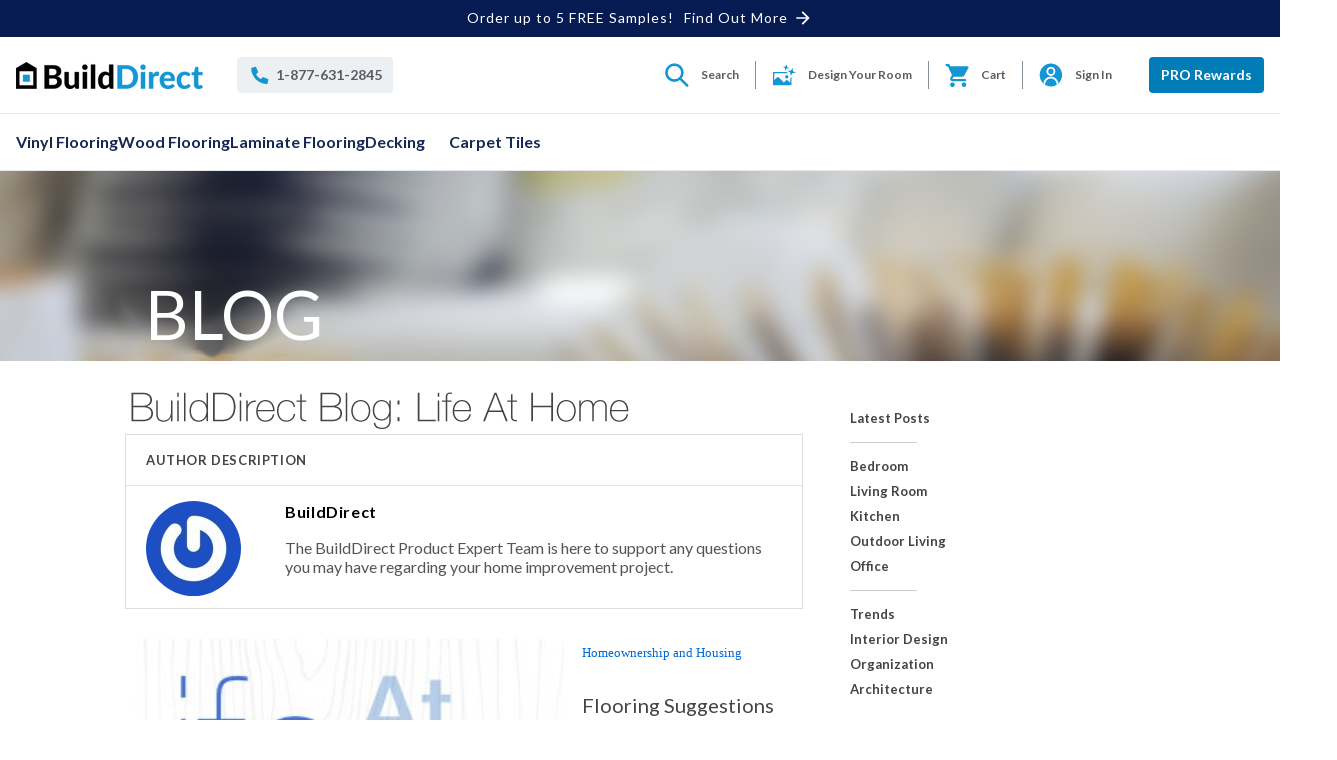

--- FILE ---
content_type: text/html; charset=UTF-8
request_url: https://blog.builddirect.com/author/builddirect-product-expert-team/
body_size: 46000
content:
<!DOCTYPE html>
<html class="no-js" itemscope="itemscope" itemtype="http://schema.org/ProfilePage" lang="en-US">
<head>

<!-- Intellimize script -->
<script src="//api.intellimize.co/client/117259305.js"></script>

<!-- Unbounce modal script -->
<script src="//637ff3a0ace24644873476abc35fc106.js.ubembed.com" async></script>

<meta charset="UTF-8">
<link media="all" href="https://blog.builddirect.com/wp-content/uploads/autoptimize/css/autoptimize_65cdcea0ccca218c5782296066ccaf76.css" rel="stylesheet"><title itemprop="name">BuildDirect, Author at BuildDirect Blog: Life at Home</title>
<link rel="pingback" href="https://blog.builddirect.com/xmlrpc.php" />

<link rel="icon" href="https://blog.builddirect.com/wp-content/uploads/2021/11/favicon.png" type="image/x-icon" />
<meta name="viewport" content="width=device-width" />
<!--[if lt IE 9]>
<script src="http://html5shim.googlecode.com/svn/trunk/html5.js"></script>
<![endif]-->
<meta property="fb:pages" content="30927260237" />
<meta name='robots' content='index, follow, max-image-preview:large, max-snippet:-1, max-video-preview:-1' />

<!-- Google Tag Manager for WordPress by gtm4wp.com -->
<script data-cfasync="false" data-pagespeed-no-defer>
	var gtm4wp_datalayer_name = "dataLayer";
	var dataLayer = dataLayer || [];

	const gtm4wp_scrollerscript_debugmode         = false;
	const gtm4wp_scrollerscript_callbacktime      = 100;
	const gtm4wp_scrollerscript_readerlocation    = 500;
	const gtm4wp_scrollerscript_contentelementid  = "content";
	const gtm4wp_scrollerscript_scannertime       = 60;
</script>
<!-- End Google Tag Manager for WordPress by gtm4wp.com -->
	<!-- This site is optimized with the Yoast SEO plugin v22.1 - https://yoast.com/wordpress/plugins/seo/ -->
	<link rel="canonical" href="https://blog.builddirect.com/author/builddirect-product-expert-team/" />
	<link rel="next" href="https://blog.builddirect.com/author/builddirect-product-expert-team/page/2/" />
	<meta property="og:locale" content="en_US" />
	<meta property="og:type" content="profile" />
	<meta property="og:title" content="BuildDirect, Author at BuildDirect Blog: Life at Home" />
	<meta property="og:url" content="https://blog.builddirect.com/author/builddirect-product-expert-team/" />
	<meta property="og:site_name" content="BuildDirect Blog: Life at Home" />
	<meta property="og:image" content="https://secure.gravatar.com/avatar/fe8aa623220123b351c4b7862c68cbc8?s=500&r=g" />
	<meta name="twitter:card" content="summary_large_image" />
	<script type="application/ld+json" class="yoast-schema-graph">{"@context":"https://schema.org","@graph":[{"@type":"ProfilePage","@id":"https://blog.builddirect.com/author/builddirect-product-expert-team/","url":"https://blog.builddirect.com/author/builddirect-product-expert-team/","name":"BuildDirect, Author at BuildDirect Blog: Life at Home","isPartOf":{"@id":"https://blog.builddirect.com/#website"},"primaryImageOfPage":{"@id":"https://blog.builddirect.com/author/builddirect-product-expert-team/#primaryimage"},"image":{"@id":"https://blog.builddirect.com/author/builddirect-product-expert-team/#primaryimage"},"thumbnailUrl":"https://blog.builddirect.com/wp-content/uploads/2014/08/defaultFeaturedImage-1.jpg","breadcrumb":{"@id":"https://blog.builddirect.com/author/builddirect-product-expert-team/#breadcrumb"},"inLanguage":"en-US","potentialAction":[{"@type":"ReadAction","target":["https://blog.builddirect.com/author/builddirect-product-expert-team/"]}]},{"@type":"ImageObject","inLanguage":"en-US","@id":"https://blog.builddirect.com/author/builddirect-product-expert-team/#primaryimage","url":"https://blog.builddirect.com/wp-content/uploads/2014/08/defaultFeaturedImage-1.jpg","contentUrl":"https://blog.builddirect.com/wp-content/uploads/2014/08/defaultFeaturedImage-1.jpg","width":1000,"height":270},{"@type":"BreadcrumbList","@id":"https://blog.builddirect.com/author/builddirect-product-expert-team/#breadcrumb","itemListElement":[{"@type":"ListItem","position":1,"name":"Home","item":"https://blog.builddirect.com/"},{"@type":"ListItem","position":2,"name":"Archives for BuildDirect"}]},{"@type":"WebSite","@id":"https://blog.builddirect.com/#website","url":"https://blog.builddirect.com/","name":"BuildDirect Blog: Life at Home","description":"Transforming your spaces with good design ideas, and the best materials","potentialAction":[{"@type":"SearchAction","target":{"@type":"EntryPoint","urlTemplate":"https://blog.builddirect.com/?s={search_term_string}"},"query-input":"required name=search_term_string"}],"inLanguage":"en-US"},{"@type":"Person","@id":"https://blog.builddirect.com/#/schema/person/5c64f9af514dca4bb3ba59aede7f10f9","name":"BuildDirect","image":{"@type":"ImageObject","inLanguage":"en-US","@id":"https://blog.builddirect.com/#/schema/person/image/","url":"https://secure.gravatar.com/avatar/fe8aa623220123b351c4b7862c68cbc8?s=96&r=g","contentUrl":"https://secure.gravatar.com/avatar/fe8aa623220123b351c4b7862c68cbc8?s=96&r=g","caption":"BuildDirect"},"description":"The BuildDirect Product Expert Team is here to support any questions you may have regarding your home improvement project.","mainEntityOfPage":{"@id":"https://blog.builddirect.com/author/builddirect-product-expert-team/"}}]}</script>
	<!-- / Yoast SEO plugin. -->


<link rel='dns-prefetch' href='//static.addtoany.com' />
<link rel='dns-prefetch' href='//blog.builddirect.com' />
<link rel='dns-prefetch' href='//fonts.googleapis.com' />
<link rel='preconnect' href='https://fonts.gstatic.com' crossorigin />
<link rel="alternate" type="application/rss+xml" title="BuildDirect Blog: Life at Home &raquo; Feed" href="https://blog.builddirect.com/feed/" />
<link rel="alternate" type="application/rss+xml" title="BuildDirect Blog: Life at Home &raquo; Comments Feed" href="https://blog.builddirect.com/comments/feed/" />
<link rel="alternate" type="application/rss+xml" title="BuildDirect Blog: Life at Home &raquo; Posts by BuildDirect Feed" href="https://blog.builddirect.com/author/builddirect-product-expert-team/feed/" />
<script type="text/javascript">
/* <![CDATA[ */
window._wpemojiSettings = {"baseUrl":"https:\/\/s.w.org\/images\/core\/emoji\/14.0.0\/72x72\/","ext":".png","svgUrl":"https:\/\/s.w.org\/images\/core\/emoji\/14.0.0\/svg\/","svgExt":".svg","source":{"concatemoji":"https:\/\/blog.builddirect.com\/wp-includes\/js\/wp-emoji-release.min.js?ver=6.4.3"}};
/*! This file is auto-generated */
!function(i,n){var o,s,e;function c(e){try{var t={supportTests:e,timestamp:(new Date).valueOf()};sessionStorage.setItem(o,JSON.stringify(t))}catch(e){}}function p(e,t,n){e.clearRect(0,0,e.canvas.width,e.canvas.height),e.fillText(t,0,0);var t=new Uint32Array(e.getImageData(0,0,e.canvas.width,e.canvas.height).data),r=(e.clearRect(0,0,e.canvas.width,e.canvas.height),e.fillText(n,0,0),new Uint32Array(e.getImageData(0,0,e.canvas.width,e.canvas.height).data));return t.every(function(e,t){return e===r[t]})}function u(e,t,n){switch(t){case"flag":return n(e,"\ud83c\udff3\ufe0f\u200d\u26a7\ufe0f","\ud83c\udff3\ufe0f\u200b\u26a7\ufe0f")?!1:!n(e,"\ud83c\uddfa\ud83c\uddf3","\ud83c\uddfa\u200b\ud83c\uddf3")&&!n(e,"\ud83c\udff4\udb40\udc67\udb40\udc62\udb40\udc65\udb40\udc6e\udb40\udc67\udb40\udc7f","\ud83c\udff4\u200b\udb40\udc67\u200b\udb40\udc62\u200b\udb40\udc65\u200b\udb40\udc6e\u200b\udb40\udc67\u200b\udb40\udc7f");case"emoji":return!n(e,"\ud83e\udef1\ud83c\udffb\u200d\ud83e\udef2\ud83c\udfff","\ud83e\udef1\ud83c\udffb\u200b\ud83e\udef2\ud83c\udfff")}return!1}function f(e,t,n){var r="undefined"!=typeof WorkerGlobalScope&&self instanceof WorkerGlobalScope?new OffscreenCanvas(300,150):i.createElement("canvas"),a=r.getContext("2d",{willReadFrequently:!0}),o=(a.textBaseline="top",a.font="600 32px Arial",{});return e.forEach(function(e){o[e]=t(a,e,n)}),o}function t(e){var t=i.createElement("script");t.src=e,t.defer=!0,i.head.appendChild(t)}"undefined"!=typeof Promise&&(o="wpEmojiSettingsSupports",s=["flag","emoji"],n.supports={everything:!0,everythingExceptFlag:!0},e=new Promise(function(e){i.addEventListener("DOMContentLoaded",e,{once:!0})}),new Promise(function(t){var n=function(){try{var e=JSON.parse(sessionStorage.getItem(o));if("object"==typeof e&&"number"==typeof e.timestamp&&(new Date).valueOf()<e.timestamp+604800&&"object"==typeof e.supportTests)return e.supportTests}catch(e){}return null}();if(!n){if("undefined"!=typeof Worker&&"undefined"!=typeof OffscreenCanvas&&"undefined"!=typeof URL&&URL.createObjectURL&&"undefined"!=typeof Blob)try{var e="postMessage("+f.toString()+"("+[JSON.stringify(s),u.toString(),p.toString()].join(",")+"));",r=new Blob([e],{type:"text/javascript"}),a=new Worker(URL.createObjectURL(r),{name:"wpTestEmojiSupports"});return void(a.onmessage=function(e){c(n=e.data),a.terminate(),t(n)})}catch(e){}c(n=f(s,u,p))}t(n)}).then(function(e){for(var t in e)n.supports[t]=e[t],n.supports.everything=n.supports.everything&&n.supports[t],"flag"!==t&&(n.supports.everythingExceptFlag=n.supports.everythingExceptFlag&&n.supports[t]);n.supports.everythingExceptFlag=n.supports.everythingExceptFlag&&!n.supports.flag,n.DOMReady=!1,n.readyCallback=function(){n.DOMReady=!0}}).then(function(){return e}).then(function(){var e;n.supports.everything||(n.readyCallback(),(e=n.source||{}).concatemoji?t(e.concatemoji):e.wpemoji&&e.twemoji&&(t(e.twemoji),t(e.wpemoji)))}))}((window,document),window._wpemojiSettings);
/* ]]> */
</script>















<link rel="preload" as="style" href="https://fonts.googleapis.com/css?family=Lato:400,700&#038;display=swap&#038;ver=1693940624" /><link rel="stylesheet" href="https://fonts.googleapis.com/css?family=Lato:400,700&#038;display=swap&#038;ver=1693940624" media="print" onload="this.media='all'"><noscript><link rel="stylesheet" href="https://fonts.googleapis.com/css?family=Lato:400,700&#038;display=swap&#038;ver=1693940624" /></noscript><script type="text/javascript" id="addtoany-core-js-before">
/* <![CDATA[ */
window.a2a_config=window.a2a_config||{};a2a_config.callbacks=[];a2a_config.overlays=[];a2a_config.templates={};
/* ]]> */
</script>
<script type="text/javascript" async src="https://static.addtoany.com/menu/page.js" id="addtoany-core-js"></script>
<script type="text/javascript" src="https://blog.builddirect.com/wp-includes/js/jquery/jquery.min.js?ver=3.7.1" id="jquery-core-js"></script>




<link rel="https://api.w.org/" href="https://blog.builddirect.com/wp-json/" /><link rel="alternate" type="application/json" href="https://blog.builddirect.com/wp-json/wp/v2/users/158" /><link rel="EditURI" type="application/rsd+xml" title="RSD" href="https://blog.builddirect.com/xmlrpc.php?rsd" />
<meta name="generator" content="WordPress 6.4.3" />
<meta name="generator" content="Redux 4.4.13" />				<meta property="ia:markup_url" content="https://blog.builddirect.com/flooring-suggestions-based-on-home-value-a-consideration-of-cost-and-return-on-investment/?ia_markup=1" />
				
<!-- Google Tag Manager for WordPress by gtm4wp.com -->
<!-- GTM Container placement set to footer -->
<script data-cfasync="false" data-pagespeed-no-defer>
	var dataLayer_content = {"pageTitle":"BuildDirect, Author at BuildDirect Blog: Life at Home","pagePostAuthor":"BuildDirect","browserName":"","browserVersion":"","browserEngineName":"","browserEngineVersion":"","instantArticle":false};
	dataLayer.push( dataLayer_content );
</script>
<script data-cfasync="false">
(function(w,d,s,l,i){w[l]=w[l]||[];w[l].push({'gtm.start':
new Date().getTime(),event:'gtm.js'});var f=d.getElementsByTagName(s)[0],
j=d.createElement(s),dl=l!='dataLayer'?'&l='+l:'';j.async=true;j.src=
'//www.googletagmanager.com/gtm.js?id='+i+dl;f.parentNode.insertBefore(j,f);
})(window,document,'script','dataLayer','GTM-T9GQ');
</script>
<!-- End Google Tag Manager for WordPress by gtm4wp.com --><!-- Hotjar Tracking Code for https://blog.builddirect.com/ -->
<script>
    (function(h,o,t,j,a,r){
        h.hj=h.hj||function(){(h.hj.q=h.hj.q||[]).push(arguments)};
        h._hjSettings={hjid:1169158,hjsv:6};
        a=o.getElementsByTagName('head')[0];
        r=o.createElement('script');r.async=1;
        r.src=t+h._hjSettings.hjid+j+h._hjSettings.hjsv;
        a.appendChild(r);
    })(window,document,'https://static.hotjar.com/c/hotjar-','.js?sv=');
</script>		
		



<!-- Adobe DTM script -->
<script src="//assets.adobedtm.com/4819087c3aa92fc424d78b34535ea669e0524854/satelliteLib-36d494c279a3100cffa4b8cd4969c23d1dcfbb6a.js"></script>
<!-- END DTM script -->

<!-- BEGIN Tynt Script -->
<script type="text/javascript">
if(document.location.protocol=='http:'){
 var Tynt=Tynt||[];Tynt.push('dcFZwY17Kr45Cracwqm_6r');
 (function(){var s=document.createElement('script');s.async="async";s.type="text/javascript";s.src='http://tcr.tynt.com/ti.js';var h=document.getElementsByTagName('script')[0];h.parentNode.insertBefore(s,h);})();
}
</script>
<!-- END Tynt Script -->


<meta name="google-site-verification" content="6oMmA1w2ZRMeZ14DwLNTHGAQOeDT6ILMHTOd29X__iY" />

	<script>
		var $ = jQuery.noConflict();
	</script>

</head>
<body id="blog" class="archive author author-builddirect-product-expert-team author-158 main" itemscope itemtype="http://schema.org/WebPage">

	    <script src="//www.builddirect.com/cdn/shop/t/5/assets/global.js?v=78178299806186109221693226653" defer="defer"></script>

<script integrity="sha256-PxOtY43aY0IIRkJyboCWUgXVuC12GAXQ8LKFAxO8H98=" data-source-attribution="shopify.loadfeatures" defer="defer" src="//cdn.shopify.com/shopifycloud/shopify/assets/storefront/load_feature-3f13ad638dda6342084642726e80965205d5b82d761805d0f0b2850313bc1fdf.js" crossorigin="anonymous"></script>
<script integrity="sha256-h+g5mYiIAULyxidxudjy/2wpCz/3Rd1CbrDf4NudHa4=" data-source-attribution="shopify.dynamic-checkout" defer="defer" src="//cdn.shopify.com/shopifycloud/shopify/assets/storefront/features-87e8399988880142f2c62771b9d8f2ff6c290b3ff745dd426eb0dfe0db9d1dae.js" crossorigin="anonymous"></script>
<link rel="stylesheet" media="screen" href="//cdn.shopify.com/s/files/1/0744/4289/9753/t/5/compiled_assets/styles.css?5655">
<script id="sections-script" data-sections="three-banner-image,top-flooring-and-tiles,top-features-page,our-services,five-collection-image,top-products,testimonials,header" defer="defer" src="//cdn.shopify.com/s/files/1/0744/4289/9753/t/5/compiled_assets/scripts.js?5655"></script>

    
    
    <link href="//www.builddirect.com/cdn/shop/t/5/assets/base.css?v=70382516612624228781683519040" rel="stylesheet" type="text/css" media="all" />
    <link href="//www.builddirect.com/cdn/shop/t/5/assets/slick.css?v=99639561323254153231684925613" rel="stylesheet" type="text/css" media="all" />
    <link href="//www.builddirect.com/cdn/shop/t/5/assets/custom.css?v=115117830681279497941693892631?vs=20230905133213" rel="stylesheet" type="text/css" media="all" />
    <link href="//www.builddirect.com/cdn/shop/t/5/assets/responsive.css?v=161693020972224206611693199617?vs=20230905133213" rel="stylesheet" type="text/css" media="all" />
<link rel="preload" as="font" href="//www.builddirect.com/cdn/fonts/lato/lato_n4.c86cddcf8b15d564761aaa71b6201ea326f3648b.woff2?h1=YnVpbGRkaXJlY3Qtc3RvcmUuYWNjb3VudC5teXNob3BpZnkuY29t&h2=YnVpbGRkaXJlY3QuY29t&hmac=13296951545050aa00c268cd298809e91cb41c7fafd1ff35e4ac94e9baca35aa" type="font/woff2" crossorigin><link rel="preload" as="font" href="//www.builddirect.com/cdn/fonts/lato/lato_n9.233741140e0a0b9c15e757ca7bdbcf5c9de93622.woff2?h1=YnVpbGRkaXJlY3Qtc3RvcmUuYWNjb3VudC5teXNob3BpZnkuY29t&h2=YnVpbGRkaXJlY3QuY29t&hmac=8a720d8bae9141fcb06e48eb89e6060ed20bfde0142f99641c124a83ab18ca16" type="font/woff2" crossorigin><link rel="stylesheet" href="//www.builddirect.com/cdn/shop/t/5/assets/component-predictive-search.css?v=85913294783299393391681980241" media="print" onload="this.media='all'"><script>document.documentElement.className = document.documentElement.className.replace('no-js', 'js');
    </script>
  
  

<script type="text/javascript" src="https://sdk.qikify.com/tmenu/app-v5.js" defer="defer"></script>
<script id="qikify-smartmenu-status">1</script>
<script id="qikify-smartmenu-data" type="application/json">{"menu_selector":"selector","theme_selector":"all","transition":"fade","trigger":"hover","show_indicator":true,"show_mobile_indicator":true,"menu_height":"56","alignment":"start","root_padding":"0","submenu_fullwidth":false,"megamenu":[{"id":"tmenu-menu-319805","setting":{"item_layout":"text","submenu_type":"mega","submenu_mega_position":"fullwidth","title":"Vinyl Flooring","url":{"type":{"id":"page","icon":["fas","newspaper"],"name":"Page"},"collection":{"id":"442566181161","handle":"vesdura-vinyl-planks-5-5mm-spc-click-lock-influence-collection","title":"Vinyl Plank Flooring","image":null},"page":{"id":115674644777,"title":"Vinyl Flooring","handle":"vinyl-flooring"}},"disable_link":false,"submenu_fullscreen":true,"submenu_mega_width":"1328","submenu_scrollbar":false,"newtab":false},"menus":[{"id":"tmenu-menu-286421","setting":{"item_layout":"text","title":"Shop by Category","item_display":true,"column_width":"3","disable_link":true},"menus":[{"id":"tmenu-menu-946176","setting":{"item_layout":"text","title":"View All Vinyl Flooring","url":{"type":{"id":"collection","icon":["fas","columns"],"name":"Collection"},"collection":{"id":"451119644969","handle":"vinyl-flooring","title":"Vinyl Flooring","image":null}}},"menus":[]},{"id":"tmenu-menu-955060","setting":{"item_layout":"text","title":"Waterproof Rigid Core Vinyl Flooring","url":{"type":{"id":"collection","icon":["fas","columns"],"name":"Collection"},"collection":{"id":"445110157609","handle":"waterproof-rigid-core-vinyl-flooring","title":"Waterproof Rigid Core Vinyl Flooring","image":{"created_at":"2023-05-17T03:03:15-07:00","alt":"","width":300,"height":233,"url":"https:\/\/cdn.shopify.com\/s\/files\/1\/0744\/4289\/9753\/collections\/image_2023_05_17T09_59_28_626Z.png?v=1684762363"}}}},"menus":[]},{"id":"tmenu-menu-285756","setting":{"item_layout":"text","title":"Glue Down Vinyl Flooring","url":{"type":{"id":"collection","icon":["fas","columns"],"name":"Collection"},"collection":{"id":"445110288681","handle":"glue-down-vinyl-flooring","title":"Glue Down Vinyl Flooring","image":{"created_at":"2023-05-17T03:04:15-07:00","alt":null,"width":601,"height":465,"url":"https:\/\/cdn.shopify.com\/s\/files\/1\/0744\/4289\/9753\/collections\/image_2023_05_17T10_03_42_051Z.png?v=1684317855"}}}},"menus":[]},{"id":"tmenu-menu-262836","setting":{"item_layout":"text","title":"Peel and Stick Vinyl Flooring","url":{"type":{"id":"collection","icon":["fas","columns"],"name":"Collection"},"collection":{"id":"445110386985","handle":"peel-and-stick-vinyl-flooring","title":"Peel & Stick Vinyl Flooring","image":{"created_at":"2023-05-17T03:05:14-07:00","alt":null,"width":600,"height":465,"url":"https:\/\/cdn.shopify.com\/s\/files\/1\/0744\/4289\/9753\/collections\/image_2023_05_17T10_04_36_307Z.png?v=1684317915"}}}},"menus":[]},{"id":"tmenu-menu-800766","setting":{"item_layout":"text","title":"Looselay Vinyl Flooring","url":{"type":{"id":"collection","icon":["fas","columns"],"name":"Collection"},"collection":{"id":"445110518057","handle":"loose-lay-vinyl-flooring","title":"Loose Lay Vinyl Flooring","image":{"created_at":"2023-05-17T03:06:02-07:00","alt":null,"width":600,"height":464,"url":"https:\/\/cdn.shopify.com\/s\/files\/1\/0744\/4289\/9753\/collections\/image_2023_05_17T10_05_40_423Z.png?v=1684317963"}}}},"menus":[]},{"id":"tmenu-menu-870544","setting":{"item_layout":"text","title":"Tile Look Vinyl Flooring","url":{"type":{"id":"collection","icon":["fas","columns"],"name":"Collection"},"collection":{"id":"445110714665","handle":"tile-look-vinyl-flooring","title":"Tile Look Vinyl Flooring","image":{"created_at":"2023-05-17T03:06:53-07:00","alt":null,"width":600,"height":465,"url":"https:\/\/cdn.shopify.com\/s\/files\/1\/0744\/4289\/9753\/collections\/image_2023_05_17T10_06_31_392Z.png?v=1684318014"}}}},"menus":[]},{"id":"tmenu-menu-753401","setting":{"item_layout":"text","title":"Floor Moldings","url":{"type":{"id":"collection","icon":["fas","columns"],"name":"Collection"},"collection":{"id":"445110911273","handle":"floor-moldings","title":"Floor Moldings","image":{"created_at":"2023-05-17T03:08:10-07:00","alt":null,"width":601,"height":465,"url":"https:\/\/cdn.shopify.com\/s\/files\/1\/0744\/4289\/9753\/collections\/image_2023_05_17T10_07_26_653Z.png?v=1684318091"}}}},"menus":[]},{"id":"tmenu-menu-286409","setting":{"item_layout":"text","title":"Underlayment","url":{"type":{"id":"collection","icon":["fas","columns"],"name":"Collection"},"collection":{"id":"445111632169","handle":"underlayment","title":"Underlayment","image":{"altText":null,"id":"1737569665321","url":"https:\/\/cdn.shopify.com\/s\/files\/1\/0744\/4289\/9753\/collections\/image_2023_05_17T10_08_34_695Z.png?v=1684318799"}}}},"menus":[]},{"id":"tmenu-menu-781998","setting":{"item_layout":"text","title":"Adhesives","url":{"type":{"id":"collection","icon":["fas","columns"],"name":"Collection"},"collection":{"id":"445111664937","handle":"adhesives","title":"Adhesives","image":{"altText":null,"id":"1737569730857","url":"https:\/\/cdn.shopify.com\/s\/files\/1\/0744\/4289\/9753\/collections\/image_2023_05_17T10_20_36_678Z.png?v=1684318863"}}}},"menus":[]}],"hide_submenu":true},{"id":"tmenu-menu-911462","setting":{"item_layout":"text","title":"Vinyls By Color","item_display":true,"column_width":"2","disable_link":true,"hidden_desktop":false,"hidden_mobile":false},"menus":[{"id":"tmenu-menu-561429","setting":{"item_layout":"image","title":"Brown","image_position":"left","image":"https:\/\/qikify-cdn.nyc3.digitaloceanspaces.com\/production\/tmenu\/instances\/217290\/1322f90dfabac9f3450bee28dd1afb880fbd5f2acb0303d7cf799ab566923794.jpeg","url":{"type":{"id":"link","icon":["fas","external-link-square-alt"],"name":"Custom Link"},"collection":{"id":"451119644969","handle":"vinyl-flooring","title":"Vinyl Flooring","image":null},"filter":"Brown","link":"\/collections\/vinyl-flooring?uff_x64348_varMetafield%3Aproduct_details.color=Brown"}},"menus":[]},{"id":"tmenu-menu-663443","setting":{"item_layout":"image","title":"Gray","image_position":"left","image":"https:\/\/qikify-cdn.nyc3.digitaloceanspaces.com\/production\/tmenu\/instances\/217290\/10b4a5cfba425659062a28fd061d8553c20fb4c05d47843e8980fa486fc06bda.jpeg","url":{"type":{"id":"link","icon":["fas","external-link-square-alt"],"name":"Custom Link"},"link":"\/collections\/vinyl-flooring?uff_x64348_varMetafield%3Aproduct_details.color=Gray"}},"menus":[]},{"id":"tmenu-menu-706383","setting":{"item_layout":"image","title":"Beige","image_position":"left","image":"https:\/\/qikify-cdn.nyc3.digitaloceanspaces.com\/production\/tmenu\/instances\/217290\/21d8430726dedd42d53963a25d9b0e9d7228ff0ac4b2b5c9f6674f27e893ec48.jpeg","url":{"type":{"id":"link","icon":["fas","external-link-square-alt"],"name":"Custom Link"},"link":"\/collections\/vinyl-flooring?uff_x64348_varMetafield%3Aproduct_details.color=Beige"}},"menus":[]},{"id":"tmenu-menu-199774","setting":{"item_layout":"image","title":"Multi-Color","image_position":"left","image":"https:\/\/qikify-cdn.nyc3.digitaloceanspaces.com\/production\/tmenu\/instances\/217290\/b11237b2ae6babd832a1871616accdf36aafc2f5aa0172b1f0df56ace92e983a.jpeg","url":{"type":{"id":"link","icon":["fas","external-link-square-alt"],"name":"Custom Link"},"link":"\/collections\/vinyl-flooring?uff_x64348_varMetafield%3Aproduct_details.color=Multi"}},"menus":[]},{"id":"tmenu-menu-823472","setting":{"item_layout":"image","title":"White","image_position":"left","image":"https:\/\/qikify-cdn.nyc3.digitaloceanspaces.com\/production\/tmenu\/instances\/217290\/021bc08109a8b1bd354f046c5a872ac5aaddd361acc3dfe481b05060053a3066.jpeg","url":{"type":{"id":"link","icon":["fas","external-link-square-alt"],"name":"Custom Link"},"link":"\/collections\/vinyl-flooring?uff_x64348_varMetafield%3Aproduct_details.color=White"}},"menus":[]},{"id":"tmenu-menu-496275","setting":{"item_layout":"image","title":"Black","image_position":"left","image":"https:\/\/qikify-cdn.nyc3.digitaloceanspaces.com\/production\/tmenu\/instances\/217290\/49e8ee3685d5f6fb646402ddacec340f719f1bc8cc05386dd3e4499ad8502c73.jpeg","url":{"type":{"id":"link","icon":["fas","external-link-square-alt"],"name":"Custom Link"},"link":"\/collections\/vinyl-flooring?uff_x64348_varMetafield%3Aproduct_details.color=Black"}},"menus":[]}],"hide_submenu":true},{"id":"tmenu-menu-111845","setting":{"item_layout":"text","title":"Look shop","item_display":true,"column_width":"2","disable_link":true,"hidden_desktop":true,"hidden_mobile":true},"menus":[{"id":"tmenu-menu-463279","setting":{"item_layout":"image","title":"Hickory","image_position":"left"},"menus":[]},{"id":"tmenu-menu-862371","setting":{"item_layout":"image","title":"Oak","image_position":"left"},"menus":[]},{"id":"tmenu-menu-406714","setting":{"item_layout":"image","title":"Pine","image_position":"left"},"menus":[]},{"id":"tmenu-menu-703682","setting":{"item_layout":"image","title":"Cherry","image_position":"left"},"menus":[]},{"id":"tmenu-menu-547002","setting":{"item_layout":"image","title":"Acacia","image_position":"left"},"menus":[]},{"id":"tmenu-menu-290345","setting":{"item_layout":"image","title":"Maple","image_position":"left"},"menus":[]}],"hide_submenu":true},{"id":"tmenu-menu-463138","setting":{"item_layout":"text","title":"Popular Collections","item_display":true,"column_width":"7","disable_link":true},"menus":[{"id":"tmenu-menu-432333","setting":{"item_layout":"image","title":"Affluent Collection","collection_image_position":"above","collection":{"id":"443585855785","handle":"waterproof-vinyl-plank","image":{"alt":null,"src":null,"url":"https:\/\/cdn.shopify.com\/s\/files\/1\/0744\/4289\/9753\/collections\/image_2023_05_02T10_47_10_308Z.png?v=1683055194"},"title":"Waterproof Vinyl Plank"},"column_width":"5","image_position":"above","image":"https:\/\/qikify-cdn.nyc3.digitaloceanspaces.com\/production\/tmenu\/instances\/217290\/9cb986c7bfe20b7c2724625b20d74eba6f32509aa9a3df6532201da51f640268.jpeg","image_width":"0","item_content_alignment":"left","url":{"type":{"id":"page","icon":["fas","newspaper"],"name":"Page"},"page":{"id":119437295913,"title":"The Affluent Collection","handle":"the-affluent-collection"}}},"menus":[]},{"id":"tmenu-menu-105232","setting":{"item_layout":"text","title":"","column_width":"1"},"menus":[]},{"id":"tmenu-menu-165407","setting":{"item_layout":"image","title":"Vigorous Collection","collection_image_position":"above","collection":{"id":"443585855785","handle":"waterproof-vinyl-plank","image":{"alt":null,"src":null,"url":"https:\/\/cdn.shopify.com\/s\/files\/1\/0744\/4289\/9753\/collections\/image_2023_05_02T10_47_10_308Z.png?v=1683055194"},"title":"Waterproof Vinyl Plank"},"column_width":"5","image_position":"above","image":"https:\/\/qikify-cdn.nyc3.digitaloceanspaces.com\/production\/tmenu\/instances\/217290\/6af21fe4e87084f2b8d2348c50021877b710cfcc2f7acd2cbc41e0b63df561d0.jpeg","image_width":"0","item_content_alignment":"left","url":{"type":{"id":"page","icon":["fas","newspaper"],"name":"Page"},"page":{"id":119437558057,"title":"The Vigorous Collection","handle":"the-vigorous-collection"}}},"menus":[]}],"hide_submenu":true},{"id":"tmenu-menu-254399","setting":{"item_layout":"text","title":"Learning Center","item_display":true,"column_width":"3","disable_link":false,"hidden_desktop":true,"hidden_mobile":true},"menus":[{"id":"tmenu-menu-314562","setting":{"item_layout":"image","title":"How to Choose Vinyl Flooring","url":{"type":{"id":"page","icon":["fas","newspaper"],"name":"Page"},"page":{"id":116652310825,"title":"How to Choose Vinyl Flooring","handle":"how-to-choose-vinyl-flooring"}},"column_width":"6"},"menus":[]},{"id":"tmenu-menu-818450","setting":{"item_layout":"image","title":"Advantages of Vinyl Flooring","column_width":"6","url":{"type":{"id":"page","icon":["fas","newspaper"],"name":"Page"},"page":{"id":116652409129,"title":"Advantages of Vinyl Flooring","handle":"advantages-of-vinyl-flooring"}}},"menus":[]}],"hide_submenu":true}],"hide_submenu":false},{"id":"tmenu-menu-442235","setting":{"item_layout":"text","submenu_type":"mega","submenu_mega_position":"fullwidth","title":"Wood Flooring","submenu_fullscreen":true,"url":{"type":{"id":"page","icon":["fas","newspaper"],"name":"Page"},"page":{"id":118591029545,"title":"Wood Flooring","handle":"wood-flooring"}}},"menus":[{"id":"tmenu-menu-770620","setting":{"item_layout":"text","title":"Shop by Category","item_display":true,"column_width":"3","disable_link":true},"menus":[{"id":"tmenu-menu-838268","setting":{"item_layout":"text","title":"View All Wood Flooring","url":{"type":{"id":"collection","icon":["fas","columns"],"name":"Collection"},"collection":{"id":"451119710505","handle":"wood-flooring","title":"Wood Flooring","image":null}}},"menus":[]},{"id":"tmenu-menu-950346","setting":{"item_layout":"text","title":"Solid Hardwood","url":{"type":{"id":"collection","icon":["fas","columns"],"name":"Collection"},"collection":{"id":"450963112233","handle":"hardwood-flooring","title":"Solid Hardwood Flooring","image":null}}},"menus":[]},{"id":"tmenu-menu-551161","setting":{"item_layout":"text","title":"Unfinished Hardwood","url":{"type":{"id":"collection","icon":["fas","columns"],"name":"Collection"},"collection":{"id":"450963931433","handle":"unfinished-hardwood-flooring","title":"Unfinished Hardwood Flooring","image":null}}},"menus":[]},{"id":"tmenu-menu-885716","setting":{"item_layout":"text","title":"Engineered Hardwood","url":{"type":{"id":"collection","icon":["fas","columns"],"name":"Collection"},"collection":{"id":"450965078313","handle":"engineered-hardwood-flooring","title":"Engineered Hardwood Flooring","image":null}}},"menus":[]},{"id":"tmenu-menu-220502","setting":{"item_layout":"text","title":"Waterproof Engineered Hardwood","url":{"type":{"id":"collection","icon":["fas","columns"],"name":"Collection"},"collection":{"id":"450967896361","handle":"waterproof-engineered-hardwood-flooring","title":"Waterproof Engineered Hardwood Flooring","image":null}}},"menus":[]},{"id":"tmenu-menu-838130","setting":{"item_layout":"text","title":"Bamboo","url":{"type":{"id":"collection","icon":["fas","columns"],"name":"Collection"},"collection":{"id":"450968682793","handle":"bamboo-flooring","title":"Bamboo Flooring","image":null}}},"menus":[]},{"id":"tmenu-menu-217342","setting":{"item_layout":"text","title":"Floor Moldings","url":{"type":{"id":"collection","icon":["fas","columns"],"name":"Collection"},"collection":{"id":"445110911273","handle":"floor-moldings","title":"Floor Moldings","image":{"altText":null,"id":"1737569567017","url":"https:\/\/cdn.shopify.com\/s\/files\/1\/0744\/4289\/9753\/collections\/image_2023_05_17T10_07_26_653Z.png?v=1684318091"}}}},"menus":[]},{"id":"tmenu-menu-573344","setting":{"item_layout":"text","title":"Underlayment","url":{"type":{"id":"collection","icon":["fas","columns"],"name":"Collection"},"collection":{"id":"445111632169","handle":"underlayment","title":"Underlayment","image":{"altText":null,"id":"1737569665321","url":"https:\/\/cdn.shopify.com\/s\/files\/1\/0744\/4289\/9753\/collections\/image_2023_05_17T10_08_34_695Z.png?v=1684318799"}}}},"menus":[]},{"id":"tmenu-menu-210402","setting":{"item_layout":"text","title":"Adhesives","url":{"type":{"id":"collection","icon":["fas","columns"],"name":"Collection"},"collection":{"id":"445111664937","handle":"adhesives","title":"Adhesives","image":{"created_at":"2023-05-17T03:21:02-07:00","alt":null,"width":601,"height":465,"url":"https:\/\/cdn.shopify.com\/s\/files\/1\/0744\/4289\/9753\/collections\/image_2023_05_17T10_20_36_678Z.png?v=1684318863"}}}},"menus":[]}],"hide_submenu":true},{"id":"tmenu-menu-204465","setting":{"item_layout":"text","title":"Wood By Color","item_display":true,"column_width":"2","disable_link":true},"menus":[{"id":"tmenu-menu-535724","setting":{"item_layout":"image","title":"Brown","image_position":"left","image":"https:\/\/qikify-cdn.nyc3.digitaloceanspaces.com\/production\/tmenu\/instances\/217290\/fa9b1e022225b2ec2479200b207ab57dd8545bfd3018fa403e34a00a2ae22cbb.jpeg","url":{"type":{"id":"link","icon":["fas","external-link-square-alt"],"name":"Custom Link"},"link":"\/collections\/wood-flooring?uff_7fdp9o_varMetafield%3Aproduct_details.color=Brown"}},"menus":[]},{"id":"tmenu-menu-100770","setting":{"item_layout":"image","title":"Beige","image_position":"left","image":"https:\/\/qikify-cdn.nyc3.digitaloceanspaces.com\/production\/tmenu\/instances\/217290\/69e8fbf9bb1e3dd0fda236ca6dd50d27c0ef01dbc3b47bf75db8e475bd595176.jpeg","url":{"type":{"id":"link","icon":["fas","external-link-square-alt"],"name":"Custom Link"},"link":"\/collections\/wood-flooring?uff_7fdp9o_varMetafield%3Aproduct_details.color=Beige"}},"menus":[]},{"id":"tmenu-menu-116229","setting":{"item_layout":"image","title":"Gray","image_position":"left","image":"https:\/\/qikify-cdn.nyc3.digitaloceanspaces.com\/production\/tmenu\/instances\/217290\/7d5c5772cd4b9891cb5d0a78d12294a0d463968c6832d66e9e085a7927d83a33.jpeg","url":{"type":{"id":"link","icon":["fas","external-link-square-alt"],"name":"Custom Link"},"link":"\/collections\/wood-flooring?uff_7fdp9o_varMetafield%3Aproduct_details.color=Gray"}},"menus":[]},{"id":"tmenu-menu-624141","setting":{"item_layout":"image","title":"White","image_position":"left","image":"https:\/\/qikify-cdn.nyc3.digitaloceanspaces.com\/production\/tmenu\/instances\/217290\/601cf9ef2ba70b24c4e989df677cf4b11c64cb5ed66baaa03d46747cde663e08.jpeg","url":{"type":{"id":"link","icon":["fas","external-link-square-alt"],"name":"Custom Link"},"link":"\/collections\/wood-flooring?uff_7fdp9o_varMetafield%3Aproduct_details.color=White"}},"menus":[]},{"id":"tmenu-menu-115742","setting":{"item_layout":"image","title":"Multi-Color","image_position":"left","image":"https:\/\/qikify-cdn.nyc3.digitaloceanspaces.com\/production\/tmenu\/instances\/217290\/165fcea41c5efd4ca4d16280041362782c21abab39f5f1643a289b068ef6348e.jpeg","url":{"type":{"id":"link","icon":["fas","external-link-square-alt"],"name":"Custom Link"},"link":"\/collections\/wood-flooring?uff_7fdp9o_varMetafield%3Aproduct_details.color=Multi"}},"menus":[]},{"id":"tmenu-menu-583977","setting":{"item_layout":"image","title":"Black","image_position":"left","image":"https:\/\/qikify-cdn.nyc3.digitaloceanspaces.com\/production\/tmenu\/instances\/217290\/74218fc591a04c1fb9ce2b0c5090040614c82a4238fe47b3409a44032c1cfc23.jpeg","url":{"type":{"id":"link","icon":["fas","external-link-square-alt"],"name":"Custom Link"},"link":"\/collections\/wood-flooring?uff_7fdp9o_varMetafield%3Aproduct_details.color=Black"}},"menus":[]},{"id":"tmenu-menu-828221","setting":{"item_layout":"image","title":"Red","image_position":"left","image":"https:\/\/qikify-cdn.nyc3.digitaloceanspaces.com\/production\/tmenu\/instances\/217290\/6aae4b8fe0d7eb640618bebb0709cd199b64d4c63b7d790abb18cc3e6a180110.jpeg","url":{"type":{"id":"link","icon":["fas","external-link-square-alt"],"name":"Custom Link"},"link":"\/collections\/wood-flooring?uff_7fdp9o_varMetafield%3Aproduct_details.color=Red"}},"menus":[]}],"hide_submenu":true},{"id":"tmenu-menu-469266","setting":{"item_layout":"text","title":"Look shop","item_display":true,"column_width":"2","disable_link":true,"hidden_desktop":true,"hidden_mobile":true},"menus":[{"id":"tmenu-menu-180317","setting":{"item_layout":"image","title":"Hickory","image_position":"left"},"menus":[]},{"id":"tmenu-menu-780916","setting":{"item_layout":"image","title":"Oak","image_position":"left"},"menus":[]},{"id":"tmenu-menu-971306","setting":{"item_layout":"image","title":"Pine","image_position":"left"},"menus":[]},{"id":"tmenu-menu-971214","setting":{"item_layout":"image","title":"Cherry","image_position":"left"},"menus":[]},{"id":"tmenu-menu-548275","setting":{"item_layout":"image","title":"Acacia","image_position":"left"},"menus":[]},{"id":"tmenu-menu-182880","setting":{"item_layout":"image","title":"Maple","image_position":"left"},"menus":[]}],"hide_submenu":true},{"id":"tmenu-menu-652427","setting":{"item_layout":"text","title":"Popular Collections","item_display":true,"column_width":"7","disable_link":true,"hidden_mobile":true},"menus":[{"id":"tmenu-menu-112851","setting":{"item_layout":"image","title":"Westport Collection","collection":{"id":"443585823017","handle":"american-collection-vinyl-plank","image":{"alt":null,"src":null,"url":"https:\/\/cdn.shopify.com\/s\/files\/1\/0744\/4289\/9753\/collections\/image_2023_05_02T10_46_52_068Z.png?v=1683055166"},"title":"American Collection Vinyl Plank"},"collection_image_position":"above","column_width":"5","image":"https:\/\/qikify-cdn.nyc3.digitaloceanspaces.com\/production\/tmenu\/instances\/217290\/22e979f264a9ffc598ad399b206205979f0ca1b03ba4a2f79c7c8ae32214f15c.jpeg","url":{"type":{"id":"page","icon":["fas","newspaper"],"name":"Page"},"page":{"id":119437164841,"title":"The Westport Collection","handle":"the-westport-collection"}}},"menus":[]},{"id":"tmenu-menu-953125","setting":{"item_layout":"text","title":"","column_width":"1"},"menus":[]},{"id":"tmenu-menu-190020","setting":{"item_layout":"image","title":"Oak Superior Collection","collection_image_position":"above","collection":{"id":"443585855785","handle":"waterproof-vinyl-plank","image":{"alt":null,"src":null,"url":"https:\/\/cdn.shopify.com\/s\/files\/1\/0744\/4289\/9753\/collections\/image_2023_05_02T10_47_10_308Z.png?v=1683055194"},"title":"Waterproof Vinyl Plank"},"column_width":"5","image":"https:\/\/qikify-cdn.nyc3.digitaloceanspaces.com\/production\/tmenu\/instances\/217290\/8c1400414726593519436a6b76d06db7c4e8274633ebe2d5276feef77aed4914.jpeg","url":{"type":{"id":"page","icon":["fas","newspaper"],"name":"Page"},"page":{"id":119437689129,"title":"The Oak Superior Collection","handle":"the-oak-superior-collection"}}},"menus":[]}],"hide_submenu":false},{"id":"tmenu-menu-102886","setting":{"item_layout":"text","title":"Submenu item"},"menus":[]}],"hide_submenu":false},{"id":"tmenu-menu-997719","setting":{"item_layout":"text","submenu_type":"mega","submenu_mega_position":"fullwidth","title":"Laminate Flooring","submenu_fullscreen":true,"url":{"type":{"id":"page","icon":["fas","newspaper"],"name":"Page"},"page":{"id":118644212009,"title":"Laminate Flooring","handle":"laminate-flooring"}}},"menus":[{"id":"tmenu-menu-400162","setting":{"item_layout":"text","title":"Shop by Category","item_display":true,"column_width":"3","disable_link":true},"menus":[{"id":"tmenu-menu-736747","setting":{"item_layout":"text","title":"View All Laminate Flooring","url":{"type":{"id":"collection","icon":["fas","columns"],"name":"Collection"},"collection":{"id":"450969993513","handle":"laminate-flooring","title":"Laminate","image":null}}},"menus":[]},{"id":"tmenu-menu-199637","setting":{"item_layout":"text","title":"Water Resistant Laminate Flooring","url":{"type":{"id":"collection","icon":["fas","columns"],"name":"Collection"},"collection":{"id":"450971009321","handle":"water-resistant-laminate-flooring","title":"Water Resistant Laminate Flooring","image":null}}},"menus":[]},{"id":"tmenu-menu-157315","setting":{"item_layout":"text","title":"Floor Moldings","url":{"type":{"id":"collection","icon":["fas","columns"],"name":"Collection"},"collection":{"id":"445110911273","handle":"floor-moldings","title":"Floor Moldings","image":{"altText":null,"id":"1737569567017","url":"https:\/\/cdn.shopify.com\/s\/files\/1\/0744\/4289\/9753\/collections\/image_2023_05_17T10_07_26_653Z.png?v=1684318091"}}}},"menus":[]},{"id":"tmenu-menu-294762","setting":{"item_layout":"text","title":"Underlayment","url":{"type":{"id":"collection","icon":["fas","columns"],"name":"Collection"},"collection":{"id":"445111632169","handle":"underlayment","title":"Underlayment","image":{"created_at":"2023-05-17T03:19:58-07:00","alt":null,"width":600,"height":465,"url":"https:\/\/cdn.shopify.com\/s\/files\/1\/0744\/4289\/9753\/collections\/image_2023_05_17T10_08_34_695Z.png?v=1684318799"}}}},"menus":[]},{"id":"tmenu-menu-679715","setting":{"item_layout":"text","title":"Adhesives","url":{"type":{"id":"collection","icon":["fas","columns"],"name":"Collection"},"collection":{"id":"445111664937","handle":"adhesives","title":"Adhesives","image":{"altText":null,"id":"1737569730857","url":"https:\/\/cdn.shopify.com\/s\/files\/1\/0744\/4289\/9753\/collections\/image_2023_05_17T10_20_36_678Z.png?v=1684318863"}}}},"menus":[]}],"hide_submenu":true},{"id":"tmenu-menu-689189","setting":{"item_layout":"text","title":"Laminate By Color","item_display":true,"column_width":"2","disable_link":true},"menus":[{"id":"tmenu-menu-709350","setting":{"item_layout":"image","title":"Brown","image_position":"left","image":"https:\/\/qikify-cdn.nyc3.digitaloceanspaces.com\/production\/tmenu\/instances\/217290\/0a0507d729da816ed5be8c514502561b82d9cce04c73cc47d1510b2bd7388451.jpeg","url":{"type":{"id":"link","icon":["fas","external-link-square-alt"],"name":"Custom Link"},"link":"\/collections\/laminate-flooring?uff_7fdp9o_varMetafield%3Aproduct_details.color=Brown"}},"menus":[]},{"id":"tmenu-menu-873759","setting":{"item_layout":"image","title":"Gray","image_position":"left","image":"https:\/\/qikify-cdn.nyc3.digitaloceanspaces.com\/production\/tmenu\/instances\/217290\/5d08967585d945e1d13b7b72baf84e798b0e617043a04f138bf7f79891c2e024.jpeg","url":{"type":{"id":"link","icon":["fas","external-link-square-alt"],"name":"Custom Link"},"link":"\/collections\/laminate-flooring?uff_7fdp9o_varMetafield%3Aproduct_details.color=Gray"}},"menus":[]},{"id":"tmenu-menu-904927","setting":{"item_layout":"image","title":"Beige","image_position":"left","image":"https:\/\/qikify-cdn.nyc3.digitaloceanspaces.com\/production\/tmenu\/instances\/217290\/0b9f032f2664e33c7fae4b5155ed1484a851ccb2c9ce5b5070c92e995dfae108.jpeg","url":{"type":{"id":"link","icon":["fas","external-link-square-alt"],"name":"Custom Link"},"link":"\/collections\/laminate-flooring?uff_7fdp9o_varMetafield%3Aproduct_details.color=Beige"}},"menus":[]},{"id":"tmenu-menu-794330","setting":{"item_layout":"image","title":"White","image_position":"left","image":"https:\/\/qikify-cdn.nyc3.digitaloceanspaces.com\/production\/tmenu\/instances\/217290\/47b9bd9fe836478160c85ee00436e2484b93cf50674f27bf5995c0c118818fd1.jpeg","url":{"type":{"id":"link","icon":["fas","external-link-square-alt"],"name":"Custom Link"},"link":"\/collections\/laminate-flooring?uff_7fdp9o_varMetafield%3Aproduct_details.color=White"}},"menus":[]},{"id":"tmenu-menu-966842","setting":{"item_layout":"image","title":"Multi-Color","image_position":"left","image":"https:\/\/qikify-cdn.nyc3.digitaloceanspaces.com\/production\/tmenu\/instances\/217290\/49146df77429046530d321f9f0682fe8bda17a2625936ee29ea97383de3ad8e0.jpeg","url":{"type":{"id":"link","icon":["fas","external-link-square-alt"],"name":"Custom Link"},"link":"\/collections\/laminate-flooring?uff_7fdp9o_varMetafield%3Aproduct_details.color=Multi"}},"menus":[]},{"id":"tmenu-menu-710304","setting":{"item_layout":"image","title":"Black","image_position":"left","image":"https:\/\/qikify-cdn.nyc3.digitaloceanspaces.com\/production\/tmenu\/instances\/217290\/2d670d4e2296a65a6f8429a0616adb70d66c1227d67f4e33a6647b1b732e591b.jpeg","url":{"type":{"id":"link","icon":["fas","external-link-square-alt"],"name":"Custom Link"},"link":"\/collections\/laminate-flooring?uff_7fdp9o_varMetafield%3Aproduct_details.color=Black"}},"menus":[]},{"id":"tmenu-menu-657534","setting":{"item_layout":"image","title":"Red","image_position":"left","image":"https:\/\/qikify-cdn.nyc3.digitaloceanspaces.com\/production\/tmenu\/instances\/217290\/d26ae73bb78f794c20180d7afed63f9fe57986b2bee028db07b246a1be595d9d.jpeg","url":{"type":{"id":"link","icon":["fas","external-link-square-alt"],"name":"Custom Link"},"link":"\/collections\/laminate-flooring?uff_7fdp9o_varMetafield%3Aproduct_details.color=Red"}},"menus":[]}],"hide_submenu":false},{"id":"tmenu-menu-280203","setting":{"item_layout":"text","title":"Look shop","item_display":true,"column_width":"2","disable_link":true,"hidden_desktop":true,"hidden_mobile":true},"menus":[{"id":"tmenu-menu-381262","setting":{"item_layout":"image","title":"Hickory","image_position":"left"},"menus":[]},{"id":"tmenu-menu-219106","setting":{"item_layout":"image","title":"Oak","image_position":"left"},"menus":[]},{"id":"tmenu-menu-667794","setting":{"item_layout":"image","title":"Pine","image_position":"left"},"menus":[]},{"id":"tmenu-menu-626014","setting":{"item_layout":"image","title":"Cherry","image_position":"left"},"menus":[]},{"id":"tmenu-menu-320180","setting":{"item_layout":"image","title":"Acacia","image_position":"left"},"menus":[]},{"id":"tmenu-menu-265752","setting":{"item_layout":"image","title":"Maple","image_position":"left"},"menus":[]}],"hide_submenu":true},{"id":"tmenu-menu-638900","setting":{"item_layout":"text","title":"Popular Collections","item_display":true,"column_width":"4","disable_link":true},"menus":[{"id":"tmenu-menu-816782","setting":{"item_layout":"image","title":"Lamton Waterproof Laminate Collection","collection":{"id":"443585823017","handle":"american-collection-vinyl-plank","image":{"alt":null,"src":null,"url":"https:\/\/cdn.shopify.com\/s\/files\/1\/0744\/4289\/9753\/collections\/image_2023_05_02T10_46_52_068Z.png?v=1683055166"},"title":"American Collection Vinyl Plank"},"collection_image_position":"above","column_width":"12","image":"https:\/\/qikify-cdn.nyc3.digitaloceanspaces.com\/production\/tmenu\/instances\/217290\/2a03ca0031f349840022ae9ff1e851fcf2f32aae306e6833d9ca517c2f5969b9.jpeg","url":{"type":{"id":"page","icon":["fas","newspaper"],"name":"Page"},"page":{"id":119706485033,"title":"The Lamton Collection","handle":"the-lamton-collection"}}},"menus":[]}],"hide_submenu":false}],"hide_submenu":false},{"id":"tmenu-menu-264251","setting":{"item_layout":"text","submenu_type":"mega","submenu_mega_position":"fullwidth","title":"Decking","disable_link":false,"submenu_fullscreen":true,"url":{"type":{"id":"page","icon":["fas","newspaper"],"name":"Page"},"page":{"id":118643622185,"title":"Decking","handle":"decking"}}},"menus":[{"id":"tmenu-menu-590082","setting":{"item_layout":"text","title":"Shop by Category","item_display":true,"column_width":"3","disable_link":true},"menus":[{"id":"tmenu-menu-974820","setting":{"item_layout":"text","title":"View All Decking","url":{"type":{"id":"collection","icon":["fas","columns"],"name":"Collection"},"collection":{"id":"451120333097","handle":"decking","title":"Decking","image":null}}},"menus":[]},{"id":"tmenu-menu-518936","setting":{"item_layout":"text","title":"Composite Decking","url":{"type":{"id":"collection","icon":["fas","columns"],"name":"Collection"},"collection":{"id":"450996404521","handle":"composite-decking","title":"Composite Decking","image":null}}},"menus":[]},{"id":"tmenu-menu-249528","setting":{"item_layout":"text","title":"Deck Tiles","url":{"type":{"id":"collection","icon":["fas","columns"],"name":"Collection"},"collection":{"id":"451016229161","handle":"deck-tiles","title":"Deck Tiles","image":null}}},"menus":[]},{"id":"tmenu-menu-383749","setting":{"item_layout":"text","title":"Deck Accessories","url":{"type":{"id":"collection","icon":["fas","columns"],"name":"Collection"},"collection":{"id":"451017310505","handle":"deck-accessories","title":"Deck Accessories","image":null}}},"menus":[]}],"hide_submenu":true},{"id":"tmenu-menu-915473","setting":{"item_layout":"text","title":"Decking By Color","item_display":true,"column_width":"2","disable_link":true},"menus":[{"id":"tmenu-menu-876711","setting":{"item_layout":"image","title":"Brown","image_position":"left","image":"https:\/\/qikify-cdn.nyc3.digitaloceanspaces.com\/production\/tmenu\/instances\/217290\/41fa7ecc1137d9a4ad118f51c976403e6d2a8b9585d51c1dbcc838dfd99ae767.jpeg","url":{"type":{"id":"link","icon":["fas","external-link-square-alt"],"name":"Custom Link"},"link":"\/collections\/decking?uff_7fdp9o_varMetafield%3Aproduct_details.color=Brown"}},"menus":[]},{"id":"tmenu-menu-710944","setting":{"item_layout":"image","title":"Gray","image_position":"left","image":"https:\/\/qikify-cdn.nyc3.digitaloceanspaces.com\/production\/tmenu\/instances\/217290\/bf722405c08d8ebfdae4c565e5b7cbbbc4ef655994886650970d85e042cd7e2a.jpeg","url":{"type":{"id":"link","icon":["fas","external-link-square-alt"],"name":"Custom Link"},"link":"\/collections\/decking?uff_7fdp9o_varMetafield%3Aproduct_details.color=Gray"}},"menus":[]}],"hide_submenu":false},{"id":"tmenu-menu-237163","setting":{"item_layout":"text","title":"Popular Collections","item_display":true,"column_width":"7","disable_link":true},"menus":[{"id":"tmenu-menu-775510","setting":{"item_layout":"image","title":"Composite Interlocking Deck Tiles","collection_image_position":"above","collection":{"id":"443585855785","handle":"waterproof-vinyl-plank","image":{"alt":null,"src":null,"url":"https:\/\/cdn.shopify.com\/s\/files\/1\/0744\/4289\/9753\/collections\/image_2023_05_02T10_47_10_308Z.png?v=1683055194"},"title":"Waterproof Vinyl Plank"},"column_width":"6","image":"https:\/\/qikify-cdn.nyc3.digitaloceanspaces.com\/production\/tmenu\/instances\/217290\/ae8c77fd7fc9cc53138b993626fd0955332da048962898ed72ac5ebf69a7ece1.jpeg","url":{"type":{"id":"product","icon":["fas","tshirt"],"name":"Product"},"product":{"id":"8400141517097","handle":"jf-outdoor-composite-interlocking-deck-tiles","title":"JF Outdoor Composite Interlocking Deck Tiles","image":{"src":"https:\/\/cdn.shopify.com\/s\/files\/1\/0744\/4289\/9753\/files\/15239896-00-pdp.jpg?v=1689639323"},"price":"39.90","priceCompare":"53.90"}}},"menus":[]}],"hide_submenu":false}],"hide_submenu":false},{"id":"tmenu-menu-670905","setting":{"item_layout":"text","submenu_type":"mega","submenu_mega_position":"fullwidth","title":"Carpet Tiles","submenu_fullscreen":true,"url":{"type":{"id":"page","icon":["fas","newspaper"],"name":"Page"},"page":{"id":118644310313,"title":"Carpet Tiles","handle":"carpet-tiles"}}},"menus":[{"id":"tmenu-menu-393328","setting":{"item_layout":"text","title":"Shop by Category","item_display":true,"column_width":"3","disable_link":true},"menus":[{"id":"tmenu-menu-203362","setting":{"item_layout":"text","title":"View All Carpet Tiles","url":{"type":{"id":"collection","icon":["fas","columns"],"name":"Collection"},"collection":{"id":"451018162473","handle":"carpet-tiles","title":"Carpet Tiles","image":null}}},"menus":[]}],"hide_submenu":false},{"id":"tmenu-menu-123649","setting":{"item_layout":"text","title":"Carpet Tiles By Color","item_display":true,"column_width":"2","disable_link":true,"hidden_desktop":true,"hidden_mobile":true},"menus":[{"id":"tmenu-menu-223360","setting":{"item_layout":"image","title":"Red","image_position":"left"},"menus":[]},{"id":"tmenu-menu-526978","setting":{"item_layout":"image","title":"Brown","image_position":"left"},"menus":[]},{"id":"tmenu-menu-948242","setting":{"item_layout":"image","title":"Blonde","image_position":"left"},"menus":[]},{"id":"tmenu-menu-103290","setting":{"item_layout":"image","title":"White","image_position":"left"},"menus":[]},{"id":"tmenu-menu-836070","setting":{"item_layout":"image","title":"Grey","image_position":"left"},"menus":[]},{"id":"tmenu-menu-546527","setting":{"item_layout":"image","title":"Copper","image_position":"left"},"menus":[]}],"hide_submenu":false},{"id":"tmenu-menu-746632","setting":{"item_layout":"text","title":"Popular Collections","item_display":true,"column_width":"9","disable_link":true},"menus":[{"id":"tmenu-menu-333254","setting":{"item_layout":"image","title":"Plush Carpet Collection","collection":{"id":"443585823017","handle":"american-collection-vinyl-plank","image":{"alt":null,"src":null,"url":"https:\/\/cdn.shopify.com\/s\/files\/1\/0744\/4289\/9753\/collections\/image_2023_05_02T10_46_52_068Z.png?v=1683055166"},"title":"American Collection Vinyl Plank"},"collection_image_position":"above","column_width":"6","image":"https:\/\/qikify-cdn.nyc3.digitaloceanspaces.com\/production\/tmenu\/instances\/217290\/8c3c324a812cf27e38483bb485734bba695f0dbb22e8883ade30c5076fc7d278.jpeg","url":{"type":{"id":"page","icon":["fas","newspaper"],"name":"Page"},"page":{"id":119437984041,"title":"Plush Carpet-In-A-Box","handle":"plush-carpet-in-a-box"}}},"menus":[]}],"hide_submenu":false},{"id":"tmenu-menu-476839","setting":{"item_layout":"text","title":""},"menus":[]}],"hide_submenu":false},{"id":"tmenu-menu-885847","setting":{"item_layout":"text","submenu_type":"flyout","submenu_mega_position":"fullwidth","title":"Clearance","newtab":false,"url":{"type":{"id":"link","icon":["fas","external-link-square-alt"],"name":"Custom Link"}},"el_class":"separator-menu","disable_link":true,"hidden_desktop":true,"hidden_mobile":true},"menus":[],"hide_submenu":false},{"id":"tmenu-menu-759837","setting":{"item_layout":"text","submenu_type":"flyout","submenu_mega_position":"fullwidth","title":"For Flooring PROs","el_class":"pro-user-menu","submenu_flyout_position":"right","submenu_flyout_width":"228"},"menus":[{"id":"tmenu-menu-404472","setting":{"item_layout":"text","title":"Pro Picks","url":{"type":{"id":"collection","icon":["fas","columns"],"name":"Collection"},"page":{"id":119478812969,"title":"Pro Rewards","handle":"pro-rewards"},"collection":{"id":"455877525801","handle":"pro-picks","title":"PRO Picks","image":null}}},"menus":[]},{"id":"tmenu-menu-149834","setting":{"item_layout":"text","title":"PRO Rewards","url":{"type":{"id":"page","icon":["fas","newspaper"],"name":"Page"},"page":{"id":119478812969,"title":"Pro Rewards","handle":"pro-rewards"}}},"menus":[]},{"id":"tmenu-menu-143333","setting":{"item_layout":"text","title":"PRO Website Services","url":{"type":{"id":"page","icon":["fas","newspaper"],"name":"Page"},"page":{"id":122997014825,"title":"PRO Website Services","handle":"pro-website-services"}}},"menus":[]},{"id":"tmenu-menu-511610","setting":{"item_layout":"text","title":"Top LVP Collections","url":{"type":{"id":"page","icon":["fas","newspaper"],"name":"Page"},"page":{"id":123077132585,"title":"Top Luxury Vinyl Plank Collections","handle":"top-luxury-vinyl-plank-collections"}}},"menus":[]},{"id":"tmenu-menu-255266","setting":{"item_layout":"text","title":"Top Engineered Collections","url":{"type":{"id":"page","icon":["fas","newspaper"],"name":"Page"},"page":{"id":123077525801,"title":"Top Engineered Hardwood Collections","handle":"top-engineered-hardwood-collections"}}},"menus":[]}],"hide_submenu":false}],"theme":{"created_at":{"date":"2023-04-12 11:05:57.000000","timezone_type":1,"timezone":"-07:00"},"id":147432767785,"name":"Dawn","role":"unpublished","updated_at":{"date":"2023-05-04 06:42:25.000000","timezone_type":1,"timezone":"-07:00"},"previewable":true,"processing":false},"navigator":null,"mobile_navigator":null,"orientation":"horizontal","navigator_selector":".list-menu--inline","mobile_navigator_selector":".menu-drawer__menu","root_color":"#172852","root_active_color":"#00628f","root_typography":{"fontFamily":"Lato","fontSize":"16"},"typography":{"fontFamily":"Lato"},"submenu_background":"#FFFFFF","item_color":"#172852","item_hover_color":"#00628f"}</script>
<script id="qikify-tmenu-custom-script">QikifySmartMenu = {
  themeName: 'Dawn',
};</script>

<!-- QIKIFY NAVIGATOR START --> <script id="qikify-navigator"> 'use strict'; var shopifyCurrencyFormat = "${{amount}}"; var shopifyLinkLists = [{ id: "main-menu", title: "Main menu", items: ["/collections",], },{ id: "footer", title: "Footer Customer service", items: ["/","/","/policies/privacy-policy","/","/pages/contact",], },{ id: "about-builddirect", title: "Footer About BuildDirect", items: ["/","/","/","https://ir.builddirect.com/overview/default.aspx",], },{ id: "footer-resources", title: "Footer Resources", items: ["https://www.builddirect.com/Learning-Center","https://www.builddirect.com/blog/","/",], },{ id: "footer-bottom-policy-menu", title: "Footer Bottom Policy menu", items: ["/pages/privacy-policy","/pages/terms-of-use","/pages/terms-of-sale","/pages/environmental-policy",], },]; window.shopifyLinkLists = shopifyLinkLists; window.shopifyCurrencyFormat = shopifyCurrencyFormat; </script> <!-- QIKIFY NAVIGATOR END -->


   <link href="//cdn.shopify.com/s/files/1/0744/4289/9753/t/5/assets/flickity.css?v=112622787281108895961683785020" rel="stylesheet" type="text/css" media="all" />
   <script src="//cdn.shopify.com/s/files/1/0744/4289/9753/t/5/assets/flickity.pkgd.min.js?v=114460508543641870001683785537" type="text/javascript"></script>



<script>
// window.onload = function() {
//     var nodes = document.querySelectorAll('.search-modal__close-button');
//     for (var node in nodes) {
//         node.addEventListener('click', function(e) {
//             e.parentElement.parentElement.parentElement.removeAttribute('open');
//             // document.body.removeEventListener('click', this.onBodyClickEvent);
//             document.body.classList.remove('overflow-hidden');
//         });
//     }
// };
</script>


<div id="shopify-section-sections--18674228625705__announcement-bar" class="shopify-section shopify-section-group-header-group announcement-bar-section"><div class="announcement-bar gradient" role="region" aria-label="Announcement" ><div class="page-width">
            <p class="announcement-bar__message center">
                Order up to 5 FREE Samples!
<a href="https://www.builddirect.com/pages/flooring-samples" class="announcement-bar__link link link--text focus-inset animate-arrow">
                     Find Out More <svg class="transition" width="21" height="20" viewBox="0 0 21 20" fill="white" xmlns="http://www.w3.org/2000/svg"> <g clip-path="url(#clip0_313_1487)"> <path d="M10.8908 3.33337L9.71579 4.50837L14.3658 9.16671H4.22412V10.8334H14.3658L9.71579 15.4917L10.8908 16.6667L17.5575 10L10.8908 3.33337Z"></path> </g> <defs> <clipPath id="clip0_313_1487"> <rect width="20" height="20" fill="white" transform="translate(0.890625)"></rect> </clipPath> </defs> </svg>
                  </a>            </p>
              </div></div>
</div>
<div id="shopify-section-sections--18674228625705__header" class="shopify-section shopify-section-group-header-group section-header"><link rel="stylesheet" href="//www.builddirect.com/cdn/shop/t/5/assets/component-list-menu.css?v=151968516119678728991681980240" media="print" onload="this.media='all'">
<link rel="stylesheet" href="//www.builddirect.com/cdn/shop/t/5/assets/component-search.css?v=184225813856820874251681980241" media="print" onload="this.media='all'">
<link rel="stylesheet" href="//www.builddirect.com/cdn/shop/t/5/assets/component-menu-drawer.css?v=94074963897493609391681980240" media="print" onload="this.media='all'">
<link rel="stylesheet" href="//www.builddirect.com/cdn/shop/t/5/assets/component-cart-notification.css?v=108833082844665799571681980240" media="print" onload="this.media='all'">
<link rel="stylesheet" href="//www.builddirect.com/cdn/shop/t/5/assets/component-cart-items.css?v=29412722223528841861681980240" media="print" onload="this.media='all'"><link rel="stylesheet" href="//www.builddirect.com/cdn/shop/t/5/assets/component-price.css?v=65402837579211014041686210440" media="print" onload="this.media='all'">
  <link rel="stylesheet" href="//www.builddirect.com/cdn/shop/t/5/assets/component-loading-overlay.css?v=167310470843593579841681980240" media="print" onload="this.media='all'"><noscript><link href="//www.builddirect.com/cdn/shop/t/5/assets/component-list-menu.css?v=151968516119678728991681980240" rel="stylesheet" type="text/css" media="all" /></noscript>
<noscript><link href="//www.builddirect.com/cdn/shop/t/5/assets/component-search.css?v=184225813856820874251681980241" rel="stylesheet" type="text/css" media="all" /></noscript>
<noscript><link href="//www.builddirect.com/cdn/shop/t/5/assets/component-menu-drawer.css?v=94074963897493609391681980240" rel="stylesheet" type="text/css" media="all" /></noscript>
<noscript><link href="//www.builddirect.com/cdn/shop/t/5/assets/component-cart-notification.css?v=108833082844665799571681980240" rel="stylesheet" type="text/css" media="all" /></noscript>
<noscript><link href="//www.builddirect.com/cdn/shop/t/5/assets/component-cart-items.css?v=29412722223528841861681980240" rel="stylesheet" type="text/css" media="all" /></noscript>

<script src="//www.builddirect.com/cdn/shop/t/5/assets/details-disclosure.js?v=153497636716254413831681980241" defer="defer"></script>
<script src="//www.builddirect.com/cdn/shop/t/5/assets/details-modal.js?v=4511761896672669691681980241" defer="defer"></script>
<script src="//www.builddirect.com/cdn/shop/t/5/assets/cart-notification.js?v=160453272920806432391681980240" defer="defer"></script>
<script src="//www.builddirect.com/cdn/shop/t/5/assets/search-form.js?v=113639710312857635801681980241" defer="defer"></script><svg xmlns="http://www.w3.org/2000/svg" class="hidden">
  <symbol id="icon-search" viewbox="0 0 18 19" fill="none">
    <path fill-rule="evenodd" clip-rule="evenodd" d="M11.03 11.68A5.784 5.784 0 112.85 3.5a5.784 5.784 0 018.18 8.18zm.26 1.12a6.78 6.78 0 11.72-.7l5.4 5.4a.5.5 0 11-.71.7l-5.41-5.4z" fill="currentColor"/>
  </symbol>

  <symbol id="icon-reset" class="icon icon-close"  fill="none" viewBox="0 0 18 18" stroke="currentColor">
    <circle r="8.5" cy="9" cx="9" stroke-opacity="0.2"/>
    <path d="M6.82972 6.82915L1.17193 1.17097" stroke-linecap="round" stroke-linejoin="round" transform="translate(5 5)"/>
    <path d="M1.22896 6.88502L6.77288 1.11523" stroke-linecap="round" stroke-linejoin="round" transform="translate(5 5)"/>
  </symbol>

  <symbol id="icon-close" class="icon icon-close" fill="none" viewBox="0 0 18 17">
    <path d="M.865 15.978a.5.5 0 00.707.707l7.433-7.431 7.579 7.282a.501.501 0 00.846-.37.5.5 0 00-.153-.351L9.712 8.546l7.417-7.416a.5.5 0 10-.707-.708L8.991 7.853 1.413.573a.5.5 0 10-.693.72l7.563 7.268-7.418 7.417z" fill="currentColor">
  </symbol>
</svg>
<sticky-header data-sticky-type="on-scroll-up" class="header-wrapper gradient header-wrapper--border-bottom">
<header class="header header--top-left header--mobile-center  header--has-menu"><div class="page-width"><div class="top-header-content"><div class="header_logo"><h1 class="header__heading"><a href="https://www.builddirect.com" class="header__heading-link link link--text focus-inset"><div class="header__heading-logo-wrapper">
                    
                    <img src="//www.builddirect.com/cdn/shop/files/logo-blue.png?v=1681982602&amp;width=600" alt="BuildDirect" srcset="//www.builddirect.com/cdn/shop/files/logo-blue.png?v=1681982602&amp;width=187 187w, //www.builddirect.com/cdn/shop/files/logo-blue.png?v=1681982602&amp;width=281 281w, //www.builddirect.com/cdn/shop/files/logo-blue.png?v=1681982602&amp;width=374 374w" width="187" height="26.633333333333336" loading="eager" class="header__heading-logo motion-reduce" sizes="(max-width: 374px) 50vw, 187px">
                 </div></a></h1></div><div class="header__icons">
            <ul>
              <li class="phone">
                        <a href="tel: 1-877-631-2845" class="phone-number">
                           <svg width="25" height="25" viewBox="0 0 25 25" fill="#1496D4" xmlns="http://www.w3.org/2000/svg">
                              <path d="M15.2564 14.9355L13.331 16.8347C12.3272 16.2286 11.3947 15.5114 10.5511 14.6965C9.73852 13.8512 9.02227 12.9181 8.41556 11.9144L10.3116 9.98731C10.4255 9.87078 10.5024 9.72316 10.5326 9.563C10.5629 9.40284 10.5451 9.2373 10.4816 9.0872L8.5055 4.46716C8.42759 4.28566 8.28724 4.13812 8.10992 4.05134C7.9326 3.96456 7.73007 3.94428 7.5391 3.99419L3.90568 4.95404C3.72413 5.0007 3.56393 5.10795 3.45154 5.25807C3.33915 5.4082 3.28131 5.59221 3.28757 5.77969C3.51845 10.0025 5.27291 13.9979 8.22506 17.0237C11.249 19.9796 15.2424 21.7361 19.463 21.967C19.6503 21.9729 19.8341 21.9148 19.9841 21.8024C20.1342 21.69 20.2416 21.5299 20.2888 21.3484L21.247 17.7152C21.2978 17.5237 21.2781 17.3203 21.1915 17.1421C21.1049 16.964 20.9571 16.8229 20.7752 16.7447L16.1632 14.7661C16.0124 14.7007 15.8455 14.6819 15.6839 14.7121C15.5224 14.7423 15.3735 14.8201 15.2564 14.9355Z"/>
                           </svg>
                           <span class="">1-877-631-2845</span>
                        </a>
                      
</li>
            
            <li>
                      <details-modal class="header__search">
                         <details>
                            <summary class="header__icon header__icon--search header__icon--summary link focus-inset modal__toggle" aria-haspopup="dialog" aria-label="Search">
                               <span>
                                  <svg class="modal__toggle-open icon icon-search" aria-hidden="true" focusable="false">
                                     <use href="#icon-search">
                                  </svg>
                                  <svg class="modal__toggle-close icon icon-close" aria-hidden="true" focusable="false">
                                     <use href="#icon-close">
                                  </svg>
                               </span>
                               Search
                            </summary>
                            <div class="search-modal modal__content gradient" role="dialog" aria-modal="true" aria-label="Search">
                               <div class="modal-overlay"></div>
                               <div class="search-modal__content search-modal__content-bottom" tabindex="-1"><predictive-search class="search-modal__form" data-loading-text="Loading..."><form action="https://www.builddirect.com/search" method="get" role="search" class="search search-modal__form">
                                           <div class="field">
                                              <input class="search__input field__input"
                                              id="Search-In-Modal"
                                              type="search"
                                              name="q"
                                              value=""
                                              placeholder="Search"role="combobox"
                                              aria-expanded="false"
                                              aria-owns="predictive-search-results"
                                              aria-controls="predictive-search-results"
                                              aria-haspopup="listbox"
                                              aria-autocomplete="list"
                                              autocorrect="off"
                                              autocomplete="off"
                                              autocapitalize="off"
                                              spellcheck="false">
                                              <label class="field__label" for="Search-In-Modal">Search</label>
                                              <input type="hidden" name="options[prefix]" value="last">
                                              <button type="reset" class="reset__button field__button hidden" aria-label="Clear search term">
                                                 <svg class="icon icon-close" aria-hidden="true" focusable="false">
                                                    <use xlink:href="#icon-reset">
                                                 </svg>
                                              </button>
                                              <button class="search__button field__button" aria-label="Search">
                                                 <svg class="icon icon-search" aria-hidden="true" focusable="false">
                                                    <use href="#icon-search">
                                                 </svg>
                                              </button>
                                           </div><div class="predictive-search predictive-search--header" tabindex="-1" data-predictive-search>
                                              <div class="predictive-search__loading-state">
                                                 <svg aria-hidden="true" focusable="false" class="spinner" viewBox="0 0 66 66" xmlns="http://www.w3.org/2000/svg">
                                                    <circle class="path" fill="none" stroke-width="6" cx="33" cy="33" r="30"></circle>
                                                 </svg>
                                              </div>
                                           </div>
                                           <span class="predictive-search-status visually-hidden" role="status" aria-hidden="true"></span></form></predictive-search><button type="button" class="search-modal__close-button modal__close-button link link--text focus-inset" aria-label="Close">
                                     <svg class="icon icon-close" aria-hidden="true" focusable="false">
                                        <use href="#icon-close">
                                     </svg>
                                  </button>
                               </div>
                            </div>
                         </details>
                      </details-modal>
                    </li>
            
                      <li>
                          <a href="https://www.builddirect.com/" title="" target="_blank">
                            <svg width="25" height="25" viewBox="0 0 25 25" fill="#1496D4" xmlns="http://www.w3.org/2000/svg"> 
                              <g clip-path="url(#clip0_1_263)"> <path d="M15.3869 16.1217C16.3462 16.1217 17.1239 15.344 17.1239 14.3847C17.1239 13.4254 16.3462 12.6477 15.3869 12.6477C14.4276 12.6477 13.6499 13.4254 13.6499 14.3847C13.6499 15.344 14.4276 16.1217 15.3869 16.1217Z"/> <path d="M15.4618 1.2666L15.5278 3.2456C15.5379 3.52199 15.619 3.79113 15.7633 4.02706C15.9076 4.26299 16.1103 4.45776 16.3518 4.5926L18.0758 5.5586L16.1008 5.6276C15.8247 5.63775 15.5558 5.7188 15.3201 5.86293C15.0843 6.00707 14.8897 6.20945 14.7548 6.4506L13.7928 8.1756L13.7278 6.1996C13.7178 5.92331 13.6368 5.65424 13.4927 5.41832C13.3485 5.1824 13.1461 4.98757 12.9048 4.8526L11.1758 3.8866L13.1508 3.8176C13.4267 3.80719 13.6953 3.72602 13.9309 3.5819C14.1664 3.43779 14.3609 3.23555 14.4958 2.9946L15.4618 1.2666Z"/> <path d="M21.5899 4.83667L21.6819 7.37867C21.6941 7.73498 21.798 8.08213 21.9835 8.38658C22.169 8.69103 22.4299 8.94249 22.7409 9.11667L24.9639 10.3607L22.4199 10.4527C22.0638 10.4649 21.7168 10.5688 21.4125 10.7543C21.1082 10.9398 20.857 11.2007 20.6829 11.5117L19.4389 13.7347L19.3479 11.1907C19.3353 10.8345 19.2311 10.4875 19.0455 10.1833C18.8598 9.87907 18.5989 9.62779 18.2879 9.45367L16.0649 8.20967L18.6089 8.11767C18.9651 8.10504 19.3121 8.00087 19.6163 7.81521C19.9205 7.62955 20.1718 7.36866 20.3459 7.05767L21.5899 4.83667Z"/> <path d="M19.0288 16.2727V20.7627L16.4648 18.2017C16.2042 17.9413 15.8508 17.795 15.4823 17.795C15.1139 17.795 14.7605 17.9413 14.4998 18.2017L12.3648 20.3357L7.11484 15.0857C6.8542 14.8253 6.50081 14.679 6.13234 14.679C5.76388 14.679 5.41049 14.8253 5.14984 15.0857L2.34984 17.8857V10.7147H16.9448L14.8648 9.32471H1.65984C1.47592 9.32602 1.29991 9.39966 1.16985 9.52971C1.0398 9.65977 0.966153 9.83579 0.964844 10.0197V22.5247C0.966153 22.7086 1.0398 22.8846 1.16985 23.0147C1.29991 23.1448 1.47592 23.2184 1.65984 23.2197H19.7238C19.9078 23.2184 20.0838 23.1448 20.2138 23.0147C20.3439 22.8846 20.4175 22.7086 20.4188 22.5247V14.1877L19.0288 16.2727Z"/> </g> 
                                <defs> 
                                  <clipPath id="clip0_1_263"> <rect width="24" height="24" fill="white" transform="translate(0.964844 0.998657)"/> </clipPath> 
                                </defs> 
                            </svg>Design Your Room
                          </a>
                      </li>
                    

            <li>
                      <a href="https://www.builddirect.com/cart" class="header__icon--cart link focus-inset" id="cart-icon-bubble"><svg class="icon icon-cart-empty" aria-hidden="true" focusable="false" width="25" height="25" viewBox="0 0 25 25" fill="#1496D4" xmlns="http://www.w3.org/2000/svg">
<path fill-rule="evenodd" clip-rule="evenodd" d="M0.51416 2.19865C0.51416 2.85865 1.05396 3.39865 1.71371 3.39865H2.91326L7.23164 12.5066L5.61225 15.4346C4.73658 17.0426 5.88815 18.9986 7.71147 18.9986H20.9065C21.5663 18.9986 22.1061 18.4586 22.1061 17.7986C22.1061 17.1386 21.5663 16.5986 20.9065 16.5986H7.71147L9.03097 14.1986H17.9676C18.8673 14.1986 19.659 13.7066 20.0668 12.9626L24.3612 5.17464C24.8051 4.38265 24.2293 3.39865 23.3176 3.39865H5.56427L4.76057 1.68266C4.56864 1.26266 4.1368 0.998657 3.68097 0.998657H1.71371C1.05396 0.998657 0.51416 1.53866 0.51416 2.19865ZM7.71077 20.1987C6.39127 20.1987 5.32367 21.2787 5.32367 22.5987C5.32367 23.9187 6.39127 24.9987 7.71077 24.9987C9.03028 24.9987 10.1099 23.9187 10.1099 22.5987C10.1099 21.2787 9.03028 20.1987 7.71077 20.1987ZM17.3198 22.5987C17.3198 21.2787 18.3874 20.1987 19.7069 20.1987C21.0264 20.1987 22.106 21.2787 22.106 22.5987C22.106 23.9187 21.0264 24.9987 19.7069 24.9987C18.3874 24.9987 17.3198 23.9187 17.3198 22.5987Z"/>
</svg>
<span class="">Cart</span></a>
                    </li>
            <li class="hasSubmenu">
                      <a href="https://shopify.com/74442899753/account?locale=en" class="header__icon--account link focus-inset small-hide external" rel="nofollow">
                        

<svg class="icon icon-account" width="25" height="26" viewBox="0 0 25 26" fill="none" xmlns="http://www.w3.org/2000/svg"> <path d="M24.4999 12.9987C24.4999 19.8768 19.0676 25.4526 12.3666 25.4526C5.66564 25.4526 0.233398 19.8768 0.233398 12.9987C0.233398 6.1206 5.66564 0.5448 12.3666 0.5448C19.0676 0.5448 24.4999 6.1206 24.4999 12.9987Z" fill="#1496D4"/> <mask id="mask0_1_424" style="mask-type:alpha" maskUnits="userSpaceOnUse" x="2" y="4" width="21" height="20"> <g clip-path="url(#clip0_1_424)"> <path d="M16.1947 9.05905C16.1947 11.2687 14.4561 13.0152 12.3661 13.0152C10.2761 13.0152 8.5376 11.2687 8.5376 9.05905C8.5376 6.84938 10.2761 5.10291 12.3661 5.10291C14.4561 5.10291 16.1947 6.84938 16.1947 9.05905Z" stroke="#585E63" stroke-width="2"/> <path d="M19.6091 23.1015C19.6091 18.9956 16.3664 15.6672 12.3663 15.6672C8.36625 15.6672 5.12354 18.9956 5.12354 23.1015" stroke="#585E63" stroke-width="2" stroke-linecap="round"/> </g> </mask> <g mask="url(#mask0_1_424)"> <ellipse cx="12.3666" cy="12.9987" rx="12.1332" ry="12.4539" fill="white"/> </g> <defs> <clipPath id="clip0_1_424"> <rect width="19.3141" height="19.8246" fill="white" transform="translate(2.70947 4.10291)"/> </clipPath> </defs> </svg>
                        <span class="">Sign In</span>
                      </a>
                    </li>
                  
              
              
            
              <li class="proreward">
                        <a href="https://www.builddirect.com/pages/pro-rewards" class="pro-rewards-btn btn">
                          PRO Rewards
                        </a>
                      
</li>
          </ul>
         </div>
         <div class="header__icons_mobile">
          <ul>
              <li>
                <details-modal class="header__search">
                   <details>
                      <summary class="header__icon header__icon--search header__icon--summary link focus-inset modal__toggle" aria-haspopup="dialog" aria-label="Search">
                         <span>
                            <svg class="modal__toggle-open icon icon-search" aria-hidden="true" focusable="false">
                               <use href="#icon-search">
                            </svg>
                            <svg class="modal__toggle-close icon icon-close" aria-hidden="true" focusable="false">
                               <use href="#icon-close">
                            </svg>
                         </span>
                      </summary>
                      <div class="search-modal modal__content gradient" role="dialog" aria-modal="true" aria-label="Search">
                         <div class="modal-overlay"></div>
                         <div class="search-modal__content search-modal__content-bottom" tabindex="-1"><predictive-search class="search-modal__form" data-loading-text="Loading..."><form action="https://www.builddirect.com/search" method="get" role="search" class="search search-modal__form">
                                     <div class="field">
                                        <input class="search__input field__input"
                                        id="Search-In-Modal"
                                        type="search"
                                        name="q"
                                        value=""
                                        placeholder="Search"role="combobox"
                                        aria-expanded="false"
                                        aria-owns="predictive-search-results"
                                        aria-controls="predictive-search-results"
                                        aria-haspopup="listbox"
                                        aria-autocomplete="list"
                                        autocorrect="off"
                                        autocomplete="off"
                                        autocapitalize="off"
                                        spellcheck="false">
                                        <label class="field__label" for="Search-In-Modal">Search</label>
                                        <input type="hidden" name="options[prefix]" value="last">
                                        <button type="reset" class="reset__button field__button hidden" aria-label="Clear search term">
                                           <svg class="icon icon-close" aria-hidden="true" focusable="false">
                                              <use xlink:href="#icon-reset">
                                           </svg>
                                        </button>
                                        <button class="search__button field__button" aria-label="Search">
                                           <svg class="icon icon-search" aria-hidden="true" focusable="false">
                                              <use href="#icon-search">
                                           </svg>
                                        </button>
                                     </div><div class="predictive-search predictive-search--header" tabindex="-1" data-predictive-search>
                                        <div class="predictive-search__loading-state">
                                           <svg aria-hidden="true" focusable="false" class="spinner" viewBox="0 0 66 66" xmlns="http://www.w3.org/2000/svg">
                                              <circle class="path" fill="none" stroke-width="6" cx="33" cy="33" r="30"></circle>
                                           </svg>
                                        </div>
                                     </div>
                                     <span class="predictive-search-status visually-hidden" role="status" aria-hidden="true"></span></form></predictive-search><button type="button" class="search-modal__close-button modal__close-button link link--text focus-inset" aria-label="Close">
                               <svg class="icon icon-close" aria-hidden="true" focusable="false">
                                  <use href="#icon-close">
                               </svg>
                            </button>
                         </div>
                      </div>
                   </details>
                </details-modal>
              </li>
              <li>
                <a href="https://www.builddirect.com/cart" class="header__icon--cart link focus-inset" id="cart-icon-bubble"><svg class="icon icon-cart-empty" aria-hidden="true" focusable="false" width="25" height="25" viewBox="0 0 25 25" fill="#1496D4" xmlns="http://www.w3.org/2000/svg">
<path fill-rule="evenodd" clip-rule="evenodd" d="M0.51416 2.19865C0.51416 2.85865 1.05396 3.39865 1.71371 3.39865H2.91326L7.23164 12.5066L5.61225 15.4346C4.73658 17.0426 5.88815 18.9986 7.71147 18.9986H20.9065C21.5663 18.9986 22.1061 18.4586 22.1061 17.7986C22.1061 17.1386 21.5663 16.5986 20.9065 16.5986H7.71147L9.03097 14.1986H17.9676C18.8673 14.1986 19.659 13.7066 20.0668 12.9626L24.3612 5.17464C24.8051 4.38265 24.2293 3.39865 23.3176 3.39865H5.56427L4.76057 1.68266C4.56864 1.26266 4.1368 0.998657 3.68097 0.998657H1.71371C1.05396 0.998657 0.51416 1.53866 0.51416 2.19865ZM7.71077 20.1987C6.39127 20.1987 5.32367 21.2787 5.32367 22.5987C5.32367 23.9187 6.39127 24.9987 7.71077 24.9987C9.03028 24.9987 10.1099 23.9187 10.1099 22.5987C10.1099 21.2787 9.03028 20.1987 7.71077 20.1987ZM17.3198 22.5987C17.3198 21.2787 18.3874 20.1987 19.7069 20.1987C21.0264 20.1987 22.106 21.2787 22.106 22.5987C22.106 23.9187 21.0264 24.9987 19.7069 24.9987C18.3874 24.9987 17.3198 23.9187 17.3198 22.5987Z"/>
</svg>
</a>
              </li>
              <li><a href="https://shopify.com/74442899753/account?locale=en" class="header__icon--account link focus-inset external" rel="nofollow">
                    <svg class="icon icon-account" width="25" height="26" viewBox="0 0 25 26" fill="#007DB6" xmlns="http://www.w3.org/2000/svg"> <path d="M12.0009 25.4539C9.78623 25.4534 7.61754 24.8217 5.74893 23.6329C5.66438 23.2612 5.62178 22.8812 5.62193 22.4999C5.68796 20.981 6.35251 19.5498 7.47039 18.5193C8.58826 17.4887 10.0686 16.9425 11.5879 16.9999C13.1073 16.9425 14.5876 17.4887 15.7055 18.5193C16.8233 19.5498 17.4879 20.981 17.5539 22.4999C17.5547 23.079 17.4566 23.6539 17.2639 24.1999C15.6338 25.0293 13.8299 25.4592 12.0009 25.4539ZM19.7229 22.5349V22.5009C19.7229 18.3649 16.0739 15.0009 11.5879 15.0009C9.58515 14.9886 7.64218 15.683 6.10093 16.9619C4.63724 18.1665 3.70063 19.8941 3.48993 21.7779C1.23427 19.414 -0.0164656 16.2673 0.000928197 12.9999C-0.0173371 9.71936 1.24312 6.56069 3.51493 4.19395C4.60805 3.04215 5.92418 2.12492 7.38318 1.49813C8.84218 0.871336 10.4135 0.548096 12.0014 0.548096C13.5894 0.548096 15.1607 0.871336 16.6197 1.49813C18.0787 2.12492 19.3948 3.04215 20.4879 4.19395C22.7595 6.56079 24.0196 9.71948 24.0009 12.9999C24.0095 14.8021 23.6322 16.5852 22.8945 18.2295C22.1568 19.8738 21.0757 21.3411 19.7239 22.5329L19.7229 22.5349ZM11.5879 4.99895C10.6979 4.99895 9.82788 5.26287 9.08786 5.75733C8.34784 6.2518 7.77106 6.9546 7.43047 7.77687C7.08988 8.59914 7.00076 9.50394 7.17439 10.3769C7.34803 11.2498 7.77661 12.0516 8.40595 12.6809C9.03528 13.3103 9.83711 13.7388 10.71 13.9125C11.5829 14.0861 12.4877 13.997 13.31 13.6564C14.1323 13.3158 14.8351 12.739 15.3295 11.999C15.824 11.259 16.0879 10.389 16.0879 9.49895C16.0866 8.30588 15.6121 7.16205 14.7684 6.31843C13.9248 5.4748 12.781 5.00027 11.5879 4.99895ZM11.5879 11.9989C11.0935 11.9989 10.6101 11.8523 10.199 11.5776C9.78788 11.3029 9.46745 10.9125 9.27823 10.4557C9.08901 9.99884 9.0395 9.49617 9.13596 9.01122C9.23243 8.52627 9.47053 8.08081 9.82016 7.73118C10.1698 7.38155 10.6152 7.14345 11.1002 7.04698C11.5852 6.95052 12.0878 7.00003 12.5446 7.18925C13.0015 7.37847 13.3919 7.6989 13.6666 8.11002C13.9413 8.52114 14.0879 9.00449 14.0879 9.49895C14.0879 10.162 13.8245 10.7979 13.3557 11.2667C12.8869 11.7356 12.251 11.9989 11.5879 11.9989Z"/> </svg>
                    </a></li>
            
              <li class="phone">
                <a href="tel: 1-877-631-2845" class="phone-number">
                   <svg width="25" height="25" viewBox="0 0 25 25" fill="#1496D4" xmlns="http://www.w3.org/2000/svg">
                      <path d="M15.2564 14.9355L13.331 16.8347C12.3272 16.2286 11.3947 15.5114 10.5511 14.6965C9.73852 13.8512 9.02227 12.9181 8.41556 11.9144L10.3116 9.98731C10.4255 9.87078 10.5024 9.72316 10.5326 9.563C10.5629 9.40284 10.5451 9.2373 10.4816 9.0872L8.5055 4.46716C8.42759 4.28566 8.28724 4.13812 8.10992 4.05134C7.9326 3.96456 7.73007 3.94428 7.5391 3.99419L3.90568 4.95404C3.72413 5.0007 3.56393 5.10795 3.45154 5.25807C3.33915 5.4082 3.28131 5.59221 3.28757 5.77969C3.51845 10.0025 5.27291 13.9979 8.22506 17.0237C11.249 19.9796 15.2424 21.7361 19.463 21.967C19.6503 21.9729 19.8341 21.9148 19.9841 21.8024C20.1342 21.69 20.2416 21.5299 20.2888 21.3484L21.247 17.7152C21.2978 17.5237 21.2781 17.3203 21.1915 17.1421C21.1049 16.964 20.9571 16.8229 20.7752 16.7447L16.1632 14.7661C16.0124 14.7007 15.8455 14.6819 15.6839 14.7121C15.5224 14.7423 15.3735 14.8201 15.2564 14.9355Z"/>
                   </svg>
                </a>
                
</li>            
          </ul>
         </div>
         <header-drawer data-breakpoint="tablet">
           <details id="Details-menu-drawer-container" class="menu-drawer-container">
              <summary class="header__icon header__icon--menu header__icon--summary link focus-inset" aria-label="Menu">
                 <span>
                 

<svg width="22" height="23" viewBox="0 0 22 23" class="icon icon-hamburger" fill="none" xmlns="http://www.w3.org/2000/svg"> <path d="M17.5 5.33594H4.5C4.22386 5.33594 4 5.5598 4 5.83594V6.83594C4 7.11208 4.22386 7.33594 4.5 7.33594H17.5C17.7761 7.33594 18 7.11208 18 6.83594V5.83594C18 5.5598 17.7761 5.33594 17.5 5.33594Z" fill="#061F5E"/> <path d="M17.5 10.8359H4.5C4.22386 10.8359 4 11.0598 4 11.3359V12.3359C4 12.6121 4.22386 12.8359 4.5 12.8359H17.5C17.7761 12.8359 18 12.6121 18 12.3359V11.3359C18 11.0598 17.7761 10.8359 17.5 10.8359Z" fill="#061F5E"/> <path d="M17.5 16.3359H4.5C4.22386 16.3359 4 16.5598 4 16.8359V17.8359C4 18.1121 4.22386 18.3359 4.5 18.3359H17.5C17.7761 18.3359 18 18.1121 18 17.8359V16.8359C18 16.5598 17.7761 16.3359 17.5 16.3359Z" fill="#061F5E"/> </svg>
                 
 <svg width="22" height="22" viewBox="0 0 22 22" fill="none" class="icon icon-close" xmlns="http://www.w3.org/2000/svg"> <path d="M15.7429 4.84305L10.9999 9.58605L6.25693 4.84305C6.16316 4.74931 6.03601 4.69666 5.90343 4.69666C5.77084 4.69666 5.64369 4.74931 5.54993 4.84305L4.84293 5.55005C4.74919 5.64381 4.69653 5.77097 4.69653 5.90355C4.69653 6.03613 4.74919 6.16328 4.84293 6.25705L9.58593 11L4.84293 15.743C4.74919 15.8368 4.69653 15.964 4.69653 16.0965C4.69653 16.2291 4.74919 16.3563 4.84293 16.45L5.54993 17.157C5.64369 17.2508 5.77084 17.3034 5.90343 17.3034C6.03601 17.3034 6.16316 17.2508 6.25693 17.157L10.9999 12.414L15.7429 17.157C15.8367 17.2508 15.9638 17.3034 16.0964 17.3034C16.229 17.3034 16.3562 17.2508 16.4499 17.157L17.1569 16.45C17.2507 16.3563 17.3033 16.2291 17.3033 16.0965C17.3033 15.964 17.2507 15.8368 17.1569 15.743L12.4139 11L17.1569 6.25705C17.2507 6.16328 17.3033 6.03613 17.3033 5.90355C17.3033 5.77097 17.2507 5.64381 17.1569 5.55005L16.4499 4.84305C16.3562 4.74931 16.229 4.69666 16.0964 4.69666C15.9638 4.69666 15.8367 4.74931 15.7429 4.84305Z" fill="#172852"/> </svg>
                 </span>
              </summary>
              <div id="menu-drawer" class="gradient menu-drawer motion-reduce" tabindex="-1">
                 <div class="menu-drawer__inner-container">
                    <div class="menu-drawer__navigation-container">
                              <div class="proreward">
                              <a href="https://www.builddirect.com/pages/contact" class="pro-rewards-btn btn">
                                PRO Rewards
                              </a>
                              </div>
                            
<nav class="menu-drawer__navigation">
<ul class="menu-drawer__menu has-submenu list-menu tmenu_app tmenu_initialized tmenu_app_mobile" role="list" id="qikify-tmenu-mobilemenu"><li class="tmenu_item tmenu_item_level_0 tmenu_item_submenu_type_automatic tmenu_item_has_child tmenu_item_mobile"><a href="https://www.builddirect.com/pages/vinyl-flooring" target="_self" title="Vinyl Flooring" class="tmenu_item_link"><!----><!----><span class="tmenu_item_text">Vinyl Flooring</span><span class="tmenu_indicator" mobile="true"><span class="tmenu_indicator_icon"><svg xmlns="http://www.w3.org/2000/svg" viewBox="0 0 512 512"><path fill="currentColor" d="M256 294.1L383 167c9.4-9.4 24.6-9.4 33.9 0s9.3 24.6 0 34L273 345c-9.1 9.1-23.7 9.3-33.1.7L95 201.1c-4.7-4.7-7-10.9-7-17s2.3-12.3 7-17c9.4-9.4 24.6-9.4 33.9 0l127.1 127z"></path></svg></span></span><!----></a><!----></li><li class="tmenu_item tmenu_item_level_0 tmenu_item_submenu_type_automatic tmenu_item_has_child tmenu_item_mobile"><a href="https://www.builddirect.com/pages/wood-flooring" target="_self" title="Wood Flooring" class="tmenu_item_link"><!----><!----><span class="tmenu_item_text">Wood Flooring</span><span class="tmenu_indicator" mobile="true"><span class="tmenu_indicator_icon"><svg xmlns="http://www.w3.org/2000/svg" viewBox="0 0 512 512"><path fill="currentColor" d="M256 294.1L383 167c9.4-9.4 24.6-9.4 33.9 0s9.3 24.6 0 34L273 345c-9.1 9.1-23.7 9.3-33.1.7L95 201.1c-4.7-4.7-7-10.9-7-17s2.3-12.3 7-17c9.4-9.4 24.6-9.4 33.9 0l127.1 127z"></path></svg></span></span><!----></a><!----></li><li class="tmenu_item tmenu_item_level_0 tmenu_item_submenu_type_automatic tmenu_item_has_child tmenu_item_mobile"><a href="https://www.builddirect.com/pages/laminate-flooring" target="_self" title="Laminate Flooring" class="tmenu_item_link"><!----><!----><span class="tmenu_item_text">Laminate Flooring</span><span class="tmenu_indicator" mobile="true"><span class="tmenu_indicator_icon"><svg xmlns="http://www.w3.org/2000/svg" viewBox="0 0 512 512"><path fill="currentColor" d="M256 294.1L383 167c9.4-9.4 24.6-9.4 33.9 0s9.3 24.6 0 34L273 345c-9.1 9.1-23.7 9.3-33.1.7L95 201.1c-4.7-4.7-7-10.9-7-17s2.3-12.3 7-17c9.4-9.4 24.6-9.4 33.9 0l127.1 127z"></path></svg></span></span><!----></a><!----></li><li class="tmenu_item tmenu_item_level_0 tmenu_item_submenu_type_automatic tmenu_item_has_child tmenu_item_mobile"><a href="https://www.builddirect.com/pages/decking" target="_self" title="Decking" class="tmenu_item_link"><!----><!----><span class="tmenu_item_text">Decking</span><span class="tmenu_indicator" mobile="true"><span class="tmenu_indicator_icon"><svg xmlns="http://www.w3.org/2000/svg" viewBox="0 0 512 512"><path fill="currentColor" d="M256 294.1L383 167c9.4-9.4 24.6-9.4 33.9 0s9.3 24.6 0 34L273 345c-9.1 9.1-23.7 9.3-33.1.7L95 201.1c-4.7-4.7-7-10.9-7-17s2.3-12.3 7-17c9.4-9.4 24.6-9.4 33.9 0l127.1 127z"></path></svg></span></span><!----></a><!----></li><li class="tmenu_item tmenu_item_level_0 tmenu_item_submenu_type_automatic tmenu_item_has_child tmenu_item_mobile"><a href="https://www.builddirect.com/pages/carpet-tiles" target="_self" title="Carpet Tiles" class="tmenu_item_link"><!----><!----><span class="tmenu_item_text">Carpet Tiles</span><span class="tmenu_indicator" mobile="true"><span class="tmenu_indicator_icon"><svg xmlns="http://www.w3.org/2000/svg" viewBox="0 0 512 512"><path fill="currentColor" d="M256 294.1L383 167c9.4-9.4 24.6-9.4 33.9 0s9.3 24.6 0 34L273 345c-9.1 9.1-23.7 9.3-33.1.7L95 201.1c-4.7-4.7-7-10.9-7-17s2.3-12.3 7-17c9.4-9.4 24.6-9.4 33.9 0l127.1 127z"></path></svg></span></span><!----></a><!----></li><li class="tmenu_item tmenu_item_level_0 tmenu_item_submenu_type_automatic separator-menu tmenu_item_mobile"><!----></li></ul>
                       </nav>
                      
                      
                      
                              <div class="design-room">
                                <a href="https://www.builddirect.com" title="" target="_blank">
                                  <svg width="25" height="25" viewBox="0 0 25 25" fill="#1496D4" xmlns="http://www.w3.org/2000/svg"> <g clip-path="url(#clip0_1_263)"> <path d="M15.3869 16.1217C16.3462 16.1217 17.1239 15.344 17.1239 14.3847C17.1239 13.4254 16.3462 12.6477 15.3869 12.6477C14.4276 12.6477 13.6499 13.4254 13.6499 14.3847C13.6499 15.344 14.4276 16.1217 15.3869 16.1217Z"/> <path d="M15.4618 1.2666L15.5278 3.2456C15.5379 3.52199 15.619 3.79113 15.7633 4.02706C15.9076 4.26299 16.1103 4.45776 16.3518 4.5926L18.0758 5.5586L16.1008 5.6276C15.8247 5.63775 15.5558 5.7188 15.3201 5.86293C15.0843 6.00707 14.8897 6.20945 14.7548 6.4506L13.7928 8.1756L13.7278 6.1996C13.7178 5.92331 13.6368 5.65424 13.4927 5.41832C13.3485 5.1824 13.1461 4.98757 12.9048 4.8526L11.1758 3.8866L13.1508 3.8176C13.4267 3.80719 13.6953 3.72602 13.9309 3.5819C14.1664 3.43779 14.3609 3.23555 14.4958 2.9946L15.4618 1.2666Z"/> <path d="M21.5899 4.83667L21.6819 7.37867C21.6941 7.73498 21.798 8.08213 21.9835 8.38658C22.169 8.69103 22.4299 8.94249 22.7409 9.11667L24.9639 10.3607L22.4199 10.4527C22.0638 10.4649 21.7168 10.5688 21.4125 10.7543C21.1082 10.9398 20.857 11.2007 20.6829 11.5117L19.4389 13.7347L19.3479 11.1907C19.3353 10.8345 19.2311 10.4875 19.0455 10.1833C18.8598 9.87907 18.5989 9.62779 18.2879 9.45367L16.0649 8.20967L18.6089 8.11767C18.9651 8.10504 19.3121 8.00087 19.6163 7.81521C19.9205 7.62955 20.1718 7.36866 20.3459 7.05767L21.5899 4.83667Z"/> <path d="M19.0288 16.2727V20.7627L16.4648 18.2017C16.2042 17.9413 15.8508 17.795 15.4823 17.795C15.1139 17.795 14.7605 17.9413 14.4998 18.2017L12.3648 20.3357L7.11484 15.0857C6.8542 14.8253 6.50081 14.679 6.13234 14.679C5.76388 14.679 5.41049 14.8253 5.14984 15.0857L2.34984 17.8857V10.7147H16.9448L14.8648 9.32471H1.65984C1.47592 9.32602 1.29991 9.39966 1.16985 9.52971C1.0398 9.65977 0.966153 9.83579 0.964844 10.0197V22.5247C0.966153 22.7086 1.0398 22.8846 1.16985 23.0147C1.29991 23.1448 1.47592 23.2184 1.65984 23.2197H19.7238C19.9078 23.2184 20.0838 23.1448 20.2138 23.0147C20.3439 22.8846 20.4175 22.7086 20.4188 22.5247V14.1877L19.0288 16.2727Z"/> </g> <defs> <clipPath id="clip0_1_263"> <rect width="24" height="24" fill="white" transform="translate(0.964844 0.998657)"/> </clipPath> </defs> </svg>Design Your Room
                                </a>
                              </div>
                            
                        
                      
                      
                      
                    </div>
                 </div>
              </div>
           </details>
         </header-drawer>
      </div>
      </div>
      <div class="header-bottom">
      <div class="page-width"><nav class="header__inline-menu">
         <div class="tmenu_wrapper tmenu--wrap"><nav class="tmenu_navbar tmenu_app tmenu_initialized tmenu_transition_fade tmenu_alignment_start tmenu_skin_undefined tmenu_app--horizontal"><ul class="tmenu_nav"><li class="tmenu_item tmenu_item--root tmenu_item_level_0 tmenu_item_submenu_type_mega tmenu_item_submenu_mega_position_fullwidth tmenu_item_has_child"><a href="https://www.builddirect.com/pages/vinyl-flooring" target="_self" title="Vinyl Flooring" class="tmenu_item_link"><!----><!----><span class="tmenu_item_text">Vinyl Flooring</span><span class="tmenu_indicator"><span class="tmenu_indicator_icon"><svg xmlns="http://www.w3.org/2000/svg" viewBox="0 0 512 512"><path fill="currentColor" d="M256 294.1L383 167c9.4-9.4 24.6-9.4 33.9 0s9.3 24.6 0 34L273 345c-9.1 9.1-23.7 9.3-33.1.7L95 201.1c-4.7-4.7-7-10.9-7-17s2.3-12.3 7-17c9.4-9.4 24.6-9.4 33.9 0l127.1 127z"></path></svg></span></span><!----></a><ul class="tmenu_submenu tmenu_submenu_type_mega tmenu_submenu--desktop tmenu_submenu_mega_position_fullwidth tmenu_submenu_mega_fullscreen tmenu_submenu_has_watermark"><li class="tmenu_item tmenu_item_level_1 tmenu_col tmenu_col-3 tmenu_item_submenu_type_automatic tmenu_item_has_child tmenu_item_layout tmenu_item_layout_text tmenu_item_display_header"><a href="javascript:;" target="_self" title="Shop by Category" tmenu-disabled-link="true" class="tmenu_item_link"><span class="tmenu_item_text">Shop by Category</span><!----><!----></a><!----><ul class="tmenu_submenu tmenu_submenu_type_automatic tmenu_submenu--desktop"><li class="tmenu_item tmenu_item_level_2 tmenu_col tmenu_item_submenu_type_automatic tmenu_item_layout tmenu_item_layout_text"><a href="/collections/vesdura-vinyl-planks-5-5mm-spc-click-lock-influence-collection" target="_self" title="View All Vinyl Flooring" class="tmenu_item_link"><span class="tmenu_item_text">View All Vinyl Flooring</span><!----><!----></a><!----></li><li class="tmenu_item tmenu_item_level_2 tmenu_col tmenu_item_submenu_type_automatic tmenu_item_layout tmenu_item_layout_text"><a href="/collections/waterproof-vinyl-plank" target="_self" title="Waterproof Rigid Core Vinyl Flooring" class="tmenu_item_link"><span class="tmenu_item_text">Waterproof Rigid Core Vinyl Flooring</span><!----><!----></a><!----></li><li class="tmenu_item tmenu_item_level_2 tmenu_col tmenu_item_submenu_type_automatic tmenu_item_layout tmenu_item_layout_text"><a href="https://www.builddirect.com/" target="_self" title="Glue Down Vinyl Flooring" class="tmenu_item_link"><span class="tmenu_item_text">Glue Down Vinyl Flooring</span><!----><!----></a><!----></li><li class="tmenu_item tmenu_item_level_2 tmenu_col tmenu_item_submenu_type_automatic tmenu_item_layout tmenu_item_layout_text"><a href="https://www.builddirect.com/" target="_self" title="Peel and Stick Vinyl Flooring" class="tmenu_item_link"><span class="tmenu_item_text">Peel and Stick Vinyl Flooring</span><!----><!----></a><!----></li><li class="tmenu_item tmenu_item_level_2 tmenu_col tmenu_item_submenu_type_automatic tmenu_item_layout tmenu_item_layout_text"><a href="javascript:;" target="_self" title="Looselay Vinyl Flooring" class="tmenu_item_link"><span class="tmenu_item_text">Looselay Vinyl Flooring</span><!----><!----></a><!----></li><li class="tmenu_item tmenu_item_level_2 tmenu_col tmenu_item_submenu_type_automatic tmenu_item_layout tmenu_item_layout_text"><a href="javascript:;" target="_self" title="Tile Look Vinyl Flooring" class="tmenu_item_link"><span class="tmenu_item_text">Tile Look Vinyl Flooring</span><!----><!----></a><!----></li><li class="tmenu_item tmenu_item_level_2 tmenu_col tmenu_item_submenu_type_automatic tmenu_item_layout tmenu_item_layout_text"><a href="https://www.builddirect.com/" target="_self" title="Floor Moldings" class="tmenu_item_link"><span class="tmenu_item_text">Floor Moldings</span><!----><!----></a><!----></li><li class="tmenu_item tmenu_item_level_2 tmenu_col tmenu_item_submenu_type_automatic tmenu_item_layout tmenu_item_layout_text"><a href="https://www.builddirect.com/" target="_self" title="Underlayment" class="tmenu_item_link"><span class="tmenu_item_text">Underlayment</span><!----><!----></a><!----></li><li class="tmenu_item tmenu_item_level_2 tmenu_col tmenu_item_submenu_type_automatic tmenu_item_layout tmenu_item_layout_text"><a href="javascript:;" target="_self" title="Adhesives" class="tmenu_item_link"><span class="tmenu_item_text">Adhesives</span><!----><!----></a><!----></li></ul></li><li class="tmenu_item tmenu_item_level_1 tmenu_col tmenu_col-2 tmenu_item_submenu_type_automatic tmenu_item_has_child tmenu_item_layout tmenu_item_layout_text tmenu_item_display_header"><a href="javascript:;" target="_self" title="Vinyls By Color" tmenu-disabled-link="true" class="tmenu_item_link"><span class="tmenu_item_text">Vinyls By Color</span><!----><!----></a><!----><ul class="tmenu_submenu tmenu_submenu_type_automatic tmenu_submenu--desktop"><li class="tmenu_item tmenu_item_level_2 tmenu_col tmenu_item_submenu_type_automatic tmenu_item_layout tmenu_item_layout_image"><a href="javascript:;" target="_self" title="Brown" class="tmenu_item_link"><div class="tmenu_image tmenu_image--left"><img data-srcset="" alt="Brown" data-src="https://qikify-cdn.nyc3.cdn.digitaloceanspaces.com/production/tmenu/instances/217290/1322f90dfabac9f3450bee28dd1afb880fbd5f2acb0303d7cf799ab566923794.jpeg" src="https://qikify-cdn.nyc3.cdn.digitaloceanspaces.com/production/tmenu/instances/217290/1322f90dfabac9f3450bee28dd1afb880fbd5f2acb0303d7cf799ab566923794.jpeg" lazy="loaded"><span class="tmenu_item_text">Brown</span></div><!----></a><!----></li><li class="tmenu_item tmenu_item_level_2 tmenu_col tmenu_item_submenu_type_automatic tmenu_item_layout tmenu_item_layout_image"><a href="javascript:;" target="_self" title="Gray" class="tmenu_item_link"><div class="tmenu_image tmenu_image--left"><img data-srcset="" alt="Gray" data-src="https://qikify-cdn.nyc3.cdn.digitaloceanspaces.com/production/tmenu/instances/217290/10b4a5cfba425659062a28fd061d8553c20fb4c05d47843e8980fa486fc06bda.jpeg" src="https://qikify-cdn.nyc3.cdn.digitaloceanspaces.com/production/tmenu/instances/217290/10b4a5cfba425659062a28fd061d8553c20fb4c05d47843e8980fa486fc06bda.jpeg" lazy="loaded"><span class="tmenu_item_text">Gray</span></div><!----></a><!----></li><li class="tmenu_item tmenu_item_level_2 tmenu_col tmenu_item_submenu_type_automatic tmenu_item_layout tmenu_item_layout_image"><a href="javascript:;" target="_self" title="Beige" class="tmenu_item_link"><div class="tmenu_image tmenu_image--left"><img data-srcset="" alt="Beige" data-src="https://qikify-cdn.nyc3.cdn.digitaloceanspaces.com/production/tmenu/instances/217290/21d8430726dedd42d53963a25d9b0e9d7228ff0ac4b2b5c9f6674f27e893ec48.jpeg" src="https://qikify-cdn.nyc3.cdn.digitaloceanspaces.com/production/tmenu/instances/217290/21d8430726dedd42d53963a25d9b0e9d7228ff0ac4b2b5c9f6674f27e893ec48.jpeg" lazy="loaded"><span class="tmenu_item_text">Beige</span></div><!----></a><!----></li><li class="tmenu_item tmenu_item_level_2 tmenu_col tmenu_item_submenu_type_automatic tmenu_item_layout tmenu_item_layout_image"><a href="javascript:;" target="_self" title="Multi-Color" class="tmenu_item_link"><div class="tmenu_image tmenu_image--left"><img data-srcset="" alt="Multi-Color" data-src="https://qikify-cdn.nyc3.cdn.digitaloceanspaces.com/production/tmenu/instances/217290/b11237b2ae6babd832a1871616accdf36aafc2f5aa0172b1f0df56ace92e983a.jpeg" src="https://qikify-cdn.nyc3.cdn.digitaloceanspaces.com/production/tmenu/instances/217290/b11237b2ae6babd832a1871616accdf36aafc2f5aa0172b1f0df56ace92e983a.jpeg" lazy="loaded"><span class="tmenu_item_text">Multi-Color</span></div><!----></a><!----></li><li class="tmenu_item tmenu_item_level_2 tmenu_col tmenu_item_submenu_type_automatic tmenu_item_layout tmenu_item_layout_image"><a href="javascript:;" target="_self" title="White" class="tmenu_item_link"><div class="tmenu_image tmenu_image--left"><img data-srcset="" alt="White" data-src="https://qikify-cdn.nyc3.cdn.digitaloceanspaces.com/production/tmenu/instances/217290/021bc08109a8b1bd354f046c5a872ac5aaddd361acc3dfe481b05060053a3066.jpeg" src="https://qikify-cdn.nyc3.cdn.digitaloceanspaces.com/production/tmenu/instances/217290/021bc08109a8b1bd354f046c5a872ac5aaddd361acc3dfe481b05060053a3066.jpeg" lazy="loaded"><span class="tmenu_item_text">White</span></div><!----></a><!----></li><li class="tmenu_item tmenu_item_level_2 tmenu_col tmenu_item_submenu_type_automatic tmenu_item_layout tmenu_item_layout_image"><a href="javascript:;" target="_self" title="Black" class="tmenu_item_link"><div class="tmenu_image tmenu_image--left"><img data-srcset="" alt="Black" data-src="https://qikify-cdn.nyc3.cdn.digitaloceanspaces.com/production/tmenu/instances/217290/49e8ee3685d5f6fb646402ddacec340f719f1bc8cc05386dd3e4499ad8502c73.jpeg" src="https://qikify-cdn.nyc3.cdn.digitaloceanspaces.com/production/tmenu/instances/217290/49e8ee3685d5f6fb646402ddacec340f719f1bc8cc05386dd3e4499ad8502c73.jpeg" lazy="loaded"><span class="tmenu_item_text">Black</span></div><!----></a><!----></li></ul></li><!----><li class="tmenu_item tmenu_item_level_1 tmenu_col tmenu_col-7 tmenu_item_submenu_type_automatic tmenu_item_has_child tmenu_item_layout tmenu_item_layout_text tmenu_item_display_header"><a href="javascript:;" target="_self" title="Popular Collections" tmenu-disabled-link="true" class="tmenu_item_link"><span class="tmenu_item_text">Popular Collections</span><!----><!----></a><!----><ul class="tmenu_submenu tmenu_submenu_type_automatic tmenu_submenu--desktop"><li class="tmenu_item tmenu_item_level_2 tmenu_col tmenu_col-5 tmenu_item_submenu_type_automatic tmenu_item_layout tmenu_item_layout_image"><a href="https://www.builddirect.com/pages/the-affluent-collection" target="_self" title="Affluent Collection" class="tmenu_item_link tmenu_item_content_alignment_left"><div class="tmenu_image tmenu_image--above"><img data-srcset="" alt="Affluent Collection" data-src="https://qikify-cdn.nyc3.cdn.digitaloceanspaces.com/production/tmenu/instances/217290/9cb986c7bfe20b7c2724625b20d74eba6f32509aa9a3df6532201da51f640268.jpeg" src="https://qikify-cdn.nyc3.cdn.digitaloceanspaces.com/production/tmenu/instances/217290/9cb986c7bfe20b7c2724625b20d74eba6f32509aa9a3df6532201da51f640268.jpeg" lazy="loaded"><span class="tmenu_item_text">Affluent Collection</span></div><!----></a><!----></li><li class="tmenu_item tmenu_item_level_2 tmenu_col tmenu_col-1 tmenu_item_submenu_type_automatic tmenu_item_layout tmenu_item_layout_text"><a href="javascript:;" target="_self" title="" class="tmenu_item_link"><span class="tmenu_item_text"></span><!----><!----></a><!----></li><li class="tmenu_item tmenu_item_level_2 tmenu_col tmenu_col-5 tmenu_item_submenu_type_automatic tmenu_item_layout tmenu_item_layout_image"><a href="https://www.builddirect.com/pages/the-vigorous-collection" target="_self" title="Vigorous Collection" class="tmenu_item_link tmenu_item_content_alignment_left"><div class="tmenu_image tmenu_image--above"><img data-srcset="" alt="Vigorous Collection" data-src="https://qikify-cdn.nyc3.cdn.digitaloceanspaces.com/production/tmenu/instances/217290/6af21fe4e87084f2b8d2348c50021877b710cfcc2f7acd2cbc41e0b63df561d0.jpeg" src="https://qikify-cdn.nyc3.cdn.digitaloceanspaces.com/production/tmenu/instances/217290/6af21fe4e87084f2b8d2348c50021877b710cfcc2f7acd2cbc41e0b63df561d0.jpeg" lazy="loaded"><span class="tmenu_item_text">Vigorous Collection</span></div><!----></a><!----></li></ul></li><!----><!----></ul></li><li class="tmenu_item tmenu_item--root tmenu_item_level_0 tmenu_item_submenu_type_mega tmenu_item_submenu_mega_position_fullwidth tmenu_item_has_child"><a href="https://www.builddirect.com/pages/wood-flooring" target="_self" title="Wood Flooring" class="tmenu_item_link"><!----><!----><span class="tmenu_item_text">Wood Flooring</span><span class="tmenu_indicator"><span class="tmenu_indicator_icon"><svg xmlns="http://www.w3.org/2000/svg" viewBox="0 0 512 512"><path fill="currentColor" d="M256 294.1L383 167c9.4-9.4 24.6-9.4 33.9 0s9.3 24.6 0 34L273 345c-9.1 9.1-23.7 9.3-33.1.7L95 201.1c-4.7-4.7-7-10.9-7-17s2.3-12.3 7-17c9.4-9.4 24.6-9.4 33.9 0l127.1 127z"></path></svg></span></span><!----></a><ul class="tmenu_submenu tmenu_submenu_type_mega tmenu_submenu--desktop tmenu_submenu_mega_position_fullwidth tmenu_submenu_mega_fullscreen tmenu_submenu_has_watermark"><li class="tmenu_item tmenu_item_level_1 tmenu_col tmenu_col-3 tmenu_item_submenu_type_automatic tmenu_item_has_child tmenu_item_layout tmenu_item_layout_text tmenu_item_display_header"><a href="javascript:;" target="_self" title="Shop by Category" tmenu-disabled-link="true" class="tmenu_item_link"><span class="tmenu_item_text">Shop by Category</span><!----><!----></a><!----><ul class="tmenu_submenu tmenu_submenu_type_automatic tmenu_submenu--desktop"><li class="tmenu_item tmenu_item_level_2 tmenu_col tmenu_item_submenu_type_automatic tmenu_item_layout tmenu_item_layout_text"><a href="https://www.builddirect.com/" target="_self" title="View All Wood Flooring" class="tmenu_item_link"><span class="tmenu_item_text">View All Wood Flooring</span><!----><!----></a><!----></li><li class="tmenu_item tmenu_item_level_2 tmenu_col tmenu_item_submenu_type_automatic tmenu_item_layout tmenu_item_layout_text"><a href="https://www.builddirect.com/" target="_self" title="Solid Hardwood" class="tmenu_item_link"><span class="tmenu_item_text">Solid Hardwood</span><!----><!----></a><!----></li><li class="tmenu_item tmenu_item_level_2 tmenu_col tmenu_item_submenu_type_automatic tmenu_item_layout tmenu_item_layout_text"><a href="https://www.builddirect.com/" target="_self" title="Unfinished Hardwood" class="tmenu_item_link"><span class="tmenu_item_text">Unfinished Hardwood</span><!----><!----></a><!----></li><li class="tmenu_item tmenu_item_level_2 tmenu_col tmenu_item_submenu_type_automatic tmenu_item_layout tmenu_item_layout_text"><a href="https://www.builddirect.com/" target="_self" title="Engineered Hardwood" class="tmenu_item_link"><span class="tmenu_item_text">Engineered Hardwood</span><!----><!----></a><!----></li><li class="tmenu_item tmenu_item_level_2 tmenu_col tmenu_item_submenu_type_automatic tmenu_item_layout tmenu_item_layout_text"><a href="https://www.builddirect.com/" target="_self" title="Waterproof Engineered Hardwood" class="tmenu_item_link"><span class="tmenu_item_text">Waterproof Engineered Hardwood</span><!----><!----></a><!----></li><li class="tmenu_item tmenu_item_level_2 tmenu_col tmenu_item_submenu_type_automatic tmenu_item_layout tmenu_item_layout_text"><a href="https://www.builddirect.com/" target="_self" title="Bamboo" class="tmenu_item_link"><span class="tmenu_item_text">Bamboo</span><!----><!----></a><!----></li><li class="tmenu_item tmenu_item_level_2 tmenu_col tmenu_item_submenu_type_automatic tmenu_item_layout tmenu_item_layout_text"><a href="javascript:;" target="_self" title="Floor Moldings" class="tmenu_item_link"><span class="tmenu_item_text">Floor Moldings</span><!----><!----></a><!----></li><li class="tmenu_item tmenu_item_level_2 tmenu_col tmenu_item_submenu_type_automatic tmenu_item_layout tmenu_item_layout_text"><a href="javascript:;" target="_self" title="Underlayment" class="tmenu_item_link"><span class="tmenu_item_text">Underlayment</span><!----><!----></a><!----></li><li class="tmenu_item tmenu_item_level_2 tmenu_col tmenu_item_submenu_type_automatic tmenu_item_layout tmenu_item_layout_text"><a href="javascript:;" target="_self" title="Adhesives" class="tmenu_item_link"><span class="tmenu_item_text">Adhesives</span><!----><!----></a><!----></li></ul></li><li class="tmenu_item tmenu_item_level_1 tmenu_col tmenu_col-2 tmenu_item_submenu_type_automatic tmenu_item_has_child tmenu_item_layout tmenu_item_layout_text tmenu_item_display_header"><a href="javascript:;" target="_self" title="Wood By Color" tmenu-disabled-link="true" class="tmenu_item_link"><span class="tmenu_item_text">Wood By Color</span><!----><!----></a><!----><ul class="tmenu_submenu tmenu_submenu_type_automatic tmenu_submenu--desktop"><li class="tmenu_item tmenu_item_level_2 tmenu_col tmenu_item_submenu_type_automatic tmenu_item_layout tmenu_item_layout_image"><a href="javascript:;" target="_self" title="Brown" class="tmenu_item_link"><div class="tmenu_image tmenu_image--left"><img data-srcset="" alt="Brown" data-src="https://qikify-cdn.nyc3.cdn.digitaloceanspaces.com/production/tmenu/instances/217290/fa9b1e022225b2ec2479200b207ab57dd8545bfd3018fa403e34a00a2ae22cbb.jpeg" src="https://qikify-cdn.nyc3.cdn.digitaloceanspaces.com/production/tmenu/instances/217290/fa9b1e022225b2ec2479200b207ab57dd8545bfd3018fa403e34a00a2ae22cbb.jpeg" lazy="loaded"><span class="tmenu_item_text">Brown</span></div><!----></a><!----></li><li class="tmenu_item tmenu_item_level_2 tmenu_col tmenu_item_submenu_type_automatic tmenu_item_layout tmenu_item_layout_image"><a href="javascript:;" target="_self" title="Beige" class="tmenu_item_link"><div class="tmenu_image tmenu_image--left"><img data-srcset="" alt="Beige" data-src="https://qikify-cdn.nyc3.cdn.digitaloceanspaces.com/production/tmenu/instances/217290/69e8fbf9bb1e3dd0fda236ca6dd50d27c0ef01dbc3b47bf75db8e475bd595176.jpeg" src="https://qikify-cdn.nyc3.cdn.digitaloceanspaces.com/production/tmenu/instances/217290/69e8fbf9bb1e3dd0fda236ca6dd50d27c0ef01dbc3b47bf75db8e475bd595176.jpeg" lazy="loaded"><span class="tmenu_item_text">Beige</span></div><!----></a><!----></li><li class="tmenu_item tmenu_item_level_2 tmenu_col tmenu_item_submenu_type_automatic tmenu_item_layout tmenu_item_layout_image"><a href="javascript:;" target="_self" title="Gray" class="tmenu_item_link"><div class="tmenu_image tmenu_image--left"><img data-srcset="" alt="Gray" data-src="https://qikify-cdn.nyc3.cdn.digitaloceanspaces.com/production/tmenu/instances/217290/7d5c5772cd4b9891cb5d0a78d12294a0d463968c6832d66e9e085a7927d83a33.jpeg" src="https://qikify-cdn.nyc3.cdn.digitaloceanspaces.com/production/tmenu/instances/217290/7d5c5772cd4b9891cb5d0a78d12294a0d463968c6832d66e9e085a7927d83a33.jpeg" lazy="loaded"><span class="tmenu_item_text">Gray</span></div><!----></a><!----></li><li class="tmenu_item tmenu_item_level_2 tmenu_col tmenu_item_submenu_type_automatic tmenu_item_layout tmenu_item_layout_image"><a href="javascript:;" target="_self" title="White" class="tmenu_item_link"><div class="tmenu_image tmenu_image--left"><img data-srcset="" alt="White" data-src="https://qikify-cdn.nyc3.cdn.digitaloceanspaces.com/production/tmenu/instances/217290/601cf9ef2ba70b24c4e989df677cf4b11c64cb5ed66baaa03d46747cde663e08.jpeg" src="https://qikify-cdn.nyc3.cdn.digitaloceanspaces.com/production/tmenu/instances/217290/601cf9ef2ba70b24c4e989df677cf4b11c64cb5ed66baaa03d46747cde663e08.jpeg" lazy="loaded"><span class="tmenu_item_text">White</span></div><!----></a><!----></li><li class="tmenu_item tmenu_item_level_2 tmenu_col tmenu_item_submenu_type_automatic tmenu_item_layout tmenu_item_layout_image"><a href="javascript:;" target="_self" title="Multi-Color" class="tmenu_item_link"><div class="tmenu_image tmenu_image--left"><img data-srcset="" alt="Multi-Color" data-src="https://qikify-cdn.nyc3.cdn.digitaloceanspaces.com/production/tmenu/instances/217290/165fcea41c5efd4ca4d16280041362782c21abab39f5f1643a289b068ef6348e.jpeg" src="https://qikify-cdn.nyc3.cdn.digitaloceanspaces.com/production/tmenu/instances/217290/165fcea41c5efd4ca4d16280041362782c21abab39f5f1643a289b068ef6348e.jpeg" lazy="loaded"><span class="tmenu_item_text">Multi-Color</span></div><!----></a><!----></li><li class="tmenu_item tmenu_item_level_2 tmenu_col tmenu_item_submenu_type_automatic tmenu_item_layout tmenu_item_layout_image"><a href="javascript:;" target="_self" title="Black" class="tmenu_item_link"><div class="tmenu_image tmenu_image--left"><img data-srcset="" alt="Black" data-src="https://qikify-cdn.nyc3.cdn.digitaloceanspaces.com/production/tmenu/instances/217290/74218fc591a04c1fb9ce2b0c5090040614c82a4238fe47b3409a44032c1cfc23.jpeg" src="https://qikify-cdn.nyc3.cdn.digitaloceanspaces.com/production/tmenu/instances/217290/74218fc591a04c1fb9ce2b0c5090040614c82a4238fe47b3409a44032c1cfc23.jpeg" lazy="loaded"><span class="tmenu_item_text">Black</span></div><!----></a><!----></li><li class="tmenu_item tmenu_item_level_2 tmenu_col tmenu_item_submenu_type_automatic tmenu_item_layout tmenu_item_layout_image"><a href="javascript:;" target="_self" title="Red" class="tmenu_item_link"><div class="tmenu_image tmenu_image--left"><img data-srcset="" alt="Red" data-src="https://qikify-cdn.nyc3.cdn.digitaloceanspaces.com/production/tmenu/instances/217290/6aae4b8fe0d7eb640618bebb0709cd199b64d4c63b7d790abb18cc3e6a180110.jpeg" src="https://qikify-cdn.nyc3.cdn.digitaloceanspaces.com/production/tmenu/instances/217290/6aae4b8fe0d7eb640618bebb0709cd199b64d4c63b7d790abb18cc3e6a180110.jpeg" lazy="loaded"><span class="tmenu_item_text">Red</span></div><!----></a><!----></li></ul></li><!----><li class="tmenu_item tmenu_item_level_1 tmenu_col tmenu_col-7 tmenu_item_submenu_type_automatic tmenu_item_has_child tmenu_item_layout tmenu_item_layout_text tmenu_item_display_header"><a href="javascript:;" target="_self" title="Popular Collections" tmenu-disabled-link="true" class="tmenu_item_link"><span class="tmenu_item_text">Popular Collections</span><!----><!----></a><!----><ul class="tmenu_submenu tmenu_submenu_type_automatic tmenu_submenu--desktop"><li class="tmenu_item tmenu_item_level_2 tmenu_col tmenu_col-5 tmenu_item_submenu_type_automatic tmenu_item_layout tmenu_item_layout_image"><a href="https://www.builddirect.com/pages/the-westport-collection" target="_self" title="Westport Collection" class="tmenu_item_link"><div class="tmenu_image tmenu_image--above"><img data-srcset="" alt="Westport Collection" data-src="https://qikify-cdn.nyc3.cdn.digitaloceanspaces.com/production/tmenu/instances/217290/22e979f264a9ffc598ad399b206205979f0ca1b03ba4a2f79c7c8ae32214f15c.jpeg" src="https://qikify-cdn.nyc3.cdn.digitaloceanspaces.com/production/tmenu/instances/217290/22e979f264a9ffc598ad399b206205979f0ca1b03ba4a2f79c7c8ae32214f15c.jpeg" lazy="loaded"><span class="tmenu_item_text">Westport Collection</span></div><!----></a><!----></li><li class="tmenu_item tmenu_item_level_2 tmenu_col tmenu_col-1 tmenu_item_submenu_type_automatic tmenu_item_layout tmenu_item_layout_text"><a href="javascript:;" target="_self" title="" class="tmenu_item_link"><span class="tmenu_item_text"></span><!----><!----></a><!----></li><li class="tmenu_item tmenu_item_level_2 tmenu_col tmenu_col-5 tmenu_item_submenu_type_automatic tmenu_item_layout tmenu_item_layout_image"><a href="https://www.builddirect.com/pages/the-oak-superior-collection" target="_self" title="Oak Superior Collection" class="tmenu_item_link"><div class="tmenu_image tmenu_image--above"><img data-srcset="" alt="Oak Superior Collection" data-src="https://qikify-cdn.nyc3.cdn.digitaloceanspaces.com/production/tmenu/instances/217290/8c1400414726593519436a6b76d06db7c4e8274633ebe2d5276feef77aed4914.jpeg" src="https://qikify-cdn.nyc3.cdn.digitaloceanspaces.com/production/tmenu/instances/217290/8c1400414726593519436a6b76d06db7c4e8274633ebe2d5276feef77aed4914.jpeg" lazy="loaded"><span class="tmenu_item_text">Oak Superior Collection</span></div><!----></a><!----></li></ul></li><!----></ul></li><li class="tmenu_item tmenu_item--root tmenu_item_level_0 tmenu_item_submenu_type_mega tmenu_item_submenu_mega_position_fullwidth tmenu_item_has_child"><a href="https://www.builddirect.com/pages/laminate-flooring" target="_self" title="Laminate Flooring" class="tmenu_item_link"><!----><!----><span class="tmenu_item_text">Laminate Flooring</span><span class="tmenu_indicator"><span class="tmenu_indicator_icon"><svg xmlns="http://www.w3.org/2000/svg" viewBox="0 0 512 512"><path fill="currentColor" d="M256 294.1L383 167c9.4-9.4 24.6-9.4 33.9 0s9.3 24.6 0 34L273 345c-9.1 9.1-23.7 9.3-33.1.7L95 201.1c-4.7-4.7-7-10.9-7-17s2.3-12.3 7-17c9.4-9.4 24.6-9.4 33.9 0l127.1 127z"></path></svg></span></span><!----></a><ul class="tmenu_submenu tmenu_submenu_type_mega tmenu_submenu--desktop tmenu_submenu_mega_position_fullwidth tmenu_submenu_mega_fullscreen tmenu_submenu_has_watermark"><li class="tmenu_item tmenu_item_level_1 tmenu_col tmenu_col-3 tmenu_item_submenu_type_automatic tmenu_item_has_child tmenu_item_layout tmenu_item_layout_text tmenu_item_display_header"><a href="javascript:;" target="_self" title="Shop by Category" tmenu-disabled-link="true" class="tmenu_item_link"><span class="tmenu_item_text">Shop by Category</span><!----><!----></a><!----><ul class="tmenu_submenu tmenu_submenu_type_automatic tmenu_submenu--desktop"><li class="tmenu_item tmenu_item_level_2 tmenu_col tmenu_item_submenu_type_automatic tmenu_item_layout tmenu_item_layout_text"><a href="https://www.builddirect.com/" target="_self" title="View All Laminate Flooring" class="tmenu_item_link"><span class="tmenu_item_text">View All Laminate Flooring</span><!----><!----></a><!----></li><li class="tmenu_item tmenu_item_level_2 tmenu_col tmenu_item_submenu_type_automatic tmenu_item_layout tmenu_item_layout_text"><a href="https://www.builddirect.com/" target="_self" title="Water Resistant Laminate Flooring" class="tmenu_item_link"><span class="tmenu_item_text">Water Resistant Laminate Flooring</span><!----><!----></a><!----></li><li class="tmenu_item tmenu_item_level_2 tmenu_col tmenu_item_submenu_type_automatic tmenu_item_layout tmenu_item_layout_text"><a href="https://www.builddirect.com/" target="_self" title="Floor Moldings" class="tmenu_item_link"><span class="tmenu_item_text">Floor Moldings</span><!----><!----></a><!----></li><li class="tmenu_item tmenu_item_level_2 tmenu_col tmenu_item_submenu_type_automatic tmenu_item_layout tmenu_item_layout_text"><a href="https://www.builddirect.com/" target="_self" title="Underlayment" class="tmenu_item_link"><span class="tmenu_item_text">Underlayment</span><!----><!----></a><!----></li><li class="tmenu_item tmenu_item_level_2 tmenu_col tmenu_item_submenu_type_automatic tmenu_item_layout tmenu_item_layout_text"><a href="https://www.builddirect.com/" target="_self" title="Adhesives" class="tmenu_item_link"><span class="tmenu_item_text">Adhesives</span><!----><!----></a><!----></li></ul></li><li class="tmenu_item tmenu_item_level_1 tmenu_col tmenu_col-2 tmenu_item_submenu_type_automatic tmenu_item_has_child tmenu_item_layout tmenu_item_layout_text tmenu_item_display_header"><a href="javascript:;" target="_self" title="Laminate By Color" tmenu-disabled-link="true" class="tmenu_item_link"><span class="tmenu_item_text">Laminate By Color</span><!----><!----></a><!----><ul class="tmenu_submenu tmenu_submenu_type_automatic tmenu_submenu--desktop"><li class="tmenu_item tmenu_item_level_2 tmenu_col tmenu_item_submenu_type_automatic tmenu_item_layout tmenu_item_layout_image"><a href="javascript:;" target="_self" title="Brown" class="tmenu_item_link"><div class="tmenu_image tmenu_image--left"><img data-srcset="" alt="Brown" data-src="https://qikify-cdn.nyc3.cdn.digitaloceanspaces.com/production/tmenu/instances/217290/0a0507d729da816ed5be8c514502561b82d9cce04c73cc47d1510b2bd7388451.jpeg" src="https://qikify-cdn.nyc3.cdn.digitaloceanspaces.com/production/tmenu/instances/217290/0a0507d729da816ed5be8c514502561b82d9cce04c73cc47d1510b2bd7388451.jpeg" lazy="loaded"><span class="tmenu_item_text">Brown</span></div><!----></a><!----></li><li class="tmenu_item tmenu_item_level_2 tmenu_col tmenu_item_submenu_type_automatic tmenu_item_layout tmenu_item_layout_image"><a href="javascript:;" target="_self" title="Gray" class="tmenu_item_link"><div class="tmenu_image tmenu_image--left"><img data-srcset="" alt="Gray" data-src="https://qikify-cdn.nyc3.cdn.digitaloceanspaces.com/production/tmenu/instances/217290/5d08967585d945e1d13b7b72baf84e798b0e617043a04f138bf7f79891c2e024.jpeg" src="https://qikify-cdn.nyc3.cdn.digitaloceanspaces.com/production/tmenu/instances/217290/5d08967585d945e1d13b7b72baf84e798b0e617043a04f138bf7f79891c2e024.jpeg" lazy="loaded"><span class="tmenu_item_text">Gray</span></div><!----></a><!----></li><li class="tmenu_item tmenu_item_level_2 tmenu_col tmenu_item_submenu_type_automatic tmenu_item_layout tmenu_item_layout_image"><a href="javascript:;" target="_self" title="Beige" class="tmenu_item_link"><div class="tmenu_image tmenu_image--left"><img data-srcset="" alt="Beige" data-src="https://qikify-cdn.nyc3.cdn.digitaloceanspaces.com/production/tmenu/instances/217290/0b9f032f2664e33c7fae4b5155ed1484a851ccb2c9ce5b5070c92e995dfae108.jpeg" src="https://qikify-cdn.nyc3.cdn.digitaloceanspaces.com/production/tmenu/instances/217290/0b9f032f2664e33c7fae4b5155ed1484a851ccb2c9ce5b5070c92e995dfae108.jpeg" lazy="loaded"><span class="tmenu_item_text">Beige</span></div><!----></a><!----></li><li class="tmenu_item tmenu_item_level_2 tmenu_col tmenu_item_submenu_type_automatic tmenu_item_layout tmenu_item_layout_image"><a href="javascript:;" target="_self" title="White" class="tmenu_item_link"><div class="tmenu_image tmenu_image--left"><img data-srcset="" alt="White" data-src="https://qikify-cdn.nyc3.cdn.digitaloceanspaces.com/production/tmenu/instances/217290/47b9bd9fe836478160c85ee00436e2484b93cf50674f27bf5995c0c118818fd1.jpeg" src="https://qikify-cdn.nyc3.cdn.digitaloceanspaces.com/production/tmenu/instances/217290/47b9bd9fe836478160c85ee00436e2484b93cf50674f27bf5995c0c118818fd1.jpeg" lazy="loaded"><span class="tmenu_item_text">White</span></div><!----></a><!----></li><li class="tmenu_item tmenu_item_level_2 tmenu_col tmenu_item_submenu_type_automatic tmenu_item_layout tmenu_item_layout_image"><a href="javascript:;" target="_self" title="Multi-Color" class="tmenu_item_link"><div class="tmenu_image tmenu_image--left"><img data-srcset="" alt="Multi-Color" data-src="https://qikify-cdn.nyc3.cdn.digitaloceanspaces.com/production/tmenu/instances/217290/49146df77429046530d321f9f0682fe8bda17a2625936ee29ea97383de3ad8e0.jpeg" src="https://qikify-cdn.nyc3.cdn.digitaloceanspaces.com/production/tmenu/instances/217290/49146df77429046530d321f9f0682fe8bda17a2625936ee29ea97383de3ad8e0.jpeg" lazy="loaded"><span class="tmenu_item_text">Multi-Color</span></div><!----></a><!----></li><li class="tmenu_item tmenu_item_level_2 tmenu_col tmenu_item_submenu_type_automatic tmenu_item_layout tmenu_item_layout_image"><a href="javascript:;" target="_self" title="Black" class="tmenu_item_link"><div class="tmenu_image tmenu_image--left"><img data-srcset="" alt="Black" data-src="https://qikify-cdn.nyc3.cdn.digitaloceanspaces.com/production/tmenu/instances/217290/2d670d4e2296a65a6f8429a0616adb70d66c1227d67f4e33a6647b1b732e591b.jpeg" src="https://qikify-cdn.nyc3.cdn.digitaloceanspaces.com/production/tmenu/instances/217290/2d670d4e2296a65a6f8429a0616adb70d66c1227d67f4e33a6647b1b732e591b.jpeg" lazy="loaded"><span class="tmenu_item_text">Black</span></div><!----></a><!----></li><li class="tmenu_item tmenu_item_level_2 tmenu_col tmenu_item_submenu_type_automatic tmenu_item_layout tmenu_item_layout_image"><a href="javascript:;" target="_self" title="Red" class="tmenu_item_link"><div class="tmenu_image tmenu_image--left"><img data-srcset="" alt="Red" data-src="https://qikify-cdn.nyc3.cdn.digitaloceanspaces.com/production/tmenu/instances/217290/d26ae73bb78f794c20180d7afed63f9fe57986b2bee028db07b246a1be595d9d.jpeg" src="https://qikify-cdn.nyc3.cdn.digitaloceanspaces.com/production/tmenu/instances/217290/d26ae73bb78f794c20180d7afed63f9fe57986b2bee028db07b246a1be595d9d.jpeg" lazy="loaded"><span class="tmenu_item_text">Red</span></div><!----></a><!----></li></ul></li><!----><li class="tmenu_item tmenu_item_level_1 tmenu_col tmenu_col-4 tmenu_item_submenu_type_automatic tmenu_item_has_child tmenu_item_layout tmenu_item_layout_text tmenu_item_display_header"><a href="javascript:;" target="_self" title="Popular Collections" tmenu-disabled-link="true" class="tmenu_item_link"><span class="tmenu_item_text">Popular Collections</span><!----><!----></a><!----><ul class="tmenu_submenu tmenu_submenu_type_automatic tmenu_submenu--desktop"><li class="tmenu_item tmenu_item_level_2 tmenu_col tmenu_col-12 tmenu_item_submenu_type_automatic tmenu_item_layout tmenu_item_layout_image"><a href="https://www.builddirect.com/pages/the-lamton-collection" target="_self" title="Lamton Waterproof Laminate Collection" class="tmenu_item_link"><div class="tmenu_image tmenu_image--above"><img data-srcset="" alt="Lamton Waterproof Laminate Collection" data-src="https://qikify-cdn.nyc3.cdn.digitaloceanspaces.com/production/tmenu/instances/217290/2a03ca0031f349840022ae9ff1e851fcf2f32aae306e6833d9ca517c2f5969b9.jpeg" src="https://qikify-cdn.nyc3.cdn.digitaloceanspaces.com/production/tmenu/instances/217290/2a03ca0031f349840022ae9ff1e851fcf2f32aae306e6833d9ca517c2f5969b9.jpeg" lazy="loaded"><span class="tmenu_item_text">Lamton Waterproof Laminate Collection</span></div><!----></a><!----></li></ul></li><!----></ul></li><li class="tmenu_item tmenu_item--root tmenu_item_level_0 tmenu_item_submenu_type_mega tmenu_item_submenu_mega_position_fullwidth tmenu_item_has_child"><a href="https://www.builddirect.com/pages/decking" target="_self" title="Decking" class="tmenu_item_link"><!----><!----><span class="tmenu_item_text">Decking</span><span class="tmenu_indicator"><span class="tmenu_indicator_icon"><svg xmlns="http://www.w3.org/2000/svg" viewBox="0 0 512 512"><path fill="currentColor" d="M256 294.1L383 167c9.4-9.4 24.6-9.4 33.9 0s9.3 24.6 0 34L273 345c-9.1 9.1-23.7 9.3-33.1.7L95 201.1c-4.7-4.7-7-10.9-7-17s2.3-12.3 7-17c9.4-9.4 24.6-9.4 33.9 0l127.1 127z"></path></svg></span></span><!----></a><ul class="tmenu_submenu tmenu_submenu_type_mega tmenu_submenu--desktop tmenu_submenu_mega_position_fullwidth tmenu_submenu_mega_fullscreen tmenu_submenu_has_watermark"><li class="tmenu_item tmenu_item_level_1 tmenu_col tmenu_col-3 tmenu_item_submenu_type_automatic tmenu_item_has_child tmenu_item_layout tmenu_item_layout_text tmenu_item_display_header"><a href="javascript:;" target="_self" title="Shop by Category" tmenu-disabled-link="true" class="tmenu_item_link"><span class="tmenu_item_text">Shop by Category</span><!----><!----></a><!----><ul class="tmenu_submenu tmenu_submenu_type_automatic tmenu_submenu--desktop"><li class="tmenu_item tmenu_item_level_2 tmenu_col tmenu_item_submenu_type_automatic tmenu_item_layout tmenu_item_layout_text"><a href="https://www.builddirect.com/" target="_self" title="View All Decking" class="tmenu_item_link"><span class="tmenu_item_text">View All Decking</span><!----><!----></a><!----></li><li class="tmenu_item tmenu_item_level_2 tmenu_col tmenu_item_submenu_type_automatic tmenu_item_layout tmenu_item_layout_text"><a href="https://www.builddirect.com/" target="_self" title="Composite Decking" class="tmenu_item_link"><span class="tmenu_item_text">Composite Decking</span><!----><!----></a><!----></li><li class="tmenu_item tmenu_item_level_2 tmenu_col tmenu_item_submenu_type_automatic tmenu_item_layout tmenu_item_layout_text"><a href="https://www.builddirect.com/" target="_self" title="Deck Tiles" class="tmenu_item_link"><span class="tmenu_item_text">Deck Tiles</span><!----><!----></a><!----></li><li class="tmenu_item tmenu_item_level_2 tmenu_col tmenu_item_submenu_type_automatic tmenu_item_layout tmenu_item_layout_text"><a href="https://www.builddirect.com/" target="_self" title="Deck Accessories" class="tmenu_item_link"><span class="tmenu_item_text">Deck Accessories</span><!----><!----></a><!----></li></ul></li><li class="tmenu_item tmenu_item_level_1 tmenu_col tmenu_col-2 tmenu_item_submenu_type_automatic tmenu_item_has_child tmenu_item_layout tmenu_item_layout_text tmenu_item_display_header"><a href="javascript:;" target="_self" title="Decking By Color" tmenu-disabled-link="true" class="tmenu_item_link"><span class="tmenu_item_text">Decking By Color</span><!----><!----></a><!----><ul class="tmenu_submenu tmenu_submenu_type_automatic tmenu_submenu--desktop"><li class="tmenu_item tmenu_item_level_2 tmenu_col tmenu_item_submenu_type_automatic tmenu_item_layout tmenu_item_layout_image"><a href="javascript:;" target="_self" title="Brown" class="tmenu_item_link"><div class="tmenu_image tmenu_image--left"><img data-srcset="" alt="Brown" data-src="https://qikify-cdn.nyc3.cdn.digitaloceanspaces.com/production/tmenu/instances/217290/41fa7ecc1137d9a4ad118f51c976403e6d2a8b9585d51c1dbcc838dfd99ae767.jpeg" src="https://qikify-cdn.nyc3.cdn.digitaloceanspaces.com/production/tmenu/instances/217290/41fa7ecc1137d9a4ad118f51c976403e6d2a8b9585d51c1dbcc838dfd99ae767.jpeg" lazy="loaded"><span class="tmenu_item_text">Brown</span></div><!----></a><!----></li><li class="tmenu_item tmenu_item_level_2 tmenu_col tmenu_item_submenu_type_automatic tmenu_item_layout tmenu_item_layout_image"><a href="javascript:;" target="_self" title="Gray" class="tmenu_item_link"><div class="tmenu_image tmenu_image--left"><img data-srcset="" alt="Gray" data-src="https://qikify-cdn.nyc3.cdn.digitaloceanspaces.com/production/tmenu/instances/217290/bf722405c08d8ebfdae4c565e5b7cbbbc4ef655994886650970d85e042cd7e2a.jpeg" src="https://qikify-cdn.nyc3.cdn.digitaloceanspaces.com/production/tmenu/instances/217290/bf722405c08d8ebfdae4c565e5b7cbbbc4ef655994886650970d85e042cd7e2a.jpeg" lazy="loaded"><span class="tmenu_item_text">Gray</span></div><!----></a><!----></li></ul></li><li class="tmenu_item tmenu_item_level_1 tmenu_col tmenu_col-7 tmenu_item_submenu_type_automatic tmenu_item_has_child tmenu_item_layout tmenu_item_layout_text tmenu_item_display_header"><a href="javascript:;" target="_self" title="Popular Collections" tmenu-disabled-link="true" class="tmenu_item_link"><span class="tmenu_item_text">Popular Collections</span><!----><!----></a><!----><ul class="tmenu_submenu tmenu_submenu_type_automatic tmenu_submenu--desktop"><li class="tmenu_item tmenu_item_level_2 tmenu_col tmenu_col-6 tmenu_item_submenu_type_automatic tmenu_item_layout tmenu_item_layout_image"><a href="javascript:;" target="_self" title="LINK" class="tmenu_item_link"><div class="tmenu_image tmenu_image--above"><img data-srcset="" alt="LINK" data-src="https://qikify-cdn.nyc3.cdn.digitaloceanspaces.com/production/tmenu/instances/217290/ae8c77fd7fc9cc53138b993626fd0955332da048962898ed72ac5ebf69a7ece1.jpeg" src="https://qikify-cdn.nyc3.cdn.digitaloceanspaces.com/production/tmenu/instances/217290/ae8c77fd7fc9cc53138b993626fd0955332da048962898ed72ac5ebf69a7ece1.jpeg" lazy="loaded"><span class="tmenu_item_text">LINK</span></div><!----></a><!----></li></ul></li><!----></ul></li><li class="tmenu_item tmenu_item--root tmenu_item_level_0 tmenu_item_submenu_type_mega tmenu_item_submenu_mega_position_fullwidth tmenu_item_has_child"><a href="https://www.builddirect.com/pages/carpet-tiles" target="_self" title="Carpet Tiles" class="tmenu_item_link"><!----><!----><span class="tmenu_item_text">Carpet Tiles</span><span class="tmenu_indicator"><span class="tmenu_indicator_icon"><svg xmlns="http://www.w3.org/2000/svg" viewBox="0 0 512 512"><path fill="currentColor" d="M256 294.1L383 167c9.4-9.4 24.6-9.4 33.9 0s9.3 24.6 0 34L273 345c-9.1 9.1-23.7 9.3-33.1.7L95 201.1c-4.7-4.7-7-10.9-7-17s2.3-12.3 7-17c9.4-9.4 24.6-9.4 33.9 0l127.1 127z"></path></svg></span></span><!----></a><ul class="tmenu_submenu tmenu_submenu_type_mega tmenu_submenu--desktop tmenu_submenu_mega_position_fullwidth tmenu_submenu_mega_fullscreen tmenu_submenu_has_watermark"><li class="tmenu_item tmenu_item_level_1 tmenu_col tmenu_col-3 tmenu_item_submenu_type_automatic tmenu_item_has_child tmenu_item_layout tmenu_item_layout_text tmenu_item_display_header"><a href="javascript:;" target="_self" title="Shop by Category" tmenu-disabled-link="true" class="tmenu_item_link"><span class="tmenu_item_text">Shop by Category</span><!----><!----></a><!----><ul class="tmenu_submenu tmenu_submenu_type_automatic tmenu_submenu--desktop"><li class="tmenu_item tmenu_item_level_2 tmenu_col tmenu_item_submenu_type_automatic tmenu_item_layout tmenu_item_layout_text"><a href="https://www.builddirect.com/" target="_self" title="View All Carpet Tiles" class="tmenu_item_link"><span class="tmenu_item_text">View All Carpet Tiles</span><!----><!----></a><!----></li></ul></li><!----><li class="tmenu_item tmenu_item_level_1 tmenu_col tmenu_col-9 tmenu_item_submenu_type_automatic tmenu_item_has_child tmenu_item_layout tmenu_item_layout_text tmenu_item_display_header"><a href="javascript:;" target="_self" title="Popular Collections" tmenu-disabled-link="true" class="tmenu_item_link"><span class="tmenu_item_text">Popular Collections</span><!----><!----></a><!----><ul class="tmenu_submenu tmenu_submenu_type_automatic tmenu_submenu--desktop"><li class="tmenu_item tmenu_item_level_2 tmenu_col tmenu_col-6 tmenu_item_submenu_type_automatic tmenu_item_layout tmenu_item_layout_image"><a href="https://www.builddirect.com/pages/plush-carpet-in-a-box" target="_self" title="Plush Carpet Collection" class="tmenu_item_link"><div class="tmenu_image tmenu_image--above"><img data-srcset="" alt="Plush Carpet Collection" data-src="https://qikify-cdn.nyc3.cdn.digitaloceanspaces.com/production/tmenu/instances/217290/8c3c324a812cf27e38483bb485734bba695f0dbb22e8883ade30c5076fc7d278.jpeg" src="https://qikify-cdn.nyc3.cdn.digitaloceanspaces.com/production/tmenu/instances/217290/8c3c324a812cf27e38483bb485734bba695f0dbb22e8883ade30c5076fc7d278.jpeg" lazy="loaded"><span class="tmenu_item_text">Plush Carpet Collection</span></div><!----></a><!----></li></ul></li><li class="tmenu_item tmenu_item_level_1 tmenu_col tmenu_item_submenu_type_automatic tmenu_item_layout tmenu_item_layout_text"><a href="javascript:;" target="_self" title="" class="tmenu_item_link"><span class="tmenu_item_text"></span><!----><!----></a><!----></li><!----></ul></li><li class="tmenu_item tmenu_item--root tmenu_item_level_0 tmenu_item_submenu_type_flyout separator-menu"><!----></li></ul></nav><!----></div>
      </nav></div>
  </div>
</header>
</sticky-header>

<cart-notification>
  <div class="cart-notification-wrapper page-width">
    <div
      id="cart-notification"
      class="cart-notification focus-inset"
      aria-modal="true"
      aria-label="Item added to your cart"
      role="dialog"
      tabindex="-1"
    >
      <div class="cart-notification__header">
        <h2 class="cart-notification__heading caption-large text-body"><svg
  class="icon icon-checkmark color-foreground-text"
  aria-hidden="true"
  focusable="false"
  xmlns="http://www.w3.org/2000/svg"
  viewBox="0 0 12 9"
  fill="none"
>
  <path fill-rule="evenodd" clip-rule="evenodd" d="M11.35.643a.5.5 0 01.006.707l-6.77 6.886a.5.5 0 01-.719-.006L.638 4.845a.5.5 0 11.724-.69l2.872 3.011 6.41-6.517a.5.5 0 01.707-.006h-.001z" fill="currentColor"/>
</svg>
Item added to your cart
        </h2>
        <button
          type="button"
          class="cart-notification__close modal__close-button link link--text focus-inset"
          aria-label="Close"
        >
          <svg class="icon icon-close" aria-hidden="true" focusable="false">
            <use href="#icon-close">
          </svg>
        </button>
      </div>
      <div id="cart-notification-product" class="cart-notification-product"></div>
      <div class="cart-notification__links">
        <a
          href="https://www.builddirect.com/cart"
          id="cart-notification-button"
          class="button button--secondary button--full-width"
        >View cart</a>
        <form action="/cart" method="post" id="cart-notification-form">
          <button class="button button--primary button--full-width" name="checkout">
            Check out
          </button>
        </form>
        <button type="button" class="link button-label">Continue shopping</button>
      </div>
    </div>
  </div>
</cart-notification>



<script type="application/ld+json">
  {
    "@context": "http://schema.org",
    "@type": "Organization",
    "name": "BuildDirect",
    
      "logo": "https:\/\/www.builddirect.com\/cdn\/shop\/files\/logo-blue.png?v=1681982602\u0026width=500",
    
    "sameAs": [
      "https:\/\/twitter.com\/builddirect?lang=en",
      "https:\/\/www.facebook.com\/builddirect\/",
      "",
      "https:\/\/www.instagram.com\/builddirect\/?hl=en",
      "",
      "",
      "",
      "https:\/\/www.youtube.com\/c\/builddirect",
      ""
    ],
    "url": "https:\/\/www.builddirect.com"
  }
</script>
  <script type="application/ld+json">
    {
      "@context": "http://schema.org",
      "@type": "WebSite",
      "name": "BuildDirect",
      "potentialAction": {
        "@type": "SearchAction",
        "target": "https:\/\/www.builddirect.com\/search?q={search_term_string}",
        "query-input": "required name=search_term_string"
      },
      "url": "https:\/\/www.builddirect.com"
    }
  </script>
</div>
<!-- END sections: header-group -->

<script type="application/ld+json">
  {
    "@context": "http://schema.org",
    "@type": "Organization",
    "name": "BuildDirect",
    
      "logo": "https:\/\/cdn.shopify.com\/s\/files\/1\/0744\/4289\/9753\/files\/logo-blue.png?v=1681982602\u0026width=500",
    
    "sameAs": [
      "https:\/\/twitter.com\/builddirect?lang=en",
      "https:\/\/www.facebook.com\/builddirect\/",
      "",
      "https:\/\/www.instagram.com\/builddirect\/?hl=en",
      "",
      "",
      "",
      "https:\/\/www.youtube.com\/c\/builddirect",
      ""
    ],
    "url": "https:\/\/www.builddirect.com"
  }
</script>
  <script type="application/ld+json">
    {
      "@context": "http://schema.org",
      "@type": "WebSite",
      "name": "BuildDirect",
      "potentialAction": {
        "@type": "SearchAction",
        "target": "https:\/\/www.builddirect.com\/search?q={search_term_string}",
        "query-input": "required name=search_term_string"
      },
      "url": "https:\/\/www.builddirect.com"
    }
  </script>
</div>

<script id="qikify-navigator-embed">
'use strict';
var shopifyCurrencyFormat = "${{amount}}";
var shopifyLinkLists = [{
      id: "main-menu",
      title: "Main menu",
      items: ["/collections",],
    },{
      id: "footer",
      title: "Footer Customer service",
      items: ["/","/","/policies/privacy-policy","/","/pages/contact",],
    },{
      id: "about-builddirect",
      title: "Footer About BuildDirect",
      items: ["/","/","/","https://ir.builddirect.com/overview/default.aspx",],
    },{
      id: "footer-resources",
      title: "Footer Resources",
      items: ["https://www.builddirect.com/Learning-Center","https://www.builddirect.com/blog/","/",],
    },{
      id: "footer-bottom-policy-menu",
      title: "Footer Bottom Policy menu",
      items: ["/pages/privacy-policy","/pages/terms-of-use","/pages/terms-of-sale","/pages/environmental-policy",],
    },];
window.shopifyLinkLists = shopifyLinkLists;
window.shopifyCurrencyFormat = shopifyCurrencyFormat;
</script>

<!-- Extra styles to override goblog theme for shopify header. -->


	<div class="main-container">

	
	<script>(function($) {
		$(document).ready(function(){
			if($('img.smooth_slider_thumbnail')){
				$('img.smooth_slider_thumbnail').before('<div class="shroud"></div>');
			}
			if( $('.smooth_slideri .default-featured-img') ){
				$('.smooth_slideri .default-featured-img').before('<div class="shroud"></div>');
			}

			var isPhone = window.matchMedia && window.matchMedia('only screen and (max-device-width : 415px), only screen and (max-device-height : 400px)').matches;
			var isIpad = navigator.userAgent.match(/iPad/i) != null || (navigator.userAgent.match(/Android/i) != null && navigator.userAgent.match(/Mobile/i) == null);
			//window.matchMedia && window.matchMedia('only screen and (min-device-width : 768px) and (max-device-width : 1024px)').matches;

			var viewport = document.querySelector("meta[name=viewport]");
			if(isPhone){
				$('html').addClass('transformLevel-3');
				viewport.setAttribute("content", "width=device-width, initial-scale=1.0, minimum-scale=1.0, maximum-scale=1.0, user-scalable=no");
			} else if (isIpad){
				$('html').addClass('transformLevel-1');
				viewport.setAttribute("content", "width=device-width, initial-scale=1.0, minimum-scale=1.0, maximum-scale=1.0, user-scalable=no");
			} else $('html').addClass('transformLevel-0');
			});

			})(jQuery);</script>

<!-- START HEADER -->
		<!-- END HEADER -->

		<div id="toppicture-container">
			<div class="main-wrapper">
				<p id="btext">
					<u>
						<a href="https://blog.builddirect.com">BLOG</a>
					</u>
				</p>
			</div>
		</div>
		<div class="main-wrapper">
			<div id="page">
<div class="archive-page">
		<div class="content-area archive-content-area">
		<div class="content-archive">
<a href="http://blog.builddirect.com" class="homeLink"><noscript><img alt="BuildDirect Blog: Life at Home" src="/blog/wp-content/uploads/2014/06/Blog_logo.png"></noscript><img class="lazyload" alt="BuildDirect Blog: Life at Home" src='data:image/svg+xml,%3Csvg%20xmlns=%22http://www.w3.org/2000/svg%22%20viewBox=%220%200%20210%20140%22%3E%3C/svg%3E' data-src="/blog/wp-content/uploads/2014/06/Blog_logo.png"></a>
			<div class="author-desc-box">
				<h4 class="author-box-title widget-title uppercase">Author Description</h4>
				<div class="author-box-content">
					<div class="author-box-avtar">
						<noscript><img alt='' src='https://secure.gravatar.com/avatar/fe8aa623220123b351c4b7862c68cbc8?s=95&#038;r=g' srcset='https://secure.gravatar.com/avatar/fe8aa623220123b351c4b7862c68cbc8?s=190&#038;r=g 2x' class='avatar avatar-95 photo' height='95' width='95' decoding='async'/></noscript><img alt='' src='data:image/svg+xml,%3Csvg%20xmlns=%22http://www.w3.org/2000/svg%22%20viewBox=%220%200%2095%2095%22%3E%3C/svg%3E' data-src='https://secure.gravatar.com/avatar/fe8aa623220123b351c4b7862c68cbc8?s=95&#038;r=g' data-srcset='https://secure.gravatar.com/avatar/fe8aa623220123b351c4b7862c68cbc8?s=190&#038;r=g 2x' class='lazyload avatar avatar-95 photo' height='95' width='95' decoding='async'/>					</div>
					<div class="author-info-container">
						<div class="author-info">
							<div class="author-head">
								<h5>BuildDirect</h5>
								<div class="author-social">
																																																														</div>
							</div>
							<p>The BuildDirect Product Expert Team is here to support any questions you may have regarding your home improvement project.</p>
						</div>
					</div>
				</div>
			</div><!--.author-desc-box-->
			<div class="content">
				<div class="postItems post-68185 post type-post status-publish format-standard has-post-thumbnail hentry category-homeownership-and-housing tag-choosing-hardwood-flooring tag-laminate-flooring tag-wood-flooring" >
	<div id="post-68185" class="postbox">
				<div class="lazyload postimage"  data-bg="https://blog.builddirect.com/wp-content/uploads/2014/08/defaultFeaturedImage-1-300x270.jpg" style="background-image: url(data:image/svg+xml,%3Csvg%20xmlns=%22http://www.w3.org/2000/svg%22%20viewBox=%220%200%20500%20300%22%3E%3C/svg%3E);">
			<a href="https://blog.builddirect.com/flooring-suggestions-based-on-home-value-a-consideration-of-cost-and-return-on-investment/" title="Flooring Suggestions Based on Home Value &#8211; A Consideration of Cost and Return on Investment" class="featuredthumbnail">
				<noscript><img width="300" height="270" src="https://blog.builddirect.com/wp-content/uploads/2014/08/defaultFeaturedImage-1-300x270.jpg" class="attachment-medium size-medium wp-post-image default-featured-img" alt="" decoding="async" /></noscript><img width="300" height="270" src='data:image/svg+xml,%3Csvg%20xmlns=%22http://www.w3.org/2000/svg%22%20viewBox=%220%200%20300%20270%22%3E%3C/svg%3E' data-src="https://blog.builddirect.com/wp-content/uploads/2014/08/defaultFeaturedImage-1-300x270.jpg" class="lazyload attachment-medium size-medium wp-post-image default-featured-img" alt="" decoding="async" />			</a>
		</div>
		<div class="postinfo">
												<p class="time-container"><a href="https://blog.builddirect.com/category/homeownership-and-housing">Homeownership and Housing</a></p><p class="rtime"><span class="span-reading-time rt-reading-time"><span class="rt-label rt-prefix"></span> <span class="rt-time"> 2</span> <span class="rt-label rt-postfix">min read</span></span></p>
			<p class="posttitle"><a href="https://blog.builddirect.com/flooring-suggestions-based-on-home-value-a-consideration-of-cost-and-return-on-investment/" title="Flooring Suggestions Based on Home Value &#8211; A Consideration of Cost and Return on Investment" class="featuredthumbnail">Flooring Suggestions Based on Home Value &#8211; A Consideration of Cost and Return on Investment</a></p>
			<p class="ada">
				 July 17 | <span class="span-reading-time rt-reading-time"><span class="rt-label rt-prefix"></span> <span class="rt-time"> 2</span> <span class="rt-label rt-postfix">min read</span></span> | <a href="https://blog.builddirect.com/author/builddirect-product-expert-team/" title="Posts by BuildDirect" rel="author">BuildDirect</a>			</p>
			Choosing the right flooring for your home involves more than just personal preferences and aesthetics. It&#8217;s essential to consider the relationship between flooring choices and the value of your property. While hardwood flooring may be highly desirable, it may...							<a href="https://blog.builddirect.com/flooring-suggestions-based-on-home-value-a-consideration-of-cost-and-return-on-investment/" title="Flooring Suggestions Based on Home Value &#8211; A Consideration of Cost and Return on Investment" rel="bookmark">read more</a>
						<p class="tags"><a href="https://blog.builddirect.com/category/trends/">Trends</a> <a href="https://blog.builddirect.com/category/trends/homeownership-and-housing/" rel="category tag">Homeownership and Housing</a></p>
			<div id="post-ratings-68185" class="post-ratings" data-nonce="a3894dc228"><noscript><img src="https://blog.builddirect.com/wp-content/plugins/wp-postratings/images/stars_bd/rating_off.gif" alt="1 Star" title="1 Star" onmouseover="current_rating(68185, 1, '1 Star');" onmouseout="ratings_off(0, 0, 0);" onclick="rate_post();" onkeypress="rate_post();" style="cursor: pointer; border: 0px;" /></noscript><img class="lazyload" id="rating_68185_1" src='data:image/svg+xml,%3Csvg%20xmlns=%22http://www.w3.org/2000/svg%22%20viewBox=%220%200%20210%20140%22%3E%3C/svg%3E' data-src="https://blog.builddirect.com/wp-content/plugins/wp-postratings/images/stars_bd/rating_off.gif" alt="1 Star" title="1 Star" onmouseover="current_rating(68185, 1, '1 Star');" onmouseout="ratings_off(0, 0, 0);" onclick="rate_post();" onkeypress="rate_post();" style="cursor: pointer; border: 0px;" /><noscript><img src="https://blog.builddirect.com/wp-content/plugins/wp-postratings/images/stars_bd/rating_off.gif" alt="2 Stars" title="2 Stars" onmouseover="current_rating(68185, 2, '2 Stars');" onmouseout="ratings_off(0, 0, 0);" onclick="rate_post();" onkeypress="rate_post();" style="cursor: pointer; border: 0px;" /></noscript><img class="lazyload" id="rating_68185_2" src='data:image/svg+xml,%3Csvg%20xmlns=%22http://www.w3.org/2000/svg%22%20viewBox=%220%200%20210%20140%22%3E%3C/svg%3E' data-src="https://blog.builddirect.com/wp-content/plugins/wp-postratings/images/stars_bd/rating_off.gif" alt="2 Stars" title="2 Stars" onmouseover="current_rating(68185, 2, '2 Stars');" onmouseout="ratings_off(0, 0, 0);" onclick="rate_post();" onkeypress="rate_post();" style="cursor: pointer; border: 0px;" /><noscript><img src="https://blog.builddirect.com/wp-content/plugins/wp-postratings/images/stars_bd/rating_off.gif" alt="3 Stars" title="3 Stars" onmouseover="current_rating(68185, 3, '3 Stars');" onmouseout="ratings_off(0, 0, 0);" onclick="rate_post();" onkeypress="rate_post();" style="cursor: pointer; border: 0px;" /></noscript><img class="lazyload" id="rating_68185_3" src='data:image/svg+xml,%3Csvg%20xmlns=%22http://www.w3.org/2000/svg%22%20viewBox=%220%200%20210%20140%22%3E%3C/svg%3E' data-src="https://blog.builddirect.com/wp-content/plugins/wp-postratings/images/stars_bd/rating_off.gif" alt="3 Stars" title="3 Stars" onmouseover="current_rating(68185, 3, '3 Stars');" onmouseout="ratings_off(0, 0, 0);" onclick="rate_post();" onkeypress="rate_post();" style="cursor: pointer; border: 0px;" /><noscript><img src="https://blog.builddirect.com/wp-content/plugins/wp-postratings/images/stars_bd/rating_off.gif" alt="4 Stars" title="4 Stars" onmouseover="current_rating(68185, 4, '4 Stars');" onmouseout="ratings_off(0, 0, 0);" onclick="rate_post();" onkeypress="rate_post();" style="cursor: pointer; border: 0px;" /></noscript><img class="lazyload" id="rating_68185_4" src='data:image/svg+xml,%3Csvg%20xmlns=%22http://www.w3.org/2000/svg%22%20viewBox=%220%200%20210%20140%22%3E%3C/svg%3E' data-src="https://blog.builddirect.com/wp-content/plugins/wp-postratings/images/stars_bd/rating_off.gif" alt="4 Stars" title="4 Stars" onmouseover="current_rating(68185, 4, '4 Stars');" onmouseout="ratings_off(0, 0, 0);" onclick="rate_post();" onkeypress="rate_post();" style="cursor: pointer; border: 0px;" /><noscript><img src="https://blog.builddirect.com/wp-content/plugins/wp-postratings/images/stars_bd/rating_off.gif" alt="5 Stars" title="5 Stars" onmouseover="current_rating(68185, 5, '5 Stars');" onmouseout="ratings_off(0, 0, 0);" onclick="rate_post();" onkeypress="rate_post();" style="cursor: pointer; border: 0px;" /></noscript><img class="lazyload" id="rating_68185_5" src='data:image/svg+xml,%3Csvg%20xmlns=%22http://www.w3.org/2000/svg%22%20viewBox=%220%200%20210%20140%22%3E%3C/svg%3E' data-src="https://blog.builddirect.com/wp-content/plugins/wp-postratings/images/stars_bd/rating_off.gif" alt="5 Stars" title="5 Stars" onmouseover="current_rating(68185, 5, '5 Stars');" onmouseout="ratings_off(0, 0, 0);" onclick="rate_post();" onkeypress="rate_post();" style="cursor: pointer; border: 0px;" /> (No Ratings Yet)<br /><span class="post-ratings-text" id="ratings_68185_text"></span></div><div id="post-ratings-68185-loading" class="post-ratings-loading"><noscript><img src="https://blog.builddirect.com/wp-content/plugins/wp-postratings/images/loading.gif" width="16" height="16" class="post-ratings-image" /></noscript><img src='data:image/svg+xml,%3Csvg%20xmlns=%22http://www.w3.org/2000/svg%22%20viewBox=%220%200%2016%2016%22%3E%3C/svg%3E' data-src="https://blog.builddirect.com/wp-content/plugins/wp-postratings/images/loading.gif" width="16" height="16" class="lazyload post-ratings-image" />Loading...</div>		</div>
	</div><!--.post excerpt-->
</div><!--.post-box-->
				<div class="postItems post-59064 post type-post status-publish format-standard has-post-thumbnail hentry category-flooring category-greenbuilding tag-bamboo-flooring tag-ceramic-tile tag-sustainable-floors" >
	<div id="post-59064" class="postbox">
				<div class="lazyload postimage"  data-bg="https://d2wpnc0srowh1f.cloudfront.net/Mainblog/wp-content/uploads/2019/01/15135043/Floors-300x300.png" style="background-image: url(data:image/svg+xml,%3Csvg%20xmlns=%22http://www.w3.org/2000/svg%22%20viewBox=%220%200%20500%20300%22%3E%3C/svg%3E);">
			<a href="https://blog.builddirect.com/sustainable-floors-that-you-need-for-earth-day/" title="This Earth Day, Explore Sustainable Floors to Perfect Your Home" class="featuredthumbnail">
				<noscript><img width="300" height="300" src="https://d2wpnc0srowh1f.cloudfront.net/Mainblog/wp-content/uploads/2019/01/15135043/Floors.png" class="attachment-medium size-medium wp-post-image" alt="Yanchi Water Resistant Engineered Bamboo / SKU: 15265802" decoding="async" srcset="https://d2wpnc0srowh1f.cloudfront.net/Mainblog/wp-content/uploads/2019/01/15135043/Floors.png 300w, https://d2wpnc0srowh1f.cloudfront.net/Mainblog/wp-content/uploads/2019/01/15135043/Floors.png 150w, https://d2wpnc0srowh1f.cloudfront.net/Mainblog/wp-content/uploads/2019/01/15135043/Floors.png 55w" sizes="(max-width: 300px) 100vw, 300px" /></noscript><img width="300" height="300" src='data:image/svg+xml,%3Csvg%20xmlns=%22http://www.w3.org/2000/svg%22%20viewBox=%220%200%20300%20300%22%3E%3C/svg%3E' data-src="https://d2wpnc0srowh1f.cloudfront.net/Mainblog/wp-content/uploads/2019/01/15135043/Floors.png" class="lazyload attachment-medium size-medium wp-post-image" alt="Yanchi Water Resistant Engineered Bamboo / SKU: 15265802" decoding="async" data-srcset="https://d2wpnc0srowh1f.cloudfront.net/Mainblog/wp-content/uploads/2019/01/15135043/Floors.png 300w, https://d2wpnc0srowh1f.cloudfront.net/Mainblog/wp-content/uploads/2019/01/15135043/Floors.png 150w, https://d2wpnc0srowh1f.cloudfront.net/Mainblog/wp-content/uploads/2019/01/15135043/Floors.png 55w" data-sizes="(max-width: 300px) 100vw, 300px" />			</a>
		</div>
		<div class="postinfo">
												<p class="time-container"><a href="https://blog.builddirect.com/category/flooring">Flooring</a></p><p class="rtime"><span class="span-reading-time rt-reading-time"><span class="rt-label rt-prefix"></span> <span class="rt-time"> 3</span> <span class="rt-label rt-postfix">min read</span></span></p>
			<p class="posttitle"><a href="https://blog.builddirect.com/sustainable-floors-that-you-need-for-earth-day/" title="This Earth Day, Explore Sustainable Floors to Perfect Your Home" class="featuredthumbnail">This Earth Day, Explore Sustainable Floors to Perfect Your Home</a></p>
			<p class="ada">
				 April 21 | <span class="span-reading-time rt-reading-time"><span class="rt-label rt-prefix"></span> <span class="rt-time"> 3</span> <span class="rt-label rt-postfix">min read</span></span> | <a href="https://blog.builddirect.com/author/builddirect-product-expert-team/" title="Posts by BuildDirect" rel="author">BuildDirect</a>			</p>
			Sustainable is the big, important word in the year 2022. With Earth Day here, now is the time to start thinking about how the materials you choose and use in your home will impact the planet. Even if you...							<a href="https://blog.builddirect.com/sustainable-floors-that-you-need-for-earth-day/" title="This Earth Day, Explore Sustainable Floors to Perfect Your Home" rel="bookmark">read more</a>
						<p class="tags"><a href="https://blog.builddirect.com/category/flooring/" rel="category tag">Flooring</a> <a href="https://blog.builddirect.com/category/greenbuilding/" rel="category tag">Green</a></p>
			<div id="post-ratings-59064" class="post-ratings" data-nonce="3d61e6b661"><noscript><img src="https://blog.builddirect.com/wp-content/plugins/wp-postratings/images/stars_bd/rating_on.gif" alt="1 Star" title="1 Star" onmouseover="current_rating(59064, 1, '1 Star');" onmouseout="ratings_off(2.4, 3, 0);" onclick="rate_post();" onkeypress="rate_post();" style="cursor: pointer; border: 0px;" /></noscript><img class="lazyload" id="rating_59064_1" src='data:image/svg+xml,%3Csvg%20xmlns=%22http://www.w3.org/2000/svg%22%20viewBox=%220%200%20210%20140%22%3E%3C/svg%3E' data-src="https://blog.builddirect.com/wp-content/plugins/wp-postratings/images/stars_bd/rating_on.gif" alt="1 Star" title="1 Star" onmouseover="current_rating(59064, 1, '1 Star');" onmouseout="ratings_off(2.4, 3, 0);" onclick="rate_post();" onkeypress="rate_post();" style="cursor: pointer; border: 0px;" /><noscript><img src="https://blog.builddirect.com/wp-content/plugins/wp-postratings/images/stars_bd/rating_on.gif" alt="2 Stars" title="2 Stars" onmouseover="current_rating(59064, 2, '2 Stars');" onmouseout="ratings_off(2.4, 3, 0);" onclick="rate_post();" onkeypress="rate_post();" style="cursor: pointer; border: 0px;" /></noscript><img class="lazyload" id="rating_59064_2" src='data:image/svg+xml,%3Csvg%20xmlns=%22http://www.w3.org/2000/svg%22%20viewBox=%220%200%20210%20140%22%3E%3C/svg%3E' data-src="https://blog.builddirect.com/wp-content/plugins/wp-postratings/images/stars_bd/rating_on.gif" alt="2 Stars" title="2 Stars" onmouseover="current_rating(59064, 2, '2 Stars');" onmouseout="ratings_off(2.4, 3, 0);" onclick="rate_post();" onkeypress="rate_post();" style="cursor: pointer; border: 0px;" /><noscript><img src="https://blog.builddirect.com/wp-content/plugins/wp-postratings/images/stars_bd/rating_half.gif" alt="3 Stars" title="3 Stars" onmouseover="current_rating(59064, 3, '3 Stars');" onmouseout="ratings_off(2.4, 3, 0);" onclick="rate_post();" onkeypress="rate_post();" style="cursor: pointer; border: 0px;" /></noscript><img class="lazyload" id="rating_59064_3" src='data:image/svg+xml,%3Csvg%20xmlns=%22http://www.w3.org/2000/svg%22%20viewBox=%220%200%20210%20140%22%3E%3C/svg%3E' data-src="https://blog.builddirect.com/wp-content/plugins/wp-postratings/images/stars_bd/rating_half.gif" alt="3 Stars" title="3 Stars" onmouseover="current_rating(59064, 3, '3 Stars');" onmouseout="ratings_off(2.4, 3, 0);" onclick="rate_post();" onkeypress="rate_post();" style="cursor: pointer; border: 0px;" /><noscript><img src="https://blog.builddirect.com/wp-content/plugins/wp-postratings/images/stars_bd/rating_off.gif" alt="4 Stars" title="4 Stars" onmouseover="current_rating(59064, 4, '4 Stars');" onmouseout="ratings_off(2.4, 3, 0);" onclick="rate_post();" onkeypress="rate_post();" style="cursor: pointer; border: 0px;" /></noscript><img class="lazyload" id="rating_59064_4" src='data:image/svg+xml,%3Csvg%20xmlns=%22http://www.w3.org/2000/svg%22%20viewBox=%220%200%20210%20140%22%3E%3C/svg%3E' data-src="https://blog.builddirect.com/wp-content/plugins/wp-postratings/images/stars_bd/rating_off.gif" alt="4 Stars" title="4 Stars" onmouseover="current_rating(59064, 4, '4 Stars');" onmouseout="ratings_off(2.4, 3, 0);" onclick="rate_post();" onkeypress="rate_post();" style="cursor: pointer; border: 0px;" /><noscript><img src="https://blog.builddirect.com/wp-content/plugins/wp-postratings/images/stars_bd/rating_off.gif" alt="5 Stars" title="5 Stars" onmouseover="current_rating(59064, 5, '5 Stars');" onmouseout="ratings_off(2.4, 3, 0);" onclick="rate_post();" onkeypress="rate_post();" style="cursor: pointer; border: 0px;" /></noscript><img class="lazyload" id="rating_59064_5" src='data:image/svg+xml,%3Csvg%20xmlns=%22http://www.w3.org/2000/svg%22%20viewBox=%220%200%20210%20140%22%3E%3C/svg%3E' data-src="https://blog.builddirect.com/wp-content/plugins/wp-postratings/images/stars_bd/rating_off.gif" alt="5 Stars" title="5 Stars" onmouseover="current_rating(59064, 5, '5 Stars');" onmouseout="ratings_off(2.4, 3, 0);" onclick="rate_post();" onkeypress="rate_post();" style="cursor: pointer; border: 0px;" /> (5 rating, average rating is 2.40/5)<br /><span class="post-ratings-text" id="ratings_59064_text"></span></div><div id="post-ratings-59064-loading" class="post-ratings-loading"><noscript><img src="https://blog.builddirect.com/wp-content/plugins/wp-postratings/images/loading.gif" width="16" height="16" class="post-ratings-image" /></noscript><img src='data:image/svg+xml,%3Csvg%20xmlns=%22http://www.w3.org/2000/svg%22%20viewBox=%220%200%2016%2016%22%3E%3C/svg%3E' data-src="https://blog.builddirect.com/wp-content/plugins/wp-postratings/images/loading.gif" width="16" height="16" class="lazyload post-ratings-image" />Loading...</div>		</div>
	</div><!--.post excerpt-->
</div><!--.post-box-->
				<div class="postItems post-64545 post type-post status-publish format-standard has-post-thumbnail hentry category-design category-design-trends category-interior-design-architecture category-trends tag-designing-styles tag-interior-design tag-interior-design-architecture" >
	<div id="post-64545" class="postbox">
				<div class="lazyload postimage"  data-bg="https://blog.builddirect.com/wp-content/uploads/2022/03/Scrolled-Henna-_-6mm-_-SPC-_-Click-Lock-ps-300x300.jpg" style="background-image: url(data:image/svg+xml,%3Csvg%20xmlns=%22http://www.w3.org/2000/svg%22%20viewBox=%220%200%20500%20300%22%3E%3C/svg%3E);">
			<a href="https://blog.builddirect.com/find-your-style-4-iconic-looks-and-how-to-make-them-your-own/" title="Find Your Style: 4 Iconic Looks and How to Make Them Your Own" class="featuredthumbnail">
				<noscript><img width="300" height="300" src="https://blog.builddirect.com/wp-content/uploads/2022/03/Scrolled-Henna-_-6mm-_-SPC-_-Click-Lock-ps-300x300.jpg" class="attachment-medium size-medium wp-post-image" alt="" decoding="async" srcset="https://blog.builddirect.com/wp-content/uploads/2022/03/Scrolled-Henna-_-6mm-_-SPC-_-Click-Lock-ps-300x300.jpg 300w, https://blog.builddirect.com/wp-content/uploads/2022/03/Scrolled-Henna-_-6mm-_-SPC-_-Click-Lock-ps-150x150.jpg 150w, https://blog.builddirect.com/wp-content/uploads/2022/03/Scrolled-Henna-_-6mm-_-SPC-_-Click-Lock-ps-55x55.jpg 55w" sizes="(max-width: 300px) 100vw, 300px" /></noscript><img width="300" height="300" src='data:image/svg+xml,%3Csvg%20xmlns=%22http://www.w3.org/2000/svg%22%20viewBox=%220%200%20300%20300%22%3E%3C/svg%3E' data-src="https://blog.builddirect.com/wp-content/uploads/2022/03/Scrolled-Henna-_-6mm-_-SPC-_-Click-Lock-ps-300x300.jpg" class="lazyload attachment-medium size-medium wp-post-image" alt="" decoding="async" data-srcset="https://blog.builddirect.com/wp-content/uploads/2022/03/Scrolled-Henna-_-6mm-_-SPC-_-Click-Lock-ps-300x300.jpg 300w, https://blog.builddirect.com/wp-content/uploads/2022/03/Scrolled-Henna-_-6mm-_-SPC-_-Click-Lock-ps-150x150.jpg 150w, https://blog.builddirect.com/wp-content/uploads/2022/03/Scrolled-Henna-_-6mm-_-SPC-_-Click-Lock-ps-55x55.jpg 55w" data-sizes="(max-width: 300px) 100vw, 300px" />			</a>
		</div>
		<div class="postinfo">
												<p class="time-container"><a href="https://blog.builddirect.com/category/design">Design</a></p><p class="rtime"><span class="span-reading-time rt-reading-time"><span class="rt-label rt-prefix"></span> <span class="rt-time"> 3</span> <span class="rt-label rt-postfix">min read</span></span></p>
			<p class="posttitle"><a href="https://blog.builddirect.com/find-your-style-4-iconic-looks-and-how-to-make-them-your-own/" title="Find Your Style: 4 Iconic Looks and How to Make Them Your Own" class="featuredthumbnail">Find Your Style: 4 Iconic Looks and How to Make Them Your Own</a></p>
			<p class="ada">
				 March 18 | <span class="span-reading-time rt-reading-time"><span class="rt-label rt-prefix"></span> <span class="rt-time"> 3</span> <span class="rt-label rt-postfix">min read</span></span> | <a href="https://blog.builddirect.com/author/builddirect-product-expert-team/" title="Posts by BuildDirect" rel="author">BuildDirect</a>			</p>
			Building your dream room is easier with a little push in the right direction If you&#8217;re a design lover, deciding on a style for your space can be difficult. After all, those of us that can appreciate elegant design...							<a href="https://blog.builddirect.com/find-your-style-4-iconic-looks-and-how-to-make-them-your-own/" title="Find Your Style: 4 Iconic Looks and How to Make Them Your Own" rel="bookmark">read more</a>
						<p class="tags"><a href="https://blog.builddirect.com/category/design/" rel="category tag">Design</a> <a href="https://blog.builddirect.com/category/trends/">Trends</a> <a href="https://blog.builddirect.com/category/trends/design-trends/" rel="category tag">Design Trends</a> <a href="https://blog.builddirect.com/category/design/">Design</a> <a href="https://blog.builddirect.com/category/design/interior-design-architecture/" rel="category tag">Interior Design &amp; Architecture</a> <a href="https://blog.builddirect.com/category/trends/" rel="category tag">Trends</a></p>
			<div id="post-ratings-64545" class="post-ratings" data-nonce="b882fc2715"><noscript><img src="https://blog.builddirect.com/wp-content/plugins/wp-postratings/images/stars_bd/rating_on.gif" alt="1 Star" title="1 Star" onmouseover="current_rating(64545, 1, '1 Star');" onmouseout="ratings_off(3.3, 4, 0);" onclick="rate_post();" onkeypress="rate_post();" style="cursor: pointer; border: 0px;" /></noscript><img class="lazyload" id="rating_64545_1" src='data:image/svg+xml,%3Csvg%20xmlns=%22http://www.w3.org/2000/svg%22%20viewBox=%220%200%20210%20140%22%3E%3C/svg%3E' data-src="https://blog.builddirect.com/wp-content/plugins/wp-postratings/images/stars_bd/rating_on.gif" alt="1 Star" title="1 Star" onmouseover="current_rating(64545, 1, '1 Star');" onmouseout="ratings_off(3.3, 4, 0);" onclick="rate_post();" onkeypress="rate_post();" style="cursor: pointer; border: 0px;" /><noscript><img src="https://blog.builddirect.com/wp-content/plugins/wp-postratings/images/stars_bd/rating_on.gif" alt="2 Stars" title="2 Stars" onmouseover="current_rating(64545, 2, '2 Stars');" onmouseout="ratings_off(3.3, 4, 0);" onclick="rate_post();" onkeypress="rate_post();" style="cursor: pointer; border: 0px;" /></noscript><img class="lazyload" id="rating_64545_2" src='data:image/svg+xml,%3Csvg%20xmlns=%22http://www.w3.org/2000/svg%22%20viewBox=%220%200%20210%20140%22%3E%3C/svg%3E' data-src="https://blog.builddirect.com/wp-content/plugins/wp-postratings/images/stars_bd/rating_on.gif" alt="2 Stars" title="2 Stars" onmouseover="current_rating(64545, 2, '2 Stars');" onmouseout="ratings_off(3.3, 4, 0);" onclick="rate_post();" onkeypress="rate_post();" style="cursor: pointer; border: 0px;" /><noscript><img src="https://blog.builddirect.com/wp-content/plugins/wp-postratings/images/stars_bd/rating_on.gif" alt="3 Stars" title="3 Stars" onmouseover="current_rating(64545, 3, '3 Stars');" onmouseout="ratings_off(3.3, 4, 0);" onclick="rate_post();" onkeypress="rate_post();" style="cursor: pointer; border: 0px;" /></noscript><img class="lazyload" id="rating_64545_3" src='data:image/svg+xml,%3Csvg%20xmlns=%22http://www.w3.org/2000/svg%22%20viewBox=%220%200%20210%20140%22%3E%3C/svg%3E' data-src="https://blog.builddirect.com/wp-content/plugins/wp-postratings/images/stars_bd/rating_on.gif" alt="3 Stars" title="3 Stars" onmouseover="current_rating(64545, 3, '3 Stars');" onmouseout="ratings_off(3.3, 4, 0);" onclick="rate_post();" onkeypress="rate_post();" style="cursor: pointer; border: 0px;" /><noscript><img src="https://blog.builddirect.com/wp-content/plugins/wp-postratings/images/stars_bd/rating_half.gif" alt="4 Stars" title="4 Stars" onmouseover="current_rating(64545, 4, '4 Stars');" onmouseout="ratings_off(3.3, 4, 0);" onclick="rate_post();" onkeypress="rate_post();" style="cursor: pointer; border: 0px;" /></noscript><img class="lazyload" id="rating_64545_4" src='data:image/svg+xml,%3Csvg%20xmlns=%22http://www.w3.org/2000/svg%22%20viewBox=%220%200%20210%20140%22%3E%3C/svg%3E' data-src="https://blog.builddirect.com/wp-content/plugins/wp-postratings/images/stars_bd/rating_half.gif" alt="4 Stars" title="4 Stars" onmouseover="current_rating(64545, 4, '4 Stars');" onmouseout="ratings_off(3.3, 4, 0);" onclick="rate_post();" onkeypress="rate_post();" style="cursor: pointer; border: 0px;" /><noscript><img src="https://blog.builddirect.com/wp-content/plugins/wp-postratings/images/stars_bd/rating_off.gif" alt="5 Stars" title="5 Stars" onmouseover="current_rating(64545, 5, '5 Stars');" onmouseout="ratings_off(3.3, 4, 0);" onclick="rate_post();" onkeypress="rate_post();" style="cursor: pointer; border: 0px;" /></noscript><img class="lazyload" id="rating_64545_5" src='data:image/svg+xml,%3Csvg%20xmlns=%22http://www.w3.org/2000/svg%22%20viewBox=%220%200%20210%20140%22%3E%3C/svg%3E' data-src="https://blog.builddirect.com/wp-content/plugins/wp-postratings/images/stars_bd/rating_off.gif" alt="5 Stars" title="5 Stars" onmouseover="current_rating(64545, 5, '5 Stars');" onmouseout="ratings_off(3.3, 4, 0);" onclick="rate_post();" onkeypress="rate_post();" style="cursor: pointer; border: 0px;" /> (3 rating, average rating is 3.33/5)<br /><span class="post-ratings-text" id="ratings_64545_text"></span></div><div id="post-ratings-64545-loading" class="post-ratings-loading"><noscript><img src="https://blog.builddirect.com/wp-content/plugins/wp-postratings/images/loading.gif" width="16" height="16" class="post-ratings-image" /></noscript><img src='data:image/svg+xml,%3Csvg%20xmlns=%22http://www.w3.org/2000/svg%22%20viewBox=%220%200%2016%2016%22%3E%3C/svg%3E' data-src="https://blog.builddirect.com/wp-content/plugins/wp-postratings/images/loading.gif" width="16" height="16" class="lazyload post-ratings-image" />Loading...</div>		</div>
	</div><!--.post excerpt-->
</div><!--.post-box-->
				<div class="postItems post-64522 post type-post status-publish format-standard has-post-thumbnail hentry category-trends tag-home-decor tag-home-improvement tag-interior-design-architecture tag-wood-flooring" >
	<div id="post-64522" class="postbox">
				<div class="lazyload postimage"  data-bg="https://blog.builddirect.com/wp-content/uploads/2022/03/camille-swanson-1-3-scaled-e1646784000386-300x300.jpg" style="background-image: url(data:image/svg+xml,%3Csvg%20xmlns=%22http://www.w3.org/2000/svg%22%20viewBox=%220%200%20500%20300%22%3E%3C/svg%3E);">
			<a href="https://blog.builddirect.com/builddirect-interviews-camille-swanson/" title="BuildDirect Interviews: Camille Swanson" class="featuredthumbnail">
				<noscript><img width="300" height="300" src="https://blog.builddirect.com/wp-content/uploads/2022/03/camille-swanson-1-3-scaled-e1646784000386-300x300.jpg" class="attachment-medium size-medium wp-post-image" alt="" decoding="async" srcset="https://blog.builddirect.com/wp-content/uploads/2022/03/camille-swanson-1-3-scaled-e1646784000386-300x300.jpg 300w, https://blog.builddirect.com/wp-content/uploads/2022/03/camille-swanson-1-3-scaled-e1646784000386-428x428.jpg 428w, https://blog.builddirect.com/wp-content/uploads/2022/03/camille-swanson-1-3-scaled-e1646784000386-150x150.jpg 150w, https://blog.builddirect.com/wp-content/uploads/2022/03/camille-swanson-1-3-scaled-e1646784000386-768x768.jpg 768w, https://blog.builddirect.com/wp-content/uploads/2022/03/camille-swanson-1-3-scaled-e1646784000386-1536x1536.jpg 1536w, https://blog.builddirect.com/wp-content/uploads/2022/03/camille-swanson-1-3-scaled-e1646784000386-55x55.jpg 55w, https://blog.builddirect.com/wp-content/uploads/2022/03/camille-swanson-1-3-scaled-e1646784000386.jpg 1632w" sizes="(max-width: 300px) 100vw, 300px" /></noscript><img width="300" height="300" src='data:image/svg+xml,%3Csvg%20xmlns=%22http://www.w3.org/2000/svg%22%20viewBox=%220%200%20300%20300%22%3E%3C/svg%3E' data-src="https://blog.builddirect.com/wp-content/uploads/2022/03/camille-swanson-1-3-scaled-e1646784000386-300x300.jpg" class="lazyload attachment-medium size-medium wp-post-image" alt="" decoding="async" data-srcset="https://blog.builddirect.com/wp-content/uploads/2022/03/camille-swanson-1-3-scaled-e1646784000386-300x300.jpg 300w, https://blog.builddirect.com/wp-content/uploads/2022/03/camille-swanson-1-3-scaled-e1646784000386-428x428.jpg 428w, https://blog.builddirect.com/wp-content/uploads/2022/03/camille-swanson-1-3-scaled-e1646784000386-150x150.jpg 150w, https://blog.builddirect.com/wp-content/uploads/2022/03/camille-swanson-1-3-scaled-e1646784000386-768x768.jpg 768w, https://blog.builddirect.com/wp-content/uploads/2022/03/camille-swanson-1-3-scaled-e1646784000386-1536x1536.jpg 1536w, https://blog.builddirect.com/wp-content/uploads/2022/03/camille-swanson-1-3-scaled-e1646784000386-55x55.jpg 55w, https://blog.builddirect.com/wp-content/uploads/2022/03/camille-swanson-1-3-scaled-e1646784000386.jpg 1632w" data-sizes="(max-width: 300px) 100vw, 300px" />			</a>
		</div>
		<div class="postinfo">
												<p class="time-container"><a href="https://blog.builddirect.com/category/trends">Trends</a></p><p class="rtime"><span class="span-reading-time rt-reading-time"><span class="rt-label rt-prefix"></span> <span class="rt-time"> 5</span> <span class="rt-label rt-postfix">min read</span></span></p>
			<p class="posttitle"><a href="https://blog.builddirect.com/builddirect-interviews-camille-swanson/" title="BuildDirect Interviews: Camille Swanson" class="featuredthumbnail">BuildDirect Interviews: Camille Swanson</a></p>
			<p class="ada">
				 March 08 | <span class="span-reading-time rt-reading-time"><span class="rt-label rt-prefix"></span> <span class="rt-time"> 5</span> <span class="rt-label rt-postfix">min read</span></span> | <a href="https://blog.builddirect.com/author/builddirect-product-expert-team/" title="Posts by BuildDirect" rel="author">BuildDirect</a>			</p>
			We sat down with one of Arizona&#8217;s most exciting Realtors for International Women&#8217;s Day camilleswanson.com Camille was originally born in Kingston, Jamaica, and emigrated to New York, US at 11 months old. She graduated from the College of Williams...							<a href="https://blog.builddirect.com/builddirect-interviews-camille-swanson/" title="BuildDirect Interviews: Camille Swanson" rel="bookmark">read more</a>
						<p class="tags"><a href="https://blog.builddirect.com/category/trends/" rel="category tag">Trends</a></p>
			<div id="post-ratings-64522" class="post-ratings" data-nonce="68aa8ca713"><noscript><img src="https://blog.builddirect.com/wp-content/plugins/wp-postratings/images/stars_bd/rating_on.gif" alt="1 Star" title="1 Star" onmouseover="current_rating(64522, 1, '1 Star');" onmouseout="ratings_off(3.3, 4, 0);" onclick="rate_post();" onkeypress="rate_post();" style="cursor: pointer; border: 0px;" /></noscript><img class="lazyload" id="rating_64522_1" src='data:image/svg+xml,%3Csvg%20xmlns=%22http://www.w3.org/2000/svg%22%20viewBox=%220%200%20210%20140%22%3E%3C/svg%3E' data-src="https://blog.builddirect.com/wp-content/plugins/wp-postratings/images/stars_bd/rating_on.gif" alt="1 Star" title="1 Star" onmouseover="current_rating(64522, 1, '1 Star');" onmouseout="ratings_off(3.3, 4, 0);" onclick="rate_post();" onkeypress="rate_post();" style="cursor: pointer; border: 0px;" /><noscript><img src="https://blog.builddirect.com/wp-content/plugins/wp-postratings/images/stars_bd/rating_on.gif" alt="2 Stars" title="2 Stars" onmouseover="current_rating(64522, 2, '2 Stars');" onmouseout="ratings_off(3.3, 4, 0);" onclick="rate_post();" onkeypress="rate_post();" style="cursor: pointer; border: 0px;" /></noscript><img class="lazyload" id="rating_64522_2" src='data:image/svg+xml,%3Csvg%20xmlns=%22http://www.w3.org/2000/svg%22%20viewBox=%220%200%20210%20140%22%3E%3C/svg%3E' data-src="https://blog.builddirect.com/wp-content/plugins/wp-postratings/images/stars_bd/rating_on.gif" alt="2 Stars" title="2 Stars" onmouseover="current_rating(64522, 2, '2 Stars');" onmouseout="ratings_off(3.3, 4, 0);" onclick="rate_post();" onkeypress="rate_post();" style="cursor: pointer; border: 0px;" /><noscript><img src="https://blog.builddirect.com/wp-content/plugins/wp-postratings/images/stars_bd/rating_on.gif" alt="3 Stars" title="3 Stars" onmouseover="current_rating(64522, 3, '3 Stars');" onmouseout="ratings_off(3.3, 4, 0);" onclick="rate_post();" onkeypress="rate_post();" style="cursor: pointer; border: 0px;" /></noscript><img class="lazyload" id="rating_64522_3" src='data:image/svg+xml,%3Csvg%20xmlns=%22http://www.w3.org/2000/svg%22%20viewBox=%220%200%20210%20140%22%3E%3C/svg%3E' data-src="https://blog.builddirect.com/wp-content/plugins/wp-postratings/images/stars_bd/rating_on.gif" alt="3 Stars" title="3 Stars" onmouseover="current_rating(64522, 3, '3 Stars');" onmouseout="ratings_off(3.3, 4, 0);" onclick="rate_post();" onkeypress="rate_post();" style="cursor: pointer; border: 0px;" /><noscript><img src="https://blog.builddirect.com/wp-content/plugins/wp-postratings/images/stars_bd/rating_half.gif" alt="4 Stars" title="4 Stars" onmouseover="current_rating(64522, 4, '4 Stars');" onmouseout="ratings_off(3.3, 4, 0);" onclick="rate_post();" onkeypress="rate_post();" style="cursor: pointer; border: 0px;" /></noscript><img class="lazyload" id="rating_64522_4" src='data:image/svg+xml,%3Csvg%20xmlns=%22http://www.w3.org/2000/svg%22%20viewBox=%220%200%20210%20140%22%3E%3C/svg%3E' data-src="https://blog.builddirect.com/wp-content/plugins/wp-postratings/images/stars_bd/rating_half.gif" alt="4 Stars" title="4 Stars" onmouseover="current_rating(64522, 4, '4 Stars');" onmouseout="ratings_off(3.3, 4, 0);" onclick="rate_post();" onkeypress="rate_post();" style="cursor: pointer; border: 0px;" /><noscript><img src="https://blog.builddirect.com/wp-content/plugins/wp-postratings/images/stars_bd/rating_off.gif" alt="5 Stars" title="5 Stars" onmouseover="current_rating(64522, 5, '5 Stars');" onmouseout="ratings_off(3.3, 4, 0);" onclick="rate_post();" onkeypress="rate_post();" style="cursor: pointer; border: 0px;" /></noscript><img class="lazyload" id="rating_64522_5" src='data:image/svg+xml,%3Csvg%20xmlns=%22http://www.w3.org/2000/svg%22%20viewBox=%220%200%20210%20140%22%3E%3C/svg%3E' data-src="https://blog.builddirect.com/wp-content/plugins/wp-postratings/images/stars_bd/rating_off.gif" alt="5 Stars" title="5 Stars" onmouseover="current_rating(64522, 5, '5 Stars');" onmouseout="ratings_off(3.3, 4, 0);" onclick="rate_post();" onkeypress="rate_post();" style="cursor: pointer; border: 0px;" /> (4 rating, average rating is 3.25/5)<br /><span class="post-ratings-text" id="ratings_64522_text"></span></div><div id="post-ratings-64522-loading" class="post-ratings-loading"><noscript><img src="https://blog.builddirect.com/wp-content/plugins/wp-postratings/images/loading.gif" width="16" height="16" class="post-ratings-image" /></noscript><img src='data:image/svg+xml,%3Csvg%20xmlns=%22http://www.w3.org/2000/svg%22%20viewBox=%220%200%2016%2016%22%3E%3C/svg%3E' data-src="https://blog.builddirect.com/wp-content/plugins/wp-postratings/images/loading.gif" width="16" height="16" class="lazyload post-ratings-image" />Loading...</div>		</div>
	</div><!--.post excerpt-->
</div><!--.post-box-->
				<div class="postItems post-64326 post type-post status-publish format-standard has-post-thumbnail hentry category-flooring category-interior-design" >
	<div id="post-64326" class="postbox">
				<div class="lazyload postimage"  data-bg="https://blog.builddirect.com/wp-content/uploads/2022/02/4-1-300x300.jpg" style="background-image: url(data:image/svg+xml,%3Csvg%20xmlns=%22http://www.w3.org/2000/svg%22%20viewBox=%220%200%20500%20300%22%3E%3C/svg%3E);">
			<a href="https://blog.builddirect.com/retro-pattern-vinyl-flooring/" title="Retro Pattern Vinyl Flooring Can Create a Stunning Blast From the Past Look" class="featuredthumbnail">
				<noscript><img width="300" height="300" src="https://blog.builddirect.com/wp-content/uploads/2022/02/4-1-300x300.jpg" class="attachment-medium size-medium wp-post-image" alt="" decoding="async" srcset="https://blog.builddirect.com/wp-content/uploads/2022/02/4-1-300x300.jpg 300w, https://blog.builddirect.com/wp-content/uploads/2022/02/4-1-428x428.jpg 428w, https://blog.builddirect.com/wp-content/uploads/2022/02/4-1-150x150.jpg 150w, https://blog.builddirect.com/wp-content/uploads/2022/02/4-1-55x55.jpg 55w, https://blog.builddirect.com/wp-content/uploads/2022/02/4-1.jpg 512w" sizes="(max-width: 300px) 100vw, 300px" /></noscript><img width="300" height="300" src='data:image/svg+xml,%3Csvg%20xmlns=%22http://www.w3.org/2000/svg%22%20viewBox=%220%200%20300%20300%22%3E%3C/svg%3E' data-src="https://blog.builddirect.com/wp-content/uploads/2022/02/4-1-300x300.jpg" class="lazyload attachment-medium size-medium wp-post-image" alt="" decoding="async" data-srcset="https://blog.builddirect.com/wp-content/uploads/2022/02/4-1-300x300.jpg 300w, https://blog.builddirect.com/wp-content/uploads/2022/02/4-1-428x428.jpg 428w, https://blog.builddirect.com/wp-content/uploads/2022/02/4-1-150x150.jpg 150w, https://blog.builddirect.com/wp-content/uploads/2022/02/4-1-55x55.jpg 55w, https://blog.builddirect.com/wp-content/uploads/2022/02/4-1.jpg 512w" data-sizes="(max-width: 300px) 100vw, 300px" />			</a>
		</div>
		<div class="postinfo">
												<p class="time-container"><a href="https://blog.builddirect.com/category/flooring">Flooring</a></p><p class="rtime"><span class="span-reading-time rt-reading-time"><span class="rt-label rt-prefix"></span> <span class="rt-time"> 3</span> <span class="rt-label rt-postfix">min read</span></span></p>
			<p class="posttitle"><a href="https://blog.builddirect.com/retro-pattern-vinyl-flooring/" title="Retro Pattern Vinyl Flooring Can Create a Stunning Blast From the Past Look" class="featuredthumbnail">Retro Pattern Vinyl Flooring Can Create a Stunning Blast From the Past Look</a></p>
			<p class="ada">
				 January 24 | <span class="span-reading-time rt-reading-time"><span class="rt-label rt-prefix"></span> <span class="rt-time"> 3</span> <span class="rt-label rt-postfix">min read</span></span> | <a href="https://blog.builddirect.com/author/builddirect-product-expert-team/" title="Posts by BuildDirect" rel="author">BuildDirect</a>			</p>
			Many people underestimate the visual impact that a floor can have in a room, especially since retro-patterned floors are making a comeback. From art-deco to Mediterranean motifs, you can elevate numerous design aesthetics with retro floors. However, retro floors...							<a href="https://blog.builddirect.com/retro-pattern-vinyl-flooring/" title="Retro Pattern Vinyl Flooring Can Create a Stunning Blast From the Past Look" rel="bookmark">read more</a>
						<p class="tags"><a href="https://blog.builddirect.com/category/flooring/" rel="category tag">Flooring</a> <a href="https://blog.builddirect.com/category/interior-design/" rel="category tag">Interior Design</a></p>
			<div id="post-ratings-64326" class="post-ratings" data-nonce="b7ac40a346"><noscript><img src="https://blog.builddirect.com/wp-content/plugins/wp-postratings/images/stars_bd/rating_on.gif" alt="1 Star" title="1 Star" onmouseover="current_rating(64326, 1, '1 Star');" onmouseout="ratings_off(5, 0, 0);" onclick="rate_post();" onkeypress="rate_post();" style="cursor: pointer; border: 0px;" /></noscript><img class="lazyload" id="rating_64326_1" src='data:image/svg+xml,%3Csvg%20xmlns=%22http://www.w3.org/2000/svg%22%20viewBox=%220%200%20210%20140%22%3E%3C/svg%3E' data-src="https://blog.builddirect.com/wp-content/plugins/wp-postratings/images/stars_bd/rating_on.gif" alt="1 Star" title="1 Star" onmouseover="current_rating(64326, 1, '1 Star');" onmouseout="ratings_off(5, 0, 0);" onclick="rate_post();" onkeypress="rate_post();" style="cursor: pointer; border: 0px;" /><noscript><img src="https://blog.builddirect.com/wp-content/plugins/wp-postratings/images/stars_bd/rating_on.gif" alt="2 Stars" title="2 Stars" onmouseover="current_rating(64326, 2, '2 Stars');" onmouseout="ratings_off(5, 0, 0);" onclick="rate_post();" onkeypress="rate_post();" style="cursor: pointer; border: 0px;" /></noscript><img class="lazyload" id="rating_64326_2" src='data:image/svg+xml,%3Csvg%20xmlns=%22http://www.w3.org/2000/svg%22%20viewBox=%220%200%20210%20140%22%3E%3C/svg%3E' data-src="https://blog.builddirect.com/wp-content/plugins/wp-postratings/images/stars_bd/rating_on.gif" alt="2 Stars" title="2 Stars" onmouseover="current_rating(64326, 2, '2 Stars');" onmouseout="ratings_off(5, 0, 0);" onclick="rate_post();" onkeypress="rate_post();" style="cursor: pointer; border: 0px;" /><noscript><img src="https://blog.builddirect.com/wp-content/plugins/wp-postratings/images/stars_bd/rating_on.gif" alt="3 Stars" title="3 Stars" onmouseover="current_rating(64326, 3, '3 Stars');" onmouseout="ratings_off(5, 0, 0);" onclick="rate_post();" onkeypress="rate_post();" style="cursor: pointer; border: 0px;" /></noscript><img class="lazyload" id="rating_64326_3" src='data:image/svg+xml,%3Csvg%20xmlns=%22http://www.w3.org/2000/svg%22%20viewBox=%220%200%20210%20140%22%3E%3C/svg%3E' data-src="https://blog.builddirect.com/wp-content/plugins/wp-postratings/images/stars_bd/rating_on.gif" alt="3 Stars" title="3 Stars" onmouseover="current_rating(64326, 3, '3 Stars');" onmouseout="ratings_off(5, 0, 0);" onclick="rate_post();" onkeypress="rate_post();" style="cursor: pointer; border: 0px;" /><noscript><img src="https://blog.builddirect.com/wp-content/plugins/wp-postratings/images/stars_bd/rating_on.gif" alt="4 Stars" title="4 Stars" onmouseover="current_rating(64326, 4, '4 Stars');" onmouseout="ratings_off(5, 0, 0);" onclick="rate_post();" onkeypress="rate_post();" style="cursor: pointer; border: 0px;" /></noscript><img class="lazyload" id="rating_64326_4" src='data:image/svg+xml,%3Csvg%20xmlns=%22http://www.w3.org/2000/svg%22%20viewBox=%220%200%20210%20140%22%3E%3C/svg%3E' data-src="https://blog.builddirect.com/wp-content/plugins/wp-postratings/images/stars_bd/rating_on.gif" alt="4 Stars" title="4 Stars" onmouseover="current_rating(64326, 4, '4 Stars');" onmouseout="ratings_off(5, 0, 0);" onclick="rate_post();" onkeypress="rate_post();" style="cursor: pointer; border: 0px;" /><noscript><img src="https://blog.builddirect.com/wp-content/plugins/wp-postratings/images/stars_bd/rating_on.gif" alt="5 Stars" title="5 Stars" onmouseover="current_rating(64326, 5, '5 Stars');" onmouseout="ratings_off(5, 0, 0);" onclick="rate_post();" onkeypress="rate_post();" style="cursor: pointer; border: 0px;" /></noscript><img class="lazyload" id="rating_64326_5" src='data:image/svg+xml,%3Csvg%20xmlns=%22http://www.w3.org/2000/svg%22%20viewBox=%220%200%20210%20140%22%3E%3C/svg%3E' data-src="https://blog.builddirect.com/wp-content/plugins/wp-postratings/images/stars_bd/rating_on.gif" alt="5 Stars" title="5 Stars" onmouseover="current_rating(64326, 5, '5 Stars');" onmouseout="ratings_off(5, 0, 0);" onclick="rate_post();" onkeypress="rate_post();" style="cursor: pointer; border: 0px;" /> (1 rating, average rating is 5.00/5)<br /><span class="post-ratings-text" id="ratings_64326_text"></span></div><div id="post-ratings-64326-loading" class="post-ratings-loading"><noscript><img src="https://blog.builddirect.com/wp-content/plugins/wp-postratings/images/loading.gif" width="16" height="16" class="post-ratings-image" /></noscript><img src='data:image/svg+xml,%3Csvg%20xmlns=%22http://www.w3.org/2000/svg%22%20viewBox=%220%200%2016%2016%22%3E%3C/svg%3E' data-src="https://blog.builddirect.com/wp-content/plugins/wp-postratings/images/loading.gif" width="16" height="16" class="lazyload post-ratings-image" />Loading...</div>		</div>
	</div><!--.post excerpt-->
</div><!--.post-box-->
				<div class="postItems post-64319 post type-post status-publish format-standard has-post-thumbnail hentry category-flooring category-trends" >
	<div id="post-64319" class="postbox">
				<div class="lazyload postimage"  data-bg="https://blog.builddirect.com/wp-content/uploads/2022/02/2-1-300x300.jpg" style="background-image: url(data:image/svg+xml,%3Csvg%20xmlns=%22http://www.w3.org/2000/svg%22%20viewBox=%220%200%20500%20300%22%3E%3C/svg%3E);">
			<a href="https://blog.builddirect.com/texas-flooring/" title="The Best Flooring Options for Texas Homes" class="featuredthumbnail">
				<noscript><img width="300" height="300" src="https://blog.builddirect.com/wp-content/uploads/2022/02/2-1-300x300.jpg" class="attachment-medium size-medium wp-post-image" alt="" decoding="async" srcset="https://blog.builddirect.com/wp-content/uploads/2022/02/2-1-300x300.jpg 300w, https://blog.builddirect.com/wp-content/uploads/2022/02/2-1-428x428.jpg 428w, https://blog.builddirect.com/wp-content/uploads/2022/02/2-1-150x150.jpg 150w, https://blog.builddirect.com/wp-content/uploads/2022/02/2-1-55x55.jpg 55w, https://blog.builddirect.com/wp-content/uploads/2022/02/2-1.jpg 512w" sizes="(max-width: 300px) 100vw, 300px" /></noscript><img width="300" height="300" src='data:image/svg+xml,%3Csvg%20xmlns=%22http://www.w3.org/2000/svg%22%20viewBox=%220%200%20300%20300%22%3E%3C/svg%3E' data-src="https://blog.builddirect.com/wp-content/uploads/2022/02/2-1-300x300.jpg" class="lazyload attachment-medium size-medium wp-post-image" alt="" decoding="async" data-srcset="https://blog.builddirect.com/wp-content/uploads/2022/02/2-1-300x300.jpg 300w, https://blog.builddirect.com/wp-content/uploads/2022/02/2-1-428x428.jpg 428w, https://blog.builddirect.com/wp-content/uploads/2022/02/2-1-150x150.jpg 150w, https://blog.builddirect.com/wp-content/uploads/2022/02/2-1-55x55.jpg 55w, https://blog.builddirect.com/wp-content/uploads/2022/02/2-1.jpg 512w" data-sizes="(max-width: 300px) 100vw, 300px" />			</a>
		</div>
		<div class="postinfo">
												<p class="time-container"><a href="https://blog.builddirect.com/category/flooring">Flooring</a></p><p class="rtime"><span class="span-reading-time rt-reading-time"><span class="rt-label rt-prefix"></span> <span class="rt-time"> 4</span> <span class="rt-label rt-postfix">min read</span></span></p>
			<p class="posttitle"><a href="https://blog.builddirect.com/texas-flooring/" title="The Best Flooring Options for Texas Homes" class="featuredthumbnail">The Best Flooring Options for Texas Homes</a></p>
			<p class="ada">
				 January 17 | <span class="span-reading-time rt-reading-time"><span class="rt-label rt-prefix"></span> <span class="rt-time"> 4</span> <span class="rt-label rt-postfix">min read</span></span> | <a href="https://blog.builddirect.com/author/builddirect-product-expert-team/" title="Posts by BuildDirect" rel="author">BuildDirect</a>			</p>
			If you’re looking for flooring for a home in Texas, there are a few things you want to consider before selecting a flooring type. From climate to temperature fluctuations, it’s important to understand how Texas’s temperatures can affect floors....							<a href="https://blog.builddirect.com/texas-flooring/" title="The Best Flooring Options for Texas Homes" rel="bookmark">read more</a>
						<p class="tags"><a href="https://blog.builddirect.com/category/flooring/" rel="category tag">Flooring</a> <a href="https://blog.builddirect.com/category/trends/" rel="category tag">Trends</a></p>
			<div id="post-ratings-64319" class="post-ratings" data-nonce="c5bd9b760c"><noscript><img src="https://blog.builddirect.com/wp-content/plugins/wp-postratings/images/stars_bd/rating_on.gif" alt="1 Star" title="1 Star" onmouseover="current_rating(64319, 1, '1 Star');" onmouseout="ratings_off(3, 0, 0);" onclick="rate_post();" onkeypress="rate_post();" style="cursor: pointer; border: 0px;" /></noscript><img class="lazyload" id="rating_64319_1" src='data:image/svg+xml,%3Csvg%20xmlns=%22http://www.w3.org/2000/svg%22%20viewBox=%220%200%20210%20140%22%3E%3C/svg%3E' data-src="https://blog.builddirect.com/wp-content/plugins/wp-postratings/images/stars_bd/rating_on.gif" alt="1 Star" title="1 Star" onmouseover="current_rating(64319, 1, '1 Star');" onmouseout="ratings_off(3, 0, 0);" onclick="rate_post();" onkeypress="rate_post();" style="cursor: pointer; border: 0px;" /><noscript><img src="https://blog.builddirect.com/wp-content/plugins/wp-postratings/images/stars_bd/rating_on.gif" alt="2 Stars" title="2 Stars" onmouseover="current_rating(64319, 2, '2 Stars');" onmouseout="ratings_off(3, 0, 0);" onclick="rate_post();" onkeypress="rate_post();" style="cursor: pointer; border: 0px;" /></noscript><img class="lazyload" id="rating_64319_2" src='data:image/svg+xml,%3Csvg%20xmlns=%22http://www.w3.org/2000/svg%22%20viewBox=%220%200%20210%20140%22%3E%3C/svg%3E' data-src="https://blog.builddirect.com/wp-content/plugins/wp-postratings/images/stars_bd/rating_on.gif" alt="2 Stars" title="2 Stars" onmouseover="current_rating(64319, 2, '2 Stars');" onmouseout="ratings_off(3, 0, 0);" onclick="rate_post();" onkeypress="rate_post();" style="cursor: pointer; border: 0px;" /><noscript><img src="https://blog.builddirect.com/wp-content/plugins/wp-postratings/images/stars_bd/rating_on.gif" alt="3 Stars" title="3 Stars" onmouseover="current_rating(64319, 3, '3 Stars');" onmouseout="ratings_off(3, 0, 0);" onclick="rate_post();" onkeypress="rate_post();" style="cursor: pointer; border: 0px;" /></noscript><img class="lazyload" id="rating_64319_3" src='data:image/svg+xml,%3Csvg%20xmlns=%22http://www.w3.org/2000/svg%22%20viewBox=%220%200%20210%20140%22%3E%3C/svg%3E' data-src="https://blog.builddirect.com/wp-content/plugins/wp-postratings/images/stars_bd/rating_on.gif" alt="3 Stars" title="3 Stars" onmouseover="current_rating(64319, 3, '3 Stars');" onmouseout="ratings_off(3, 0, 0);" onclick="rate_post();" onkeypress="rate_post();" style="cursor: pointer; border: 0px;" /><noscript><img src="https://blog.builddirect.com/wp-content/plugins/wp-postratings/images/stars_bd/rating_off.gif" alt="4 Stars" title="4 Stars" onmouseover="current_rating(64319, 4, '4 Stars');" onmouseout="ratings_off(3, 0, 0);" onclick="rate_post();" onkeypress="rate_post();" style="cursor: pointer; border: 0px;" /></noscript><img class="lazyload" id="rating_64319_4" src='data:image/svg+xml,%3Csvg%20xmlns=%22http://www.w3.org/2000/svg%22%20viewBox=%220%200%20210%20140%22%3E%3C/svg%3E' data-src="https://blog.builddirect.com/wp-content/plugins/wp-postratings/images/stars_bd/rating_off.gif" alt="4 Stars" title="4 Stars" onmouseover="current_rating(64319, 4, '4 Stars');" onmouseout="ratings_off(3, 0, 0);" onclick="rate_post();" onkeypress="rate_post();" style="cursor: pointer; border: 0px;" /><noscript><img src="https://blog.builddirect.com/wp-content/plugins/wp-postratings/images/stars_bd/rating_off.gif" alt="5 Stars" title="5 Stars" onmouseover="current_rating(64319, 5, '5 Stars');" onmouseout="ratings_off(3, 0, 0);" onclick="rate_post();" onkeypress="rate_post();" style="cursor: pointer; border: 0px;" /></noscript><img class="lazyload" id="rating_64319_5" src='data:image/svg+xml,%3Csvg%20xmlns=%22http://www.w3.org/2000/svg%22%20viewBox=%220%200%20210%20140%22%3E%3C/svg%3E' data-src="https://blog.builddirect.com/wp-content/plugins/wp-postratings/images/stars_bd/rating_off.gif" alt="5 Stars" title="5 Stars" onmouseover="current_rating(64319, 5, '5 Stars');" onmouseout="ratings_off(3, 0, 0);" onclick="rate_post();" onkeypress="rate_post();" style="cursor: pointer; border: 0px;" /> (3 rating, average rating is 3.00/5)<br /><span class="post-ratings-text" id="ratings_64319_text"></span></div><div id="post-ratings-64319-loading" class="post-ratings-loading"><noscript><img src="https://blog.builddirect.com/wp-content/plugins/wp-postratings/images/loading.gif" width="16" height="16" class="post-ratings-image" /></noscript><img src='data:image/svg+xml,%3Csvg%20xmlns=%22http://www.w3.org/2000/svg%22%20viewBox=%220%200%2016%2016%22%3E%3C/svg%3E' data-src="https://blog.builddirect.com/wp-content/plugins/wp-postratings/images/loading.gif" width="16" height="16" class="lazyload post-ratings-image" />Loading...</div>		</div>
	</div><!--.post excerpt-->
</div><!--.post-box-->
				<div class="postItems post-64313 post type-post status-publish format-standard has-post-thumbnail hentry category-interior-design category-trends" >
	<div id="post-64313" class="postbox">
				<div class="lazyload postimage"  data-bg="https://blog.builddirect.com/wp-content/uploads/2022/02/1-1-300x246.jpg" style="background-image: url(data:image/svg+xml,%3Csvg%20xmlns=%22http://www.w3.org/2000/svg%22%20viewBox=%220%200%20500%20300%22%3E%3C/svg%3E);">
			<a href="https://blog.builddirect.com/marble-look-porcelain-tile/" title="Marble Look Porcelain Tile That Will Take Your Countertops to the Next Level" class="featuredthumbnail">
				<noscript><img width="300" height="246" src="https://blog.builddirect.com/wp-content/uploads/2022/02/1-1-300x246.jpg" class="attachment-medium size-medium wp-post-image" alt="" decoding="async" /></noscript><img width="300" height="246" src='data:image/svg+xml,%3Csvg%20xmlns=%22http://www.w3.org/2000/svg%22%20viewBox=%220%200%20300%20246%22%3E%3C/svg%3E' data-src="https://blog.builddirect.com/wp-content/uploads/2022/02/1-1-300x246.jpg" class="lazyload attachment-medium size-medium wp-post-image" alt="" decoding="async" />			</a>
		</div>
		<div class="postinfo">
												<p class="time-container"><a href="https://blog.builddirect.com/category/interior-design">Interior Design</a></p><p class="rtime"><span class="span-reading-time rt-reading-time"><span class="rt-label rt-prefix"></span> <span class="rt-time"> 3</span> <span class="rt-label rt-postfix">min read</span></span></p>
			<p class="posttitle"><a href="https://blog.builddirect.com/marble-look-porcelain-tile/" title="Marble Look Porcelain Tile That Will Take Your Countertops to the Next Level" class="featuredthumbnail">Marble Look Porcelain Tile That Will Take Your Countertops to the Next Level</a></p>
			<p class="ada">
				 January 10 | <span class="span-reading-time rt-reading-time"><span class="rt-label rt-prefix"></span> <span class="rt-time"> 3</span> <span class="rt-label rt-postfix">min read</span></span> | <a href="https://blog.builddirect.com/author/builddirect-product-expert-team/" title="Posts by BuildDirect" rel="author">BuildDirect</a>			</p>
			Marble is an opulent rock created from recrystallized carbonate minerals. It’s a beautiful stone that is used in everything from sculptures to home construction, and it’s a favorite option for many homeowners. When most people think about marble, they...							<a href="https://blog.builddirect.com/marble-look-porcelain-tile/" title="Marble Look Porcelain Tile That Will Take Your Countertops to the Next Level" rel="bookmark">read more</a>
						<p class="tags"><a href="https://blog.builddirect.com/category/interior-design/" rel="category tag">Interior Design</a> <a href="https://blog.builddirect.com/category/trends/" rel="category tag">Trends</a></p>
			<div id="post-ratings-64313" class="post-ratings" data-nonce="a8d74168eb"><noscript><img src="https://blog.builddirect.com/wp-content/plugins/wp-postratings/images/stars_bd/rating_off.gif" alt="1 Star" title="1 Star" onmouseover="current_rating(64313, 1, '1 Star');" onmouseout="ratings_off(0, 0, 0);" onclick="rate_post();" onkeypress="rate_post();" style="cursor: pointer; border: 0px;" /></noscript><img class="lazyload" id="rating_64313_1" src='data:image/svg+xml,%3Csvg%20xmlns=%22http://www.w3.org/2000/svg%22%20viewBox=%220%200%20210%20140%22%3E%3C/svg%3E' data-src="https://blog.builddirect.com/wp-content/plugins/wp-postratings/images/stars_bd/rating_off.gif" alt="1 Star" title="1 Star" onmouseover="current_rating(64313, 1, '1 Star');" onmouseout="ratings_off(0, 0, 0);" onclick="rate_post();" onkeypress="rate_post();" style="cursor: pointer; border: 0px;" /><noscript><img src="https://blog.builddirect.com/wp-content/plugins/wp-postratings/images/stars_bd/rating_off.gif" alt="2 Stars" title="2 Stars" onmouseover="current_rating(64313, 2, '2 Stars');" onmouseout="ratings_off(0, 0, 0);" onclick="rate_post();" onkeypress="rate_post();" style="cursor: pointer; border: 0px;" /></noscript><img class="lazyload" id="rating_64313_2" src='data:image/svg+xml,%3Csvg%20xmlns=%22http://www.w3.org/2000/svg%22%20viewBox=%220%200%20210%20140%22%3E%3C/svg%3E' data-src="https://blog.builddirect.com/wp-content/plugins/wp-postratings/images/stars_bd/rating_off.gif" alt="2 Stars" title="2 Stars" onmouseover="current_rating(64313, 2, '2 Stars');" onmouseout="ratings_off(0, 0, 0);" onclick="rate_post();" onkeypress="rate_post();" style="cursor: pointer; border: 0px;" /><noscript><img src="https://blog.builddirect.com/wp-content/plugins/wp-postratings/images/stars_bd/rating_off.gif" alt="3 Stars" title="3 Stars" onmouseover="current_rating(64313, 3, '3 Stars');" onmouseout="ratings_off(0, 0, 0);" onclick="rate_post();" onkeypress="rate_post();" style="cursor: pointer; border: 0px;" /></noscript><img class="lazyload" id="rating_64313_3" src='data:image/svg+xml,%3Csvg%20xmlns=%22http://www.w3.org/2000/svg%22%20viewBox=%220%200%20210%20140%22%3E%3C/svg%3E' data-src="https://blog.builddirect.com/wp-content/plugins/wp-postratings/images/stars_bd/rating_off.gif" alt="3 Stars" title="3 Stars" onmouseover="current_rating(64313, 3, '3 Stars');" onmouseout="ratings_off(0, 0, 0);" onclick="rate_post();" onkeypress="rate_post();" style="cursor: pointer; border: 0px;" /><noscript><img src="https://blog.builddirect.com/wp-content/plugins/wp-postratings/images/stars_bd/rating_off.gif" alt="4 Stars" title="4 Stars" onmouseover="current_rating(64313, 4, '4 Stars');" onmouseout="ratings_off(0, 0, 0);" onclick="rate_post();" onkeypress="rate_post();" style="cursor: pointer; border: 0px;" /></noscript><img class="lazyload" id="rating_64313_4" src='data:image/svg+xml,%3Csvg%20xmlns=%22http://www.w3.org/2000/svg%22%20viewBox=%220%200%20210%20140%22%3E%3C/svg%3E' data-src="https://blog.builddirect.com/wp-content/plugins/wp-postratings/images/stars_bd/rating_off.gif" alt="4 Stars" title="4 Stars" onmouseover="current_rating(64313, 4, '4 Stars');" onmouseout="ratings_off(0, 0, 0);" onclick="rate_post();" onkeypress="rate_post();" style="cursor: pointer; border: 0px;" /><noscript><img src="https://blog.builddirect.com/wp-content/plugins/wp-postratings/images/stars_bd/rating_off.gif" alt="5 Stars" title="5 Stars" onmouseover="current_rating(64313, 5, '5 Stars');" onmouseout="ratings_off(0, 0, 0);" onclick="rate_post();" onkeypress="rate_post();" style="cursor: pointer; border: 0px;" /></noscript><img class="lazyload" id="rating_64313_5" src='data:image/svg+xml,%3Csvg%20xmlns=%22http://www.w3.org/2000/svg%22%20viewBox=%220%200%20210%20140%22%3E%3C/svg%3E' data-src="https://blog.builddirect.com/wp-content/plugins/wp-postratings/images/stars_bd/rating_off.gif" alt="5 Stars" title="5 Stars" onmouseover="current_rating(64313, 5, '5 Stars');" onmouseout="ratings_off(0, 0, 0);" onclick="rate_post();" onkeypress="rate_post();" style="cursor: pointer; border: 0px;" /> (No Ratings Yet)<br /><span class="post-ratings-text" id="ratings_64313_text"></span></div><div id="post-ratings-64313-loading" class="post-ratings-loading"><noscript><img src="https://blog.builddirect.com/wp-content/plugins/wp-postratings/images/loading.gif" width="16" height="16" class="post-ratings-image" /></noscript><img src='data:image/svg+xml,%3Csvg%20xmlns=%22http://www.w3.org/2000/svg%22%20viewBox=%220%200%2016%2016%22%3E%3C/svg%3E' data-src="https://blog.builddirect.com/wp-content/plugins/wp-postratings/images/loading.gif" width="16" height="16" class="lazyload post-ratings-image" />Loading...</div>		</div>
	</div><!--.post excerpt-->
</div><!--.post-box-->
				<div class="postItems post-64305 post type-post status-publish format-standard has-post-thumbnail hentry category-flooring category-interior-design" >
	<div id="post-64305" class="postbox">
				<div class="lazyload postimage"  data-bg="https://blog.builddirect.com/wp-content/uploads/2022/02/1-300x300.jpg" style="background-image: url(data:image/svg+xml,%3Csvg%20xmlns=%22http://www.w3.org/2000/svg%22%20viewBox=%220%200%20500%20300%22%3E%3C/svg%3E);">
			<a href="https://blog.builddirect.com/carpet-tiles-for-basement/" title="What Are the Best Carpet Tiles for a Basement?" class="featuredthumbnail">
				<noscript><img width="300" height="300" src="https://blog.builddirect.com/wp-content/uploads/2022/02/1-300x300.jpg" class="attachment-medium size-medium wp-post-image" alt="" decoding="async" srcset="https://blog.builddirect.com/wp-content/uploads/2022/02/1-300x300.jpg 300w, https://blog.builddirect.com/wp-content/uploads/2022/02/1-428x428.jpg 428w, https://blog.builddirect.com/wp-content/uploads/2022/02/1-150x150.jpg 150w, https://blog.builddirect.com/wp-content/uploads/2022/02/1-55x55.jpg 55w, https://blog.builddirect.com/wp-content/uploads/2022/02/1.jpg 512w" sizes="(max-width: 300px) 100vw, 300px" /></noscript><img width="300" height="300" src='data:image/svg+xml,%3Csvg%20xmlns=%22http://www.w3.org/2000/svg%22%20viewBox=%220%200%20300%20300%22%3E%3C/svg%3E' data-src="https://blog.builddirect.com/wp-content/uploads/2022/02/1-300x300.jpg" class="lazyload attachment-medium size-medium wp-post-image" alt="" decoding="async" data-srcset="https://blog.builddirect.com/wp-content/uploads/2022/02/1-300x300.jpg 300w, https://blog.builddirect.com/wp-content/uploads/2022/02/1-428x428.jpg 428w, https://blog.builddirect.com/wp-content/uploads/2022/02/1-150x150.jpg 150w, https://blog.builddirect.com/wp-content/uploads/2022/02/1-55x55.jpg 55w, https://blog.builddirect.com/wp-content/uploads/2022/02/1.jpg 512w" data-sizes="(max-width: 300px) 100vw, 300px" />			</a>
		</div>
		<div class="postinfo">
												<p class="time-container"><a href="https://blog.builddirect.com/category/flooring">Flooring</a></p><p class="rtime"><span class="span-reading-time rt-reading-time"><span class="rt-label rt-prefix"></span> <span class="rt-time"> 4</span> <span class="rt-label rt-postfix">min read</span></span></p>
			<p class="posttitle"><a href="https://blog.builddirect.com/carpet-tiles-for-basement/" title="What Are the Best Carpet Tiles for a Basement?" class="featuredthumbnail">What Are the Best Carpet Tiles for a Basement?</a></p>
			<p class="ada">
				 January 03 | <span class="span-reading-time rt-reading-time"><span class="rt-label rt-prefix"></span> <span class="rt-time"> 4</span> <span class="rt-label rt-postfix">min read</span></span> | <a href="https://blog.builddirect.com/author/builddirect-product-expert-team/" title="Posts by BuildDirect" rel="author">BuildDirect</a>			</p>
			Are you looking for the perfect flooring option for your basement? Basement floors require a bit more consideration than other areas of the home. There are several different flooring options to consider, but carpet tiles are one of the...							<a href="https://blog.builddirect.com/carpet-tiles-for-basement/" title="What Are the Best Carpet Tiles for a Basement?" rel="bookmark">read more</a>
						<p class="tags"><a href="https://blog.builddirect.com/category/flooring/" rel="category tag">Flooring</a> <a href="https://blog.builddirect.com/category/interior-design/" rel="category tag">Interior Design</a></p>
			<div id="post-ratings-64305" class="post-ratings" data-nonce="e046c960a9"><noscript><img src="https://blog.builddirect.com/wp-content/plugins/wp-postratings/images/stars_bd/rating_on.gif" alt="1 Star" title="1 Star" onmouseover="current_rating(64305, 1, '1 Star');" onmouseout="ratings_off(3.5, 4, 0);" onclick="rate_post();" onkeypress="rate_post();" style="cursor: pointer; border: 0px;" /></noscript><img class="lazyload" id="rating_64305_1" src='data:image/svg+xml,%3Csvg%20xmlns=%22http://www.w3.org/2000/svg%22%20viewBox=%220%200%20210%20140%22%3E%3C/svg%3E' data-src="https://blog.builddirect.com/wp-content/plugins/wp-postratings/images/stars_bd/rating_on.gif" alt="1 Star" title="1 Star" onmouseover="current_rating(64305, 1, '1 Star');" onmouseout="ratings_off(3.5, 4, 0);" onclick="rate_post();" onkeypress="rate_post();" style="cursor: pointer; border: 0px;" /><noscript><img src="https://blog.builddirect.com/wp-content/plugins/wp-postratings/images/stars_bd/rating_on.gif" alt="2 Stars" title="2 Stars" onmouseover="current_rating(64305, 2, '2 Stars');" onmouseout="ratings_off(3.5, 4, 0);" onclick="rate_post();" onkeypress="rate_post();" style="cursor: pointer; border: 0px;" /></noscript><img class="lazyload" id="rating_64305_2" src='data:image/svg+xml,%3Csvg%20xmlns=%22http://www.w3.org/2000/svg%22%20viewBox=%220%200%20210%20140%22%3E%3C/svg%3E' data-src="https://blog.builddirect.com/wp-content/plugins/wp-postratings/images/stars_bd/rating_on.gif" alt="2 Stars" title="2 Stars" onmouseover="current_rating(64305, 2, '2 Stars');" onmouseout="ratings_off(3.5, 4, 0);" onclick="rate_post();" onkeypress="rate_post();" style="cursor: pointer; border: 0px;" /><noscript><img src="https://blog.builddirect.com/wp-content/plugins/wp-postratings/images/stars_bd/rating_on.gif" alt="3 Stars" title="3 Stars" onmouseover="current_rating(64305, 3, '3 Stars');" onmouseout="ratings_off(3.5, 4, 0);" onclick="rate_post();" onkeypress="rate_post();" style="cursor: pointer; border: 0px;" /></noscript><img class="lazyload" id="rating_64305_3" src='data:image/svg+xml,%3Csvg%20xmlns=%22http://www.w3.org/2000/svg%22%20viewBox=%220%200%20210%20140%22%3E%3C/svg%3E' data-src="https://blog.builddirect.com/wp-content/plugins/wp-postratings/images/stars_bd/rating_on.gif" alt="3 Stars" title="3 Stars" onmouseover="current_rating(64305, 3, '3 Stars');" onmouseout="ratings_off(3.5, 4, 0);" onclick="rate_post();" onkeypress="rate_post();" style="cursor: pointer; border: 0px;" /><noscript><img src="https://blog.builddirect.com/wp-content/plugins/wp-postratings/images/stars_bd/rating_half.gif" alt="4 Stars" title="4 Stars" onmouseover="current_rating(64305, 4, '4 Stars');" onmouseout="ratings_off(3.5, 4, 0);" onclick="rate_post();" onkeypress="rate_post();" style="cursor: pointer; border: 0px;" /></noscript><img class="lazyload" id="rating_64305_4" src='data:image/svg+xml,%3Csvg%20xmlns=%22http://www.w3.org/2000/svg%22%20viewBox=%220%200%20210%20140%22%3E%3C/svg%3E' data-src="https://blog.builddirect.com/wp-content/plugins/wp-postratings/images/stars_bd/rating_half.gif" alt="4 Stars" title="4 Stars" onmouseover="current_rating(64305, 4, '4 Stars');" onmouseout="ratings_off(3.5, 4, 0);" onclick="rate_post();" onkeypress="rate_post();" style="cursor: pointer; border: 0px;" /><noscript><img src="https://blog.builddirect.com/wp-content/plugins/wp-postratings/images/stars_bd/rating_off.gif" alt="5 Stars" title="5 Stars" onmouseover="current_rating(64305, 5, '5 Stars');" onmouseout="ratings_off(3.5, 4, 0);" onclick="rate_post();" onkeypress="rate_post();" style="cursor: pointer; border: 0px;" /></noscript><img class="lazyload" id="rating_64305_5" src='data:image/svg+xml,%3Csvg%20xmlns=%22http://www.w3.org/2000/svg%22%20viewBox=%220%200%20210%20140%22%3E%3C/svg%3E' data-src="https://blog.builddirect.com/wp-content/plugins/wp-postratings/images/stars_bd/rating_off.gif" alt="5 Stars" title="5 Stars" onmouseover="current_rating(64305, 5, '5 Stars');" onmouseout="ratings_off(3.5, 4, 0);" onclick="rate_post();" onkeypress="rate_post();" style="cursor: pointer; border: 0px;" /> (13 rating, average rating is 3.46/5)<br /><span class="post-ratings-text" id="ratings_64305_text"></span></div><div id="post-ratings-64305-loading" class="post-ratings-loading"><noscript><img src="https://blog.builddirect.com/wp-content/plugins/wp-postratings/images/loading.gif" width="16" height="16" class="post-ratings-image" /></noscript><img src='data:image/svg+xml,%3Csvg%20xmlns=%22http://www.w3.org/2000/svg%22%20viewBox=%220%200%2016%2016%22%3E%3C/svg%3E' data-src="https://blog.builddirect.com/wp-content/plugins/wp-postratings/images/loading.gif" width="16" height="16" class="lazyload post-ratings-image" />Loading...</div>		</div>
	</div><!--.post excerpt-->
</div><!--.post-box-->
				<div class="postItems post-64281 post type-post status-publish format-standard has-post-thumbnail hentry category-flooring category-tools" >
	<div id="post-64281" class="postbox">
				<div class="lazyload postimage"  data-bg="https://blog.builddirect.com/wp-content/uploads/2022/01/Screen-Shot-2022-01-13-at-16.23.08-300x300.png" style="background-image: url(data:image/svg+xml,%3Csvg%20xmlns=%22http://www.w3.org/2000/svg%22%20viewBox=%220%200%20500%20300%22%3E%3C/svg%3E);">
			<a href="https://blog.builddirect.com/can-you-store-vinyl-flooring-in-garage/" title="Can Laminate And Vinyl Flooring Planks Be Stored In A Garage?" class="featuredthumbnail">
				<noscript><img width="300" height="300" src="https://blog.builddirect.com/wp-content/uploads/2022/01/Screen-Shot-2022-01-13-at-16.23.08-300x300.png" class="attachment-medium size-medium wp-post-image" alt="Can You Store Vinyl and Laminate Flooring in Garage?" decoding="async" srcset="https://blog.builddirect.com/wp-content/uploads/2022/01/Screen-Shot-2022-01-13-at-16.23.08-300x300.png 300w, https://blog.builddirect.com/wp-content/uploads/2022/01/Screen-Shot-2022-01-13-at-16.23.08-150x150.png 150w, https://blog.builddirect.com/wp-content/uploads/2022/01/Screen-Shot-2022-01-13-at-16.23.08-55x55.png 55w" sizes="(max-width: 300px) 100vw, 300px" /></noscript><img width="300" height="300" src='data:image/svg+xml,%3Csvg%20xmlns=%22http://www.w3.org/2000/svg%22%20viewBox=%220%200%20300%20300%22%3E%3C/svg%3E' data-src="https://blog.builddirect.com/wp-content/uploads/2022/01/Screen-Shot-2022-01-13-at-16.23.08-300x300.png" class="lazyload attachment-medium size-medium wp-post-image" alt="Can You Store Vinyl and Laminate Flooring in Garage?" decoding="async" data-srcset="https://blog.builddirect.com/wp-content/uploads/2022/01/Screen-Shot-2022-01-13-at-16.23.08-300x300.png 300w, https://blog.builddirect.com/wp-content/uploads/2022/01/Screen-Shot-2022-01-13-at-16.23.08-150x150.png 150w, https://blog.builddirect.com/wp-content/uploads/2022/01/Screen-Shot-2022-01-13-at-16.23.08-55x55.png 55w" data-sizes="(max-width: 300px) 100vw, 300px" />			</a>
		</div>
		<div class="postinfo">
												<p class="time-container"><a href="https://blog.builddirect.com/category/flooring">Flooring</a></p><p class="rtime"><span class="span-reading-time rt-reading-time"><span class="rt-label rt-prefix"></span> <span class="rt-time"> 4</span> <span class="rt-label rt-postfix">min read</span></span></p>
			<p class="posttitle"><a href="https://blog.builddirect.com/can-you-store-vinyl-flooring-in-garage/" title="Can Laminate And Vinyl Flooring Planks Be Stored In A Garage?" class="featuredthumbnail">Can Laminate And Vinyl Flooring Planks Be Stored In A Garage?</a></p>
			<p class="ada">
				 December 27 | <span class="span-reading-time rt-reading-time"><span class="rt-label rt-prefix"></span> <span class="rt-time"> 4</span> <span class="rt-label rt-postfix">min read</span></span> | <a href="https://blog.builddirect.com/author/builddirect-product-expert-team/" title="Posts by BuildDirect" rel="author">BuildDirect</a>			</p>
			When you’re getting new floors installed in your home, you may be able to purchase the necessary materials beforehand to save on cost. If you do, you’ll likely need a place to store them before the installation takes place....							<a href="https://blog.builddirect.com/can-you-store-vinyl-flooring-in-garage/" title="Can Laminate And Vinyl Flooring Planks Be Stored In A Garage?" rel="bookmark">read more</a>
						<p class="tags"><a href="https://blog.builddirect.com/category/flooring/" rel="category tag">Flooring</a> <a href="https://blog.builddirect.com/category/tools/" rel="category tag">Tools</a></p>
			<div id="post-ratings-64281" class="post-ratings" data-nonce="38ef3f136d"><noscript><img src="https://blog.builddirect.com/wp-content/plugins/wp-postratings/images/stars_bd/rating_on.gif" alt="1 Star" title="1 Star" onmouseover="current_rating(64281, 1, '1 Star');" onmouseout="ratings_off(5, 0, 0);" onclick="rate_post();" onkeypress="rate_post();" style="cursor: pointer; border: 0px;" /></noscript><img class="lazyload" id="rating_64281_1" src='data:image/svg+xml,%3Csvg%20xmlns=%22http://www.w3.org/2000/svg%22%20viewBox=%220%200%20210%20140%22%3E%3C/svg%3E' data-src="https://blog.builddirect.com/wp-content/plugins/wp-postratings/images/stars_bd/rating_on.gif" alt="1 Star" title="1 Star" onmouseover="current_rating(64281, 1, '1 Star');" onmouseout="ratings_off(5, 0, 0);" onclick="rate_post();" onkeypress="rate_post();" style="cursor: pointer; border: 0px;" /><noscript><img src="https://blog.builddirect.com/wp-content/plugins/wp-postratings/images/stars_bd/rating_on.gif" alt="2 Stars" title="2 Stars" onmouseover="current_rating(64281, 2, '2 Stars');" onmouseout="ratings_off(5, 0, 0);" onclick="rate_post();" onkeypress="rate_post();" style="cursor: pointer; border: 0px;" /></noscript><img class="lazyload" id="rating_64281_2" src='data:image/svg+xml,%3Csvg%20xmlns=%22http://www.w3.org/2000/svg%22%20viewBox=%220%200%20210%20140%22%3E%3C/svg%3E' data-src="https://blog.builddirect.com/wp-content/plugins/wp-postratings/images/stars_bd/rating_on.gif" alt="2 Stars" title="2 Stars" onmouseover="current_rating(64281, 2, '2 Stars');" onmouseout="ratings_off(5, 0, 0);" onclick="rate_post();" onkeypress="rate_post();" style="cursor: pointer; border: 0px;" /><noscript><img src="https://blog.builddirect.com/wp-content/plugins/wp-postratings/images/stars_bd/rating_on.gif" alt="3 Stars" title="3 Stars" onmouseover="current_rating(64281, 3, '3 Stars');" onmouseout="ratings_off(5, 0, 0);" onclick="rate_post();" onkeypress="rate_post();" style="cursor: pointer; border: 0px;" /></noscript><img class="lazyload" id="rating_64281_3" src='data:image/svg+xml,%3Csvg%20xmlns=%22http://www.w3.org/2000/svg%22%20viewBox=%220%200%20210%20140%22%3E%3C/svg%3E' data-src="https://blog.builddirect.com/wp-content/plugins/wp-postratings/images/stars_bd/rating_on.gif" alt="3 Stars" title="3 Stars" onmouseover="current_rating(64281, 3, '3 Stars');" onmouseout="ratings_off(5, 0, 0);" onclick="rate_post();" onkeypress="rate_post();" style="cursor: pointer; border: 0px;" /><noscript><img src="https://blog.builddirect.com/wp-content/plugins/wp-postratings/images/stars_bd/rating_on.gif" alt="4 Stars" title="4 Stars" onmouseover="current_rating(64281, 4, '4 Stars');" onmouseout="ratings_off(5, 0, 0);" onclick="rate_post();" onkeypress="rate_post();" style="cursor: pointer; border: 0px;" /></noscript><img class="lazyload" id="rating_64281_4" src='data:image/svg+xml,%3Csvg%20xmlns=%22http://www.w3.org/2000/svg%22%20viewBox=%220%200%20210%20140%22%3E%3C/svg%3E' data-src="https://blog.builddirect.com/wp-content/plugins/wp-postratings/images/stars_bd/rating_on.gif" alt="4 Stars" title="4 Stars" onmouseover="current_rating(64281, 4, '4 Stars');" onmouseout="ratings_off(5, 0, 0);" onclick="rate_post();" onkeypress="rate_post();" style="cursor: pointer; border: 0px;" /><noscript><img src="https://blog.builddirect.com/wp-content/plugins/wp-postratings/images/stars_bd/rating_on.gif" alt="5 Stars" title="5 Stars" onmouseover="current_rating(64281, 5, '5 Stars');" onmouseout="ratings_off(5, 0, 0);" onclick="rate_post();" onkeypress="rate_post();" style="cursor: pointer; border: 0px;" /></noscript><img class="lazyload" id="rating_64281_5" src='data:image/svg+xml,%3Csvg%20xmlns=%22http://www.w3.org/2000/svg%22%20viewBox=%220%200%20210%20140%22%3E%3C/svg%3E' data-src="https://blog.builddirect.com/wp-content/plugins/wp-postratings/images/stars_bd/rating_on.gif" alt="5 Stars" title="5 Stars" onmouseover="current_rating(64281, 5, '5 Stars');" onmouseout="ratings_off(5, 0, 0);" onclick="rate_post();" onkeypress="rate_post();" style="cursor: pointer; border: 0px;" /> (1 rating, average rating is 5.00/5)<br /><span class="post-ratings-text" id="ratings_64281_text"></span></div><div id="post-ratings-64281-loading" class="post-ratings-loading"><noscript><img src="https://blog.builddirect.com/wp-content/plugins/wp-postratings/images/loading.gif" width="16" height="16" class="post-ratings-image" /></noscript><img src='data:image/svg+xml,%3Csvg%20xmlns=%22http://www.w3.org/2000/svg%22%20viewBox=%220%200%2016%2016%22%3E%3C/svg%3E' data-src="https://blog.builddirect.com/wp-content/plugins/wp-postratings/images/loading.gif" width="16" height="16" class="lazyload post-ratings-image" />Loading...</div>		</div>
	</div><!--.post excerpt-->
</div><!--.post-box-->
				<div class="postItems post-64289 post type-post status-publish format-standard has-post-thumbnail hentry category-design category-flooring category-wood-flooring-issues" >
	<div id="post-64289" class="postbox">
				<div class="lazyload postimage"  data-bg="https://blog.builddirect.com/wp-content/uploads/2022/01/Screen-Shot-2022-01-13-at-16.31.18-300x300.png" style="background-image: url(data:image/svg+xml,%3Csvg%20xmlns=%22http://www.w3.org/2000/svg%22%20viewBox=%220%200%20500%20300%22%3E%3C/svg%3E);">
			<a href="https://blog.builddirect.com/is-it-cheaper-to-install-carpet-or-hardwood-floors/" title="Is Updating Carpet Floors To Hardwood Expensive?" class="featuredthumbnail">
				<noscript><img width="300" height="300" src="https://blog.builddirect.com/wp-content/uploads/2022/01/Screen-Shot-2022-01-13-at-16.31.18-300x300.png" class="attachment-medium size-medium wp-post-image" alt="Is Replacing Carpet With Hardwood Floor Expensive?" decoding="async" srcset="https://blog.builddirect.com/wp-content/uploads/2022/01/Screen-Shot-2022-01-13-at-16.31.18-300x300.png 300w, https://blog.builddirect.com/wp-content/uploads/2022/01/Screen-Shot-2022-01-13-at-16.31.18-150x150.png 150w, https://blog.builddirect.com/wp-content/uploads/2022/01/Screen-Shot-2022-01-13-at-16.31.18-55x55.png 55w" sizes="(max-width: 300px) 100vw, 300px" /></noscript><img width="300" height="300" src='data:image/svg+xml,%3Csvg%20xmlns=%22http://www.w3.org/2000/svg%22%20viewBox=%220%200%20300%20300%22%3E%3C/svg%3E' data-src="https://blog.builddirect.com/wp-content/uploads/2022/01/Screen-Shot-2022-01-13-at-16.31.18-300x300.png" class="lazyload attachment-medium size-medium wp-post-image" alt="Is Replacing Carpet With Hardwood Floor Expensive?" decoding="async" data-srcset="https://blog.builddirect.com/wp-content/uploads/2022/01/Screen-Shot-2022-01-13-at-16.31.18-300x300.png 300w, https://blog.builddirect.com/wp-content/uploads/2022/01/Screen-Shot-2022-01-13-at-16.31.18-150x150.png 150w, https://blog.builddirect.com/wp-content/uploads/2022/01/Screen-Shot-2022-01-13-at-16.31.18-55x55.png 55w" data-sizes="(max-width: 300px) 100vw, 300px" />			</a>
		</div>
		<div class="postinfo">
												<p class="time-container"><a href="https://blog.builddirect.com/category/design">Design</a></p><p class="rtime"><span class="span-reading-time rt-reading-time"><span class="rt-label rt-prefix"></span> <span class="rt-time"> 4</span> <span class="rt-label rt-postfix">min read</span></span></p>
			<p class="posttitle"><a href="https://blog.builddirect.com/is-it-cheaper-to-install-carpet-or-hardwood-floors/" title="Is Updating Carpet Floors To Hardwood Expensive?" class="featuredthumbnail">Is Updating Carpet Floors To Hardwood Expensive?</a></p>
			<p class="ada">
				 December 20 | <span class="span-reading-time rt-reading-time"><span class="rt-label rt-prefix"></span> <span class="rt-time"> 4</span> <span class="rt-label rt-postfix">min read</span></span> | <a href="https://blog.builddirect.com/author/builddirect-product-expert-team/" title="Posts by BuildDirect" rel="author">BuildDirect</a>			</p>
			Are you thinking about updating your carpet floors to something a little more modern or aesthetically pleasing? Hardwood floors are known for their luxurious and eye-catching appeal, but that level of sophistication doesn’t always come cheap. If you’re considering...							<a href="https://blog.builddirect.com/is-it-cheaper-to-install-carpet-or-hardwood-floors/" title="Is Updating Carpet Floors To Hardwood Expensive?" rel="bookmark">read more</a>
						<p class="tags"><a href="https://blog.builddirect.com/category/design/" rel="category tag">Design</a> <a href="https://blog.builddirect.com/category/flooring/" rel="category tag">Flooring</a> <a href="https://blog.builddirect.com/category/wood-flooring-issues/" rel="category tag">Wood Flooring Issues</a></p>
			<div id="post-ratings-64289" class="post-ratings" data-nonce="81022fbca4"><noscript><img src="https://blog.builddirect.com/wp-content/plugins/wp-postratings/images/stars_bd/rating_on.gif" alt="1 Star" title="1 Star" onmouseover="current_rating(64289, 1, '1 Star');" onmouseout="ratings_off(3, 0, 0);" onclick="rate_post();" onkeypress="rate_post();" style="cursor: pointer; border: 0px;" /></noscript><img class="lazyload" id="rating_64289_1" src='data:image/svg+xml,%3Csvg%20xmlns=%22http://www.w3.org/2000/svg%22%20viewBox=%220%200%20210%20140%22%3E%3C/svg%3E' data-src="https://blog.builddirect.com/wp-content/plugins/wp-postratings/images/stars_bd/rating_on.gif" alt="1 Star" title="1 Star" onmouseover="current_rating(64289, 1, '1 Star');" onmouseout="ratings_off(3, 0, 0);" onclick="rate_post();" onkeypress="rate_post();" style="cursor: pointer; border: 0px;" /><noscript><img src="https://blog.builddirect.com/wp-content/plugins/wp-postratings/images/stars_bd/rating_on.gif" alt="2 Stars" title="2 Stars" onmouseover="current_rating(64289, 2, '2 Stars');" onmouseout="ratings_off(3, 0, 0);" onclick="rate_post();" onkeypress="rate_post();" style="cursor: pointer; border: 0px;" /></noscript><img class="lazyload" id="rating_64289_2" src='data:image/svg+xml,%3Csvg%20xmlns=%22http://www.w3.org/2000/svg%22%20viewBox=%220%200%20210%20140%22%3E%3C/svg%3E' data-src="https://blog.builddirect.com/wp-content/plugins/wp-postratings/images/stars_bd/rating_on.gif" alt="2 Stars" title="2 Stars" onmouseover="current_rating(64289, 2, '2 Stars');" onmouseout="ratings_off(3, 0, 0);" onclick="rate_post();" onkeypress="rate_post();" style="cursor: pointer; border: 0px;" /><noscript><img src="https://blog.builddirect.com/wp-content/plugins/wp-postratings/images/stars_bd/rating_on.gif" alt="3 Stars" title="3 Stars" onmouseover="current_rating(64289, 3, '3 Stars');" onmouseout="ratings_off(3, 0, 0);" onclick="rate_post();" onkeypress="rate_post();" style="cursor: pointer; border: 0px;" /></noscript><img class="lazyload" id="rating_64289_3" src='data:image/svg+xml,%3Csvg%20xmlns=%22http://www.w3.org/2000/svg%22%20viewBox=%220%200%20210%20140%22%3E%3C/svg%3E' data-src="https://blog.builddirect.com/wp-content/plugins/wp-postratings/images/stars_bd/rating_on.gif" alt="3 Stars" title="3 Stars" onmouseover="current_rating(64289, 3, '3 Stars');" onmouseout="ratings_off(3, 0, 0);" onclick="rate_post();" onkeypress="rate_post();" style="cursor: pointer; border: 0px;" /><noscript><img src="https://blog.builddirect.com/wp-content/plugins/wp-postratings/images/stars_bd/rating_off.gif" alt="4 Stars" title="4 Stars" onmouseover="current_rating(64289, 4, '4 Stars');" onmouseout="ratings_off(3, 0, 0);" onclick="rate_post();" onkeypress="rate_post();" style="cursor: pointer; border: 0px;" /></noscript><img class="lazyload" id="rating_64289_4" src='data:image/svg+xml,%3Csvg%20xmlns=%22http://www.w3.org/2000/svg%22%20viewBox=%220%200%20210%20140%22%3E%3C/svg%3E' data-src="https://blog.builddirect.com/wp-content/plugins/wp-postratings/images/stars_bd/rating_off.gif" alt="4 Stars" title="4 Stars" onmouseover="current_rating(64289, 4, '4 Stars');" onmouseout="ratings_off(3, 0, 0);" onclick="rate_post();" onkeypress="rate_post();" style="cursor: pointer; border: 0px;" /><noscript><img src="https://blog.builddirect.com/wp-content/plugins/wp-postratings/images/stars_bd/rating_off.gif" alt="5 Stars" title="5 Stars" onmouseover="current_rating(64289, 5, '5 Stars');" onmouseout="ratings_off(3, 0, 0);" onclick="rate_post();" onkeypress="rate_post();" style="cursor: pointer; border: 0px;" /></noscript><img class="lazyload" id="rating_64289_5" src='data:image/svg+xml,%3Csvg%20xmlns=%22http://www.w3.org/2000/svg%22%20viewBox=%220%200%20210%20140%22%3E%3C/svg%3E' data-src="https://blog.builddirect.com/wp-content/plugins/wp-postratings/images/stars_bd/rating_off.gif" alt="5 Stars" title="5 Stars" onmouseover="current_rating(64289, 5, '5 Stars');" onmouseout="ratings_off(3, 0, 0);" onclick="rate_post();" onkeypress="rate_post();" style="cursor: pointer; border: 0px;" /> (5 rating, average rating is 3.00/5)<br /><span class="post-ratings-text" id="ratings_64289_text"></span></div><div id="post-ratings-64289-loading" class="post-ratings-loading"><noscript><img src="https://blog.builddirect.com/wp-content/plugins/wp-postratings/images/loading.gif" width="16" height="16" class="post-ratings-image" /></noscript><img src='data:image/svg+xml,%3Csvg%20xmlns=%22http://www.w3.org/2000/svg%22%20viewBox=%220%200%2016%2016%22%3E%3C/svg%3E' data-src="https://blog.builddirect.com/wp-content/plugins/wp-postratings/images/loading.gif" width="16" height="16" class="lazyload post-ratings-image" />Loading...</div>		</div>
	</div><!--.post excerpt-->
</div><!--.post-box-->
				<div class="postItems post-64268 post type-post status-publish format-standard has-post-thumbnail hentry category-design category-flooring" >
	<div id="post-64268" class="postbox">
				<div class="lazyload postimage"  data-bg="https://blog.builddirect.com/wp-content/uploads/2022/01/Screen-Shot-2022-01-13-at-13.53.25-300x300.png" style="background-image: url(data:image/svg+xml,%3Csvg%20xmlns=%22http://www.w3.org/2000/svg%22%20viewBox=%220%200%20500%20300%22%3E%3C/svg%3E);">
			<a href="https://blog.builddirect.com/do-you-need-to-acclimate-vinyl-flooring/" title="Does Vinyl Flooring Need To Acclimate Before Installation?" class="featuredthumbnail">
				<noscript><img width="300" height="300" src="https://blog.builddirect.com/wp-content/uploads/2022/01/Screen-Shot-2022-01-13-at-13.53.25-300x300.png" class="attachment-medium size-medium wp-post-image" alt="Does Vinyl Flooring Need to Acclimate Before Installation?" decoding="async" srcset="https://blog.builddirect.com/wp-content/uploads/2022/01/Screen-Shot-2022-01-13-at-13.53.25-300x300.png 300w, https://blog.builddirect.com/wp-content/uploads/2022/01/Screen-Shot-2022-01-13-at-13.53.25-150x150.png 150w, https://blog.builddirect.com/wp-content/uploads/2022/01/Screen-Shot-2022-01-13-at-13.53.25-55x55.png 55w" sizes="(max-width: 300px) 100vw, 300px" /></noscript><img width="300" height="300" src='data:image/svg+xml,%3Csvg%20xmlns=%22http://www.w3.org/2000/svg%22%20viewBox=%220%200%20300%20300%22%3E%3C/svg%3E' data-src="https://blog.builddirect.com/wp-content/uploads/2022/01/Screen-Shot-2022-01-13-at-13.53.25-300x300.png" class="lazyload attachment-medium size-medium wp-post-image" alt="Does Vinyl Flooring Need to Acclimate Before Installation?" decoding="async" data-srcset="https://blog.builddirect.com/wp-content/uploads/2022/01/Screen-Shot-2022-01-13-at-13.53.25-300x300.png 300w, https://blog.builddirect.com/wp-content/uploads/2022/01/Screen-Shot-2022-01-13-at-13.53.25-150x150.png 150w, https://blog.builddirect.com/wp-content/uploads/2022/01/Screen-Shot-2022-01-13-at-13.53.25-55x55.png 55w" data-sizes="(max-width: 300px) 100vw, 300px" />			</a>
		</div>
		<div class="postinfo">
												<p class="time-container"><a href="https://blog.builddirect.com/category/design">Design</a></p><p class="rtime"><span class="span-reading-time rt-reading-time"><span class="rt-label rt-prefix"></span> <span class="rt-time"> 4</span> <span class="rt-label rt-postfix">min read</span></span></p>
			<p class="posttitle"><a href="https://blog.builddirect.com/do-you-need-to-acclimate-vinyl-flooring/" title="Does Vinyl Flooring Need To Acclimate Before Installation?" class="featuredthumbnail">Does Vinyl Flooring Need To Acclimate Before Installation?</a></p>
			<p class="ada">
				 December 13 | <span class="span-reading-time rt-reading-time"><span class="rt-label rt-prefix"></span> <span class="rt-time"> 4</span> <span class="rt-label rt-postfix">min read</span></span> | <a href="https://blog.builddirect.com/author/builddirect-product-expert-team/" title="Posts by BuildDirect" rel="author">BuildDirect</a>			</p>
			When you go to a city in a different time zone or with a completely different climate than what you’re used to, you may need a few days to adjust. Floors can be the same way. This adjustment process...							<a href="https://blog.builddirect.com/do-you-need-to-acclimate-vinyl-flooring/" title="Does Vinyl Flooring Need To Acclimate Before Installation?" rel="bookmark">read more</a>
						<p class="tags"><a href="https://blog.builddirect.com/category/design/" rel="category tag">Design</a> <a href="https://blog.builddirect.com/category/flooring/" rel="category tag">Flooring</a></p>
			<div id="post-ratings-64268" class="post-ratings" data-nonce="89751ef326"><noscript><img src="https://blog.builddirect.com/wp-content/plugins/wp-postratings/images/stars_bd/rating_on.gif" alt="1 Star" title="1 Star" onmouseover="current_rating(64268, 1, '1 Star');" onmouseout="ratings_off(2.6, 3, 0);" onclick="rate_post();" onkeypress="rate_post();" style="cursor: pointer; border: 0px;" /></noscript><img class="lazyload" id="rating_64268_1" src='data:image/svg+xml,%3Csvg%20xmlns=%22http://www.w3.org/2000/svg%22%20viewBox=%220%200%20210%20140%22%3E%3C/svg%3E' data-src="https://blog.builddirect.com/wp-content/plugins/wp-postratings/images/stars_bd/rating_on.gif" alt="1 Star" title="1 Star" onmouseover="current_rating(64268, 1, '1 Star');" onmouseout="ratings_off(2.6, 3, 0);" onclick="rate_post();" onkeypress="rate_post();" style="cursor: pointer; border: 0px;" /><noscript><img src="https://blog.builddirect.com/wp-content/plugins/wp-postratings/images/stars_bd/rating_on.gif" alt="2 Stars" title="2 Stars" onmouseover="current_rating(64268, 2, '2 Stars');" onmouseout="ratings_off(2.6, 3, 0);" onclick="rate_post();" onkeypress="rate_post();" style="cursor: pointer; border: 0px;" /></noscript><img class="lazyload" id="rating_64268_2" src='data:image/svg+xml,%3Csvg%20xmlns=%22http://www.w3.org/2000/svg%22%20viewBox=%220%200%20210%20140%22%3E%3C/svg%3E' data-src="https://blog.builddirect.com/wp-content/plugins/wp-postratings/images/stars_bd/rating_on.gif" alt="2 Stars" title="2 Stars" onmouseover="current_rating(64268, 2, '2 Stars');" onmouseout="ratings_off(2.6, 3, 0);" onclick="rate_post();" onkeypress="rate_post();" style="cursor: pointer; border: 0px;" /><noscript><img src="https://blog.builddirect.com/wp-content/plugins/wp-postratings/images/stars_bd/rating_half.gif" alt="3 Stars" title="3 Stars" onmouseover="current_rating(64268, 3, '3 Stars');" onmouseout="ratings_off(2.6, 3, 0);" onclick="rate_post();" onkeypress="rate_post();" style="cursor: pointer; border: 0px;" /></noscript><img class="lazyload" id="rating_64268_3" src='data:image/svg+xml,%3Csvg%20xmlns=%22http://www.w3.org/2000/svg%22%20viewBox=%220%200%20210%20140%22%3E%3C/svg%3E' data-src="https://blog.builddirect.com/wp-content/plugins/wp-postratings/images/stars_bd/rating_half.gif" alt="3 Stars" title="3 Stars" onmouseover="current_rating(64268, 3, '3 Stars');" onmouseout="ratings_off(2.6, 3, 0);" onclick="rate_post();" onkeypress="rate_post();" style="cursor: pointer; border: 0px;" /><noscript><img src="https://blog.builddirect.com/wp-content/plugins/wp-postratings/images/stars_bd/rating_off.gif" alt="4 Stars" title="4 Stars" onmouseover="current_rating(64268, 4, '4 Stars');" onmouseout="ratings_off(2.6, 3, 0);" onclick="rate_post();" onkeypress="rate_post();" style="cursor: pointer; border: 0px;" /></noscript><img class="lazyload" id="rating_64268_4" src='data:image/svg+xml,%3Csvg%20xmlns=%22http://www.w3.org/2000/svg%22%20viewBox=%220%200%20210%20140%22%3E%3C/svg%3E' data-src="https://blog.builddirect.com/wp-content/plugins/wp-postratings/images/stars_bd/rating_off.gif" alt="4 Stars" title="4 Stars" onmouseover="current_rating(64268, 4, '4 Stars');" onmouseout="ratings_off(2.6, 3, 0);" onclick="rate_post();" onkeypress="rate_post();" style="cursor: pointer; border: 0px;" /><noscript><img src="https://blog.builddirect.com/wp-content/plugins/wp-postratings/images/stars_bd/rating_off.gif" alt="5 Stars" title="5 Stars" onmouseover="current_rating(64268, 5, '5 Stars');" onmouseout="ratings_off(2.6, 3, 0);" onclick="rate_post();" onkeypress="rate_post();" style="cursor: pointer; border: 0px;" /></noscript><img class="lazyload" id="rating_64268_5" src='data:image/svg+xml,%3Csvg%20xmlns=%22http://www.w3.org/2000/svg%22%20viewBox=%220%200%20210%20140%22%3E%3C/svg%3E' data-src="https://blog.builddirect.com/wp-content/plugins/wp-postratings/images/stars_bd/rating_off.gif" alt="5 Stars" title="5 Stars" onmouseover="current_rating(64268, 5, '5 Stars');" onmouseout="ratings_off(2.6, 3, 0);" onclick="rate_post();" onkeypress="rate_post();" style="cursor: pointer; border: 0px;" /> (7 rating, average rating is 2.57/5)<br /><span class="post-ratings-text" id="ratings_64268_text"></span></div><div id="post-ratings-64268-loading" class="post-ratings-loading"><noscript><img src="https://blog.builddirect.com/wp-content/plugins/wp-postratings/images/loading.gif" width="16" height="16" class="post-ratings-image" /></noscript><img src='data:image/svg+xml,%3Csvg%20xmlns=%22http://www.w3.org/2000/svg%22%20viewBox=%220%200%2016%2016%22%3E%3C/svg%3E' data-src="https://blog.builddirect.com/wp-content/plugins/wp-postratings/images/loading.gif" width="16" height="16" class="lazyload post-ratings-image" />Loading...</div>		</div>
	</div><!--.post excerpt-->
</div><!--.post-box-->
				<div class="postItems post-64260 post type-post status-publish format-standard has-post-thumbnail hentry category-flooring" >
	<div id="post-64260" class="postbox">
				<div class="lazyload postimage"  data-bg="https://blog.builddirect.com/wp-content/uploads/2022/01/Screen-Shot-2022-01-13-at-13.45.30-300x300.png" style="background-image: url(data:image/svg+xml,%3Csvg%20xmlns=%22http://www.w3.org/2000/svg%22%20viewBox=%220%200%20500%20300%22%3E%3C/svg%3E);">
			<a href="https://blog.builddirect.com/can-you-put-a-refrigerator-on-vinyl-plank-flooring/" title="Can You Put A Refrigerator Or Heavy Furniture On Vinyl Plank Flooring?" class="featuredthumbnail">
				<noscript><img width="300" height="300" src="https://blog.builddirect.com/wp-content/uploads/2022/01/Screen-Shot-2022-01-13-at-13.45.30-300x300.png" class="attachment-medium size-medium wp-post-image" alt="Can You Put a Refrigerator or Heavy Furniture on Vinyl Plank Flooring?" decoding="async" srcset="https://blog.builddirect.com/wp-content/uploads/2022/01/Screen-Shot-2022-01-13-at-13.45.30-300x300.png 300w, https://blog.builddirect.com/wp-content/uploads/2022/01/Screen-Shot-2022-01-13-at-13.45.30-150x150.png 150w, https://blog.builddirect.com/wp-content/uploads/2022/01/Screen-Shot-2022-01-13-at-13.45.30-55x55.png 55w" sizes="(max-width: 300px) 100vw, 300px" /></noscript><img width="300" height="300" src='data:image/svg+xml,%3Csvg%20xmlns=%22http://www.w3.org/2000/svg%22%20viewBox=%220%200%20300%20300%22%3E%3C/svg%3E' data-src="https://blog.builddirect.com/wp-content/uploads/2022/01/Screen-Shot-2022-01-13-at-13.45.30-300x300.png" class="lazyload attachment-medium size-medium wp-post-image" alt="Can You Put a Refrigerator or Heavy Furniture on Vinyl Plank Flooring?" decoding="async" data-srcset="https://blog.builddirect.com/wp-content/uploads/2022/01/Screen-Shot-2022-01-13-at-13.45.30-300x300.png 300w, https://blog.builddirect.com/wp-content/uploads/2022/01/Screen-Shot-2022-01-13-at-13.45.30-150x150.png 150w, https://blog.builddirect.com/wp-content/uploads/2022/01/Screen-Shot-2022-01-13-at-13.45.30-55x55.png 55w" data-sizes="(max-width: 300px) 100vw, 300px" />			</a>
		</div>
		<div class="postinfo">
												<p class="time-container"><a href="https://blog.builddirect.com/category/flooring">Flooring</a></p><p class="rtime"><span class="span-reading-time rt-reading-time"><span class="rt-label rt-prefix"></span> <span class="rt-time"> 4</span> <span class="rt-label rt-postfix">min read</span></span></p>
			<p class="posttitle"><a href="https://blog.builddirect.com/can-you-put-a-refrigerator-on-vinyl-plank-flooring/" title="Can You Put A Refrigerator Or Heavy Furniture On Vinyl Plank Flooring?" class="featuredthumbnail">Can You Put A Refrigerator Or Heavy Furniture On Vinyl Plank Flooring?</a></p>
			<p class="ada">
				 December 06 | <span class="span-reading-time rt-reading-time"><span class="rt-label rt-prefix"></span> <span class="rt-time"> 4</span> <span class="rt-label rt-postfix">min read</span></span> | <a href="https://blog.builddirect.com/author/builddirect-product-expert-team/" title="Posts by BuildDirect" rel="author">BuildDirect</a>			</p>
			When choosing the best flooring option for your home, it’s important to remember that not all flooring types are suitable for every room. For instance, when installing floors in your bathroom, you must ensure that the flooring type is...							<a href="https://blog.builddirect.com/can-you-put-a-refrigerator-on-vinyl-plank-flooring/" title="Can You Put A Refrigerator Or Heavy Furniture On Vinyl Plank Flooring?" rel="bookmark">read more</a>
						<p class="tags"><a href="https://blog.builddirect.com/category/flooring/" rel="category tag">Flooring</a></p>
			<div id="post-ratings-64260" class="post-ratings" data-nonce="8579b42944"><noscript><img src="https://blog.builddirect.com/wp-content/plugins/wp-postratings/images/stars_bd/rating_on.gif" alt="1 Star" title="1 Star" onmouseover="current_rating(64260, 1, '1 Star');" onmouseout="ratings_off(2.5, 3, 0);" onclick="rate_post();" onkeypress="rate_post();" style="cursor: pointer; border: 0px;" /></noscript><img class="lazyload" id="rating_64260_1" src='data:image/svg+xml,%3Csvg%20xmlns=%22http://www.w3.org/2000/svg%22%20viewBox=%220%200%20210%20140%22%3E%3C/svg%3E' data-src="https://blog.builddirect.com/wp-content/plugins/wp-postratings/images/stars_bd/rating_on.gif" alt="1 Star" title="1 Star" onmouseover="current_rating(64260, 1, '1 Star');" onmouseout="ratings_off(2.5, 3, 0);" onclick="rate_post();" onkeypress="rate_post();" style="cursor: pointer; border: 0px;" /><noscript><img src="https://blog.builddirect.com/wp-content/plugins/wp-postratings/images/stars_bd/rating_on.gif" alt="2 Stars" title="2 Stars" onmouseover="current_rating(64260, 2, '2 Stars');" onmouseout="ratings_off(2.5, 3, 0);" onclick="rate_post();" onkeypress="rate_post();" style="cursor: pointer; border: 0px;" /></noscript><img class="lazyload" id="rating_64260_2" src='data:image/svg+xml,%3Csvg%20xmlns=%22http://www.w3.org/2000/svg%22%20viewBox=%220%200%20210%20140%22%3E%3C/svg%3E' data-src="https://blog.builddirect.com/wp-content/plugins/wp-postratings/images/stars_bd/rating_on.gif" alt="2 Stars" title="2 Stars" onmouseover="current_rating(64260, 2, '2 Stars');" onmouseout="ratings_off(2.5, 3, 0);" onclick="rate_post();" onkeypress="rate_post();" style="cursor: pointer; border: 0px;" /><noscript><img src="https://blog.builddirect.com/wp-content/plugins/wp-postratings/images/stars_bd/rating_half.gif" alt="3 Stars" title="3 Stars" onmouseover="current_rating(64260, 3, '3 Stars');" onmouseout="ratings_off(2.5, 3, 0);" onclick="rate_post();" onkeypress="rate_post();" style="cursor: pointer; border: 0px;" /></noscript><img class="lazyload" id="rating_64260_3" src='data:image/svg+xml,%3Csvg%20xmlns=%22http://www.w3.org/2000/svg%22%20viewBox=%220%200%20210%20140%22%3E%3C/svg%3E' data-src="https://blog.builddirect.com/wp-content/plugins/wp-postratings/images/stars_bd/rating_half.gif" alt="3 Stars" title="3 Stars" onmouseover="current_rating(64260, 3, '3 Stars');" onmouseout="ratings_off(2.5, 3, 0);" onclick="rate_post();" onkeypress="rate_post();" style="cursor: pointer; border: 0px;" /><noscript><img src="https://blog.builddirect.com/wp-content/plugins/wp-postratings/images/stars_bd/rating_off.gif" alt="4 Stars" title="4 Stars" onmouseover="current_rating(64260, 4, '4 Stars');" onmouseout="ratings_off(2.5, 3, 0);" onclick="rate_post();" onkeypress="rate_post();" style="cursor: pointer; border: 0px;" /></noscript><img class="lazyload" id="rating_64260_4" src='data:image/svg+xml,%3Csvg%20xmlns=%22http://www.w3.org/2000/svg%22%20viewBox=%220%200%20210%20140%22%3E%3C/svg%3E' data-src="https://blog.builddirect.com/wp-content/plugins/wp-postratings/images/stars_bd/rating_off.gif" alt="4 Stars" title="4 Stars" onmouseover="current_rating(64260, 4, '4 Stars');" onmouseout="ratings_off(2.5, 3, 0);" onclick="rate_post();" onkeypress="rate_post();" style="cursor: pointer; border: 0px;" /><noscript><img src="https://blog.builddirect.com/wp-content/plugins/wp-postratings/images/stars_bd/rating_off.gif" alt="5 Stars" title="5 Stars" onmouseover="current_rating(64260, 5, '5 Stars');" onmouseout="ratings_off(2.5, 3, 0);" onclick="rate_post();" onkeypress="rate_post();" style="cursor: pointer; border: 0px;" /></noscript><img class="lazyload" id="rating_64260_5" src='data:image/svg+xml,%3Csvg%20xmlns=%22http://www.w3.org/2000/svg%22%20viewBox=%220%200%20210%20140%22%3E%3C/svg%3E' data-src="https://blog.builddirect.com/wp-content/plugins/wp-postratings/images/stars_bd/rating_off.gif" alt="5 Stars" title="5 Stars" onmouseover="current_rating(64260, 5, '5 Stars');" onmouseout="ratings_off(2.5, 3, 0);" onclick="rate_post();" onkeypress="rate_post();" style="cursor: pointer; border: 0px;" /> (10 rating, average rating is 2.50/5)<br /><span class="post-ratings-text" id="ratings_64260_text"></span></div><div id="post-ratings-64260-loading" class="post-ratings-loading"><noscript><img src="https://blog.builddirect.com/wp-content/plugins/wp-postratings/images/loading.gif" width="16" height="16" class="post-ratings-image" /></noscript><img src='data:image/svg+xml,%3Csvg%20xmlns=%22http://www.w3.org/2000/svg%22%20viewBox=%220%200%2016%2016%22%3E%3C/svg%3E' data-src="https://blog.builddirect.com/wp-content/plugins/wp-postratings/images/loading.gif" width="16" height="16" class="lazyload post-ratings-image" />Loading...</div>		</div>
	</div><!--.post excerpt-->
</div><!--.post-box-->
				<div class="postItems post-64197 post type-post status-publish format-standard has-post-thumbnail hentry category-flooring category-interior-design" >
	<div id="post-64197" class="postbox">
				<div class="lazyload postimage"  data-bg="https://blog.builddirect.com/wp-content/uploads/2021/12/image-7-300x300.png" style="background-image: url(data:image/svg+xml,%3Csvg%20xmlns=%22http://www.w3.org/2000/svg%22%20viewBox=%220%200%20500%20300%22%3E%3C/svg%3E);">
			<a href="https://blog.builddirect.com/best-hardwood-floor-brand/" title="What are The Best Wood Flooring Brands? We Have 4 Top Picks" class="featuredthumbnail">
				<noscript><img width="300" height="300" src="https://blog.builddirect.com/wp-content/uploads/2021/12/image-7-300x300.png" class="attachment-medium size-medium wp-post-image" alt="" decoding="async" srcset="https://blog.builddirect.com/wp-content/uploads/2021/12/image-7-300x300.png 300w, https://blog.builddirect.com/wp-content/uploads/2021/12/image-7-150x150.png 150w, https://blog.builddirect.com/wp-content/uploads/2021/12/image-7-55x55.png 55w" sizes="(max-width: 300px) 100vw, 300px" /></noscript><img width="300" height="300" src='data:image/svg+xml,%3Csvg%20xmlns=%22http://www.w3.org/2000/svg%22%20viewBox=%220%200%20300%20300%22%3E%3C/svg%3E' data-src="https://blog.builddirect.com/wp-content/uploads/2021/12/image-7-300x300.png" class="lazyload attachment-medium size-medium wp-post-image" alt="" decoding="async" data-srcset="https://blog.builddirect.com/wp-content/uploads/2021/12/image-7-300x300.png 300w, https://blog.builddirect.com/wp-content/uploads/2021/12/image-7-150x150.png 150w, https://blog.builddirect.com/wp-content/uploads/2021/12/image-7-55x55.png 55w" data-sizes="(max-width: 300px) 100vw, 300px" />			</a>
		</div>
		<div class="postinfo">
												<p class="time-container"><a href="https://blog.builddirect.com/category/flooring">Flooring</a></p><p class="rtime"><span class="span-reading-time rt-reading-time"><span class="rt-label rt-prefix"></span> <span class="rt-time"> 3</span> <span class="rt-label rt-postfix">min read</span></span></p>
			<p class="posttitle"><a href="https://blog.builddirect.com/best-hardwood-floor-brand/" title="What are The Best Wood Flooring Brands? We Have 4 Top Picks" class="featuredthumbnail">What are The Best Wood Flooring Brands? We Have 4 Top Picks</a></p>
			<p class="ada">
				 November 22 | <span class="span-reading-time rt-reading-time"><span class="rt-label rt-prefix"></span> <span class="rt-time"> 3</span> <span class="rt-label rt-postfix">min read</span></span> | <a href="https://blog.builddirect.com/author/builddirect-product-expert-team/" title="Posts by BuildDirect" rel="author">BuildDirect</a>			</p>
			There are many things you have to keep in mind when shopping for hardwood floors: durability, style, price, and more. You also have to make sure to buy a high-quality brand, because low-quality options can spell disaster down the...							<a href="https://blog.builddirect.com/best-hardwood-floor-brand/" title="What are The Best Wood Flooring Brands? We Have 4 Top Picks" rel="bookmark">read more</a>
						<p class="tags"><a href="https://blog.builddirect.com/category/flooring/" rel="category tag">Flooring</a> <a href="https://blog.builddirect.com/category/interior-design/" rel="category tag">Interior Design</a></p>
			<div id="post-ratings-64197" class="post-ratings" data-nonce="9cfba02bec"><noscript><img src="https://blog.builddirect.com/wp-content/plugins/wp-postratings/images/stars_bd/rating_on.gif" alt="1 Star" title="1 Star" onmouseover="current_rating(64197, 1, '1 Star');" onmouseout="ratings_off(1, 0, 0);" onclick="rate_post();" onkeypress="rate_post();" style="cursor: pointer; border: 0px;" /></noscript><img class="lazyload" id="rating_64197_1" src='data:image/svg+xml,%3Csvg%20xmlns=%22http://www.w3.org/2000/svg%22%20viewBox=%220%200%20210%20140%22%3E%3C/svg%3E' data-src="https://blog.builddirect.com/wp-content/plugins/wp-postratings/images/stars_bd/rating_on.gif" alt="1 Star" title="1 Star" onmouseover="current_rating(64197, 1, '1 Star');" onmouseout="ratings_off(1, 0, 0);" onclick="rate_post();" onkeypress="rate_post();" style="cursor: pointer; border: 0px;" /><noscript><img src="https://blog.builddirect.com/wp-content/plugins/wp-postratings/images/stars_bd/rating_off.gif" alt="2 Stars" title="2 Stars" onmouseover="current_rating(64197, 2, '2 Stars');" onmouseout="ratings_off(1, 0, 0);" onclick="rate_post();" onkeypress="rate_post();" style="cursor: pointer; border: 0px;" /></noscript><img class="lazyload" id="rating_64197_2" src='data:image/svg+xml,%3Csvg%20xmlns=%22http://www.w3.org/2000/svg%22%20viewBox=%220%200%20210%20140%22%3E%3C/svg%3E' data-src="https://blog.builddirect.com/wp-content/plugins/wp-postratings/images/stars_bd/rating_off.gif" alt="2 Stars" title="2 Stars" onmouseover="current_rating(64197, 2, '2 Stars');" onmouseout="ratings_off(1, 0, 0);" onclick="rate_post();" onkeypress="rate_post();" style="cursor: pointer; border: 0px;" /><noscript><img src="https://blog.builddirect.com/wp-content/plugins/wp-postratings/images/stars_bd/rating_off.gif" alt="3 Stars" title="3 Stars" onmouseover="current_rating(64197, 3, '3 Stars');" onmouseout="ratings_off(1, 0, 0);" onclick="rate_post();" onkeypress="rate_post();" style="cursor: pointer; border: 0px;" /></noscript><img class="lazyload" id="rating_64197_3" src='data:image/svg+xml,%3Csvg%20xmlns=%22http://www.w3.org/2000/svg%22%20viewBox=%220%200%20210%20140%22%3E%3C/svg%3E' data-src="https://blog.builddirect.com/wp-content/plugins/wp-postratings/images/stars_bd/rating_off.gif" alt="3 Stars" title="3 Stars" onmouseover="current_rating(64197, 3, '3 Stars');" onmouseout="ratings_off(1, 0, 0);" onclick="rate_post();" onkeypress="rate_post();" style="cursor: pointer; border: 0px;" /><noscript><img src="https://blog.builddirect.com/wp-content/plugins/wp-postratings/images/stars_bd/rating_off.gif" alt="4 Stars" title="4 Stars" onmouseover="current_rating(64197, 4, '4 Stars');" onmouseout="ratings_off(1, 0, 0);" onclick="rate_post();" onkeypress="rate_post();" style="cursor: pointer; border: 0px;" /></noscript><img class="lazyload" id="rating_64197_4" src='data:image/svg+xml,%3Csvg%20xmlns=%22http://www.w3.org/2000/svg%22%20viewBox=%220%200%20210%20140%22%3E%3C/svg%3E' data-src="https://blog.builddirect.com/wp-content/plugins/wp-postratings/images/stars_bd/rating_off.gif" alt="4 Stars" title="4 Stars" onmouseover="current_rating(64197, 4, '4 Stars');" onmouseout="ratings_off(1, 0, 0);" onclick="rate_post();" onkeypress="rate_post();" style="cursor: pointer; border: 0px;" /><noscript><img src="https://blog.builddirect.com/wp-content/plugins/wp-postratings/images/stars_bd/rating_off.gif" alt="5 Stars" title="5 Stars" onmouseover="current_rating(64197, 5, '5 Stars');" onmouseout="ratings_off(1, 0, 0);" onclick="rate_post();" onkeypress="rate_post();" style="cursor: pointer; border: 0px;" /></noscript><img class="lazyload" id="rating_64197_5" src='data:image/svg+xml,%3Csvg%20xmlns=%22http://www.w3.org/2000/svg%22%20viewBox=%220%200%20210%20140%22%3E%3C/svg%3E' data-src="https://blog.builddirect.com/wp-content/plugins/wp-postratings/images/stars_bd/rating_off.gif" alt="5 Stars" title="5 Stars" onmouseover="current_rating(64197, 5, '5 Stars');" onmouseout="ratings_off(1, 0, 0);" onclick="rate_post();" onkeypress="rate_post();" style="cursor: pointer; border: 0px;" /> (1 rating, average rating is 1.00/5)<br /><span class="post-ratings-text" id="ratings_64197_text"></span></div><div id="post-ratings-64197-loading" class="post-ratings-loading"><noscript><img src="https://blog.builddirect.com/wp-content/plugins/wp-postratings/images/loading.gif" width="16" height="16" class="post-ratings-image" /></noscript><img src='data:image/svg+xml,%3Csvg%20xmlns=%22http://www.w3.org/2000/svg%22%20viewBox=%220%200%2016%2016%22%3E%3C/svg%3E' data-src="https://blog.builddirect.com/wp-content/plugins/wp-postratings/images/loading.gif" width="16" height="16" class="lazyload post-ratings-image" />Loading...</div>		</div>
	</div><!--.post excerpt-->
</div><!--.post-box-->
							</div><!--.content-->
			<div class='pagination'><span class='current'>1</span><a href='https://blog.builddirect.com/author/builddirect-product-expert-team/page/2/' class='inactive' >2</a><a href='https://blog.builddirect.com/author/builddirect-product-expert-team/page/3/' class='inactive' >3</a><a href='https://blog.builddirect.com/author/builddirect-product-expert-team/page/2/'>&rsaquo;</a><a href='https://blog.builddirect.com/author/builddirect-product-expert-team/page/23/'>&raquo;</a></div>
			</div>
	</div>
	<aside class="sidebar" id="sidebarblog">
	<div id="sidebar">
		<div class="widget sidebar-widget widget_text">			<div class="textwidget"><p class="sbbtext">Latest Posts</p>
<hr class="blogsidehr">
<p  class="sbbtext"><a href="/?s=bedroom">Bedroom</a></p>
<p class="sbbtext"><a href="/?s=living+room">Living Room</a></p>
<p class="sbbtext"><a href="/?s=kitchen">Kitchen</a></p>
<p class="sbbtext"><a href="/?s=outdoor">Outdoor Living</a></p>
<p class="sbbtext"><a href="/?s=office">Office</a></p>
<hr class="blogsidehr">
<p class="sbbtext"><a href="/category/trends">Trends</a></p>
<p class="sbbtext"><a href="/category/design/">Interior Design</a></p>
<p class="sbbtext"><a href="/category/how-to/organization-storage/">Organization</a></p>
<p class="sbbtext"><a href="/category/design/interior-design-architecture/">Architecture</a></p>
</div>
		</div>	</div>
</aside></div><!--.archive-page-->
		</div><!--#page-->
	</div><!--.main-wrapper-->


    <!-- BEGIN sections: footer-group -->
<div id="shopify-section-sections--18674228592937__footer" class="shopify-section shopify-section-group-footer-group">
<link href="//www.builddirect.com/cdn/shop/t/5/assets/section-footer.css?v=171161867995400310821681980241" rel="stylesheet" type="text/css" media="all" />
<link href="//www.builddirect.com/cdn/shop/t/5/assets/component-newsletter.css?v=103472482056003053551681980240" rel="stylesheet" type="text/css" media="all" />
<link href="//www.builddirect.com/cdn/shop/t/5/assets/component-list-menu.css?v=151968516119678728991681980240" rel="stylesheet" type="text/css" media="all" />
<link href="//www.builddirect.com/cdn/shop/t/5/assets/component-list-payment.css?v=69253961410771838501681980240" rel="stylesheet" type="text/css" media="all" />
<link href="//www.builddirect.com/cdn/shop/t/5/assets/component-list-social.css?v=52211663153726659061681980240" rel="stylesheet" type="text/css" media="all" />
<footer class="footer color- gradient section-sections--18674228592937__footer-padding"><div class="footer__content-top page-width">
        <div class="brand-information"><div class="footer-block__brand-info"><div
                          class="footer-block__image-wrapper global-media-settings"
                          style="max-width: min(100%, 165px);"
                        ><a href="https://www.builddirect.com">
                          <noscript><img src="//www.builddirect.com/cdn/shop/files/Logo.svg?v=1683792376&amp;width=1100" alt="" srcset="//www.builddirect.com/cdn/shop/files/Logo.svg?v=1683792376&amp;width=50 50w, //www.builddirect.com/cdn/shop/files/Logo.svg?v=1683792376&amp;width=100 100w, //www.builddirect.com/cdn/shop/files/Logo.svg?v=1683792376&amp;width=150 150w, //www.builddirect.com/cdn/shop/files/Logo.svg?v=1683792376&amp;width=200 200w, //www.builddirect.com/cdn/shop/files/Logo.svg?v=1683792376&amp;width=300 300w, //www.builddirect.com/cdn/shop/files/Logo.svg?v=1683792376&amp;width=400 400w, //www.builddirect.com/cdn/shop/files/Logo.svg?v=1683792376&amp;width=550 550w, //www.builddirect.com/cdn/shop/files/Logo.svg?v=1683792376&amp;width=800 800w, //www.builddirect.com/cdn/shop/files/Logo.svg?v=1683792376&amp;width=1100 1100w" width="165" height="24.2" loading="lazy"></noscript><img class="lazyload" src='data:image/svg+xml,%3Csvg%20xmlns=%22http://www.w3.org/2000/svg%22%20viewBox=%220%200%20165%2024%22%3E%3C/svg%3E' data-src="//www.builddirect.com/cdn/shop/files/Logo.svg?v=1683792376&amp;width=1100" alt="" data-srcset="//www.builddirect.com/cdn/shop/files/Logo.svg?v=1683792376&amp;width=50 50w, //www.builddirect.com/cdn/shop/files/Logo.svg?v=1683792376&amp;width=100 100w, //www.builddirect.com/cdn/shop/files/Logo.svg?v=1683792376&amp;width=150 150w, //www.builddirect.com/cdn/shop/files/Logo.svg?v=1683792376&amp;width=200 200w, //www.builddirect.com/cdn/shop/files/Logo.svg?v=1683792376&amp;width=300 300w, //www.builddirect.com/cdn/shop/files/Logo.svg?v=1683792376&amp;width=400 400w, //www.builddirect.com/cdn/shop/files/Logo.svg?v=1683792376&amp;width=550 550w, //www.builddirect.com/cdn/shop/files/Logo.svg?v=1683792376&amp;width=800 800w, //www.builddirect.com/cdn/shop/files/Logo.svg?v=1683792376&amp;width=1100 1100w" width="165" height="24.2" loading="lazy">
                        </a>
                        </div><ul class="footer__list-social list-unstyled list-social"><li class="list-social__item">
      <a href="https://www.facebook.com/builddirect/" class="link list-social__link external"  rel="nofollow"><svg class="transition" width="20" height="20" viewBox="0 0 20 20" fill="#1496D4" xmlns="http://www.w3.org/2000/svg"> <path d="M14.6541 4.40497V1.35999H11.954C10.9271 1.35999 9.94227 1.76794 9.21613 2.49408C8.48998 3.22022 8.08203 4.20508 8.08203 5.23199V8.02197H5.34204V11.206H8.08203V18.6479H11.427V11.157H13.927L14.4051 7.995H11.423V5.745C11.423 5.39067 11.5638 5.05084 11.8144 4.80029C12.0649 4.54974 12.4047 4.409 12.759 4.409L14.6541 4.40497Z"/> </svg><span class="visually-hidden">Facebook</span>
      </a>
    </li><li class="list-social__item">
      <a href="https://ca.linkedin.com/company/builddirect" class="link list-social__link external"  rel="nofollow"><svg class="transition" width="20" height="20" viewBox="0 0 20 20" fill="#1496D4" xmlns="http://www.w3.org/2000/svg"> <path d="M5.06201 19.014H1.33401V7.01398H5.06801V19.014H5.06201ZM3.19801 5.37097C2.62461 5.37097 2.0747 5.14319 1.66925 4.73773C1.26379 4.33228 1.03601 3.78238 1.03601 3.20898C1.03628 2.63576 1.26417 2.08608 1.6696 1.68085C2.07502 1.27561 2.62478 1.04797 3.19801 1.04797C3.77074 1.04929 4.31963 1.27739 4.72461 1.68237C5.12959 2.08735 5.35769 2.63626 5.35901 3.20898C5.3594 3.49284 5.30382 3.77399 5.19543 4.03635C5.08705 4.2987 4.92799 4.5371 4.72736 4.73792C4.52674 4.93873 4.28848 5.09801 4.02623 5.20663C3.76397 5.31526 3.48187 5.3711 3.19801 5.37097ZM19.036 19.014H15.308V13.175C15.308 11.782 15.28 9.99197 13.371 9.99197C11.428 9.99197 11.13 11.508 11.13 13.074V19.014H7.40201V7.01398H10.979V8.65396H11.029C11.3878 8.04231 11.9055 7.53926 12.5272 7.19821C13.1489 6.85716 13.8514 6.69087 14.56 6.71698C18.333 6.71698 19.035 9.20499 19.035 12.438L19.036 19.014Z"/> </svg><span class="visually-hidden">Translation missing: en.general.social.links.linkedin</span>
      </a>
    </li><li class="list-social__item">
      <a href="https://www.instagram.com/builddirect/?hl=en" class="link list-social__link external"  rel="nofollow"><svg class="transition" width="20" height="20" viewBox="0 0 20 20" fill="#1496D4" xmlns="http://www.w3.org/2000/svg"> <path opacity="0.01" d="M20 0H0V20H20V0Z" fill="#585E63"/> <path d="M10.002 5.72699C9.44069 5.7262 8.88474 5.83619 8.36601 6.05066C7.84729 6.26513 7.37599 6.57985 6.97913 6.9768C6.58227 7.37376 6.26764 7.84514 6.05329 8.36392C5.83895 8.88269 5.72908 9.43868 5.73 10C5.72908 10.5613 5.83895 11.1173 6.05329 11.636C6.26764 12.1548 6.58227 12.6262 6.97913 13.0232C7.37599 13.4201 7.84729 13.7348 8.36601 13.9493C8.88474 14.1638 9.44069 14.2738 10.002 14.273C10.5633 14.2738 11.1193 14.1638 11.638 13.9493C12.1567 13.7348 12.628 13.4201 13.0249 13.0232C13.4217 12.6262 13.7364 12.1548 13.9507 11.636C14.1651 11.1173 14.2749 10.5613 14.274 10C14.2749 9.43868 14.1651 8.88269 13.9507 8.36392C13.7364 7.84514 13.4217 7.37376 13.0249 6.9768C12.628 6.57985 12.1567 6.26513 11.638 6.05066C11.1193 5.83619 10.5633 5.7262 10.002 5.72699ZM10.002 12.778C9.26564 12.7767 8.55981 12.4835 8.03912 11.9629C7.51843 11.4422 7.22533 10.7364 7.224 10C7.2248 9.26347 7.51773 8.55733 8.03854 8.03653C8.55934 7.51572 9.26548 7.22278 10.002 7.22198C10.7384 7.22278 11.4445 7.51576 11.9651 8.03659C12.4858 8.55742 12.7785 9.26356 12.779 10C12.7777 10.7362 12.4847 11.4419 11.9642 11.9625C11.4438 12.4832 10.7382 12.7764 10.002 12.778ZM15.445 5.552C15.4458 5.68354 15.4205 5.81392 15.3705 5.93561C15.3205 6.05729 15.2469 6.16784 15.1539 6.26086C15.0609 6.35388 14.9503 6.4275 14.8286 6.47748C14.7069 6.52745 14.5765 6.5528 14.445 6.552C14.3135 6.5528 14.1831 6.52745 14.0614 6.47748C13.9397 6.4275 13.8291 6.35388 13.7361 6.26086C13.6431 6.16784 13.5695 6.05729 13.5195 5.93561C13.4695 5.81392 13.4442 5.68354 13.445 5.552C13.445 5.28678 13.5504 5.03241 13.7379 4.84488C13.9254 4.65734 14.1798 4.552 14.445 4.552C14.7102 4.552 14.9646 4.65734 15.1521 4.84488C15.3396 5.03241 15.445 5.28678 15.445 5.552ZM18.274 6.56399C18.3013 5.2684 17.8178 4.01406 16.928 3.07199C15.9844 2.18517 14.7317 1.70214 13.437 1.72598C12.061 1.64798 7.937 1.64798 6.562 1.72598C5.26761 1.70059 4.01464 2.18263 3.071 3.069C2.18247 4.01189 1.69919 5.26567 1.725 6.561C1.647 7.937 1.647 12.061 1.725 13.438C1.69747 14.7336 2.18099 15.988 3.071 16.93C4.01492 17.8163 5.26743 18.2992 6.562 18.276C7.938 18.354 12.062 18.354 13.437 18.276C14.7323 18.3033 15.9863 17.8198 16.928 16.93C17.815 15.9861 18.298 14.733 18.274 13.438C18.352 12.062 18.352 7.938 18.274 6.565V6.56399ZM16.498 14.915C16.3564 15.2731 16.1428 15.5983 15.8703 15.8705C15.5978 16.1426 15.2723 16.3558 14.914 16.497C13.814 16.932 11.214 16.832 10.002 16.832C8.79 16.832 6.183 16.932 5.09 16.497C4.73153 16.3556 4.40595 16.142 4.13346 15.8695C3.86098 15.597 3.64741 15.2715 3.50601 14.913C3.07101 13.813 3.17101 11.213 3.17101 10C3.17101 8.787 3.07101 6.18097 3.50601 5.08697C3.64741 4.7285 3.86098 4.40295 4.13346 4.13046C4.40595 3.85798 4.73153 3.64439 5.09 3.50299C6.19 3.06799 8.79 3.168 10.002 3.168C11.214 3.168 13.821 3.06799 14.914 3.50299C15.2724 3.64444 15.598 3.85804 15.8705 4.13052C16.143 4.403 16.3566 4.72853 16.498 5.08697C16.933 6.18697 16.832 8.787 16.832 10C16.832 11.213 16.933 13.815 16.498 14.915Z"/> </svg><span class="visually-hidden">Instagram</span>
      </a>
    </li><li class="list-social__item">
      <a href="https://www.youtube.com/c/builddirect" class="link list-social__link external"  rel="nofollow"><svg xmlns="http://www.w3.org/2000/svg" viewBox="0 0 576 512" width="20" height="20" fill="#1496D4"><path d="M549.655 124.083c-6.281-23.65-24.787-42.276-48.284-48.597C458.781 64 288 64 288 64S117.22 64 74.629 75.486c-23.497 6.322-42.003 24.947-48.284 48.597-11.412 42.867-11.412 132.305-11.412 132.305s0 89.438 11.412 132.305c6.281 23.65 24.787 41.5 48.284 47.821C117.22 448 288 448 288 448s170.78 0 213.371-11.486c23.497-6.321 42.003-24.171 48.284-47.821 11.412-42.867 11.412-132.305 11.412-132.305s0-89.438-11.412-132.305zm-317.51 213.508V175.185l142.739 81.205-142.739 81.201z"/></svg><span class="visually-hidden">YouTube</span>
      </a>
    </li><li class="list-social__item">
      <a href="https://twitter.com/builddirect?lang=en" class="link list-social__link external"  rel="nofollow"><svg class="transition" width="20" height="20" viewBox="0 0 20 20" fill="#1496D4" xmlns="http://www.w3.org/2000/svg"> <path d="M17.224 6.29597C17.236 6.45797 17.236 6.61897 17.236 6.78097C17.2451 8.17554 16.9772 9.55805 16.4478 10.8482C15.9183 12.1384 15.1379 13.3106 14.1517 14.2967C13.1656 15.2829 11.9934 16.0633 10.7032 16.5928C9.41303 17.1222 8.03053 17.3901 6.63596 17.381C4.60557 17.3881 2.6164 16.8081 0.907959 15.711C1.20681 15.7438 1.50732 15.7592 1.80796 15.757C3.48536 15.7613 5.11533 15.2005 6.43496 14.165C5.65718 14.1508 4.90324 13.8941 4.27845 13.4306C3.65366 12.9672 3.1892 12.3202 2.94996 11.58C3.18152 11.6167 3.41551 11.6361 3.64996 11.638C3.98099 11.637 4.31059 11.5943 4.63096 11.511C3.78766 11.3395 3.02966 10.8815 2.48558 10.2147C1.94151 9.54798 1.64485 8.71354 1.64596 7.85297V7.80697C2.1625 8.09523 2.73987 8.2573 3.33096 8.27997C2.54014 7.75235 1.98042 6.9429 1.76597 6.01673C1.55153 5.09056 1.69852 4.11747 2.17696 3.29597C3.11314 4.44823 4.28106 5.39086 5.60497 6.06272C6.92889 6.73459 8.37923 7.12068 9.86196 7.19597C9.80224 6.91519 9.77141 6.62903 9.76996 6.34197C9.77094 5.59458 9.99636 4.8647 10.417 4.24693C10.8377 3.62915 11.4342 3.15195 12.1292 2.87716C12.8243 2.60238 13.5858 2.54267 14.3152 2.70578C15.0446 2.86889 15.7082 3.2473 16.22 3.79197C17.0545 3.63119 17.8547 3.32666 18.585 2.89197C18.3072 3.7532 17.7248 4.48352 16.947 4.94597C17.6871 4.86168 18.4104 4.6672 19.093 4.36897C18.5828 5.11185 17.9509 5.76332 17.224 6.29597Z" /> </svg>
<span class="visually-hidden">Twitter</span>
      </a>
    </li></ul></div></div><div class="footer__blocks-wrapper grid grid--1-col grid--2-col grid--4-col-tablet grid--3-col-tablet">
              <div
                class="footer-block grid__item"
                
              ><h2 class="footer-block__heading inline-richtext">Stay In Touch</h2>
                      <ul class="footer-block__details-content list-unstyled">
                        
                          <li>
                            <a href="tel: 1-877-631-2845" class="footer-phone-number">
                              <svg class="transition" width="20" height="20" viewBox="0 0 20 20" fill="#1496D4" xmlns="http://www.w3.org/2000/svg"> <path d="M11.9832 11.1425L10.3768 12.7264C9.53914 12.2214 8.76116 11.6235 8.05757 10.944C7.37956 10.2394 6.78205 9.4616 6.27608 8.62485L7.86 7.01841C7.95534 6.9215 8.01978 6.79847 8.04516 6.66491C8.07054 6.53135 8.05571 6.39327 8.00256 6.26814L6.35361 2.41671C6.28871 2.26535 6.17164 2.14231 6.02371 2.06995C5.87578 1.99759 5.70679 1.98071 5.54747 2.02239L2.51634 2.82269C2.36506 2.86178 2.23157 2.95114 2.13779 3.07612C2.04402 3.2011 1.99554 3.35427 2.00032 3.51045C2.15171 7.04031 3.62167 10.385 6.11972 12.8835C8.61778 15.382 11.9622 16.8526 15.492 17.0046C15.6484 17.0089 15.8016 16.9604 15.9272 16.8671C16.0511 16.773 16.1393 16.6395 16.1773 16.4886L16.9767 13.46C17.0194 13.3003 17.003 13.1306 16.9308 12.982C16.8585 12.8333 16.7352 12.7156 16.5833 12.6505L12.736 11.0016C12.6103 10.947 12.4711 10.9313 12.3364 10.9564C12.2017 10.9815 12.0775 11.0463 11.9799 11.1425H11.9832Z"/> </svg>
                              <span class="">1-877-631-2845</span>
                            </a>
                            
                              <span class="toll_free">(Toll Free in North America)</span>
                            
                          </li>
                        
                        
                          <li>
                            <a href="mailto:customerservice@builddirect.com" class="footer-email-address">
                              <svg class="transition" width="20" height="20" viewBox="0 0 20 20" fill="none" xmlns="http://www.w3.org/2000/svg"> <path d="M17 3.5H3C2.44772 3.5 2 3.94772 2 4.5V15.5C2 16.0523 2.44772 16.5 3 16.5H17C17.5523 16.5 18 16.0523 18 15.5V4.5C18 3.94772 17.5523 3.5 17 3.5Z" stroke="#1496D4" stroke-width="2"/> <path d="M2 4.5L10 10.5L18 4.5" stroke="#007DB6" stroke-width="2"/> </svg>
                              <span class="">customerservice@builddirect.com</span>
                            </a>
                          </li>
                        
                      </ul>
                    
</div>
              <div
                class="footer-block grid__item footer-block--menu"
                
              ><h2 class="footer-block__heading inline-richtext"><strong>Customer Service</strong></h2><ul class="footer-block__details-content list-unstyled"><li>
                            <a
                              href="https://www.builddirect.com/account"
                              class="link link--text list-menu__item list-menu__item--link"
                            >
                              My Account
                            </a>
                          </li><li>
                            <a
                              href="https://shopify.com/74442899753/account"
                              class="link link--text list-menu__item list-menu__item--link external"
                             rel="nofollow">
                              Track Your Order
                            </a>
                          </li><li>
                            <a href="https://www.builddirect.com/pages/shipping"
                            class="link link--text list-menu__item list-menu__item--link list-menu__item--active">
                              Shipping
                            </a>
                          </li><li>
                            <a
                              href="https://www.builddirect.com/pages/return-policy"
                              class="link link--text list-menu__item list-menu__item--link"
                            >
                              Return Policy
                            </a>
                          </li><li>
                            <a
                              href="https://learning-center.builddirect.com/faq/general"
                              class="link link--text list-menu__item list-menu__item--link"
                            >
                              FAQ
                            </a>
                          </li><li>
                            <a
                              href="https://www.builddirect.com/pages/contact"
                              class="link link--text list-menu__item list-menu__item--link"
                            >
                              Contact Us
                            </a>
                          </li></ul></div>
              <div
                class="footer-block grid__item footer-block--menu"
                
              ><h2 class="footer-block__heading inline-richtext"><strong>About BuildDirect</strong></h2><ul class="footer-block__details-content list-unstyled"><li>
                            <a
                              href="https://www.builddirect.com/pages/about-us"
                              class="link link--text list-menu__item list-menu__item--link"
                            >
                              About Us
                            </a>
                          </li><li>
                            <a
                              href="https://www.builddirect.com/pages/pro-rewards"
                              class="link link--text list-menu__item list-menu__item--link"
                            >
                              PRO Rewards
                            </a>
                          </li><li>
                            <a
                              href="https://www.builddirect.com/pages/careers"
                              class="link link--text list-menu__item list-menu__item--link"
                            >
                              Careers
                            </a>
                          </li><li>
                            <a
                              href="https://ir.builddirect.com/overview/default.aspx"
                              class="link link--text list-menu__item list-menu__item--link"
                            >
                              Investor Relations & Press
                            </a>
                          </li></ul></div>
              <div
                class="footer-block grid__item footer-block--menu"
                
              ><h2 class="footer-block__heading inline-richtext"><strong>Resources</strong></h2><ul class="footer-block__details-content list-unstyled"><li>
                            <a
                              href="https://learning-center.builddirect.com"
                              class="link link--text list-menu__item list-menu__item--link"
                            >
                              Learning Center
                            </a>
                          </li><li>
                            <a
                              href="https://blog.builddirect.com"
                              class="link link--text list-menu__item list-menu__item--link"
                            >
                              Blog
                            </a>
                          </li><li>
                            <a
                              href="https://www.builddirect.com/pages/financing"
                              class="link link--text list-menu__item list-menu__item--link"
                            >
                              Learn About Financing
                            </a>
                          </li></ul></div></div></div><div class="footer__content-bottom">
    <div class="footer__content-bottom-wrapper page-width">
      <div class="footer__column footer__localization isolate"></div>
      <div class="footer__column footer__column--info"></div>
    </div>
    <div class="footer__content-bottom-wrapper page-width">
      <div class="footer__copyright caption">
        <small class="copyright__content"
          >©2001-2023 <a href="https://builddirect-store.myshopify.com/" title="https://builddirect-store.myshopify.com/" class="external" rel="nofollow">BuildDirect</a>
        </small>
            <ul class="policies list-unstyled">
              
              
              
              
              
<li>
                        <small class="copyright__content"><a href="https://www.builddirect.com/pages/privacy-policy">Privacy Policy</a></small>
                      </li>
                    <li>
                        <small class="copyright__content"><a href="https://www.builddirect.com/pages/terms-of-use">Terms of Use</a></small>
                      </li>
                    <li>
                        <small class="copyright__content"><a href="https://www.builddirect.com/pages/terms-of-sale">Terms of Sale</a></small>
                      </li>
                    <li>
                        <small class="copyright__content"><a href="https://www.builddirect.com/pages/environmental-policy">Environmental Policy</a></small>
                      </li>
                    <li>
                        <small class="copyright__content"><a href="https://www.builddirect.com/pages/30-day-money-back-guarantee">30 Day Money Back Guarantee</a></small>
                      </li>
                    
                  
              
            </ul></div>
    </div>
  </div>
</footer>
<script>
  function klaviyo_form_fn(){
    window._klOnsite = window._klOnsite || [];
    window._klOnsite.push(['openForm', 'S2dsUz']);
  }
</script>
</div>


</div><!-- .main-container -->
	<div class="back-to-top"><i class="fa fa-arrow-up"></i></div>

<!-- GTM Container placement set to footer -->
<!-- Google Tag Manager (noscript) -->
				<noscript><iframe src="https://www.googletagmanager.com/ns.html?id=GTM-T9GQ" height="0" width="0" style="display:none;visibility:hidden" aria-hidden="true"></iframe></noscript>
<!-- End Google Tag Manager (noscript) --><noscript><style>.lazyload{display:none;}</style></noscript><script data-noptimize="1">window.lazySizesConfig=window.lazySizesConfig||{};window.lazySizesConfig.loadMode=1;</script><script async data-noptimize="1" src='https://blog.builddirect.com/wp-content/plugins/autoptimize/classes/external/js/lazysizes.min.js?ao_version=3.1.10'></script><script type="text/javascript" id="wp-postratings-js-extra">
/* <![CDATA[ */
var ratingsL10n = {"plugin_url":"https:\/\/blog.builddirect.com\/wp-content\/plugins\/wp-postratings","ajax_url":"https:\/\/blog.builddirect.com\/wp-admin\/admin-ajax.php","text_wait":"Please rate only 1 item at a time.","image":"stars_bd","image_ext":"gif","max":"5","show_loading":"1","show_fading":"1","custom":"0"};
var ratings_mouseover_image=new Image();ratings_mouseover_image.src="https://blog.builddirect.com/wp-content/plugins/wp-postratings/images/stars_bd/rating_over.gif";;
/* ]]> */
</script>






<script defer src="https://blog.builddirect.com/wp-content/uploads/autoptimize/js/autoptimize_a9cc89a64fae3aac30b1e1caf0e91af7.js"></script></body>
</html>


--- FILE ---
content_type: text/html
request_url: https://assets.adobedtm.com/4819087c3aa92fc424d78b34535ea669e0524854/scripts/satellite-539b422edfc94ba0d3000130.html
body_size: 543
content:
<!doctype html>
<html>
  <body>
    <script>
      (function(){
        function escapeForHtml(str){
          if (!str) return str
          return str
            .replace(/\&/g, '&amp;')
            .replace(/\</g, '&lt;')
            .replace(/\>/g, '&gt;')
            .replace(/\"/g, '&quot;')
            .replace(/\'/g, '&#x27;')
            .replace(/\//g, '&#x2F;')
        }

        var regexChars = /[.*+?^${}()|[\]\\]/g;
        function escapeForRegex(str) {
          return str.replace(regexChars, "\\$&");
        }

        function parseQueryString(){
          var ret = {}, parts = location.search.substring(1).split('&');
          for (var i = parts.length; i--;) {
            var vardef = parts[i].split('='), varname = vardef[0], value = vardef[1];
            ret[varname] = unescape(value);
          }
          return ret;
        }

        var queryParams = parseQueryString();

        var markup = "<script type=\"text/javascript\">\n(function () {\n\twindow._ztrack_queue =  window._ztrack_queue || [];\n\twindow._ztrack_queue.push({ 'track_id': 'F8JtvBRSS3qG82hMjApiXg', 'stage': 1 });\n\n\tvar s = document.createElement('script');\n\ts.type = 'text/javascript';\n\ts.async = true;\n\ts.src = (document.location.protocol === 'https:' ? 'https' : 'http') + '://shcdn.zemanta.com/track.js';\n\tvar script = document.getElementsByTagName('script')[0];\n\tscript.parentNode.insertBefore(s, script);\n})();\n</scr"+"ipt>";

        for (var name in queryParams){
          var regex = new RegExp('%' + escapeForRegex(name) + '%', 'ig');
          markup = markup.replace(regex, 
            escapeForHtml(queryParams[name]));
        }

        document.write(markup)
      })();
    </script>
  </body>
</html>


--- FILE ---
content_type: text/css
request_url: https://blog.builddirect.com/wp-content/uploads/autoptimize/css/autoptimize_65cdcea0ccca218c5782296066ccaf76.css
body_size: 77568
content:
img.wp-smiley,img.emoji{display:inline !important;border:none !important;box-shadow:none !important;height:1em !important;width:1em !important;margin:0 .07em !important;vertical-align:-.1em !important;background:0 0 !important;padding:0 !important}
@charset "UTF-8";.wp-block-archives{box-sizing:border-box}.wp-block-archives-dropdown label{display:block}.wp-block-avatar{line-height:0}.wp-block-avatar,.wp-block-avatar img{box-sizing:border-box}.wp-block-avatar.aligncenter{text-align:center}.wp-block-audio{box-sizing:border-box}.wp-block-audio figcaption{margin-bottom:1em;margin-top:.5em}.wp-block-audio audio{min-width:300px;width:100%}.wp-block-button__link{box-sizing:border-box;cursor:pointer;display:inline-block;text-align:center;word-break:break-word}.wp-block-button__link.aligncenter{text-align:center}.wp-block-button__link.alignright{text-align:right}:where(.wp-block-button__link){border-radius:9999px;box-shadow:none;padding:calc(.667em + 2px) calc(1.333em + 2px);text-decoration:none}.wp-block-button[style*=text-decoration] .wp-block-button__link{text-decoration:inherit}.wp-block-buttons>.wp-block-button.has-custom-width{max-width:none}.wp-block-buttons>.wp-block-button.has-custom-width .wp-block-button__link{width:100%}.wp-block-buttons>.wp-block-button.has-custom-font-size .wp-block-button__link{font-size:inherit}.wp-block-buttons>.wp-block-button.wp-block-button__width-25{width:calc(25% - var(--wp--style--block-gap, .5em)*.75)}.wp-block-buttons>.wp-block-button.wp-block-button__width-50{width:calc(50% - var(--wp--style--block-gap, .5em)*.5)}.wp-block-buttons>.wp-block-button.wp-block-button__width-75{width:calc(75% - var(--wp--style--block-gap, .5em)*.25)}.wp-block-buttons>.wp-block-button.wp-block-button__width-100{flex-basis:100%;width:100%}.wp-block-buttons.is-vertical>.wp-block-button.wp-block-button__width-25{width:25%}.wp-block-buttons.is-vertical>.wp-block-button.wp-block-button__width-50{width:50%}.wp-block-buttons.is-vertical>.wp-block-button.wp-block-button__width-75{width:75%}.wp-block-button.is-style-squared,.wp-block-button__link.wp-block-button.is-style-squared{border-radius:0}.wp-block-button.no-border-radius,.wp-block-button__link.no-border-radius{border-radius:0!important}.wp-block-button .wp-block-button__link.is-style-outline,.wp-block-button.is-style-outline>.wp-block-button__link{border:2px solid;padding:.667em 1.333em}.wp-block-button .wp-block-button__link.is-style-outline:not(.has-text-color),.wp-block-button.is-style-outline>.wp-block-button__link:not(.has-text-color){color:currentColor}.wp-block-button .wp-block-button__link.is-style-outline:not(.has-background),.wp-block-button.is-style-outline>.wp-block-button__link:not(.has-background){background-color:transparent;background-image:none}.wp-block-button .wp-block-button__link:where(.has-border-color){border-width:initial}.wp-block-button .wp-block-button__link:where([style*=border-top-color]){border-top-width:medium}.wp-block-button .wp-block-button__link:where([style*=border-right-color]){border-right-width:medium}.wp-block-button .wp-block-button__link:where([style*=border-bottom-color]){border-bottom-width:medium}.wp-block-button .wp-block-button__link:where([style*=border-left-color]){border-left-width:medium}.wp-block-button .wp-block-button__link:where([style*=border-style]){border-width:initial}.wp-block-button .wp-block-button__link:where([style*=border-top-style]){border-top-width:medium}.wp-block-button .wp-block-button__link:where([style*=border-right-style]){border-right-width:medium}.wp-block-button .wp-block-button__link:where([style*=border-bottom-style]){border-bottom-width:medium}.wp-block-button .wp-block-button__link:where([style*=border-left-style]){border-left-width:medium}.wp-block-buttons.is-vertical{flex-direction:column}.wp-block-buttons.is-vertical>.wp-block-button:last-child{margin-bottom:0}.wp-block-buttons>.wp-block-button{display:inline-block;margin:0}.wp-block-buttons.is-content-justification-left{justify-content:flex-start}.wp-block-buttons.is-content-justification-left.is-vertical{align-items:flex-start}.wp-block-buttons.is-content-justification-center{justify-content:center}.wp-block-buttons.is-content-justification-center.is-vertical{align-items:center}.wp-block-buttons.is-content-justification-right{justify-content:flex-end}.wp-block-buttons.is-content-justification-right.is-vertical{align-items:flex-end}.wp-block-buttons.is-content-justification-space-between{justify-content:space-between}.wp-block-buttons.aligncenter{text-align:center}.wp-block-buttons:not(.is-content-justification-space-between,.is-content-justification-right,.is-content-justification-left,.is-content-justification-center) .wp-block-button.aligncenter{margin-left:auto;margin-right:auto;width:100%}.wp-block-buttons[style*=text-decoration] .wp-block-button,.wp-block-buttons[style*=text-decoration] .wp-block-button__link{text-decoration:inherit}.wp-block-buttons.has-custom-font-size .wp-block-button__link{font-size:inherit}.wp-block-button.aligncenter,.wp-block-calendar{text-align:center}.wp-block-calendar td,.wp-block-calendar th{border:1px solid;padding:.25em}.wp-block-calendar th{font-weight:400}.wp-block-calendar caption{background-color:inherit}.wp-block-calendar table{border-collapse:collapse;width:100%}.wp-block-calendar table:where(:not(.has-text-color)){color:#40464d}.wp-block-calendar table:where(:not(.has-text-color)) td,.wp-block-calendar table:where(:not(.has-text-color)) th{border-color:#ddd}.wp-block-calendar table.has-background th{background-color:inherit}.wp-block-calendar table.has-text-color th{color:inherit}:where(.wp-block-calendar table:not(.has-background) th){background:#ddd}.wp-block-categories{box-sizing:border-box}.wp-block-categories.alignleft{margin-right:2em}.wp-block-categories.alignright{margin-left:2em}.wp-block-categories.wp-block-categories-dropdown.aligncenter{text-align:center}.wp-block-code{box-sizing:border-box}.wp-block-code code{display:block;font-family:inherit;overflow-wrap:break-word;white-space:pre-wrap}.wp-block-columns{align-items:normal!important;box-sizing:border-box;display:flex;flex-wrap:wrap!important}@media (min-width:782px){.wp-block-columns{flex-wrap:nowrap!important}}.wp-block-columns.are-vertically-aligned-top{align-items:flex-start}.wp-block-columns.are-vertically-aligned-center{align-items:center}.wp-block-columns.are-vertically-aligned-bottom{align-items:flex-end}@media (max-width:781px){.wp-block-columns:not(.is-not-stacked-on-mobile)>.wp-block-column{flex-basis:100%!important}}@media (min-width:782px){.wp-block-columns:not(.is-not-stacked-on-mobile)>.wp-block-column{flex-basis:0;flex-grow:1}.wp-block-columns:not(.is-not-stacked-on-mobile)>.wp-block-column[style*=flex-basis]{flex-grow:0}}.wp-block-columns.is-not-stacked-on-mobile{flex-wrap:nowrap!important}.wp-block-columns.is-not-stacked-on-mobile>.wp-block-column{flex-basis:0;flex-grow:1}.wp-block-columns.is-not-stacked-on-mobile>.wp-block-column[style*=flex-basis]{flex-grow:0}:where(.wp-block-columns){margin-bottom:1.75em}:where(.wp-block-columns.has-background){padding:1.25em 2.375em}.wp-block-column{flex-grow:1;min-width:0;overflow-wrap:break-word;word-break:break-word}.wp-block-column.is-vertically-aligned-top{align-self:flex-start}.wp-block-column.is-vertically-aligned-center{align-self:center}.wp-block-column.is-vertically-aligned-bottom{align-self:flex-end}.wp-block-column.is-vertically-aligned-stretch{align-self:stretch}.wp-block-column.is-vertically-aligned-bottom,.wp-block-column.is-vertically-aligned-center,.wp-block-column.is-vertically-aligned-top{width:100%}.wp-block-post-comments{box-sizing:border-box}.wp-block-post-comments .alignleft{float:left}.wp-block-post-comments .alignright{float:right}.wp-block-post-comments .navigation:after{clear:both;content:"";display:table}.wp-block-post-comments .commentlist{clear:both;list-style:none;margin:0;padding:0}.wp-block-post-comments .commentlist .comment{min-height:2.25em;padding-left:3.25em}.wp-block-post-comments .commentlist .comment p{font-size:1em;line-height:1.8;margin:1em 0}.wp-block-post-comments .commentlist .children{list-style:none;margin:0;padding:0}.wp-block-post-comments .comment-author{line-height:1.5}.wp-block-post-comments .comment-author .avatar{border-radius:1.5em;display:block;float:left;height:2.5em;margin-right:.75em;margin-top:.5em;width:2.5em}.wp-block-post-comments .comment-author cite{font-style:normal}.wp-block-post-comments .comment-meta{font-size:.875em;line-height:1.5}.wp-block-post-comments .comment-meta b{font-weight:400}.wp-block-post-comments .comment-meta .comment-awaiting-moderation{display:block;margin-bottom:1em;margin-top:1em}.wp-block-post-comments .comment-body .commentmetadata{font-size:.875em}.wp-block-post-comments .comment-form-author label,.wp-block-post-comments .comment-form-comment label,.wp-block-post-comments .comment-form-email label,.wp-block-post-comments .comment-form-url label{display:block;margin-bottom:.25em}.wp-block-post-comments .comment-form input:not([type=submit]):not([type=checkbox]),.wp-block-post-comments .comment-form textarea{box-sizing:border-box;display:block;width:100%}.wp-block-post-comments .comment-form-cookies-consent{display:flex;gap:.25em}.wp-block-post-comments .comment-form-cookies-consent #wp-comment-cookies-consent{margin-top:.35em}.wp-block-post-comments .comment-reply-title{margin-bottom:0}.wp-block-post-comments .comment-reply-title :where(small){font-size:var(--wp--preset--font-size--medium,smaller);margin-left:.5em}.wp-block-post-comments .reply{font-size:.875em;margin-bottom:1.4em}.wp-block-post-comments input:not([type=submit]),.wp-block-post-comments textarea{border:1px solid #949494;font-family:inherit;font-size:1em}.wp-block-post-comments input:not([type=submit]):not([type=checkbox]),.wp-block-post-comments textarea{padding:calc(.667em + 2px)}:where(.wp-block-post-comments input[type=submit]){border:none}.wp-block-comments-pagination>.wp-block-comments-pagination-next,.wp-block-comments-pagination>.wp-block-comments-pagination-numbers,.wp-block-comments-pagination>.wp-block-comments-pagination-previous{margin-bottom:.5em;margin-right:.5em}.wp-block-comments-pagination>.wp-block-comments-pagination-next:last-child,.wp-block-comments-pagination>.wp-block-comments-pagination-numbers:last-child,.wp-block-comments-pagination>.wp-block-comments-pagination-previous:last-child{margin-right:0}.wp-block-comments-pagination .wp-block-comments-pagination-previous-arrow{display:inline-block;margin-right:1ch}.wp-block-comments-pagination .wp-block-comments-pagination-previous-arrow:not(.is-arrow-chevron){transform:scaleX(1)}.wp-block-comments-pagination .wp-block-comments-pagination-next-arrow{display:inline-block;margin-left:1ch}.wp-block-comments-pagination .wp-block-comments-pagination-next-arrow:not(.is-arrow-chevron){transform:scaleX(1)}.wp-block-comments-pagination.aligncenter{justify-content:center}.wp-block-comment-template{box-sizing:border-box;list-style:none;margin-bottom:0;max-width:100%;padding:0}.wp-block-comment-template li{clear:both}.wp-block-comment-template ol{list-style:none;margin-bottom:0;max-width:100%;padding-left:2rem}.wp-block-comment-template.alignleft{float:left}.wp-block-comment-template.aligncenter{margin-left:auto;margin-right:auto;width:-moz-fit-content;width:fit-content}.wp-block-comment-template.alignright{float:right}.wp-block-cover,.wp-block-cover-image{align-items:center;background-position:50%;box-sizing:border-box;display:flex;justify-content:center;min-height:430px;overflow:hidden;overflow:clip;padding:1em;position:relative}.wp-block-cover .has-background-dim:not([class*=-background-color]),.wp-block-cover-image .has-background-dim:not([class*=-background-color]),.wp-block-cover-image.has-background-dim:not([class*=-background-color]),.wp-block-cover.has-background-dim:not([class*=-background-color]){background-color:#000}.wp-block-cover .has-background-dim.has-background-gradient,.wp-block-cover-image .has-background-dim.has-background-gradient{background-color:transparent}.wp-block-cover-image.has-background-dim:before,.wp-block-cover.has-background-dim:before{background-color:inherit;content:""}.wp-block-cover .wp-block-cover__background,.wp-block-cover .wp-block-cover__gradient-background,.wp-block-cover-image .wp-block-cover__background,.wp-block-cover-image .wp-block-cover__gradient-background,.wp-block-cover-image.has-background-dim:not(.has-background-gradient):before,.wp-block-cover.has-background-dim:not(.has-background-gradient):before{bottom:0;left:0;opacity:.5;position:absolute;right:0;top:0;z-index:1}.wp-block-cover-image.has-background-dim.has-background-dim-10 .wp-block-cover__background,.wp-block-cover-image.has-background-dim.has-background-dim-10 .wp-block-cover__gradient-background,.wp-block-cover-image.has-background-dim.has-background-dim-10:not(.has-background-gradient):before,.wp-block-cover.has-background-dim.has-background-dim-10 .wp-block-cover__background,.wp-block-cover.has-background-dim.has-background-dim-10 .wp-block-cover__gradient-background,.wp-block-cover.has-background-dim.has-background-dim-10:not(.has-background-gradient):before{opacity:.1}.wp-block-cover-image.has-background-dim.has-background-dim-20 .wp-block-cover__background,.wp-block-cover-image.has-background-dim.has-background-dim-20 .wp-block-cover__gradient-background,.wp-block-cover-image.has-background-dim.has-background-dim-20:not(.has-background-gradient):before,.wp-block-cover.has-background-dim.has-background-dim-20 .wp-block-cover__background,.wp-block-cover.has-background-dim.has-background-dim-20 .wp-block-cover__gradient-background,.wp-block-cover.has-background-dim.has-background-dim-20:not(.has-background-gradient):before{opacity:.2}.wp-block-cover-image.has-background-dim.has-background-dim-30 .wp-block-cover__background,.wp-block-cover-image.has-background-dim.has-background-dim-30 .wp-block-cover__gradient-background,.wp-block-cover-image.has-background-dim.has-background-dim-30:not(.has-background-gradient):before,.wp-block-cover.has-background-dim.has-background-dim-30 .wp-block-cover__background,.wp-block-cover.has-background-dim.has-background-dim-30 .wp-block-cover__gradient-background,.wp-block-cover.has-background-dim.has-background-dim-30:not(.has-background-gradient):before{opacity:.3}.wp-block-cover-image.has-background-dim.has-background-dim-40 .wp-block-cover__background,.wp-block-cover-image.has-background-dim.has-background-dim-40 .wp-block-cover__gradient-background,.wp-block-cover-image.has-background-dim.has-background-dim-40:not(.has-background-gradient):before,.wp-block-cover.has-background-dim.has-background-dim-40 .wp-block-cover__background,.wp-block-cover.has-background-dim.has-background-dim-40 .wp-block-cover__gradient-background,.wp-block-cover.has-background-dim.has-background-dim-40:not(.has-background-gradient):before{opacity:.4}.wp-block-cover-image.has-background-dim.has-background-dim-50 .wp-block-cover__background,.wp-block-cover-image.has-background-dim.has-background-dim-50 .wp-block-cover__gradient-background,.wp-block-cover-image.has-background-dim.has-background-dim-50:not(.has-background-gradient):before,.wp-block-cover.has-background-dim.has-background-dim-50 .wp-block-cover__background,.wp-block-cover.has-background-dim.has-background-dim-50 .wp-block-cover__gradient-background,.wp-block-cover.has-background-dim.has-background-dim-50:not(.has-background-gradient):before{opacity:.5}.wp-block-cover-image.has-background-dim.has-background-dim-60 .wp-block-cover__background,.wp-block-cover-image.has-background-dim.has-background-dim-60 .wp-block-cover__gradient-background,.wp-block-cover-image.has-background-dim.has-background-dim-60:not(.has-background-gradient):before,.wp-block-cover.has-background-dim.has-background-dim-60 .wp-block-cover__background,.wp-block-cover.has-background-dim.has-background-dim-60 .wp-block-cover__gradient-background,.wp-block-cover.has-background-dim.has-background-dim-60:not(.has-background-gradient):before{opacity:.6}.wp-block-cover-image.has-background-dim.has-background-dim-70 .wp-block-cover__background,.wp-block-cover-image.has-background-dim.has-background-dim-70 .wp-block-cover__gradient-background,.wp-block-cover-image.has-background-dim.has-background-dim-70:not(.has-background-gradient):before,.wp-block-cover.has-background-dim.has-background-dim-70 .wp-block-cover__background,.wp-block-cover.has-background-dim.has-background-dim-70 .wp-block-cover__gradient-background,.wp-block-cover.has-background-dim.has-background-dim-70:not(.has-background-gradient):before{opacity:.7}.wp-block-cover-image.has-background-dim.has-background-dim-80 .wp-block-cover__background,.wp-block-cover-image.has-background-dim.has-background-dim-80 .wp-block-cover__gradient-background,.wp-block-cover-image.has-background-dim.has-background-dim-80:not(.has-background-gradient):before,.wp-block-cover.has-background-dim.has-background-dim-80 .wp-block-cover__background,.wp-block-cover.has-background-dim.has-background-dim-80 .wp-block-cover__gradient-background,.wp-block-cover.has-background-dim.has-background-dim-80:not(.has-background-gradient):before{opacity:.8}.wp-block-cover-image.has-background-dim.has-background-dim-90 .wp-block-cover__background,.wp-block-cover-image.has-background-dim.has-background-dim-90 .wp-block-cover__gradient-background,.wp-block-cover-image.has-background-dim.has-background-dim-90:not(.has-background-gradient):before,.wp-block-cover.has-background-dim.has-background-dim-90 .wp-block-cover__background,.wp-block-cover.has-background-dim.has-background-dim-90 .wp-block-cover__gradient-background,.wp-block-cover.has-background-dim.has-background-dim-90:not(.has-background-gradient):before{opacity:.9}.wp-block-cover-image.has-background-dim.has-background-dim-100 .wp-block-cover__background,.wp-block-cover-image.has-background-dim.has-background-dim-100 .wp-block-cover__gradient-background,.wp-block-cover-image.has-background-dim.has-background-dim-100:not(.has-background-gradient):before,.wp-block-cover.has-background-dim.has-background-dim-100 .wp-block-cover__background,.wp-block-cover.has-background-dim.has-background-dim-100 .wp-block-cover__gradient-background,.wp-block-cover.has-background-dim.has-background-dim-100:not(.has-background-gradient):before{opacity:1}.wp-block-cover .wp-block-cover__background.has-background-dim.has-background-dim-0,.wp-block-cover .wp-block-cover__gradient-background.has-background-dim.has-background-dim-0,.wp-block-cover-image .wp-block-cover__background.has-background-dim.has-background-dim-0,.wp-block-cover-image .wp-block-cover__gradient-background.has-background-dim.has-background-dim-0{opacity:0}.wp-block-cover .wp-block-cover__background.has-background-dim.has-background-dim-10,.wp-block-cover .wp-block-cover__gradient-background.has-background-dim.has-background-dim-10,.wp-block-cover-image .wp-block-cover__background.has-background-dim.has-background-dim-10,.wp-block-cover-image .wp-block-cover__gradient-background.has-background-dim.has-background-dim-10{opacity:.1}.wp-block-cover .wp-block-cover__background.has-background-dim.has-background-dim-20,.wp-block-cover .wp-block-cover__gradient-background.has-background-dim.has-background-dim-20,.wp-block-cover-image .wp-block-cover__background.has-background-dim.has-background-dim-20,.wp-block-cover-image .wp-block-cover__gradient-background.has-background-dim.has-background-dim-20{opacity:.2}.wp-block-cover .wp-block-cover__background.has-background-dim.has-background-dim-30,.wp-block-cover .wp-block-cover__gradient-background.has-background-dim.has-background-dim-30,.wp-block-cover-image .wp-block-cover__background.has-background-dim.has-background-dim-30,.wp-block-cover-image .wp-block-cover__gradient-background.has-background-dim.has-background-dim-30{opacity:.3}.wp-block-cover .wp-block-cover__background.has-background-dim.has-background-dim-40,.wp-block-cover .wp-block-cover__gradient-background.has-background-dim.has-background-dim-40,.wp-block-cover-image .wp-block-cover__background.has-background-dim.has-background-dim-40,.wp-block-cover-image .wp-block-cover__gradient-background.has-background-dim.has-background-dim-40{opacity:.4}.wp-block-cover .wp-block-cover__background.has-background-dim.has-background-dim-50,.wp-block-cover .wp-block-cover__gradient-background.has-background-dim.has-background-dim-50,.wp-block-cover-image .wp-block-cover__background.has-background-dim.has-background-dim-50,.wp-block-cover-image .wp-block-cover__gradient-background.has-background-dim.has-background-dim-50{opacity:.5}.wp-block-cover .wp-block-cover__background.has-background-dim.has-background-dim-60,.wp-block-cover .wp-block-cover__gradient-background.has-background-dim.has-background-dim-60,.wp-block-cover-image .wp-block-cover__background.has-background-dim.has-background-dim-60,.wp-block-cover-image .wp-block-cover__gradient-background.has-background-dim.has-background-dim-60{opacity:.6}.wp-block-cover .wp-block-cover__background.has-background-dim.has-background-dim-70,.wp-block-cover .wp-block-cover__gradient-background.has-background-dim.has-background-dim-70,.wp-block-cover-image .wp-block-cover__background.has-background-dim.has-background-dim-70,.wp-block-cover-image .wp-block-cover__gradient-background.has-background-dim.has-background-dim-70{opacity:.7}.wp-block-cover .wp-block-cover__background.has-background-dim.has-background-dim-80,.wp-block-cover .wp-block-cover__gradient-background.has-background-dim.has-background-dim-80,.wp-block-cover-image .wp-block-cover__background.has-background-dim.has-background-dim-80,.wp-block-cover-image .wp-block-cover__gradient-background.has-background-dim.has-background-dim-80{opacity:.8}.wp-block-cover .wp-block-cover__background.has-background-dim.has-background-dim-90,.wp-block-cover .wp-block-cover__gradient-background.has-background-dim.has-background-dim-90,.wp-block-cover-image .wp-block-cover__background.has-background-dim.has-background-dim-90,.wp-block-cover-image .wp-block-cover__gradient-background.has-background-dim.has-background-dim-90{opacity:.9}.wp-block-cover .wp-block-cover__background.has-background-dim.has-background-dim-100,.wp-block-cover .wp-block-cover__gradient-background.has-background-dim.has-background-dim-100,.wp-block-cover-image .wp-block-cover__background.has-background-dim.has-background-dim-100,.wp-block-cover-image .wp-block-cover__gradient-background.has-background-dim.has-background-dim-100{opacity:1}.wp-block-cover-image.alignleft,.wp-block-cover-image.alignright,.wp-block-cover.alignleft,.wp-block-cover.alignright{max-width:420px;width:100%}.wp-block-cover-image:after,.wp-block-cover:after{content:"";display:block;font-size:0;min-height:inherit}@supports (position:sticky){.wp-block-cover-image:after,.wp-block-cover:after{content:none}}.wp-block-cover-image.aligncenter,.wp-block-cover-image.alignleft,.wp-block-cover-image.alignright,.wp-block-cover.aligncenter,.wp-block-cover.alignleft,.wp-block-cover.alignright{display:flex}.wp-block-cover .wp-block-cover__inner-container,.wp-block-cover-image .wp-block-cover__inner-container{color:inherit;width:100%;z-index:1}.wp-block-cover h1:where(:not(.has-text-color)),.wp-block-cover h2:where(:not(.has-text-color)),.wp-block-cover h3:where(:not(.has-text-color)),.wp-block-cover h4:where(:not(.has-text-color)),.wp-block-cover h5:where(:not(.has-text-color)),.wp-block-cover h6:where(:not(.has-text-color)),.wp-block-cover p:where(:not(.has-text-color)),.wp-block-cover-image h1:where(:not(.has-text-color)),.wp-block-cover-image h2:where(:not(.has-text-color)),.wp-block-cover-image h3:where(:not(.has-text-color)),.wp-block-cover-image h4:where(:not(.has-text-color)),.wp-block-cover-image h5:where(:not(.has-text-color)),.wp-block-cover-image h6:where(:not(.has-text-color)),.wp-block-cover-image p:where(:not(.has-text-color)){color:inherit}.wp-block-cover-image.is-position-top-left,.wp-block-cover.is-position-top-left{align-items:flex-start;justify-content:flex-start}.wp-block-cover-image.is-position-top-center,.wp-block-cover.is-position-top-center{align-items:flex-start;justify-content:center}.wp-block-cover-image.is-position-top-right,.wp-block-cover.is-position-top-right{align-items:flex-start;justify-content:flex-end}.wp-block-cover-image.is-position-center-left,.wp-block-cover.is-position-center-left{align-items:center;justify-content:flex-start}.wp-block-cover-image.is-position-center-center,.wp-block-cover.is-position-center-center{align-items:center;justify-content:center}.wp-block-cover-image.is-position-center-right,.wp-block-cover.is-position-center-right{align-items:center;justify-content:flex-end}.wp-block-cover-image.is-position-bottom-left,.wp-block-cover.is-position-bottom-left{align-items:flex-end;justify-content:flex-start}.wp-block-cover-image.is-position-bottom-center,.wp-block-cover.is-position-bottom-center{align-items:flex-end;justify-content:center}.wp-block-cover-image.is-position-bottom-right,.wp-block-cover.is-position-bottom-right{align-items:flex-end;justify-content:flex-end}.wp-block-cover-image.has-custom-content-position.has-custom-content-position .wp-block-cover__inner-container,.wp-block-cover.has-custom-content-position.has-custom-content-position .wp-block-cover__inner-container{margin:0}.wp-block-cover-image.has-custom-content-position.has-custom-content-position.is-position-bottom-left .wp-block-cover__inner-container,.wp-block-cover-image.has-custom-content-position.has-custom-content-position.is-position-bottom-right .wp-block-cover__inner-container,.wp-block-cover-image.has-custom-content-position.has-custom-content-position.is-position-center-left .wp-block-cover__inner-container,.wp-block-cover-image.has-custom-content-position.has-custom-content-position.is-position-center-right .wp-block-cover__inner-container,.wp-block-cover-image.has-custom-content-position.has-custom-content-position.is-position-top-left .wp-block-cover__inner-container,.wp-block-cover-image.has-custom-content-position.has-custom-content-position.is-position-top-right .wp-block-cover__inner-container,.wp-block-cover.has-custom-content-position.has-custom-content-position.is-position-bottom-left .wp-block-cover__inner-container,.wp-block-cover.has-custom-content-position.has-custom-content-position.is-position-bottom-right .wp-block-cover__inner-container,.wp-block-cover.has-custom-content-position.has-custom-content-position.is-position-center-left .wp-block-cover__inner-container,.wp-block-cover.has-custom-content-position.has-custom-content-position.is-position-center-right .wp-block-cover__inner-container,.wp-block-cover.has-custom-content-position.has-custom-content-position.is-position-top-left .wp-block-cover__inner-container,.wp-block-cover.has-custom-content-position.has-custom-content-position.is-position-top-right .wp-block-cover__inner-container{margin:0;width:auto}.wp-block-cover .wp-block-cover__image-background,.wp-block-cover video.wp-block-cover__video-background,.wp-block-cover-image .wp-block-cover__image-background,.wp-block-cover-image video.wp-block-cover__video-background{border:none;bottom:0;box-shadow:none;height:100%;left:0;margin:0;max-height:none;max-width:none;object-fit:cover;outline:none;padding:0;position:absolute;right:0;top:0;width:100%}.wp-block-cover-image.has-parallax,.wp-block-cover.has-parallax,.wp-block-cover__image-background.has-parallax,video.wp-block-cover__video-background.has-parallax{background-attachment:fixed;background-repeat:no-repeat;background-size:cover}@supports (-webkit-touch-callout:inherit){.wp-block-cover-image.has-parallax,.wp-block-cover.has-parallax,.wp-block-cover__image-background.has-parallax,video.wp-block-cover__video-background.has-parallax{background-attachment:scroll}}@media (prefers-reduced-motion:reduce){.wp-block-cover-image.has-parallax,.wp-block-cover.has-parallax,.wp-block-cover__image-background.has-parallax,video.wp-block-cover__video-background.has-parallax{background-attachment:scroll}}.wp-block-cover-image.is-repeated,.wp-block-cover.is-repeated,.wp-block-cover__image-background.is-repeated,video.wp-block-cover__video-background.is-repeated{background-repeat:repeat;background-size:auto}.wp-block-cover__image-background,.wp-block-cover__video-background{z-index:0}.wp-block-cover-image-text,.wp-block-cover-image-text a,.wp-block-cover-image-text a:active,.wp-block-cover-image-text a:focus,.wp-block-cover-image-text a:hover,.wp-block-cover-text,.wp-block-cover-text a,.wp-block-cover-text a:active,.wp-block-cover-text a:focus,.wp-block-cover-text a:hover,section.wp-block-cover-image h2,section.wp-block-cover-image h2 a,section.wp-block-cover-image h2 a:active,section.wp-block-cover-image h2 a:focus,section.wp-block-cover-image h2 a:hover{color:#fff}.wp-block-cover-image .wp-block-cover.has-left-content{justify-content:flex-start}.wp-block-cover-image .wp-block-cover.has-right-content{justify-content:flex-end}.wp-block-cover-image.has-left-content .wp-block-cover-image-text,.wp-block-cover.has-left-content .wp-block-cover-text,section.wp-block-cover-image.has-left-content>h2{margin-left:0;text-align:left}.wp-block-cover-image.has-right-content .wp-block-cover-image-text,.wp-block-cover.has-right-content .wp-block-cover-text,section.wp-block-cover-image.has-right-content>h2{margin-right:0;text-align:right}.wp-block-cover .wp-block-cover-text,.wp-block-cover-image .wp-block-cover-image-text,section.wp-block-cover-image>h2{font-size:2em;line-height:1.25;margin-bottom:0;max-width:840px;padding:.44em;text-align:center;z-index:1}:where(.wp-block-cover-image:not(.has-text-color)),:where(.wp-block-cover:not(.has-text-color)){color:#fff}:where(.wp-block-cover-image.is-light:not(.has-text-color)),:where(.wp-block-cover.is-light:not(.has-text-color)){color:#000}.wp-block-details{box-sizing:border-box;overflow:hidden}.wp-block-details summary{cursor:pointer}.wp-block-embed.alignleft,.wp-block-embed.alignright,.wp-block[data-align=left]>[data-type="core/embed"],.wp-block[data-align=right]>[data-type="core/embed"]{max-width:360px;width:100%}.wp-block-embed.alignleft .wp-block-embed__wrapper,.wp-block-embed.alignright .wp-block-embed__wrapper,.wp-block[data-align=left]>[data-type="core/embed"] .wp-block-embed__wrapper,.wp-block[data-align=right]>[data-type="core/embed"] .wp-block-embed__wrapper{min-width:280px}.wp-block-cover .wp-block-embed{min-height:240px;min-width:320px}.wp-block-embed{overflow-wrap:break-word}.wp-block-embed figcaption{margin-bottom:1em;margin-top:.5em}.wp-block-embed iframe{max-width:100%}.wp-block-embed__wrapper{position:relative}.wp-embed-responsive .wp-has-aspect-ratio .wp-block-embed__wrapper:before{content:"";display:block;padding-top:50%}.wp-embed-responsive .wp-has-aspect-ratio iframe{bottom:0;height:100%;left:0;position:absolute;right:0;top:0;width:100%}.wp-embed-responsive .wp-embed-aspect-21-9 .wp-block-embed__wrapper:before{padding-top:42.85%}.wp-embed-responsive .wp-embed-aspect-18-9 .wp-block-embed__wrapper:before{padding-top:50%}.wp-embed-responsive .wp-embed-aspect-16-9 .wp-block-embed__wrapper:before{padding-top:56.25%}.wp-embed-responsive .wp-embed-aspect-4-3 .wp-block-embed__wrapper:before{padding-top:75%}.wp-embed-responsive .wp-embed-aspect-1-1 .wp-block-embed__wrapper:before{padding-top:100%}.wp-embed-responsive .wp-embed-aspect-9-16 .wp-block-embed__wrapper:before{padding-top:177.77%}.wp-embed-responsive .wp-embed-aspect-1-2 .wp-block-embed__wrapper:before{padding-top:200%}.wp-block-file{box-sizing:border-box}.wp-block-file:not(.wp-element-button){font-size:.8em}.wp-block-file.aligncenter{text-align:center}.wp-block-file.alignright{text-align:right}.wp-block-file *+.wp-block-file__button{margin-left:.75em}:where(.wp-block-file){margin-bottom:1.5em}.wp-block-file__embed{margin-bottom:1em}:where(.wp-block-file__button){border-radius:2em;display:inline-block;padding:.5em 1em}:where(.wp-block-file__button):is(a):active,:where(.wp-block-file__button):is(a):focus,:where(.wp-block-file__button):is(a):hover,:where(.wp-block-file__button):is(a):visited{box-shadow:none;color:#fff;opacity:.85;text-decoration:none}.blocks-gallery-grid:not(.has-nested-images),.wp-block-gallery:not(.has-nested-images){display:flex;flex-wrap:wrap;list-style-type:none;margin:0;padding:0}.blocks-gallery-grid:not(.has-nested-images) .blocks-gallery-image,.blocks-gallery-grid:not(.has-nested-images) .blocks-gallery-item,.wp-block-gallery:not(.has-nested-images) .blocks-gallery-image,.wp-block-gallery:not(.has-nested-images) .blocks-gallery-item{display:flex;flex-direction:column;flex-grow:1;justify-content:center;margin:0 1em 1em 0;position:relative;width:calc(50% - 1em)}.blocks-gallery-grid:not(.has-nested-images) .blocks-gallery-image:nth-of-type(2n),.blocks-gallery-grid:not(.has-nested-images) .blocks-gallery-item:nth-of-type(2n),.wp-block-gallery:not(.has-nested-images) .blocks-gallery-image:nth-of-type(2n),.wp-block-gallery:not(.has-nested-images) .blocks-gallery-item:nth-of-type(2n){margin-right:0}.blocks-gallery-grid:not(.has-nested-images) .blocks-gallery-image figure,.blocks-gallery-grid:not(.has-nested-images) .blocks-gallery-item figure,.wp-block-gallery:not(.has-nested-images) .blocks-gallery-image figure,.wp-block-gallery:not(.has-nested-images) .blocks-gallery-item figure{align-items:flex-end;display:flex;height:100%;justify-content:flex-start;margin:0}.blocks-gallery-grid:not(.has-nested-images) .blocks-gallery-image img,.blocks-gallery-grid:not(.has-nested-images) .blocks-gallery-item img,.wp-block-gallery:not(.has-nested-images) .blocks-gallery-image img,.wp-block-gallery:not(.has-nested-images) .blocks-gallery-item img{display:block;height:auto;max-width:100%;width:auto}.blocks-gallery-grid:not(.has-nested-images) .blocks-gallery-image figcaption,.blocks-gallery-grid:not(.has-nested-images) .blocks-gallery-item figcaption,.wp-block-gallery:not(.has-nested-images) .blocks-gallery-image figcaption,.wp-block-gallery:not(.has-nested-images) .blocks-gallery-item figcaption{background:linear-gradient(0deg,rgba(0,0,0,.7),rgba(0,0,0,.3) 70%,transparent);bottom:0;box-sizing:border-box;color:#fff;font-size:.8em;margin:0;max-height:100%;overflow:auto;padding:3em .77em .7em;position:absolute;text-align:center;width:100%;z-index:2}.blocks-gallery-grid:not(.has-nested-images) .blocks-gallery-image figcaption img,.blocks-gallery-grid:not(.has-nested-images) .blocks-gallery-item figcaption img,.wp-block-gallery:not(.has-nested-images) .blocks-gallery-image figcaption img,.wp-block-gallery:not(.has-nested-images) .blocks-gallery-item figcaption img{display:inline}.blocks-gallery-grid:not(.has-nested-images) figcaption,.wp-block-gallery:not(.has-nested-images) figcaption{flex-grow:1}.blocks-gallery-grid:not(.has-nested-images).is-cropped .blocks-gallery-image a,.blocks-gallery-grid:not(.has-nested-images).is-cropped .blocks-gallery-image img,.blocks-gallery-grid:not(.has-nested-images).is-cropped .blocks-gallery-item a,.blocks-gallery-grid:not(.has-nested-images).is-cropped .blocks-gallery-item img,.wp-block-gallery:not(.has-nested-images).is-cropped .blocks-gallery-image a,.wp-block-gallery:not(.has-nested-images).is-cropped .blocks-gallery-image img,.wp-block-gallery:not(.has-nested-images).is-cropped .blocks-gallery-item a,.wp-block-gallery:not(.has-nested-images).is-cropped .blocks-gallery-item img{flex:1;height:100%;object-fit:cover;width:100%}.blocks-gallery-grid:not(.has-nested-images).columns-1 .blocks-gallery-image,.blocks-gallery-grid:not(.has-nested-images).columns-1 .blocks-gallery-item,.wp-block-gallery:not(.has-nested-images).columns-1 .blocks-gallery-image,.wp-block-gallery:not(.has-nested-images).columns-1 .blocks-gallery-item{margin-right:0;width:100%}@media (min-width:600px){.blocks-gallery-grid:not(.has-nested-images).columns-3 .blocks-gallery-image,.blocks-gallery-grid:not(.has-nested-images).columns-3 .blocks-gallery-item,.wp-block-gallery:not(.has-nested-images).columns-3 .blocks-gallery-image,.wp-block-gallery:not(.has-nested-images).columns-3 .blocks-gallery-item{margin-right:1em;width:calc(33.33333% - .66667em)}.blocks-gallery-grid:not(.has-nested-images).columns-4 .blocks-gallery-image,.blocks-gallery-grid:not(.has-nested-images).columns-4 .blocks-gallery-item,.wp-block-gallery:not(.has-nested-images).columns-4 .blocks-gallery-image,.wp-block-gallery:not(.has-nested-images).columns-4 .blocks-gallery-item{margin-right:1em;width:calc(25% - .75em)}.blocks-gallery-grid:not(.has-nested-images).columns-5 .blocks-gallery-image,.blocks-gallery-grid:not(.has-nested-images).columns-5 .blocks-gallery-item,.wp-block-gallery:not(.has-nested-images).columns-5 .blocks-gallery-image,.wp-block-gallery:not(.has-nested-images).columns-5 .blocks-gallery-item{margin-right:1em;width:calc(20% - .8em)}.blocks-gallery-grid:not(.has-nested-images).columns-6 .blocks-gallery-image,.blocks-gallery-grid:not(.has-nested-images).columns-6 .blocks-gallery-item,.wp-block-gallery:not(.has-nested-images).columns-6 .blocks-gallery-image,.wp-block-gallery:not(.has-nested-images).columns-6 .blocks-gallery-item{margin-right:1em;width:calc(16.66667% - .83333em)}.blocks-gallery-grid:not(.has-nested-images).columns-7 .blocks-gallery-image,.blocks-gallery-grid:not(.has-nested-images).columns-7 .blocks-gallery-item,.wp-block-gallery:not(.has-nested-images).columns-7 .blocks-gallery-image,.wp-block-gallery:not(.has-nested-images).columns-7 .blocks-gallery-item{margin-right:1em;width:calc(14.28571% - .85714em)}.blocks-gallery-grid:not(.has-nested-images).columns-8 .blocks-gallery-image,.blocks-gallery-grid:not(.has-nested-images).columns-8 .blocks-gallery-item,.wp-block-gallery:not(.has-nested-images).columns-8 .blocks-gallery-image,.wp-block-gallery:not(.has-nested-images).columns-8 .blocks-gallery-item{margin-right:1em;width:calc(12.5% - .875em)}.blocks-gallery-grid:not(.has-nested-images).columns-1 .blocks-gallery-image:nth-of-type(1n),.blocks-gallery-grid:not(.has-nested-images).columns-1 .blocks-gallery-item:nth-of-type(1n),.blocks-gallery-grid:not(.has-nested-images).columns-2 .blocks-gallery-image:nth-of-type(2n),.blocks-gallery-grid:not(.has-nested-images).columns-2 .blocks-gallery-item:nth-of-type(2n),.blocks-gallery-grid:not(.has-nested-images).columns-3 .blocks-gallery-image:nth-of-type(3n),.blocks-gallery-grid:not(.has-nested-images).columns-3 .blocks-gallery-item:nth-of-type(3n),.blocks-gallery-grid:not(.has-nested-images).columns-4 .blocks-gallery-image:nth-of-type(4n),.blocks-gallery-grid:not(.has-nested-images).columns-4 .blocks-gallery-item:nth-of-type(4n),.blocks-gallery-grid:not(.has-nested-images).columns-5 .blocks-gallery-image:nth-of-type(5n),.blocks-gallery-grid:not(.has-nested-images).columns-5 .blocks-gallery-item:nth-of-type(5n),.blocks-gallery-grid:not(.has-nested-images).columns-6 .blocks-gallery-image:nth-of-type(6n),.blocks-gallery-grid:not(.has-nested-images).columns-6 .blocks-gallery-item:nth-of-type(6n),.blocks-gallery-grid:not(.has-nested-images).columns-7 .blocks-gallery-image:nth-of-type(7n),.blocks-gallery-grid:not(.has-nested-images).columns-7 .blocks-gallery-item:nth-of-type(7n),.blocks-gallery-grid:not(.has-nested-images).columns-8 .blocks-gallery-image:nth-of-type(8n),.blocks-gallery-grid:not(.has-nested-images).columns-8 .blocks-gallery-item:nth-of-type(8n),.wp-block-gallery:not(.has-nested-images).columns-1 .blocks-gallery-image:nth-of-type(1n),.wp-block-gallery:not(.has-nested-images).columns-1 .blocks-gallery-item:nth-of-type(1n),.wp-block-gallery:not(.has-nested-images).columns-2 .blocks-gallery-image:nth-of-type(2n),.wp-block-gallery:not(.has-nested-images).columns-2 .blocks-gallery-item:nth-of-type(2n),.wp-block-gallery:not(.has-nested-images).columns-3 .blocks-gallery-image:nth-of-type(3n),.wp-block-gallery:not(.has-nested-images).columns-3 .blocks-gallery-item:nth-of-type(3n),.wp-block-gallery:not(.has-nested-images).columns-4 .blocks-gallery-image:nth-of-type(4n),.wp-block-gallery:not(.has-nested-images).columns-4 .blocks-gallery-item:nth-of-type(4n),.wp-block-gallery:not(.has-nested-images).columns-5 .blocks-gallery-image:nth-of-type(5n),.wp-block-gallery:not(.has-nested-images).columns-5 .blocks-gallery-item:nth-of-type(5n),.wp-block-gallery:not(.has-nested-images).columns-6 .blocks-gallery-image:nth-of-type(6n),.wp-block-gallery:not(.has-nested-images).columns-6 .blocks-gallery-item:nth-of-type(6n),.wp-block-gallery:not(.has-nested-images).columns-7 .blocks-gallery-image:nth-of-type(7n),.wp-block-gallery:not(.has-nested-images).columns-7 .blocks-gallery-item:nth-of-type(7n),.wp-block-gallery:not(.has-nested-images).columns-8 .blocks-gallery-image:nth-of-type(8n),.wp-block-gallery:not(.has-nested-images).columns-8 .blocks-gallery-item:nth-of-type(8n){margin-right:0}}.blocks-gallery-grid:not(.has-nested-images) .blocks-gallery-image:last-child,.blocks-gallery-grid:not(.has-nested-images) .blocks-gallery-item:last-child,.wp-block-gallery:not(.has-nested-images) .blocks-gallery-image:last-child,.wp-block-gallery:not(.has-nested-images) .blocks-gallery-item:last-child{margin-right:0}.blocks-gallery-grid:not(.has-nested-images).alignleft,.blocks-gallery-grid:not(.has-nested-images).alignright,.wp-block-gallery:not(.has-nested-images).alignleft,.wp-block-gallery:not(.has-nested-images).alignright{max-width:420px;width:100%}.blocks-gallery-grid:not(.has-nested-images).aligncenter .blocks-gallery-item figure,.wp-block-gallery:not(.has-nested-images).aligncenter .blocks-gallery-item figure{justify-content:center}.wp-block-gallery:not(.is-cropped) .blocks-gallery-item{align-self:flex-start}figure.wp-block-gallery.has-nested-images{align-items:normal}.wp-block-gallery.has-nested-images figure.wp-block-image:not(#individual-image){margin:0;width:calc(50% - var(--wp--style--unstable-gallery-gap, 16px)/2)}.wp-block-gallery.has-nested-images figure.wp-block-image{box-sizing:border-box;display:flex;flex-direction:column;flex-grow:1;justify-content:center;max-width:100%;position:relative}.wp-block-gallery.has-nested-images figure.wp-block-image>a,.wp-block-gallery.has-nested-images figure.wp-block-image>div{flex-direction:column;flex-grow:1;margin:0}.wp-block-gallery.has-nested-images figure.wp-block-image img{display:block;height:auto;max-width:100%!important;width:auto}.wp-block-gallery.has-nested-images figure.wp-block-image figcaption{background:linear-gradient(0deg,rgba(0,0,0,.7),rgba(0,0,0,.3) 70%,transparent);bottom:0;box-sizing:border-box;color:#fff;font-size:13px;left:0;margin-bottom:0;max-height:60%;overflow:auto;padding:0 8px 8px;position:absolute;text-align:center;width:100%}.wp-block-gallery.has-nested-images figure.wp-block-image figcaption img{display:inline}.wp-block-gallery.has-nested-images figure.wp-block-image figcaption a{color:inherit}.wp-block-gallery.has-nested-images figure.wp-block-image.has-custom-border img{box-sizing:border-box}.wp-block-gallery.has-nested-images figure.wp-block-image.has-custom-border>a,.wp-block-gallery.has-nested-images figure.wp-block-image.has-custom-border>div,.wp-block-gallery.has-nested-images figure.wp-block-image.is-style-rounded>a,.wp-block-gallery.has-nested-images figure.wp-block-image.is-style-rounded>div{flex:1 1 auto}.wp-block-gallery.has-nested-images figure.wp-block-image.has-custom-border figcaption,.wp-block-gallery.has-nested-images figure.wp-block-image.is-style-rounded figcaption{background:none;color:inherit;flex:initial;margin:0;padding:10px 10px 9px;position:relative}.wp-block-gallery.has-nested-images figcaption{flex-basis:100%;flex-grow:1;text-align:center}.wp-block-gallery.has-nested-images:not(.is-cropped) figure.wp-block-image:not(#individual-image){margin-bottom:auto;margin-top:0}.wp-block-gallery.has-nested-images.is-cropped figure.wp-block-image:not(#individual-image){align-self:inherit}.wp-block-gallery.has-nested-images.is-cropped figure.wp-block-image:not(#individual-image)>a,.wp-block-gallery.has-nested-images.is-cropped figure.wp-block-image:not(#individual-image)>div:not(.components-drop-zone){display:flex}.wp-block-gallery.has-nested-images.is-cropped figure.wp-block-image:not(#individual-image) a,.wp-block-gallery.has-nested-images.is-cropped figure.wp-block-image:not(#individual-image) img{flex:1 0 0%;height:100%;object-fit:cover;width:100%}.wp-block-gallery.has-nested-images.columns-1 figure.wp-block-image:not(#individual-image){width:100%}@media (min-width:600px){.wp-block-gallery.has-nested-images.columns-3 figure.wp-block-image:not(#individual-image){width:calc(33.33333% - var(--wp--style--unstable-gallery-gap, 16px)*.66667)}.wp-block-gallery.has-nested-images.columns-4 figure.wp-block-image:not(#individual-image){width:calc(25% - var(--wp--style--unstable-gallery-gap, 16px)*.75)}.wp-block-gallery.has-nested-images.columns-5 figure.wp-block-image:not(#individual-image){width:calc(20% - var(--wp--style--unstable-gallery-gap, 16px)*.8)}.wp-block-gallery.has-nested-images.columns-6 figure.wp-block-image:not(#individual-image){width:calc(16.66667% - var(--wp--style--unstable-gallery-gap, 16px)*.83333)}.wp-block-gallery.has-nested-images.columns-7 figure.wp-block-image:not(#individual-image){width:calc(14.28571% - var(--wp--style--unstable-gallery-gap, 16px)*.85714)}.wp-block-gallery.has-nested-images.columns-8 figure.wp-block-image:not(#individual-image){width:calc(12.5% - var(--wp--style--unstable-gallery-gap, 16px)*.875)}.wp-block-gallery.has-nested-images.columns-default figure.wp-block-image:not(#individual-image){width:calc(33.33% - var(--wp--style--unstable-gallery-gap, 16px)*.66667)}.wp-block-gallery.has-nested-images.columns-default figure.wp-block-image:not(#individual-image):first-child:nth-last-child(2),.wp-block-gallery.has-nested-images.columns-default figure.wp-block-image:not(#individual-image):first-child:nth-last-child(2)~figure.wp-block-image:not(#individual-image){width:calc(50% - var(--wp--style--unstable-gallery-gap, 16px)*.5)}.wp-block-gallery.has-nested-images.columns-default figure.wp-block-image:not(#individual-image):first-child:last-child{width:100%}}.wp-block-gallery.has-nested-images.alignleft,.wp-block-gallery.has-nested-images.alignright{max-width:420px;width:100%}.wp-block-gallery.has-nested-images.aligncenter{justify-content:center}.wp-block-group{box-sizing:border-box}h1.has-background,h2.has-background,h3.has-background,h4.has-background,h5.has-background,h6.has-background{padding:1.25em 2.375em}h1.has-text-align-left[style*=writing-mode]:where([style*=vertical-lr]),h1.has-text-align-right[style*=writing-mode]:where([style*=vertical-rl]),h2.has-text-align-left[style*=writing-mode]:where([style*=vertical-lr]),h2.has-text-align-right[style*=writing-mode]:where([style*=vertical-rl]),h3.has-text-align-left[style*=writing-mode]:where([style*=vertical-lr]),h3.has-text-align-right[style*=writing-mode]:where([style*=vertical-rl]),h4.has-text-align-left[style*=writing-mode]:where([style*=vertical-lr]),h4.has-text-align-right[style*=writing-mode]:where([style*=vertical-rl]),h5.has-text-align-left[style*=writing-mode]:where([style*=vertical-lr]),h5.has-text-align-right[style*=writing-mode]:where([style*=vertical-rl]),h6.has-text-align-left[style*=writing-mode]:where([style*=vertical-lr]),h6.has-text-align-right[style*=writing-mode]:where([style*=vertical-rl]){rotate:180deg}.wp-block-image img{box-sizing:border-box;height:auto;max-width:100%;vertical-align:bottom}.wp-block-image[style*=border-radius] img,.wp-block-image[style*=border-radius]>a{border-radius:inherit}.wp-block-image.has-custom-border img{box-sizing:border-box}.wp-block-image.aligncenter{text-align:center}.wp-block-image.alignfull img,.wp-block-image.alignwide img{height:auto;width:100%}.wp-block-image .aligncenter,.wp-block-image .alignleft,.wp-block-image .alignright,.wp-block-image.aligncenter,.wp-block-image.alignleft,.wp-block-image.alignright{display:table}.wp-block-image .aligncenter>figcaption,.wp-block-image .alignleft>figcaption,.wp-block-image .alignright>figcaption,.wp-block-image.aligncenter>figcaption,.wp-block-image.alignleft>figcaption,.wp-block-image.alignright>figcaption{caption-side:bottom;display:table-caption}.wp-block-image .alignleft{float:left;margin:.5em 1em .5em 0}.wp-block-image .alignright{float:right;margin:.5em 0 .5em 1em}.wp-block-image .aligncenter{margin-left:auto;margin-right:auto}.wp-block-image figcaption{margin-bottom:1em;margin-top:.5em}.wp-block-image .is-style-rounded img,.wp-block-image.is-style-circle-mask img,.wp-block-image.is-style-rounded img{border-radius:9999px}@supports ((-webkit-mask-image:none) or (mask-image:none)) or (-webkit-mask-image:none){.wp-block-image.is-style-circle-mask img{border-radius:0;-webkit-mask-image:url('data:image/svg+xml;utf8,<svg viewBox="0 0 100 100" xmlns="http://www.w3.org/2000/svg"><circle cx="50" cy="50" r="50"/></svg>');mask-image:url('data:image/svg+xml;utf8,<svg viewBox="0 0 100 100" xmlns="http://www.w3.org/2000/svg"><circle cx="50" cy="50" r="50"/></svg>');mask-mode:alpha;-webkit-mask-position:center;mask-position:center;-webkit-mask-repeat:no-repeat;mask-repeat:no-repeat;-webkit-mask-size:contain;mask-size:contain}}.wp-block-image :where(.has-border-color){border-style:solid}.wp-block-image :where([style*=border-top-color]){border-top-style:solid}.wp-block-image :where([style*=border-right-color]){border-right-style:solid}.wp-block-image :where([style*=border-bottom-color]){border-bottom-style:solid}.wp-block-image :where([style*=border-left-color]){border-left-style:solid}.wp-block-image :where([style*=border-width]){border-style:solid}.wp-block-image :where([style*=border-top-width]){border-top-style:solid}.wp-block-image :where([style*=border-right-width]){border-right-style:solid}.wp-block-image :where([style*=border-bottom-width]){border-bottom-style:solid}.wp-block-image :where([style*=border-left-width]){border-left-style:solid}.wp-block-image figure{margin:0}.wp-lightbox-container{display:flex;flex-direction:column;position:relative}.wp-lightbox-container img{cursor:zoom-in}.wp-lightbox-container img:hover+button{opacity:1}.wp-lightbox-container button{align-items:center;-webkit-backdrop-filter:blur(16px) saturate(180%);backdrop-filter:blur(16px) saturate(180%);background-color:rgba(90,90,90,.25);border:none;border-radius:4px;cursor:zoom-in;display:flex;height:20px;justify-content:center;opacity:0;padding:0;position:absolute;right:16px;text-align:center;top:16px;transition:opacity .2s ease;width:20px;z-index:100}.wp-lightbox-container button:focus-visible{outline:3px auto rgba(90,90,90,.25);outline:3px auto -webkit-focus-ring-color;outline-offset:3px}.wp-lightbox-container button:hover{cursor:pointer;opacity:1}.wp-lightbox-container button:focus{opacity:1}.wp-lightbox-container button:focus,.wp-lightbox-container button:hover,.wp-lightbox-container button:not(:hover):not(:active):not(.has-background){background-color:rgba(90,90,90,.25);border:none}.wp-lightbox-overlay{box-sizing:border-box;cursor:zoom-out;height:100vh;left:0;overflow:hidden;position:fixed;top:0;visibility:hidden;width:100vw;z-index:100000}.wp-lightbox-overlay .close-button{align-items:center;cursor:pointer;display:flex;justify-content:center;min-height:40px;min-width:40px;padding:0;position:absolute;right:calc(env(safe-area-inset-right) + 16px);top:calc(env(safe-area-inset-top) + 16px);z-index:5000000}.wp-lightbox-overlay .close-button:focus,.wp-lightbox-overlay .close-button:hover,.wp-lightbox-overlay .close-button:not(:hover):not(:active):not(.has-background){background:none;border:none}.wp-lightbox-overlay .lightbox-image-container{height:var(--wp--lightbox-container-height);left:50%;overflow:hidden;position:absolute;top:50%;transform:translate(-50%,-50%);transform-origin:top left;width:var(--wp--lightbox-container-width);z-index:9999999999}.wp-lightbox-overlay .wp-block-image{align-items:center;box-sizing:border-box;display:flex;height:100%;justify-content:center;margin:0;position:relative;transform-origin:0 0;width:100%;z-index:3000000}.wp-lightbox-overlay .wp-block-image img{height:var(--wp--lightbox-image-height);min-height:var(--wp--lightbox-image-height);min-width:var(--wp--lightbox-image-width);width:var(--wp--lightbox-image-width)}.wp-lightbox-overlay .wp-block-image figcaption{display:none}.wp-lightbox-overlay button{background:none;border:none}.wp-lightbox-overlay .scrim{background-color:#fff;height:100%;opacity:.9;position:absolute;width:100%;z-index:2000000}.wp-lightbox-overlay.active{animation:turn-on-visibility .25s both;visibility:visible}.wp-lightbox-overlay.active img{animation:turn-on-visibility .35s both}.wp-lightbox-overlay.hideanimationenabled:not(.active){animation:turn-off-visibility .35s both}.wp-lightbox-overlay.hideanimationenabled:not(.active) img{animation:turn-off-visibility .25s both}@media (prefers-reduced-motion:no-preference){.wp-lightbox-overlay.zoom.active{animation:none;opacity:1;visibility:visible}.wp-lightbox-overlay.zoom.active .lightbox-image-container{animation:lightbox-zoom-in .4s}.wp-lightbox-overlay.zoom.active .lightbox-image-container img{animation:none}.wp-lightbox-overlay.zoom.active .scrim{animation:turn-on-visibility .4s forwards}.wp-lightbox-overlay.zoom.hideanimationenabled:not(.active){animation:none}.wp-lightbox-overlay.zoom.hideanimationenabled:not(.active) .lightbox-image-container{animation:lightbox-zoom-out .4s}.wp-lightbox-overlay.zoom.hideanimationenabled:not(.active) .lightbox-image-container img{animation:none}.wp-lightbox-overlay.zoom.hideanimationenabled:not(.active) .scrim{animation:turn-off-visibility .4s forwards}}@keyframes turn-on-visibility{0%{opacity:0}to{opacity:1}}@keyframes turn-off-visibility{0%{opacity:1;visibility:visible}99%{opacity:0;visibility:visible}to{opacity:0;visibility:hidden}}@keyframes lightbox-zoom-in{0%{transform:translate(calc(-50vw + var(--wp--lightbox-initial-left-position)),calc(-50vh + var(--wp--lightbox-initial-top-position))) scale(var(--wp--lightbox-scale))}to{transform:translate(-50%,-50%) scale(1)}}@keyframes lightbox-zoom-out{0%{transform:translate(-50%,-50%) scale(1);visibility:visible}99%{visibility:visible}to{transform:translate(calc(-50vw + var(--wp--lightbox-initial-left-position)),calc(-50vh + var(--wp--lightbox-initial-top-position))) scale(var(--wp--lightbox-scale));visibility:hidden}}ol.wp-block-latest-comments{box-sizing:border-box;margin-left:0}:where(.wp-block-latest-comments:not([style*=line-height] .wp-block-latest-comments__comment)){line-height:1.1}:where(.wp-block-latest-comments:not([style*=line-height] .wp-block-latest-comments__comment-excerpt p)){line-height:1.8}.has-dates :where(.wp-block-latest-comments:not([style*=line-height])),.has-excerpts :where(.wp-block-latest-comments:not([style*=line-height])){line-height:1.5}.wp-block-latest-comments .wp-block-latest-comments{padding-left:0}.wp-block-latest-comments__comment{list-style:none;margin-bottom:1em}.has-avatars .wp-block-latest-comments__comment{list-style:none;min-height:2.25em}.has-avatars .wp-block-latest-comments__comment .wp-block-latest-comments__comment-excerpt,.has-avatars .wp-block-latest-comments__comment .wp-block-latest-comments__comment-meta{margin-left:3.25em}.wp-block-latest-comments__comment-excerpt p{font-size:.875em;margin:.36em 0 1.4em}.wp-block-latest-comments__comment-date{display:block;font-size:.75em}.wp-block-latest-comments .avatar,.wp-block-latest-comments__comment-avatar{border-radius:1.5em;display:block;float:left;height:2.5em;margin-right:.75em;width:2.5em}.wp-block-latest-comments[class*=-font-size] a,.wp-block-latest-comments[style*=font-size] a{font-size:inherit}.wp-block-latest-posts{box-sizing:border-box}.wp-block-latest-posts.alignleft{margin-right:2em}.wp-block-latest-posts.alignright{margin-left:2em}.wp-block-latest-posts.wp-block-latest-posts__list{list-style:none;padding-left:0}.wp-block-latest-posts.wp-block-latest-posts__list li{clear:both}.wp-block-latest-posts.is-grid{display:flex;flex-wrap:wrap;padding:0}.wp-block-latest-posts.is-grid li{margin:0 1.25em 1.25em 0;width:100%}@media (min-width:600px){.wp-block-latest-posts.columns-2 li{width:calc(50% - .625em)}.wp-block-latest-posts.columns-2 li:nth-child(2n){margin-right:0}.wp-block-latest-posts.columns-3 li{width:calc(33.33333% - .83333em)}.wp-block-latest-posts.columns-3 li:nth-child(3n){margin-right:0}.wp-block-latest-posts.columns-4 li{width:calc(25% - .9375em)}.wp-block-latest-posts.columns-4 li:nth-child(4n){margin-right:0}.wp-block-latest-posts.columns-5 li{width:calc(20% - 1em)}.wp-block-latest-posts.columns-5 li:nth-child(5n){margin-right:0}.wp-block-latest-posts.columns-6 li{width:calc(16.66667% - 1.04167em)}.wp-block-latest-posts.columns-6 li:nth-child(6n){margin-right:0}}.wp-block-latest-posts__post-author,.wp-block-latest-posts__post-date{display:block;font-size:.8125em}.wp-block-latest-posts__post-excerpt{margin-bottom:1em;margin-top:.5em}.wp-block-latest-posts__featured-image a{display:inline-block}.wp-block-latest-posts__featured-image img{height:auto;max-width:100%;width:auto}.wp-block-latest-posts__featured-image.alignleft{float:left;margin-right:1em}.wp-block-latest-posts__featured-image.alignright{float:right;margin-left:1em}.wp-block-latest-posts__featured-image.aligncenter{margin-bottom:1em;text-align:center}ol,ul{box-sizing:border-box}ol.has-background,ul.has-background{padding:1.25em 2.375em}.wp-block-media-text{box-sizing:border-box;
  /*!rtl:begin:ignore*/direction:ltr;
  /*!rtl:end:ignore*/display:grid;grid-template-columns:50% 1fr;grid-template-rows:auto}.wp-block-media-text.has-media-on-the-right{grid-template-columns:1fr 50%}.wp-block-media-text.is-vertically-aligned-top .wp-block-media-text__content,.wp-block-media-text.is-vertically-aligned-top .wp-block-media-text__media{align-self:start}.wp-block-media-text .wp-block-media-text__content,.wp-block-media-text .wp-block-media-text__media,.wp-block-media-text.is-vertically-aligned-center .wp-block-media-text__content,.wp-block-media-text.is-vertically-aligned-center .wp-block-media-text__media{align-self:center}.wp-block-media-text.is-vertically-aligned-bottom .wp-block-media-text__content,.wp-block-media-text.is-vertically-aligned-bottom .wp-block-media-text__media{align-self:end}.wp-block-media-text .wp-block-media-text__media{
  /*!rtl:begin:ignore*/grid-column:1;grid-row:1;
  /*!rtl:end:ignore*/margin:0}.wp-block-media-text .wp-block-media-text__content{direction:ltr;
  /*!rtl:begin:ignore*/grid-column:2;grid-row:1;
  /*!rtl:end:ignore*/padding:0 8%;word-break:break-word}.wp-block-media-text.has-media-on-the-right .wp-block-media-text__media{
  /*!rtl:begin:ignore*/grid-column:2;grid-row:1
  /*!rtl:end:ignore*/}.wp-block-media-text.has-media-on-the-right .wp-block-media-text__content{
  /*!rtl:begin:ignore*/grid-column:1;grid-row:1
  /*!rtl:end:ignore*/}.wp-block-media-text__media img,.wp-block-media-text__media video{height:auto;max-width:unset;vertical-align:middle;width:100%}.wp-block-media-text.is-image-fill .wp-block-media-text__media{background-size:cover;height:100%;min-height:250px}.wp-block-media-text.is-image-fill .wp-block-media-text__media>a{display:block;height:100%}.wp-block-media-text.is-image-fill .wp-block-media-text__media img{clip:rect(0,0,0,0);border:0;height:1px;margin:-1px;overflow:hidden;padding:0;position:absolute;width:1px}@media (max-width:600px){.wp-block-media-text.is-stacked-on-mobile{grid-template-columns:100%!important}.wp-block-media-text.is-stacked-on-mobile .wp-block-media-text__media{grid-column:1;grid-row:1}.wp-block-media-text.is-stacked-on-mobile .wp-block-media-text__content{grid-column:1;grid-row:2}}.wp-block-navigation{--navigation-layout-justification-setting:flex-start;--navigation-layout-direction:row;--navigation-layout-wrap:wrap;--navigation-layout-justify:flex-start;--navigation-layout-align:center;position:relative}.wp-block-navigation ul{margin-bottom:0;margin-left:0;margin-top:0;padding-left:0}.wp-block-navigation ul,.wp-block-navigation ul li{list-style:none;padding:0}.wp-block-navigation .wp-block-navigation-item{align-items:center;display:flex;position:relative}.wp-block-navigation .wp-block-navigation-item .wp-block-navigation__submenu-container:empty{display:none}.wp-block-navigation .wp-block-navigation-item__content{display:block}.wp-block-navigation .wp-block-navigation-item__content.wp-block-navigation-item__content{color:inherit}.wp-block-navigation.has-text-decoration-underline .wp-block-navigation-item__content,.wp-block-navigation.has-text-decoration-underline .wp-block-navigation-item__content:active,.wp-block-navigation.has-text-decoration-underline .wp-block-navigation-item__content:focus{text-decoration:underline}.wp-block-navigation.has-text-decoration-line-through .wp-block-navigation-item__content,.wp-block-navigation.has-text-decoration-line-through .wp-block-navigation-item__content:active,.wp-block-navigation.has-text-decoration-line-through .wp-block-navigation-item__content:focus{text-decoration:line-through}.wp-block-navigation:where(:not([class*=has-text-decoration])) a{text-decoration:none}.wp-block-navigation:where(:not([class*=has-text-decoration])) a:active,.wp-block-navigation:where(:not([class*=has-text-decoration])) a:focus{text-decoration:none}.wp-block-navigation .wp-block-navigation__submenu-icon{align-self:center;background-color:inherit;border:none;color:currentColor;display:inline-block;font-size:inherit;height:.6em;line-height:0;margin-left:.25em;padding:0;width:.6em}.wp-block-navigation .wp-block-navigation__submenu-icon svg{stroke:currentColor;display:inline-block;height:inherit;margin-top:.075em;width:inherit}.wp-block-navigation.is-vertical{--navigation-layout-direction:column;--navigation-layout-justify:initial;--navigation-layout-align:flex-start}.wp-block-navigation.no-wrap{--navigation-layout-wrap:nowrap}.wp-block-navigation.items-justified-center{--navigation-layout-justification-setting:center;--navigation-layout-justify:center}.wp-block-navigation.items-justified-center.is-vertical{--navigation-layout-align:center}.wp-block-navigation.items-justified-right{--navigation-layout-justification-setting:flex-end;--navigation-layout-justify:flex-end}.wp-block-navigation.items-justified-right.is-vertical{--navigation-layout-align:flex-end}.wp-block-navigation.items-justified-space-between{--navigation-layout-justification-setting:space-between;--navigation-layout-justify:space-between}.wp-block-navigation .has-child .wp-block-navigation__submenu-container{align-items:normal;background-color:inherit;color:inherit;display:flex;flex-direction:column;height:0;left:-1px;opacity:0;overflow:hidden;position:absolute;top:100%;transition:opacity .1s linear;visibility:hidden;width:0;z-index:2}.wp-block-navigation .has-child .wp-block-navigation__submenu-container>.wp-block-navigation-item>.wp-block-navigation-item__content{display:flex;flex-grow:1}.wp-block-navigation .has-child .wp-block-navigation__submenu-container>.wp-block-navigation-item>.wp-block-navigation-item__content .wp-block-navigation__submenu-icon{margin-left:auto;margin-right:0}.wp-block-navigation .has-child .wp-block-navigation__submenu-container .wp-block-navigation-item__content{margin:0}@media (min-width:782px){.wp-block-navigation .has-child .wp-block-navigation__submenu-container .wp-block-navigation__submenu-container{left:100%;top:-1px}.wp-block-navigation .has-child .wp-block-navigation__submenu-container .wp-block-navigation__submenu-container:before{background:transparent;content:"";display:block;height:100%;position:absolute;right:100%;width:.5em}.wp-block-navigation .has-child .wp-block-navigation__submenu-container .wp-block-navigation__submenu-icon{margin-right:.25em}.wp-block-navigation .has-child .wp-block-navigation__submenu-container .wp-block-navigation__submenu-icon svg{transform:rotate(-90deg)}}.wp-block-navigation .has-child:not(.open-on-click):hover>.wp-block-navigation__submenu-container{height:auto;min-width:200px;opacity:1;overflow:visible;visibility:visible;width:auto}.wp-block-navigation .has-child:not(.open-on-click):not(.open-on-hover-click):focus-within>.wp-block-navigation__submenu-container{height:auto;min-width:200px;opacity:1;overflow:visible;visibility:visible;width:auto}.wp-block-navigation .has-child .wp-block-navigation-submenu__toggle[aria-expanded=true]~.wp-block-navigation__submenu-container{height:auto;min-width:200px;opacity:1;overflow:visible;visibility:visible;width:auto}.wp-block-navigation.has-background .has-child .wp-block-navigation__submenu-container{left:0;top:100%}@media (min-width:782px){.wp-block-navigation.has-background .has-child .wp-block-navigation__submenu-container .wp-block-navigation__submenu-container{left:100%;top:0}}.wp-block-navigation-submenu{display:flex;position:relative}.wp-block-navigation-submenu .wp-block-navigation__submenu-icon svg{stroke:currentColor}button.wp-block-navigation-item__content{background-color:transparent;border:none;color:currentColor;font-family:inherit;font-size:inherit;font-style:inherit;font-weight:inherit;line-height:inherit;text-align:left;text-transform:inherit}.wp-block-navigation-submenu__toggle{cursor:pointer}.wp-block-navigation-item.open-on-click .wp-block-navigation-submenu__toggle{padding-right:.85em}.wp-block-navigation-item.open-on-click .wp-block-navigation-submenu__toggle+.wp-block-navigation__submenu-icon{margin-left:-.6em;pointer-events:none}.wp-block-navigation .wp-block-page-list,.wp-block-navigation__container,.wp-block-navigation__responsive-close,.wp-block-navigation__responsive-container,.wp-block-navigation__responsive-container-content,.wp-block-navigation__responsive-dialog{gap:inherit}:where(.wp-block-navigation.has-background .wp-block-navigation-item a:not(.wp-element-button)),:where(.wp-block-navigation.has-background .wp-block-navigation-submenu a:not(.wp-element-button)){padding:.5em 1em}:where(.wp-block-navigation .wp-block-navigation__submenu-container .wp-block-navigation-item a:not(.wp-element-button)),:where(.wp-block-navigation .wp-block-navigation__submenu-container .wp-block-navigation-submenu a:not(.wp-element-button)),:where(.wp-block-navigation .wp-block-navigation__submenu-container .wp-block-navigation-submenu button.wp-block-navigation-item__content),:where(.wp-block-navigation .wp-block-navigation__submenu-container .wp-block-pages-list__item button.wp-block-navigation-item__content){padding:.5em 1em}.wp-block-navigation.items-justified-right .wp-block-navigation__container .has-child .wp-block-navigation__submenu-container,.wp-block-navigation.items-justified-right .wp-block-page-list>.has-child .wp-block-navigation__submenu-container,.wp-block-navigation.items-justified-space-between .wp-block-page-list>.has-child:last-child .wp-block-navigation__submenu-container,.wp-block-navigation.items-justified-space-between>.wp-block-navigation__container>.has-child:last-child .wp-block-navigation__submenu-container{left:auto;right:0}.wp-block-navigation.items-justified-right .wp-block-navigation__container .has-child .wp-block-navigation__submenu-container .wp-block-navigation__submenu-container,.wp-block-navigation.items-justified-right .wp-block-page-list>.has-child .wp-block-navigation__submenu-container .wp-block-navigation__submenu-container,.wp-block-navigation.items-justified-space-between .wp-block-page-list>.has-child:last-child .wp-block-navigation__submenu-container .wp-block-navigation__submenu-container,.wp-block-navigation.items-justified-space-between>.wp-block-navigation__container>.has-child:last-child .wp-block-navigation__submenu-container .wp-block-navigation__submenu-container{left:-1px;right:-1px}@media (min-width:782px){.wp-block-navigation.items-justified-right .wp-block-navigation__container .has-child .wp-block-navigation__submenu-container .wp-block-navigation__submenu-container,.wp-block-navigation.items-justified-right .wp-block-page-list>.has-child .wp-block-navigation__submenu-container .wp-block-navigation__submenu-container,.wp-block-navigation.items-justified-space-between .wp-block-page-list>.has-child:last-child .wp-block-navigation__submenu-container .wp-block-navigation__submenu-container,.wp-block-navigation.items-justified-space-between>.wp-block-navigation__container>.has-child:last-child .wp-block-navigation__submenu-container .wp-block-navigation__submenu-container{left:auto;right:100%}}.wp-block-navigation:not(.has-background) .wp-block-navigation__submenu-container{background-color:#fff;border:1px solid rgba(0,0,0,.15)}.wp-block-navigation.has-background .wp-block-navigation__submenu-container{background-color:inherit}.wp-block-navigation:not(.has-text-color) .wp-block-navigation__submenu-container{color:#000}.wp-block-navigation__container{align-items:var(--navigation-layout-align,initial);display:flex;flex-direction:var(--navigation-layout-direction,initial);flex-wrap:var(--navigation-layout-wrap,wrap);justify-content:var(--navigation-layout-justify,initial);list-style:none;margin:0;padding-left:0}.wp-block-navigation__container .is-responsive{display:none}.wp-block-navigation__container:only-child,.wp-block-page-list:only-child{flex-grow:1}@keyframes overlay-menu__fade-in-animation{0%{opacity:0;transform:translateY(.5em)}to{opacity:1;transform:translateY(0)}}.wp-block-navigation__responsive-container{bottom:0;display:none;left:0;position:fixed;right:0;top:0}.wp-block-navigation__responsive-container :where(.wp-block-navigation-item a){color:inherit}.wp-block-navigation__responsive-container .wp-block-navigation__responsive-container-content{align-items:var(--navigation-layout-align,initial);display:flex;flex-direction:var(--navigation-layout-direction,initial);flex-wrap:var(--navigation-layout-wrap,wrap);justify-content:var(--navigation-layout-justify,initial)}.wp-block-navigation__responsive-container:not(.is-menu-open.is-menu-open){background-color:inherit!important;color:inherit!important}.wp-block-navigation__responsive-container.is-menu-open{animation:overlay-menu__fade-in-animation .1s ease-out;animation-fill-mode:forwards;background-color:inherit;display:flex;flex-direction:column;overflow:auto;padding:clamp(1rem,var(--wp--style--root--padding-top),20rem) clamp(1rem,var(--wp--style--root--padding-right),20rem) clamp(1rem,var(--wp--style--root--padding-bottom),20rem) clamp(1rem,var(--wp--style--root--padding-left),20em);z-index:100000}@media (prefers-reduced-motion:reduce){.wp-block-navigation__responsive-container.is-menu-open{animation-delay:0s;animation-duration:1ms}}.wp-block-navigation__responsive-container.is-menu-open .wp-block-navigation__responsive-container-content{align-items:var(--navigation-layout-justification-setting,inherit);display:flex;flex-direction:column;flex-wrap:nowrap;overflow:visible;padding-top:calc(2rem + 24px)}.wp-block-navigation__responsive-container.is-menu-open .wp-block-navigation__responsive-container-content,.wp-block-navigation__responsive-container.is-menu-open .wp-block-navigation__responsive-container-content .wp-block-navigation__container,.wp-block-navigation__responsive-container.is-menu-open .wp-block-navigation__responsive-container-content .wp-block-page-list{justify-content:flex-start}.wp-block-navigation__responsive-container.is-menu-open .wp-block-navigation__responsive-container-content .wp-block-navigation__submenu-icon{display:none}.wp-block-navigation__responsive-container.is-menu-open .wp-block-navigation__responsive-container-content .has-child .wp-block-navigation__submenu-container{border:none;height:auto;min-width:200px;opacity:1;overflow:initial;padding-left:2rem;padding-right:2rem;position:static;visibility:visible;width:auto}.wp-block-navigation__responsive-container.is-menu-open .wp-block-navigation__responsive-container-content .wp-block-navigation__container,.wp-block-navigation__responsive-container.is-menu-open .wp-block-navigation__responsive-container-content .wp-block-navigation__submenu-container{gap:inherit}.wp-block-navigation__responsive-container.is-menu-open .wp-block-navigation__responsive-container-content .wp-block-navigation__submenu-container{padding-top:var(--wp--style--block-gap,2em)}.wp-block-navigation__responsive-container.is-menu-open .wp-block-navigation__responsive-container-content .wp-block-navigation-item__content{padding:0}.wp-block-navigation__responsive-container.is-menu-open .wp-block-navigation__responsive-container-content .wp-block-navigation-item,.wp-block-navigation__responsive-container.is-menu-open .wp-block-navigation__responsive-container-content .wp-block-navigation__container,.wp-block-navigation__responsive-container.is-menu-open .wp-block-navigation__responsive-container-content .wp-block-page-list{align-items:var(--navigation-layout-justification-setting,initial);display:flex;flex-direction:column}.wp-block-navigation__responsive-container.is-menu-open .wp-block-navigation-item,.wp-block-navigation__responsive-container.is-menu-open .wp-block-navigation-item .wp-block-navigation__submenu-container,.wp-block-navigation__responsive-container.is-menu-open .wp-block-navigation__container,.wp-block-navigation__responsive-container.is-menu-open .wp-block-page-list{background:transparent!important;color:inherit!important}.wp-block-navigation__responsive-container.is-menu-open .wp-block-navigation__submenu-container.wp-block-navigation__submenu-container.wp-block-navigation__submenu-container.wp-block-navigation__submenu-container{left:auto;right:auto}@media (min-width:600px){.wp-block-navigation__responsive-container:not(.hidden-by-default):not(.is-menu-open){background-color:inherit;display:block;position:relative;width:100%;z-index:auto}.wp-block-navigation__responsive-container:not(.hidden-by-default):not(.is-menu-open) .wp-block-navigation__responsive-container-close{display:none}.wp-block-navigation__responsive-container.is-menu-open .wp-block-navigation__submenu-container.wp-block-navigation__submenu-container.wp-block-navigation__submenu-container.wp-block-navigation__submenu-container{left:0}}.wp-block-navigation:not(.has-background) .wp-block-navigation__responsive-container.is-menu-open{background-color:#fff}.wp-block-navigation:not(.has-text-color) .wp-block-navigation__responsive-container.is-menu-open{color:#000}.wp-block-navigation__toggle_button_label{font-size:1rem;font-weight:700}.wp-block-navigation__responsive-container-close,.wp-block-navigation__responsive-container-open{background:transparent;border:none;color:currentColor;cursor:pointer;margin:0;padding:0;text-transform:inherit;vertical-align:middle}.wp-block-navigation__responsive-container-close svg,.wp-block-navigation__responsive-container-open svg{fill:currentColor;display:block;height:24px;pointer-events:none;width:24px}.wp-block-navigation__responsive-container-open{display:flex}.wp-block-navigation__responsive-container-open.wp-block-navigation__responsive-container-open.wp-block-navigation__responsive-container-open{font-family:inherit;font-size:inherit;font-weight:inherit}@media (min-width:600px){.wp-block-navigation__responsive-container-open:not(.always-shown){display:none}}.wp-block-navigation__responsive-container-close{position:absolute;right:0;top:0;z-index:2}.wp-block-navigation__responsive-container-close.wp-block-navigation__responsive-container-close.wp-block-navigation__responsive-container-close{font-family:inherit;font-size:inherit;font-weight:inherit}.wp-block-navigation__responsive-close{width:100%}.has-modal-open .wp-block-navigation__responsive-close{margin-left:auto;margin-right:auto;max-width:var(--wp--style--global--wide-size,100%)}.wp-block-navigation__responsive-close:focus{outline:none}.is-menu-open .wp-block-navigation__responsive-close,.is-menu-open .wp-block-navigation__responsive-container-content,.is-menu-open .wp-block-navigation__responsive-dialog{box-sizing:border-box}.wp-block-navigation__responsive-dialog{position:relative}.has-modal-open .admin-bar .is-menu-open .wp-block-navigation__responsive-dialog{margin-top:46px}@media (min-width:782px){.has-modal-open .admin-bar .is-menu-open .wp-block-navigation__responsive-dialog{margin-top:32px}}html.has-modal-open{overflow:hidden}.wp-block-navigation .wp-block-navigation-item__label{overflow-wrap:break-word}.wp-block-navigation .wp-block-navigation-item__description{display:none}.wp-block-navigation .wp-block-page-list{align-items:var(--navigation-layout-align,initial);background-color:inherit;display:flex;flex-direction:var(--navigation-layout-direction,initial);flex-wrap:var(--navigation-layout-wrap,wrap);justify-content:var(--navigation-layout-justify,initial)}.wp-block-navigation .wp-block-navigation-item{background-color:inherit}.is-small-text{font-size:.875em}.is-regular-text{font-size:1em}.is-large-text{font-size:2.25em}.is-larger-text{font-size:3em}.has-drop-cap:not(:focus):first-letter{float:left;font-size:8.4em;font-style:normal;font-weight:100;line-height:.68;margin:.05em .1em 0 0;text-transform:uppercase}body.rtl .has-drop-cap:not(:focus):first-letter{float:none;margin-left:.1em}p.has-drop-cap.has-background{overflow:hidden}p.has-background{padding:1.25em 2.375em}:where(p.has-text-color:not(.has-link-color)) a{color:inherit}p.has-text-align-left[style*="writing-mode:vertical-lr"],p.has-text-align-right[style*="writing-mode:vertical-rl"]{rotate:180deg}.wp-block-post-author{display:flex;flex-wrap:wrap}.wp-block-post-author__byline{font-size:.5em;margin-bottom:0;margin-top:0;width:100%}.wp-block-post-author__avatar{margin-right:1em}.wp-block-post-author__bio{font-size:.7em;margin-bottom:.7em}.wp-block-post-author__content{flex-basis:0;flex-grow:1}.wp-block-post-author__name{margin:0}.wp-block-post-comments-form{box-sizing:border-box}.wp-block-post-comments-form[style*=font-weight] :where(.comment-reply-title){font-weight:inherit}.wp-block-post-comments-form[style*=font-family] :where(.comment-reply-title){font-family:inherit}.wp-block-post-comments-form[class*=-font-size] :where(.comment-reply-title),.wp-block-post-comments-form[style*=font-size] :where(.comment-reply-title){font-size:inherit}.wp-block-post-comments-form[style*=line-height] :where(.comment-reply-title){line-height:inherit}.wp-block-post-comments-form[style*=font-style] :where(.comment-reply-title){font-style:inherit}.wp-block-post-comments-form[style*=letter-spacing] :where(.comment-reply-title){letter-spacing:inherit}.wp-block-post-comments-form input[type=submit]{box-shadow:none;cursor:pointer;display:inline-block;overflow-wrap:break-word;text-align:center}.wp-block-post-comments-form input:not([type=submit]),.wp-block-post-comments-form textarea{border:1px solid #949494;font-family:inherit;font-size:1em}.wp-block-post-comments-form input:not([type=submit]):not([type=checkbox]),.wp-block-post-comments-form textarea{padding:calc(.667em + 2px)}.wp-block-post-comments-form .comment-form input:not([type=submit]):not([type=checkbox]):not([type=hidden]),.wp-block-post-comments-form .comment-form textarea{box-sizing:border-box;display:block;width:100%}.wp-block-post-comments-form .comment-form-author label,.wp-block-post-comments-form .comment-form-email label,.wp-block-post-comments-form .comment-form-url label{display:block;margin-bottom:.25em}.wp-block-post-comments-form .comment-form-cookies-consent{display:flex;gap:.25em}.wp-block-post-comments-form .comment-form-cookies-consent #wp-comment-cookies-consent{margin-top:.35em}.wp-block-post-comments-form .comment-reply-title{margin-bottom:0}.wp-block-post-comments-form .comment-reply-title :where(small){font-size:var(--wp--preset--font-size--medium,smaller);margin-left:.5em}.wp-block-post-date{box-sizing:border-box}:where(.wp-block-post-excerpt){margin-bottom:var(--wp--style--block-gap);margin-top:var(--wp--style--block-gap)}.wp-block-post-excerpt__excerpt{margin-bottom:0;margin-top:0}.wp-block-post-excerpt__more-text{margin-bottom:0;margin-top:var(--wp--style--block-gap)}.wp-block-post-excerpt__more-link{display:inline-block}.wp-block-post-featured-image{margin-left:0;margin-right:0}.wp-block-post-featured-image a{display:block;height:100%}.wp-block-post-featured-image img{box-sizing:border-box;height:auto;max-width:100%;vertical-align:bottom;width:100%}.wp-block-post-featured-image.alignfull img,.wp-block-post-featured-image.alignwide img{width:100%}.wp-block-post-featured-image .wp-block-post-featured-image__overlay.has-background-dim{background-color:#000;inset:0;position:absolute}.wp-block-post-featured-image{position:relative}.wp-block-post-featured-image .wp-block-post-featured-image__overlay.has-background-gradient{background-color:transparent}.wp-block-post-featured-image .wp-block-post-featured-image__overlay.has-background-dim-0{opacity:0}.wp-block-post-featured-image .wp-block-post-featured-image__overlay.has-background-dim-10{opacity:.1}.wp-block-post-featured-image .wp-block-post-featured-image__overlay.has-background-dim-20{opacity:.2}.wp-block-post-featured-image .wp-block-post-featured-image__overlay.has-background-dim-30{opacity:.3}.wp-block-post-featured-image .wp-block-post-featured-image__overlay.has-background-dim-40{opacity:.4}.wp-block-post-featured-image .wp-block-post-featured-image__overlay.has-background-dim-50{opacity:.5}.wp-block-post-featured-image .wp-block-post-featured-image__overlay.has-background-dim-60{opacity:.6}.wp-block-post-featured-image .wp-block-post-featured-image__overlay.has-background-dim-70{opacity:.7}.wp-block-post-featured-image .wp-block-post-featured-image__overlay.has-background-dim-80{opacity:.8}.wp-block-post-featured-image .wp-block-post-featured-image__overlay.has-background-dim-90{opacity:.9}.wp-block-post-featured-image .wp-block-post-featured-image__overlay.has-background-dim-100{opacity:1}.wp-block-post-featured-image:where(.alignleft,.alignright){width:100%}.wp-block-post-navigation-link .wp-block-post-navigation-link__arrow-previous{display:inline-block;margin-right:1ch}.wp-block-post-navigation-link .wp-block-post-navigation-link__arrow-previous:not(.is-arrow-chevron){transform:scaleX(1)}.wp-block-post-navigation-link .wp-block-post-navigation-link__arrow-next{display:inline-block;margin-left:1ch}.wp-block-post-navigation-link .wp-block-post-navigation-link__arrow-next:not(.is-arrow-chevron){transform:scaleX(1)}.wp-block-post-navigation-link.has-text-align-left[style*="writing-mode: vertical-lr"],.wp-block-post-navigation-link.has-text-align-right[style*="writing-mode: vertical-rl"]{rotate:180deg}.wp-block-post-terms{box-sizing:border-box}.wp-block-post-terms .wp-block-post-terms__separator{white-space:pre-wrap}.wp-block-post-time-to-read,.wp-block-post-title{box-sizing:border-box}.wp-block-post-title{word-break:break-word}.wp-block-post-title a{display:inline-block}.wp-block-preformatted{box-sizing:border-box;white-space:pre-wrap}:where(.wp-block-preformatted.has-background){padding:1.25em 2.375em}.wp-block-pullquote{box-sizing:border-box;overflow-wrap:break-word;padding:3em 0;text-align:center}.wp-block-pullquote blockquote,.wp-block-pullquote cite,.wp-block-pullquote p{color:inherit}.wp-block-pullquote.alignleft,.wp-block-pullquote.alignright{max-width:420px}.wp-block-pullquote cite,.wp-block-pullquote footer{position:relative}.wp-block-pullquote .has-text-color a{color:inherit}:where(.wp-block-pullquote){margin:0 0 1em}.wp-block-pullquote.has-text-align-left blockquote{text-align:left}.wp-block-pullquote.has-text-align-right blockquote{text-align:right}.wp-block-pullquote.is-style-solid-color{border:none}.wp-block-pullquote.is-style-solid-color blockquote{margin-left:auto;margin-right:auto;max-width:60%}.wp-block-pullquote.is-style-solid-color blockquote p{font-size:2em;margin-bottom:0;margin-top:0}.wp-block-pullquote.is-style-solid-color blockquote cite{font-style:normal;text-transform:none}.wp-block-pullquote cite{color:inherit}.wp-block-post-template{list-style:none;margin-bottom:0;margin-top:0;max-width:100%;padding:0}.wp-block-post-template.wp-block-post-template{background:none}.wp-block-post-template.is-flex-container{display:flex;flex-direction:row;flex-wrap:wrap;gap:1.25em}.wp-block-post-template.is-flex-container>li{margin:0;width:100%}@media (min-width:600px){.wp-block-post-template.is-flex-container.is-flex-container.columns-2>li{width:calc(50% - .625em)}.wp-block-post-template.is-flex-container.is-flex-container.columns-3>li{width:calc(33.33333% - .83333em)}.wp-block-post-template.is-flex-container.is-flex-container.columns-4>li{width:calc(25% - .9375em)}.wp-block-post-template.is-flex-container.is-flex-container.columns-5>li{width:calc(20% - 1em)}.wp-block-post-template.is-flex-container.is-flex-container.columns-6>li{width:calc(16.66667% - 1.04167em)}}@media (max-width:600px){.wp-block-post-template-is-layout-grid.wp-block-post-template-is-layout-grid.wp-block-post-template-is-layout-grid.wp-block-post-template-is-layout-grid{grid-template-columns:1fr}}.wp-block-post-template-is-layout-constrained>li>.alignright,.wp-block-post-template-is-layout-flow>li>.alignright{-webkit-margin-start:2em;-webkit-margin-end:0;float:right;margin-inline-end:0;margin-inline-start:2em}.wp-block-post-template-is-layout-constrained>li>.alignleft,.wp-block-post-template-is-layout-flow>li>.alignleft{-webkit-margin-start:0;-webkit-margin-end:2em;float:left;margin-inline-end:2em;margin-inline-start:0}.wp-block-post-template-is-layout-constrained>li>.aligncenter,.wp-block-post-template-is-layout-flow>li>.aligncenter{-webkit-margin-start:auto;-webkit-margin-end:auto;margin-inline-end:auto;margin-inline-start:auto}.wp-block-query-pagination>.wp-block-query-pagination-next,.wp-block-query-pagination>.wp-block-query-pagination-numbers,.wp-block-query-pagination>.wp-block-query-pagination-previous{margin-bottom:.5em;margin-right:.5em}.wp-block-query-pagination>.wp-block-query-pagination-next:last-child,.wp-block-query-pagination>.wp-block-query-pagination-numbers:last-child,.wp-block-query-pagination>.wp-block-query-pagination-previous:last-child{margin-right:0}.wp-block-query-pagination.is-content-justification-space-between>.wp-block-query-pagination-next:last-of-type{-webkit-margin-start:auto;margin-inline-start:auto}.wp-block-query-pagination.is-content-justification-space-between>.wp-block-query-pagination-previous:first-child{-webkit-margin-end:auto;margin-inline-end:auto}.wp-block-query-pagination .wp-block-query-pagination-previous-arrow{display:inline-block;margin-right:1ch}.wp-block-query-pagination .wp-block-query-pagination-previous-arrow:not(.is-arrow-chevron){transform:scaleX(1)}.wp-block-query-pagination .wp-block-query-pagination-next-arrow{display:inline-block;margin-left:1ch}.wp-block-query-pagination .wp-block-query-pagination-next-arrow:not(.is-arrow-chevron){transform:scaleX(1)}.wp-block-query-pagination.aligncenter{justify-content:center}.wp-block-query-title,.wp-block-quote{box-sizing:border-box}.wp-block-quote{overflow-wrap:break-word}.wp-block-quote.is-large:where(:not(.is-style-plain)),.wp-block-quote.is-style-large:where(:not(.is-style-plain)){margin-bottom:1em;padding:0 1em}.wp-block-quote.is-large:where(:not(.is-style-plain)) p,.wp-block-quote.is-style-large:where(:not(.is-style-plain)) p{font-size:1.5em;font-style:italic;line-height:1.6}.wp-block-quote.is-large:where(:not(.is-style-plain)) cite,.wp-block-quote.is-large:where(:not(.is-style-plain)) footer,.wp-block-quote.is-style-large:where(:not(.is-style-plain)) cite,.wp-block-quote.is-style-large:where(:not(.is-style-plain)) footer{font-size:1.125em;text-align:right}.wp-block-read-more{display:block;width:-moz-fit-content;width:fit-content}.wp-block-read-more:not([style*=text-decoration]),.wp-block-read-more:not([style*=text-decoration]):active,.wp-block-read-more:not([style*=text-decoration]):focus{text-decoration:none}ul.wp-block-rss{list-style:none;padding:0}ul.wp-block-rss.wp-block-rss{box-sizing:border-box}ul.wp-block-rss.alignleft{margin-right:2em}ul.wp-block-rss.alignright{margin-left:2em}ul.wp-block-rss.is-grid{display:flex;flex-wrap:wrap;list-style:none;padding:0}ul.wp-block-rss.is-grid li{margin:0 1em 1em 0;width:100%}@media (min-width:600px){ul.wp-block-rss.columns-2 li{width:calc(50% - 1em)}ul.wp-block-rss.columns-3 li{width:calc(33.33333% - 1em)}ul.wp-block-rss.columns-4 li{width:calc(25% - 1em)}ul.wp-block-rss.columns-5 li{width:calc(20% - 1em)}ul.wp-block-rss.columns-6 li{width:calc(16.66667% - 1em)}}.wp-block-rss__item-author,.wp-block-rss__item-publish-date{display:block;font-size:.8125em}.wp-block-search__button{margin-left:10px;word-break:normal}.wp-block-search__button.has-icon{line-height:0}.wp-block-search__button svg{fill:currentColor;min-height:24px;min-width:24px;vertical-align:text-bottom}:where(.wp-block-search__button){border:1px solid #ccc;padding:6px 10px}.wp-block-search__inside-wrapper{display:flex;flex:auto;flex-wrap:nowrap;max-width:100%}.wp-block-search__label{width:100%}.wp-block-search__input{-webkit-appearance:initial;appearance:none;border:1px solid #949494;flex-grow:1;margin-left:0;margin-right:0;min-width:3rem;padding:8px;text-decoration:unset!important}.wp-block-search.wp-block-search__button-only .wp-block-search__button{flex-shrink:0;margin-left:0;max-width:calc(100% - 100px)}:where(.wp-block-search__button-inside .wp-block-search__inside-wrapper){border:1px solid #949494;box-sizing:border-box;padding:4px}:where(.wp-block-search__button-inside .wp-block-search__inside-wrapper) .wp-block-search__input{border:none;border-radius:0;padding:0 4px}:where(.wp-block-search__button-inside .wp-block-search__inside-wrapper) .wp-block-search__input:focus{outline:none}:where(.wp-block-search__button-inside .wp-block-search__inside-wrapper) :where(.wp-block-search__button){padding:4px 8px}.wp-block-search.aligncenter .wp-block-search__inside-wrapper{margin:auto}.wp-block-search__button-behavior-expand .wp-block-search__inside-wrapper{min-width:0!important;transition-property:width}.wp-block-search__button-behavior-expand .wp-block-search__input{flex-basis:100%;transition-duration:.3s}.wp-block-search__button-behavior-expand.wp-block-search__searchfield-hidden,.wp-block-search__button-behavior-expand.wp-block-search__searchfield-hidden .wp-block-search__inside-wrapper{overflow:hidden}.wp-block-search__button-behavior-expand.wp-block-search__searchfield-hidden .wp-block-search__input{border-left-width:0!important;border-right-width:0!important;flex-basis:0;flex-grow:0;margin:0;min-width:0!important;padding-left:0!important;padding-right:0!important;width:0!important}.wp-block[data-align=right] .wp-block-search__button-behavior-expand .wp-block-search__inside-wrapper{float:right}.wp-block-separator{border:1px solid;border-left:none;border-right:none}.wp-block-separator.is-style-dots{background:none!important;border:none;height:auto;line-height:1;text-align:center}.wp-block-separator.is-style-dots:before{color:currentColor;content:"···";font-family:serif;font-size:1.5em;letter-spacing:2em;padding-left:2em}.wp-block-site-logo{box-sizing:border-box;line-height:0}.wp-block-site-logo a{display:inline-block;line-height:0}.wp-block-site-logo.is-default-size img{height:auto;width:120px}.wp-block-site-logo img{height:auto;max-width:100%}.wp-block-site-logo a,.wp-block-site-logo img{border-radius:inherit}.wp-block-site-logo.aligncenter{margin-left:auto;margin-right:auto;text-align:center}.wp-block-site-logo.is-style-rounded{border-radius:9999px}.wp-block-site-title a{color:inherit}.wp-block-social-links{background:none;box-sizing:border-box;margin-left:0;padding-left:0;padding-right:0;text-indent:0}.wp-block-social-links .wp-social-link a,.wp-block-social-links .wp-social-link a:hover{border-bottom:0;box-shadow:none;text-decoration:none}.wp-block-social-links .wp-social-link a{padding:.25em}.wp-block-social-links .wp-social-link svg{height:1em;width:1em}.wp-block-social-links .wp-social-link span:not(.screen-reader-text){font-size:.65em;margin-left:.5em;margin-right:.5em}.wp-block-social-links.has-small-icon-size{font-size:16px}.wp-block-social-links,.wp-block-social-links.has-normal-icon-size{font-size:24px}.wp-block-social-links.has-large-icon-size{font-size:36px}.wp-block-social-links.has-huge-icon-size{font-size:48px}.wp-block-social-links.aligncenter{display:flex;justify-content:center}.wp-block-social-links.alignright{justify-content:flex-end}.wp-block-social-link{border-radius:9999px;display:block;height:auto;transition:transform .1s ease}@media (prefers-reduced-motion:reduce){.wp-block-social-link{transition-delay:0s;transition-duration:0s}}.wp-block-social-link a{align-items:center;display:flex;line-height:0;transition:transform .1s ease}.wp-block-social-link:hover{transform:scale(1.1)}.wp-block-social-links .wp-block-social-link .wp-block-social-link-anchor,.wp-block-social-links .wp-block-social-link .wp-block-social-link-anchor svg,.wp-block-social-links .wp-block-social-link .wp-block-social-link-anchor:active,.wp-block-social-links .wp-block-social-link .wp-block-social-link-anchor:hover,.wp-block-social-links .wp-block-social-link .wp-block-social-link-anchor:visited{fill:currentColor;color:currentColor}.wp-block-social-links:not(.is-style-logos-only) .wp-social-link{background-color:#f0f0f0;color:#444}.wp-block-social-links:not(.is-style-logos-only) .wp-social-link-amazon{background-color:#f90;color:#fff}.wp-block-social-links:not(.is-style-logos-only) .wp-social-link-bandcamp{background-color:#1ea0c3;color:#fff}.wp-block-social-links:not(.is-style-logos-only) .wp-social-link-behance{background-color:#0757fe;color:#fff}.wp-block-social-links:not(.is-style-logos-only) .wp-social-link-codepen{background-color:#1e1f26;color:#fff}.wp-block-social-links:not(.is-style-logos-only) .wp-social-link-deviantart{background-color:#02e49b;color:#fff}.wp-block-social-links:not(.is-style-logos-only) .wp-social-link-dribbble{background-color:#e94c89;color:#fff}.wp-block-social-links:not(.is-style-logos-only) .wp-social-link-dropbox{background-color:#4280ff;color:#fff}.wp-block-social-links:not(.is-style-logos-only) .wp-social-link-etsy{background-color:#f45800;color:#fff}.wp-block-social-links:not(.is-style-logos-only) .wp-social-link-facebook{background-color:#1778f2;color:#fff}.wp-block-social-links:not(.is-style-logos-only) .wp-social-link-fivehundredpx{background-color:#000;color:#fff}.wp-block-social-links:not(.is-style-logos-only) .wp-social-link-flickr{background-color:#0461dd;color:#fff}.wp-block-social-links:not(.is-style-logos-only) .wp-social-link-foursquare{background-color:#e65678;color:#fff}.wp-block-social-links:not(.is-style-logos-only) .wp-social-link-github{background-color:#24292d;color:#fff}.wp-block-social-links:not(.is-style-logos-only) .wp-social-link-goodreads{background-color:#eceadd;color:#382110}.wp-block-social-links:not(.is-style-logos-only) .wp-social-link-google{background-color:#ea4434;color:#fff}.wp-block-social-links:not(.is-style-logos-only) .wp-social-link-instagram{background-color:#f00075;color:#fff}.wp-block-social-links:not(.is-style-logos-only) .wp-social-link-lastfm{background-color:#e21b24;color:#fff}.wp-block-social-links:not(.is-style-logos-only) .wp-social-link-linkedin{background-color:#0d66c2;color:#fff}.wp-block-social-links:not(.is-style-logos-only) .wp-social-link-mastodon{background-color:#3288d4;color:#fff}.wp-block-social-links:not(.is-style-logos-only) .wp-social-link-medium{background-color:#02ab6c;color:#fff}.wp-block-social-links:not(.is-style-logos-only) .wp-social-link-meetup{background-color:#f6405f;color:#fff}.wp-block-social-links:not(.is-style-logos-only) .wp-social-link-patreon{background-color:#ff424d;color:#fff}.wp-block-social-links:not(.is-style-logos-only) .wp-social-link-pinterest{background-color:#e60122;color:#fff}.wp-block-social-links:not(.is-style-logos-only) .wp-social-link-pocket{background-color:#ef4155;color:#fff}.wp-block-social-links:not(.is-style-logos-only) .wp-social-link-reddit{background-color:#ff4500;color:#fff}.wp-block-social-links:not(.is-style-logos-only) .wp-social-link-skype{background-color:#0478d7;color:#fff}.wp-block-social-links:not(.is-style-logos-only) .wp-social-link-snapchat{stroke:#000;background-color:#fefc00;color:#fff}.wp-block-social-links:not(.is-style-logos-only) .wp-social-link-soundcloud{background-color:#ff5600;color:#fff}.wp-block-social-links:not(.is-style-logos-only) .wp-social-link-spotify{background-color:#1bd760;color:#fff}.wp-block-social-links:not(.is-style-logos-only) .wp-social-link-telegram{background-color:#2aabee;color:#fff}.wp-block-social-links:not(.is-style-logos-only) .wp-social-link-threads,.wp-block-social-links:not(.is-style-logos-only) .wp-social-link-tiktok{background-color:#000;color:#fff}.wp-block-social-links:not(.is-style-logos-only) .wp-social-link-tumblr{background-color:#011835;color:#fff}.wp-block-social-links:not(.is-style-logos-only) .wp-social-link-twitch{background-color:#6440a4;color:#fff}.wp-block-social-links:not(.is-style-logos-only) .wp-social-link-twitter{background-color:#1da1f2;color:#fff}.wp-block-social-links:not(.is-style-logos-only) .wp-social-link-vimeo{background-color:#1eb7ea;color:#fff}.wp-block-social-links:not(.is-style-logos-only) .wp-social-link-vk{background-color:#4680c2;color:#fff}.wp-block-social-links:not(.is-style-logos-only) .wp-social-link-wordpress{background-color:#3499cd;color:#fff}.wp-block-social-links:not(.is-style-logos-only) .wp-social-link-whatsapp{background-color:#25d366;color:#fff}.wp-block-social-links:not(.is-style-logos-only) .wp-social-link-x{background-color:#000;color:#fff}.wp-block-social-links:not(.is-style-logos-only) .wp-social-link-yelp{background-color:#d32422;color:#fff}.wp-block-social-links:not(.is-style-logos-only) .wp-social-link-youtube{background-color:red;color:#fff}.wp-block-social-links.is-style-logos-only .wp-social-link{background:none}.wp-block-social-links.is-style-logos-only .wp-social-link a{padding:0}.wp-block-social-links.is-style-logos-only .wp-social-link svg{height:1.25em;width:1.25em}.wp-block-social-links.is-style-logos-only .wp-social-link-amazon{color:#f90}.wp-block-social-links.is-style-logos-only .wp-social-link-bandcamp{color:#1ea0c3}.wp-block-social-links.is-style-logos-only .wp-social-link-behance{color:#0757fe}.wp-block-social-links.is-style-logos-only .wp-social-link-codepen{color:#1e1f26}.wp-block-social-links.is-style-logos-only .wp-social-link-deviantart{color:#02e49b}.wp-block-social-links.is-style-logos-only .wp-social-link-dribbble{color:#e94c89}.wp-block-social-links.is-style-logos-only .wp-social-link-dropbox{color:#4280ff}.wp-block-social-links.is-style-logos-only .wp-social-link-etsy{color:#f45800}.wp-block-social-links.is-style-logos-only .wp-social-link-facebook{color:#1778f2}.wp-block-social-links.is-style-logos-only .wp-social-link-fivehundredpx{color:#000}.wp-block-social-links.is-style-logos-only .wp-social-link-flickr{color:#0461dd}.wp-block-social-links.is-style-logos-only .wp-social-link-foursquare{color:#e65678}.wp-block-social-links.is-style-logos-only .wp-social-link-github{color:#24292d}.wp-block-social-links.is-style-logos-only .wp-social-link-goodreads{color:#382110}.wp-block-social-links.is-style-logos-only .wp-social-link-google{color:#ea4434}.wp-block-social-links.is-style-logos-only .wp-social-link-instagram{color:#f00075}.wp-block-social-links.is-style-logos-only .wp-social-link-lastfm{color:#e21b24}.wp-block-social-links.is-style-logos-only .wp-social-link-linkedin{color:#0d66c2}.wp-block-social-links.is-style-logos-only .wp-social-link-mastodon{color:#3288d4}.wp-block-social-links.is-style-logos-only .wp-social-link-medium{color:#02ab6c}.wp-block-social-links.is-style-logos-only .wp-social-link-meetup{color:#f6405f}.wp-block-social-links.is-style-logos-only .wp-social-link-patreon{color:#ff424d}.wp-block-social-links.is-style-logos-only .wp-social-link-pinterest{color:#e60122}.wp-block-social-links.is-style-logos-only .wp-social-link-pocket{color:#ef4155}.wp-block-social-links.is-style-logos-only .wp-social-link-reddit{color:#ff4500}.wp-block-social-links.is-style-logos-only .wp-social-link-skype{color:#0478d7}.wp-block-social-links.is-style-logos-only .wp-social-link-snapchat{stroke:#000;color:#fff}.wp-block-social-links.is-style-logos-only .wp-social-link-soundcloud{color:#ff5600}.wp-block-social-links.is-style-logos-only .wp-social-link-spotify{color:#1bd760}.wp-block-social-links.is-style-logos-only .wp-social-link-telegram{color:#2aabee}.wp-block-social-links.is-style-logos-only .wp-social-link-threads,.wp-block-social-links.is-style-logos-only .wp-social-link-tiktok{color:#000}.wp-block-social-links.is-style-logos-only .wp-social-link-tumblr{color:#011835}.wp-block-social-links.is-style-logos-only .wp-social-link-twitch{color:#6440a4}.wp-block-social-links.is-style-logos-only .wp-social-link-twitter{color:#1da1f2}.wp-block-social-links.is-style-logos-only .wp-social-link-vimeo{color:#1eb7ea}.wp-block-social-links.is-style-logos-only .wp-social-link-vk{color:#4680c2}.wp-block-social-links.is-style-logos-only .wp-social-link-whatsapp{color:#25d366}.wp-block-social-links.is-style-logos-only .wp-social-link-wordpress{color:#3499cd}.wp-block-social-links.is-style-logos-only .wp-social-link-x{color:#000}.wp-block-social-links.is-style-logos-only .wp-social-link-yelp{color:#d32422}.wp-block-social-links.is-style-logos-only .wp-social-link-youtube{color:red}.wp-block-social-links.is-style-pill-shape .wp-social-link{width:auto}.wp-block-social-links.is-style-pill-shape .wp-social-link a{padding-left:.66667em;padding-right:.66667em}.wp-block-social-links:not(.has-icon-color):not(.has-icon-background-color) .wp-social-link-snapchat .wp-block-social-link-label{color:#000}.wp-block-spacer{clear:both}.wp-block-tag-cloud{box-sizing:border-box}.wp-block-tag-cloud.aligncenter{justify-content:center;text-align:center}.wp-block-tag-cloud.alignfull{padding-left:1em;padding-right:1em}.wp-block-tag-cloud a{display:inline-block;margin-right:5px}.wp-block-tag-cloud span{display:inline-block;margin-left:5px;text-decoration:none}.wp-block-tag-cloud.is-style-outline{display:flex;flex-wrap:wrap;gap:1ch}.wp-block-tag-cloud.is-style-outline a{border:1px solid;font-size:unset!important;margin-right:0;padding:1ch 2ch;text-decoration:none!important}.wp-block-table{overflow-x:auto}.wp-block-table table{border-collapse:collapse;width:100%}.wp-block-table thead{border-bottom:3px solid}.wp-block-table tfoot{border-top:3px solid}.wp-block-table td,.wp-block-table th{border:1px solid;padding:.5em}.wp-block-table .has-fixed-layout{table-layout:fixed;width:100%}.wp-block-table .has-fixed-layout td,.wp-block-table .has-fixed-layout th{word-break:break-word}.wp-block-table.aligncenter,.wp-block-table.alignleft,.wp-block-table.alignright{display:table;width:auto}.wp-block-table.aligncenter td,.wp-block-table.aligncenter th,.wp-block-table.alignleft td,.wp-block-table.alignleft th,.wp-block-table.alignright td,.wp-block-table.alignright th{word-break:break-word}.wp-block-table .has-subtle-light-gray-background-color{background-color:#f3f4f5}.wp-block-table .has-subtle-pale-green-background-color{background-color:#e9fbe5}.wp-block-table .has-subtle-pale-blue-background-color{background-color:#e7f5fe}.wp-block-table .has-subtle-pale-pink-background-color{background-color:#fcf0ef}.wp-block-table.is-style-stripes{background-color:transparent;border-bottom:1px solid #f0f0f0;border-collapse:inherit;border-spacing:0}.wp-block-table.is-style-stripes tbody tr:nth-child(odd){background-color:#f0f0f0}.wp-block-table.is-style-stripes.has-subtle-light-gray-background-color tbody tr:nth-child(odd){background-color:#f3f4f5}.wp-block-table.is-style-stripes.has-subtle-pale-green-background-color tbody tr:nth-child(odd){background-color:#e9fbe5}.wp-block-table.is-style-stripes.has-subtle-pale-blue-background-color tbody tr:nth-child(odd){background-color:#e7f5fe}.wp-block-table.is-style-stripes.has-subtle-pale-pink-background-color tbody tr:nth-child(odd){background-color:#fcf0ef}.wp-block-table.is-style-stripes td,.wp-block-table.is-style-stripes th{border-color:transparent}.wp-block-table .has-border-color td,.wp-block-table .has-border-color th,.wp-block-table .has-border-color tr,.wp-block-table .has-border-color>*{border-color:inherit}.wp-block-table table[style*=border-top-color] tr:first-child,.wp-block-table table[style*=border-top-color] tr:first-child td,.wp-block-table table[style*=border-top-color] tr:first-child th,.wp-block-table table[style*=border-top-color]>*,.wp-block-table table[style*=border-top-color]>* td,.wp-block-table table[style*=border-top-color]>* th{border-top-color:inherit}.wp-block-table table[style*=border-top-color] tr:not(:first-child){border-top-color:currentColor}.wp-block-table table[style*=border-right-color] td:last-child,.wp-block-table table[style*=border-right-color] th,.wp-block-table table[style*=border-right-color] tr,.wp-block-table table[style*=border-right-color]>*{border-right-color:inherit}.wp-block-table table[style*=border-bottom-color] tr:last-child,.wp-block-table table[style*=border-bottom-color] tr:last-child td,.wp-block-table table[style*=border-bottom-color] tr:last-child th,.wp-block-table table[style*=border-bottom-color]>*,.wp-block-table table[style*=border-bottom-color]>* td,.wp-block-table table[style*=border-bottom-color]>* th{border-bottom-color:inherit}.wp-block-table table[style*=border-bottom-color] tr:not(:last-child){border-bottom-color:currentColor}.wp-block-table table[style*=border-left-color] td:first-child,.wp-block-table table[style*=border-left-color] th,.wp-block-table table[style*=border-left-color] tr,.wp-block-table table[style*=border-left-color]>*{border-left-color:inherit}.wp-block-table table[style*=border-style] td,.wp-block-table table[style*=border-style] th,.wp-block-table table[style*=border-style] tr,.wp-block-table table[style*=border-style]>*{border-style:inherit}.wp-block-table table[style*=border-width] td,.wp-block-table table[style*=border-width] th,.wp-block-table table[style*=border-width] tr,.wp-block-table table[style*=border-width]>*{border-style:inherit;border-width:inherit}:where(.wp-block-term-description){margin-bottom:var(--wp--style--block-gap);margin-top:var(--wp--style--block-gap)}.wp-block-term-description p{margin-bottom:0;margin-top:0}.wp-block-text-columns,.wp-block-text-columns.aligncenter{display:flex}.wp-block-text-columns .wp-block-column{margin:0 1em;padding:0}.wp-block-text-columns .wp-block-column:first-child{margin-left:0}.wp-block-text-columns .wp-block-column:last-child{margin-right:0}.wp-block-text-columns.columns-2 .wp-block-column{width:50%}.wp-block-text-columns.columns-3 .wp-block-column{width:33.33333%}.wp-block-text-columns.columns-4 .wp-block-column{width:25%}pre.wp-block-verse{overflow:auto;white-space:pre-wrap}:where(pre.wp-block-verse){font-family:inherit}.wp-block-video{box-sizing:border-box}.wp-block-video video{vertical-align:middle;width:100%}@supports (position:sticky){.wp-block-video [poster]{object-fit:cover}}.wp-block-video.aligncenter{text-align:center}.wp-block-video figcaption{margin-bottom:1em;margin-top:.5em}.editor-styles-wrapper,.entry-content{counter-reset:footnotes}a[data-fn].fn{counter-increment:footnotes;display:inline-flex;font-size:smaller;text-decoration:none;text-indent:-9999999px;vertical-align:super}a[data-fn].fn:after{content:"[" counter(footnotes) "]";float:left;text-indent:0}.wp-element-button{cursor:pointer}:root{--wp--preset--font-size--normal:16px;--wp--preset--font-size--huge:42px}:root .has-very-light-gray-background-color{background-color:#eee}:root .has-very-dark-gray-background-color{background-color:#313131}:root .has-very-light-gray-color{color:#eee}:root .has-very-dark-gray-color{color:#313131}:root .has-vivid-green-cyan-to-vivid-cyan-blue-gradient-background{background:linear-gradient(135deg,#00d084,#0693e3)}:root .has-purple-crush-gradient-background{background:linear-gradient(135deg,#34e2e4,#4721fb 50%,#ab1dfe)}:root .has-hazy-dawn-gradient-background{background:linear-gradient(135deg,#faaca8,#dad0ec)}:root .has-subdued-olive-gradient-background{background:linear-gradient(135deg,#fafae1,#67a671)}:root .has-atomic-cream-gradient-background{background:linear-gradient(135deg,#fdd79a,#004a59)}:root .has-nightshade-gradient-background{background:linear-gradient(135deg,#330968,#31cdcf)}:root .has-midnight-gradient-background{background:linear-gradient(135deg,#020381,#2874fc)}.has-regular-font-size{font-size:1em}.has-larger-font-size{font-size:2.625em}.has-normal-font-size{font-size:var(--wp--preset--font-size--normal)}.has-huge-font-size{font-size:var(--wp--preset--font-size--huge)}.has-text-align-center{text-align:center}.has-text-align-left{text-align:left}.has-text-align-right{text-align:right}#end-resizable-editor-section{display:none}.aligncenter{clear:both}.items-justified-left{justify-content:flex-start}.items-justified-center{justify-content:center}.items-justified-right{justify-content:flex-end}.items-justified-space-between{justify-content:space-between}.screen-reader-text{clip:rect(1px,1px,1px,1px);word-wrap:normal!important;border:0;-webkit-clip-path:inset(50%);clip-path:inset(50%);height:1px;margin:-1px;overflow:hidden;padding:0;position:absolute;width:1px}.screen-reader-text:focus{clip:auto!important;background-color:#ddd;-webkit-clip-path:none;clip-path:none;color:#444;display:block;font-size:1em;height:auto;left:5px;line-height:normal;padding:15px 23px 14px;text-decoration:none;top:5px;width:auto;z-index:100000}html :where(.has-border-color){border-style:solid}html :where([style*=border-top-color]){border-top-style:solid}html :where([style*=border-right-color]){border-right-style:solid}html :where([style*=border-bottom-color]){border-bottom-style:solid}html :where([style*=border-left-color]){border-left-style:solid}html :where([style*=border-width]){border-style:solid}html :where([style*=border-top-width]){border-top-style:solid}html :where([style*=border-right-width]){border-right-style:solid}html :where([style*=border-bottom-width]){border-bottom-style:solid}html :where([style*=border-left-width]){border-left-style:solid}html :where(img[class*=wp-image-]){height:auto;max-width:100%}:where(figure){margin:0 0 1em}html :where(.is-position-sticky){--wp-admin--admin-bar--position-offset:var(--wp-admin--admin-bar--height,0px)}@media screen and (max-width:600px){html :where(.is-position-sticky){--wp-admin--admin-bar--position-offset:0px}}
/*! This file is auto-generated */
.wp-block-button__link{color:#fff;background-color:#32373c;border-radius:9999px;box-shadow:none;text-decoration:none;padding:calc(.667em + 2px) calc(1.333em + 2px);font-size:1.125em}.wp-block-file__button{background:#32373c;color:#fff;text-decoration:none}
body{--wp--preset--color--black:#000;--wp--preset--color--cyan-bluish-gray:#abb8c3;--wp--preset--color--white:#fff;--wp--preset--color--pale-pink:#f78da7;--wp--preset--color--vivid-red:#cf2e2e;--wp--preset--color--luminous-vivid-orange:#ff6900;--wp--preset--color--luminous-vivid-amber:#fcb900;--wp--preset--color--light-green-cyan:#7bdcb5;--wp--preset--color--vivid-green-cyan:#00d084;--wp--preset--color--pale-cyan-blue:#8ed1fc;--wp--preset--color--vivid-cyan-blue:#0693e3;--wp--preset--color--vivid-purple:#9b51e0;--wp--preset--gradient--vivid-cyan-blue-to-vivid-purple:linear-gradient(135deg,rgba(6,147,227,1) 0%,#9b51e0 100%);--wp--preset--gradient--light-green-cyan-to-vivid-green-cyan:linear-gradient(135deg,#7adcb4 0%,#00d082 100%);--wp--preset--gradient--luminous-vivid-amber-to-luminous-vivid-orange:linear-gradient(135deg,rgba(252,185,0,1) 0%,rgba(255,105,0,1) 100%);--wp--preset--gradient--luminous-vivid-orange-to-vivid-red:linear-gradient(135deg,rgba(255,105,0,1) 0%,#cf2e2e 100%);--wp--preset--gradient--very-light-gray-to-cyan-bluish-gray:linear-gradient(135deg,#eee 0%,#a9b8c3 100%);--wp--preset--gradient--cool-to-warm-spectrum:linear-gradient(135deg,#4aeadc 0%,#9778d1 20%,#cf2aba 40%,#ee2c82 60%,#fb6962 80%,#fef84c 100%);--wp--preset--gradient--blush-light-purple:linear-gradient(135deg,#ffceec 0%,#9896f0 100%);--wp--preset--gradient--blush-bordeaux:linear-gradient(135deg,#fecda5 0%,#fe2d2d 50%,#6b003e 100%);--wp--preset--gradient--luminous-dusk:linear-gradient(135deg,#ffcb70 0%,#c751c0 50%,#4158d0 100%);--wp--preset--gradient--pale-ocean:linear-gradient(135deg,#fff5cb 0%,#b6e3d4 50%,#33a7b5 100%);--wp--preset--gradient--electric-grass:linear-gradient(135deg,#caf880 0%,#71ce7e 100%);--wp--preset--gradient--midnight:linear-gradient(135deg,#020381 0%,#2874fc 100%);--wp--preset--font-size--small:13px;--wp--preset--font-size--medium:20px;--wp--preset--font-size--large:36px;--wp--preset--font-size--x-large:42px;--wp--preset--spacing--20:.44rem;--wp--preset--spacing--30:.67rem;--wp--preset--spacing--40:1rem;--wp--preset--spacing--50:1.5rem;--wp--preset--spacing--60:2.25rem;--wp--preset--spacing--70:3.38rem;--wp--preset--spacing--80:5.06rem;--wp--preset--shadow--natural:6px 6px 9px rgba(0,0,0,.2);--wp--preset--shadow--deep:12px 12px 50px rgba(0,0,0,.4);--wp--preset--shadow--sharp:6px 6px 0px rgba(0,0,0,.2);--wp--preset--shadow--outlined:6px 6px 0px -3px rgba(255,255,255,1),6px 6px rgba(0,0,0,1);--wp--preset--shadow--crisp:6px 6px 0px rgba(0,0,0,1)}:where(.is-layout-flex){gap:.5em}:where(.is-layout-grid){gap:.5em}body .is-layout-flow>.alignleft{float:left;margin-inline-start:0;margin-inline-end:2em}body .is-layout-flow>.alignright{float:right;margin-inline-start:2em;margin-inline-end:0}body .is-layout-flow>.aligncenter{margin-left:auto !important;margin-right:auto !important}body .is-layout-constrained>.alignleft{float:left;margin-inline-start:0;margin-inline-end:2em}body .is-layout-constrained>.alignright{float:right;margin-inline-start:2em;margin-inline-end:0}body .is-layout-constrained>.aligncenter{margin-left:auto !important;margin-right:auto !important}body .is-layout-constrained>:where(:not(.alignleft):not(.alignright):not(.alignfull)){max-width:var(--wp--style--global--content-size);margin-left:auto !important;margin-right:auto !important}body .is-layout-constrained>.alignwide{max-width:var(--wp--style--global--wide-size)}body .is-layout-flex{display:flex}body .is-layout-flex{flex-wrap:wrap;align-items:center}body .is-layout-flex>*{margin:0}body .is-layout-grid{display:grid}body .is-layout-grid>*{margin:0}:where(.wp-block-columns.is-layout-flex){gap:2em}:where(.wp-block-columns.is-layout-grid){gap:2em}:where(.wp-block-post-template.is-layout-flex){gap:1.25em}:where(.wp-block-post-template.is-layout-grid){gap:1.25em}.has-black-color{color:var(--wp--preset--color--black) !important}.has-cyan-bluish-gray-color{color:var(--wp--preset--color--cyan-bluish-gray) !important}.has-white-color{color:var(--wp--preset--color--white) !important}.has-pale-pink-color{color:var(--wp--preset--color--pale-pink) !important}.has-vivid-red-color{color:var(--wp--preset--color--vivid-red) !important}.has-luminous-vivid-orange-color{color:var(--wp--preset--color--luminous-vivid-orange) !important}.has-luminous-vivid-amber-color{color:var(--wp--preset--color--luminous-vivid-amber) !important}.has-light-green-cyan-color{color:var(--wp--preset--color--light-green-cyan) !important}.has-vivid-green-cyan-color{color:var(--wp--preset--color--vivid-green-cyan) !important}.has-pale-cyan-blue-color{color:var(--wp--preset--color--pale-cyan-blue) !important}.has-vivid-cyan-blue-color{color:var(--wp--preset--color--vivid-cyan-blue) !important}.has-vivid-purple-color{color:var(--wp--preset--color--vivid-purple) !important}.has-black-background-color{background-color:var(--wp--preset--color--black) !important}.has-cyan-bluish-gray-background-color{background-color:var(--wp--preset--color--cyan-bluish-gray) !important}.has-white-background-color{background-color:var(--wp--preset--color--white) !important}.has-pale-pink-background-color{background-color:var(--wp--preset--color--pale-pink) !important}.has-vivid-red-background-color{background-color:var(--wp--preset--color--vivid-red) !important}.has-luminous-vivid-orange-background-color{background-color:var(--wp--preset--color--luminous-vivid-orange) !important}.has-luminous-vivid-amber-background-color{background-color:var(--wp--preset--color--luminous-vivid-amber) !important}.has-light-green-cyan-background-color{background-color:var(--wp--preset--color--light-green-cyan) !important}.has-vivid-green-cyan-background-color{background-color:var(--wp--preset--color--vivid-green-cyan) !important}.has-pale-cyan-blue-background-color{background-color:var(--wp--preset--color--pale-cyan-blue) !important}.has-vivid-cyan-blue-background-color{background-color:var(--wp--preset--color--vivid-cyan-blue) !important}.has-vivid-purple-background-color{background-color:var(--wp--preset--color--vivid-purple) !important}.has-black-border-color{border-color:var(--wp--preset--color--black) !important}.has-cyan-bluish-gray-border-color{border-color:var(--wp--preset--color--cyan-bluish-gray) !important}.has-white-border-color{border-color:var(--wp--preset--color--white) !important}.has-pale-pink-border-color{border-color:var(--wp--preset--color--pale-pink) !important}.has-vivid-red-border-color{border-color:var(--wp--preset--color--vivid-red) !important}.has-luminous-vivid-orange-border-color{border-color:var(--wp--preset--color--luminous-vivid-orange) !important}.has-luminous-vivid-amber-border-color{border-color:var(--wp--preset--color--luminous-vivid-amber) !important}.has-light-green-cyan-border-color{border-color:var(--wp--preset--color--light-green-cyan) !important}.has-vivid-green-cyan-border-color{border-color:var(--wp--preset--color--vivid-green-cyan) !important}.has-pale-cyan-blue-border-color{border-color:var(--wp--preset--color--pale-cyan-blue) !important}.has-vivid-cyan-blue-border-color{border-color:var(--wp--preset--color--vivid-cyan-blue) !important}.has-vivid-purple-border-color{border-color:var(--wp--preset--color--vivid-purple) !important}.has-vivid-cyan-blue-to-vivid-purple-gradient-background{background:var(--wp--preset--gradient--vivid-cyan-blue-to-vivid-purple) !important}.has-light-green-cyan-to-vivid-green-cyan-gradient-background{background:var(--wp--preset--gradient--light-green-cyan-to-vivid-green-cyan) !important}.has-luminous-vivid-amber-to-luminous-vivid-orange-gradient-background{background:var(--wp--preset--gradient--luminous-vivid-amber-to-luminous-vivid-orange) !important}.has-luminous-vivid-orange-to-vivid-red-gradient-background{background:var(--wp--preset--gradient--luminous-vivid-orange-to-vivid-red) !important}.has-very-light-gray-to-cyan-bluish-gray-gradient-background{background:var(--wp--preset--gradient--very-light-gray-to-cyan-bluish-gray) !important}.has-cool-to-warm-spectrum-gradient-background{background:var(--wp--preset--gradient--cool-to-warm-spectrum) !important}.has-blush-light-purple-gradient-background{background:var(--wp--preset--gradient--blush-light-purple) !important}.has-blush-bordeaux-gradient-background{background:var(--wp--preset--gradient--blush-bordeaux) !important}.has-luminous-dusk-gradient-background{background:var(--wp--preset--gradient--luminous-dusk) !important}.has-pale-ocean-gradient-background{background:var(--wp--preset--gradient--pale-ocean) !important}.has-electric-grass-gradient-background{background:var(--wp--preset--gradient--electric-grass) !important}.has-midnight-gradient-background{background:var(--wp--preset--gradient--midnight) !important}.has-small-font-size{font-size:var(--wp--preset--font-size--small) !important}.has-medium-font-size{font-size:var(--wp--preset--font-size--medium) !important}.has-large-font-size{font-size:var(--wp--preset--font-size--large) !important}.has-x-large-font-size{font-size:var(--wp--preset--font-size--x-large) !important}.wp-block-navigation a:where(:not(.wp-element-button)){color:inherit}:where(.wp-block-post-template.is-layout-flex){gap:1.25em}:where(.wp-block-post-template.is-layout-grid){gap:1.25em}:where(.wp-block-columns.is-layout-flex){gap:2em}:where(.wp-block-columns.is-layout-grid){gap:2em}.wp-block-pullquote{font-size:1.5em;line-height:1.6}
.text-stroke,.text-stroke--primary,.text-stroke--secondary{-webkit-text-stroke-width:var(--wp--custom--typography--text-stroke-width,2px)!important}.ext-absolute{position:absolute!important}.bring-to-front,.ext .wp-block-image,.ext-relative{position:relative!important}.ext-top-base{top:var(--wp--style--block-gap,1.75rem)!important}.ext-top-lg{top:var(--extendify--spacing--large,3rem)!important}.ext--top-base{top:calc(var(--wp--style--block-gap,1.75rem)*-1)!important}.ext--top-lg{top:calc(var(--extendify--spacing--large,3rem)*-1)!important}.ext-right-base{right:var(--wp--style--block-gap,1.75rem)!important}.ext-right-lg{right:var(--extendify--spacing--large,3rem)!important}.ext--right-base{right:calc(var(--wp--style--block-gap,1.75rem)*-1)!important}.ext--right-lg{right:calc(var(--extendify--spacing--large,3rem)*-1)!important}.ext-bottom-base{bottom:var(--wp--style--block-gap,1.75rem)!important}.ext-bottom-lg{bottom:var(--extendify--spacing--large,3rem)!important}.ext--bottom-base{bottom:calc(var(--wp--style--block-gap,1.75rem)*-1)!important}.ext--bottom-lg{bottom:calc(var(--extendify--spacing--large,3rem)*-1)!important}.ext-left-base{left:var(--wp--style--block-gap,1.75rem)!important}.ext-left-lg{left:var(--extendify--spacing--large,3rem)!important}.ext--left-base{left:calc(var(--wp--style--block-gap,1.75rem)*-1)!important}.ext--left-lg{left:calc(var(--extendify--spacing--large,3rem)*-1)!important}.ext-order-1{order:1!important}.ext-order-2{order:2!important}.ext-col-auto{grid-column:auto!important}.ext-col-span-1{grid-column:span 1/span 1!important}.ext-col-span-2{grid-column:span 2/span 2!important}.ext-col-span-3{grid-column:span 3/span 3!important}.ext-col-span-4{grid-column:span 4/span 4!important}.ext-col-span-5{grid-column:span 5/span 5!important}.ext-col-span-6{grid-column:span 6/span 6!important}.ext-col-span-7{grid-column:span 7/span 7!important}.ext-col-span-8{grid-column:span 8/span 8!important}.ext-col-span-9{grid-column:span 9/span 9!important}.ext-col-span-10{grid-column:span 10/span 10!important}.ext-col-span-11{grid-column:span 11/span 11!important}.ext-col-span-12{grid-column:span 12/span 12!important}.ext-col-span-full{grid-column:1/-1!important}.ext-col-start-1{grid-column-start:1!important}.ext-col-start-2{grid-column-start:2!important}.ext-col-start-3{grid-column-start:3!important}.ext-col-start-4{grid-column-start:4!important}.ext-col-start-5{grid-column-start:5!important}.ext-col-start-6{grid-column-start:6!important}.ext-col-start-7{grid-column-start:7!important}.ext-col-start-8{grid-column-start:8!important}.ext-col-start-9{grid-column-start:9!important}.ext-col-start-10{grid-column-start:10!important}.ext-col-start-11{grid-column-start:11!important}.ext-col-start-12{grid-column-start:12!important}.ext-col-start-13{grid-column-start:13!important}.ext-col-start-auto{grid-column-start:auto!important}.ext-col-end-1{grid-column-end:1!important}.ext-col-end-2{grid-column-end:2!important}.ext-col-end-3{grid-column-end:3!important}.ext-col-end-4{grid-column-end:4!important}.ext-col-end-5{grid-column-end:5!important}.ext-col-end-6{grid-column-end:6!important}.ext-col-end-7{grid-column-end:7!important}.ext-col-end-8{grid-column-end:8!important}.ext-col-end-9{grid-column-end:9!important}.ext-col-end-10{grid-column-end:10!important}.ext-col-end-11{grid-column-end:11!important}.ext-col-end-12{grid-column-end:12!important}.ext-col-end-13{grid-column-end:13!important}.ext-col-end-auto{grid-column-end:auto!important}.ext-row-auto{grid-row:auto!important}.ext-row-span-1{grid-row:span 1/span 1!important}.ext-row-span-2{grid-row:span 2/span 2!important}.ext-row-span-3{grid-row:span 3/span 3!important}.ext-row-span-4{grid-row:span 4/span 4!important}.ext-row-span-5{grid-row:span 5/span 5!important}.ext-row-span-6{grid-row:span 6/span 6!important}.ext-row-span-full{grid-row:1/-1!important}.ext-row-start-1{grid-row-start:1!important}.ext-row-start-2{grid-row-start:2!important}.ext-row-start-3{grid-row-start:3!important}.ext-row-start-4{grid-row-start:4!important}.ext-row-start-5{grid-row-start:5!important}.ext-row-start-6{grid-row-start:6!important}.ext-row-start-7{grid-row-start:7!important}.ext-row-start-auto{grid-row-start:auto!important}.ext-row-end-1{grid-row-end:1!important}.ext-row-end-2{grid-row-end:2!important}.ext-row-end-3{grid-row-end:3!important}.ext-row-end-4{grid-row-end:4!important}.ext-row-end-5{grid-row-end:5!important}.ext-row-end-6{grid-row-end:6!important}.ext-row-end-7{grid-row-end:7!important}.ext-row-end-auto{grid-row-end:auto!important}.ext-m-0:not([style*=margin]){margin:0!important}.ext-m-auto:not([style*=margin]){margin:auto!important}.ext-m-base:not([style*=margin]){margin:var(--wp--style--block-gap,1.75rem)!important}.ext-m-lg:not([style*=margin]){margin:var(--extendify--spacing--large,3rem)!important}.ext--m-base:not([style*=margin]){margin:calc(var(--wp--style--block-gap,1.75rem)*-1)!important}.ext--m-lg:not([style*=margin]){margin:calc(var(--extendify--spacing--large,3rem)*-1)!important}.ext-mx-0:not([style*=margin]){margin-left:0!important;margin-right:0!important}.ext .alignwide,.ext-mx-auto:not([style*=margin]){margin-left:auto!important;margin-right:auto!important}.ext-mx-base:not([style*=margin]){margin-left:var(--wp--style--block-gap,1.75rem)!important;margin-right:var(--wp--style--block-gap,1.75rem)!important}.ext-mx-lg:not([style*=margin]){margin-left:var(--extendify--spacing--large,3rem)!important;margin-right:var(--extendify--spacing--large,3rem)!important}.ext--mx-base:not([style*=margin]){margin-left:calc(var(--wp--style--block-gap,1.75rem)*-1)!important;margin-right:calc(var(--wp--style--block-gap,1.75rem)*-1)!important}.ext--mx-lg:not([style*=margin]){margin-left:calc(var(--extendify--spacing--large,3rem)*-1)!important;margin-right:calc(var(--extendify--spacing--large,3rem)*-1)!important}.ext .wp-block-group>*,.ext-my-0:not([style*=margin]),.wp-block-column.editor\:pointer-events-none{margin-top:0!important;margin-bottom:0!important}.ext-my-auto:not([style*=margin]){margin-top:auto!important;margin-bottom:auto!important}.ext h2,.ext-my-base:not([style*=margin]){margin-top:var(--wp--style--block-gap,1.75rem)!important;margin-bottom:var(--wp--style--block-gap,1.75rem)!important}.ext-my-lg:not([style*=margin]){margin-top:var(--extendify--spacing--large,3rem)!important;margin-bottom:var(--extendify--spacing--large,3rem)!important}.ext--my-base:not([style*=margin]){margin-top:calc(var(--wp--style--block-gap,1.75rem)*-1)!important;margin-bottom:calc(var(--wp--style--block-gap,1.75rem)*-1)!important}.ext--my-lg:not([style*=margin]){margin-top:calc(var(--extendify--spacing--large,3rem)*-1)!important;margin-bottom:calc(var(--extendify--spacing--large,3rem)*-1)!important}.ext .wp-block-columns+.wp-block-columns:not([class*=mt-]):not([class*=my-]):not([style*=margin]),.ext-mt-0:not([style*=margin]),[class*=fullwidth-cols] .wp-block-column:first-child,[class*=fullwidth-cols] .wp-block-column:first-child>*,[class*=fullwidth-cols] .wp-block-column>:first-child,[class*=fullwidth-cols] .wp-block-group:first-child{margin-top:0!important}.ext-mt-auto:not([style*=margin]){margin-top:auto!important}.ext-mt-base:not([style*=margin]){margin-top:var(--wp--style--block-gap,1.75rem)!important}.ext-mt-lg:not([style*=margin]){margin-top:var(--extendify--spacing--large,3rem)!important}.ext--mt-base:not([style*=margin]){margin-top:calc(var(--wp--style--block-gap,1.75rem)*-1)!important}.ext--mt-lg:not([style*=margin]){margin-top:calc(var(--extendify--spacing--large,3rem)*-1)!important}.ext-mr-0.alignfull:not([style*=margin]):not([style*=margin]),.ext-mr-0:not([style*=margin]){margin-right:0!important}.ext-mr-auto:not([style*=margin]){margin-right:auto!important}.ext-mr-base:not([style*=margin]){margin-right:var(--wp--style--block-gap,1.75rem)!important}.ext-mr-lg:not([style*=margin]){margin-right:var(--extendify--spacing--large,3rem)!important}.ext--mr-base:not([style*=margin]){margin-right:calc(var(--wp--style--block-gap,1.75rem)*-1)!important}.ext--mr-lg:not([style*=margin]){margin-right:calc(var(--extendify--spacing--large,3rem)*-1)!important}.ext .is-not-stacked-on-mobile .wp-block-column,.ext-mb-0:not([style*=margin]),.ext.wp-block-group>:last-child,.wp-block-columns[class*=fullwidth-cols].is-not-stacked-on-mobile>.wp-block-column,[class*=fullwidth-cols] .wp-block-column:last-child,[class*=fullwidth-cols] .wp-block-column>:last-child,[class*=fullwidth-cols] .wp-block-group:last-child{margin-bottom:0!important}.ext-mb-auto:not([style*=margin]){margin-bottom:auto!important}.ext-mb-base:not([style*=margin]),.wp-block-columns[class*=fullwidth-cols]:not(.is-not-stacked-on-mobile)>.wp-block-column:not(:last-child){margin-bottom:var(--wp--style--block-gap,1.75rem)!important}.ext-mb-lg:not([style*=margin]){margin-bottom:var(--extendify--spacing--large,3rem)!important}.ext--mb-base:not([style*=margin]){margin-bottom:calc(var(--wp--style--block-gap,1.75rem)*-1)!important}.ext--mb-lg:not([style*=margin]){margin-bottom:calc(var(--extendify--spacing--large,3rem)*-1)!important}.ext-ml-0:not([style*=margin]),.ext-ml-0:not([style*=margin]):not([style*=margin]){margin-left:0!important}.ext-ml-auto:not([style*=margin]){margin-left:auto!important}.ext-ml-base:not([style*=margin]){margin-left:var(--wp--style--block-gap,1.75rem)!important}.ext-ml-lg:not([style*=margin]){margin-left:var(--extendify--spacing--large,3rem)!important}.ext--ml-base:not([style*=margin]){margin-left:calc(var(--wp--style--block-gap,1.75rem)*-1)!important}.ext--ml-lg:not([style*=margin]){margin-left:calc(var(--extendify--spacing--large,3rem)*-1)!important}.editor\:no-resize .components-resizable-box__container,.ext-block{display:block!important}.ext .wp-block-image img,.ext-inline-block{display:inline-block!important}.ext-inline{display:inline!important}.ext-flex{display:flex!important}.ext-inline-flex{display:inline-flex!important}.ext .ext-grid>[class*=_inner-container],.ext-grid{display:grid!important}.ext-inline-grid{display:inline-grid!important}.block-editor-block-preview__content-iframe .ext [data-type="core/spacer"] .block-library-spacer__resize-container:before,.editor\:no-caption .block-editor-rich-text__editable,.editor\:no-inserter .wp-block-column:not(.is-selected)>.block-list-appender,.editor\:no-inserter .wp-block-cover__inner-container>.block-list-appender,.editor\:no-inserter .wp-block-group__inner-container>.block-list-appender,.editor\:no-inserter>.block-list-appender,.ext-hidden{display:none!important}.ext-w-auto{width:auto!important}.ext-w-full{width:100%!important}.ext [class*=inner-container]>.alignwide [class*=inner-container]>*,.ext [class*=inner-container]>[data-align=wide] [class*=inner-container]>*,.ext-max-w-full{max-width:100%!important}.ext-flex-1{flex:1 1 0%!important}.ext-flex-auto{flex:1 1 auto!important}.ext-flex-initial{flex:0 1 auto!important}.ext-flex-none{flex:none!important}.ext-flex-shrink-0{flex-shrink:0!important}.ext-flex-shrink{flex-shrink:1!important}.ext-flex-grow-0{flex-grow:0!important}.ext-flex-grow{flex-grow:1!important}.ext-list-none,.is-style-inline-list li{list-style-type:none!important}.ext .ext-grid-cols-1>[class*=_inner-container],.ext-grid-cols-1{grid-template-columns:repeat(1,minmax(0,1fr))!important}.ext .ext-grid-cols-2>[class*=_inner-container],.ext-grid-cols-2{grid-template-columns:repeat(2,minmax(0,1fr))!important}.ext .ext-grid-cols-3>[class*=_inner-container],.ext-grid-cols-3{grid-template-columns:repeat(3,minmax(0,1fr))!important}.ext .ext-grid-cols-4>[class*=_inner-container],.ext-grid-cols-4{grid-template-columns:repeat(4,minmax(0,1fr))!important}.ext .ext-grid-cols-5>[class*=_inner-container],.ext-grid-cols-5{grid-template-columns:repeat(5,minmax(0,1fr))!important}.ext .ext-grid-cols-6>[class*=_inner-container],.ext-grid-cols-6{grid-template-columns:repeat(6,minmax(0,1fr))!important}.ext .ext-grid-cols-7>[class*=_inner-container],.ext-grid-cols-7{grid-template-columns:repeat(7,minmax(0,1fr))!important}.ext .ext-grid-cols-8>[class*=_inner-container],.ext-grid-cols-8{grid-template-columns:repeat(8,minmax(0,1fr))!important}.ext .ext-grid-cols-9>[class*=_inner-container],.ext-grid-cols-9{grid-template-columns:repeat(9,minmax(0,1fr))!important}.ext .ext-grid-cols-10>[class*=_inner-container],.ext-grid-cols-10{grid-template-columns:repeat(10,minmax(0,1fr))!important}.ext .ext-grid-cols-11>[class*=_inner-container],.ext-grid-cols-11{grid-template-columns:repeat(11,minmax(0,1fr))!important}.ext .ext-grid-cols-12>[class*=_inner-container],.ext-grid-cols-12{grid-template-columns:repeat(12,minmax(0,1fr))!important}.ext .ext-grid-cols-none>[class*=_inner-container],.ext-grid-cols-none{grid-template-columns:none!important}.ext .ext-grid-rows-1>[class*=_inner-container],.ext-grid-rows-1{grid-template-rows:repeat(1,minmax(0,1fr))!important}.ext .ext-grid-rows-2>[class*=_inner-container],.ext-grid-rows-2{grid-template-rows:repeat(2,minmax(0,1fr))!important}.ext .ext-grid-rows-3>[class*=_inner-container],.ext-grid-rows-3{grid-template-rows:repeat(3,minmax(0,1fr))!important}.ext .ext-grid-rows-4>[class*=_inner-container],.ext-grid-rows-4{grid-template-rows:repeat(4,minmax(0,1fr))!important}.ext .ext-grid-rows-5>[class*=_inner-container],.ext-grid-rows-5{grid-template-rows:repeat(5,minmax(0,1fr))!important}.ext .ext-grid-rows-6>[class*=_inner-container],.ext-grid-rows-6{grid-template-rows:repeat(6,minmax(0,1fr))!important}.ext .ext-grid-rows-none>[class*=_inner-container],.ext-grid-rows-none{grid-template-rows:none!important}.ext-flex-row{flex-direction:row!important}.ext-flex-row-reverse{flex-direction:row-reverse!important}.ext-flex-col{flex-direction:column!important}.ext-flex-col-reverse{flex-direction:column-reverse!important}.ext-flex-wrap{flex-wrap:wrap!important}.ext-flex-wrap-reverse{flex-wrap:wrap-reverse!important}.ext-flex-nowrap{flex-wrap:nowrap!important}.ext .ext-items-start>[class*=_inner-container],.ext-items-start{align-items:flex-start!important}.ext .ext-items-end>[class*=_inner-container],.ext-items-end{align-items:flex-end!important}.ext .ext-items-center>[class*=_inner-container],.ext .is-style-angled>[class*=_inner-container],.ext-items-center{align-items:center!important}.ext .ext-items-baseline>[class*=_inner-container],.ext-items-baseline{align-items:baseline!important}.ext .ext-items-stretch>[class*=_inner-container],.ext-items-stretch{align-items:stretch!important}.ext-justify-start{justify-content:flex-start!important}.ext-justify-end{justify-content:flex-end!important}.ext-justify-center{justify-content:center!important}.ext-justify-between{justify-content:space-between!important}.ext-justify-around{justify-content:space-around!important}.ext-justify-evenly{justify-content:space-evenly!important}.ext-justify-items-start{justify-items:start!important}.ext-justify-items-end{justify-items:end!important}.ext-justify-items-center{justify-items:center!important}.ext-justify-items-stretch{justify-items:stretch!important}.ext-gap-0{gap:0!important}.ext-gap-base{gap:var(--wp--style--block-gap,1.75rem)!important}.ext-gap-lg{gap:var(--extendify--spacing--large,3rem)!important}.ext-gap-x-0{-moz-column-gap:0!important;column-gap:0!important}.ext-gap-x-base{-moz-column-gap:var(--wp--style--block-gap,1.75rem)!important;column-gap:var(--wp--style--block-gap,1.75rem)!important}.ext-gap-x-lg{-moz-column-gap:var(--extendify--spacing--large,3rem)!important;column-gap:var(--extendify--spacing--large,3rem)!important}.ext-gap-y-0{row-gap:0!important}.ext-gap-y-base{row-gap:var(--wp--style--block-gap,1.75rem)!important}.ext-gap-y-lg{row-gap:var(--extendify--spacing--large,3rem)!important}.ext-justify-self-auto{justify-self:auto!important}.ext-justify-self-start{justify-self:start!important}.ext-justify-self-end{justify-self:end!important}.ext-justify-self-center{justify-self:center!important}.ext-justify-self-stretch{justify-self:stretch!important}.ext-rounded-none{border-radius:0!important}.ext-rounded-full{border-radius:9999px!important}.ext-rounded-t-none{border-top-left-radius:0!important;border-top-right-radius:0!important}.ext-rounded-t-full{border-top-left-radius:9999px!important;border-top-right-radius:9999px!important}.ext-rounded-r-none{border-top-right-radius:0!important;border-bottom-right-radius:0!important}.ext-rounded-r-full{border-top-right-radius:9999px!important;border-bottom-right-radius:9999px!important}.ext-rounded-b-none{border-bottom-right-radius:0!important;border-bottom-left-radius:0!important}.ext-rounded-b-full{border-bottom-right-radius:9999px!important;border-bottom-left-radius:9999px!important}.ext-rounded-l-none{border-top-left-radius:0!important;border-bottom-left-radius:0!important}.ext-rounded-l-full{border-top-left-radius:9999px!important;border-bottom-left-radius:9999px!important}.ext-rounded-tl-none{border-top-left-radius:0!important}.ext-rounded-tl-full{border-top-left-radius:9999px!important}.ext-rounded-tr-none{border-top-right-radius:0!important}.ext-rounded-tr-full{border-top-right-radius:9999px!important}.ext-rounded-br-none{border-bottom-right-radius:0!important}.ext-rounded-br-full{border-bottom-right-radius:9999px!important}.ext-rounded-bl-none{border-bottom-left-radius:0!important}.ext-rounded-bl-full{border-bottom-left-radius:9999px!important}.ext-border-0{border-width:0!important}.ext-border-t-0{border-top-width:0!important}.ext-border-r-0{border-right-width:0!important}.ext-border-b-0{border-bottom-width:0!important}.ext-border-l-0{border-left-width:0!important}.ext .wp-block-group__inner-container,.ext-p-0:not([style*=padding]){padding:0!important}.ext-p-base:not([style*=padding]){padding:var(--wp--style--block-gap,1.75rem)!important}.ext-p-lg:not([style*=padding]){padding:var(--extendify--spacing--large,3rem)!important}.ext .wp-block-columns .wp-block-column[style*=padding],.ext-px-0:not([style*=padding]){padding-left:0!important;padding-right:0!important}.ext-px-base:not([style*=padding]),.ext.has-background{padding-left:var(--wp--style--block-gap,1.75rem)!important;padding-right:var(--wp--style--block-gap,1.75rem)!important}.ext-px-lg:not([style*=padding]){padding-left:var(--extendify--spacing--large,3rem)!important;padding-right:var(--extendify--spacing--large,3rem)!important}.ext-py-0:not([style*=padding]){padding-top:0!important;padding-bottom:0!important}.ext-py-base:not([style*=padding]){padding-top:var(--wp--style--block-gap,1.75rem)!important;padding-bottom:var(--wp--style--block-gap,1.75rem)!important}.ext-py-lg:not([style*=padding]){padding-top:var(--extendify--spacing--large,3rem)!important;padding-bottom:var(--extendify--spacing--large,3rem)!important}.ext-pt-0:not([style*=padding]){padding-top:0!important}.ext-pt-base:not([style*=padding]){padding-top:var(--wp--style--block-gap,1.75rem)!important}.ext-pt-lg:not([style*=padding]){padding-top:var(--extendify--spacing--large,3rem)!important}.ext-pr-0:not([style*=padding]){padding-right:0!important}.ext-pr-base:not([style*=padding]){padding-right:var(--wp--style--block-gap,1.75rem)!important}.ext-pr-lg:not([style*=padding]){padding-right:var(--extendify--spacing--large,3rem)!important}.ext-pb-0:not([style*=padding]){padding-bottom:0!important}.ext-pb-base:not([style*=padding]){padding-bottom:var(--wp--style--block-gap,1.75rem)!important}.ext-pb-lg:not([style*=padding]){padding-bottom:var(--extendify--spacing--large,3rem)!important}.ext-pl-0:not([style*=padding]),.is-style-inline-list{padding-left:0!important}.ext-pl-base:not([style*=padding]){padding-left:var(--wp--style--block-gap,1.75rem)!important}.ext-pl-lg:not([style*=padding]){padding-left:var(--extendify--spacing--large,3rem)!important}.ext-text-left{text-align:left!important}.ext .wp-block-image,.ext-text-center{text-align:center!important}.ext-text-right{text-align:right!important}.ext-leading-none{line-height:1!important}.ext-leading-tight{line-height:1.25!important}.ext-leading-snug{line-height:1.375!important}.ext-leading-normal{line-height:1.5!important}.ext-leading-relaxed{line-height:1.625!important}.ext-leading-loose{line-height:2!important}.ext-aspect-square img{aspect-ratio:1/1!important;-o-object-fit:cover!important;object-fit:cover!important}.ext-aspect-landscape img{aspect-ratio:4/3!important;-o-object-fit:cover!important;object-fit:cover!important}.ext-aspect-landscape-wide img{aspect-ratio:16/9!important;-o-object-fit:cover!important;object-fit:cover!important}.ext-aspect-portrait img{aspect-ratio:3/4!important;-o-object-fit:cover!important;object-fit:cover!important}.ext-aspect-landscape .components-resizable-box__container,.ext-aspect-landscape-wide .components-resizable-box__container,.ext-aspect-portrait .components-resizable-box__container,.ext-aspect-square .components-resizable-box__container{height:auto!important}.clip-path--rhombus img{-webkit-clip-path:polygon(15% 6%,80% 29%,84% 93%,23% 69%)!important;clip-path:polygon(15% 6%,80% 29%,84% 93%,23% 69%)!important}.clip-path--diamond img{-webkit-clip-path:polygon(5% 29%,60% 2%,91% 64%,36% 89%)!important;clip-path:polygon(5% 29%,60% 2%,91% 64%,36% 89%)!important}.clip-path--rhombus-alt img{-webkit-clip-path:polygon(14% 9%,85% 24%,91% 89%,19% 76%)!important;clip-path:polygon(14% 9%,85% 24%,91% 89%,19% 76%)!important}.wp-block-columns[class*=fullwidth-cols]{margin-bottom:unset!important}.is-root-container.block-editor-block-list__layout>[data-align=full]:not(:first-of-type)>.ext-my-0,.is-root-container.block-editor-block-list__layout>[data-align=full]:not(:first-of-type)>.wp-block-column.editor\:pointer-events-none,.is-root-container.block-editor-block-list__layout>[data-align=wide]>.ext-my-0:not([style*=margin]),.is-root-container.block-editor-block-list__layout>[data-align=wide]>.wp-block-column.editor\:pointer-events-none{margin-top:calc(-1*var(--wp--style--block-gap,28px))!important}@media (min-width:600px) and (max-width:781px){.wp-block-columns[class*=fullwidth-cols]:not(.is-not-stacked-on-mobile)>.wp-block-column:nth-child(2n){margin-left:var(--wp--style--block-gap,2em)!important}}@media (max-width:781px){.tablet\:fullwidth-cols.wp-block-columns:not(.is-not-stacked-on-mobile){flex-wrap:wrap!important}.tablet\:fullwidth-cols.wp-block-columns:not(.is-not-stacked-on-mobile)>.wp-block-column,.tablet\:fullwidth-cols.wp-block-columns:not(.is-not-stacked-on-mobile)>.wp-block-column:not([style*=margin]){margin-left:0!important}.tablet\:fullwidth-cols.wp-block-columns:not(.is-not-stacked-on-mobile)>.wp-block-column{flex-basis:100%!important}}@media (max-width:1079px){.desktop\:fullwidth-cols.wp-block-columns:not(.is-not-stacked-on-mobile){flex-wrap:wrap!important}.desktop\:fullwidth-cols.wp-block-columns:not(.is-not-stacked-on-mobile)>.wp-block-column,.desktop\:fullwidth-cols.wp-block-columns:not(.is-not-stacked-on-mobile)>.wp-block-column:not([style*=margin]){margin-left:0!important}.desktop\:fullwidth-cols.wp-block-columns:not(.is-not-stacked-on-mobile)>.wp-block-column{flex-basis:100%!important}.desktop\:fullwidth-cols.wp-block-columns:not(.is-not-stacked-on-mobile)>.wp-block-column:not(:last-child){margin-bottom:var(--wp--style--block-gap,1.75rem)!important}}.direction-rtl{direction:rtl!important}.direction-ltr{direction:ltr!important}.bring-to-front{z-index:10!important}.text-stroke{-webkit-text-stroke-color:var(--wp--preset--color--background)!important}.text-stroke--primary{-webkit-text-stroke-color:var(--wp--preset--color--primary)!important}.text-stroke--secondary{-webkit-text-stroke-color:var(--wp--preset--color--secondary)!important}.editor\:no-resize .components-resizable-box__handle,.editor\:no-resize .components-resizable-box__handle:after,.editor\:no-resize .components-resizable-box__side-handle:before{display:none!important;pointer-events:none!important}.editor\:pointer-events-none{pointer-events:none!important}.is-style-angled{align-items:center!important;justify-content:flex-end!important}.is-style-angled .wp-block-cover__image-background,.is-style-angled .wp-block-cover__video-background{-webkit-clip-path:polygon(0 0,30% 0%,50% 100%,0% 100%)!important;clip-path:polygon(0 0,30% 0%,50% 100%,0% 100%)!important;z-index:1!important}.has-foreground-color{color:var(--wp--preset--color--foreground,#000)!important}.has-foreground-background-color{background-color:var(--wp--preset--color--foreground,#000)!important}.has-background-color{color:var(--wp--preset--color--background,#fff)!important}.has-background-background-color{background-color:var(--wp--preset--color--background,#fff)!important}.has-primary-color{color:var(--wp--preset--color--primary,#4b5563)!important}.has-primary-background-color{background-color:var(--wp--preset--color--primary,#4b5563)!important}.has-secondary-color{color:var(--wp--preset--color--secondary,#9ca3af)!important}.has-secondary-background-color{background-color:var(--wp--preset--color--secondary,#9ca3af)!important}.ext.has-text-color h1,.ext.has-text-color h2,.ext.has-text-color h3,.ext.has-text-color h4,.ext.has-text-color h5,.ext.has-text-color h6,.ext.has-text-color p{color:currentColor!important}.has-white-color{color:var(--wp--preset--color--white,#fff)!important}.has-black-color{color:var(--wp--preset--color--black,#000)!important}.has-ext-foreground-background-color{background-color:var(--wp--preset--color--foreground,var(--wp--preset--color--black,#000))!important}.has-ext-primary-background-color{background-color:var(--wp--preset--color--primary,var(--wp--preset--color--cyan-bluish-gray,#000))!important}.wp-block-button__link.has-black-background-color{border-color:var(--wp--preset--color--black,#000)!important}.wp-block-button__link.has-white-background-color{border-color:var(--wp--preset--color--white,#fff)!important}.has-ext-small-font-size{font-size:var(--wp--preset--font-size--ext-small)!important}.has-ext-medium-font-size{font-size:var(--wp--preset--font-size--ext-medium)!important}.has-ext-large-font-size{font-size:var(--wp--preset--font-size--ext-large)!important;line-height:1.2!important}.has-ext-x-large-font-size{font-size:var(--wp--preset--font-size--ext-x-large)!important;line-height:1!important}.has-ext-xx-large-font-size{font-size:var(--wp--preset--font-size--ext-xx-large)!important;line-height:1!important}.has-ext-x-large-font-size:not([style*=line-height]),.has-ext-xx-large-font-size:not([style*=line-height]){line-height:1.1!important}.ext .wp-block-group>*+*{margin-top:var(--wp--style--block-gap,1.75rem)!important;margin-bottom:0!important}.has-ext-x-large-font-size+h3,.has-ext-x-large-font-size+p{margin-top:.5rem!important}.ext .wp-block-buttons>.wp-block-button.wp-block-button__width-25{width:calc(25% - var(--wp--style--block-gap,.5em)*.75)!important;min-width:12rem!important}.ext>[class*=_inner-container]>.ext-grid:not([class*=columns]),.ext>[class*=_inner-container]>.wp-block>.ext-grid:not([class*=columns]){display:initial!important}.ext .ext-grid-cols-13>[class*=_inner-container]{grid-template-columns:repeat(13,minmax(0,1fr))!important}.ext [class*=inner-container]>.alignwide [class*=inner-container],.ext [class*=inner-container]>[data-align=wide] [class*=inner-container]{max-width:var(--responsive--alignwide-width,120rem)!important}.ext .wp-block-image img{vertical-align:middle!important}body{--extendify--spacing--large:var(--wp--custom--spacing--large,clamp(2em,8vw,8em))!important;--wp--preset--font-size--ext-small:1rem!important;--wp--preset--font-size--ext-medium:1.125rem!important;--wp--preset--font-size--ext-large:clamp(1.65rem,3.5vw,2.15rem)!important;--wp--preset--font-size--ext-x-large:clamp(3rem,6vw,4.75rem)!important;--wp--preset--font-size--ext-xx-large:clamp(3.25rem,7.5vw,5.75rem)!important;--wp--preset--color--black:#000!important;--wp--preset--color--white:#fff!important}.ext *{box-sizing:border-box!important}.block-editor-block-preview__content-iframe .ext [data-type="core/spacer"] .components-resizable-box__container{background:0 0!important}.ext .wp-block-group__inner-container figure.wp-block-gallery.alignfull{margin-top:unset!important;margin-bottom:unset!important}.block-editor-block-preview__content-iframe .preview\:min-h-50{min-height:50vw!important}.block-editor-block-preview__content-iframe .preview\:min-h-60{min-height:60vw!important}.block-editor-block-preview__content-iframe .preview\:min-h-70{min-height:70vw!important}.block-editor-block-preview__content-iframe .preview\:min-h-80{min-height:80vw!important}.block-editor-block-preview__content-iframe .preview\:min-h-100{min-height:100vw!important}.is-root-container .wp-block[data-align=full]>.ext-mx-0:not([style*=margin]):not([style*=margin]){margin-right:calc(1*var(--wp--custom--spacing--outer,0))!important;margin-left:calc(1*var(--wp--custom--spacing--outer,0))!important;overflow:hidden!important;width:unset!important}@media (min-width:782px){.wp-block-columns[class*=fullwidth-cols]:not(.is-not-stacked-on-mobile)>.wp-block-column:not(:last-child){margin-bottom:0!important}.is-style-inline-list li{margin-right:var(--wp--style--block-gap,1.75rem)!important;display:inline!important}.is-style-inline-list li:first-child{margin-left:0!important}.is-style-inline-list li:last-child{margin-right:0!important}.is-style-angled .wp-block-cover__image-background,.is-style-angled .wp-block-cover__video-background{-webkit-clip-path:polygon(0 0,55% 0%,65% 100%,0% 100%)!important;clip-path:polygon(0 0,55% 0%,65% 100%,0% 100%)!important}.tablet\:ext-absolute{position:absolute!important}.tablet\:ext-relative{position:relative!important}.tablet\:ext-top-base{top:var(--wp--style--block-gap,1.75rem)!important}.tablet\:ext-top-lg{top:var(--extendify--spacing--large,3rem)!important}.tablet\:ext--top-base{top:calc(var(--wp--style--block-gap,1.75rem)*-1)!important}.tablet\:ext--top-lg{top:calc(var(--extendify--spacing--large,3rem)*-1)!important}.tablet\:ext-right-base{right:var(--wp--style--block-gap,1.75rem)!important}.tablet\:ext-right-lg{right:var(--extendify--spacing--large,3rem)!important}.tablet\:ext--right-base{right:calc(var(--wp--style--block-gap,1.75rem)*-1)!important}.tablet\:ext--right-lg{right:calc(var(--extendify--spacing--large,3rem)*-1)!important}.tablet\:ext-bottom-base{bottom:var(--wp--style--block-gap,1.75rem)!important}.tablet\:ext-bottom-lg{bottom:var(--extendify--spacing--large,3rem)!important}.tablet\:ext--bottom-base{bottom:calc(var(--wp--style--block-gap,1.75rem)*-1)!important}.tablet\:ext--bottom-lg{bottom:calc(var(--extendify--spacing--large,3rem)*-1)!important}.tablet\:ext-left-base{left:var(--wp--style--block-gap,1.75rem)!important}.tablet\:ext-left-lg{left:var(--extendify--spacing--large,3rem)!important}.tablet\:ext--left-base{left:calc(var(--wp--style--block-gap,1.75rem)*-1)!important}.tablet\:ext--left-lg{left:calc(var(--extendify--spacing--large,3rem)*-1)!important}.tablet\:ext-order-1{order:1!important}.tablet\:ext-order-2{order:2!important}.tablet\:ext-m-0:not([style*=margin]){margin:0!important}.tablet\:ext-m-auto:not([style*=margin]){margin:auto!important}.tablet\:ext-m-base:not([style*=margin]){margin:var(--wp--style--block-gap,1.75rem)!important}.tablet\:ext-m-lg:not([style*=margin]){margin:var(--extendify--spacing--large,3rem)!important}.tablet\:ext--m-base:not([style*=margin]){margin:calc(var(--wp--style--block-gap,1.75rem)*-1)!important}.tablet\:ext--m-lg:not([style*=margin]){margin:calc(var(--extendify--spacing--large,3rem)*-1)!important}.tablet\:ext-mx-0:not([style*=margin]){margin-left:0!important;margin-right:0!important}.tablet\:ext-mx-auto:not([style*=margin]){margin-left:auto!important;margin-right:auto!important}.tablet\:ext-mx-base:not([style*=margin]){margin-left:var(--wp--style--block-gap,1.75rem)!important;margin-right:var(--wp--style--block-gap,1.75rem)!important}.tablet\:ext-mx-lg:not([style*=margin]){margin-left:var(--extendify--spacing--large,3rem)!important;margin-right:var(--extendify--spacing--large,3rem)!important}.tablet\:ext--mx-base:not([style*=margin]){margin-left:calc(var(--wp--style--block-gap,1.75rem)*-1)!important;margin-right:calc(var(--wp--style--block-gap,1.75rem)*-1)!important}.tablet\:ext--mx-lg:not([style*=margin]){margin-left:calc(var(--extendify--spacing--large,3rem)*-1)!important;margin-right:calc(var(--extendify--spacing--large,3rem)*-1)!important}.tablet\:ext-my-0:not([style*=margin]){margin-top:0!important;margin-bottom:0!important}.tablet\:ext-my-auto:not([style*=margin]){margin-top:auto!important;margin-bottom:auto!important}.tablet\:ext-my-base:not([style*=margin]){margin-top:var(--wp--style--block-gap,1.75rem)!important;margin-bottom:var(--wp--style--block-gap,1.75rem)!important}.tablet\:ext-my-lg:not([style*=margin]){margin-top:var(--extendify--spacing--large,3rem)!important;margin-bottom:var(--extendify--spacing--large,3rem)!important}.tablet\:ext--my-base:not([style*=margin]){margin-top:calc(var(--wp--style--block-gap,1.75rem)*-1)!important;margin-bottom:calc(var(--wp--style--block-gap,1.75rem)*-1)!important}.tablet\:ext--my-lg:not([style*=margin]){margin-top:calc(var(--extendify--spacing--large,3rem)*-1)!important;margin-bottom:calc(var(--extendify--spacing--large,3rem)*-1)!important}.tablet\:ext-mt-0:not([style*=margin]){margin-top:0!important}.tablet\:ext-mt-auto:not([style*=margin]){margin-top:auto!important}.tablet\:ext-mt-base:not([style*=margin]){margin-top:var(--wp--style--block-gap,1.75rem)!important}.tablet\:ext-mt-lg:not([style*=margin]){margin-top:var(--extendify--spacing--large,3rem)!important}.tablet\:ext--mt-base:not([style*=margin]){margin-top:calc(var(--wp--style--block-gap,1.75rem)*-1)!important}.tablet\:ext--mt-lg:not([style*=margin]){margin-top:calc(var(--extendify--spacing--large,3rem)*-1)!important}.tablet\:ext-mr-0:not([style*=margin]){margin-right:0!important}.tablet\:ext-mr-auto:not([style*=margin]){margin-right:auto!important}.tablet\:ext-mr-base:not([style*=margin]){margin-right:var(--wp--style--block-gap,1.75rem)!important}.tablet\:ext-mr-lg:not([style*=margin]){margin-right:var(--extendify--spacing--large,3rem)!important}.tablet\:ext--mr-base:not([style*=margin]){margin-right:calc(var(--wp--style--block-gap,1.75rem)*-1)!important}.tablet\:ext--mr-lg:not([style*=margin]){margin-right:calc(var(--extendify--spacing--large,3rem)*-1)!important}.tablet\:ext-mb-0:not([style*=margin]){margin-bottom:0!important}.tablet\:ext-mb-auto:not([style*=margin]){margin-bottom:auto!important}.tablet\:ext-mb-base:not([style*=margin]){margin-bottom:var(--wp--style--block-gap,1.75rem)!important}.tablet\:ext-mb-lg:not([style*=margin]){margin-bottom:var(--extendify--spacing--large,3rem)!important}.tablet\:ext--mb-base:not([style*=margin]){margin-bottom:calc(var(--wp--style--block-gap,1.75rem)*-1)!important}.tablet\:ext--mb-lg:not([style*=margin]){margin-bottom:calc(var(--extendify--spacing--large,3rem)*-1)!important}.tablet\:ext-ml-0:not([style*=margin]){margin-left:0!important}.tablet\:ext-ml-auto:not([style*=margin]){margin-left:auto!important}.tablet\:ext-ml-base:not([style*=margin]){margin-left:var(--wp--style--block-gap,1.75rem)!important}.tablet\:ext-ml-lg:not([style*=margin]){margin-left:var(--extendify--spacing--large,3rem)!important}.tablet\:ext--ml-base:not([style*=margin]){margin-left:calc(var(--wp--style--block-gap,1.75rem)*-1)!important}.tablet\:ext--ml-lg:not([style*=margin]){margin-left:calc(var(--extendify--spacing--large,3rem)*-1)!important}.tablet\:ext-block{display:block!important}.tablet\:ext-inline-block{display:inline-block!important}.tablet\:ext-inline{display:inline!important}.tablet\:ext-flex{display:flex!important}.tablet\:ext-inline-flex{display:inline-flex!important}.tablet\:ext-grid{display:grid!important}.tablet\:ext-inline-grid{display:inline-grid!important}.tablet\:ext-hidden{display:none!important}.tablet\:ext-w-auto{width:auto!important}.tablet\:ext-w-full{width:100%!important}.tablet\:ext-max-w-full{max-width:100%!important}.tablet\:ext-flex-1{flex:1 1 0%!important}.tablet\:ext-flex-auto{flex:1 1 auto!important}.tablet\:ext-flex-initial{flex:0 1 auto!important}.tablet\:ext-flex-none{flex:none!important}.tablet\:ext-flex-shrink-0{flex-shrink:0!important}.tablet\:ext-flex-shrink{flex-shrink:1!important}.tablet\:ext-flex-grow-0{flex-grow:0!important}.tablet\:ext-flex-grow{flex-grow:1!important}.tablet\:ext-list-none{list-style-type:none!important}.tablet\:ext-grid-cols-1{grid-template-columns:repeat(1,minmax(0,1fr))!important}.tablet\:ext-grid-cols-2{grid-template-columns:repeat(2,minmax(0,1fr))!important}.tablet\:ext-grid-cols-3{grid-template-columns:repeat(3,minmax(0,1fr))!important}.tablet\:ext-grid-cols-4{grid-template-columns:repeat(4,minmax(0,1fr))!important}.tablet\:ext-grid-cols-5{grid-template-columns:repeat(5,minmax(0,1fr))!important}.tablet\:ext-grid-cols-6{grid-template-columns:repeat(6,minmax(0,1fr))!important}.tablet\:ext-grid-cols-7{grid-template-columns:repeat(7,minmax(0,1fr))!important}.tablet\:ext-grid-cols-8{grid-template-columns:repeat(8,minmax(0,1fr))!important}.tablet\:ext-grid-cols-9{grid-template-columns:repeat(9,minmax(0,1fr))!important}.tablet\:ext-grid-cols-10{grid-template-columns:repeat(10,minmax(0,1fr))!important}.tablet\:ext-grid-cols-11{grid-template-columns:repeat(11,minmax(0,1fr))!important}.tablet\:ext-grid-cols-12{grid-template-columns:repeat(12,minmax(0,1fr))!important}.tablet\:ext-grid-cols-none{grid-template-columns:none!important}.tablet\:ext-flex-row{flex-direction:row!important}.tablet\:ext-flex-row-reverse{flex-direction:row-reverse!important}.tablet\:ext-flex-col{flex-direction:column!important}.tablet\:ext-flex-col-reverse{flex-direction:column-reverse!important}.tablet\:ext-flex-wrap{flex-wrap:wrap!important}.tablet\:ext-flex-wrap-reverse{flex-wrap:wrap-reverse!important}.tablet\:ext-flex-nowrap{flex-wrap:nowrap!important}.tablet\:ext-items-start{align-items:flex-start!important}.tablet\:ext-items-end{align-items:flex-end!important}.tablet\:ext-items-center{align-items:center!important}.tablet\:ext-items-baseline{align-items:baseline!important}.tablet\:ext-items-stretch{align-items:stretch!important}.tablet\:ext-justify-start{justify-content:flex-start!important}.tablet\:ext-justify-end{justify-content:flex-end!important}.tablet\:ext-justify-center{justify-content:center!important}.tablet\:ext-justify-between{justify-content:space-between!important}.tablet\:ext-justify-around{justify-content:space-around!important}.tablet\:ext-justify-evenly{justify-content:space-evenly!important}.tablet\:ext-justify-items-start{justify-items:start!important}.tablet\:ext-justify-items-end{justify-items:end!important}.tablet\:ext-justify-items-center{justify-items:center!important}.tablet\:ext-justify-items-stretch{justify-items:stretch!important}.tablet\:ext-justify-self-auto{justify-self:auto!important}.tablet\:ext-justify-self-start{justify-self:start!important}.tablet\:ext-justify-self-end{justify-self:end!important}.tablet\:ext-justify-self-center{justify-self:center!important}.tablet\:ext-justify-self-stretch{justify-self:stretch!important}.tablet\:ext-p-0:not([style*=padding]){padding:0!important}.tablet\:ext-p-base:not([style*=padding]){padding:var(--wp--style--block-gap,1.75rem)!important}.tablet\:ext-p-lg:not([style*=padding]){padding:var(--extendify--spacing--large,3rem)!important}.tablet\:ext-px-0:not([style*=padding]){padding-left:0!important;padding-right:0!important}.tablet\:ext-px-base:not([style*=padding]){padding-left:var(--wp--style--block-gap,1.75rem)!important;padding-right:var(--wp--style--block-gap,1.75rem)!important}.tablet\:ext-px-lg:not([style*=padding]){padding-left:var(--extendify--spacing--large,3rem)!important;padding-right:var(--extendify--spacing--large,3rem)!important}.tablet\:ext-py-0:not([style*=padding]){padding-top:0!important;padding-bottom:0!important}.tablet\:ext-py-base:not([style*=padding]){padding-top:var(--wp--style--block-gap,1.75rem)!important;padding-bottom:var(--wp--style--block-gap,1.75rem)!important}.tablet\:ext-py-lg:not([style*=padding]){padding-top:var(--extendify--spacing--large,3rem)!important;padding-bottom:var(--extendify--spacing--large,3rem)!important}.tablet\:ext-pt-0:not([style*=padding]){padding-top:0!important}.tablet\:ext-pt-base:not([style*=padding]){padding-top:var(--wp--style--block-gap,1.75rem)!important}.tablet\:ext-pt-lg:not([style*=padding]){padding-top:var(--extendify--spacing--large,3rem)!important}.tablet\:ext-pr-0:not([style*=padding]){padding-right:0!important}.tablet\:ext-pr-base:not([style*=padding]){padding-right:var(--wp--style--block-gap,1.75rem)!important}.tablet\:ext-pr-lg:not([style*=padding]){padding-right:var(--extendify--spacing--large,3rem)!important}.tablet\:ext-pb-0:not([style*=padding]){padding-bottom:0!important}.tablet\:ext-pb-base:not([style*=padding]){padding-bottom:var(--wp--style--block-gap,1.75rem)!important}.tablet\:ext-pb-lg:not([style*=padding]){padding-bottom:var(--extendify--spacing--large,3rem)!important}.tablet\:ext-pl-0:not([style*=padding]){padding-left:0!important}.tablet\:ext-pl-base:not([style*=padding]){padding-left:var(--wp--style--block-gap,1.75rem)!important}.tablet\:ext-pl-lg:not([style*=padding]){padding-left:var(--extendify--spacing--large,3rem)!important}.tablet\:ext-text-left{text-align:left!important}.tablet\:ext-text-center{text-align:center!important}.tablet\:ext-text-right{text-align:right!important}}@media (min-width:1080px){.desktop\:ext-absolute{position:absolute!important}.desktop\:ext-relative{position:relative!important}.desktop\:ext-top-base{top:var(--wp--style--block-gap,1.75rem)!important}.desktop\:ext-top-lg{top:var(--extendify--spacing--large,3rem)!important}.desktop\:ext--top-base{top:calc(var(--wp--style--block-gap,1.75rem)*-1)!important}.desktop\:ext--top-lg{top:calc(var(--extendify--spacing--large,3rem)*-1)!important}.desktop\:ext-right-base{right:var(--wp--style--block-gap,1.75rem)!important}.desktop\:ext-right-lg{right:var(--extendify--spacing--large,3rem)!important}.desktop\:ext--right-base{right:calc(var(--wp--style--block-gap,1.75rem)*-1)!important}.desktop\:ext--right-lg{right:calc(var(--extendify--spacing--large,3rem)*-1)!important}.desktop\:ext-bottom-base{bottom:var(--wp--style--block-gap,1.75rem)!important}.desktop\:ext-bottom-lg{bottom:var(--extendify--spacing--large,3rem)!important}.desktop\:ext--bottom-base{bottom:calc(var(--wp--style--block-gap,1.75rem)*-1)!important}.desktop\:ext--bottom-lg{bottom:calc(var(--extendify--spacing--large,3rem)*-1)!important}.desktop\:ext-left-base{left:var(--wp--style--block-gap,1.75rem)!important}.desktop\:ext-left-lg{left:var(--extendify--spacing--large,3rem)!important}.desktop\:ext--left-base{left:calc(var(--wp--style--block-gap,1.75rem)*-1)!important}.desktop\:ext--left-lg{left:calc(var(--extendify--spacing--large,3rem)*-1)!important}.desktop\:ext-order-1{order:1!important}.desktop\:ext-order-2{order:2!important}.desktop\:ext-m-0:not([style*=margin]){margin:0!important}.desktop\:ext-m-auto:not([style*=margin]){margin:auto!important}.desktop\:ext-m-base:not([style*=margin]){margin:var(--wp--style--block-gap,1.75rem)!important}.desktop\:ext-m-lg:not([style*=margin]){margin:var(--extendify--spacing--large,3rem)!important}.desktop\:ext--m-base:not([style*=margin]){margin:calc(var(--wp--style--block-gap,1.75rem)*-1)!important}.desktop\:ext--m-lg:not([style*=margin]){margin:calc(var(--extendify--spacing--large,3rem)*-1)!important}.desktop\:ext-mx-0:not([style*=margin]){margin-left:0!important;margin-right:0!important}.desktop\:ext-mx-auto:not([style*=margin]){margin-left:auto!important;margin-right:auto!important}.desktop\:ext-mx-base:not([style*=margin]){margin-left:var(--wp--style--block-gap,1.75rem)!important;margin-right:var(--wp--style--block-gap,1.75rem)!important}.desktop\:ext-mx-lg:not([style*=margin]){margin-left:var(--extendify--spacing--large,3rem)!important;margin-right:var(--extendify--spacing--large,3rem)!important}.desktop\:ext--mx-base:not([style*=margin]){margin-left:calc(var(--wp--style--block-gap,1.75rem)*-1)!important;margin-right:calc(var(--wp--style--block-gap,1.75rem)*-1)!important}.desktop\:ext--mx-lg:not([style*=margin]){margin-left:calc(var(--extendify--spacing--large,3rem)*-1)!important;margin-right:calc(var(--extendify--spacing--large,3rem)*-1)!important}.desktop\:ext-my-0:not([style*=margin]){margin-top:0!important;margin-bottom:0!important}.desktop\:ext-my-auto:not([style*=margin]){margin-top:auto!important;margin-bottom:auto!important}.desktop\:ext-my-base:not([style*=margin]){margin-top:var(--wp--style--block-gap,1.75rem)!important;margin-bottom:var(--wp--style--block-gap,1.75rem)!important}.desktop\:ext-my-lg:not([style*=margin]){margin-top:var(--extendify--spacing--large,3rem)!important;margin-bottom:var(--extendify--spacing--large,3rem)!important}.desktop\:ext--my-base:not([style*=margin]){margin-top:calc(var(--wp--style--block-gap,1.75rem)*-1)!important;margin-bottom:calc(var(--wp--style--block-gap,1.75rem)*-1)!important}.desktop\:ext--my-lg:not([style*=margin]){margin-top:calc(var(--extendify--spacing--large,3rem)*-1)!important;margin-bottom:calc(var(--extendify--spacing--large,3rem)*-1)!important}.desktop\:ext-mt-0:not([style*=margin]){margin-top:0!important}.desktop\:ext-mt-auto:not([style*=margin]){margin-top:auto!important}.desktop\:ext-mt-base:not([style*=margin]){margin-top:var(--wp--style--block-gap,1.75rem)!important}.desktop\:ext-mt-lg:not([style*=margin]){margin-top:var(--extendify--spacing--large,3rem)!important}.desktop\:ext--mt-base:not([style*=margin]){margin-top:calc(var(--wp--style--block-gap,1.75rem)*-1)!important}.desktop\:ext--mt-lg:not([style*=margin]){margin-top:calc(var(--extendify--spacing--large,3rem)*-1)!important}.desktop\:ext-mr-0:not([style*=margin]){margin-right:0!important}.desktop\:ext-mr-auto:not([style*=margin]){margin-right:auto!important}.desktop\:ext-mr-base:not([style*=margin]){margin-right:var(--wp--style--block-gap,1.75rem)!important}.desktop\:ext-mr-lg:not([style*=margin]){margin-right:var(--extendify--spacing--large,3rem)!important}.desktop\:ext--mr-base:not([style*=margin]){margin-right:calc(var(--wp--style--block-gap,1.75rem)*-1)!important}.desktop\:ext--mr-lg:not([style*=margin]){margin-right:calc(var(--extendify--spacing--large,3rem)*-1)!important}.desktop\:ext-mb-0:not([style*=margin]){margin-bottom:0!important}.desktop\:ext-mb-auto:not([style*=margin]){margin-bottom:auto!important}.desktop\:ext-mb-base:not([style*=margin]){margin-bottom:var(--wp--style--block-gap,1.75rem)!important}.desktop\:ext-mb-lg:not([style*=margin]){margin-bottom:var(--extendify--spacing--large,3rem)!important}.desktop\:ext--mb-base:not([style*=margin]){margin-bottom:calc(var(--wp--style--block-gap,1.75rem)*-1)!important}.desktop\:ext--mb-lg:not([style*=margin]){margin-bottom:calc(var(--extendify--spacing--large,3rem)*-1)!important}.desktop\:ext-ml-0:not([style*=margin]){margin-left:0!important}.desktop\:ext-ml-auto:not([style*=margin]){margin-left:auto!important}.desktop\:ext-ml-base:not([style*=margin]){margin-left:var(--wp--style--block-gap,1.75rem)!important}.desktop\:ext-ml-lg:not([style*=margin]){margin-left:var(--extendify--spacing--large,3rem)!important}.desktop\:ext--ml-base:not([style*=margin]){margin-left:calc(var(--wp--style--block-gap,1.75rem)*-1)!important}.desktop\:ext--ml-lg:not([style*=margin]){margin-left:calc(var(--extendify--spacing--large,3rem)*-1)!important}.desktop\:ext-block{display:block!important}.desktop\:ext-inline-block{display:inline-block!important}.desktop\:ext-inline{display:inline!important}.desktop\:ext-flex{display:flex!important}.desktop\:ext-inline-flex{display:inline-flex!important}.desktop\:ext-grid{display:grid!important}.desktop\:ext-inline-grid{display:inline-grid!important}.desktop\:ext-hidden{display:none!important}.desktop\:ext-w-auto{width:auto!important}.desktop\:ext-w-full{width:100%!important}.desktop\:ext-max-w-full{max-width:100%!important}.desktop\:ext-flex-1{flex:1 1 0%!important}.desktop\:ext-flex-auto{flex:1 1 auto!important}.desktop\:ext-flex-initial{flex:0 1 auto!important}.desktop\:ext-flex-none{flex:none!important}.desktop\:ext-flex-shrink-0{flex-shrink:0!important}.desktop\:ext-flex-shrink{flex-shrink:1!important}.desktop\:ext-flex-grow-0{flex-grow:0!important}.desktop\:ext-flex-grow{flex-grow:1!important}.desktop\:ext-list-none{list-style-type:none!important}.desktop\:ext-grid-cols-1{grid-template-columns:repeat(1,minmax(0,1fr))!important}.desktop\:ext-grid-cols-2{grid-template-columns:repeat(2,minmax(0,1fr))!important}.desktop\:ext-grid-cols-3{grid-template-columns:repeat(3,minmax(0,1fr))!important}.desktop\:ext-grid-cols-4{grid-template-columns:repeat(4,minmax(0,1fr))!important}.desktop\:ext-grid-cols-5{grid-template-columns:repeat(5,minmax(0,1fr))!important}.desktop\:ext-grid-cols-6{grid-template-columns:repeat(6,minmax(0,1fr))!important}.desktop\:ext-grid-cols-7{grid-template-columns:repeat(7,minmax(0,1fr))!important}.desktop\:ext-grid-cols-8{grid-template-columns:repeat(8,minmax(0,1fr))!important}.desktop\:ext-grid-cols-9{grid-template-columns:repeat(9,minmax(0,1fr))!important}.desktop\:ext-grid-cols-10{grid-template-columns:repeat(10,minmax(0,1fr))!important}.desktop\:ext-grid-cols-11{grid-template-columns:repeat(11,minmax(0,1fr))!important}.desktop\:ext-grid-cols-12{grid-template-columns:repeat(12,minmax(0,1fr))!important}.desktop\:ext-grid-cols-none{grid-template-columns:none!important}.desktop\:ext-flex-row{flex-direction:row!important}.desktop\:ext-flex-row-reverse{flex-direction:row-reverse!important}.desktop\:ext-flex-col{flex-direction:column!important}.desktop\:ext-flex-col-reverse{flex-direction:column-reverse!important}.desktop\:ext-flex-wrap{flex-wrap:wrap!important}.desktop\:ext-flex-wrap-reverse{flex-wrap:wrap-reverse!important}.desktop\:ext-flex-nowrap{flex-wrap:nowrap!important}.desktop\:ext-items-start{align-items:flex-start!important}.desktop\:ext-items-end{align-items:flex-end!important}.desktop\:ext-items-center{align-items:center!important}.desktop\:ext-items-baseline{align-items:baseline!important}.desktop\:ext-items-stretch{align-items:stretch!important}.desktop\:ext-justify-start{justify-content:flex-start!important}.desktop\:ext-justify-end{justify-content:flex-end!important}.desktop\:ext-justify-center{justify-content:center!important}.desktop\:ext-justify-between{justify-content:space-between!important}.desktop\:ext-justify-around{justify-content:space-around!important}.desktop\:ext-justify-evenly{justify-content:space-evenly!important}.desktop\:ext-justify-items-start{justify-items:start!important}.desktop\:ext-justify-items-end{justify-items:end!important}.desktop\:ext-justify-items-center{justify-items:center!important}.desktop\:ext-justify-items-stretch{justify-items:stretch!important}.desktop\:ext-justify-self-auto{justify-self:auto!important}.desktop\:ext-justify-self-start{justify-self:start!important}.desktop\:ext-justify-self-end{justify-self:end!important}.desktop\:ext-justify-self-center{justify-self:center!important}.desktop\:ext-justify-self-stretch{justify-self:stretch!important}.desktop\:ext-p-0:not([style*=padding]){padding:0!important}.desktop\:ext-p-base:not([style*=padding]){padding:var(--wp--style--block-gap,1.75rem)!important}.desktop\:ext-p-lg:not([style*=padding]){padding:var(--extendify--spacing--large,3rem)!important}.desktop\:ext-px-0:not([style*=padding]){padding-left:0!important;padding-right:0!important}.desktop\:ext-px-base:not([style*=padding]){padding-left:var(--wp--style--block-gap,1.75rem)!important;padding-right:var(--wp--style--block-gap,1.75rem)!important}.desktop\:ext-px-lg:not([style*=padding]){padding-left:var(--extendify--spacing--large,3rem)!important;padding-right:var(--extendify--spacing--large,3rem)!important}.desktop\:ext-py-0:not([style*=padding]){padding-top:0!important;padding-bottom:0!important}.desktop\:ext-py-base:not([style*=padding]){padding-top:var(--wp--style--block-gap,1.75rem)!important;padding-bottom:var(--wp--style--block-gap,1.75rem)!important}.desktop\:ext-py-lg:not([style*=padding]){padding-top:var(--extendify--spacing--large,3rem)!important;padding-bottom:var(--extendify--spacing--large,3rem)!important}.desktop\:ext-pt-0:not([style*=padding]){padding-top:0!important}.desktop\:ext-pt-base:not([style*=padding]){padding-top:var(--wp--style--block-gap,1.75rem)!important}.desktop\:ext-pt-lg:not([style*=padding]){padding-top:var(--extendify--spacing--large,3rem)!important}.desktop\:ext-pr-0:not([style*=padding]){padding-right:0!important}.desktop\:ext-pr-base:not([style*=padding]){padding-right:var(--wp--style--block-gap,1.75rem)!important}.desktop\:ext-pr-lg:not([style*=padding]){padding-right:var(--extendify--spacing--large,3rem)!important}.desktop\:ext-pb-0:not([style*=padding]){padding-bottom:0!important}.desktop\:ext-pb-base:not([style*=padding]){padding-bottom:var(--wp--style--block-gap,1.75rem)!important}.desktop\:ext-pb-lg:not([style*=padding]){padding-bottom:var(--extendify--spacing--large,3rem)!important}.desktop\:ext-pl-0:not([style*=padding]){padding-left:0!important}.desktop\:ext-pl-base:not([style*=padding]){padding-left:var(--wp--style--block-gap,1.75rem)!important}.desktop\:ext-pl-lg:not([style*=padding]){padding-left:var(--extendify--spacing--large,3rem)!important}.desktop\:ext-text-left{text-align:left!important}.desktop\:ext-text-center{text-align:center!important}.desktop\:ext-text-right{text-align:right!important}}
.post-ratings{width:100%;opacity:1}.post-ratings-loading{display:none;height:16px;text-align:left}.post-ratings-image{border:0}.post-ratings img,.post-ratings-loading img,.post-ratings-image img{border:0;padding:0;margin:0}.post-ratings-comment-author{font-weight:400;font-style:italic}
html,body,div,span,object,iframe,h1,h2,h3,h4,h5,h6,p,blockquote,pre,abbr,address,cite,code,del,dfn,em,img,ins,kbd,q,samp,small,strong,sub,sup,var,b,i,dl,dt,dd,ol,ul,li,fieldset,form,label,legend,table,caption,tbody,tfoot,thead,tr,th,td,article,aside,canvas,details,figcaption,figure,footer,header,hgroup,menu,nav,section,summary,time,mark,audio,video{margin:0;padding:0;border:0;outline:0;font-size:inherit;vertical-align:baseline}article,aside,details,figcaption,figure,footer,header,hgroup,menu,nav,section{display:block}ol,ul{list-style:none}blockquote,q{quotes:none}blockquote:before,blockquote:after,q:before,q:after{content:'';content:none}ins{background-color:#ff9;color:#000;text-decoration:none}mark{background-color:#ff9;color:#000;font-style:italic;font-weight:700}del{text-decoration:line-through}abbr[title],dfn[title]{border-bottom:1px dotted;cursor:help}table{border-collapse:collapse;border-spacing:0}hr{display:block;height:1px;border:0;border-top:1px solid #ccc;margin:1em 0;padding:0}input,select{vertical-align:middle}.clear{clear:both;display:block;font-size:0;height:0;line-height:0;width:100%}.clearfix:after{clear:both;content:"";font-size:0;height:0;display:block;visibility:hidden}body{background:#fff;line-height:1;color:#555;font:13px/15px arial,sans-serif}a{color:#e91b23;outline:none;text-decoration:none;-webkit-transition:all .25s linear;-moz-transition:all .25s linear;transition:all .25s linear}a:hover{color:#e91b23}::-moz-selection{background:#222;color:#fff;text-shadow:none}::selection{background:#222;color:#fff;text-shadow:none}h1,h2,h3,h4,h5,h6{color:#000;font-family:Arial,sans-serif;margin-bottom:15px;font-weight:400}h1{font-size:24px;line-height:34px}h2{font-size:20px;line-height:30px}h3{font-size:16px;line-height:28px}h4{font-size:20px;line-height:26px}h5{font-size:18px;line-height:24px}h6{font-size:16px;line-height:22px}p{margin-bottom:20px}blockquote{font-family:Georgia,Serif;font-size:14px;font-style:italic;padding:20px 30px}em,i,cite{font-style:italic}strong{font-weight:700}.footer strong{font-weight:inherit}img,video,object,embed{height:auto !important;max-width:100%}caption,th,td{text-align:left}sub,sup{font-size:75%;line-height:0;position:relative;vertical-align:baseline}sub{bottom:-3px}sup{top:-4px}.center-width{margin:0 auto;max-width:1170px;width:100%}.textcenter{text-align:center}.last{margin-right:0 !important}.main-container{position:relative;background:#fff;clear:both;width:100%;overflow-x:hidden}.main-wrapper{background:0 0;clear:both;margin:30px auto 0;width:1170px}.container{margin:0 auto;width:1170px}.single #page,.archive #page{overflow:hidden}.single .boxed-layout #page{border:none}.main-header{background:#000;color:#fff;margin:0 auto;width:100%;display:none}.header-slider{width:100%;overflow:hidden;position:relative}.header-slider li{position:relative}.header-slider img{opacity:.5;position:absolute;left:0;top:0}.header-slider li .center-width{height:119px;padding:40px 0;position:relative;z-index:10}.header-slider li h3{color:#fff}.header-slider li .slider-desc{font-size:14px}.slides-over{position:absolute;left:0;top:0;height:100%;width:100%;opacity:.6}.boxed-layout{float:none;margin:0 auto;width:1170px;overflow:hidden}.boxed-layout .header{padding-left:2%;padding-right:2%;width:96%}.boxed-layout .main-wrapper{max-width:1170px;overflow:hidden}.menu,.menu *{margin:0;padding:0;list-style:none}.menu{line-height:1.0}.main-nav{float:right;margin:0 auto;max-width:100%;position:relative;width:auto}.main-navigation .menu ul{padding:10px 0;position:absolute;top:-999em;width:180px}.main-navigation .menu ul li:first-child{border-top:3px solid #f80}.main-navigation .menu>li>ul:before{content:'';display:block;width:0;height:0;border-left:5px solid transparent;border-right:5px solid transparent;border-bottom:5px solid #f80;position:absolute;top:5px;left:10px}.main-navigation .menu ul li{width:100%}.main-navigation .menu li:hover{visibility:inherit}.main-navigation .menu li{float:left;position:relative}.main-navigation .menu a{display:block;position:relative}.main-navigation .menu li:hover ul,.main-navigation .menu li.sfHover ul{left:0;top:40px;width:180px;z-index:100}.main-navigation ul.menu li:hover li ul,.main-navigation ul.menu li.sfHover li ul{top:-999em}.main-navigation ul.menu li li:hover ul,.main-navigation ul.menu li li.sfHover ul{border:0;padding:0;left:180px;top:-3px}.main-navigation ul.menu li li:hover li ul,.main-navigation ul.menu li li.sfHover li ul{top:-999em}.main-navigation ul.menu li li li:hover ul,.main-navigation ul.menu li li li.sfHover ul{left:180px;top:-3px}.main-navigation{float:right;font-size:13px;line-height:20px;position:relative;width:auto}.main-navigation a{border-top:3px solid transparent;color:#8b8b8b;font-weight:700;margin:0 12px;padding:12px 0 16px}.main-navigation a:hover,.current-menu-item a{border-top:3px solid #fff;color:#fff}.main-navigation ul ul a{border-right:none;margin:0}#navigation{float:left;margin:0;max-width:100%;position:relative;text-transform:uppercase;width:auto}#navigation ul li{float:left;list-style:none;z-index:1000}.main-navigation ul li ul li a{background:#353535;border:0;padding:10px 20px;line-height:18px}.main-navigation ul li ul li a:hover{background:#1d1d1d;border:0;color:#fff;padding:10px 20px}.sfHover a{color:#fff}ul.menu ul .sf-sub-indicator{display:block;right:12px;top:9px;position:absolute}.sf-js-enabled li a.sf-with-ul{padding-right:12px;z-index:20}.sf-js-enabled li ul li a.sf-with-ul{padding-right:20px}.sf-arrows .sf-with-ul:after{content:'';position:absolute;top:18px;right:0;margin-top:0;height:0;width:0;border:4px solid transparent;border-top-color:#fff;border-top-color:rgba(255,255,255,.5);-webkit-transition:all .25s linear;-moz-transition:all .25s linear;transition:all .25s linear}.sf-arrows .sf-with-ul:hover:after{border-top-color:#fff}.current-menu-item .sf-with-ul:after{border-top-color:#fff}.sf-arrows ul .sf-with-ul:after{top:16px;right:5px;border-color:transparent;border-left-color:#fff}.sf-arrows ul .sf-with-ul:hover:after{border-top-color:rgba(255,255,255,0)}#navigation .menu [class^=fa-]:before,#navigation .menu [class*=" fa-"]:before{color:#8b8b8b;left:12px;top:15px;position:absolute;z-index:100;-webkit-transition:all .25s linear;-moz-transition:all .25s linear;transition:all .25s linear}#navigation .menu .current-menu-item[class*=" fa-"]:before{color:#fff}#navigation .menu [class^=fa-]:hover:before,#navigation .menu [class*=" fa-"]:hover:before{color:#fff}#navigation .menu ul [class^=fa-]:before,#navigation .menu ul [class*=" fa-"]:before{color:#fff;left:18px;top:13px}#navigation .menu [class^=fa-]>a,#navigation .menu [class*=" fa-"]>a{padding-left:18px !important}#navigation .menu ul [class^=fa-]>a,#navigation .menu ul [class*=" fa-"]>a{padding-left:36px !important}.btn{display:none !important}.main-content{clear:both;margin:0 auto;overflow:hidden;max-width:100%}.main-content #page{float:left;margin:0;max-width:100%;padding:0;width:1170px}.content-area{float:left;margin-left:0;margin-right:2.6%;width:65.8%}.content-area a{-webkit-transition:all .25s linear;-moz-transition:all .25s linear;transition:all .25s linear}.content-home{float:left;margin:0;width:100%}.content{padding:0;overflow:hidden}.masonry{margin:0 auto}.post header,.search .main-wrapper header,.attachment header{border-bottom:1px solid rgba(0,0,0,.1);clear:both;overflow:hidden;position:relative}.title{margin-bottom:10px}.title a{color:#000}.title14{font-size:14px;line-height:20px;margin-bottom:5px}.title15{font-size:15px;line-height:21px;margin-bottom:4px}.title16{font-size:16px;line-height:22px;margin-bottom:5px}.title18{font-size:18px;line-height:24px;margin-bottom:5px}.title20{font-size:20px;line-height:26px;margin-bottom:5px}.title26{font-size:26px;line-height:32px;margin-bottom:5px}.page-title{font-size:26px;margin:20px 0 20px}#featured-thumbnail{display:block;float:left;position:relative}#featured-thumbnail img{float:left;width:100%;height:auto}.featured-thumbnail{display:block;float:left;position:relative}.featured-thumbnail img{float:left;width:100%;height:auto}.featured-thumbnail-big{clear:both;max-width:770px;position:relative;width:100%}.post .featured-thumb-gallery{float:left;position:relative;width:100%}.post .featured-thumbnail-big:before{background-image:url(//blog.builddirect.com/wp-content/themes/goblog/images/zoom.png);background-repeat:no-repeat;background-position:center center;background-color:rgba(0,0,0,.85);content:"";display:block;height:100%;left:0;opacity:0;position:absolute;top:0;visibility:hidden;width:100%;-webkit-transition:all .25s linear;-moz-transition:all .25s linear;transition:all .25s linear}.post .featured-thumbnail-big:hover:before{opacity:.8;visibility:visible}.post.format-image .featured-thumbnail-big:before,.post .featured-thumb-gallery:before{background-image:url(//blog.builddirect.com/wp-content/themes/goblog/images/zoom.png);background-repeat:no-repeat;background-position:center center;background-color:rgba(0,0,0,.85);content:"";display:block;height:100%;left:0;opacity:0;position:absolute;top:0;visibility:hidden;width:100%;-webkit-transition:all .25s linear;-moz-transition:all .25s linear;transition:all .25s linear}.post .featured-thumbnail-big:before{background-image:url(//blog.builddirect.com/wp-content/themes/goblog/images/plus.png);background-repeat:no-repeat;background-position:center center}.post.format-image .featured-thumbnail-big:hover:before,.post .featured-thumb-gallery:hover:before{opacity:.8;visibility:visible}.content-home .post .post-inner,.content-archive .post .post-inner{clear:both}.content-home .format-quote .post-inner{border:0}.post-content{font-size:13px;line-height:22px;margin:0;padding:20px;overflow:hidden;word-wrap:break-word}.post-content pre{margin-bottom:20px;overflow:scroll;word-wrap:break-word}.post header time,.search header time,.attachment header time{float:left;padding:25px 2%;text-align:center}.post header .post-date,.search header .post-date,.attachment header .post-date{clear:both;color:#000;display:block;font-size:36px;margin:0 0 10px}.post-author{color:#777}.post-meta{border-top:1px solid rgba(0,0,0,.1);clear:both;color:#777;font-size:12px;margin:0;overflow:hidden;padding:10px 2%}.single .post-meta{border-top:0}.post-meta a{color:#777}.post-meta span{border-right:1px solid rgba(0,0,0,.1);display:inline-block;padding-right:10px;margin:10px 10px 12px 0}.post-meta span:first-of-type{border-left:1px solid rgba(0,0,0,.1);padding-left:10px}.post-meta span:first-child{border-left:0;padding-left:0}.post-meta span:last-of-type{border-right:0;padding-right:0}.post-meta .post-comments span{border:none;margin:0;padding:0}.post-meta .post-type{border:none;float:left;font-size:12px;line-height:18px;margin:0 10px 0 0;padding:0;text-align:center}.post-meta .post-type i{border:2px solid #0b8fe8;color:#0b8fe8;font-size:20px;line-height:25px;padding:6px 12px;-webkit-border-radius:50%;-moz-border-radius:50%;border-radius:50%}.post-meta .post-type-audio i{padding:6px 10px}.post-meta .post-type-video i,.post-meta .post-type-gallery i,.post-meta .post-type-image i{padding:6px 8px}.post-meta .post-type-link i{padding:6px 9px}.post-meta .fa,.meta .fa{font-size:13px;margin:0 2px 0 0}.read-more{display:block;margin:15px 0 0}.read-more a{color:#fff;float:left;font-size:13px;font-weight:700;line-height:19px;margin:0;padding:9px 12px;border-radius:2px}.read-more a:hover{background:#177edf;color:#fff !important}.post-format-link{background:#0b8fe8;color:#fff;float:none}.post-format-icon{color:rgba(255,255,255,.3);font-size:50px;float:left;margin:0 25px 0 10px}.post-format-link-content{color:rgba(255,255,255,.7);margin:15px 0}.post-format-quote{background:#333;color:#fff;padding:50px 3%;width:94%}.post-format-quote-content{color:rgba(255,255,255,.5);font-size:14px;line-height:18px;margin:0;overflow:hidden}.post-format-quote-content blockquote{font-size:24px;font-style:italic;line-height:36px;margin:0;padding:0}.audio-box{width:100%}.audio-box iframe{float:left}.content-home .post.format-audio .post-meta{border-top:0}.gallerytiled{background:#f3f3f3;border:1px solid #e3e3e3;border-bottom:0;padding:15px;overflow:hidden;width:100%}.gallerytiled ul li{float:left;list-style:none;margin:0 1px 1px 0;width:19.8%}.gallerytiled ul li img{float:left}.status-box{background:#f3f3f3;border-bottom:0;padding:5px 15px;overflow:hidden}.single .status-box{border:0;border-bottom:1px solid #e3e3e3}.status-box iframe{float:left;width:100%}.fb-status{padding-bottom:15px;padding-top:15px}.googlep-status{padding-bottom:15px;padding-top:15px}.googlep-status div{display:block !important;margin:0 auto !important}.featuredslider.loading{background:#fff url(//blog.builddirect.com/wp-content/themes/goblog/images/loading.gif) no-repeat center center;border:1px solid #e3e3e3;overflow:hidden;height:100px}.galleryslider.loading{background:#fff url(//blog.builddirect.com/wp-content/themes/goblog/images/loading.gif) no-repeat center center;border:1px solid #e3e3e3;overflow:hidden;height:100px}.loading ul,.loading li{display:none}.recent{float:left;margin:0;width:100%}.recent-posts-box{float:left;margin:0 0 15px;position:relative;width:100%}.recent-post{border-bottom:1px solid #e6e6e6;float:left;margin:0 3.2% 20px 0;max-width:300px;width:48.4%}.recent-post:nth-child(2n){margin:0 0 20px}.post{margin-bottom:30px;padding:0;overflow:hidden}.single .post{margin-bottom:0}.title-wrap{border-left:1px solid rgba(0,0,0,.1);float:left;min-height:52px;padding:20px 0 28px 2%;max-width:68%}.post-avtar{float:right;padding:15px 9%;width:9%}.content-home .post-avtar{float:right;padding:15px 9%;width:9%}.content-single .post-avtar{float:right;padding:15px 9%;width:0 !important}.post-avtar img{float:left}.search .content article{margin-bottom:20px}.full-width{margin:0 0 30px;padding:0}.content-page,.content-single{float:left;margin:0;padding:0;width:100%}.content-archive{float:left;margin:0;width:100%}.page-content,.single-content{float:left;margin-bottom:20px;width:100%}.article-area{background:#fff}.article-area header{float:left;width:100%}.page .page-content header,.error404 .page-content header{margin:0 3%}.single-post-content,.single-page-content,.archive-template-content{border-top:1px solid rgba(0,0,0,.1);clear:both;font-size:16px;line-height:28px;overflow:hidden;padding:20px 3% 10px;width:94%}.error-page-content{border:0;padding-bottom:30px;text-align:center}.error-head{border-bottom:1px solid #ccc;height:1px;margin-top:15px;margin-bottom:20px;position:relative}.error-head span{background:#fff;padding:0 20px;position:relative;top:-14px}.error-text{color:#f80;font-size:230px;line-height:200px;margin-bottom:30px}.single-title{font-size:26px;line-height:32px;margin:0 0 5px}.single-post-type{clear:both;margin:0;width:100%}.single-post-type img{float:left;width:100%}.full-width .single-page-content{margin:0;width:96%}.full-width header{margin:0 2%}#fullwidth-comments{background:#fff;margin:0 0 30px;padding:0}.page-links{margin-bottom:20px;padding:0 3%}img.size-full,mg.size-large,img.wp-post-image{height:auto;max-width:100%}article img.right,article img.alignright,.wp-caption.alignright{display:block;float:right;margin:.4em 0 1em 1.5em}article img.aligncenter,article img.alignnone{display:block;clear:both}article img.left,article img.alignleft,.wp-caption.alignleft{display:block;float:left;margin:.5em 1.5em 1em 0}.wp-caption .wp-caption-text,.gallery-caption,.entry-caption{color:#757575;font-size:11px;font-style:italic;line-height:20px}.wp-caption{padding:4px;max-width:100%}.alignleft{float:left}.alignright{float:right}.aligncenter{display:block;margin-left:auto;margin-right:auto}.content-single table,.content-page table{border-bottom:1px solid #e5e5e5;margin-bottom:20px;width:100%}.content-single th,.content-page th{padding:6px 10px 6px 0;text-transform:uppercase}.content-single td,.content-page td,.content-single th,.content-page th{border-top:1px solid #e5e5e5;padding:6px 10px 6px 0}.content-single dl,.content-page dl{margin:0 30px}.content-single dt,.content-page dt{font-weight:700}.content-single dd,.content-page dd{margin:0 0 20px}.content-single ul,.content-page ul,.content-single .comment ul{list-style:disc;margin-bottom:20px}.content-single ol,.content-page ol,.content-single .comment ol{list-style:decimal;margin-bottom:20px}.content-single ul ul,.content-page ul ul,.content-single .comment ul ul,.content-single ul ol,.content-page ul ol,.content-single .comment ul ol,.content-single ol ul,.content-page ol ul,.content-single .comment ol ul,.content-single ol ol,.content-page ol ol,.content-single .comment ol ol{margin-bottom:0}.content-single li,.content-page li{margin-left:30px}.content-single address,.content-page address{margin-bottom:20px}.content-single code,.content-page code{font-family:Consolas,Monaco,Lucida Console,monospace}.content-single pre,.content-page pre{border:1px solid #e5e5e5;margin-bottom:20px;padding:20px;overflow:auto}.content-single dl.gallery-item{margin:0}.responsive-video{position:relative;padding-bottom:55.25%;padding-top:30px;width:100%}.responsive-video iframe{position:absolute;top:0;left:0;width:100%;height:100%}.post-navigation{margin:20px 0;overflow:hidden;position:relative}.post-navigation .post-nav-links{background:#fff;float:left;width:48%;-webkit-transition:all .25s linear;-moz-transition:all .25s linear;transition:all .25s linear}.post-navigation .post-nav-links:hover{background:#e3e3e3}.post-navigation .post-nav-links span{color:#fff;display:block;font-size:14px;margin-bottom:10px}.post-navigation a{color:#fff;font-size:18px;line-height:26px}.post-navigation .prev-link,.post-navigation .next-link{background:rgba(0,0,0,.5);overflow:hidden;position:relative;padding:8% 7% 107px;z-index:10;margin-bottom:-100px}.post-navigation .prev-link .post-nav-link-bg{top:0;left:0}.post-navigation .next-link .post-nav-link-bg{top:0;right:0}.post-navigation .prev-link-wrapper{margin-right:4%}.post-nav-link-bg{position:absolute;width:48%;height:100%;overflow:hidden}.post-nav-link-bg img{width:100%;height:auto;opacity:.7;-webkit-transition:all .25s linear;-moz-transition:all .25s linear;transition:all .25s linear}.post-navigation .post-nav-links:hover .post-nav-link-bg img{opacity:1}.single-post-ad{clear:both;margin:0 0 10px}.breadcrumbs{background:#fff;border:1px solid #e3e3e3;margin:0 0 20px;padding:20px 2%}.breadcrumbs a{color:#333}.breadcrumbs i{margin-right:4px}.share-buttons{border-top:1px solid rgba(0,0,0,.1);overflow:hidden;padding:10px 3%}.social-btn-title{color:#777;font-size:14px;font-weight:700;float:left;margin-right:10px;padding-top:5px;text-transform:uppercase}.social-btn a{color:#fff;display:block;float:left;font-size:16px;line-height:28px;margin:0 5px 0 0;padding:3px 0;text-align:center;width:34px}.social-btn a:hover{color:#fff}.social-fb a{background:#395aa1}.social-twitter a{background:#17a8dd}.social-gplus a{background:#fc5656}.social-stumble a{background:#eb4924}.social-pin a{background:#be202e}.social-linkedin a{background:#017eb4}.author-box{background:#fff;border:1px solid #e4e4e4;margin:20px 0;padding:0;overflow:hidden}.author-box-avtar{float:left;max-width:140px;width:18.2%}.author-head{overflow:hidden}.author-box h4{margin:0}.section-heading{color:#000;font-size:13px;font-weight:700}.author-box h5{float:left;font-size:16px;line-height:22px}.author-box img{float:left;margin:0}.author-info-container{margin:0;padding:20px 3%;overflow:hidden}.author-info{overflow:hidden;padding:0 0 12px}.author-social{float:right}.author-social a{color:#fff;padding:6px 0;text-align:center;width:25px}.author-social a:hover{color:#fff}.author-fb a{background:#395aa1}.author-twitter a{background:#17a8dd}.author-gp a{background:#fc5656}.author-linkedin a{background:#017eb4}.author-pinterest a{background:#cc2127}.author-dribbble a{background:#ef5b92}.author-desc-box{background:#f3f3f3;border:1px solid #e3e3e3;margin:0 0 20px;padding:0;overflow:hidden}.author-box-title{border-bottom:1px solid rgba(0,0,0,.1);font-size:13px;padding:15px 20px}.author-desc-box .author-box-content{padding:0 0 0 3%}.author-desc-box .author-box-avtar img{-webkit-border-radius:50%;-moz-border-radius:50%;border-radius:50%}.author-desc-box h5{float:left;font-size:16px;line-height:22px}.author-desc-box .author-info-container{padding:0 3%}.relatedPosts{background:#fff;border:1px solid #e4e4e4;clear:both;margin:20px 0;padding:20px 2.5%;position:relative}.relatedPosts ul{margin:0;padding:0}.relatedPosts ul li{float:left;list-style:none;margin:0 1.4% 0 0;width:32.4%}.relatedPosts ul li:nth-child(3n){margin-right:0}.relatedPosts ul li a img{float:left;max-height:140px;width:100%}.relatedPosts .title{font-size:15px;line-height:22px;margin:0 0 5px}.relatedPosts .relatedthumb{display:block;float:left}.relatedPosts .related-content{clear:both;line-height:20px;min-height:40px;padding:5px 0}.navigation{clear:both;display:block}.pagination,.norm-pagination{background:#fff;border:1px solid #e3e3e3;clear:both;font-size:14px;margin:0 0 40px;padding:15px 2%;overflow:hidden}.single .pagination{margin:15px 10px 20px}.norm-pagination{font-weight:400}.norm-pagination .nav-previous a{float:left}.norm-pagination .nav-next a{float:right}.pagination span,.pagination a{color:#333;display:inline-block;margin:0 10px 0 0;padding:5px 13px}.pagination a{background:#f4f3f4;color:#828282}.pagination span,.pagination a:hover{background:#333;color:#fff}.sitemap-col,.archive-col{float:left;margin-bottom:20px;margin-right:5%;width:47.5%}.sitemap-col:nth-child(2n),.archive-col:nth-child(2n){margin-right:0}.sitemap-col:nth-child(3n){clear:left}.sitemap-col ul,.archive-col ul{margin:0 0 0 20px}.sitemap-col ul li,.archive-col ul li{font-size:14px;list-style:disc;margin:0}.sitemap-col a,.archive-col a{color:#555}#comments{background:#fff;border:1px solid #e3e3e3;clear:both;margin:20px 0 20px;padding:20px 2.5%}#comments .avatar{float:left;margin-bottom:10px;margin-right:2%}.comments-count{margin:0}ol.commentlist{background:#fff;border-top:0;margin:15px 0 0;padding:0;position:relative;overflow:hidden}.commentlist li.comment{float:left;list-style:none;margin:0;width:100%}.commentlist .comment-body{border-bottom:1px solid #e1e1e1;margin:0 0 20px;padding:0}.commentlist p{margin:0 0 10px}.commentlist .comment .children{float:left;margin-left:15%;margin-bottom:0;margin-top:0;width:85%}.commentlist .children li{margin:0;position:relative;width:100%}#comments .fn{font-size:16px;font-style:normal}#comments .fn a{color:#333}.comment-meta{font-size:12px;margin:5px 0}.comment-meta a{color:#777}.commentBody{overflow:hidden}.reply{float:right}.reply i{color:#555;margin:0 3px 0 0;-webkit-transition:all .25s linear;-moz-transition:all .25s linear;transition:all .25s linear}.comment-reply-link{color:#555;display:inline-block;float:right}#respond{background:#fff;border:1px solid #e3e3e3;clear:both;margin:0 0 20px;padding:20px 2.5% 10px}#reply-title{font-size:16px;line-height:20px;margin:0;text-transform:uppercase}#commentform{background:0 0;margin:15px 0 0}#commentform p{margin:0 0 10px;position:relative}#commentform p label{color:#999;font-size:12px;font-weight:700;text-transform:uppercase}#commentform .comment-form-author,#commentform .comment-form-email,#commentform .comment-form-url{float:left;width:31.4%}#commentform .comment-form-author input,#commentform .comment-form-email input,#commentform .comment-form-url input{width:88%}#commentform .comment-form-comment{clear:both;overflow:hidden;width:100%}#commentform .comment-form-author,#commentform .comment-form-email{margin:0 15px 0 0}#commentform input,#commentform textarea{background-color:#f2f2f2;border:1px solid #e0e0e0;display:block;font-size:14px;margin:4px 0 0;padding:10px}#commentform textarea{width:95.5%}#commentform .required{color:#dc0413}#commentform #submit{background-color:#2e2e2e;border:0;color:#fff;font-size:14px;font-weight:700;padding:8px 32px;cursor:pointer;-webkit-transition:all .25s linear;-moz-transition:all .25s linear;transition:all .25s linear;border-radius:2px;-webkit-appearance:none;outline:0}#commentform #submit:hover{background:#177edf;color:#fff}.sidebar{background:0 0;float:left;margin:0;width:31.6%}.sidebar a{color:#333;-webkit-transition:background-color,color .2s linear;-moz-transition:background-color,color .2s linear;transition:background-color,color .2s linear}.widget{margin-bottom:20px;overflow:hidden}.widget-title{font-size:14px;font-weight:700;line-height:20px;margin-bottom:15px;position:relative}.widget ul{margin:0 0 0 20px}.widget li{border-bottom:1px solid rgba(0,0,0,.1);list-style:square;margin:0 0 10px;padding:0 0 5px}.sidebar-widget{border:1px solid #e3e3e3;background:#fff;list-style:none;margin-bottom:20px;padding:20px;position:relative}.sidebar-widget a,.sidebar-small-widget a{color:#333}.sidebar .search-button{float:left}.sidebar-widget li:last-child{margin-bottom:0}.widget .menu li{float:none}.widget ul li ul li{border-bottom:none;margin-top:10px;margin-bottom:0}.widget .widgetslider,.widget .widgetslider:after{border:0}.widget .widgetslider ul{margin:0}.widget .widgetslider li{border:0;margin:0;padding:0;list-style:none}.widget.featured-b{border:0;margin-bottom:0;padding-bottom:0}.widget .featured-item{margin:0 0 20px;width:100%}.widget .bigpost{margin:0 0 20px;width:100%}.widget .smallpost{margin:0 4% 0 0;width:48%}.widget .smallpost:last-child{margin:0}.sidebar-small{float:left;margin:0 3% 0 0;width:23.1%}.back-to-top{cursor:pointer;position:fixed;bottom:8em;right:25px;text-decoration:none;color:#000;background-color:rgba(235,235,235,.8);font-size:12px;padding:10px 15px;display:none;-webkit-border-radius:40px;-moz-border-radius:40px;border-radius:40px;-webkit-transition:background .25s linear;-moz-transition:background .25s linear;transition:background .25s linear}.back-to-top:hover{background-color:rgba(135,135,135,.5)}.back-to-top .icon-angle-up{color:#000;font-size:24px}.recent-posts-widget{clear:both;padding:0}.category-posts,.recent-posts,.random-posts,.widget .popular-posts{margin:0 !important;padding:0}.category-posts li,.recent-posts li,.random-posts li,.popular-posts li{list-style:none;overflow:hidden}.recent-posts .info,.popular-posts .info{overflow:hidden}.ad-widget-160{clear:both;margin:0 auto;width:160px}.ad-widget-728 img{float:left}.searchform{background:#f2f2f2;padding:0;position:relative;width:100%}.searchform fieldset{border:0;color:#888}.s{background:#f2f2f2;border:none;color:#777;float:right;margin:0;outline:0;padding:10px 3% 9px 0;width:85%}.search-button{background:#f2f2f2;border:none;color:#5a5a5a;cursor:pointer;display:block;float:left;font-size:12px;font-weight:700;min-width:13px;padding:0;height:35px;text-transform:uppercase;width:12%;-webkit-transition:all .25s linear;-moz-transition:all .25s linear;transition:all .25s linear}header .searchform{background:0 0;float:right;padding:0;width:20%}header .searchform i{position:absolute;top:18px;right:10px;z-index:10}header .s{background:rgba(255,255,255,.2);color:#fff;padding:18px 4% 19px;width:76%}header .search-button{background-color:rgba(255,255,255,.2);height:53px;width:16%;z-index:99}.sidebar .tagcloud{overflow:hidden}.tagcloud a{background:rgba(0,0,0,.8);border:1px solid rgba(0,0,0,1);color:#999 !important;display:block;float:left;font-size:12px !important;margin:0 4px 4px 0;padding:5px 12px;position:relative;text-transform:uppercase;-webkit-transition:all .25s linear;-moz-transition:all .25s linear;transition:all .25s linear}.tagcloud a:hover{color:#fff !important}#subscribe-widget{clear:both;float:left;margin:0 0 20px;width:100%}#subscribe-widget form{padding:0;overflow:hidden}#subscribe-widget input[type=text]{background-color:#fff;border:1px solid #e4e4e4;color:#777;float:left;height:16px;margin:0 0 10px;outline:0;padding:9px 0 8px;text-indent:10px;width:99.1%}#subscribe-widget input[type=submit]{background-color:#000;border:0;color:#fff;cursor:pointer;display:block;float:left;padding:0;text-align:center;width:100%;height:35px;-webkit-transition:all .25s linear;-moz-transition:all .25s linear;transition:all .25s linear}#subscribe-widget input[type=submit]:hover{background-color:#1d1d1d;color:#fff}.footer #subscribe-widget input[type=text]{background:#2a2a2a;border:1px solid #101010}.social-widget ul{margin:0;padding:0}.social-widget ul li{border:0 !important;float:left;font-size:14px;list-style-type:none;margin-bottom:4px !important;margin-left:2px;margin-right:2px;padding:0}.social-widget ul li span{color:#fff;float:left;font-size:16px;margin:0;width:39px;padding:12px 0 11px;text-align:center}.social-widget ul li span{background:#f2f2f2;-webkit-transition:all .25s linear;-moz-transition:all .25s linear;transition:all .25s linear}.social-widget ul li.facebook span{color:#3b5999}.social-widget ul li.twitter span{color:#00aced}.social-widget ul li.gplus span{color:#f44}.social-widget ul li.rss span{color:#f80}.social-widget ul li.pinterest span{color:#cc2127}.social-widget ul li.linkedin span{color:#017eb4}.social-widget ul li.flickr span{color:#fe0084}.social-widget ul li.instagram span{color:#854e3a}.social-widget ul li.youtube span{color:#cc181e}.social-widget ul li.tumblr span{color:#274057}.social-widget ul li.dribble span{color:#ea4c89}.social-widget ul li.xing span{color:#015960}.social-widget ul li:hover span{color:#fff}.social-widget ul li.facebook:hover span{background:#3b5999}.social-widget ul li.twitter:hover span{background:#00aced}.social-widget ul li.gplus:hover span{background:#f44}.social-widget ul li.rss:hover span{background:#f80}.social-widget ul li.pinterest:hover span{background:#cc2127}.social-widget ul li.linkedin:hover span{background:#017eb4}.social-widget ul li.flickr:hover span{background:#fe0084}.social-widget ul li.instagram:hover span{background:#854e3a}.social-widget ul li.youtube:hover span{background:#cc181e}.social-widget ul li.tumblr:hover span{background:#274057}.social-widget ul li.dribble:hover span{background:#ea4c89}.social-widget ul li.xing:hover span{background:#015960}.ad-125-widget{clear:both;list-style:none;margin:0;overflow:hidden;padding:0}.ad-125-widget ul,.ad-125-widget li{border:0 !important;list-style:none;margin:0}.ad-125-widget li{padding:0;width:42%}.ad-125-widget li.adleft{float:left;margin:0 5% 10px 0}.ad-125-widget li.adright{float:right;margin:0 0 10px}.bp_125_widget{padding:20px 20px 10px}.ad-300-widget{clear:both;margin:0 auto;max-width:300px;width:100%}.ad-widget-468{clear:both;margin:0 auto 15px;max-width:100%;width:468px}.ad-widget-728{clear:both;margin:0 auto;max-width:100%;width:728px}.bpxl_728_widget{margin-bottom:0 !important}.featured-section .ad-widget-container{border:1px solid #e1e1e1;border-bottom:0;overflow:hidden;padding:20px 2%}#tabs-widget{background:#fff;border:1px solid #e4e4e4;margin-bottom:30px;overflow:hidden}#tabs{list-style:none;margin:0 0 15px;overflow:hidden}#tabs li{border:0;display:inline;float:left;width:50%;margin:0;padding:0;position:relative}#tabs li a{background-color:rgba(0,0,0,.08);color:#000;display:block;font-size:13px;font-weight:700;float:right;line-height:20px;padding:20px 0;position:relative;text-decoration:none;overflow:hidden;text-align:center;width:100%}#tabs li.active a{background-color:#fff}#tabs-content{padding:5px 20px 20px}#tabs-content ul{margin:0;padding:0}#tabs-content li{margin:0 0 10px;overflow:hidden;padding:0 0 5px}#tabs-content li:last-child{margin-bottom:0;padding-bottom:0}.tab-content{display:none}.tab-content .info,.widget .info{overflow:hidden}.tabs-meta{display:block}.comment-text{color:#777;display:block;font-size:12px}.widgetthumb{float:left;margin:4px 10px 0 0;width:100%}.popular-posts{display:block}.thumbnail{float:left;margin-right:10px;position:relative;max-width:55px;width:55px}.widgettitle{display:block;font-size:13px;font-weight:400;line-height:1.5}.meta{color:#999;display:block;font-size:12px}.meta a{color:#999}.meta .post-author,.meta .post-comments,.meta .post-cats,.meta time{margin-right:10px}.flickr_badge_image{display:inline;margin:0}.flickr_badge_image img{float:left;margin:0 0 6px;padding:0 3px}#wp-calendar{background:#f3f3f3;width:100%}#wp-calendar caption,#wp-calendar th,#wp-calendar td{text-align:center}#wp-calendar th{background:rgba(255,136,16,.6);color:#fff;padding:10px 0}#wp-calendar td{padding:10px 0}#wp-calendar caption{background:#f80;color:#fff;font-size:14px;padding:10px 0;text-transform:uppercase}#wp-calendar tbody tr:nth-child(2n){background:#f9f9f9}#wp-calendar tfoot a{font-weight:700;text-transform:uppercase}#wp-calendar tfoot tr td{padding-left:10px;text-align:left}#wp-calendar td#today,#wp-calendar td#today a{color:#fff !important}.wpcf7 input[type=text],.wpcf7 input[type=email],.wpcf7 input[type=url],.wpcf7 input[type=tel],.wpcf7 input[type=date],.wpcf7 input[type=number],.wpcf7 textarea{background:#f2f2f2;border:1px solid rgba(0,0,0,.1);padding:8px 10px}.wpcf7-submit{background:#262626;border:0;color:#fff;cursor:pointer;font-weight:700;padding:8px 16px;text-transform:uppercase}.wpcf7-submit:hover{background:#000}.main-content a.homeLink{color:#000}.transformLevel-1 .footer_cols{padding-left:25px !important}.post-type-leaf{border:medium none;float:left;font-size:20px;line-height:18px;margin:0 10px 0 0;padding:0;text-align:center;color:#9c0;border-radius:50%;border:2px solid #9c0;line-height:25px;padding:8px 12px}.post-type.post-type--long-form-read{float:left;font-size:20px;line-height:18px;margin:-15px 0 0 -10px;padding:0;text-align:center;color:transparent;border-radius:0;border:1px none transparent;width:64px;height:65px;background-size:contain;background-repeat:no-repeat;background-image:url([data-uri])}.shroud{background:#444;background:transparent\9;background:rgba(68,68,68,.6);filter:progid:DXImageTransform.Microsoft.gradient(startColorstr=#66444444,endColorstr=#66444444);zoom:1;height:100px;width:100%;position:absolute;left:0;bottom:0;z-index:11}.badge.badge--long-form-read{width:80px;height:82px;background-repeat:no-repeat;background-image:url([data-uri])}input.subscribe-form-button{background-color:#006dd4;color:#fff;border:none;text-shadow:none;background-image:none;font-weight:700;padding:7px 17px;border-radius:2px;font-family:Arial;font-size:13px;padding:4px 18px;-webkit-appearance:none;outline:0}input.subscribe-form-button:hover{background-color:#177edf}.top15{clear:both}
.row{width:100%;margin:0 auto;max-width:79.2307692308rem}.row:after,.row:before{content:" ";display:table}.row:after{clear:both}.row.collapse>.column,.row.collapse>.columns{padding-left:0;padding-right:0}.row.collapse .row{margin-left:0;margin-right:0}.row .row{width:auto;margin:0 -.7692307692rem;max-width:none}.row .row:after,.row .row:before{content:" ";display:table}.row .row:after{clear:both}.row .row.collapse{width:auto;margin:0;max-width:none}.row .row.collapse:after,.row .row.collapse:before{content:" ";display:table}.row .row.collapse:after{clear:both}.column,.columns{padding-left:.7692307692rem;padding-right:.7692307692rem;width:100%;float:left}[class*=column]+[class*=column]:last-child{float:right}[class*=column]+[class*=column].end{float:left}@media only screen{.small-push-0{position:relative;left:0;right:auto}.small-pull-0{position:relative;right:0;left:auto}.small-push-1{position:relative;left:8.3333333333%;right:auto}.small-pull-1{position:relative;right:8.3333333333%;left:auto}.small-push-2{position:relative;left:16.6666666667%;right:auto}.small-pull-2{position:relative;right:16.6666666667%;left:auto}.small-push-3{position:relative;left:25%;right:auto}.small-pull-3{position:relative;right:25%;left:auto}.small-push-4{position:relative;left:33.3333333333%;right:auto}.small-pull-4{position:relative;right:33.3333333333%;left:auto}.small-push-5{position:relative;left:41.6666666667%;right:auto}.small-pull-5{position:relative;right:41.6666666667%;left:auto}.small-push-6{position:relative;left:50%;right:auto}.small-pull-6{position:relative;right:50%;left:auto}.small-push-7{position:relative;left:58.3333333333%;right:auto}.small-pull-7{position:relative;right:58.3333333333%;left:auto}.small-push-8{position:relative;left:66.6666666667%;right:auto}.small-pull-8{position:relative;right:66.6666666667%;left:auto}.small-push-9{position:relative;left:75%;right:auto}.small-pull-9{position:relative;right:75%;left:auto}.small-push-10{position:relative;left:83.3333333333%;right:auto}.small-pull-10{position:relative;right:83.3333333333%;left:auto}.small-push-11{position:relative;left:91.6666666667%;right:auto}.small-pull-11{position:relative;right:91.6666666667%;left:auto}.column,.columns{position:relative;padding-left:.7692307692rem;padding-right:.7692307692rem;float:left}.small-1{width:8.3333333333%}.small-2{width:16.6666666667%}.small-3{width:25%}.small-4{width:33.3333333333%}.small-5{width:41.6666666667%}.small-6{width:50%}.small-7{width:58.3333333333%}.small-8{width:66.6666666667%}.small-9{width:75%}.small-10{width:83.3333333333%}.small-11{width:91.6666666667%}.small-12{width:100%}.small-offset-0{margin-left:0!important}.small-offset-1{margin-left:8.3333333333%!important}.small-offset-2{margin-left:16.6666666667%!important}.small-offset-3{margin-left:25%!important}.small-offset-4{margin-left:33.3333333333%!important}.small-offset-5{margin-left:41.6666666667%!important}.small-offset-6{margin-left:50%!important}.small-offset-7{margin-left:58.3333333333%!important}.small-offset-8{margin-left:66.6666666667%!important}.small-offset-9{margin-left:75%!important}.small-offset-10{margin-left:83.3333333333%!important}.small-offset-11{margin-left:91.6666666667%!important}.small-reset-order{margin-left:0;margin-right:0;left:auto;right:auto;float:left}.column.small-centered,.columns.small-centered{margin-left:auto;margin-right:auto;float:none}.column.small-uncentered,.columns.small-uncentered{margin-left:0;margin-right:0;float:left}.column.small-centered:last-child,.columns.small-centered:last-child{float:none}.column.small-uncentered:last-child,.columns.small-uncentered:last-child{float:left}.column.small-uncentered.opposite,.columns.small-uncentered.opposite{float:right}.row.small-collapse>.column,.row.small-collapse>.columns{padding-left:0;padding-right:0}.row.small-collapse .row{margin-left:0;margin-right:0}.row.small-uncollapse>.column,.row.small-uncollapse>.columns{padding-left:.7692307692rem;padding-right:.7692307692rem;float:left}}@media only screen and (min-width:48em){.medium-push-0{position:relative;left:0;right:auto}.medium-pull-0{position:relative;right:0;left:auto}.medium-push-1{position:relative;left:8.3333333333%;right:auto}.medium-pull-1{position:relative;right:8.3333333333%;left:auto}.medium-push-2{position:relative;left:16.6666666667%;right:auto}.medium-pull-2{position:relative;right:16.6666666667%;left:auto}.medium-push-3{position:relative;left:25%;right:auto}.medium-pull-3{position:relative;right:25%;left:auto}.medium-push-4{position:relative;left:33.3333333333%;right:auto}.medium-pull-4{position:relative;right:33.3333333333%;left:auto}.medium-push-5{position:relative;left:41.6666666667%;right:auto}.medium-pull-5{position:relative;right:41.6666666667%;left:auto}.medium-push-6{position:relative;left:50%;right:auto}.medium-pull-6{position:relative;right:50%;left:auto}.medium-push-7{position:relative;left:58.3333333333%;right:auto}.medium-pull-7{position:relative;right:58.3333333333%;left:auto}.medium-push-8{position:relative;left:66.6666666667%;right:auto}.medium-pull-8{position:relative;right:66.6666666667%;left:auto}.medium-push-9{position:relative;left:75%;right:auto}.medium-pull-9{position:relative;right:75%;left:auto}.medium-push-10{position:relative;left:83.3333333333%;right:auto}.medium-pull-10{position:relative;right:83.3333333333%;left:auto}.medium-push-11{position:relative;left:91.6666666667%;right:auto}.medium-pull-11{position:relative;right:91.6666666667%;left:auto}.column,.columns{position:relative;padding-left:.7692307692rem;padding-right:.7692307692rem;float:left}.medium-1{width:8.3333333333%}.medium-2{width:16.6666666667%}.medium-3{width:25%}.medium-4{width:33.3333333333%}.medium-5{width:41.6666666667%}.medium-6{width:50%}.medium-7{width:58.3333333333%}.medium-8{width:66.6666666667%}.medium-9{width:75%}.medium-10{width:83.3333333333%}.medium-11{width:91.6666666667%}.medium-12{width:100%}.medium-offset-0{margin-left:0!important}.medium-offset-1{margin-left:8.3333333333%!important}.medium-offset-2{margin-left:16.6666666667%!important}.medium-offset-3{margin-left:25%!important}.medium-offset-4{margin-left:33.3333333333%!important}.medium-offset-5{margin-left:41.6666666667%!important}.medium-offset-6{margin-left:50%!important}.medium-offset-7{margin-left:58.3333333333%!important}.medium-offset-8{margin-left:66.6666666667%!important}.medium-offset-9{margin-left:75%!important}.medium-offset-10{margin-left:83.3333333333%!important}.medium-offset-11{margin-left:91.6666666667%!important}.medium-reset-order{margin-left:0;margin-right:0;left:auto;right:auto;float:left}.column.medium-centered,.columns.medium-centered{margin-left:auto;margin-right:auto;float:none}.column.medium-uncentered,.columns.medium-uncentered{margin-left:0;margin-right:0;float:left}.column.medium-centered:last-child,.columns.medium-centered:last-child{float:none}.column.medium-uncentered:last-child,.columns.medium-uncentered:last-child{float:left}.column.medium-uncentered.opposite,.columns.medium-uncentered.opposite{float:right}.row.medium-collapse>.column,.row.medium-collapse>.columns{padding-left:0;padding-right:0}.row.medium-collapse .row{margin-left:0;margin-right:0}.row.medium-uncollapse>.column,.row.medium-uncollapse>.columns{padding-left:.7692307692rem;padding-right:.7692307692rem;float:left}.push-0{position:relative;left:0;right:auto}.pull-0{position:relative;right:0;left:auto}.push-1{position:relative;left:8.3333333333%;right:auto}.pull-1{position:relative;right:8.3333333333%;left:auto}.push-2{position:relative;left:16.6666666667%;right:auto}.pull-2{position:relative;right:16.6666666667%;left:auto}.push-3{position:relative;left:25%;right:auto}.pull-3{position:relative;right:25%;left:auto}.push-4{position:relative;left:33.3333333333%;right:auto}.pull-4{position:relative;right:33.3333333333%;left:auto}.push-5{position:relative;left:41.6666666667%;right:auto}.pull-5{position:relative;right:41.6666666667%;left:auto}.push-6{position:relative;left:50%;right:auto}.pull-6{position:relative;right:50%;left:auto}.push-7{position:relative;left:58.3333333333%;right:auto}.pull-7{position:relative;right:58.3333333333%;left:auto}.push-8{position:relative;left:66.6666666667%;right:auto}.pull-8{position:relative;right:66.6666666667%;left:auto}.push-9{position:relative;left:75%;right:auto}.pull-9{position:relative;right:75%;left:auto}.push-10{position:relative;left:83.3333333333%;right:auto}.pull-10{position:relative;right:83.3333333333%;left:auto}.push-11{position:relative;left:91.6666666667%;right:auto}.pull-11{position:relative;right:91.6666666667%;left:auto}}@media only screen and (min-width:64.063em){.large-push-0{position:relative;left:0;right:auto}.large-pull-0{position:relative;right:0;left:auto}.large-push-1{position:relative;left:8.3333333333%;right:auto}.large-pull-1{position:relative;right:8.3333333333%;left:auto}.large-push-2{position:relative;left:16.6666666667%;right:auto}.large-pull-2{position:relative;right:16.6666666667%;left:auto}.large-push-3{position:relative;left:25%;right:auto}.large-pull-3{position:relative;right:25%;left:auto}.large-push-4{position:relative;left:33.3333333333%;right:auto}.large-pull-4{position:relative;right:33.3333333333%;left:auto}.large-push-5{position:relative;left:41.6666666667%;right:auto}.large-pull-5{position:relative;right:41.6666666667%;left:auto}.large-push-6{position:relative;left:50%;right:auto}.large-pull-6{position:relative;right:50%;left:auto}.large-push-7{position:relative;left:58.3333333333%;right:auto}.large-pull-7{position:relative;right:58.3333333333%;left:auto}.large-push-8{position:relative;left:66.6666666667%;right:auto}.large-pull-8{position:relative;right:66.6666666667%;left:auto}.large-push-9{position:relative;left:75%;right:auto}.large-pull-9{position:relative;right:75%;left:auto}.large-push-10{position:relative;left:83.3333333333%;right:auto}.large-pull-10{position:relative;right:83.3333333333%;left:auto}.large-push-11{position:relative;left:91.6666666667%;right:auto}.large-pull-11{position:relative;right:91.6666666667%;left:auto}.column,.columns{position:relative;padding-left:.7692307692rem;padding-right:.7692307692rem;float:left}.large-1{width:8.3333333333%}.large-2{width:16.6666666667%}.large-3{width:25%}.large-4{width:33.3333333333%}.large-5{width:41.6666666667%}.large-6{width:50%}.large-7{width:58.3333333333%}.large-8{width:66.6666666667%}.large-9{width:75%}.large-10{width:83.3333333333%}.large-11{width:91.6666666667%}.large-12{width:100%}.large-offset-0{margin-left:0!important}.large-offset-1{margin-left:8.3333333333%!important}.large-offset-2{margin-left:16.6666666667%!important}.large-offset-3{margin-left:25%!important}.large-offset-4{margin-left:33.3333333333%!important}.large-offset-5{margin-left:41.6666666667%!important}.large-offset-6{margin-left:50%!important}.large-offset-7{margin-left:58.3333333333%!important}.large-offset-8{margin-left:66.6666666667%!important}.large-offset-9{margin-left:75%!important}.large-offset-10{margin-left:83.3333333333%!important}.large-offset-11{margin-left:91.6666666667%!important}.large-reset-order{margin-left:0;margin-right:0;left:auto;right:auto;float:left}.column.large-centered,.columns.large-centered{margin-left:auto;margin-right:auto;float:none}.column.large-uncentered,.columns.large-uncentered{margin-left:0;margin-right:0;float:left}.column.large-centered:last-child,.columns.large-centered:last-child{float:none}.column.large-uncentered:last-child,.columns.large-uncentered:last-child{float:left}.column.large-uncentered.opposite,.columns.large-uncentered.opposite{float:right}.row.large-collapse>.column,.row.large-collapse>.columns{padding-left:0;padding-right:0}.row.large-collapse .row{margin-left:0;margin-right:0}.row.large-uncollapse>.column,.row.large-uncollapse>.columns{padding-left:.7692307692rem;padding-right:.7692307692rem;float:left}.push-0{position:relative;left:0;right:auto}.pull-0{position:relative;right:0;left:auto}.push-1{position:relative;left:8.3333333333%;right:auto}.pull-1{position:relative;right:8.3333333333%;left:auto}.push-2{position:relative;left:16.6666666667%;right:auto}.pull-2{position:relative;right:16.6666666667%;left:auto}.push-3{position:relative;left:25%;right:auto}.pull-3{position:relative;right:25%;left:auto}.push-4{position:relative;left:33.3333333333%;right:auto}.pull-4{position:relative;right:33.3333333333%;left:auto}.push-5{position:relative;left:41.6666666667%;right:auto}.pull-5{position:relative;right:41.6666666667%;left:auto}.push-6{position:relative;left:50%;right:auto}.pull-6{position:relative;right:50%;left:auto}.push-7{position:relative;left:58.3333333333%;right:auto}.pull-7{position:relative;right:58.3333333333%;left:auto}.push-8{position:relative;left:66.6666666667%;right:auto}.pull-8{position:relative;right:66.6666666667%;left:auto}.push-9{position:relative;left:75%;right:auto}.pull-9{position:relative;right:75%;left:auto}.push-10{position:relative;left:83.3333333333%;right:auto}.pull-10{position:relative;right:83.3333333333%;left:auto}.push-11{position:relative;left:91.6666666667%;right:auto}.pull-11{position:relative;right:91.6666666667%;left:auto}}@media only screen and (min-width:90.063em){.xlarge-push-0{position:relative;left:0;right:auto}.xlarge-pull-0{position:relative;right:0;left:auto}.xlarge-push-1{position:relative;left:8.3333333333%;right:auto}.xlarge-pull-1{position:relative;right:8.3333333333%;left:auto}.xlarge-push-2{position:relative;left:16.6666666667%;right:auto}.xlarge-pull-2{position:relative;right:16.6666666667%;left:auto}.xlarge-push-3{position:relative;left:25%;right:auto}.xlarge-pull-3{position:relative;right:25%;left:auto}.xlarge-push-4{position:relative;left:33.3333333333%;right:auto}.xlarge-pull-4{position:relative;right:33.3333333333%;left:auto}.xlarge-push-5{position:relative;left:41.6666666667%;right:auto}.xlarge-pull-5{position:relative;right:41.6666666667%;left:auto}.xlarge-push-6{position:relative;left:50%;right:auto}.xlarge-pull-6{position:relative;right:50%;left:auto}.xlarge-push-7{position:relative;left:58.3333333333%;right:auto}.xlarge-pull-7{position:relative;right:58.3333333333%;left:auto}.xlarge-push-8{position:relative;left:66.6666666667%;right:auto}.xlarge-pull-8{position:relative;right:66.6666666667%;left:auto}.xlarge-push-9{position:relative;left:75%;right:auto}.xlarge-pull-9{position:relative;right:75%;left:auto}.xlarge-push-10{position:relative;left:83.3333333333%;right:auto}.xlarge-pull-10{position:relative;right:83.3333333333%;left:auto}.xlarge-push-11{position:relative;left:91.6666666667%;right:auto}.xlarge-pull-11{position:relative;right:91.6666666667%;left:auto}.column,.columns{position:relative;padding-left:.7692307692rem;padding-right:.7692307692rem;float:left}.xlarge-1{width:8.3333333333%}.xlarge-2{width:16.6666666667%}.xlarge-3{width:25%}.xlarge-4{width:33.3333333333%}.xlarge-5{width:41.6666666667%}.xlarge-6{width:50%}.xlarge-7{width:58.3333333333%}.xlarge-8{width:66.6666666667%}.xlarge-9{width:75%}.xlarge-10{width:83.3333333333%}.xlarge-11{width:91.6666666667%}.xlarge-12{width:100%}.xlarge-offset-0{margin-left:0!important}.xlarge-offset-1{margin-left:8.3333333333%!important}.xlarge-offset-2{margin-left:16.6666666667%!important}.xlarge-offset-3{margin-left:25%!important}.xlarge-offset-4{margin-left:33.3333333333%!important}.xlarge-offset-5{margin-left:41.6666666667%!important}.xlarge-offset-6{margin-left:50%!important}.xlarge-offset-7{margin-left:58.3333333333%!important}.xlarge-offset-8{margin-left:66.6666666667%!important}.xlarge-offset-9{margin-left:75%!important}.xlarge-offset-10{margin-left:83.3333333333%!important}.xlarge-offset-11{margin-left:91.6666666667%!important}.xlarge-reset-order{margin-left:0;margin-right:0;left:auto;right:auto;float:left}.column.xlarge-centered,.columns.xlarge-centered{margin-left:auto;margin-right:auto;float:none}.column.xlarge-uncentered,.columns.xlarge-uncentered{margin-left:0;margin-right:0;float:left}.column.xlarge-centered:last-child,.columns.xlarge-centered:last-child{float:none}.column.xlarge-uncentered:last-child,.columns.xlarge-uncentered:last-child{float:left}.column.xlarge-uncentered.opposite,.columns.xlarge-uncentered.opposite{float:right}.row.xlarge-collapse>.column,.row.xlarge-collapse>.columns{padding-left:0;padding-right:0}.row.xlarge-collapse .row{margin-left:0;margin-right:0}.row.xlarge-uncollapse>.column,.row.xlarge-uncollapse>.columns{padding-left:.7692307692rem;padding-right:.7692307692rem;float:left}}@media only screen and (min-width:120.063em){.xxlarge-push-0{position:relative;left:0;right:auto}.xxlarge-pull-0{position:relative;right:0;left:auto}.xxlarge-push-1{position:relative;left:8.3333333333%;right:auto}.xxlarge-pull-1{position:relative;right:8.3333333333%;left:auto}.xxlarge-push-2{position:relative;left:16.6666666667%;right:auto}.xxlarge-pull-2{position:relative;right:16.6666666667%;left:auto}.xxlarge-push-3{position:relative;left:25%;right:auto}.xxlarge-pull-3{position:relative;right:25%;left:auto}.xxlarge-push-4{position:relative;left:33.3333333333%;right:auto}.xxlarge-pull-4{position:relative;right:33.3333333333%;left:auto}.xxlarge-push-5{position:relative;left:41.6666666667%;right:auto}.xxlarge-pull-5{position:relative;right:41.6666666667%;left:auto}.xxlarge-push-6{position:relative;left:50%;right:auto}.xxlarge-pull-6{position:relative;right:50%;left:auto}.xxlarge-push-7{position:relative;left:58.3333333333%;right:auto}.xxlarge-pull-7{position:relative;right:58.3333333333%;left:auto}.xxlarge-push-8{position:relative;left:66.6666666667%;right:auto}.xxlarge-pull-8{position:relative;right:66.6666666667%;left:auto}.xxlarge-push-9{position:relative;left:75%;right:auto}.xxlarge-pull-9{position:relative;right:75%;left:auto}.xxlarge-push-10{position:relative;left:83.3333333333%;right:auto}.xxlarge-pull-10{position:relative;right:83.3333333333%;left:auto}.xxlarge-push-11{position:relative;left:91.6666666667%;right:auto}.xxlarge-pull-11{position:relative;right:91.6666666667%;left:auto}.column,.columns{position:relative;padding-left:.7692307692rem;padding-right:.7692307692rem;float:left}.xxlarge-1{width:8.3333333333%}.xxlarge-2{width:16.6666666667%}.xxlarge-3{width:25%}.xxlarge-4{width:33.3333333333%}.xxlarge-5{width:41.6666666667%}.xxlarge-6{width:50%}.xxlarge-7{width:58.3333333333%}.xxlarge-8{width:66.6666666667%}.xxlarge-9{width:75%}.xxlarge-10{width:83.3333333333%}.xxlarge-11{width:91.6666666667%}.xxlarge-12{width:100%}.xxlarge-offset-0{margin-left:0!important}.xxlarge-offset-1{margin-left:8.3333333333%!important}.xxlarge-offset-2{margin-left:16.6666666667%!important}.xxlarge-offset-3{margin-left:25%!important}.xxlarge-offset-4{margin-left:33.3333333333%!important}.xxlarge-offset-5{margin-left:41.6666666667%!important}.xxlarge-offset-6{margin-left:50%!important}.xxlarge-offset-7{margin-left:58.3333333333%!important}.xxlarge-offset-8{margin-left:66.6666666667%!important}.xxlarge-offset-9{margin-left:75%!important}.xxlarge-offset-10{margin-left:83.3333333333%!important}.xxlarge-offset-11{margin-left:91.6666666667%!important}.xxlarge-reset-order{margin-left:0;margin-right:0;left:auto;right:auto;float:left}.column.xxlarge-centered,.columns.xxlarge-centered{margin-left:auto;margin-right:auto;float:none}.column.xxlarge-uncentered,.columns.xxlarge-uncentered{margin-left:0;margin-right:0;float:left}.column.xxlarge-centered:last-child,.columns.xxlarge-centered:last-child{float:none}.column.xxlarge-uncentered:last-child,.columns.xxlarge-uncentered:last-child{float:left}.column.xxlarge-uncentered.opposite,.columns.xxlarge-uncentered.opposite{float:right}.row.xxlarge-collapse>.column,.row.xxlarge-collapse>.columns{padding-left:0;padding-right:0}.row.xxlarge-collapse .row{margin-left:0;margin-right:0}.row.xxlarge-uncollapse>.column,.row.xxlarge-uncollapse>.columns{padding-left:.7692307692rem;padding-right:.7692307692rem;float:left}}@media only screen{.hide-for-large,.hide-for-large-only,.hide-for-large-up,.hide-for-medium,.hide-for-medium-only,.hide-for-medium-up,.hide-for-xlarge,.hide-for-xlarge-only,.hide-for-xlarge-up,.hide-for-xxlarge,.hide-for-xxlarge-only,.hide-for-xxlarge-up,.show-for-large-down,.show-for-medium-down,.show-for-small,.show-for-small-down,.show-for-small-only,.show-for-small-up,.show-for-xlarge-down,.show-for-xxlarge-down{display:inherit!important}.hide-for-large-down,.hide-for-medium-down,.hide-for-small,.hide-for-small-down,.hide-for-small-only,.hide-for-small-up,.hide-for-xlarge-down,.hide-for-xxlarge-down,.show-for-large,.show-for-large-only,.show-for-large-up,.show-for-medium,.show-for-medium-only,.show-for-medium-up,.show-for-xlarge,.show-for-xlarge-only,.show-for-xlarge-up,.show-for-xxlarge,.show-for-xxlarge-only,.show-for-xxlarge-up{display:none!important}.hidden-for-large,.hidden-for-large-only,.hidden-for-large-up,.hidden-for-medium,.hidden-for-medium-only,.hidden-for-medium-up,.hidden-for-xlarge,.hidden-for-xlarge-only,.hidden-for-xlarge-up,.hidden-for-xxlarge,.hidden-for-xxlarge-only,.hidden-for-xxlarge-up,.visible-for-large-down,.visible-for-medium-down,.visible-for-small,.visible-for-small-down,.visible-for-small-only,.visible-for-small-up,.visible-for-xlarge-down,.visible-for-xxlarge-down{position:static!important;height:auto;width:auto;overflow:visible;clip:auto}.hidden-for-large-down,.hidden-for-medium-down,.hidden-for-small,.hidden-for-small-down,.hidden-for-small-only,.hidden-for-small-up,.hidden-for-xlarge-down,.hidden-for-xxlarge-down,.visible-for-large,.visible-for-large-only,.visible-for-large-up,.visible-for-medium,.visible-for-medium-only,.visible-for-medium-up,.visible-for-xlarge,.visible-for-xlarge-only,.visible-for-xlarge-up,.visible-for-xxlarge,.visible-for-xxlarge-only,.visible-for-xxlarge-up{position:absolute!important;height:1px;width:1px;overflow:hidden;clip:rect(1px,1px,1px,1px)}table.hide-for-large,table.hide-for-large-only,table.hide-for-large-up,table.hide-for-medium,table.hide-for-medium-only,table.hide-for-medium-up,table.hide-for-xlarge,table.hide-for-xlarge-only,table.hide-for-xlarge-up,table.hide-for-xxlarge,table.hide-for-xxlarge-only,table.hide-for-xxlarge-up,table.show-for-large-down,table.show-for-medium-down,table.show-for-small,table.show-for-small-down,table.show-for-small-only,table.show-for-small-up,table.show-for-xlarge-down,table.show-for-xxlarge-down{display:table!important}thead.hide-for-large,thead.hide-for-large-only,thead.hide-for-large-up,thead.hide-for-medium,thead.hide-for-medium-only,thead.hide-for-medium-up,thead.hide-for-xlarge,thead.hide-for-xlarge-only,thead.hide-for-xlarge-up,thead.hide-for-xxlarge,thead.hide-for-xxlarge-only,thead.hide-for-xxlarge-up,thead.show-for-large-down,thead.show-for-medium-down,thead.show-for-small,thead.show-for-small-down,thead.show-for-small-only,thead.show-for-small-up,thead.show-for-xlarge-down,thead.show-for-xxlarge-down{display:table-header-group!important}tbody.hide-for-large,tbody.hide-for-large-only,tbody.hide-for-large-up,tbody.hide-for-medium,tbody.hide-for-medium-only,tbody.hide-for-medium-up,tbody.hide-for-xlarge,tbody.hide-for-xlarge-only,tbody.hide-for-xlarge-up,tbody.hide-for-xxlarge,tbody.hide-for-xxlarge-only,tbody.hide-for-xxlarge-up,tbody.show-for-large-down,tbody.show-for-medium-down,tbody.show-for-small,tbody.show-for-small-down,tbody.show-for-small-only,tbody.show-for-small-up,tbody.show-for-xlarge-down,tbody.show-for-xxlarge-down{display:table-row-group!important}tr.hide-for-large,tr.hide-for-large-only,tr.hide-for-large-up,tr.hide-for-medium,tr.hide-for-medium-only,tr.hide-for-medium-up,tr.hide-for-xlarge,tr.hide-for-xlarge-only,tr.hide-for-xlarge-up,tr.hide-for-xxlarge,tr.hide-for-xxlarge-only,tr.hide-for-xxlarge-up,tr.show-for-large-down,tr.show-for-medium-down,tr.show-for-small,tr.show-for-small-down,tr.show-for-small-only,tr.show-for-small-up,tr.show-for-xlarge-down,tr.show-for-xxlarge-down{display:table-row!important}td.hide-for-large,td.hide-for-large-only,td.hide-for-large-up,td.hide-for-medium,td.hide-for-medium-only,td.hide-for-medium-up,td.hide-for-xlarge,td.hide-for-xlarge-only,td.hide-for-xlarge-up,td.hide-for-xxlarge,td.hide-for-xxlarge-only,td.hide-for-xxlarge-up,td.show-for-large-down,td.show-for-medium-down,td.show-for-small,td.show-for-small-down,td.show-for-small-only,td.show-for-small-up,td.show-for-xlarge-down,td.show-for-xxlarge-down,th.hide-for-large,th.hide-for-large-only,th.hide-for-large-up,th.hide-for-medium,th.hide-for-medium-only,th.hide-for-medium-up,th.hide-for-xlarge,th.hide-for-xlarge-only,th.hide-for-xlarge-up,th.hide-for-xxlarge,th.hide-for-xxlarge-only,th.hide-for-xxlarge-up,th.show-for-large-down,th.show-for-medium-down,th.show-for-small,th.show-for-small-down,th.show-for-small-only,th.show-for-small-up,th.show-for-xlarge-down,th.show-for-xxlarge-down{display:table-cell!important}}@media only screen and (min-width:48em){.hide-for-large,.hide-for-large-only,.hide-for-large-up,.hide-for-small,.hide-for-small-down,.hide-for-small-only,.hide-for-xlarge,.hide-for-xlarge-only,.hide-for-xlarge-up,.hide-for-xxlarge,.hide-for-xxlarge-only,.hide-for-xxlarge-up,.show-for-large-down,.show-for-medium,.show-for-medium-down,.show-for-medium-only,.show-for-medium-up,.show-for-small-up,.show-for-xlarge-down,.show-for-xxlarge-down{display:inherit!important}.hide-for-large-down,.hide-for-medium,.hide-for-medium-down,.hide-for-medium-only,.hide-for-medium-up,.hide-for-small-up,.hide-for-xlarge-down,.hide-for-xxlarge-down,.show-for-large,.show-for-large-only,.show-for-large-up,.show-for-small,.show-for-small-down,.show-for-small-only,.show-for-xlarge,.show-for-xlarge-only,.show-for-xlarge-up,.show-for-xxlarge,.show-for-xxlarge-only,.show-for-xxlarge-up{display:none!important}.hidden-for-large,.hidden-for-large-only,.hidden-for-large-up,.hidden-for-small,.hidden-for-small-down,.hidden-for-small-only,.hidden-for-xlarge,.hidden-for-xlarge-only,.hidden-for-xlarge-up,.hidden-for-xxlarge,.hidden-for-xxlarge-only,.hidden-for-xxlarge-up,.visible-for-large-down,.visible-for-medium,.visible-for-medium-down,.visible-for-medium-only,.visible-for-medium-up,.visible-for-small-up,.visible-for-xlarge-down,.visible-for-xxlarge-down{position:static!important;height:auto;width:auto;overflow:visible;clip:auto}.hidden-for-large-down,.hidden-for-medium,.hidden-for-medium-down,.hidden-for-medium-only,.hidden-for-medium-up,.hidden-for-small-up,.hidden-for-xlarge-down,.hidden-for-xxlarge-down,.visible-for-large,.visible-for-large-only,.visible-for-large-up,.visible-for-small,.visible-for-small-down,.visible-for-small-only,.visible-for-xlarge,.visible-for-xlarge-only,.visible-for-xlarge-up,.visible-for-xxlarge,.visible-for-xxlarge-only,.visible-for-xxlarge-up{position:absolute!important;height:1px;width:1px;overflow:hidden;clip:rect(1px,1px,1px,1px)}table.hide-for-large,table.hide-for-large-only,table.hide-for-large-up,table.hide-for-small,table.hide-for-small-down,table.hide-for-small-only,table.hide-for-xlarge,table.hide-for-xlarge-only,table.hide-for-xlarge-up,table.hide-for-xxlarge,table.hide-for-xxlarge-only,table.hide-for-xxlarge-up,table.show-for-large-down,table.show-for-medium,table.show-for-medium-down,table.show-for-medium-only,table.show-for-medium-up,table.show-for-small-up,table.show-for-xlarge-down,table.show-for-xxlarge-down{display:table!important}thead.hide-for-large,thead.hide-for-large-only,thead.hide-for-large-up,thead.hide-for-small,thead.hide-for-small-down,thead.hide-for-small-only,thead.hide-for-xlarge,thead.hide-for-xlarge-only,thead.hide-for-xlarge-up,thead.hide-for-xxlarge,thead.hide-for-xxlarge-only,thead.hide-for-xxlarge-up,thead.show-for-large-down,thead.show-for-medium,thead.show-for-medium-down,thead.show-for-medium-only,thead.show-for-medium-up,thead.show-for-small-up,thead.show-for-xlarge-down,thead.show-for-xxlarge-down{display:table-header-group!important}tbody.hide-for-large,tbody.hide-for-large-only,tbody.hide-for-large-up,tbody.hide-for-small,tbody.hide-for-small-down,tbody.hide-for-small-only,tbody.hide-for-xlarge,tbody.hide-for-xlarge-only,tbody.hide-for-xlarge-up,tbody.hide-for-xxlarge,tbody.hide-for-xxlarge-only,tbody.hide-for-xxlarge-up,tbody.show-for-large-down,tbody.show-for-medium,tbody.show-for-medium-down,tbody.show-for-medium-only,tbody.show-for-medium-up,tbody.show-for-small-up,tbody.show-for-xlarge-down,tbody.show-for-xxlarge-down{display:table-row-group!important}tr.hide-for-large,tr.hide-for-large-only,tr.hide-for-large-up,tr.hide-for-small,tr.hide-for-small-down,tr.hide-for-small-only,tr.hide-for-xlarge,tr.hide-for-xlarge-only,tr.hide-for-xlarge-up,tr.hide-for-xxlarge,tr.hide-for-xxlarge-only,tr.hide-for-xxlarge-up,tr.show-for-large-down,tr.show-for-medium,tr.show-for-medium-down,tr.show-for-medium-only,tr.show-for-medium-up,tr.show-for-small-up,tr.show-for-xlarge-down,tr.show-for-xxlarge-down{display:table-row!important}td.hide-for-large,td.hide-for-large-only,td.hide-for-large-up,td.hide-for-small,td.hide-for-small-down,td.hide-for-small-only,td.hide-for-xlarge,td.hide-for-xlarge-only,td.hide-for-xlarge-up,td.hide-for-xxlarge,td.hide-for-xxlarge-only,td.hide-for-xxlarge-up,td.show-for-large-down,td.show-for-medium,td.show-for-medium-down,td.show-for-medium-only,td.show-for-medium-up,td.show-for-small-up,td.show-for-xlarge-down,td.show-for-xxlarge-down,th.hide-for-large,th.hide-for-large-only,th.hide-for-large-up,th.hide-for-small,th.hide-for-small-down,th.hide-for-small-only,th.hide-for-xlarge,th.hide-for-xlarge-only,th.hide-for-xlarge-up,th.hide-for-xxlarge,th.hide-for-xxlarge-only,th.hide-for-xxlarge-up,th.show-for-large-down,th.show-for-medium,th.show-for-medium-down,th.show-for-medium-only,th.show-for-medium-up,th.show-for-small-up,th.show-for-xlarge-down,th.show-for-xxlarge-down{display:table-cell!important}}@media only screen and (min-width:64.063em){.hide-for-medium,.hide-for-medium-down,.hide-for-medium-only,.hide-for-small,.hide-for-small-down,.hide-for-small-only,.hide-for-xlarge,.hide-for-xlarge-only,.hide-for-xlarge-up,.hide-for-xxlarge,.hide-for-xxlarge-only,.hide-for-xxlarge-up,.show-for-large,.show-for-large-down,.show-for-large-only,.show-for-large-up,.show-for-medium-up,.show-for-small-up,.show-for-xlarge-down,.show-for-xxlarge-down{display:inherit!important}.hide-for-large,.hide-for-large-down,.hide-for-large-only,.hide-for-large-up,.hide-for-medium-up,.hide-for-small-up,.hide-for-xlarge-down,.hide-for-xxlarge-down,.show-for-medium,.show-for-medium-down,.show-for-medium-only,.show-for-small,.show-for-small-down,.show-for-small-only,.show-for-xlarge,.show-for-xlarge-only,.show-for-xlarge-up,.show-for-xxlarge,.show-for-xxlarge-only,.show-for-xxlarge-up{display:none!important}.hidden-for-medium,.hidden-for-medium-down,.hidden-for-medium-only,.hidden-for-small,.hidden-for-small-down,.hidden-for-small-only,.hidden-for-xlarge,.hidden-for-xlarge-only,.hidden-for-xlarge-up,.hidden-for-xxlarge,.hidden-for-xxlarge-only,.hidden-for-xxlarge-up,.visible-for-large,.visible-for-large-down,.visible-for-large-only,.visible-for-large-up,.visible-for-medium-up,.visible-for-small-up,.visible-for-xlarge-down,.visible-for-xxlarge-down{position:static!important;height:auto;width:auto;overflow:visible;clip:auto}.hidden-for-large,.hidden-for-large-down,.hidden-for-large-only,.hidden-for-large-up,.hidden-for-medium-up,.hidden-for-small-up,.hidden-for-xlarge-down,.hidden-for-xxlarge-down,.visible-for-medium,.visible-for-medium-down,.visible-for-medium-only,.visible-for-small,.visible-for-small-down,.visible-for-small-only,.visible-for-xlarge,.visible-for-xlarge-only,.visible-for-xlarge-up,.visible-for-xxlarge,.visible-for-xxlarge-only,.visible-for-xxlarge-up{position:absolute!important;height:1px;width:1px;overflow:hidden;clip:rect(1px,1px,1px,1px)}table.hide-for-medium,table.hide-for-medium-down,table.hide-for-medium-only,table.hide-for-small,table.hide-for-small-down,table.hide-for-small-only,table.hide-for-xlarge,table.hide-for-xlarge-only,table.hide-for-xlarge-up,table.hide-for-xxlarge,table.hide-for-xxlarge-only,table.hide-for-xxlarge-up,table.show-for-large,table.show-for-large-down,table.show-for-large-only,table.show-for-large-up,table.show-for-medium-up,table.show-for-small-up,table.show-for-xlarge-down,table.show-for-xxlarge-down{display:table!important}thead.hide-for-medium,thead.hide-for-medium-down,thead.hide-for-medium-only,thead.hide-for-small,thead.hide-for-small-down,thead.hide-for-small-only,thead.hide-for-xlarge,thead.hide-for-xlarge-only,thead.hide-for-xlarge-up,thead.hide-for-xxlarge,thead.hide-for-xxlarge-only,thead.hide-for-xxlarge-up,thead.show-for-large,thead.show-for-large-down,thead.show-for-large-only,thead.show-for-large-up,thead.show-for-medium-up,thead.show-for-small-up,thead.show-for-xlarge-down,thead.show-for-xxlarge-down{display:table-header-group!important}tbody.hide-for-medium,tbody.hide-for-medium-down,tbody.hide-for-medium-only,tbody.hide-for-small,tbody.hide-for-small-down,tbody.hide-for-small-only,tbody.hide-for-xlarge,tbody.hide-for-xlarge-only,tbody.hide-for-xlarge-up,tbody.hide-for-xxlarge,tbody.hide-for-xxlarge-only,tbody.hide-for-xxlarge-up,tbody.show-for-large,tbody.show-for-large-down,tbody.show-for-large-only,tbody.show-for-large-up,tbody.show-for-medium-up,tbody.show-for-small-up,tbody.show-for-xlarge-down,tbody.show-for-xxlarge-down{display:table-row-group!important}tr.hide-for-medium,tr.hide-for-medium-down,tr.hide-for-medium-only,tr.hide-for-small,tr.hide-for-small-down,tr.hide-for-small-only,tr.hide-for-xlarge,tr.hide-for-xlarge-only,tr.hide-for-xlarge-up,tr.hide-for-xxlarge,tr.hide-for-xxlarge-only,tr.hide-for-xxlarge-up,tr.show-for-large,tr.show-for-large-down,tr.show-for-large-only,tr.show-for-large-up,tr.show-for-medium-up,tr.show-for-small-up,tr.show-for-xlarge-down,tr.show-for-xxlarge-down{display:table-row!important}td.hide-for-medium,td.hide-for-medium-down,td.hide-for-medium-only,td.hide-for-small,td.hide-for-small-down,td.hide-for-small-only,td.hide-for-xlarge,td.hide-for-xlarge-only,td.hide-for-xlarge-up,td.hide-for-xxlarge,td.hide-for-xxlarge-only,td.hide-for-xxlarge-up,td.show-for-large,td.show-for-large-down,td.show-for-large-only,td.show-for-large-up,td.show-for-medium-up,td.show-for-small-up,td.show-for-xlarge-down,td.show-for-xxlarge-down,th.hide-for-medium,th.hide-for-medium-down,th.hide-for-medium-only,th.hide-for-small,th.hide-for-small-down,th.hide-for-small-only,th.hide-for-xlarge,th.hide-for-xlarge-only,th.hide-for-xlarge-up,th.hide-for-xxlarge,th.hide-for-xxlarge-only,th.hide-for-xxlarge-up,th.show-for-large,th.show-for-large-down,th.show-for-large-only,th.show-for-large-up,th.show-for-medium-up,th.show-for-small-up,th.show-for-xlarge-down,th.show-for-xxlarge-down{display:table-cell!important}}@media only screen and (min-width:90.063em){.hide-for-large,.hide-for-large-down,.hide-for-large-only,.hide-for-medium,.hide-for-medium-down,.hide-for-medium-only,.hide-for-small,.hide-for-small-down,.hide-for-small-only,.hide-for-xxlarge,.hide-for-xxlarge-only,.hide-for-xxlarge-up,.show-for-large-up,.show-for-medium-up,.show-for-small-up,.show-for-xlarge,.show-for-xlarge-down,.show-for-xlarge-only,.show-for-xlarge-up,.show-for-xxlarge-down{display:inherit!important}.hide-for-large-up,.hide-for-medium-up,.hide-for-small-up,.hide-for-xlarge,.hide-for-xlarge-down,.hide-for-xlarge-only,.hide-for-xlarge-up,.hide-for-xxlarge-down,.show-for-large,.show-for-large-down,.show-for-large-only,.show-for-medium,.show-for-medium-down,.show-for-medium-only,.show-for-small,.show-for-small-down,.show-for-small-only,.show-for-xxlarge,.show-for-xxlarge-only,.show-for-xxlarge-up{display:none!important}.hidden-for-large,.hidden-for-large-down,.hidden-for-large-only,.hidden-for-medium,.hidden-for-medium-down,.hidden-for-medium-only,.hidden-for-small,.hidden-for-small-down,.hidden-for-small-only,.hidden-for-xxlarge,.hidden-for-xxlarge-only,.hidden-for-xxlarge-up,.visible-for-large-up,.visible-for-medium-up,.visible-for-small-up,.visible-for-xlarge,.visible-for-xlarge-down,.visible-for-xlarge-only,.visible-for-xlarge-up,.visible-for-xxlarge-down{position:static!important;height:auto;width:auto;overflow:visible;clip:auto}.hidden-for-large-up,.hidden-for-medium-up,.hidden-for-small-up,.hidden-for-xlarge,.hidden-for-xlarge-down,.hidden-for-xlarge-only,.hidden-for-xlarge-up,.hidden-for-xxlarge-down,.visible-for-large,.visible-for-large-down,.visible-for-large-only,.visible-for-medium,.visible-for-medium-down,.visible-for-medium-only,.visible-for-small,.visible-for-small-down,.visible-for-small-only,.visible-for-xxlarge,.visible-for-xxlarge-only,.visible-for-xxlarge-up{position:absolute!important;height:1px;width:1px;overflow:hidden;clip:rect(1px,1px,1px,1px)}table.hide-for-large,table.hide-for-large-down,table.hide-for-large-only,table.hide-for-medium,table.hide-for-medium-down,table.hide-for-medium-only,table.hide-for-small,table.hide-for-small-down,table.hide-for-small-only,table.hide-for-xxlarge,table.hide-for-xxlarge-only,table.hide-for-xxlarge-up,table.show-for-large-up,table.show-for-medium-up,table.show-for-small-up,table.show-for-xlarge,table.show-for-xlarge-down,table.show-for-xlarge-only,table.show-for-xlarge-up,table.show-for-xxlarge-down{display:table!important}thead.hide-for-large,thead.hide-for-large-down,thead.hide-for-large-only,thead.hide-for-medium,thead.hide-for-medium-down,thead.hide-for-medium-only,thead.hide-for-small,thead.hide-for-small-down,thead.hide-for-small-only,thead.hide-for-xxlarge,thead.hide-for-xxlarge-only,thead.hide-for-xxlarge-up,thead.show-for-large-up,thead.show-for-medium-up,thead.show-for-small-up,thead.show-for-xlarge,thead.show-for-xlarge-down,thead.show-for-xlarge-only,thead.show-for-xlarge-up,thead.show-for-xxlarge-down{display:table-header-group!important}tbody.hide-for-large,tbody.hide-for-large-down,tbody.hide-for-large-only,tbody.hide-for-medium,tbody.hide-for-medium-down,tbody.hide-for-medium-only,tbody.hide-for-small,tbody.hide-for-small-down,tbody.hide-for-small-only,tbody.hide-for-xxlarge,tbody.hide-for-xxlarge-only,tbody.hide-for-xxlarge-up,tbody.show-for-large-up,tbody.show-for-medium-up,tbody.show-for-small-up,tbody.show-for-xlarge,tbody.show-for-xlarge-down,tbody.show-for-xlarge-only,tbody.show-for-xlarge-up,tbody.show-for-xxlarge-down{display:table-row-group!important}tr.hide-for-large,tr.hide-for-large-down,tr.hide-for-large-only,tr.hide-for-medium,tr.hide-for-medium-down,tr.hide-for-medium-only,tr.hide-for-small,tr.hide-for-small-down,tr.hide-for-small-only,tr.hide-for-xxlarge,tr.hide-for-xxlarge-only,tr.hide-for-xxlarge-up,tr.show-for-large-up,tr.show-for-medium-up,tr.show-for-small-up,tr.show-for-xlarge,tr.show-for-xlarge-down,tr.show-for-xlarge-only,tr.show-for-xlarge-up,tr.show-for-xxlarge-down{display:table-row!important}td.hide-for-large,td.hide-for-large-down,td.hide-for-large-only,td.hide-for-medium,td.hide-for-medium-down,td.hide-for-medium-only,td.hide-for-small,td.hide-for-small-down,td.hide-for-small-only,td.hide-for-xxlarge,td.hide-for-xxlarge-only,td.hide-for-xxlarge-up,td.show-for-large-up,td.show-for-medium-up,td.show-for-small-up,td.show-for-xlarge,td.show-for-xlarge-down,td.show-for-xlarge-only,td.show-for-xlarge-up,td.show-for-xxlarge-down,th.hide-for-large,th.hide-for-large-down,th.hide-for-large-only,th.hide-for-medium,th.hide-for-medium-down,th.hide-for-medium-only,th.hide-for-small,th.hide-for-small-down,th.hide-for-small-only,th.hide-for-xxlarge,th.hide-for-xxlarge-only,th.hide-for-xxlarge-up,th.show-for-large-up,th.show-for-medium-up,th.show-for-small-up,th.show-for-xlarge,th.show-for-xlarge-down,th.show-for-xlarge-only,th.show-for-xlarge-up,th.show-for-xxlarge-down{display:table-cell!important}}@media only screen and (min-width:120.063em){.hide-for-large,.hide-for-large-down,.hide-for-large-only,.hide-for-medium,.hide-for-medium-down,.hide-for-medium-only,.hide-for-small,.hide-for-small-down,.hide-for-small-only,.hide-for-xlarge,.hide-for-xlarge-down,.hide-for-xlarge-only,.show-for-large-up,.show-for-medium-up,.show-for-small-up,.show-for-xlarge-up,.show-for-xxlarge,.show-for-xxlarge-down,.show-for-xxlarge-only,.show-for-xxlarge-up{display:inherit!important}.hide-for-large-up,.hide-for-medium-up,.hide-for-small-up,.hide-for-xlarge-up,.hide-for-xxlarge,.hide-for-xxlarge-down,.hide-for-xxlarge-only,.hide-for-xxlarge-up,.show-for-large,.show-for-large-down,.show-for-large-only,.show-for-medium,.show-for-medium-down,.show-for-medium-only,.show-for-small,.show-for-small-down,.show-for-small-only,.show-for-xlarge,.show-for-xlarge-down,.show-for-xlarge-only{display:none!important}.hidden-for-large,.hidden-for-large-down,.hidden-for-large-only,.hidden-for-medium,.hidden-for-medium-down,.hidden-for-medium-only,.hidden-for-small,.hidden-for-small-down,.hidden-for-small-only,.hidden-for-xlarge,.hidden-for-xlarge-down,.hidden-for-xlarge-only,.visible-for-large-up,.visible-for-medium-up,.visible-for-small-up,.visible-for-xlarge-up,.visible-for-xxlarge,.visible-for-xxlarge-down,.visible-for-xxlarge-only,.visible-for-xxlarge-up{position:static!important;height:auto;width:auto;overflow:visible;clip:auto}.hidden-for-large-up,.hidden-for-medium-up,.hidden-for-small-up,.hidden-for-xlarge-up,.hidden-for-xxlarge,.hidden-for-xxlarge-down,.hidden-for-xxlarge-only,.hidden-for-xxlarge-up,.visible-for-large,.visible-for-large-down,.visible-for-large-only,.visible-for-medium,.visible-for-medium-down,.visible-for-medium-only,.visible-for-small,.visible-for-small-down,.visible-for-small-only,.visible-for-xlarge,.visible-for-xlarge-down,.visible-for-xlarge-only{position:absolute!important;height:1px;width:1px;overflow:hidden;clip:rect(1px,1px,1px,1px)}table.hide-for-large,table.hide-for-large-down,table.hide-for-large-only,table.hide-for-medium,table.hide-for-medium-down,table.hide-for-medium-only,table.hide-for-small,table.hide-for-small-down,table.hide-for-small-only,table.hide-for-xlarge,table.hide-for-xlarge-down,table.hide-for-xlarge-only,table.show-for-large-up,table.show-for-medium-up,table.show-for-small-up,table.show-for-xlarge-up,table.show-for-xxlarge,table.show-for-xxlarge-down,table.show-for-xxlarge-only,table.show-for-xxlarge-up{display:table!important}thead.hide-for-large,thead.hide-for-large-down,thead.hide-for-large-only,thead.hide-for-medium,thead.hide-for-medium-down,thead.hide-for-medium-only,thead.hide-for-small,thead.hide-for-small-down,thead.hide-for-small-only,thead.hide-for-xlarge,thead.hide-for-xlarge-down,thead.hide-for-xlarge-only,thead.show-for-large-up,thead.show-for-medium-up,thead.show-for-small-up,thead.show-for-xlarge-up,thead.show-for-xxlarge,thead.show-for-xxlarge-down,thead.show-for-xxlarge-only,thead.show-for-xxlarge-up{display:table-header-group!important}tbody.hide-for-large,tbody.hide-for-large-down,tbody.hide-for-large-only,tbody.hide-for-medium,tbody.hide-for-medium-down,tbody.hide-for-medium-only,tbody.hide-for-small,tbody.hide-for-small-down,tbody.hide-for-small-only,tbody.hide-for-xlarge,tbody.hide-for-xlarge-down,tbody.hide-for-xlarge-only,tbody.show-for-large-up,tbody.show-for-medium-up,tbody.show-for-small-up,tbody.show-for-xlarge-up,tbody.show-for-xxlarge,tbody.show-for-xxlarge-down,tbody.show-for-xxlarge-only,tbody.show-for-xxlarge-up{display:table-row-group!important}tr.hide-for-large,tr.hide-for-large-down,tr.hide-for-large-only,tr.hide-for-medium,tr.hide-for-medium-down,tr.hide-for-medium-only,tr.hide-for-small,tr.hide-for-small-down,tr.hide-for-small-only,tr.hide-for-xlarge,tr.hide-for-xlarge-down,tr.hide-for-xlarge-only,tr.show-for-large-up,tr.show-for-medium-up,tr.show-for-small-up,tr.show-for-xlarge-up,tr.show-for-xxlarge,tr.show-for-xxlarge-down,tr.show-for-xxlarge-only,tr.show-for-xxlarge-up{display:table-row!important}td.hide-for-large,td.hide-for-large-down,td.hide-for-large-only,td.hide-for-medium,td.hide-for-medium-down,td.hide-for-medium-only,td.hide-for-small,td.hide-for-small-down,td.hide-for-small-only,td.hide-for-xlarge,td.hide-for-xlarge-down,td.hide-for-xlarge-only,td.show-for-large-up,td.show-for-medium-up,td.show-for-small-up,td.show-for-xlarge-up,td.show-for-xxlarge,td.show-for-xxlarge-down,td.show-for-xxlarge-only,td.show-for-xxlarge-up,th.hide-for-large,th.hide-for-large-down,th.hide-for-large-only,th.hide-for-medium,th.hide-for-medium-down,th.hide-for-medium-only,th.hide-for-small,th.hide-for-small-down,th.hide-for-small-only,th.hide-for-xlarge,th.hide-for-xlarge-down,th.hide-for-xlarge-only,th.show-for-large-up,th.show-for-medium-up,th.show-for-small-up,th.show-for-xlarge-up,th.show-for-xxlarge,th.show-for-xxlarge-down,th.show-for-xxlarge-only,th.show-for-xxlarge-up{display:table-cell!important}}.hide-for-portrait,.show-for-landscape{display:inherit!important}.hide-for-landscape,.show-for-portrait{display:none!important}table.hide-for-landscape,table.show-for-portrait{display:table!important}thead.hide-for-landscape,thead.show-for-portrait{display:table-header-group!important}tbody.hide-for-landscape,tbody.show-for-portrait{display:table-row-group!important}tr.hide-for-landscape,tr.show-for-portrait{display:table-row!important}td.hide-for-landscape,td.show-for-portrait,th.hide-for-landscape,th.show-for-portrait{display:table-cell!important}@media only screen and (orientation:landscape){.hide-for-portrait,.show-for-landscape{display:inherit!important}.hide-for-landscape,.show-for-portrait{display:none!important}table.hide-for-portrait,table.show-for-landscape{display:table!important}thead.hide-for-portrait,thead.show-for-landscape{display:table-header-group!important}tbody.hide-for-portrait,tbody.show-for-landscape{display:table-row-group!important}tr.hide-for-portrait,tr.show-for-landscape{display:table-row!important}td.hide-for-portrait,td.show-for-landscape,th.hide-for-portrait,th.show-for-landscape{display:table-cell!important}}@media only screen and (orientation:portrait){.hide-for-landscape,.show-for-portrait{display:inherit!important}.hide-for-portrait,.show-for-landscape{display:none!important}table.hide-for-landscape,table.show-for-portrait{display:table!important}thead.hide-for-landscape,thead.show-for-portrait{display:table-header-group!important}tbody.hide-for-landscape,tbody.show-for-portrait{display:table-row-group!important}tr.hide-for-landscape,tr.show-for-portrait{display:table-row!important}td.hide-for-landscape,td.show-for-portrait,th.hide-for-landscape,th.show-for-portrait{display:table-cell!important}}.show-for-touch{display:none!important}.hide-for-touch,.touch .show-for-touch{display:inherit!important}.touch .hide-for-touch{display:none!important}.touch table.show-for-touch,table.hide-for-touch{display:table!important}.touch thead.show-for-touch,thead.hide-for-touch{display:table-header-group!important}.touch tbody.show-for-touch,tbody.hide-for-touch{display:table-row-group!important}.touch tr.show-for-touch,tr.hide-for-touch{display:table-row!important}.touch td.show-for-touch,.touch th.show-for-touch,td.hide-for-touch,th.hide-for-touch{display:table-cell!important}@media print{.show-for-print{display:block}.hide-for-print{display:none}table.show-for-print{display:table!important}thead.show-for-print{display:table-header-group!important}tbody.show-for-print{display:table-row-group!important}tr.show-for-print{display:table-row!important}td.show-for-print,th.show-for-print{display:table-cell!important}}.inline-list{margin:0 0 1.3076923077rem -1.6923076923rem;padding:0;list-style:none;overflow:hidden}.inline-list>li{list-style:none;float:left;margin-left:1.6923076923rem;display:block}.inline-list>li>*{display:block}.auth-plain{padding-right:0;padding-left:0;padding-top:0}.left-solid{margin-top:0;margin-bottom:0}
html.transformLevel-0{min-width:0 !important}body#blog{padding-bottom:0}h1,h2,h3,h4,h5,h6,.header,.main-navigation a,.read-more,.article-heading,.slidertitle,.carousel,#tabs li a,.social-widget a,.post-navigation,#wp-calendar caption,.comment-reply-link,#comments .fn,#commentform input,#commentform textarea,input[type=submit],.pagination,.footer-subscribe,select#cat{font-family:Lato,"Open Sans",Arial,Helvetica,sans-serif}.content-container{padding:0 13px 0 0;overflow:hidden;float:left;display:block;width:83%;box-sizing:border-box}#btext{position:absolute;bottom:14px;font-size:67.5px;color:#fff;padding:0 20px;line-height:1em;margin:0}#btext a,#sbtext a{color:#fff}#sbtext{position:absolute;bottom:14px;font-size:48px;line-height:1em;color:#fff;margin:0}.post{margin-bottom:10px}.blogBotBottom{clear:both;overflow:auto;margin:45px 10px}.blogBotBottom .footer-widget h3.widget-title{font:Lato;font-weight:700;font-size:20px;color:#555}.blogBotBottom .footer-widget{margin:0;float:none;width:auto}.blogBotBottom .igo_product{display:inline-block;vertical-align:top;width:24%;padding:3px}.igo_product_product_line_name_label{display:none}.igo_product_price_unit_label{display:none}.igo_product{clear:both;font-family:Arial;font-size:13px;color:#444;line-height:17px}.igo_product a:first-child{display:none}.igo_product img{width:50%;height:50%;float:left;margin-right:5px;margin-bottom:10px}.blogBotBottom .igo_product img{width:100%}.igo_product_regular_price .igo_product_price_unit .igo_product_product_line_name{float:right}.igo_product_product_line_name{position:relative;top:-17px}.igo_product_price_unit{position:relative;float:right;top:90px;padding-right:37px;font:Lato;font-weight:700}.blogBotBottom .igo_product_price_unit{padding-right:138px;top:48px}.igo_product_regular_price{position:relative;top:108px;font:Lato;font-weight:700}.blogBotBottom .igo_product_regular_price{top:65px}.socialmedia-btn-container{float:none;padding-right:16px;margin-bottom:10px}.socialmedia-btn-container>div{display:inline-block;vertical-align:top;margin-right:6px}.tags-container{float:none;margin-bottom:15px}.load-more-top{clear:both;float:none;margin-bottom:30px}#ajax-load-more{width:100%;float:none;clear:both}#load-more,.alm-load-more-btn{border:1px solid #ddd;border-radius:2px;background-color:#fff;width:100%;padding:10px;margin:0;font-family:Lato;font-weight:700;font-size:16px;line-height:16px;color:#444;text-align:center;cursor:pointer}.alm-btn-wrap{padding:0;margin:10px;width:auto}.blogBotBottom .flexslider-blog .flex-control-nav{display:none}.blogBotBottom .flex-direction-nav .flex-prev,.blogBotBottom .flexslider-blog:hover .flex-direction-nav .flex-prev{left:0}.blogBotBottom .flex-direction-nav .flex-next,.blogBotBottom .flexslider-blog:hover .flex-direction-nav .flex-next{right:0}.blogBotBottom .flexslider-blog .slides>li{margin:0 19px 0 0}.blogBotBottom .flexslider-blog .slides>li,.blogBotBottom .flex-direction-nav li{border-bottom:none}.blogBotBottom .igo_product_product_line_name_value{display:block;margin:10px 0 3px;line-height:17px}.blogBotBottom .igo_product_regular_price_value,.blogBotBottom .igo_product_separator,.blogBotBottom .igo_product_price_unit_value{color:#444;font-weight:700}.blogBotBottom .flex-direction-nav a{background:rgba(255,255,255,.8);color:#666 !important;top:45px;width:auto;font-size:20px;-webkit-border-radius:2px;-moz-border-radius:2px;border-radius:2px;-webkit-box-shadow:0px 0px 2px 0px rgba(0,0,0,1);-moz-box-shadow:0px 0px 2px 0px rgba(0,0,0,1);box-shadow:0px 0px 2px 0px rgba(0,0,0,1)}.blogBotBottom .flex-direction-nav a.flex-next{padding:7px 3px 7px 7px}.blogBotBottom .flex-direction-nav a.flex-prev{padding:7px 7px 7px 3px}.blogBotBottom .flex-direction-nav a:hover{background-color:rgba(255,255,255,1)}.single .blogBotBottom{margin:-10px 0 25px}hr.shop-related{margin:30px 0}.blog .content-container .content{width:100%}.category.archive .content{clear:both}#mobileSidebar{display:none}.tags a{background-color:#f1f1f1;border-radius:2px;padding:2px 10px;margin:2px 4px;font-family:Lato,Lato-Regular;font-size:13px;color:#666;letter-spacing:0;display:inline-block}#toppicture-container{background:transparent url(//blog.builddirect.com/wp-content/themes/goblog-child/images/blog-header.png) no-repeat 50% 50%;background-size:cover}#toppicture-container .main-wrapper{height:190px;position:relative;margin:auto}.single #toppicture-container .main-wrapper{height:76px}.single #toppicture{margin-top:-130px}#toppicture{width:100%}.single .main-wrapper{margin-top:10px}#sidebarblog{display:table-cell;width:17%}#sidebarblog div{border:none !important}.sbbtext{text-align:left;font-family:Lato-Bold,Lato;font-size:13px;color:#444;line-height:1.2em;font-weight:700}#sidebarblog p.sbbtext{margin-bottom:10px}.blogsidehr{margin:1em 0;max-width:50%}#BedroomSidebar{width:50px;height:50px;padding-left:10px}#blogtop{display:block;padding-top:25px;height:50px}#blogtop-title,.content-home .section-heading{font-family:Lato-Bold,Lato;font-size:25px;color:#444;line-height:25px;padding-left:10px;margin-bottom:15px;font-weight:700}#blogsearch{float:right;display:block;margin-right:2px}#blogsearch form,#singlesidebar .search-form{border:1px solid #ddd;box-shadow:inset 0 1px 2px 0 rgba(0,0,0,.12);border-radius:2px}#singlesidebar .search-form{width:99%}#blogsearch form fieldset,#singlesidebar .search-form fieldset{background-color:#fff}#blogsearch form fieldset input,#singlesidebar .search-form fieldset input{padding:0 10px;width:auto;float:left;background-color:#fff;box-sizing:border-box;line-height:30px;height:30px}#singlesidebar .search-form fieldset input{width:calc(100% - 23px)}#blogsearch form fieldset button,#singlesidebar .search-form fieldset button{background-color:#fff;height:30px;float:right;width:15px;margin-right:7px}.inner-blogtop:first-child{display:block;float:left}.postbox{overflow:hidden;margin:auto;border:none}.ada{display:none;margin-bottom:-10px;color:#999}.ada a{color:#999;text-decoration:underline}.breadcrumb{margin:0 0 30px}.breadcrumb .category a{color:#444}.postItems{float:left;width:33%;padding:10px 10px 0;box-sizing:border-box}.postItems .postimage,.galleryslider li{background-repeat:no-repeat;background-size:cover;background-position:center center;min-height:180px;max-height:180px;overflow:hidden}.galleryslider .flex-direction-nav{display:none}.postItems .postimage img{visibility:hidden}.postItems:first-child{width:100%}.postItems:first-child .postimage{min-height:360px;max-height:360px}.postItems:first-child .ada{display:block;margin-bottom:10px}.postItems:first-child .rtime{visibility:hidden}.postItems:first-child .postimage,.postItems:first-child .postinfo{float:left}.postItems .postimage .featuredthumbnail{display:block}.postItems:first-child .postimage{width:65.2%;padding-right:7px;box-sizing:border-box}.postItems:first-child .postinfo{width:34%;padding-left:18px;box-sizing:border-box}.postItems:first-child .posttitle{margin-bottom:10px}.posttitle{line-height:1.2;margin-top:7px;margin-bottom:10px}.posttitle .featuredthumbnail{color:#444}.time-container{display:inline;color:#006dd4}.time-container,.rtime{margin-bottom:13px}.tags{margin-top:10px;margin-bottom:10px}.single .tags-container .tags{margin:0}.single .tags-container .tags a{height:20px;line-height:20px}.postItems:first-child .postinfo #ada{visibility:visible}.subscribe-top{clear:both}.subscribeBox{clear:left;background:#f1f1f1;border-radius:2px;text-align:center;padding:20px;margin:15px 10px 15px}.subscribeTitle{font-family:Lato-Bold,Lato;font-size:20px;color:#174b7e;margin-bottom:10px}.subscribeText{margin-bottom:13px}.subscribeBox-button{background:#006dd4;border-radius:2px;border:none;font-family:Lato-Bold,Lato;font-size:16px;color:#fff;padding:0 17px;height:35px;line-height:35px;margin:0 0 0 8px;cursor:pointer}.subscribeBox-input{background:#fff;border:1px solid #ddd;border-radius:2px;width:40%;height:33px;line-height:33px;padding:0 10px}.postItems:nth-child(2){clear:left}.postItems:nth-child(5){clear:left}.postItems:nth-child(3n+8){clear:left}.posttitle{font-family:Lato,Lato-Regular;font-size:20px;color:#444;letter-spacing:0}.postimage .wp-post-image{-webkit-border-radius:1px;-moz-border-radius:1px;border-radius:1px}.postinfo{display:inline-block;float:right;font-family:Georgia;font-size:13px;color:#555;letter-spacing:0;line-height:18px;margin:5px 0 0}.postinfo .rtime{float:right;display:inline}.morePosts{float:left;width:33%;padding:10px}.morePosts:nth-child(3n+1){clear:left}blockquote{font-family:Lato-Italic,Lato;font-size:25px;color:#444;letter-spacing:0;line-height:29px;border-left:3px solid #b9cde1;margin-bottom:20px;padding:7px 13px}.blogBoxSingle{padding-left:0}.blogBoxSingle .footer-widget{width:720px}.blogBoxSingle .igo_product_price_unit{padding-right:80px;top:65px}.blogBoxSingle .igo_product_regular_price{top:83px}.singlearticle p,.singlearticle li{font-family:Georgia,Lato,serif;font-size:16px;line-height:25px;color:#444}.singlearticle,.singlearticle h1,.singlearticle h2,.singlearticle h3,.singlearticle h4,.singlearticle h5,.singlearticle h6{color:#444}.singlearticle ul{margin:0 0 20px 20px}.singlearticle li{list-style-type:disc}#cat{border:1px solid #ddd !important;border-radius:2px;background-color:#fff;height:40px;width:100%;box-sizing:border-box;padding-left:8px;color:#444;font-weight:700}#singlesidebar div.widget_categories h3{display:none}#singlesidebar div.widget_categories label{display:none}#singlesidebar{width:24%;float:right;box-sizing:border-box}#singlesidebar *{border:none}#singlesidebar .sidebar-widget{margin-bottom:30px;padding:0}#singlesidebar .sidebar-widget .widget-title{font-size:20px;line-height:1.2em;color:#444;margin-bottom:13px}#singlesidebar .thumbnail{width:100%;max-width:96px}#singlesidebar .widget .info .widgettitle a{color:#444;font-weight:400}#singlesidebar .widget .info .widgettitle a:after,#mobileSidebar .widget .info .widgettitle a:after{display:block;content:"Read more";color:#006dd4}#singlesidebar .widget .info .widgettitle .default-featured-img{font-size:8px;word-wrap:break-word}#singelsidebar .igo_product img{width:37.5%}.widget .shop-related-slides ul{margin:0}.widget .shop-related-slides .slides>li{list-style-type:none;clear:both;margin-bottom:10px;display:block}.widget .shop-related-slides .slides img{float:left;width:37.5%;margin-right:10px;margin-bottom:10px}.shop-related-slides .igo_product_product_line_name_value{display:block;margin-bottom:5px}.shop-related-slides .igo_product_regular_price_value,.shop-related-slides .igo_product_separator,.shop-related-slides .igo_product_price_unit_value{font-weight:700;color:#444}.sidebar-widget .get-to-know-us p{margin-bottom:10px}.sidebar-widget .get-to-know-us p a{color:#444}#articlecontainer{float:left;width:76%;padding-right:13%;box-sizing:border-box}.article-category{margin-bottom:13px}#articletitle{color:#444;font-family:Lato,Lato-Regular;font-size:25px;line-height:23px;margin-bottom:10px}#articletitle a{font-family:Lato,Lato-Regular;font-size:25px;color:#444;line-height:23px}.single .post-ratings{clear:both}.single .addtoany_share_save_container{display:none}hr.author-box-divider{margin:20px 0;clear:both}.article-meta,.article-meta a{color:#878787}.article-meta a{text-decoration:underline}#author-name{font-family:Lato-Bold,Lato;font-size:16px;color:#444;letter-spacing:0;line-height:19px;font-weight:700;margin-bottom:13px}.author-desc{margin-bottom:10px}#author-avatar{float:left;width:75px}#author-avatar img{border-radius:50%;margin-left:15px;max-width:60px;box-sizing:border-box}#author-info{float:left;width:calc(100% - 75px);padding-left:20px;box-sizing:border-box}.author-social-media a{background-color:transparent;color:#878787;font-size:13px;margin-right:10px}.relatedPosts{padding:20px 0;border:none !important}.relatedPosts h2{margin-bottom:13px}.relatedPosts ul li{width:31.6%;margin:0 2.2% 0 0}.relatedPosts ul li:nth-child(3n+1){clear:left}.relatedPosts ul li a img{height:auto;max-height:none;-webkit-border-radius:1px;-moz-border-radius:1px;border-radius:1px}.relatedPosts .relatedthumb{width:100%}.relatedPosts .related-content{padding:13px 0 35px}.relatedPosts .title{line-height:20px}.relatedPosts .title a{color:#444}.relatedPosts .meta time{margin-right:0}.relatedPosts .meta a{text-decoration:underline}div.tyntShIh{bottom:0}@media (max-width:1024px) and (min-width:768px){.content-container{padding-right:0}#toppicture-container .main-wrapper{height:180px}#btext{font-size:59px;bottom:12px}#sbtext{font-size:35px;margin-left:20px}.footer-widget{width:600px;padding-bottom:50px}.igo_product{overflow:auto;padding-bottom:35px}.igo_product_price_unit{padding-right:0}.blogBotBottom .igo_product_price_unit{padding-right:55px}.main-wrapper{min-width:100%}#mobileSidebar{display:none}#sidebarblog{display:block;float:left;width:17%}#blogtop{display:block;width:100%}.main-wrapper #page{width:100%;padding:0 20px;box-sizing:border-box}.maincontent{width:100%}.postItems:first-child{padding-right:10px}.postItems:first-child,.postItems:first-child .postimage,.postItems:first-child .wp-post-image{width:100%}.postItems:first-child .postimage{padding-right:0}.postItems:first-child .postinfo{clear:left;width:100%;padding:20px 13px;background-color:#edf3f8;margin:0}.postItems:first-child .postimage,.postItems:first-child .postinfo{float:none}.postItems:first-child .ada{display:none}.postItems:nth-child(3n-1){clear:none}.postItems:nth-child(4){clear:left}.postItems:nth-child(6){clear:left}.postItems:nth-child(3n+8){clear:none}.postItems:nth-child(2n+8){clear:left}.postItems{width:50%}.postinfo{margin-top:0}.subscribeBox{background:#edf2f7;width:calc(100% - 20px);box-sizing:border-box}.tags-top{display:none}#load-more{width:100%}.morePosts{width:50%;box-sizing:border-box}.morePosts:nth-child(3n+1){clear:none}.morePosts:nth-child(odd){clear:left}.alm-btn-wrap{clear:both}img{max-width:100%}#articlecontainer{padding-right:21px}.single #toppicture{margin-top:-53px}#cat{width:97%}}@media (max-width:767px){.content-container{width:100%;padding-right:0}#toppicture-container .main-wrapper{height:99px}.single #toppicture-container .main-wrapper{height:57px}#btext{font-size:37px;padding-left:15px;padding-right:15px}#blogtop-title{padding-left:0}#sbtext{font-size:32px;margin-left:15px;bottom:10px}.blogBotBottom{width:auto;box-sizing:border-box;margin-left:0;margin-right:0}.singlearticle #article-related-posts{display:none}.main-wrapper{min-width:100%;margin-top:13px}.main-wrapper #page{min-width:100%;padding:0 15px;box-sizing:border-box}.home #mobileSidebar .random_posts,.home .widget_categories h3{display:none}.home .inner-blogtop{padding-left:0}#mobileSidebar{display:block;border:none}#mobileSidebar div{border:none;padding-top:0;padding-bottom:0}#mobileSidebar .widget-title{font-size:19px;line-height:20px}#mobileSidebar .widget li{border:none}#mobileSidebar .sidebar-widget{padding-left:0;padding-right:1px}#mobileSidebar label{display:none}#mobileSidebar select{border:1px solid #ddd;border-radius:2px;background-color:#fff;height:40px;width:100%;padding-left:8px}.single #mobileSidebar select{width:100%}#blogtop{padding-top:0}.single #toppicture{margin-top:0}#sidebarblog{display:none}.postItems:first-child .postinfo{background:rgba(236,242,247,.95);width:100%;padding:15px;box-sizing:border-box;margin-top:0}.postItems:first-child .postimage{width:100%;padding-right:0}.postItems:first-child .ada{display:none}.postItems{float:none;clear:both;padding-left:0;padding-right:0;width:100%;box-sizing:border-box}.postItems .postimage,.galleryslider li{background-image:none;overflow:none}.postItems .postimage,.galleryslider li,.postItems:first-child .postimage{min-height:0px;max-height:none}#blogsearch{display:none}.inner-blogtop{padding-left:14px}.subscribeBox{text-align:center;padding:15px;width:100%;background:#edf2f7;box-sizing:border-box;margin-left:0;margin-right:0}#articlecontainer{float:left;width:100%;padding-right:0}#singlesidebar{display:none}#author-avatar{max-width:25%}#author-info{max-width:63%}.relatedPosts ul li{width:100%;clear:left;display:table-cell}.relatedPosts ul li a{width:130px;padding-bottom:20px;float:left}.related-content{font-family:Lato,Lato-Regular;font-size:14px;color:#444;line-height:17px;float:right;width:45%}.relatedPosts .related-content{clear:none}.relatedPosts .meta{display:none}#ajax-load-more{width:100%;float:none}#load-more{width:100%}.morePosts{float:none;width:100%;padding:10px 0}.morePosts:nth-child(1n){clear:left}.alm-btn-wrap{clear:both;margin:20px 0}.tags-container{display:none}#mobileSidebar .thumbnail{width:100%;max-width:150px}}
body{background-color:#eeeded;background-image:url(https://blog.builddirect.com/wp-content/themes/goblog/images/bg.png);background-repeat:repeat;background-attachment:scroll;background-position:0 0}.widgetslider .post-cats span,.tagcloud a:hover,.main-navigation ul li ul li a:hover,.pagination span,.pagination a:hover,.read-more a,.featuredslider .flex-control-nav .flex-active,#subscribe-widget input[type=submit],#wp-calendar caption,#wp-calendar td#today,#commentform #submit,.wpcf7-submit{background-color:#006dd4}a,a:hover,.title a:hover,.sidebar a:hover,.sidebar-small-widget a:hover,.breadcrumbs a:hover,.meta a:hover,.post-meta a:hover,.reply:hover i,.reply:hover a,.edit-post a,.error-text,#comments .fn a:hover{color:#006dd4}.main-navigation a:hover,.current-menu-item a,.sfHover a,.tagcloud a:hover,.main-navigation .menu ul li:first-child{border-color:#006dd4}.main-navigation .menu>li>ul:before{border-bottom-color:#006dd4}.main-navigation a,#navigation .menu .current-menu-item[class*=' fa-']:before,#navigation .menu [class^=fa-]:before,#navigation .menu [class*=' fa-']:before{color:#8b8b8b}.main-navigation a:hover,.current-menu-item a,#navigation .menu>.sfHover>a.sf-with-ul,#navigation .menu .current-menu-item[class*=' fa-']:before,#navigation .menu [class^=fa-]:hover:before,#navigation .menu [class*=' fa-']:hover:before{color:#fff}.sf-arrows .sf-with-ul:after{border-top-color:#8b8b8b}.sf-arrows .sf-with-ul:hover:after{border-top-color:#fff}.main-navigation ul li ul li a{background:#444;color:#fff}#navigation .menu ul [class^=fa-]:before,#navigation .menu ul [class*=' fa-']:before{color:#fff}#navigation .menu ul [class^=fa-]:hover:before,#navigation .menu ul [class*=' fa-']:hover:before{color:#fff}.main-navigation ul li ul li a:hover{color:#fff}.sf-arrows ul .sf-with-ul:after{border-left-color:#fff}.btn{color:#fff}#wp-calendar th{background:rgba(0,109,212,.6)}.post-meta .post-type-audio i{color:#0b8fe8;border-color:#0b8fe8}.post-meta .post-type-video i{color:#27ae60;border-color:#27ae60}.post-meta .post-type-standard i{color:#f80;border-color:#f80}.post-meta .post-type-quote i{color:#f44;border-color:#f44}.post-meta .post-type-link i{color:#2980b9;border-color:#2980b9}.post-meta .post-type-image i{color:#93c;border-color:#93c}.post-meta .post-type-gallery i{color:#9c0;border-color:#9c0}.slides-over{opacity:.6}body{padding-bottom:0}.PDS_Poll{width:80%;display:block !important;margin:0 auto}.pds-box{width:auto !important;border:1px solid #006dd4 !important}.pds-question{text-align:center}.pds-question-inner{background:#006dd4;border-radius:6px 6px 0 0}.pds-question-top{font-size:22px !important;color:#fff !important;padding:5px !important}input.pds-radiobutton{vertical-align:top}.pds-answer label{font-size:16px !important;line-height:120% !important}.pds-answer-group{padding:4px 0 !important}.pds-vote-button{display:block !important;width:50% !important;margin:0 auto !important;text-align:center !important;background:#006dd4 !important;color:#fff !important;border-color:#006dd4 !important}.pds-vote-button:hover{background:#f9ae33 !important;border-color:#f9ae33 !important}.pds-links{padding:5px 0 0 !important}.pds-vote{padding:10px 0 0 !important}.pds-links A{font-weight:400 !important;color:#999 !important}.blueBtn{background-color:#0b92d2;border-radius:3px;width:404px;height:84px;text-align:center;margin:auto;margin-bottom:20px;width:50%}.blueBtn .content{display:flex;flex-direction:column;justify-content:center;align-items:center;height:84px}.blueBtn .content p{font-family:Lato,'Helvetica Neue',Arial,sans-serif;font-weight:400;color:#fff;margin:0}.blueBtn .content .title{font-weight:700}
/*!
 *  Font Awesome 4.0.3 by @davegandy - http://fontawesome.io - @fontawesome
 *  License - http://fontawesome.io/license (Font: SIL OFL 1.1, CSS: MIT License)
 */
@font-face{font-family:'FontAwesome';src:url(//blog.builddirect.com/wp-content/themes/goblog/css/../fonts/fontawesome-webfont.eot?v=4.0.3);src:url(//blog.builddirect.com/wp-content/themes/goblog/css/../fonts/fontawesome-webfont.eot?#iefix&v=4.0.3) format('embedded-opentype'),url(//blog.builddirect.com/wp-content/themes/goblog/css/../fonts/fontawesome-webfont.woff?v=4.0.3) format('woff'),url(//blog.builddirect.com/wp-content/themes/goblog/css/../fonts/fontawesome-webfont.ttf?v=4.0.3) format('truetype'),url(//blog.builddirect.com/wp-content/themes/goblog/css/../fonts/fontawesome-webfont.svg?v=4.0.3#fontawesomeregular) format('svg');font-weight:400;font-style:normal}.fa,.flex-direction-nav a{display:inline-block;font-family:FontAwesome;font-style:normal;font-weight:400;line-height:1;-webkit-font-smoothing:antialiased;-moz-osx-font-smoothing:grayscale}.fa-lg{font-size:1.3333333333333333em;line-height:.75em;vertical-align:-15%}.fa-2x{font-size:2em}.fa-3x{font-size:3em}.fa-4x{font-size:4em}.fa-5x{font-size:5em}.fa-fw{width:1.2857142857142858em;text-align:center}.fa-ul{padding-left:0;margin-left:2.142857142857143em;list-style-type:none}.fa-ul>li{position:relative}.fa-li{position:absolute;left:-2.142857142857143em;width:2.142857142857143em;top:.14285714285714285em;text-align:center}.fa-li.fa-lg{left:-1.8571428571428572em}.fa-border{padding:.2em .25em .15em;border:solid .08em #eee;border-radius:.1em}.pull-right{float:right}.pull-left{float:left}.fa.pull-left{margin-right:.3em}.fa.pull-right{margin-left:.3em}.fa-spin{-webkit-animation:spin 2s infinite linear;-moz-animation:spin 2s infinite linear;-o-animation:spin 2s infinite linear;animation:spin 2s infinite linear}@-moz-keyframes spin{0%{-moz-transform:rotate(0deg)}100%{-moz-transform:rotate(359deg)}}@-webkit-keyframes spin{0%{-webkit-transform:rotate(0deg)}100%{-webkit-transform:rotate(359deg)}}@-o-keyframes spin{0%{-o-transform:rotate(0deg)}100%{-o-transform:rotate(359deg)}}@-ms-keyframes spin{0%{-ms-transform:rotate(0deg)}100%{-ms-transform:rotate(359deg)}}@keyframes spin{0%{transform:rotate(0deg)}100%{transform:rotate(359deg)}}.fa-rotate-90{filter:progid:DXImageTransform.Microsoft.BasicImage(rotation=1);-webkit-transform:rotate(90deg);-moz-transform:rotate(90deg);-ms-transform:rotate(90deg);-o-transform:rotate(90deg);transform:rotate(90deg)}.fa-rotate-180{filter:progid:DXImageTransform.Microsoft.BasicImage(rotation=2);-webkit-transform:rotate(180deg);-moz-transform:rotate(180deg);-ms-transform:rotate(180deg);-o-transform:rotate(180deg);transform:rotate(180deg)}.fa-rotate-270{filter:progid:DXImageTransform.Microsoft.BasicImage(rotation=3);-webkit-transform:rotate(270deg);-moz-transform:rotate(270deg);-ms-transform:rotate(270deg);-o-transform:rotate(270deg);transform:rotate(270deg)}.fa-flip-horizontal{filter:progid:DXImageTransform.Microsoft.BasicImage(rotation=0,mirror=1);-webkit-transform:scale(-1,1);-moz-transform:scale(-1,1);-ms-transform:scale(-1,1);-o-transform:scale(-1,1);transform:scale(-1,1)}.fa-flip-vertical{filter:progid:DXImageTransform.Microsoft.BasicImage(rotation=2,mirror=1);-webkit-transform:scale(1,-1);-moz-transform:scale(1,-1);-ms-transform:scale(1,-1);-o-transform:scale(1,-1);transform:scale(1,-1)}.fa-stack{position:relative;display:inline-block;width:2em;height:2em;line-height:2em;vertical-align:middle}.fa-stack-1x,.fa-stack-2x{position:absolute;left:0;width:100%;text-align:center}.fa-stack-1x{line-height:inherit}.fa-stack-2x{font-size:2em}.fa-inverse{color:#fff}.fa-glass:before{content:"\f000"}.fa-music:before{content:"\f001"}.fa-search:before{content:"\f002"}.fa-envelope-o:before{content:"\f003"}.fa-heart:before{content:"\f004"}.fa-star:before{content:"\f005"}.fa-star-o:before{content:"\f006"}.fa-user:before{content:"\f007"}.fa-film:before{content:"\f008"}.fa-th-large:before{content:"\f009"}.fa-th:before{content:"\f00a"}.fa-th-list:before{content:"\f00b"}.fa-check:before{content:"\f00c"}.fa-times:before{content:"\f00d"}.fa-search-plus:before{content:"\f00e"}.fa-search-minus:before{content:"\f010"}.fa-power-off:before{content:"\f011"}.fa-signal:before{content:"\f012"}.fa-gear:before,.fa-cog:before{content:"\f013"}.fa-trash-o:before{content:"\f014"}.fa-home:before{content:"\f015"}.fa-file-o:before{content:"\f016"}.fa-clock-o:before{content:"\f017"}.fa-road:before{content:"\f018"}.fa-download:before{content:"\f019"}.fa-arrow-circle-o-down:before{content:"\f01a"}.fa-arrow-circle-o-up:before{content:"\f01b"}.fa-inbox:before{content:"\f01c"}.fa-play-circle-o:before{content:"\f01d"}.fa-rotate-right:before,.fa-repeat:before{content:"\f01e"}.fa-refresh:before{content:"\f021"}.fa-list-alt:before{content:"\f022"}.fa-lock:before{content:"\f023"}.fa-flag:before{content:"\f024"}.fa-headphones:before{content:"\f025"}.fa-volume-off:before{content:"\f026"}.fa-volume-down:before{content:"\f027"}.fa-volume-up:before{content:"\f028"}.fa-qrcode:before{content:"\f029"}.fa-barcode:before{content:"\f02a"}.fa-tag:before{content:"\f02b"}.fa-tags:before{content:"\f02c"}.fa-book:before{content:"\f02d"}.fa-bookmark:before{content:"\f02e"}.fa-print:before{content:"\f02f"}.fa-camera:before{content:"\f030"}.fa-font:before{content:"\f031"}.fa-bold:before{content:"\f032"}.fa-italic:before{content:"\f033"}.fa-text-height:before{content:"\f034"}.fa-text-width:before{content:"\f035"}.fa-align-left:before{content:"\f036"}.fa-align-center:before{content:"\f037"}.fa-align-right:before{content:"\f038"}.fa-align-justify:before{content:"\f039"}.fa-list:before{content:"\f03a"}.fa-dedent:before,.fa-outdent:before{content:"\f03b"}.fa-indent:before{content:"\f03c"}.fa-video-camera:before{content:"\f03d"}.fa-picture-o:before{content:"\f03e"}.fa-pencil:before{content:"\f040"}.fa-map-marker:before{content:"\f041"}.fa-adjust:before{content:"\f042"}.fa-tint:before{content:"\f043"}.fa-edit:before,.fa-pencil-square-o:before{content:"\f044"}.fa-share-square-o:before{content:"\f045"}.fa-check-square-o:before{content:"\f046"}.fa-arrows:before{content:"\f047"}.fa-step-backward:before{content:"\f048"}.fa-fast-backward:before{content:"\f049"}.fa-backward:before{content:"\f04a"}.fa-play:before{content:"\f04b"}.fa-pause:before{content:"\f04c"}.fa-stop:before{content:"\f04d"}.fa-forward:before{content:"\f04e"}.fa-fast-forward:before{content:"\f050"}.fa-step-forward:before{content:"\f051"}.fa-eject:before{content:"\f052"}.fa-chevron-left:before{content:"\f053"}.fa-chevron-right:before{content:"\f054"}.fa-plus-circle:before{content:"\f055"}.fa-minus-circle:before{content:"\f056"}.fa-times-circle:before{content:"\f057"}.fa-check-circle:before{content:"\f058"}.fa-question-circle:before{content:"\f059"}.fa-info-circle:before{content:"\f05a"}.fa-crosshairs:before{content:"\f05b"}.fa-times-circle-o:before{content:"\f05c"}.fa-check-circle-o:before{content:"\f05d"}.fa-ban:before{content:"\f05e"}.fa-arrow-left:before{content:"\f060"}.fa-arrow-right:before{content:"\f061"}.fa-arrow-up:before{content:"\f062"}.fa-arrow-down:before{content:"\f063"}.fa-mail-forward:before,.fa-share:before{content:"\f064"}.fa-expand:before{content:"\f065"}.fa-compress:before{content:"\f066"}.fa-plus:before{content:"\f067"}.fa-minus:before{content:"\f068"}.fa-asterisk:before{content:"\f069"}.fa-exclamation-circle:before{content:"\f06a"}.fa-gift:before{content:"\f06b"}.fa-leaf:before{content:"\f06c"}.fa-fire:before{content:"\f06d"}.fa-eye:before{content:"\f06e"}.fa-eye-slash:before{content:"\f070"}.fa-warning:before,.fa-exclamation-triangle:before{content:"\f071"}.fa-plane:before{content:"\f072"}.fa-calendar:before{content:"\f073"}.fa-random:before{content:"\f074"}.fa-comment:before{content:"\f075"}.fa-magnet:before{content:"\f076"}.fa-chevron-up:before{content:"\f077"}.fa-chevron-down:before{content:"\f078"}.fa-retweet:before{content:"\f079"}.fa-shopping-cart:before{content:"\f07a"}.fa-folder:before{content:"\f07b"}.fa-folder-open:before{content:"\f07c"}.fa-arrows-v:before{content:"\f07d"}.fa-arrows-h:before{content:"\f07e"}.fa-bar-chart-o:before{content:"\f080"}.fa-twitter-square:before{content:"\f081"}.fa-facebook-square:before{content:"\f082"}.fa-camera-retro:before{content:"\f083"}.fa-key:before{content:"\f084"}.fa-gears:before,.fa-cogs:before{content:"\f085"}.fa-comments:before{content:"\f086"}.fa-thumbs-o-up:before{content:"\f087"}.fa-thumbs-o-down:before{content:"\f088"}.fa-star-half:before{content:"\f089"}.fa-heart-o:before{content:"\f08a"}.fa-sign-out:before{content:"\f08b"}.fa-linkedin-square:before{content:"\f08c"}.fa-thumb-tack:before{content:"\f08d"}.fa-external-link:before{content:"\f08e"}.fa-sign-in:before{content:"\f090"}.fa-trophy:before{content:"\f091"}.fa-github-square:before{content:"\f092"}.fa-upload:before{content:"\f093"}.fa-lemon-o:before{content:"\f094"}.fa-phone:before{content:"\f095"}.fa-square-o:before{content:"\f096"}.fa-bookmark-o:before{content:"\f097"}.fa-phone-square:before{content:"\f098"}.fa-twitter:before{content:"\f099"}.fa-facebook:before{content:"\f09a"}.fa-github:before{content:"\f09b"}.fa-unlock:before{content:"\f09c"}.fa-credit-card:before{content:"\f09d"}.fa-rss:before{content:"\f09e"}.fa-hdd-o:before{content:"\f0a0"}.fa-bullhorn:before{content:"\f0a1"}.fa-bell:before{content:"\f0f3"}.fa-certificate:before{content:"\f0a3"}.fa-hand-o-right:before{content:"\f0a4"}.fa-hand-o-left:before{content:"\f0a5"}.fa-hand-o-up:before{content:"\f0a6"}.fa-hand-o-down:before{content:"\f0a7"}.fa-arrow-circle-left:before{content:"\f0a8"}.fa-arrow-circle-right:before{content:"\f0a9"}.fa-arrow-circle-up:before{content:"\f0aa"}.fa-arrow-circle-down:before{content:"\f0ab"}.fa-globe:before{content:"\f0ac"}.fa-wrench:before{content:"\f0ad"}.fa-tasks:before{content:"\f0ae"}.fa-filter:before{content:"\f0b0"}.fa-briefcase:before{content:"\f0b1"}.fa-arrows-alt:before{content:"\f0b2"}.fa-group:before,.fa-users:before{content:"\f0c0"}.fa-chain:before,.fa-link:before{content:"\f0c1"}.fa-cloud:before{content:"\f0c2"}.fa-flask:before{content:"\f0c3"}.fa-cut:before,.fa-scissors:before{content:"\f0c4"}.fa-copy:before,.fa-files-o:before{content:"\f0c5"}.fa-paperclip:before{content:"\f0c6"}.fa-save:before,.fa-floppy-o:before{content:"\f0c7"}.fa-square:before{content:"\f0c8"}.fa-bars:before{content:"\f0c9"}.fa-list-ul:before{content:"\f0ca"}.fa-list-ol:before{content:"\f0cb"}.fa-strikethrough:before{content:"\f0cc"}.fa-underline:before{content:"\f0cd"}.fa-table:before{content:"\f0ce"}.fa-magic:before{content:"\f0d0"}.fa-truck:before{content:"\f0d1"}.fa-pinterest:before{content:"\f0d2"}.fa-pinterest-square:before{content:"\f0d3"}.fa-google-plus-square:before{content:"\f0d4"}.fa-google-plus:before{content:"\f0d5"}.fa-money:before{content:"\f0d6"}.fa-caret-down:before{content:"\f0d7"}.fa-caret-up:before{content:"\f0d8"}.fa-caret-left:before{content:"\f0d9"}.fa-caret-right:before{content:"\f0da"}.fa-columns:before{content:"\f0db"}.fa-unsorted:before,.fa-sort:before{content:"\f0dc"}.fa-sort-down:before,.fa-sort-asc:before{content:"\f0dd"}.fa-sort-up:before,.fa-sort-desc:before{content:"\f0de"}.fa-envelope:before{content:"\f0e0"}.fa-linkedin:before{content:"\f0e1"}.fa-rotate-left:before,.fa-undo:before{content:"\f0e2"}.fa-legal:before,.fa-gavel:before{content:"\f0e3"}.fa-dashboard:before,.fa-tachometer:before{content:"\f0e4"}.fa-comment-o:before{content:"\f0e5"}.fa-comments-o:before{content:"\f0e6"}.fa-flash:before,.fa-bolt:before{content:"\f0e7"}.fa-sitemap:before{content:"\f0e8"}.fa-umbrella:before{content:"\f0e9"}.fa-paste:before,.fa-clipboard:before{content:"\f0ea"}.fa-lightbulb-o:before{content:"\f0eb"}.fa-exchange:before{content:"\f0ec"}.fa-cloud-download:before{content:"\f0ed"}.fa-cloud-upload:before{content:"\f0ee"}.fa-user-md:before{content:"\f0f0"}.fa-stethoscope:before{content:"\f0f1"}.fa-suitcase:before{content:"\f0f2"}.fa-bell-o:before{content:"\f0a2"}.fa-coffee:before{content:"\f0f4"}.fa-cutlery:before{content:"\f0f5"}.fa-file-text-o:before{content:"\f0f6"}.fa-building-o:before{content:"\f0f7"}.fa-hospital-o:before{content:"\f0f8"}.fa-ambulance:before{content:"\f0f9"}.fa-medkit:before{content:"\f0fa"}.fa-fighter-jet:before{content:"\f0fb"}.fa-beer:before{content:"\f0fc"}.fa-h-square:before{content:"\f0fd"}.fa-plus-square:before{content:"\f0fe"}.fa-angle-double-left:before{content:"\f100"}.fa-angle-double-right:before{content:"\f101"}.fa-angle-double-up:before{content:"\f102"}.fa-angle-double-down:before{content:"\f103"}.fa-angle-left:before{content:"\f104"}.fa-angle-right:before{content:"\f105"}.fa-angle-up:before{content:"\f106"}.fa-angle-down:before{content:"\f107"}.fa-desktop:before{content:"\f108"}.fa-laptop:before{content:"\f109"}.fa-tablet:before{content:"\f10a"}.fa-mobile-phone:before,.fa-mobile:before{content:"\f10b"}.fa-circle-o:before{content:"\f10c"}.fa-quote-left:before{content:"\f10d"}.fa-quote-right:before{content:"\f10e"}.fa-spinner:before{content:"\f110"}.fa-circle:before{content:"\f111"}.fa-mail-reply:before,.fa-reply:before{content:"\f112"}.fa-github-alt:before{content:"\f113"}.fa-folder-o:before{content:"\f114"}.fa-folder-open-o:before{content:"\f115"}.fa-smile-o:before{content:"\f118"}.fa-frown-o:before{content:"\f119"}.fa-meh-o:before{content:"\f11a"}.fa-gamepad:before{content:"\f11b"}.fa-keyboard-o:before{content:"\f11c"}.fa-flag-o:before{content:"\f11d"}.fa-flag-checkered:before{content:"\f11e"}.fa-terminal:before{content:"\f120"}.fa-code:before{content:"\f121"}.fa-reply-all:before{content:"\f122"}.fa-mail-reply-all:before{content:"\f122"}.fa-star-half-empty:before,.fa-star-half-full:before,.fa-star-half-o:before{content:"\f123"}.fa-location-arrow:before{content:"\f124"}.fa-crop:before{content:"\f125"}.fa-code-fork:before{content:"\f126"}.fa-unlink:before,.fa-chain-broken:before{content:"\f127"}.fa-question:before{content:"\f128"}.fa-info:before{content:"\f129"}.fa-exclamation:before{content:"\f12a"}.fa-superscript:before{content:"\f12b"}.fa-subscript:before{content:"\f12c"}.fa-eraser:before{content:"\f12d"}.fa-puzzle-piece:before{content:"\f12e"}.fa-microphone:before{content:"\f130"}.fa-microphone-slash:before{content:"\f131"}.fa-shield:before{content:"\f132"}.fa-calendar-o:before{content:"\f133"}.fa-fire-extinguisher:before{content:"\f134"}.fa-rocket:before{content:"\f135"}.fa-maxcdn:before{content:"\f136"}.fa-chevron-circle-left:before{content:"\f137"}.fa-chevron-circle-right:before{content:"\f138"}.fa-chevron-circle-up:before{content:"\f139"}.fa-chevron-circle-down:before{content:"\f13a"}.fa-html5:before{content:"\f13b"}.fa-css3:before{content:"\f13c"}.fa-anchor:before{content:"\f13d"}.fa-unlock-alt:before{content:"\f13e"}.fa-bullseye:before{content:"\f140"}.fa-ellipsis-h:before{content:"\f141"}.fa-ellipsis-v:before{content:"\f142"}.fa-rss-square:before{content:"\f143"}.fa-play-circle:before{content:"\f144"}.fa-ticket:before{content:"\f145"}.fa-minus-square:before{content:"\f146"}.fa-minus-square-o:before{content:"\f147"}.fa-level-up:before{content:"\f148"}.fa-level-down:before{content:"\f149"}.fa-check-square:before{content:"\f14a"}.fa-pencil-square:before{content:"\f14b"}.fa-external-link-square:before{content:"\f14c"}.fa-share-square:before{content:"\f14d"}.fa-compass:before{content:"\f14e"}.fa-toggle-down:before,.fa-caret-square-o-down:before{content:"\f150"}.fa-toggle-up:before,.fa-caret-square-o-up:before{content:"\f151"}.fa-toggle-right:before,.fa-caret-square-o-right:before{content:"\f152"}.fa-euro:before,.fa-eur:before{content:"\f153"}.fa-gbp:before{content:"\f154"}.fa-dollar:before,.fa-usd:before{content:"\f155"}.fa-rupee:before,.fa-inr:before{content:"\f156"}.fa-cny:before,.fa-rmb:before,.fa-yen:before,.fa-jpy:before{content:"\f157"}.fa-ruble:before,.fa-rouble:before,.fa-rub:before{content:"\f158"}.fa-won:before,.fa-krw:before{content:"\f159"}.fa-bitcoin:before,.fa-btc:before{content:"\f15a"}.fa-file:before{content:"\f15b"}.fa-file-text:before{content:"\f15c"}.fa-sort-alpha-asc:before{content:"\f15d"}.fa-sort-alpha-desc:before{content:"\f15e"}.fa-sort-amount-asc:before{content:"\f160"}.fa-sort-amount-desc:before{content:"\f161"}.fa-sort-numeric-asc:before{content:"\f162"}.fa-sort-numeric-desc:before{content:"\f163"}.fa-thumbs-up:before{content:"\f164"}.fa-thumbs-down:before{content:"\f165"}.fa-youtube-square:before{content:"\f166"}.fa-youtube:before{content:"\f167"}.fa-xing:before{content:"\f168"}.fa-xing-square:before{content:"\f169"}.fa-youtube-play:before{content:"\f16a"}.fa-dropbox:before{content:"\f16b"}.fa-stack-overflow:before{content:"\f16c"}.fa-instagram:before{content:"\f16d"}.fa-flickr:before{content:"\f16e"}.fa-adn:before{content:"\f170"}.fa-bitbucket:before{content:"\f171"}.fa-bitbucket-square:before{content:"\f172"}.fa-tumblr:before{content:"\f173"}.fa-tumblr-square:before{content:"\f174"}.fa-long-arrow-down:before{content:"\f175"}.fa-long-arrow-up:before{content:"\f176"}.fa-long-arrow-left:before{content:"\f177"}.fa-long-arrow-right:before{content:"\f178"}.fa-apple:before{content:"\f179"}.fa-windows:before{content:"\f17a"}.fa-android:before{content:"\f17b"}.fa-linux:before{content:"\f17c"}.fa-dribbble:before{content:"\f17d"}.fa-skype:before{content:"\f17e"}.fa-foursquare:before{content:"\f180"}.fa-trello:before{content:"\f181"}.fa-female:before{content:"\f182"}.fa-male:before{content:"\f183"}.fa-gittip:before{content:"\f184"}.fa-sun-o:before{content:"\f185"}.fa-moon-o:before{content:"\f186"}.fa-archive:before{content:"\f187"}.fa-bug:before{content:"\f188"}.fa-vk:before{content:"\f189"}.fa-weibo:before{content:"\f18a"}.fa-renren:before{content:"\f18b"}.fa-pagelines:before{content:"\f18c"}.fa-stack-exchange:before{content:"\f18d"}.fa-arrow-circle-o-right:before{content:"\f18e"}.fa-arrow-circle-o-left:before{content:"\f190"}.fa-toggle-left:before,.fa-caret-square-o-left:before{content:"\f191"}.fa-dot-circle-o:before{content:"\f192"}.fa-wheelchair:before{content:"\f193"}.fa-vimeo-square:before{content:"\f194"}.fa-turkish-lira:before,.fa-try:before{content:"\f195"}.fa-plus-square-o:before{content:"\f196"}
.mfp-bg{top:0;left:0;width:100%;height:100%;z-index:1042;overflow:hidden;position:fixed;background:#0b0b0b;opacity:.8;filter:alpha(opacity=80)}.mfp-wrap{top:0;left:0;width:100%;height:100%;z-index:1043;position:fixed;outline:none !important;-webkit-backface-visibility:hidden}.mfp-container{text-align:center;position:absolute;width:100%;height:100%;left:0;top:0;padding:0 8px;-webkit-box-sizing:border-box;-moz-box-sizing:border-box;box-sizing:border-box}.mfp-container:before{content:'';display:inline-block;height:100%;vertical-align:middle}.mfp-align-top .mfp-container:before{display:none}.mfp-content{position:relative;display:inline-block;vertical-align:middle;margin:0 auto;text-align:left;z-index:1045}.mfp-inline-holder .mfp-content,.mfp-ajax-holder .mfp-content{width:100%;cursor:auto}.mfp-ajax-cur{cursor:progress}.mfp-zoom-out-cur,.mfp-zoom-out-cur .mfp-image-holder .mfp-close{cursor:-moz-zoom-out;cursor:-webkit-zoom-out;cursor:zoom-out}.mfp-zoom{cursor:pointer;cursor:-webkit-zoom-in;cursor:-moz-zoom-in;cursor:zoom-in}.mfp-auto-cursor .mfp-content{cursor:auto}.mfp-close,.mfp-arrow,.mfp-preloader,.mfp-counter{-webkit-user-select:none;-moz-user-select:none;user-select:none}.mfp-loading.mfp-figure{display:none}.mfp-hide{display:none !important}.mfp-preloader{color:#ccc;position:absolute;top:50%;width:auto;text-align:center;margin-top:-.8em;left:8px;right:8px;z-index:1044}.mfp-preloader a{color:#ccc}.mfp-preloader a:hover{color:#fff}.mfp-s-ready .mfp-preloader{display:none}.mfp-s-error .mfp-content{display:none}button.mfp-close,button.mfp-arrow{overflow:visible;cursor:pointer;background:0 0;border:0;-webkit-appearance:none;display:block;outline:none;padding:0;z-index:1046;-webkit-box-shadow:none;box-shadow:none}button::-moz-focus-inner{padding:0;border:0}.mfp-close{width:44px;height:44px;line-height:44px;position:absolute;right:0;top:0;text-decoration:none;text-align:center;opacity:.65;filter:alpha(opacity=65);padding:0 0 18px 10px;color:#fff;font-style:normal;font-size:28px;font-family:Arial,Baskerville,monospace}.mfp-close:hover,.mfp-close:focus{opacity:1;filter:alpha(opacity=100)}.mfp-close:active{top:1px}.mfp-close-btn-in .mfp-close{color:#333}.mfp-image-holder .mfp-close,.mfp-iframe-holder .mfp-close{color:#fff;right:-6px;text-align:right;padding-right:6px;width:100%}.mfp-counter{position:absolute;top:0;right:0;color:#ccc;font-size:12px;line-height:18px}.mfp-arrow{position:absolute;opacity:.65;filter:alpha(opacity=65);margin:0;top:50%;margin-top:-55px;padding:0;width:90px;height:110px;-webkit-tap-highlight-color:rgba(0,0,0,0)}.mfp-arrow:active{margin-top:-54px}.mfp-arrow:hover,.mfp-arrow:focus{opacity:1;filter:alpha(opacity=100)}.mfp-arrow:before,.mfp-arrow:after,.mfp-arrow .mfp-b,.mfp-arrow .mfp-a{content:'';display:block;width:0;height:0;position:absolute;left:0;top:0;margin-top:35px;margin-left:35px;border:medium inset transparent}.mfp-arrow:after,.mfp-arrow .mfp-a{border-top-width:13px;border-bottom-width:13px;top:8px}.mfp-arrow:before,.mfp-arrow .mfp-b{border-top-width:21px;border-bottom-width:21px;opacity:.7}.mfp-arrow-left{left:0}.mfp-arrow-left:after,.mfp-arrow-left .mfp-a{border-right:17px solid #fff;margin-left:31px}.mfp-arrow-left:before,.mfp-arrow-left .mfp-b{margin-left:25px;border-right:27px solid #3f3f3f}.mfp-arrow-right{right:0}.mfp-arrow-right:after,.mfp-arrow-right .mfp-a{border-left:17px solid #fff;margin-left:39px}.mfp-arrow-right:before,.mfp-arrow-right .mfp-b{border-left:27px solid #3f3f3f}.mfp-iframe-holder{padding-top:40px;padding-bottom:40px}.mfp-iframe-holder .mfp-content{line-height:0;width:100%;max-width:900px}.mfp-iframe-holder .mfp-close{top:-40px}.mfp-iframe-scaler{width:100%;height:0;overflow:hidden;padding-top:56.25%}.mfp-iframe-scaler iframe{position:absolute;display:block;top:0;left:0;width:100%;height:100%;box-shadow:0 0 8px rgba(0,0,0,.6);background:#000}img.mfp-img{width:auto;max-width:100%;height:auto;display:block;line-height:0;-webkit-box-sizing:border-box;-moz-box-sizing:border-box;box-sizing:border-box;padding:40px 0 40px;margin:0 auto;max-height:none !important}.mfp-figure{line-height:0}.mfp-figure:after{content:'';position:absolute;left:0;top:40px;bottom:40px;display:block;right:0;width:auto;height:auto;z-index:-1;box-shadow:0 0 8px rgba(0,0,0,.6);background:#444}.mfp-figure small{color:#bdbdbd;display:block;font-size:12px;line-height:14px}.mfp-figure figure{margin:0}.mfp-bottom-bar{margin-top:-36px;position:absolute;top:100%;left:0;width:100%;cursor:auto}.mfp-title{text-align:left;line-height:18px;color:#f3f3f3;word-wrap:break-word;padding-right:36px}.mfp-image-holder .mfp-content{max-width:100%}.mfp-gallery .mfp-image-holder .mfp-figure{cursor:pointer}@media screen and (max-width:800px) and (orientation:landscape),screen and (max-height:300px){.mfp-img-mobile .mfp-image-holder{padding-left:0;padding-right:0}.mfp-img-mobile img.mfp-img{padding:0}.mfp-img-mobile .mfp-figure:after{top:0;bottom:0}.mfp-img-mobile .mfp-figure small{display:inline;margin-left:5px}.mfp-img-mobile .mfp-bottom-bar{background:rgba(0,0,0,.6);bottom:0;margin:0;top:auto;padding:3px 5px;position:fixed;-webkit-box-sizing:border-box;-moz-box-sizing:border-box;box-sizing:border-box}.mfp-img-mobile .mfp-bottom-bar:empty{padding:0}.mfp-img-mobile .mfp-counter{right:5px;top:3px}.mfp-img-mobile .mfp-close{top:0;right:0;width:35px;height:35px;line-height:35px;background:rgba(0,0,0,.6);position:fixed;text-align:center;padding:0}}@media all and (max-width:900px){.mfp-arrow{-webkit-transform:scale(.75);transform:scale(.75)}.mfp-arrow-left{-webkit-transform-origin:0;transform-origin:0}.mfp-arrow-right{-webkit-transform-origin:100%;transform-origin:100%}.mfp-container{padding-left:6px;padding-right:6px}}.mfp-ie7 .mfp-img{padding:0}.mfp-ie7 .mfp-bottom-bar{width:600px;left:50%;margin-left:-300px;margin-top:5px;padding-bottom:5px}.mfp-ie7 .mfp-container{padding:0}.mfp-ie7 .mfp-content{padding-top:44px}.mfp-ie7 .mfp-close{top:0;right:0;padding-top:0}
.flex-container a:active,.flexslider a:active,.flex-container a:focus,.flexslider a:focus{outline:none}.slides,.flex-control-nav,.flex-direction-nav{margin:0;padding:0;list-style:none !important}.flexslider{margin:0;padding:0}.flexslider .slides>li{display:none;list-style:none;-webkit-backface-visibility:hidden}.flexslider .slides img{width:100%;display:block}.flex-pauseplay span{text-transform:capitalize}.slides:after{content:".";display:block;clear:both;visibility:hidden;line-height:0;height:0}html[xmlns] .slides{display:block}* html .slides{height:1%}.no-js .slides>li:first-child{display:block}.flex-viewport{border-top:0}.flexslider{background:#fff;position:relative;zoom:1}.flex-viewport{max-height:2000px;-webkit-transition:all 1s ease;-moz-transition:all 1s ease;transition:all 1s ease}.loading .flex-viewport{max-height:300px}.flexslider .slides{zoom:1;margin:0;background:#fff}.content-area .widget-slider{width:100%}.flexslider{position:relative;width:100%}.featuredslider{margin-bottom:20px;overflow:hidden}.widgetslider .slides li{display:none}.flexslider .post-inner{background:rgba(0,0,0,.5);position:absolute;bottom:0;left:0;width:90%;padding:10px 5% 30px}.widgetslider .post-inner{padding:10px 5%}.flexslider .title{color:#fff}.slider-meta span{color:#aaa}.galleryslider{overflow:hidden;position:relative}.galleryslider ul,.galleryslider ul li{margin:0}.galleryslider ul img{float:left;width:100%}.flex-direction-nav{*height:0;margin:0 !important}.flexslider:hover .flex-next{opacity:.8}.flexslider:hover .flex-prev{opacity:.8}.flexslider:hover .flex-next:hover,.flexslider:hover .flex-prev:hover{opacity:1}.flex-direction-nav .flex-disabled{cursor:default;display:none}.flex-direction-nav a{background:rgba(0,0,0,.5);color:#fff !important;display:inline-block;font-size:32px;margin:0;padding:3px 0;position:absolute;top:43%;text-align:center;width:38px;z-index:10;-webkit-transition:all .25s linear;-moz-transition:all .25s linear;transition:all .25s linear;-webkit-border-radius:50%;-moz-border-radius:50%;border-radius:50%}.flex-direction-nav a:hover{background:#000;color:#fff}.flex-direction-nav .flex-prev{left:-60px}.flex-direction-nav .flex-next{right:-60px}.flexslider:hover .flex-direction-nav .flex-next{right:10px}.flexslider:hover .flex-direction-nav .flex-prev{left:10px}.flex-control-nav{position:absolute;z-index:10}.flex-control-nav a{background:rgba(117,117,117,1);cursor:pointer;display:block;height:10px;margin-bottom:10px;text-indent:-9999px}.flex-control-nav .flex-active{background:0 0}.flexslider .flex-control-nav{left:0;bottom:10px;text-align:center;width:100%}.featuredslider .flex-control-nav{bottom:0}.flex-control-nav li{display:inline-block;margin:0}.flexslider .flex-control-nav a{background:#fff;margin:0 2px;height:10px;width:10px;-webkit-border-radius:50%;-moz-border-radius:50%;border-radius:50%}.galleryslider .flex-control-nav .flex-active{background-color:#f80}.header-slider .flex-control-nav{right:10%;top:40px}.boxed-layout .header-slider .flex-control-nav{right:2%}.header-slider .flex-control-nav li{display:block}.header-slider .flex-control-nav a{border:2px solid rgba(117,117,117,1);width:8px;height:8px;-webkit-border-radius:50%;-moz-border-radius:50%;border-radius:50%}.header-slider .flex-control-nav .flex-active{border:2px solid #fff}
.boxed-layout,.main-wrapper,.container{max-width:1030px;width:100%}.main-header{width:100%}.boxed-layout .header-slider .center-width{padding-left:2%;padding-right:2%;width:96%}@media screen and (max-width:1260px){.boxed-layout,.boxed-layout .main-wrapper{max-width:980px;width:100%}.center-width,.main-wrapper,.footer .container,.copyright-inner{max-width:980px;width:100%}.content-page,.content-single{width:100%}.masonry .post{width:46.5% !important}#commentform .comment-form-author,#commentform .comment-form-email,#commentform .comment-form-url{width:80%}#commentform textarea{width:90%}#subscribe-widget input[type=text]{margin-bottom:10px;width:99%}.masonry .post header time{border-bottom:1px solid #e3e3e3;padding:15px 0;width:100%}.masonry .post .title-wrap{border:0;padding-left:4%;padding-top:15px;padding-bottom:15px;width:69%}.masonry .post .title{font-size:20px;line-height:24px;margin-bottom:5px}}@media screen and (max-width:1110px){.back-to-top{right:5px}.header-slider .flex-control-nav{right:6%}}@media screen and (max-width:1024px){.title-wrap{width:69%}.boxed-layout .header #logo{margin:6px 0}.boxed-layout .main-nav{max-width:100%}.boxed-layout,.main-wrapper,.footer-widgets,.footer-subscribe .center-width,.header-slider li .center-width,.copyright-inner{width:96%}#tabs li a{width:89%}.social-widget ul li{margin-right:5%}.social-widget ul li span{width:50px}.ad-125-widget li,.footer-widget{width:47.5%}.footer-widget:nth-child(3){clear:left}.masonry .post{width:45.5% !important}}@media screen and (max-width:900px){.masonry .post{width:44% !important}}@media screen and (max-width:870px){.post header .post-date{font-size:28px}.post header .post-month{font-size:12px}.title-wrap{width:68%}.gallerytiled ul li{width:24.6%}}@media screen and (max-width:768px){.main-navigation,.main-nav{float:left;width:100%}#navigation{height:auto;max-width:100%;width:100%;overflow:hidden;text-align:left;padding:0}#navigation ul{float:left;margin-top:15px;width:100%;display:block;height:auto}#navigation .menu{display:none;height:auto;clear:both}#navigation li,#navigation a{border:0;width:100%}#navigation a{background:0 0;border-bottom:1px solid rgba(255,255,255,.3);margin:0;padding:10px 2%;width:96%;-webkit-transition:all 0s linear;-moz-transition:all 0s linear;transition:all 0s linear}.sf-sub-indicator,ul.menu ul .sf-sub-indicator{display:none}#navigation ul.sub-menu{border:0;display:block !important;margin:0;padding:0;visibility:visible !important;position:relative;top:0}#navigation ul li ul li a{padding:10px 3%;width:94%}#navigation ul li ul li ul li a{padding:10px 30px}.main-navigation .menu li.sfHover ul{left:0}.main-navigation ul.menu li:hover li ul,.main-navigation ul.menu li.sfHover li ul{top:-999em}.main-navigation ul.menu li li:hover ul,.main-navigation ul.menu li li.sfHover ul,.main-navigation ul.menu li li li:hover ul,.main-navigation ul.menu li li li.sfHover ul{left:0}.main-navigation #navigation a:hover{background-color:#fff}.main-navigation a:hover,.current-menu-item a{background:0 0 !important}.sfHover a{background:#262626;color:#fff}ul.menu li li:hover ul,ul.menu li li.sfHover ul{left:0}.main-navigation .menu>li>ul:before{border:0}#navigation .menu [class^=fa-]:before,#navigation .menu [class*=" fa-"]:before{top:11px}#navigation .menu [class^=fa-]>a,#navigation .menu [class*=" fa-"]>a{padding-left:6% !important;width:92%}.sf-arrows ul .sf-with-ul:after,.sf-arrows .sf-with-ul:after{border:0}.main-navigation ul.menu li li.sfHover ul{left:0}.btn{display:block !important;float:right;font-size:24px;cursor:pointer;margin:10px 0 10px 15px !important}.btn .icon{display:block;width:18px;height:2px;margin-top:3px;background-color:#f5f5f5;-webkit-border-radius:1px;-moz-border-radius:1px;border-radius:1px;-webkit-box-shadow:0 1px 0 rgba(0,0,0,.25);-moz-box-shadow:0 1px 0 rgba(0,0,0,.25);box-shadow:0 1px 0 rgba(0,0,0,.25)}.boxed-layout .main-nav{width:502px}.boxed-layout,.footer .container,.copyright-inner{max-width:502px;width:100%}.main-wrapper{float:none;margin:25px auto 0;max-width:502px;width:93%}.boxed-layout .main-container,.center-width,.main-wrapper{max-width:502px;width:93%}.content-area{clear:both;float:none;margin:0;width:100% !important}.content{margin:0}.content-page,.content-single{margin-left:0}.post header time{border:0;border-bottom:1px solid rgba(0,0,0,.1);padding:15px 0;width:100%}.title-wrap{border:0!important;padding-bottom:15px;padding-top:15px;width:84%}.sidebar{margin-left:0;margin-right:0;max-width:100%;width:100% !important}.sidebar-small{display:none}#tabs li:before{left:-12px}#tabs li a{width:94%}.footer-widget{margin:0 0 10px;width:100%}.masonry .post{width:98% !important}}@media screen and (max-width:620px){.social-links-label{display:none}.footer-subscribe form{display:block;margin:15px 0 0;width:100%}}@media screen and (max-width:480px){.boxed-layout .main-nav{width:330px}.boxed-layout,.boxed-layout .main-header,.boxed-layout .main-wrapper{max-width:330px;width:100%}.center-width,.main-wrapper{max-width:310px;width:93%}#navigation{max-width:100%;width:310px}#navigation .menu [class^=fa-]:before,#navigation .menu [class*=" fa-"]:before{top:11px}#navigation .menu [class^=fa-]>a,#navigation .menu [class*=" fa-"]>a{padding-left:9% !important;width:89%}.featuredslider .post-inner,.widgetslider .post-inner{display:none}#tabs li:before{left:-13px}#tabs li a{width:92%}.main-wrapper,.footer-widgets,.footer-subscribe .center-width{max-width:94%;width:310px}.featured-thumbnail{width:100%}.content-area{float:left}.recent-post{margin-right:0;max-width:300px;width:100%}.title{font-size:18px;line-height:22px;margin-bottom:5px}.post-meta span{border:0;display:block;padding:0;text-align:right}.post-meta .post-comments span{display:inline-block}.error-text{font-size:120px;line-height:140px;margin-bottom:0}.error-page-content{font-size:14px}.error-head span{padding:0 10px}.sitemap-col,.archive-col{margin:0 0 20px;width:100%}.sidebar{margin-left:0;margin-right:0;max-width:310px;width:100%}.section{margin:0}.footer-widget{margin:0 0 20px;width:100%}.footer-widget .widget{margin-bottom:0}#commentform textarea{width:92.5%}.copyright-text{margin-bottom:10px;text-align:center;width:100%}}@media screen and (max-width:260px){#navigation .menu [class^=fa-]:before,#navigation .menu [class*=" fa-"]:before{top:11px}#navigation .menu [class^=fa-]>a,#navigation .menu [class*=" fa-"]>a{padding-left:11% !important;width:87%}}
.addtoany_content{clear:both;margin:16px auto}.addtoany_header{margin:0 0 16px}.addtoany_list{display:inline;line-height:16px}.a2a_kit a:empty,.a2a_kit a[class^="a2a_button_"]:has(.a2a_s_undefined){display:none}.addtoany_list a,.widget .addtoany_list a{border:0;box-shadow:none;display:inline-block;font-size:16px;padding:0 4px;vertical-align:middle}.addtoany_list a img{border:0;display:inline-block;opacity:1;overflow:hidden;vertical-align:baseline}.addtoany_list a span{display:inline-block;float:none}.addtoany_list.a2a_kit_size_32 a{font-size:32px}.addtoany_list.a2a_kit_size_32 a:not(.addtoany_special_service)>span{height:32px;line-height:32px;width:32px}.addtoany_list a:not(.addtoany_special_service)>span{border-radius:4px;display:inline-block;opacity:1}.addtoany_list a .a2a_count{position:relative;vertical-align:top}.site .a2a_kit.addtoany_list a:focus,.addtoany_list a:hover,.widget .addtoany_list a:hover{background:none;border:0;box-shadow:none}.addtoany_list a:hover img,.addtoany_list a:hover span{opacity:.7}.addtoany_list a.addtoany_special_service:hover img,.addtoany_list a.addtoany_special_service:hover span{opacity:1}.addtoany_special_service{display:inline-block;vertical-align:middle}.addtoany_special_service a,.addtoany_special_service div,.addtoany_special_service div.fb_iframe_widget,.addtoany_special_service iframe,.addtoany_special_service span{margin:0;vertical-align:baseline!important}.addtoany_special_service iframe{display:inline;max-width:none}a.addtoany_share.addtoany_no_icon span.a2a_img_text{display:none}a.addtoany_share img{border:0;width:auto;height:auto}
body{padding-bottom:0}
.main-header{background-color:#000}.header-slider,.header-slider li h3{color:#fff}.header{padding-top:20px;padding-bottom:20px}.header #logo{margin-top:0;margin-bottom:0}body{color:#555}.post-box,.breadcrumbs,.author-box,.author-desc-box,.post-navigation .post-nav-links,.relatedPosts,#respond,.pagination,.norm-pagination{background-color:#fff}.post-box,.breadcrumbs,.author-box,.author-desc-box,.relatedPosts,#respond,.pagination,.norm-pagination{border-top:1px solid #ddd;border-bottom:1px solid #ddd;border-left:1px solid #ddd;border-right:1px solid #ddd}.post-box,.breadcrumbs,.author-box,.author-desc-box,.relatedPosts,#comments,#respond,.pagination,.norm-pagination{color:#555}.post-author,.post-meta,.post-meta a,.breadcrumbs a{color:#777}.title,.title a,.post header .post-date,.section-heading,.author-box h5{color:#444}.sidebar-widget,#tabs-widget,#tabs li.active a{background-color:#fff}.sidebar-widget,#tabs-widget{border-top:1px solid #e3e3e3;border-bottom:1px solid #e3e3e3;border-left:1px solid #e3e3e3;border-right:1px solid #e3e3e3}.widget-title,#tabs li a{color:#444}.sidebar-widget{color:#555}.sidebar a,.sidebar-small-widget a{color:#444}.meta,.meta a{color:#999}.footer{background-color:#101010}.footer a{color:#777}.footer a:hover{color:#fff}.footer-widget .widget-title{color:#fff}.copyright{background-color:#000}.copyright{color:#fff}body{font-family:Lato;font-weight:400;font-style:normal}.header #logo a{font-family:Lato;line-height:32px;font-weight:400;font-style:normal;color:#fff;font-size:26px}h1,h2,h3,h4,h5,h6,.header,.main-navigation a,.read-more,.article-heading,.slidertitle,.carousel,#tabs li a,.social-widget a,.post-navigation,#wp-calendar caption,.comment-reply-link,#comments .fn,#commentform input,#commentform textarea,input[type=submit],.pagination,.footer-subscribe{font-family:Lato;font-weight:700;font-style:normal}.title,.widgettitle{font-family:Lato;font-weight:400;font-style:normal}.widget-title{font-family:Lato;line-height:20px;font-weight:700;font-style:normal;font-size:13px}
@font-face{font-family:'bdicons';src:url(//blog.builddirect.com/../blog/font/bdicons.eot?69783915);src:url(//blog.builddirect.com/../blog/font/bdicons.eot?69783915#iefix) format('embedded-opentype'),url(//blog.builddirect.com/../blog/font/bdicons.woff?69783915) format('woff'),url(//blog.builddirect.com/../blog/font/bdicons.ttf?69783915) format('truetype'),url(//blog.builddirect.com/../blog/font/bdicons.svg?69783915#bdicons) format('svg');font-weight:400;font-style:normal}
@font-face{font-family:Lato;font-weight:400;font-style:normal;font-display:swap;src:url("//www.builddirect.com/cdn/fonts/lato/lato_n4.c86cddcf8b15d564761aaa71b6201ea326f3648b.woff2?h1=YnVpbGRkaXJlY3Qtc3RvcmUuYWNjb3VudC5teXNob3BpZnkuY29t&h2=YnVpbGRkaXJlY3QuY29t&hmac=13296951545050aa00c268cd298809e91cb41c7fafd1ff35e4ac94e9baca35aa") format("woff2"),url("//www.builddirect.com/cdn/fonts/lato/lato_n4.e0ee1e2c008a0f429542630edf70be01045ac5e9.woff?h1=YnVpbGRkaXJlY3Qtc3RvcmUuYWNjb3VudC5teXNob3BpZnkuY29t&h2=YnVpbGRkaXJlY3QuY29t&hmac=ca277a6a25f0b40b30ad21273ea9fcba67503b3a66efddc59401e4f86060712c") format("woff")}@font-face{font-family:Lato;font-weight:700;font-style:normal;font-display:swap;src:url("//www.builddirect.com/cdn/fonts/lato/lato_n7.f0037142450bd729bdf6ba826f5fdcd80f2787ba.woff2?h1=YnVpbGRkaXJlY3Qtc3RvcmUuYWNjb3VudC5teXNob3BpZnkuY29t&h2=YnVpbGRkaXJlY3QuY29t&hmac=dd139071f7430c661bc5ee9e5619bbe87776b9d752d698b0ba6f71e6bb21f266") format("woff2"),url("//www.builddirect.com/cdn/fonts/lato/lato_n7.50161a3d4f05d049b7407d86c5a8834e4d6e29bf.woff?h1=YnVpbGRkaXJlY3Qtc3RvcmUuYWNjb3VudC5teXNob3BpZnkuY29t&h2=YnVpbGRkaXJlY3QuY29t&hmac=11a33d24b862fca689d2e294f559149bbb3657764af94855ef7a567b1739b453") format("woff")}@font-face{font-family:Lato;font-weight:400;font-style:italic;font-display:swap;src:url("//www.builddirect.com/cdn/fonts/lato/lato_i4.7307831c0d06d264a76f2f7310f8a29d0507d6d0.woff2?h1=YnVpbGRkaXJlY3Qtc3RvcmUuYWNjb3VudC5teXNob3BpZnkuY29t&h2=YnVpbGRkaXJlY3QuY29t&hmac=37ccb68e081cf7838a98b752f3646bcab074f6812857cb12aec304e4904bedde") format("woff2"),url("//www.builddirect.com/cdn/fonts/lato/lato_i4.fb695d0d68d5b174347edaf543726b1903b57796.woff?h1=YnVpbGRkaXJlY3Qtc3RvcmUuYWNjb3VudC5teXNob3BpZnkuY29t&h2=YnVpbGRkaXJlY3QuY29t&hmac=f5da1263d33abd4116248081aa71a76e2203aa1bc41cecb6bd7d24e9e3ac0ebb") format("woff")}@font-face{font-family:Lato;font-weight:700;font-style:italic;font-display:swap;src:url("//www.builddirect.com/cdn/fonts/lato/lato_i7.86965a52f2ddabac45abc106c3d0cc22ac7b57bb.woff2?h1=YnVpbGRkaXJlY3Qtc3RvcmUuYWNjb3VudC5teXNob3BpZnkuY29t&h2=YnVpbGRkaXJlY3QuY29t&hmac=94d762b98964a47ff72cc318baffacd0b194b1c31a0ed3d7b193003187c3de6d") format("woff2"),url("//www.builddirect.com/cdn/fonts/lato/lato_i7.34d7f5a12391e5532b516b8bb3974f4cc3ee25ae.woff?h1=YnVpbGRkaXJlY3Qtc3RvcmUuYWNjb3VudC5teXNob3BpZnkuY29t&h2=YnVpbGRkaXJlY3QuY29t&hmac=9338dd71efda865d487b9069cd9fae353365aaa604706c49eb928934fd965107") format("woff")}@font-face{font-family:Lato;font-weight:900;font-style:normal;font-display:swap;src:url("//www.builddirect.com/cdn/fonts/lato/lato_n9.233741140e0a0b9c15e757ca7bdbcf5c9de93622.woff2?h1=YnVpbGRkaXJlY3Qtc3RvcmUuYWNjb3VudC5teXNob3BpZnkuY29t&h2=YnVpbGRkaXJlY3QuY29t&hmac=8a720d8bae9141fcb06e48eb89e6060ed20bfde0142f99641c124a83ab18ca16") format("woff2"),url("//www.builddirect.com/cdn/fonts/lato/lato_n9.7df1fb8a939b9e4d16b64dc9612f9f29abaecaf8.woff?h1=YnVpbGRkaXJlY3Qtc3RvcmUuYWNjb3VudC5teXNob3BpZnkuY29t&h2=YnVpbGRkaXJlY3QuY29t&hmac=b1dfe5c951ea49229f392b2ac7aec1e45ea5e87fe8c845b740e6b7e28b1288d5") format("woff")}:root{--font-body-family:Lato,sans-serif;--font-body-style:normal;--font-body-weight:400;--font-body-weight-bold:700;--font-heading-family:Lato,sans-serif;--font-heading-style:normal;--font-heading-weight:900;--font-body-scale:1;--font-heading-scale:1;--color-base-text:0,0,0;--color-shadow:0,0,0;--color-base-background-1:255,255,255;--color-base-background-2:243,243,243;--color-base-solid-button-labels:255,255,255;--color-base-outline-button-labels:36,36,36;--color-base-accent-1:0,125,182;--color-base-accent-2:0,125,182;--payment-terms-background-color:#fff;--gradient-base-background-1:#fff;--gradient-base-background-2:#f3f3f3;--gradient-base-accent-1:#007db6;--gradient-base-accent-2:#007db6;--media-padding:px;--media-border-opacity:.05;--media-border-width:1px;--media-radius:0px;--media-shadow-opacity:0;--media-shadow-horizontal-offset:0px;--media-shadow-vertical-offset:4px;--media-shadow-blur-radius:5px;--media-shadow-visible:0;--page-width:1500px;--page-width-margin:0rem;--product-card-image-padding:0rem;--product-card-corner-radius:0rem;--product-card-text-alignment:left;--product-card-border-width:0rem;--product-card-border-opacity:.1;--product-card-shadow-opacity:0;--product-card-shadow-visible:0;--product-card-shadow-horizontal-offset:0rem;--product-card-shadow-vertical-offset:.4rem;--product-card-shadow-blur-radius:.5rem;--collection-card-image-padding:0rem;--collection-card-corner-radius:0rem;--collection-card-text-alignment:left;--collection-card-border-width:0rem;--collection-card-border-opacity:.1;--collection-card-shadow-opacity:0;--collection-card-shadow-visible:0;--collection-card-shadow-horizontal-offset:0rem;--collection-card-shadow-vertical-offset:.4rem;--collection-card-shadow-blur-radius:.5rem;--blog-card-image-padding:0rem;--blog-card-corner-radius:0rem;--blog-card-text-alignment:left;--blog-card-border-width:0rem;--blog-card-border-opacity:.1;--blog-card-shadow-opacity:0;--blog-card-shadow-visible:0;--blog-card-shadow-horizontal-offset:0rem;--blog-card-shadow-vertical-offset:.4rem;--blog-card-shadow-blur-radius:.5rem;--badge-corner-radius:4rem;--popup-border-width:1px;--popup-border-opacity:.1;--popup-corner-radius:0px;--popup-shadow-opacity:0;--popup-shadow-horizontal-offset:0px;--popup-shadow-vertical-offset:4px;--popup-shadow-blur-radius:5px;--drawer-border-width:1px;--drawer-border-opacity:.1;--drawer-shadow-opacity:0;--drawer-shadow-horizontal-offset:0px;--drawer-shadow-vertical-offset:4px;--drawer-shadow-blur-radius:5px;--spacing-sections-desktop:0px;--spacing-sections-mobile:0px;--grid-desktop-vertical-spacing:32px;--grid-desktop-horizontal-spacing:32px;--grid-mobile-vertical-spacing:16px;--grid-mobile-horizontal-spacing:16px;--text-boxes-border-opacity:.1;--text-boxes-border-width:0px;--text-boxes-radius:0px;--text-boxes-shadow-opacity:0;--text-boxes-shadow-visible:0;--text-boxes-shadow-horizontal-offset:0px;--text-boxes-shadow-vertical-offset:4px;--text-boxes-shadow-blur-radius:5px;--buttons-radius:0px;--buttons-radius-outset:0px;--buttons-border-width:1px;--buttons-border-opacity:1;--buttons-shadow-opacity:0;--buttons-shadow-visible:0;--buttons-shadow-horizontal-offset:0px;--buttons-shadow-vertical-offset:4px;--buttons-shadow-blur-radius:5px;--buttons-border-offset:0px;--inputs-radius:0px;--inputs-border-width:1px;--inputs-border-opacity:.55;--inputs-shadow-opacity:0;--inputs-shadow-horizontal-offset:0px;--inputs-margin-offset:0px;--inputs-shadow-vertical-offset:4px;--inputs-shadow-blur-radius:5px;--inputs-radius-outset:0px;--variant-pills-radius:40px;--variant-pills-border-width:1px;--variant-pills-border-opacity:.55;--variant-pills-shadow-opacity:0;--variant-pills-shadow-horizontal-offset:0px;--variant-pills-shadow-vertical-offset:4px;--variant-pills-shadow-blur-radius:5px}*,*:before,*:after{box-sizing:inherit}html{box-sizing:border-box;font-size:calc(var(--font-body-scale)*62.5%);height:100%;scroll-behavior:smooth}body{display:grid;grid-template-rows:auto auto 1fr auto;grid-template-columns:100%;min-height:100%;margin:0;font-size:1.5rem;letter-spacing:.06rem;line-height:calc(1 + .8/var(--font-body-scale));font-family:var(--font-body-family);font-style:var(--font-body-style);font-weight:var(--font-body-weight)}@media screen and (min-width:750px){body{font-size:1.6rem}}
.tmenu_col,.tmenu_col-1,.tmenu_col-2,.tmenu_col-3,.tmenu_col-4,.tmenu_col-5,.tmenu_col-6,.tmenu_col-7,.tmenu_col-8,.tmenu_col-9,.tmenu_col-10,.tmenu_col-11,.tmenu_col-12,.tmenu_col-auto,.tmenu_col-lg,.tmenu_col-lg-1,.tmenu_col-lg-2,.tmenu_col-lg-3,.tmenu_col-lg-4,.tmenu_col-lg-5,.tmenu_col-lg-6,.tmenu_col-lg-7,.tmenu_col-lg-8,.tmenu_col-lg-9,.tmenu_col-lg-10,.tmenu_col-lg-11,.tmenu_col-lg-12,.tmenu_col-lg-auto,.tmenu_col-md,.tmenu_col-md-1,.tmenu_col-md-2,.tmenu_col-md-3,.tmenu_col-md-4,.tmenu_col-md-5,.tmenu_col-md-6,.tmenu_col-md-7,.tmenu_col-md-8,.tmenu_col-md-9,.tmenu_col-md-10,.tmenu_col-md-11,.tmenu_col-md-12,.tmenu_col-md-auto,.tmenu_col-sm,.tmenu_col-sm-1,.tmenu_col-sm-2,.tmenu_col-sm-3,.tmenu_col-sm-4,.tmenu_col-sm-5,.tmenu_col-sm-6,.tmenu_col-sm-7,.tmenu_col-sm-8,.tmenu_col-sm-9,.tmenu_col-sm-10,.tmenu_col-sm-11,.tmenu_col-sm-12,.tmenu_col-sm-auto,.tmenu_col-xl,.tmenu_col-xl-1,.tmenu_col-xl-2,.tmenu_col-xl-3,.tmenu_col-xl-4,.tmenu_col-xl-5,.tmenu_col-xl-6,.tmenu_col-xl-7,.tmenu_col-xl-8,.tmenu_col-xl-9,.tmenu_col-xl-10,.tmenu_col-xl-11,.tmenu_col-xl-12,.tmenu_col-xl-auto{position:relative;width:100%;padding-right:0;padding-left:0}.tmenu_col{-ms-flex-preferred-size:0;flex-basis:0;-webkit-box-flex:1;-ms-flex-positive:1;flex-grow:1;max-width:100%}.tmenu_col-auto{-webkit-box-flex:0;-ms-flex:0 0 auto;flex:0 0 auto;width:auto;max-width:none}.tmenu_col-1{-webkit-box-flex:0;-ms-flex:0 0 8.33333%;flex:0 0 8.33333%;max-width:8.33333%}.tmenu_col-2{-webkit-box-flex:0;-ms-flex:0 0 16.66667%;flex:0 0 16.66667%;max-width:16.66667%}.tmenu_col-3{-webkit-box-flex:0;-ms-flex:0 0 25%;flex:0 0 25%;max-width:25%}.tmenu_col-4{-webkit-box-flex:0;-ms-flex:0 0 33.33333%;flex:0 0 33.33333%;max-width:33.33333%}.tmenu_col-5{-webkit-box-flex:0;-ms-flex:0 0 41.66667%;flex:0 0 41.66667%;max-width:41.66667%}.tmenu_col-6{-webkit-box-flex:0;-ms-flex:0 0 50%;flex:0 0 50%;max-width:50%}.tmenu_col-7{-webkit-box-flex:0;-ms-flex:0 0 58.33333%;flex:0 0 58.33333%;max-width:58.33333%}.tmenu_col-8{-webkit-box-flex:0;-ms-flex:0 0 66.66667%;flex:0 0 66.66667%;max-width:66.66667%}.tmenu_col-9{-webkit-box-flex:0;-ms-flex:0 0 75%;flex:0 0 75%;max-width:75%}.tmenu_col-10{-webkit-box-flex:0;-ms-flex:0 0 83.33333%;flex:0 0 83.33333%;max-width:83.33333%}.tmenu_col-11{-webkit-box-flex:0;-ms-flex:0 0 91.66667%;flex:0 0 91.66667%;max-width:91.66667%}.tmenu_col-12{-webkit-box-flex:0;-ms-flex:0 0 100%;flex:0 0 100%;max-width:100%}@media (min-width:576px){.tmenu_col-sm{-ms-flex-preferred-size:0;flex-basis:0;-webkit-box-flex:1;-ms-flex-positive:1;flex-grow:1;max-width:100%}.tmenu_col-sm-auto{-webkit-box-flex:0;-ms-flex:0 0 auto;flex:0 0 auto;width:auto;max-width:none}.tmenu_col-sm-1{-webkit-box-flex:0;-ms-flex:0 0 8.33333%;flex:0 0 8.33333%;max-width:8.33333%}.tmenu_col-sm-2{-webkit-box-flex:0;-ms-flex:0 0 16.66667%;flex:0 0 16.66667%;max-width:16.66667%}.tmenu_col-sm-3{-webkit-box-flex:0;-ms-flex:0 0 25%;flex:0 0 25%;max-width:25%}.tmenu_col-sm-4{-webkit-box-flex:0;-ms-flex:0 0 33.33333%;flex:0 0 33.33333%;max-width:33.33333%}.tmenu_col-sm-5{-webkit-box-flex:0;-ms-flex:0 0 41.66667%;flex:0 0 41.66667%;max-width:41.66667%}.tmenu_col-sm-6{-webkit-box-flex:0;-ms-flex:0 0 50%;flex:0 0 50%;max-width:50%}.tmenu_col-sm-7{-webkit-box-flex:0;-ms-flex:0 0 58.33333%;flex:0 0 58.33333%;max-width:58.33333%}.tmenu_col-sm-8{-webkit-box-flex:0;-ms-flex:0 0 66.66667%;flex:0 0 66.66667%;max-width:66.66667%}.tmenu_col-sm-9{-webkit-box-flex:0;-ms-flex:0 0 75%;flex:0 0 75%;max-width:75%}.tmenu_col-sm-10{-webkit-box-flex:0;-ms-flex:0 0 83.33333%;flex:0 0 83.33333%;max-width:83.33333%}.tmenu_col-sm-11{-webkit-box-flex:0;-ms-flex:0 0 91.66667%;flex:0 0 91.66667%;max-width:91.66667%}.tmenu_col-sm-12{-webkit-box-flex:0;-ms-flex:0 0 100%;flex:0 0 100%;max-width:100%}}@media (min-width:768px){.tmenu_col-md{-ms-flex-preferred-size:0;flex-basis:0;-webkit-box-flex:1;-ms-flex-positive:1;flex-grow:1;max-width:100%}.tmenu_col-md-auto{-webkit-box-flex:0;-ms-flex:0 0 auto;flex:0 0 auto;width:auto;max-width:none}.tmenu_col-md-1{-webkit-box-flex:0;-ms-flex:0 0 8.33333%;flex:0 0 8.33333%;max-width:8.33333%}.tmenu_col-md-2{-webkit-box-flex:0;-ms-flex:0 0 16.66667%;flex:0 0 16.66667%;max-width:16.66667%}.tmenu_col-md-3{-webkit-box-flex:0;-ms-flex:0 0 25%;flex:0 0 25%;max-width:25%}.tmenu_col-md-4{-webkit-box-flex:0;-ms-flex:0 0 33.33333%;flex:0 0 33.33333%;max-width:33.33333%}.tmenu_col-md-5{-webkit-box-flex:0;-ms-flex:0 0 41.66667%;flex:0 0 41.66667%;max-width:41.66667%}.tmenu_col-md-6{-webkit-box-flex:0;-ms-flex:0 0 50%;flex:0 0 50%;max-width:50%}.tmenu_col-md-7{-webkit-box-flex:0;-ms-flex:0 0 58.33333%;flex:0 0 58.33333%;max-width:58.33333%}.tmenu_col-md-8{-webkit-box-flex:0;-ms-flex:0 0 66.66667%;flex:0 0 66.66667%;max-width:66.66667%}.tmenu_col-md-9{-webkit-box-flex:0;-ms-flex:0 0 75%;flex:0 0 75%;max-width:75%}.tmenu_col-md-10{-webkit-box-flex:0;-ms-flex:0 0 83.33333%;flex:0 0 83.33333%;max-width:83.33333%}.tmenu_col-md-11{-webkit-box-flex:0;-ms-flex:0 0 91.66667%;flex:0 0 91.66667%;max-width:91.66667%}.tmenu_col-md-12{-webkit-box-flex:0;-ms-flex:0 0 100%;flex:0 0 100%;max-width:100%}}@media (min-width:992px){.tmenu_col-lg{-ms-flex-preferred-size:0;flex-basis:0;-webkit-box-flex:1;-ms-flex-positive:1;flex-grow:1;max-width:100%}.tmenu_col-lg-auto{-webkit-box-flex:0;-ms-flex:0 0 auto;flex:0 0 auto;width:auto;max-width:none}.tmenu_col-lg-1{-webkit-box-flex:0;-ms-flex:0 0 8.33333%;flex:0 0 8.33333%;max-width:8.33333%}.tmenu_col-lg-2{-webkit-box-flex:0;-ms-flex:0 0 16.66667%;flex:0 0 16.66667%;max-width:16.66667%}.tmenu_col-lg-3{-webkit-box-flex:0;-ms-flex:0 0 25%;flex:0 0 25%;max-width:25%}.tmenu_col-lg-4{-webkit-box-flex:0;-ms-flex:0 0 33.33333%;flex:0 0 33.33333%;max-width:33.33333%}.tmenu_col-lg-5{-webkit-box-flex:0;-ms-flex:0 0 41.66667%;flex:0 0 41.66667%;max-width:41.66667%}.tmenu_col-lg-6{-webkit-box-flex:0;-ms-flex:0 0 50%;flex:0 0 50%;max-width:50%}.tmenu_col-lg-7{-webkit-box-flex:0;-ms-flex:0 0 58.33333%;flex:0 0 58.33333%;max-width:58.33333%}.tmenu_col-lg-8{-webkit-box-flex:0;-ms-flex:0 0 66.66667%;flex:0 0 66.66667%;max-width:66.66667%}.tmenu_col-lg-9{-webkit-box-flex:0;-ms-flex:0 0 75%;flex:0 0 75%;max-width:75%}.tmenu_col-lg-10{-webkit-box-flex:0;-ms-flex:0 0 83.33333%;flex:0 0 83.33333%;max-width:83.33333%}.tmenu_col-lg-11{-webkit-box-flex:0;-ms-flex:0 0 91.66667%;flex:0 0 91.66667%;max-width:91.66667%}.tmenu_col-lg-12{-webkit-box-flex:0;-ms-flex:0 0 100%;flex:0 0 100%;max-width:100%}}@media (min-width:1200px){.tmenu_col-xl{-ms-flex-preferred-size:0;flex-basis:0;-webkit-box-flex:1;-ms-flex-positive:1;flex-grow:1;max-width:100%}.tmenu_col-xl-auto{-webkit-box-flex:0;-ms-flex:0 0 auto;flex:0 0 auto;width:auto;max-width:none}.tmenu_col-xl-1{-webkit-box-flex:0;-ms-flex:0 0 8.33333%;flex:0 0 8.33333%;max-width:8.33333%}.tmenu_col-xl-2{-webkit-box-flex:0;-ms-flex:0 0 16.66667%;flex:0 0 16.66667%;max-width:16.66667%}.tmenu_col-xl-3{-webkit-box-flex:0;-ms-flex:0 0 25%;flex:0 0 25%;max-width:25%}.tmenu_col-xl-4{-webkit-box-flex:0;-ms-flex:0 0 33.33333%;flex:0 0 33.33333%;max-width:33.33333%}.tmenu_col-xl-5{-webkit-box-flex:0;-ms-flex:0 0 41.66667%;flex:0 0 41.66667%;max-width:41.66667%}.tmenu_col-xl-6{-webkit-box-flex:0;-ms-flex:0 0 50%;flex:0 0 50%;max-width:50%}.tmenu_col-xl-7{-webkit-box-flex:0;-ms-flex:0 0 58.33333%;flex:0 0 58.33333%;max-width:58.33333%}.tmenu_col-xl-8{-webkit-box-flex:0;-ms-flex:0 0 66.66667%;flex:0 0 66.66667%;max-width:66.66667%}.tmenu_col-xl-9{-webkit-box-flex:0;-ms-flex:0 0 75%;flex:0 0 75%;max-width:75%}.tmenu_col-xl-10{-webkit-box-flex:0;-ms-flex:0 0 83.33333%;flex:0 0 83.33333%;max-width:83.33333%}.tmenu_col-xl-11{-webkit-box-flex:0;-ms-flex:0 0 91.66667%;flex:0 0 91.66667%;max-width:91.66667%}.tmenu_col-xl-12{-webkit-box-flex:0;-ms-flex:0 0 100%;flex:0 0 100%;max-width:100%}}.tmenu_app{z-index:997}.tmenu_app_desktop{overflow:visible!important}.tmenu_initialized{opacity:1!important}.tmenu_wrapper{position:relative;z-index:997;width:100%;height:100%;border:none;-webkit-box-shadow:none;box-shadow:none;-webkit-font-smoothing:antialiased;-webkit-text-size-adjust:100%;display:-webkit-box;display:-ms-flexbox;display:flex;-webkit-box-align:center;-ms-flex-align:center;align-items:center}.tmenu_wrapper,.tmenu_wrapper *,.tmenu_wrapper:after,.tmenu_wrapper :after,.tmenu_wrapper:before,.tmenu_wrapper :before{-webkit-box-sizing:border-box;box-sizing:border-box}@media (max-width:767.98px){.tmenu_wrapper{display:none}}.tmenu--fullwidth{position:static!important}.tmenu_navbar{display:-webkit-box;display:-ms-flexbox;display:flex;width:100%;padding:0}.tmenu_nav{display:-webkit-box!important;display:-ms-flexbox!important;display:flex!important;-webkit-box-orient:vertical;-webkit-box-direction:normal;-ms-flex-direction:column;flex-direction:column;-webkit-box-align:stretch;-ms-flex-align:stretch;align-items:stretch;-webkit-box-pack:start;-ms-flex-pack:start;justify-content:flex-start;padding-left:0;margin-top:0;margin-bottom:0;width:100%;height:auto;list-style:none}.tmenu_alignment_center .tmenu_nav{-webkit-box-pack:center;-ms-flex-pack:center;justify-content:center}.tmenu_app--centered-logo .tmenu_nav{-webkit-box-pack:start;-ms-flex-pack:start;justify-content:flex-start}.tmenu_alignment_end .tmenu_nav{-webkit-box-pack:end;-ms-flex-pack:end;justify-content:flex-end}@media (min-width:768px){.tmenu_nav{-webkit-box-orient:horizontal;-webkit-box-direction:normal;-ms-flex-direction:row;flex-direction:row}}.tmenu--wrap .tmenu_nav{-ms-flex-wrap:wrap;flex-wrap:wrap}.tmenu_submenu--desktop .tmenu_item_layout{text-align:left}.tmenu_item_link{display:block;position:relative;text-decoration:none;white-space:normal!important;line-height:1.4;-webkit-transition-duration:0s;transition-duration:0s}.tmenu_submenu--desktop .tmenu_item_link{border:0;display:block;text-align:left;text-transform:none!important;background:transparent!important;font-weight:400}.tmenu_nav .tmenu_item_link{color:#333}.tmenu_navbar .tmenu_item--root>.tmenu_item_link{height:50px}.tmenu_item_link[tmenu-disabled-link]{cursor:default}.tmenu_item_link:active,.tmenu_item_link:focus,.tmenu_item_link:hover{-webkit-box-shadow:none;box-shadow:none;outline:none;text-decoration:none}.tmenu_item,.tmenu_item *,.tmenu_item :after,.tmenu_item :before{-webkit-box-sizing:border-box;box-sizing:border-box}.tmenu_item:after,.tmenu_item:before{display:none!important}.tmenu_app .tmenu_item{position:static;z-index:998}.tmenu_nav .tmenu_item{display:inline-block;margin:0;padding:0;left:auto;right:auto;top:auto;bottom:auto;overflow:visible;border:none;border-radius:0;text-indent:0;clip:auto;background:0 0;background-color:initial;text-transform:none;vertical-align:top;line-height:1.5;pointer-events:auto;font-size:14px}.tmenu_submenu--desktop .tmenu_item{margin:0!important}.tmenu_item_text{text-transform:inherit!important;color:inherit!important;font-family:inherit!important;font-weight:inherit!important;font-size:inherit!important;letter-spacing:inherit!important}.tmenu_item_icon,.tmenu_item_text{padding:0!important;display:inline!important}.tmenu_item_icon{margin:0!important}.tmenu_item_icon+.tmenu_item_text{margin-left:7px!important}.tmenu_item--root{display:inline-block!important;padding:0!important;margin:0!important;vertical-align:middle!important}.tmenu_item--root>.tmenu_submenu{height:auto!important;top:auto!important;position:absolute;clip:auto;margin-left:0!important;margin-right:0!important;background:#fff;-webkit-box-shadow:inset 0 0 0 1px #eaeaea,0 5px 20px rgba(0,0,0,.15)!important;box-shadow:inset 0 0 0 1px #eaeaea,0 5px 20px rgba(0,0,0,.15)!important}.tmenu_item--root>.tmenu_item_link{display:-webkit-box!important;display:-ms-flexbox!important;display:flex!important;-webkit-box-align:center!important;-ms-flex-align:center!important;align-items:center!important;float:none!important;margin:0!important;padding-left:15px!important;padding-right:15px!important;white-space:nowrap!important}.tmenu_item--root>.tmenu_item_link .tmenu_image>img{width:auto!important;height:auto!important;max-width:250px!important;margin:0!important}.tmenu_item--root>.tmenu_item_link .tmenu_image>img+.tmenu_item_text{margin-left:10px}.tmenu_item--root>.tmenu_item_link .tmenu_image.tmenu_image--right img+.tmenu_item_text{margin-left:0;margin-right:10px}.tmenu_item--root:not(.tmenu_item_active) .tmenu_submenu{overflow:hidden}.tmenu_item--root .tmenu_item_display_header>.tmenu_item_link{border-color:rgba(0,0,0,.05);border-width:0 0 1px 0!important;border-style:solid;white-space:nowrap!important}.tmenu_item--root .tmenu_item_display_header>.tmenu_item_link>.tmenu_item_text{display:inline-block!important}.tmenu_submenu_type_mega .tmenu_item_display_header>.tmenu_item_link{font-weight:600!important}.tmenu_item_icon .tmenu_icon{display:inline-block}.tmenu_item_icon svg{position:relative!important;top:0!important;left:0!important;height:auto!important;margin:0!important}.tmenu_item_layout_image>.tmenu_item_link{border-width:0}.tmenu_image>img{display:inline-block;margin:0;width:100%;max-width:100%;max-height:none!important}.tmenu_image .tmenu_item_text{display:inline-block;margin-top:10px}.tmenu_image--notext>img{display:block!important}.tmenu_item_content_alignment_center>.tmenu_image--notext>img{margin-left:auto;margin-right:auto}.tmenu_image--above>img{display:block!important}.tmenu_item_content_alignment_center>.tmenu_image--above>img{margin-left:auto;margin-right:auto}.tmenu_image--above .tmenu_item_text{display:block!important;margin-top:10px}.tmenu_image--bellow{display:-webkit-box!important;display:-ms-flexbox!important;display:flex!important;-webkit-box-orient:vertical;-webkit-box-direction:normal;-ms-flex-direction:column;flex-direction:column}.tmenu_image--bellow>img{-ms-flex-negative:0;flex-shrink:0;display:block!important}.tmenu_image--bellow .tmenu_item_text{-webkit-box-ordinal-group:0;-ms-flex-order:-1;order:-1;display:block!important;margin-top:0;margin-bottom:10px}.tmenu_image--left{display:-webkit-box!important;display:-ms-flexbox!important;display:flex!important;-webkit-box-orient:horizontal;-webkit-box-direction:normal;-ms-flex-direction:row;flex-direction:row;-webkit-box-align:center;-ms-flex-align:center;align-items:center;-webkit-box-pack:start;-ms-flex-pack:start;justify-content:flex-start}.tmenu_image--left>img{-ms-flex-negative:0;flex-shrink:0;display:inline-block;vertical-align:middle;width:auto;max-width:30%;margin-right:10px}.tmenu_image--left .tmenu_item_text{margin-top:0;vertical-align:middle}.tmenu_image--right{display:-webkit-box!important;display:-ms-flexbox!important;display:flex!important;-webkit-box-orient:horizontal;-webkit-box-direction:reverse;-ms-flex-direction:row-reverse;flex-direction:row-reverse;-webkit-box-align:center;-ms-flex-align:center;align-items:center;-webkit-box-pack:start;-ms-flex-pack:start;justify-content:flex-start}.tmenu_image--right>img{-ms-flex-negative:0;flex-shrink:0;display:inline-block;vertical-align:middle;width:auto;max-width:30%;margin-left:10px}.tmenu_image--right .tmenu_item_text{margin-top:0;vertical-align:middle}.tmenu_product img{display:block!important;width:100%!important}.tmenu_product_price_compare{text-decoration:line-through}.tmenu_product-top .tmenu_product_title{margin-top:10px}.tmenu_product-top .tmenu_product_price,.tmenu_product-top .tmenu_product_price_compare{margin-top:3px}.tmenu_product-left{display:-webkit-box!important;display:-ms-flexbox!important;display:flex!important;-webkit-box-align:start!important;-ms-flex-align:start!important;align-items:flex-start!important;text-align:left!important}.tmenu_product-left .tmenu_product_price{margin-top:7px}.tmenu_product-left .tmenu_product_price_compare{margin-top:5px}.tmenu_product-left img{-ms-flex-negative:0;flex-shrink:0;width:30%!important;height:auto!important;min-width:40px;margin-right:10px}.tmenu_product_body{line-height:1.3;-webkit-box-flex:1;-ms-flex:1 1 0px;flex:1 1 0}.tmenu_product-left .tmenu_product_body{-webkit-box-flex:0;-ms-flex:0 1 auto;flex:0 1 auto}.tmenu_product_quickview{display:none;position:absolute;z-index:10;top:0;left:0;width:100%;height:100%;cursor:pointer}.tmenu_quickview_enabled .tmenu_product_quickview{display:block}.tmenu_item_layout_collection.tmenu_item_display_header .tmenu_item_link{border-width:0}.tmenu_item_layout_collection .tmenu_item_text{display:inline-block}.tmenu_collection>img{display:block!important;width:100%!important;height:auto!important}.tmenu_collection--above .tmenu_item_text{display:block!important;margin-top:10px}.tmenu_collection--bellow{display:-webkit-box!important;display:-ms-flexbox!important;display:flex!important;-webkit-box-orient:vertical;-webkit-box-direction:normal;-ms-flex-direction:column;flex-direction:column}.tmenu_collection--bellow .tmenu_item_text{-webkit-box-ordinal-group:0;-ms-flex-order:-1;order:-1;display:block;margin-top:0;margin-bottom:10px}.tmenu_collection--bellow img{-ms-flex-negative:0;flex-shrink:0}.tmenu_collection--left{display:-webkit-box!important;display:-ms-flexbox!important;display:flex!important;-webkit-box-orient:horizontal;-webkit-box-direction:normal;-ms-flex-direction:row;flex-direction:row;-webkit-box-align:center;-ms-flex-align:center;align-items:center;-webkit-box-pack:start;-ms-flex-pack:start;justify-content:flex-start}.tmenu_collection--left>img{-ms-flex-negative:0;flex-shrink:0;display:inline-block;vertical-align:middle;width:30%!important;margin-right:10px}.tmenu_collection--left .tmenu_item_text{margin-top:0;vertical-align:middle}.tmenu_collection--right{display:-webkit-box!important;display:-ms-flexbox!important;display:flex!important;-webkit-box-orient:horizontal;-webkit-box-direction:reverse;-ms-flex-direction:row-reverse;flex-direction:row-reverse;-webkit-box-align:center;-ms-flex-align:center;align-items:center;-webkit-box-pack:start;-ms-flex-pack:start;justify-content:flex-start}.tmenu_collection--right>img{-ms-flex-negative:0;flex-shrink:0;display:inline-block;vertical-align:middle;width:30%!important;margin-left:10px}.tmenu_collection--right .tmenu_item_text{margin-top:0;vertical-align:middle}.tmenu_item_maps{position:relative}.tmenu_maps{min-height:200px}.tmenu_item_contact_form{position:relative}.tmenu_submenu--desktop .tmenu_item_contact_form{min-width:100px}.tmenu_item_contact_form h4{color:inherit}.tmenu_contact_title{margin-bottom:15px;line-height:1.4;font-weight:600;border:0!important}.tmenu_contact_success{margin:20px 0;color:#8eb94c;font-weight:700}.tmenu_contact_form:after{display:block;clear:both;content:""}.tmenu_contact_form form{width:100%;display:block}.tmenu_contact_item{margin-bottom:15px}.tmenu_contact_item:last-child{margin-bottom:0}.tmenu_contact_item label{display:none;opacity:0;visibility:hidden;width:0;height:0}.tmenu_contact_item input[type=email],.tmenu_contact_item input[type=tel],.tmenu_contact_item input[type=text],.tmenu_contact_item textarea{display:block;width:100%;min-width:100px;margin:0!important;padding:6px 12px;font-size:14px;line-height:1.5;color:#495057;background-color:#fff;background-clip:padding-box;border:1px solid #ced4da;border-radius:2px;-webkit-transition:border-color .15s ease-in-out;transition:border-color .15s ease-in-out;resize:none}.tmenu_contact_item input[type=email]:focus,.tmenu_contact_item input[type=tel]:focus,.tmenu_contact_item input[type=text]:focus,.tmenu_contact_item textarea:focus{color:#495057;background-color:#fff;border-color:#333;outline:0}.tmenu_contact_item input[type=submit]{-webkit-appearance:none;-moz-appearance:none;appearance:none;display:inline-block;vertical-align:middle;width:auto;float:right!important;max-width:100%;outline:none;margin:0!important;padding:8px 20px;line-height:1.4;border:1px solid #333!important;border-radius:2px!important;color:#fff!important;background-color:#333!important;white-space:nowrap;text-decoration:none;text-align:center;cursor:pointer}.tmenu_contact_item input[type=submit]:hover{color:#495057;background-color:#222!important}.tmenu_custom_content{position:relative;line-height:1.4}.tmenu_app_mobile .tmenu_custom_content h1,.tmenu_app_mobile .tmenu_custom_content h2,.tmenu_app_mobile .tmenu_custom_content h3,.tmenu_app_mobile .tmenu_custom_content h4,.tmenu_app_mobile .tmenu_custom_content h6{color:inherit}.tmenu_submenu--desktop .tmenu_custom_content{min-width:220px;font-size:14px;text-align:left;text-transform:none!important}.tmenu_custom_content a{display:inline!important;width:auto!important;margin:0!important;padding:0!important;border:0!important;text-transform:none!important;text-decoration:none!important;font-size:inherit!important}.tmenu_custom_content img{max-width:100%}.tmenu_submenu_type_mega .tmenu_item_layout_block .tmenu_submenu{width:auto!important;margin:0 -2px!important;padding-top:0!important;padding-bottom:0!important}.tmenu_submenu_type_mega .tmenu_item_layout_block .tmenu_submenu>.tmenu_item{padding-right:2px!important;padding-left:2px!important}.tmenu_imgswap.tmenu_image--left .tmenu_imgswap_images{margin-right:10px}.tmenu_imgswap.tmenu_image--right .tmenu_imgswap_images{margin-left:10px}.tmenu_imgswap_images{position:relative;overflow:hidden}.tmenu_imgswap_images img{display:block!important;width:100%!important;height:auto!important}.tmenu_imgswap_images:hover .tmenu_imgswap_after{opacity:1;-webkit-transform:translate(0);transform:translate(0)}.tmenu_imgswap_shadow:hover{-webkit-box-shadow:0 30px 60px -30px rgba(0,0,0,.5);box-shadow:0 30px 60px -30px rgba(0,0,0,.5)}.tmenu_imgswap_after{display:block;position:absolute;top:0;left:0;width:100%;height:100%;background-repeat:no-repeat;background-size:100% 100%;-webkit-transition:opacity .4s,-webkit-transform .4s;transition:opacity .4s,-webkit-transform .4s;transition:opacity .4s,transform .4s;transition:opacity .4s,transform .4s,-webkit-transform .4s;will-change:opacity,transform;-webkit-transform:translate(0);transform:translate(0);opacity:1}.tmenu_imgswap_fade .tmenu_imgswap_after{opacity:0}.tmenu_imgswap_top .tmenu_imgswap_after{-webkit-transform:translateY(-100%);transform:translateY(-100%)}.tmenu_imgswap_bottom .tmenu_imgswap_after{-webkit-transform:translateY(100%);transform:translateY(100%)}.tmenu_imgswap_left .tmenu_imgswap_after{-webkit-transform:translate(-100%);transform:translate(-100%)}.tmenu_imgswap_right .tmenu_imgswap_after{-webkit-transform:translate(100%);transform:translate(100%)}.tmenu_mobile_nav{padding:0;margin:0}.tmenu_item_mobile{margin:0!important;text-align:left}.tmenu_item_mobile,.tmenu_item_mobile .tmenu_item_text{padding:0!important}.tmenu_app_mobile .tmenu_item_mobile{display:block;max-width:100%;position:relative}.tmenu_item_mobile .tmenu_custom_content,.tmenu_item_mobile .tmenu_item_contact_form,.tmenu_item_mobile .tmenu_item_link,.tmenu_item_mobile .tmenu_item_maps,.tmenu_item_mobile .tmenu_item_search{display:block;padding:12px 15px;font-size:16px;line-height:1.4;height:auto!important}.tmenu_item_mobile .tmenu_contact_item .tmenu_contact_item textarea,.tmenu_item_mobile .tmenu_contact_item input[type=email],.tmenu_item_mobile .tmenu_contact_item input[type=tel],.tmenu_item_mobile .tmenu_contact_item input[type=text]{min-width:auto}.tmenu_item_mobile .tmenu_submenu{position:relative!important;margin:0!important;padding:0 0 0 15px!important;border:0!important;-webkit-box-shadow:0!important;box-shadow:0!important;left:0;width:100%;height:0;background:0 0;overflow:hidden}.tmenu_item_mobile .tmenu_indicator{position:absolute;width:30px;height:30px;max-height:100%;right:5px;left:auto;margin-left:0;float:none;padding:0;display:-webkit-box;display:-ms-flexbox;display:flex;-webkit-box-pack:center;-ms-flex-pack:center;justify-content:center;-webkit-box-align:center;-ms-flex-align:center;align-items:center}.tmenu_item_mobile .tmenu_indicator+.tmenu_item_badge{right:38px}.tmenu_item_mobile>.tmenu_submenu{position:relative;border-width:0;background:0 0}.tmenu_item_mobile .tmenu_submenu_type_automatic .tmenu_submenu{position:relative;-webkit-box-shadow:none;box-shadow:none;left:0}.tmenu_item_mobile.tmenu_item_active>.tmenu_item_link,.tmenu_item_mobile .tmenu_item_active>.tmenu_item_link{background:rgba(0,0,0,.05)}.tmenu_item_mobile.tmenu_item_active>.tmenu_item_link .tmenu_indicator_icon,.tmenu_item_mobile .tmenu_item_active>.tmenu_item_link .tmenu_indicator_icon{-webkit-transform:rotate(-180deg);transform:rotate(-180deg)}.tmenu_item_mobile.tmenu_item_active .tmenu_item_search_type--icon .tmenu_item_search--icon,.tmenu_item_mobile .tmenu_item_active .tmenu_item_search_type--icon .tmenu_item_search--icon{display:none!important}.tmenu_item_mobile.tmenu_item_active .tmenu_item_search_type--icon .tmenu_search_form,.tmenu_item_mobile .tmenu_item_active .tmenu_item_search_type--icon .tmenu_search_form{position:relative!important}.tmenu_item_mobile.tmenu_item_active .tmenu_item_search_type--icon .tmenu_search_submit,.tmenu_item_mobile .tmenu_item_active .tmenu_item_search_type--icon .tmenu_search_submit{padding-right:15px!important;padding-left:15px!important}.tmenu_item_mobile.tmenu_item_layout_icon>.tmenu_item_link>.tmenu_item_badge,.tmenu_item_mobile.tmenu_item_layout_text>.tmenu_item_link>.tmenu_item_badge,.tmenu_item_mobile.tmenu_item_level_0>.tmenu_item_link>.tmenu_item_badge{top:50%;-webkit-transform:translateY(-50%);transform:translateY(-50%)}.tmenu_item_mobile.tmenu_item_level_0>.tmenu_item_link .tmenu_image{margin:0!important}.tmenu_item_mobile .tmenu_image--right{-webkit-box-pack:end;-ms-flex-pack:end;justify-content:flex-end}.tmenu_item_mobile.tmenu_item_layout_block>.tmenu_submenu{height:auto;z-index:1000;opacity:1;visibility:visible;padding-left:0!important}.tmenu_item_mobile .tmenu_item_social_icons{padding:0!important}.tmenu_item_mobile .tmenu_item_search.tmenu_item_search_type--bar .tmenu_search_submit{padding-right:15px!important;padding-left:15px!important}.tmenu_item_mobile .tmenu_item_search .tmenu_item_search--icon{height:40px!important;padding:0!important}.tmenu_item_mobile .tmenu_item_search .tmenu_search_form{border-radius:3px;background-color:transparent}.tmenu_app .tmenu_item_active{z-index:999}.tmenu_item_active>.tmenu_submenu{z-index:1000;opacity:1;visibility:visible}.tmenu_item_active.tmenu_item_mobile>.tmenu_submenu{height:auto}.tmenu_submenu{display:-webkit-box!important;display:-ms-flexbox!important;display:flex!important;float:none!important;width:100%!important;-webkit-box-orient:vertical;-webkit-box-direction:normal;-ms-flex-direction:column;flex-direction:column;position:static;z-index:-1;top:auto;bottom:auto;left:0;opacity:0;visibility:hidden;margin:0;padding:0;list-style:none;border-radius:0}.tmenu_submenu:after,.tmenu_submenu:before{display:none!important}.tmenu_submenu--desktop .tmenu_item{position:relative}.tmenu_item_submenu_type_mega.tmenu_item_active .tmenu_submenu{opacity:1;visibility:visible;margin-top:0}.tmenu_item_submenu_type_mega.tmenu_item_active .tmenu_submenu_type_mega>.tmenu-watermark{visibility:visible!important}.tmenu_submenu_type_mega{-webkit-box-orient:horizontal;-webkit-box-direction:normal;-ms-flex-direction:row;flex-direction:row;-ms-flex-wrap:wrap;flex-wrap:wrap;-ms-flex-line-pack:start;align-content:flex-start;padding:10px!important}.tmenu_submenu_type_mega>.tmenu_item{padding:10px!important}.tmenu_submenu_type_mega .tmenu_submenu{-webkit-box-orient:horizontal;-webkit-box-direction:normal;-ms-flex-direction:row;flex-direction:row;-ms-flex-wrap:wrap;flex-wrap:wrap;-ms-flex-line-pack:start;align-content:flex-start;padding:10px 0!important;position:relative!important;top:0!important;left:0!important;background:transparent!important;margin:0!important;border:0!important;border-radius:0!important;-webkit-box-shadow:none!important;box-shadow:none!important;z-index:1!important}.tmenu_submenu_type_mega .tmenu_submenu .tmenu_item{margin:0!important;padding:0!important}.tmenu_submenu_type_mega .tmenu_submenu:after,.tmenu_submenu_type_mega .tmenu_submenu:before{display:none}.tmenu_submenu_type_mega .tmenu_item_link{padding-top:5px!important;padding-bottom:5px!important}.tmenu_submenu_type_mega .tmenu_indicator{display:none}.tmenu_submenu_type_mega .tmenu_item_badge{top:7px;right:13px}.tmenu_submenu_mega_fullscreen{padding:40px 0!important}.tmenu_item--root:not(.tmenu_item_active) .tmenu_submenu_mega_fullscreen{overflow:visible}.tmenu_submenu_mega_fullscreen:before{content:""!important;display:block!important;position:absolute;left:50%;top:0;height:100%;background-color:inherit}.tmenu_item_submenu_type_tab.tmenu_item_active .tmenu_submenu_tab_item.tmenu_submenu_tab_active{height:100%;visibility:visible;opacity:1}.tmenu_item_submenu_type_tab.tmenu_item_active .tmenu_submenu_tab_item .tmenu_submenu{height:auto;margin-top:0;opacity:1;visibility:visible;z-index:1000}.tmenu_submenu_type_tab{width:100%;display:-webkit-box;display:-ms-flexbox;display:flex;-ms-flex-wrap:nowrap;flex-wrap:nowrap;-webkit-box-orient:horizontal;-webkit-box-direction:normal;-ms-flex-direction:row;flex-direction:row}@media (min-width:576px){.tmenu_app--horizontal .tmenu_submenu_type_tab{min-width:540px}}@media (min-width:768px){.tmenu_app--horizontal .tmenu_submenu_type_tab{min-width:720px}}.tmenu_submenu_tab_control{position:relative!important;z-index:2;top:0!important;left:0!important;background:transparent!important;list-style:none!important;border-color:rgba(0,0,0,.05);border-style:solid!important;border-width:0 1px 0 0!important;-webkit-box-shadow:none!important;box-shadow:none!important}.tmenu_submenu_tab_control,.tmenu_submenu_tab_control li{display:block!important;margin:0!important;padding:0!important}.tmenu_submenu_tab_control li{float:none!important}.tmenu_submenu_tab_control li img{display:inline-block!important;width:30%!important;max-width:100px;margin-right:7px!important}.tmenu_submenu_tab_control li:after,.tmenu_submenu_tab_control li:before{display:none!important}.tmenu_submenu_tab_control .tmenu_item_link{display:-webkit-box!important;display:-ms-flexbox!important;display:flex!important;-webkit-box-align:center!important;-ms-flex-align:center!important;align-items:center!important;padding:12px 25px!important;background:transparent!important;text-align:left}.tmenu_submenu_tab_control .tmenu_submenu_tab_active{background:rgba(0,0,0,.1)!important}.tmenu_submenu_tab_content .tmenu_submenu_mega_fullscreen{width:100%;height:100%;overflow:hidden}.tmenu_submenu_tab_position_left .tmenu_indicator,.tmenu_submenu_tab_position_right .tmenu_indicator{position:absolute!important}.tmenu_submenu_tab_position_left .tmenu_col-2+.tmenu_submenu_tab_content,.tmenu_submenu_tab_position_right .tmenu_col-2+.tmenu_submenu_tab_content{max-width:83.33333%}.tmenu_submenu_tab_position_left .tmenu_col-3+.tmenu_submenu_tab_content,.tmenu_submenu_tab_position_right .tmenu_col-3+.tmenu_submenu_tab_content{max-width:75%}.tmenu_submenu_tab_position_left .tmenu_col-4+.tmenu_submenu_tab_content,.tmenu_submenu_tab_position_right .tmenu_col-4+.tmenu_submenu_tab_content{max-width:66.66667%}.tmenu_submenu_tab_position_left .tmenu_col-5+.tmenu_submenu_tab_content,.tmenu_submenu_tab_position_right .tmenu_col-5+.tmenu_submenu_tab_content{max-width:58.33333%}.tmenu_submenu_tab_position_left .tmenu_col-6+.tmenu_submenu_tab_content,.tmenu_submenu_tab_position_right .tmenu_col-6+.tmenu_submenu_tab_content{max-width:50%}.tmenu_submenu_tab_item{height:0;display:block;visibility:hidden;opacity:0;overflow:hidden}.tmenu_submenu_tab_item>.tmenu_submenu{min-height:100%;width:100%;position:relative!important;left:0!important;top:0!important;margin:0!important;background-color:transparent!important;border:0!important;border-radius:0!important;-webkit-box-shadow:none!important;box-shadow:none!important}.tmenu_submenu_tab_item .tmenu_indicator{display:none}.tmenu_submenu_tab_position_left li{width:100%!important}.tmenu_submenu_tab_position_right .tmenu_submenu_tab_control{-webkit-box-ordinal-group:2;-ms-flex-order:1;order:1;border-width:0 0 0 1px!important}.tmenu_submenu_tab_position_right .tmenu_submenu_tab_control li{width:100%!important}.tmenu_submenu_tab_position_top{-webkit-box-orient:vertical;-webkit-box-direction:normal;-ms-flex-direction:column;flex-direction:column}.tmenu_submenu_tab_position_top .tmenu_submenu_tab_control{-webkit-box-flex:0;-ms-flex:0 0 100%;flex:0 0 100%;-ms-flex-wrap:nowrap;flex-wrap:nowrap;max-width:100%;border-width:0 0 1px 0!important;display:-webkit-box!important;display:-ms-flexbox!important;display:flex!important;-webkit-box-orient:horizontal;-webkit-box-direction:normal;-ms-flex-direction:row;flex-direction:row}.tmenu_submenu_tab_position_top .tmenu_submenu_tab_control>li{display:-webkit-box!important;display:-ms-flexbox!important;display:flex!important;-webkit-box-flex:0;-ms-flex:0 0 auto;flex:0 0 auto;width:auto;border-right:1px solid rgba(0,0,0,.05)}.tmenu_submenu_tab_position_top .tmenu_submenu_tab_control>li img{max-width:50px!important}.tmenu_submenu_tab_position_bottom{-webkit-box-orient:vertical;-webkit-box-direction:normal;-ms-flex-direction:column;flex-direction:column}.tmenu_submenu_tab_position_bottom .tmenu_submenu_tab_control{-webkit-box-ordinal-group:2;-ms-flex-order:1;order:1;-webkit-box-flex:0;-ms-flex:0 0 100%;flex:0 0 100%;-ms-flex-wrap:nowrap;flex-wrap:nowrap;max-width:100%;border-width:1px 0 0 0!important;display:-webkit-box!important;display:-ms-flexbox!important;display:flex!important;-webkit-box-orient:horizontal;-webkit-box-direction:normal;-ms-flex-direction:row;flex-direction:row}.tmenu_submenu_tab_position_bottom .tmenu_submenu_tab_control>li{display:-webkit-box!important;display:-ms-flexbox!important;display:flex!important;-webkit-box-flex:0;-ms-flex:0 0 auto;flex:0 0 auto;width:auto;border-right:1px solid rgba(0,0,0,.05)}.tmenu_submenu_tab_position_bottom .tmenu_submenu_tab_control>li img{max-width:50px!important}.tmenu_app .tmenu_item.tmenu_item_submenu_type_flyout{position:relative}.tmenu_item_submenu_type_flyout .tmenu_submenu{position:absolute;background:#fff;-webkit-box-shadow:inset 0 0 0 1px #eaeaea,0 5px 20px rgba(0,0,0,.15)!important;box-shadow:inset 0 0 0 1px #eaeaea,0 5px 20px rgba(0,0,0,.15)!important;top:100%;left:0;min-width:220px;padding-top:7px!important;padding-bottom:7px!important}.tmenu_item_submenu_type_flyout .tmenu_submenu_flyout_position_automatic,.tmenu_item_submenu_type_flyout .tmenu_submenu_flyout_position_right,.tmenu_item_submenu_type_flyout .tmenu_submenu_type_automatic{top:0;left:100%}.tmenu_item_submenu_type_flyout .tmenu_submenu_flyout_position_right .tmenu_submenu_type_automatic{left:auto;right:100%}.tmenu_item_submenu_type_flyout .tmenu_submenu_flyout_position_left{top:0;left:auto;right:100%}.tmenu_item_submenu_type_flyout .tmenu_submenu_flyout_position_stack{left:auto;right:auto;top:100%}.tmenu_item_submenu_type_flyout.tmenu_item--root>.tmenu_submenu{left:0;top:100%}.tmenu_item_submenu_type_flyout.tmenu_item--root>.tmenu_submenu_flyout_position_left{left:0}.tmenu_item_submenu_type_flyout.tmenu_item--root>.tmenu_submenu_flyout_position_right{left:auto;right:0}.tmenu_submenu_type_flyout .tmenu_col{-ms-flex-preferred-size:auto;flex-basis:auto;-webkit-box-flex:0;-ms-flex-positive:0;flex-grow:0}.tmenu_submenu_type_flyout .tmenu_item{position:relative;min-width:150px;margin:0!important;padding:0!important;display:block!important}.tmenu_submenu_type_flyout .tmenu_item_link{display:block!important;padding:7px 25px!important}.tmenu_item_submenu_flyout_column_split>.tmenu_submenu_type_flyout{-webkit-box-orient:horizontal!important;-webkit-box-direction:normal!important;-ms-flex-direction:row!important;flex-direction:row!important;-ms-flex-wrap:wrap!important;flex-wrap:wrap!important}.tmenu_item_submenu_flyout_column_split>.tmenu_submenu_type_flyout>.tmenu_item{-ms-flex-preferred-size:50%;flex-basis:50%;width:50%!important;min-width:auto!important;display:-webkit-box!important;display:-ms-flexbox!important;display:flex!important;-webkit-box-align:center;-ms-flex-align:center;align-items:center}.tmenu_item_submenu_flyout_align_top>.tmenu_submenu .tmenu_item:first-child>.tmenu_submenu,.tmenu_submenu_flyout_align_top .tmenu_item:first-child>.tmenu_submenu{top:-7px}.tmenu_item_submenu_flyout_align_top>.tmenu_submenu .tmenu_item:nth-child(2)>.tmenu_submenu,.tmenu_submenu_flyout_align_top .tmenu_item:nth-child(2)>.tmenu_submenu{top:-37px}.tmenu_item_submenu_flyout_align_top>.tmenu_submenu .tmenu_item:nth-child(3)>.tmenu_submenu,.tmenu_submenu_flyout_align_top .tmenu_item:nth-child(3)>.tmenu_submenu{top:-67px}.tmenu_item_submenu_flyout_align_top>.tmenu_submenu .tmenu_item:nth-child(4)>.tmenu_submenu,.tmenu_submenu_flyout_align_top .tmenu_item:nth-child(4)>.tmenu_submenu{top:-97px}.tmenu_item_submenu_flyout_align_top>.tmenu_submenu .tmenu_item:nth-child(5)>.tmenu_submenu,.tmenu_submenu_flyout_align_top .tmenu_item:nth-child(5)>.tmenu_submenu{top:-127px}.tmenu_item_submenu_flyout_align_top>.tmenu_submenu .tmenu_item:nth-child(6)>.tmenu_submenu,.tmenu_submenu_flyout_align_top .tmenu_item:nth-child(6)>.tmenu_submenu{top:-157px}.tmenu_item_submenu_flyout_align_top>.tmenu_submenu .tmenu_item:nth-child(7)>.tmenu_submenu,.tmenu_submenu_flyout_align_top .tmenu_item:nth-child(7)>.tmenu_submenu{top:-187px}.tmenu_item_submenu_flyout_align_top>.tmenu_submenu .tmenu_item:nth-child(8)>.tmenu_submenu,.tmenu_submenu_flyout_align_top .tmenu_item:nth-child(8)>.tmenu_submenu{top:-217px}.tmenu_item_submenu_flyout_align_top>.tmenu_submenu .tmenu_item:nth-child(9)>.tmenu_submenu,.tmenu_submenu_flyout_align_top .tmenu_item:nth-child(9)>.tmenu_submenu{top:-247px}.tmenu_item_submenu_flyout_align_top>.tmenu_submenu .tmenu_item:nth-child(10)>.tmenu_submenu,.tmenu_submenu_flyout_align_top .tmenu_item:nth-child(10)>.tmenu_submenu{top:-277px}.tmenu_item_submenu_flyout_align_top>.tmenu_submenu .tmenu_item:nth-child(11)>.tmenu_submenu,.tmenu_submenu_flyout_align_top .tmenu_item:nth-child(11)>.tmenu_submenu{top:-307px}.tmenu_item_submenu_flyout_align_top>.tmenu_submenu .tmenu_item:nth-child(12)>.tmenu_submenu,.tmenu_submenu_flyout_align_top .tmenu_item:nth-child(12)>.tmenu_submenu{top:-337px}.tmenu_item_submenu_flyout_align_top>.tmenu_submenu .tmenu_item:nth-child(13)>.tmenu_submenu,.tmenu_submenu_flyout_align_top .tmenu_item:nth-child(13)>.tmenu_submenu{top:-367px}.tmenu_item_submenu_flyout_align_top>.tmenu_submenu .tmenu_item:nth-child(14)>.tmenu_submenu,.tmenu_submenu_flyout_align_top .tmenu_item:nth-child(14)>.tmenu_submenu{top:-397px}.tmenu_item_submenu_flyout_align_top>.tmenu_submenu .tmenu_item:nth-child(15)>.tmenu_submenu,.tmenu_submenu_flyout_align_top .tmenu_item:nth-child(15)>.tmenu_submenu{top:-427px}.tmenu_item_submenu_flyout_align_bottom>.tmenu_submenu .tmenu_item>.tmenu_submenu,.tmenu_submenu_flyout_align_bottom .tmenu_item>.tmenu_submenu{top:auto;bottom:0!important}.tmenu_item_submenu_flyout_align_middle>.tmenu_submenu .tmenu_item>.tmenu_submenu,.tmenu_submenu_flyout_align_middle .tmenu_item>.tmenu_submenu{-webkit-transform:translateY(-50%);transform:translateY(-50%);top:50%}.tmenu_submenu_type_stack{left:0!important;top:100%!important;right:0}.tmenu_app .tmenu_item_submenu_type_automatic.tmenu_item--root{position:relative}.tmenu_submenu_type_automatic .tmenu_col{-ms-flex-preferred-size:auto;flex-basis:auto;-webkit-box-flex:0;-ms-flex-positive:0;flex-grow:0}.tmenu_item_submenu_mega_position_fullwidth.tmenu_item--root{position:static!important}.tmenu_submenu_mega_position_fullwidth{width:100%!important}.tmenu_submenu_mega_position_left{left:0;right:auto;width:800px}.tmenu_submenu_mega_position_right{left:auto;right:0;width:800px}.tmenu_app .tmenu_item_submenu_mega_position_center{position:relative}.tmenu_submenu_mega_position_center{left:50%;right:auto;-webkit-transform:translate(-50%);transform:translate(-50%);width:800px}.tmenu_app .tmenu_item_submenu_mega_position_leftparent{position:relative}.tmenu_submenu_mega_position_leftparent{left:0!important;right:auto!important;width:800px}.tmenu_app .tmenu_item_submenu_mega_position_rightparent{position:relative}.tmenu_submenu_mega_position_rightparent{left:auto!important;right:0!important;width:800px}.tmenu_indicator{position:absolute;right:0;top:50%;-webkit-transform:translateY(-50%);transform:translateY(-50%);padding:0!important;width:25px;height:25px;font-size:12px;color:inherit!important;display:-webkit-box!important;display:-ms-flexbox!important;display:flex!important;-webkit-box-align:center;-ms-flex-align:center;align-items:center;-webkit-box-pack:center;-ms-flex-pack:center;justify-content:center}.tmenu_app--horizontal .tmenu_item--root>.tmenu_item_link .tmenu_indicator,.tmenu_submenu_tab_position_bottom .tmenu_submenu_tab_control .tmenu_indicator,.tmenu_submenu_tab_position_top .tmenu_submenu_tab_control .tmenu_indicator{position:relative;display:inline-block!important;vertical-align:baseline;top:auto;right:auto;width:auto;height:auto;-webkit-transform:translate(0);transform:translate(0);margin-left:5px}.tmenu_indicator_icon{display:-webkit-box!important;display:-ms-flexbox!important;display:flex!important;-webkit-box-pack:center;-ms-flex-pack:center;justify-content:center;padding:0!important;margin:0!important;width:auto!important;font-size:inherit!important;color:inherit!important}.tmenu_indicator_icon svg{position:relative!important;top:0!important;left:0!important;margin:0!important;width:12px;height:12px}.tmenu_indicator_icon svg,.tmenu_indicator_icon svg path{fill:currentColor!important}.tmenu_item--root>.tmenu_item_link .tmenu_indicator_icon svg{top:1px!important}.tmenu_submenu_flyout_position_automatic .tmenu_indicator_icon,.tmenu_submenu_flyout_position_left .tmenu_indicator_icon{-webkit-transform:rotate(-90deg);transform:rotate(-90deg)}.tmenu_submenu_flyout_position_right .tmenu_indicator{left:0;right:auto}.tmenu_submenu_flyout_position_right .tmenu_indicator_icon{-webkit-transform:rotate(90deg);transform:rotate(90deg)}.tmenu_submenu_tab_position_left .tmenu_indicator_icon{-webkit-transform:rotate(-90deg);transform:rotate(-90deg)}.tmenu_submenu_tab_position_right .tmenu_indicator{left:0;right:auto}.tmenu_submenu_tab_position_right .tmenu_indicator_icon{-webkit-transform:rotate(90deg);transform:rotate(90deg)}.tmenu_submenu_tab_position_bottom .tmenu_submenu_tab_control .tmenu_indicator_icon{-webkit-transform:rotate(180deg);transform:rotate(180deg)}.tmenu_skin_black_white .tmenu_submenu .tmenu_item_link{color:#555}.tmenu_skin_black_white .tmenu_submenu .tmenu_item_link:not([tmenu-disabled-link]):hover{color:#111}.tmenu_skin_black_white .tmenu_submenu .tmenu_contact_title,.tmenu_skin_black_white .tmenu_submenu .tmenu_custom_content{color:#555}.tmenu_skin_black_white.tmenu_navbar{background:#222}.tmenu_skin_black_white.tmenu_navbar .tmenu_item--root>.tmenu_item_link{color:#d9d9d9;background:0 0}.tmenu_skin_black_white.tmenu_navbar .tmenu_item--root.tmenu_item_active>.tmenu_item_link{color:#fff;background:#000}.tmenu_skin_black_white .tmenu_item_display_header>.tmenu_item_link{border-color:#e9e9e9}.tmenu_skin_black_white .tmenu_item--root>.tmenu_submenu{-webkit-box-shadow:0 5px 20px rgba(0,0,0,.15);box-shadow:0 5px 20px rgba(0,0,0,.15)}.tmenu_skin_black_white .tmenu_item--root .tmenu_submenu_type_flyout,.tmenu_skin_black_white .tmenu_item--root .tmenu_submenu_type_flyout .tmenu_submenu_type_automatic,.tmenu_skin_black_white .tmenu_item--root>.tmenu_submenu{background:#f9f9f9}.tmenu_skin_black_white .tmenu_submenu_tab_control{border-color:#e9e9e9}.tmenu_skin_white .tmenu_submenu .tmenu_item_link{color:#555}.tmenu_skin_white .tmenu_submenu .tmenu_item_link:not([tmenu-disabled-link]):hover{color:#111}.tmenu_skin_white .tmenu_submenu .tmenu_contact_title,.tmenu_skin_white .tmenu_submenu .tmenu_custom_content{color:#555}.tmenu_skin_white.tmenu_navbar{background:#fff}.tmenu_skin_white.tmenu_navbar .tmenu_item--root>.tmenu_item_link{color:#555;background:0 0}.tmenu_skin_white.tmenu_navbar .tmenu_item--root.tmenu_item_active>.tmenu_item_link{color:#000;background:#eee}.tmenu_skin_white .tmenu_item_display_header>.tmenu_item_link{border-color:#e9e9e9}.tmenu_skin_white .tmenu_item--root>.tmenu_submenu{-webkit-box-shadow:0 5px 20px rgba(0,0,0,.15);box-shadow:0 5px 20px rgba(0,0,0,.15)}.tmenu_skin_white .tmenu_item--root .tmenu_submenu_type_flyout,.tmenu_skin_white .tmenu_item--root .tmenu_submenu_type_flyout .tmenu_submenu_type_automatic,.tmenu_skin_white .tmenu_item--root>.tmenu_submenu{background:#fff}.tmenu_skin_white .tmenu_submenu_tab_control{border-color:#e9e9e9}.tmenu_skin_clean_white .tmenu_submenu .tmenu_item_link{color:#555}.tmenu_skin_clean_white .tmenu_submenu .tmenu_item_link:not([tmenu-disabled-link]):hover{color:#111}.tmenu_skin_clean_white .tmenu_submenu .tmenu_contact_title,.tmenu_skin_clean_white .tmenu_submenu .tmenu_custom_content{color:#555}.tmenu_skin_clean_white.tmenu_navbar{background:#fff}.tmenu_skin_clean_white.tmenu_navbar .tmenu_item--root>.tmenu_item_link{color:#555;background:0 0}.tmenu_skin_clean_white.tmenu_navbar .tmenu_item--root.tmenu_item_active>.tmenu_item_link{color:#000;background:#f9f9f9}.tmenu_skin_clean_white .tmenu_item_display_header>.tmenu_item_link{border-color:#e9e9e9}.tmenu_skin_clean_white .tmenu_item--root>.tmenu_submenu{-webkit-box-shadow:0 5px 20px rgba(0,0,0,.15);box-shadow:0 5px 20px rgba(0,0,0,.15)}.tmenu_skin_clean_white .tmenu_item--root .tmenu_submenu_type_flyout,.tmenu_skin_clean_white .tmenu_item--root .tmenu_submenu_type_flyout .tmenu_submenu_type_automatic,.tmenu_skin_clean_white .tmenu_item--root>.tmenu_submenu{background:#f9f9f9}.tmenu_skin_clean_white .tmenu_submenu_tab_control{border-color:#e9e9e9}.tmenu_skin_clean_white .tmenu_item--root>>.tmenu_submenu{border-width:0}.tmenu_skin_transparent_black .tmenu_submenu .tmenu_item_link{color:#eee}.tmenu_skin_transparent_black .tmenu_submenu .tmenu_item_link:not([tmenu-disabled-link]):hover{color:#fff}.tmenu_skin_transparent_black .tmenu_submenu .tmenu_contact_title,.tmenu_skin_transparent_black .tmenu_submenu .tmenu_custom_content{color:#eee}.tmenu_skin_transparent_black.tmenu_navbar{background:0 0}.tmenu_skin_transparent_black.tmenu_navbar .tmenu_item--root>.tmenu_item_link{color:#666;background:0 0}.tmenu_skin_transparent_black.tmenu_navbar .tmenu_item--root.tmenu_item_active>.tmenu_item_link{color:#111;background:0 0}.tmenu_skin_transparent_black .tmenu_item_display_header>.tmenu_item_link{border-color:#aaa}.tmenu_skin_transparent_black .tmenu_item--root>.tmenu_submenu{-webkit-box-shadow:0 5px 20px rgba(0,0,0,.15);box-shadow:0 5px 20px rgba(0,0,0,.15)}.tmenu_skin_transparent_black .tmenu_item--root .tmenu_submenu_type_flyout,.tmenu_skin_transparent_black .tmenu_item--root .tmenu_submenu_type_flyout .tmenu_submenu_type_automatic,.tmenu_skin_transparent_black .tmenu_item--root>.tmenu_submenu{background:rgba(0,0,0,.9)}.tmenu_skin_transparent_black .tmenu_submenu_tab_control{border-color:#aaa}.tmenu_skin_transparent_black .tmenu_item--root>>.tmenu_submenu{border-width:0}.tmenu_skin_transparent_black .tmenu_submenu_tab_control .tmenu_submenu_tab_active{background-color:hsla(0,0%,100%,.1)!important}.tmenu_skin_transparent_white .tmenu_submenu .tmenu_item_link{color:#555}.tmenu_skin_transparent_white .tmenu_submenu .tmenu_item_link:not([tmenu-disabled-link]):hover{color:#111}.tmenu_skin_transparent_white .tmenu_submenu .tmenu_contact_title,.tmenu_skin_transparent_white .tmenu_submenu .tmenu_custom_content{color:#555}.tmenu_skin_transparent_white.tmenu_navbar{background:0 0}.tmenu_skin_transparent_white.tmenu_navbar .tmenu_item--root>.tmenu_item_link{color:#f9f9f9;background:0 0}.tmenu_skin_transparent_white.tmenu_navbar .tmenu_item--root.tmenu_item_active>.tmenu_item_link{color:#fff;background:0 0}.tmenu_skin_transparent_white .tmenu_item_display_header>.tmenu_item_link{border-color:#e9e9e9}.tmenu_skin_transparent_white .tmenu_item--root>.tmenu_submenu{-webkit-box-shadow:0 5px 20px rgba(0,0,0,.15);box-shadow:0 5px 20px rgba(0,0,0,.15)}.tmenu_skin_transparent_white .tmenu_item--root .tmenu_submenu_type_flyout,.tmenu_skin_transparent_white .tmenu_item--root .tmenu_submenu_type_flyout .tmenu_submenu_type_automatic,.tmenu_skin_transparent_white .tmenu_item--root>.tmenu_submenu{background:#f9f9f9}.tmenu_skin_transparent_white .tmenu_submenu_tab_control{border-color:#e9e9e9}.tmenu_skin_transparent_white .tmenu_item--root>.tmenu_submenu{border-width:0}.tmenu_skin_white_blue .tmenu_submenu .tmenu_item_link{color:#6b7c93}.tmenu_skin_white_blue .tmenu_submenu .tmenu_item_link:not([tmenu-disabled-link]):hover{color:#6772e5}.tmenu_skin_white_blue .tmenu_submenu .tmenu_contact_title,.tmenu_skin_white_blue .tmenu_submenu .tmenu_custom_content{color:#6b7c93}.tmenu_skin_white_blue.tmenu_navbar{background:0 0}.tmenu_skin_white_blue.tmenu_navbar .tmenu_item--root>.tmenu_item_link{color:#fff;background:0 0}.tmenu_skin_white_blue.tmenu_navbar .tmenu_item--root.tmenu_item_active>.tmenu_item_link{color:hsla(0,0%,100%,.5);background:0 0}.tmenu_skin_white_blue .tmenu_item_display_header>.tmenu_item_link{border-color:rgba(207,215,223,.25)}.tmenu_skin_white_blue .tmenu_item--root>.tmenu_submenu{-webkit-box-shadow:0 5px 20px rgba(0,0,0,.15);box-shadow:0 5px 20px rgba(0,0,0,.15)}.tmenu_skin_white_blue .tmenu_item--root .tmenu_submenu_type_flyout,.tmenu_skin_white_blue .tmenu_item--root .tmenu_submenu_type_flyout .tmenu_submenu_type_automatic,.tmenu_skin_white_blue .tmenu_item--root>.tmenu_submenu{background:#fff}.tmenu_skin_white_blue .tmenu_submenu_tab_control{border-color:rgba(207,215,223,.25)}.tmenu_skin_white_blue .tmenu_item--root>.tmenu_submenu,.tmenu_skin_white_blue .tmenu_submenu_type_flyout .tmenu_submenu{border-width:0;border-radius:4px}.tmenu-watermark{position:absolute;bottom:0;right:0;z-index:10;padding:7px 25px;display:-webkit-box;display:-ms-flexbox;display:flex;-webkit-box-align:center;-ms-flex-align:center;align-items:center;opacity:.7;font-size:12px;line-height:1!important}.tmenu-watermark>span{display:inline-block!important;padding:0!important;margin:0!important;color:#666}.tmenu-watermark>a{display:inline!important;width:auto!important;margin:0!important;padding:0!important;border:0!important;text-transform:none!important;color:#705ef5!important;text-decoration:none!important;font-size:inherit!important;font-weight:500!important}.tmenu-watermark>a:hover{color:#503af3!important;text-decoration:underline!important;cursor:pointer}.tmenu-watermark>a svg{width:50px;height:auto}.tmenu_submenu_has_watermark{padding-bottom:25px!important}.tmenu_transition_fade .tmenu_item_search_type--icon .tmenu_search_form,.tmenu_transition_fade .tmenu_submenu{-webkit-transition-duration:.3s;transition-duration:.3s;-webkit-transition-timing-function:ease-in;transition-timing-function:ease-in;-webkit-transition-property:opacity,visibility;transition-property:opacity,visibility}.tmenu_transition_shiftup .tmenu_item--root>.tmenu_submenu,.tmenu_transition_shiftup .tmenu_item--root>.tmenu_submenu_type_flyout .tmenu_submenu_type_automatic,.tmenu_transition_shiftup .tmenu_item_search_type--icon .tmenu_search_form{margin-top:20px;-webkit-transition-duration:.3s;transition-duration:.3s;-webkit-transition-timing-function:ease-in;transition-timing-function:ease-in;-webkit-transition-property:margin-top,opacity,visibility;transition-property:margin-top,opacity,visibility}.tmenu_transition_shiftup .tmenu_item_active .tmenu_item_search_type--icon .tmenu_search_form,.tmenu_transition_shiftup .tmenu_item_active>.tmenu_submenu{margin-top:0!important}.tmenu_transition_flipin .tmenu_submenu_type_flyout,.tmenu_transition_flipin .tmenu_submenu_type_flyout .tmenu_submenu_type_automatic,.tmenu_transition_flipin .tmenu_submenu_type_mega,.tmenu_transition_flipin .tmenu_submenu_type_tab{-webkit-transform-origin:50% 0;transform-origin:50% 0;-webkit-transition-duration:.35s;transition-duration:.35s;-webkit-transition-timing-function:ease-in;transition-timing-function:ease-in;transition-property:-webkit-transform,transform,opacity,visibility}.tmenu_transition_flipin .tmenu_item--root>.tmenu_submenu_type_flyout,.tmenu_transition_flipin .tmenu_item--root>.tmenu_submenu_type_flyout .tmenu_submenu_type_automatic,.tmenu_transition_flipin .tmenu_item--root>.tmenu_submenu_type_mega:not(.tmenu_submenu_mega_position_center),.tmenu_transition_flipin .tmenu_item--root>.tmenu_submenu_type_tab{-webkit-transform:perspective(350px) rotateX(-30deg);transform:perspective(350px) rotateX(-30deg)}.tmenu_transition_flipin .tmenu_item--root>.tmenu_submenu_mega_position_center{-webkit-transform:perspective(350px) translate(-50%) rotateX(-30deg);transform:perspective(350px) translate(-50%) rotateX(-30deg)}.tmenu_transition_flipin .tmenu_item_search_type--icon .tmenu_search_form{-webkit-transform:perspective(350px) rotateX(-30deg);transform:perspective(350px) rotateX(-30deg);-webkit-transform-origin:50% 0;transform-origin:50% 0;-webkit-transition-duration:.35s;transition-duration:.35s;-webkit-transition-timing-function:ease-in;transition-timing-function:ease-in;transition-property:-webkit-transform,transform,opacity,visibility}.tmenu_transition_flipin .tmenu_item_active>.tmenu_submenu_type_automatic,.tmenu_transition_flipin .tmenu_item_active>.tmenu_submenu_type_flyout,.tmenu_transition_flipin .tmenu_item_active>.tmenu_submenu_type_mega:not(.tmenu_submenu_mega_position_center),.tmenu_transition_flipin .tmenu_item_active>.tmenu_submenu_type_tab{-webkit-transform:none!important;transform:none!important}.tmenu_transition_flipin .tmenu_item_active>.tmenu_submenu_mega_position_center{-webkit-transform:translate(-50%) rotateX(0deg);transform:translate(-50%) rotateX(0deg)}.tmenu_transition_flipin .tmenu_item_active .tmenu_item_search_type--icon .tmenu_search_form{-webkit-transform:none!important;transform:none!important}.tmenu_transition_zoomin .tmenu_submenu_type_flyout,.tmenu_transition_zoomin .tmenu_submenu_type_flyout .tmenu_submenu_type_automatic,.tmenu_transition_zoomin .tmenu_submenu_type_mega,.tmenu_transition_zoomin .tmenu_submenu_type_tab{-webkit-transition-duration:.25s;transition-duration:.25s;-webkit-transition-timing-function:ease-in;transition-timing-function:ease-in;transition-property:-webkit-transform,transform,opacity,visibility}.tmenu_transition_zoomin .tmenu_item--root>.tmenu_submenu_type_flyout,.tmenu_transition_zoomin .tmenu_item--root>.tmenu_submenu_type_flyout .tmenu_submenu_type_automatic,.tmenu_transition_zoomin .tmenu_item--root>.tmenu_submenu_type_mega:not(.tmenu_submenu_mega_position_center),.tmenu_transition_zoomin .tmenu_item--root>.tmenu_submenu_type_tab{-webkit-transform:scale(.8);transform:scale(.8)}.tmenu_transition_zoomin .tmenu_item--root>.tmenu_submenu_mega_position_center{-webkit-transform:translate(-50%) scale(.95);transform:translate(-50%) scale(.95)}.tmenu_transition_zoomin .tmenu_item_search_type--icon .tmenu_search_form{-webkit-transform:scale(.8);transform:scale(.8);-webkit-transition-duration:.25s;transition-duration:.25s;-webkit-transition-timing-function:ease-in;transition-timing-function:ease-in;transition-property:-webkit-transform,transform,opacity,visibility}.tmenu_transition_zoomin .tmenu_item_active>.tmenu_submenu_type_automatic,.tmenu_transition_zoomin .tmenu_item_active>.tmenu_submenu_type_flyout,.tmenu_transition_zoomin .tmenu_item_active>.tmenu_submenu_type_mega:not(.tmenu_submenu_mega_position_center),.tmenu_transition_zoomin .tmenu_item_active>.tmenu_submenu_type_tab{-webkit-transform:none!important;transform:none!important}.tmenu_transition_zoomin .tmenu_item_active>.tmenu_submenu_mega_position_center{-webkit-transform:translate(-50%) scale(1);transform:translate(-50%) scale(1)}.tmenu_transition_zoomin .tmenu_item_active .tmenu_item_search_type--icon .tmenu_search_form{-webkit-transform:none!important;transform:none!important}.tmenu_app--vertical{position:relative;max-width:500px}.tmenu_app--vertical .tmenu_nav{-ms-flex-wrap:wrap;flex-wrap:wrap}.tmenu_app--vertical .tmenu_item--root{display:block!important;width:100%!important}.tmenu_app--vertical .tmenu_item--root>.tmenu_item_link{white-space:normal!important}.tmenu_app--vertical .tmenu_item--root>.tmenu_item_link .tmenu_indicator{position:absolute;left:auto;right:0}.tmenu_app--vertical .tmenu_item--root>.tmenu_item_link .tmenu_indicator_icon{-webkit-transform:rotate(-90deg);transform:rotate(-90deg)}.tmenu_app--vertical .tmenu_item--root>.tmenu_submenu{left:100%!important;top:0!important}.tmenu_app--vertical .tmenu_item--root>.tmenu_submenu_type_mega,.tmenu_app--vertical .tmenu_item--root>.tmenu_submenu_type_tab{width:800px!important;-webkit-transform:none;transform:none}.tmenu_app--vertical .tmenu_item--root.tmenu_item_submenu_mega_position_center,.tmenu_app--vertical .tmenu_item--root.tmenu_item_submenu_mega_position_leftparent,.tmenu_app--vertical .tmenu_item--root.tmenu_item_submenu_mega_position_rightparent{position:static}.tmenu_item_badge{position:absolute!important;display:inline-block!important;width:auto!important;top:2px;right:3px;margin:0!important;padding:2px 3px!important;line-height:1!important;font-size:10px!important;border-radius:1px!important;letter-spacing:0!important;text-decoration:none!important}.tmenu_item_content_alignment_left{text-align:left!important}.tmenu_item_content_alignment_left .tmenu_collection--right,.tmenu_item_content_alignment_left .tmenu_image--right{-webkit-box-pack:end;-ms-flex-pack:end;justify-content:flex-end}.tmenu_item_content_alignment_right{text-align:right!important}.tmenu_item_content_alignment_right .tmenu_image--above img,.tmenu_item_content_alignment_right .tmenu_image--bellow img{margin-left:auto}.tmenu_item_content_alignment_right .tmenu_collection--left,.tmenu_item_content_alignment_right .tmenu_image--left,.tmenu_item_content_alignment_right .tmenu_product-left{-webkit-box-pack:end;-ms-flex-pack:end;justify-content:flex-end}.tmenu_item_content_alignment_center{text-align:center!important}.tmenu_item_content_alignment_center .tmenu_image--bellow img{margin-left:auto;margin-right:auto}.tmenu_item_content_alignment_center .tmenu_collection--left,.tmenu_item_content_alignment_center .tmenu_collection--right,.tmenu_item_content_alignment_center .tmenu_image--left,.tmenu_item_content_alignment_center .tmenu_image--right,.tmenu_item_content_alignment_center .tmenu_product-left{-webkit-box-pack:center;-ms-flex-pack:center;justify-content:center}.tmenu_disabled{display:none!important}.tmenu_submenu_has_masonry{overflow:hidden!important}.tmenu_masonry_placeholder{display:block!important;list-style:none!important;margin:0!important;padding:0!important;position:absolute!important;top:0!important;left:0!important;max-width:500px;height:1px!important;overflow:hidden!important;border:0!important;-webkit-box-shadow:none!important;box-shadow:none!important;z-index:-1!important}.tmenu_masonry_placeholder,.tmenu_masonry_placeholder .tmenu_submenu{visibility:hidden!important;opacity:0!important}.tmenu_masonry_placeholder .tmenu_col{-webkit-box-flex:0;-ms-flex:0 0 100%;flex:0 0 100%;max-width:100%}.tmenu_masonry_col{position:relative!important;left:auto!important;top:auto!important;display:block!important;-webkit-box-flex:1;-ms-flex:1;flex:1;list-style:none!important;margin:0!important;padding:10px!important;border:0!important;-webkit-box-shadow:none!important;box-shadow:none!important;background:transparent!important}.tmenu_masonry_col:after,.tmenu_masonry_col:before,.tmenu_masonry_col:empty{display:none!important}.tmenu_masonry_col .tmenu_col{-webkit-box-flex:0;-ms-flex:0 0 100%;flex:0 0 100%;max-width:100%;display:block!important}.tmenu_masonry_col .tmenu_item .tmenu_item_link{padding-left:0!important;padding-right:0!important}.tmenu_masonry_col-2{width:50%}.tmenu_masonry_col-3{width:33.33333%}.tmenu_masonry_col-4{width:25%}.tmenu_masonry_col-5{width:20%}.tmenu_masonry_col-6{width:16.66667%}.tmenu_masonry_row{width:100%!important;margin:0!important;display:-webkit-box!important;display:-ms-flexbox!important;display:flex!important}.tmenu_submenu_has_masonry_2 .tmenu_masonry_placeholder{width:50%!important}.tmenu_submenu_has_masonry_3 .tmenu_masonry_placeholder{width:33.33333%!important}.tmenu_submenu_has_masonry_4 .tmenu_masonry_placeholder{width:25%!important}.tmenu_submenu_has_masonry_5 .tmenu_masonry_placeholder{width:20%!important}.tmenu_submenu_has_masonry_6 .tmenu_masonry_placeholder{width:16.66667%!important}.tmenu_submenu_has_scrollbar{overflow-x:hidden!important;overflow-y:auto!important;-webkit-overflow-scrolling:touch}.tmenu_submenu_has_scrollbar::-webkit-scrollbar{width:5px}.tmenu_submenu_has_scrollbar::-webkit-scrollbar-thumb{background:rgba(0,0,0,.25);border-radius:2.5px}.tmenu_submenu_has_scrollbar::-webkit-scrollbar-track{background:rgba(0,0,0,.1);border-radius:2.5px;-webkit-box-shadow:inset 0 0 5px rgba(0,0,0,.05);box-shadow:inset 0 0 5px rgba(0,0,0,.05)}.tmenu_submenu_has_scrollbar{scrollbar-color:rgba(0,0,0,.25) rgba(0,0,0,.1);scrollbar-width:thin}.tmenu_submenu_has_scrollbar.tmenu_submenu_type_tab .tmenu_submenu_tab_item{max-height:100%;overflow-x:hidden;overflow-y:auto;-webkit-overflow-scrolling:touch}.tmenu_submenu_has_scrollbar.tmenu_submenu_type_tab .tmenu_submenu_tab_item::-webkit-scrollbar{width:5px}.tmenu_submenu_has_scrollbar.tmenu_submenu_type_tab .tmenu_submenu_tab_item::-webkit-scrollbar-thumb{background:rgba(0,0,0,.25);border-radius:2.5px}.tmenu_submenu_has_scrollbar.tmenu_submenu_type_tab .tmenu_submenu_tab_item::-webkit-scrollbar-track{background:rgba(0,0,0,.1);border-radius:2.5px;-webkit-box-shadow:inset 0 0 5px rgba(0,0,0,.05);box-shadow:inset 0 0 5px rgba(0,0,0,.05)}.tmenu_submenu_has_scrollbar.tmenu_submenu_type_tab .tmenu_submenu_tab_item{scrollbar-color:rgba(0,0,0,.25) rgba(0,0,0,.1);scrollbar-width:thin}.tmenu_item_search{position:relative;display:-webkit-box;display:-ms-flexbox;display:flex;height:100%}.tmenu_item_search_type--bar .tmenu_item_search--icon{display:none!important}.tmenu_item_search_type--icon.tmenu_item_search_align--left .tmenu_search_form{right:0;left:unset}.tmenu_item_search_type--icon .tmenu_search_form{position:absolute;top:100%;left:0;height:40px;opacity:0;visibility:hidden;z-index:1000}.tmenu_item_active .tmenu_item_search_type--icon .tmenu_search_form{opacity:1;visibility:visible}.tmenu_app--vertical .tmenu_item_search_type--icon .tmenu_item_search--icon{width:100%!important;padding:0 10px!important}.tmenu_app--vertical .tmenu_item_search_type--icon .tmenu_item_search--icon svg{left:0;-webkit-transform:translateY(-50%);transform:translateY(-50%)}.tmenu_app--vertical .tmenu_item_search_type--icon .tmenu_search_form{top:50%!important;right:unset;left:100%!important;-webkit-transform:translateY(-50%);transform:translateY(-50%)}.tmenu_search_form{position:relative;display:-webkit-box!important;display:-ms-flexbox!important;display:flex!important;margin:0;border:1px solid #333;border-radius:0;background-color:#fff;overflow:hidden;-webkit-box-shadow:inset 0 0 0 1px #eaeaea,0 5px 20px rgba(0,0,0,.15)!important;box-shadow:inset 0 0 0 1px #eaeaea,0 5px 20px rgba(0,0,0,.15)!important}.tmenu_item_search--icon,.tmenu_search_clear,.tmenu_search_submit{position:relative!important;top:0!important;left:0!important;display:-webkit-box!important;display:-ms-flexbox!important;display:flex!important;width:auto!important;min-width:auto!important;max-height:100%;margin:0!important;padding:0 15px!important;border:1px solid transparent;background:transparent!important;-webkit-box-sizing:border-box!important;box-sizing:border-box!important;-webkit-box-shadow:none!important;box-shadow:none!important}.tmenu_item_search--icon:focus,.tmenu_item_search--icon:hover,.tmenu_search_clear:focus,.tmenu_search_clear:hover,.tmenu_search_submit:focus,.tmenu_search_submit:hover{outline:none;cursor:pointer}.tmenu_item_search--icon svg,.tmenu_search_clear svg,.tmenu_search_submit svg{position:relative;top:50%;left:50%;width:20px;-webkit-transform:translate(-50%,-50%);transform:translate(-50%,-50%)}.tmenu_search_input{-webkit-appearance:none;-moz-appearance:none;appearance:none;display:block!important;-webkit-box-flex:1;-ms-flex:1 1 auto;flex:1 1 auto;min-width:100px;max-height:100%;margin:0!important;padding:10px 0!important;-webkit-box-sizing:border-box!important;box-sizing:border-box!important}.tmenu_search_input,.tmenu_search_input:focus{border:0!important;background:none!important;-webkit-box-shadow:none!important;box-shadow:none!important;outline:none!important}.tmenu_search_clear{opacity:0;visibility:hidden}.tmenu_search_clear.tmenu_search_clear--show{opacity:1;visibility:visible}.tmenu_item_social_icons{display:-webkit-box;display:-ms-flexbox;display:flex;-webkit-box-align:center;-ms-flex-align:center;align-items:center;height:100%}.tmenu_item_social_link:not(:last-child){margin-right:10px}.tmenu_item_social_link .tmenu_item_link{line-height:1}.tmenu_sticky{position:fixed;top:0;left:0;right:0;z-index:100;-webkit-box-shadow:0 1px 3px rgba(0,0,0,.11);box-shadow:0 1px 3px rgba(0,0,0,.11)}.tmenu_sticky .tmenu_navbar{background:#fff}.tmenu_nav .tmenu_item,.tmenu_nav .tmenu_item .tmenu_item_link{font-family:Lato;font-size:inherit;font-weight:400;font-style:inherit;letter-spacing:0px}.tmenu_nav .tmenu_item--root>.tmenu_item_link{font-family:Lato;font-size:16px;font-weight:400;font-style:inherit;letter-spacing:0px}.tmenu_app .tmenu_nav .tmenu_item_search .tmenu_search_input{font-family:Lato;font-size:16px;font-weight:400;font-style:inherit;letter-spacing:0px}.tmenu_app .tmenu_nav .tmenu_item_search .tmenu_search_input::placeholder{font-family:Lato;font-size:16px;font-weight:400;font-style:inherit;letter-spacing:0px}.tmenu_navbar{background:undefined !important}.tmenu_navbar .tmenu_item--root>.tmenu_item_link{height:56px}.tmenu_item_social_icons{height:56px}.tmenu_app .tmenu_nav .tmenu_item_search{height:56px}li:not(.tmenu_item_mobile) .tmenu_submenu .tmenu_item_link,li:not(.tmenu_item_mobile) .tmenu_submenu .tmenu_custom_content,li:not(.tmenu_item_mobile) .tmenu_submenu .tmenu_contact_title{color:#172852 !important}li:not(.tmenu_item_mobile) .tmenu_submenu .tmenu_item_link:not([tmenu-disabled-link]):hover{color:#00628f !important}li:not(.tmenu_item_mobile) .tmenu_product_price{color:#000 !important}li:not(.tmenu_item_mobile) .tmenu_item_display_header>.tmenu_item_link{border-color:undefined !important}.tmenu_submenu_type_tab .tmenu_submenu_tab_control{border-color:undefined !important}.tmenu_app .tmenu_nav .tmenu_item--root>.tmenu_item_link{color:#172852;padding-left:0 !important;padding-right:0 !important}.tmenu_item_social_icons{padding-left:0 !important;padding-right:0 !important}.tmenu_item_social_link .tmenu_item_link svg path{fill:#172852}.tmenu_app .tmenu_nav .tmenu_item--root.tmenu_item_active>.tmenu_item_link,.tmenu_app .tmenu_nav .tmenu_item--root>.tmenu_item_link:hover{color:#00628f;background-color:undefined}.tmenu_item_social_link .tmenu_item_link:hover svg path{background-color:undefined;fill:#00628f}.tmenu_submenu_type_flyout .tmenu_submenu,.tmenu_item--root>.tmenu_submenu{background-color:#fff !important}//Search bar .tmenu_app .tmenu_nav .tmenu_item_search{padding-left:0 !important;padding-right:0 !important}.tmenu_app .tmenu_nav .tmenu_item_search .tmenu_search_form{border-color:#172852}.tmenu_app .tmenu_nav .tmenu_item_search .tmenu_item_search--icon svg path{fill:#172852}.tmenu_app .tmenu_nav .tmenu_item_search .tmenu_search_submit svg path{fill:#172852}.tmenu_app .tmenu_nav .tmenu_item_search .tmenu_search_clear svg path{fill:#172852}.tmenu_app .tmenu_nav .tmenu_item_search .tmenu_search_input::placeholder{color:#172852}.tmenu_app .tmenu_nav .tmenu_item_search.tmenu_item_search_type--icon:hover{background-color:undefined}.tmenu_app .tmenu_nav .tmenu_item_search:hover .tmenu_search_form{border-color:#00628f}.tmenu_app .tmenu_nav .tmenu_item_search:hover .tmenu_item_search--icon svg path{fill:#00628f}.tmenu_app .tmenu_nav .tmenu_item_search:hover .tmenu_search_submit svg path{fill:#00628f}.tmenu_app .tmenu_nav .tmenu_item_search:hover .tmenu_search_clear svg path{fill:#00628f}.tmenu_app .tmenu_nav .tmenu_item_search:hover .tmenu_search_input::placeholder{color:#00628f}.tmenu_app.tmenu_app--horizontal .tmenu_submenu_mega_fullscreen:before{width:1394px;margin-left:-697px}body .tmenu_app--horizontal .tmenu_item--root>.tmenu_item_link .tmenu_indicator,.tmenu_item_mobile .tmenu_indicator{display:none !important}.search-modal{z-index:999}.no-js .modal__close-button.link{display:block}
header-drawer{justify-self:start;margin-left:-1.2rem}@media screen and (min-width:990px){header-drawer{display:none}}.menu-drawer-container{display:flex}.list-menu{list-style:none;padding:0;margin:0}.list-menu--inline{display:inline-flex;flex-wrap:wrap}summary.list-menu__item{padding-right:2.7rem}.list-menu__item{display:flex;align-items:center;line-height:calc(1 + .3/var(--font-body-scale))}.list-menu__item--link{text-decoration:none;padding-bottom:1rem;padding-top:1rem;line-height:calc(1 + .8/var(--font-body-scale))}@media screen and (min-width:750px){.list-menu__item--link{padding-bottom:.5rem;padding-top:.5rem}}
.header{padding-top:0;padding-bottom:0}.section-header{position:sticky;margin-bottom:0}@media screen and (min-width:750px){.section-header{margin-bottom:px}}@media screen and (min-width:990px){.header{padding-top:px;padding-bottom:px}}
.cart-notification{display:none}
.announcement-bar__message{letter-spacing:1px}.header .btn{display:block !important}
.footer{margin-top:0}.section-sections--18674228592937__footer-padding{padding-top:0;padding-bottom:0}@media screen and (min-width:750px){.footer{margin-top:px}.section-sections--18674228592937__footer-padding{padding-top:px;padding-bottom:px}}

--- FILE ---
content_type: text/css
request_url: https://www.builddirect.com/cdn/shop/t/5/assets/responsive.css?v=161693020972224206611693199617?vs=20230905133213
body_size: 4786
content:
/** Shopify CDN: Minification failed

Line 545:0 Expected "}" to go with "{"

**/
@media (min-width: 768px){
  .showdesktop{ display: block; }
}

@media (max-width: 1600px){
  .product-grid{ padding-right: 36px; }
  .product-grid .slick-next{ right: 0; }
}

@media (max-width: 1399px){
  /*Header Style*/
/*   header.header .tmenu_app .tmenu_nav .tmenu_submenu_type_mega{ margin-left: -15px!important; margin-right: -15px!important; }
  header.header .tmenu_app .tmenu_nav .tmenu_submenu_type_mega>.tmenu_item{ padding: 0 15px!important; }
  header.header .tmenu_app .tmenu_nav .tmenu_submenu_type_mega .tmenu_item>.tmenu_submenu .tmenu_col-6 img, header.header .tmenu_app .tmenu_nav .tmenu_submenu_type_mega .tmenu_item>.tmenu_submenu .tmenu_col-12 img{ height: 140px!important; }  */
  .our-services .our-services-listing { padding: 43px 100px 37px; }
  .our-services .our-services-listing li{ width: 28%; }

  /*PDP Style*/
  .product-grid{ padding-right: 36px; }
  #usf_container #product-grid{padding-right:0px}
  .product-grid .slick-next{ right: 0; }
  .product--thumbnail_slider .thumb_images{ padding-left: 20px; padding-right: 20px; margin-left: 0; margin-right: 0; }
  .product--thumbnail_slider .thumb_images .slick-prev{ left: 0; }
  .product--thumbnail_slider .thumb_images .slick-next{ right: 0; }
  .product__info-wrapper{ padding-left: 40px !important; }
  .product__info-wrapper .coverage{ width: 241px; }
  .product-grid-container .usf-actions .pwr-category-snippets{ width: 100%; margin-bottom: 8px; }
  .product-grid-container .usf-custom.product__info-wrapper{ width: 100% !important; }
  .product-grid-container .product__info-wrapper .product-form__buttons.sample-product-btn button, .product-grid-container .product__info-wrapper .product-form__buttons.sample-product-btn a{ float: none; margin: 0 auto; }
  
}

@media (max-width: 1199px){
  h1, .h1{ font-size: 36px; }
  h2, .h2{ font-size: 30px; }
  .section-pad{ padding-top: 60px; padding-bottom: 60px; }
  .linkArrow{ font-size: 16px; line-height: 24px; }
  .linkArrow svg{ width: 16px; height: 16px; }
  
  /*Header Style*/
  header.header .header__icons > ul > li+li:not(:nth-child(2)):not(:last-child){ margin-left: 10px; padding-left: 10px; }
  header.header .header__icons > ul > li.proreward{ margin-left: 20px; }
/*   header.header .tmenu_app .tmenu_nav{ gap: 16px; }
  header.header .tmenu_app .tmenu_nav .tmenu_submenu_type_mega{ margin-left: -10px!important; margin-right: -10px!important; padding: 25px 0 !important; }
  header.header .tmenu_app .tmenu_nav .tmenu_submenu_type_mega .tmenu_item>.tmenu_submenu{ padding: 15px 0 0 !important; }
  header.header .tmenu_app .tmenu_nav .tmenu_submenu_type_mega>.tmenu_item{ padding: 0 10px!important; }
  header.header .tmenu_app .tmenu_nav .tmenu_submenu_type_mega .tmenu_item>.tmenu_submenu .tmenu_col-6 img, header.header .tmenu_app .tmenu_nav .tmenu_submenu_type_mega .tmenu_item>.tmenu_submenu .tmenu_col-12 img{ height: 120px!important; }
  header.header .tmenu_app .tmenu_nav .tmenu_submenu_type_mega .tmenu_item>.tmenu_submenu .tmenu_col-6+.tmenu_col-6{ width: calc(50% - 5px); }
  header.header .tmenu_app .tmenu_nav .tmenu_submenu_type_mega .tmenu_item>.tmenu_submenu .tmenu_col-6+.tmenu_col-6{ margin-left: 10px !important; } */
  
  /*Footer Style*/
  footer.footer .footer__blocks-wrapper .footer-block{ width: calc(23.33% - 12px) }
  footer.footer .footer__blocks-wrapper .footer-block:first-child{ width: calc(30% - 12px); }

  /*Category Page Style*/
  .banner .banner__content{ padding: 132px 60px; }
  .banner .banner__text{ line-height: 24px; }
  .banner .banner__box h3{ margin: 10px 0 40px; }

  /*Collecion Page*/
  body.the-ultimate-collection .banner .banner__content{ padding: 121px 25px 118px }
  .collection-benefits ul{ padding: 48px 22px; row-gap: 40px; }
  .collection-benefits .benefitContent{ padding-left: 15px; }
  .image-with-text-slider .carousel-button.carousel-button-prev{ left: -50px; }
  .image-with-text-slider .carousel-button.carousel-button-next{ right: -50px; }

  /*Home Page Style*/
  .topflooringtiles ul{ gap: 30px; }
  .topflooringtiles ul li{ width: calc(20% - 24px); }
  .top-features .top-features-list{ gap: 30px; }
  .top-features .top-features-list li{ width: calc(33.33% - 20px); }
  .our-services .our-services-listing{ padding: 40px; gap: 21px; }
  .our-services .our-services-listing li{ width: calc(33.33% - 14px); }
  .five-collection .five-collection-listing .content h2{ font-size: 26px; line-height: 36px; }
  .shop-category.column3 .shop-category-listing{ gap: 30px 48px; }
  .shop-category.column3 .shop-category-listing li{ width: calc(33.33% - 32px); }

  /*PDP Page Style*/
  .product__info-wrapper{ padding-left: 30px !important; } 
  .product__info-wrapper .coverage{ padding: 8px 5px; width: 151px; }
  .product__info-wrapper .coverage .coverage__input{ width: 50px; }
  .product__info-wrapper .total-covers-area .tooltip-trigger{ margin: 0 0 2px 11px; }
  .product--thumbnail_slider figure img{ height: 450px; }

  /*Contact Page Style*/
  .warehouse-location{ padding: 60px 0; }

  /*Pro Signup Page Style*/
  .signup .signup-form .globo-form-app{ padding: 50px 0; }
  .signup .signup-wrap{ gap: 50px; }
  .signup .signup-form{ width: calc(50% - 25px); }
  .signup .signup-image{ width: calc(50% - 25px); }

  /*My Account Page Style*/
  .account-inner .sidebar{ width: 220px; }
  .account-inner .content{ width: calc(100% - 220px); }

  /*PLP Page Style*/
  .collection-hero .collection-hero__text-wrapper h1{ font-size: 30px; line-height: 36px; }
  .collection-hero .collection-hero__text-wrapper{ font-size: 18px; line-height: 24px; }
  .usf-zone .usf-facets{ width: 270px; }
  .usf-zone .usf-sr-container{ width: calc(100% - 288px); }
  .usf-collections-page .breadcrumb nav{ width: 270px; }
  .product-grid li:not(.slick-slide){ width: 33.33%; }
  body .p-w-r .pr-review-snapshot.pr-review-enhanced .pr-review-snapshot-header .pr-review-snapshot-header-intro .pr-headline{ font-size: 30px; }
}

@media (max-width: 989px){
  .section-pad{ padding-top: 50px; padding-bottom: 50px; }
  /*Header Style*/
  header.header{ display: block; }
  header.header .top-header-content{ padding: 10px 0; border: 0; }
  header.header .header_logo{ width: 150px; margin-right: auto; }
  header.header .header__icons{ display: none; }
  header.header .header__icons_mobile{ display: block; }
  header.header .header__icons_mobile ul{ list-style: none; margin: 0; padding: 0; display: flex; flex-wrap: wrap; align-items: center; gap: 16px; }
  header.header .header__icons_mobile ul li svg{ width: 24px; height: 24px; fill: var(--darkdb); }
  header.header .header__icons_mobile ul li.phone svg{ stroke: var(--darkdb); }
  header.header .header__icons_mobile ul li .header__icon--cart{ margin: 0; }
  header.header .header__icons_mobile ul li .header__search summary{ width: initial; height: initial; }
  header.header .header__icons_mobile ul li .header__search summary svg{ stroke:  var(--darkdb); }
  header.header .header__icons_mobile ul li .header__icon--cart .cart-count-bubble{ background-color: var(--darkdb); top: -4px; bottom: initial; left: 16px; }
  header.header header-drawer{ margin: 0 0 0 16px; }
  header.header header-drawer .header__icon{ width: 24px; height: 24px; }
  header.header header-drawer .header__icon .icon{ width: 24px; height: 24px; }
  header.header #menu-drawer{ width: calc(100% + 32px); margin-left: -16px; }
  header.header #menu-drawer .menu-drawer__navigation{ padding: 0; width: 100%; }
  header.header #menu-drawer .menu-drawer__navigation-container{ display: block; padding: 15px 16px; justify-content: flex-start; }
  header.header #menu-drawer .tmenu_item_link{ padding: 12px 0; font-size: 16px; font-weight: normal; color: #061F5E; width: 100%; }
  header.header #menu-drawer .tmenu_item_mobile.tmenu_item_active>.tmenu_item_link,header.header #menu-drawer .tmenu_item_mobile .tmenu_item_active>.tmenu_item_link{ background-color: transparent; }
  header.header #menu-drawer .tmenu_image{ font-size: 14px; }
  header.header #menu-drawer .tmenu_image img{ width: 24px; height: 24px; object-fit: cover; object-position: center; border-radius: 6px; }
  header.header #menu-drawer .pro-user-menu{ border-top: 1px solid #E6E8EB; border-bottom: 1px solid #E6E8EB; margin: 12px 0; }
  header.header #menu-drawer .pro-user-menu > a{ padding: 24px 0; }
  header.header #menu-drawer .proreward{ width: 100%; padding: 0 0 12px; }
  header.header #menu-drawer .proreward a{ width: 100%; text-align: center; padding: 14px; }
  header.header #menu-drawer .design-room{ width: 100%; }
  header.header #menu-drawer .design-room a{ padding: 12px 0; font-size: 16px; font-weight: normal; color: #061F5E; width: 100%; text-decoration: none; display: flex; align-items: center; flex-wrap: wrap; gap: 12px; }
  
  /*Footer Style*/
  footer.footer .brand-information{ padding-bottom: 50px; }
  footer.footer .footer__blocks-wrapper .footer-block:not(.footer-block--menu) li{ padding-left: 25px; }
  footer.footer .footer__blocks-wrapper .footer-block{ width: calc(50% - 12px) !Important; margin: 0; }
  footer.footer .footer__content-bottom-wrapper .footer__copyright{ margin-top: 40px; }
  footer.footer .footer__content-bottom-wrapper .footer__copyright .policies{ gap: 15px; }

  /*Category Page Style*/
  .chooseTheBest h2{ margin-bottom: 48px; }

  /*Collecion Page*/
  .image-with-text-slider .dawn-image-slider{ padding: 0 60px; }
  .image-with-text-slider .dawn-image-slider .image-section{ width: calc(50% - 10px); }
  .image-with-text-slider .dawn-image-slider .content{ width: calc(50% - 10px); margin-left: 20px; }
  .image-with-text-slider .carousel-button.carousel-button-prev{ left: 0px; }
  .image-with-text-slider .carousel-button.carousel-button-next{ right: 0px; }
  .featured-styles .featured-style-list{ margin-right: -16px; }
  .featured-styles .featured-style-list .slick-list{ padding-left: 0 !important; }
  .featured-styles .featured-style-list .slick-slide + .slick-slide{ margin-left: 19px; }
  .all-styles .all-style-listing{ margin-right: -16px; }
  .all-styles .all-style-listing .slick-list{ padding-left: 0 !important; }
  .all-styles .all-style-listing .slick-slide + .slick-slide{ margin-left: 16px; }

  /*Home Page Style*/
  .topflooringtiles ul{ gap: 20px; justify-content: center; }
  .topflooringtiles ul li{ width: calc(20% - 16px); }
  .top-features .top-features-list{ gap: 21px; }
  .top-features .top-features-list li{ width: calc(33.33% - 14px); }
  .top-features .top-features-list li .image .title h2{ font-size: 28px; }
  .our-services .our-services-listing{ padding: 30px 16px; }
  .five-collection .five-collection-listing{ gap: 20px; }
  .five-collection .five-collection-listing .left-tile, .five-collection .five-collection-listing .right-tile{ width: calc(50% - 10px); order: 2; gap: 20px; }
  .five-collection .five-collection-listing .big-tile{ order: 1; width: 100%; }
  .five-collection .five-collection-listing .right-tile .content{ top: initial; bottom: 0; }

  /*PDP Page Style*/
  .product .product__sku{ margin: 0; }
  .product .power-review-mob{ margin-top: 8px; padding-top: 10px; border-top: 1px solid #DDDDDD; }
  .product__info-wrapper .coverage .coverage__input{ width: 50px; }
  .product__info-wrapper .total-covers-area{ margin-left: 10px; }
  .product__info-wrapper .total-covers-area .tooltip-trigger{ margin: 0 0 2px 5px; }
  .product__media-wrapper{ width: 100% !important; }
  .product__info-wrapper{ width: 100% !important; padding-left: 0 !important; }
  .product__info-wrapper .price__container .price__sale .price__sale_inner{ justify-content: space-between; }
  .productInfosection--mobile{ display: block; width: 100%; padding-bottom: 22px; }
  .social-media-share--mobile{ display: block; width: 100%; }
  .product-info-desktop{ display: none; }
  .product--thumbnail_slider{ padding: 34px 0 47px; }
  .product--thumbnail_slider .thumb_images{ padding-left: 0; padding-right: 0; margin-left: -3px; margin-right: -3px; }
  .product--thumbnail_slider .product__media-wrapper .social-share-buttons{ display: none; }
  .product--thumbnail_slider .social-share-buttons{ margin: 32px auto 0 ; max-width: max-content; }
  .product-info-table .product-col{ width: 100%; }
  .product--thumbnail_slider figure img{ height: 600px; }

  /*Contact Page Style*/
  .address-with-map > li .map-iframe{ width: 40%; }
  .address-with-map > li .address-info{ width: 60%; }
  .warehouse-location{ padding: 50px 0; }

  /*Pro Signup Page Style*/
  .signup .signup-form .globo-form-app{ padding: 40px 0; }
  .signup .signup-wrap{ gap: 30px; }
  .signup .signup-form{ width: calc(50% - 15px); }
  .signup .signup-image{ width: calc(50% - 15px); }

  /*PLP Page Style*/
  .collection-hero .collection-hero__text-wrapper h1{ font-size: 26px; line-height: 32px; }
  .collection-hero .collection-hero__text-wrapper{ font-size: 16px; line-height: 22px; }
  .usf-zone .usf-sr-paging{ padding: 40px 0 0; }
  .usf-collections-page .facets-vertical{ padding-bottom: 70px; }
  .product-grid li:not(.slick-slide){ width: 50%; }

  /*Cart Page Styele*/
  .cart__footer .cart__blocks{ max-width: 300px; }
}


@media (max-width: 767px){
  .showmobile{ display: block; }
  
  body{ font-size: 14px; line-height: 1.2; }
  h1, .h1{ font-size: 32px; }
  h2, .h2{ font-size: 28px; }
  h3, .h3{ font-size: 22px; }
  h4, .h4{ font-size: 18px; }
  h5, .h5{ font-size: 16px; }
  h6, .h6{ font-size: 14px; }
  /*Header Style*/
  header.header .header_logo{ width: 108px; }
  
  /*Footer Style*/
  .footer--newsletter .page-width{ padding-left: 54px; padding-right: 54px; }
  .footer--newsletter .footer-block__newsletter{ flex-direction: row; }
  .footer--newsletter .footer-block__newsletter .content{ width: calc(100% - 100px); padding-right: 15px; }
  .footer--newsletter .footer-block__newsletter p{ margin: 0; text-align: left; }
  .footer--newsletter .footer-block__newsletter h6{ width: 100%; text-align: left; margin: 0 0 16px; }
  .footer--newsletter .footer-block__newsletter a{ width: 100px; }
  footer.footer .footer__content-top,footer.footer .footer__content-bottom-wrapper{ padding-left: 54px; padding-right: 54px; }
  footer.footer .footer__content-bottom-wrapper .footer__copyright{ margin-top: 32px; }
  footer.footer .footer__content-bottom-wrapper .footer__copyright .policies{ margin: 0 0 23px; gap: 12px 16px; width: 100%; order: 1; }
  footer.footer .footer__content-bottom-wrapper .footer__copyright small{ order: 2; }
  footer.footer .brand-information .footer-block__image-wrapper{ width: 100%; margin: 0 0 32px; }
  footer.footer .brand-information .footer__list-social{ width: 100%; }
  footer.footer .footer__blocks-wrapper{ gap: 32px; }
  footer.footer .footer__blocks-wrapper .footer-block{ width: 100% !important; }
  footer.footer .footer__blocks-wrapper .footer-block .footer-block__heading{ margin: 0 0 24px; padding: 0 0 7px; }

  /*Category Page Style*/
  .cat-link-section{ padding: 48px 0 0; }
  .collection-listing{ padding: 34px 0 68px; }
  .collection-listing .collection-list{ column-gap: 12px; row-gap: 16px; }
  .collection-listing .collection-list__item{ width: calc(50% - 6px); }
  .collection-listing .collection-list__item .card__content{ padding: 18px 16px; }
  .shopByColor{ padding: 0 0 29px; }
  .shopByColor h2{ margin: 0 0 25px; }
  .shopByColor .shopByColor_List{ column-gap: 21px; row-gap: 16px; }
  .shopByColor .shopByColor_List li{ width: calc(33.33% - 14px); }
  .shop-category.column3 .shop-category-listing{ gap: 16px 21px; }
  .shop-category.column3 .shop-category-listing li{ width: calc(33.33% - 14px); }
  .shop-category.column4 .shop-category-listing{ gap: 16px 20px; }
  .shop-category.column4 .shop-category-listing li{ width: calc(25% - 15px); }
  .chooseTheBest{ padding: 70px 0; }
  .chooseTheBest h2{ margin-bottom: 40px; }
  .chooseTheBest .chooseTheBest_list .list-content{ text-align: center; }
  .chooseTheBest .chooseTheBest_list ul{ margin: 0 auto; padding: 0; display: inline-block; text-align: left; }
  .chooseTheBest .chooseTheBest_list>li{ width: 100%; }
  .chooseTheBest .chooseTheBest_list>li + li{ margin-top: 48px; }
  .chooseTheBest .chooseTheBest_list ul li:before{ top: 6px; background-color: var(--gray800); }
  .faq{ padding: 65px 0 71px; }
  .faq .tabs .tab+.tab{ margin-top: 14px; }
  .faq .tabs .tab .tab-label{ min-height: 56px; padding: 4px 40px 4px 24px; display: flex; flex-wrap: wrap; align-items: center; }
  .testimonials{ padding-bottom: 81px; }
  .testimonials h2{ margin-bottom: 34px; }

  /*Collecion Page*/ 
  body.the-ultimate-collection .banner .banner__text{ font-size: 16px; }
  .collection-benefits{ padding: 47px 0 40px; background-color: var(--white); }
  .collection-benefits h2{ margin-bottom: 25px; }
  .collection-benefits ul{ padding: 0; row-gap: 25px; }
  .collection-benefits ul li{ width: 100%; row-gap: 25px; }
  .collection-benefits .benefitImg{ width: 64px; }
  .collection-benefits .benefitImg img{ width: 64px; height: 64px; }
  .collection-benefits .benefitContent{ width: calc(100% - 64px); padding-left: 32px; }
  .collection-benefits .benefitContent h4{ font-size: 24px; line-height: 29px; font-weight: normal; color: var(--black87); margin-bottom: 16px; }
  .all-styles{ padding: 40px 0 52px; }
  .all-styles h2{ margin-bottom: 25px; }
  .featured-styles{ padding: 44px 0 40px; }
  .featured-styles h2{ margin-bottom: 25px; }
  .image-with-text-slider{ padding: 0 0 25px; }
  .image-with-text-slider .heading-wrapper{ margin: 0 0 25px; padding: 50px 0 90px; position: relative; }
  .image-with-text-slider .heading-wrapper h2{ margin-bottom: 25px; font-size: 32px; }
  .image-with-text-slider .heading-wrapper:before{ content: ""; width: calc(100% + 32px); height: 100%; position: absolute; top: 0; left: -16px; background-color: var(--grayBg); }
  .image-with-text-slider .dawn-image-slider{ padding: 0; margin: 0 auto 78px; }
  .image-with-text-slider .dawn-image-slider .image-section{ width: 100%; margin-bottom: 30px; }
  .image-with-text-slider .dawn-image-slider .content{ width: 100%; margin-left: 0; }
  .image-with-text-slider .carousel-button{ transform: none; -webkit-transform: none; -moz-transform: none; top: initial; bottom: -78px; }
  .image-with-text-slider .dawn-image-slider .flickity-page-dots{ bottom: -78px; min-height: 48px; display: flex; align-items: center; justify-content: center; flex-wrap: wrap; padding: 0 50px; }
  .image-with-text-slider .dawn-image-slider .content h3{ font-size: 24px; }
  .image-with-text-slider .dawn-image-slider .slider-description, .image-with-text-slider .dawn-image-slider .slider-description p{ font-size: 16px; font-weight: 300; }
  .faq.style2 h2{ margin: 0 0 35px; }
  .faq.style2{ padding: 66px 0 83px; }

  /*Home Page Style*/
  .home-banner{ gap: 11px; padding: 0; }
  .home-banner .banner-image-left{ width: 100%; }
  .home-banner .banner-image-right{ width: 100%; gap: 11px; }
  .home-banner .banner-image-right > div{ width: 100%; }
  .topflooringtiles{ padding: 44px 0; }
  .topflooringtiles ul{ column-gap: 20px; row-gap: 42px; }
  .topflooringtiles ul li{ width: calc(50% - 10px); }
  .top-features .top-features-list{ gap: 22px; max-width: 420px; float: none; margin: 0 auto; }
  .top-features .top-features-list li{ width: 100%; }
  .our-services{ padding: 55px 0; }
  .our-services .our-services-listing{ gap: 40px; }
  .our-services .our-services-listing li{ width: 100%; }
  .five-collection{ padding: 0 0 53px; }
  .five-collection .five-collection-listing .content{ padding: 15px 22px; }
  .five-collection .five-collection-listing .big-tile .content{ padding: 15px 30px; }
  .five-collection .five-collection-listing .left-tile, .five-collection .five-collection-listing .right-tile{ width: 100%; }
  .five-collection .five-collection-listing .small-tile{ height: auto; width: 100%; }
  .five-collection .five-collection-listing .small-tile .image{ aspect-ratio: 1/0.49; }
  .five-collection .five-collection-listing .content h2{ font-size: 22px; line-height: 32px; margin-bottom: 10px; }

  /*404 Page Style*/
  .shop-category h2{ margin: 0 0 25px; }
  .shop-category .shop-category-listing{ column-gap: 21px; row-gap: 16px; }
  .shop-category .shop-category-listing li{ width: calc(33.33% - 14px); }
  .advice-answer h2{ margin: 0 0 25px; }

  /*PDP Style*/
  .product-grid{ padding-left: 0; padding-right: 0; }
  .product-grid .slick-list{ padding-left: 0 !important; }
  .productInfosection--mobile .product__title h1{ font-size: 20px; font-weight: normal; }
  .productInfosection--mobile .product__sku{ margin-top: 11px; font-size: 12px; line-height: 16px; color: var(--gray600); }
  .productInfosection--mobile .product__sku strong{ font-weight: 700; color: var(--primary50); text-transform: uppercase; }
  .product--thumbnail_slider .review{ margin: 10px 0 0; padding: 10px 0 0; }
  .product--thumbnail_slider .thumb_images{ margin-top: 10px; }
  .product--thumbnail_slider .thumb_images .thumb-item{ padding: 2px; }
  .product--thumbnail_slider .visualizer-tool{ padding: 33px 0 30px; }
  .product--thumbnail_slider .visualizer-tool button{ gap: 5px; padding: 21px 7px; }
  .product--thumbnail_slider figure img{ height: 420px; }
  .product__info-wrapper .price__container{ margin: 0 0 15px !important; }
  .product__info-wrapper .price__container .price-right{ padding-left: 15px; display: initial; }
  .product__info-wrapper .price__container .price__sale .price__sale_inner{ justify-content: space-between; align-items: center; }
  .product__info-wrapper .price__container .price-item{ line-height: normal; }
  .product__info-wrapper .product-form__input .form__label{ margin: 0 0 8px; }
  .product__info-wrapper .variant-picker{ margin: 14px 0 23px; }
  .product__info-wrapper .variant-picker ul.size{ margin: 0; }
  .product__info-wrapper .stock-info{ margin: 0 0 30px; }
  .product__info-wrapper .coverage-main{ width: 37.5%; margin-right: 5px; }
  .product__info-wrapper .coverage-entry > span{ display: none; }
  .product__info-wrapper .coverage-label{ margin: 0 0 12px; }
  .product__info-wrapper .coverage{ width: 100%; border-color: #E7E9EA; padding: 8px; }
  .product__info-wrapper .coverage .coverage__input{ width: 44px; }
  .product__info-wrapper .coverage label{ font-size: 11px; }
  .product__info-wrapper .quantity-entry{ width: 26.25%; }
  .product__info-wrapper .quantity-entry .quantity{ width: 100%; border-color: #E7E9EA; }
  .product__info-wrapper .quantity-entry .quantity__button{ width: 33.33%; justify-content: center !important; }
  .product__info-wrapper .quantity-entry .quantity__button.minus-btn{ border-right: 1px solid #E7E9EA; opacity: 1; }
  .product__info-wrapper .quantity-entry .quantity__button.plus-btn{ border-left: 1px solid #E7E9EA; }
  .product__info-wrapper .quantity-entry .quantity input{ width: 33.33%; }
  .product__info-wrapper .total-covers-area{ font-size: 11px; font-weight: normal; padding: 8px; margin-left: 5px; width: calc(36.25% - 10px); }
  .product__info-wrapper .coverage-calculator{ margin: 23px 0 0; }
  .product__info-wrapper .coverage-calculator .tooltip-trigger{ color: var(--darkBDblue); font-weight: 700; text-decoration: underline; }
  .product__info-wrapper .subtotal{ display: flex; align-items: flex-end; }
  .product__info-wrapper .subtotal .subtotal-was-price{ margin-left: auto; }
  .product__info-wrapper .subtotal .subtotal-amount{ margin-left: 8px; }
  .product__info-wrapper .include-text{ margin: 11px 0 32px; }
  .product-form__input{ margin: 0 0 40px; }
  .product-service{ row-gap: 20px; column-gap: 56px; margin: 46px 0 0; }
  .product-service li{ width: calc(50% - 28px); align-items: flex-start; }
  .product-service li .service-info h6{ line-height: 20px; }
  .product__info-wrapper .product-form__buttons button, .product__info-wrapper .product-form__buttons a{ line-height: 1; padding: 15px 20px; }
  .pro-rewards .cat-link-wrap ul{ gap: 12px; }
  .pro-rewards .cat-link-wrap ul li a{ font-size: 16px; }

  /*Contact Page Style*/
  .address-without-map{ margin: 30px 0; gap: 20px; }
  .address-with-map>li .map-iframe{ width: 100%; }
  .address-with-map>li .address-info{ width: 100%; padding: 30px 0 0; }
  .warehouse-location .text{ font-size: 16px; }

  /*Pro Signup Page Style*/
  .signup .signup-image{ display: none; }
  .signup .signup-form{ width: 100%; }

  /*My Account Page Style*/
  .account-inner .sidebar{ width: 100%; }
  .account-inner .content{ width: 100%; padding-left: 0; margin: 30px 0 0; }
  .account-inner .order-history{ border: 0; }
  .account-inner .order-history thead{ display: none; }
  .account-inner .order-history tr{ border: 1px solid var(--gray150); width: 100%; display: block; border-radius: 4px; }
  .account-inner .order-history tr + tr{ margin-top: 10px; }
  .account-inner .order-history td{ border-left: 0; width: 100%; display: block; }
  .account-inner .order-history td:before{ content: attr(data-label) ":"; font-weight: 700; color: var(--gray1000); }
  .account-inner .order-history td:first-child{ border-top: 0; }

  /*Cart Page Style*/
  .cart__items{ border: 0 !important; padding: 0 !important; }
  .cart-items thead{ display: none !important; }
  .cart-items .cart-item{ display: flex; flex-wrap: wrap; border: 1px solid var(--gray150); padding: 15px; border-radius: 6px; }
  .cart-items .cart-item__media{ width: 100%; text-align: center; }
  .cart-items .cart-item__media .cart-item__image-container{ width: 50px; height: 50px; }
  .cart-items .cart-item__media .cart-item__image-container img{ width: 100%; height: 100%; object-fit: cover; object-position: center;  }
  .cart-items .cart-item__details{ width: 100%; text-align: center; }
  .cart-items .cart-item__details > *{ margin: 0 auto; }
  .cart-items .cart-item__totals{ width: 100%; justify-content: center; }
  .cart-items .cart-item__quantity{ width: 100%; text-align: center; }
  .cart-items .cart-item__quantity p{ margin-top: 0; }
  .cart-items .cart-item__quantity-wrapper{ width: 100%; justify-content: center; }
  .cart-items .cart-item cart-remove-button{ margin: 0; width: 100%; justify-content: center; }
  .cart__footer .cart__blocks{ margin: 0 0 0 auto; }
  .cart__footer{ flex-direction: column-reverse; display: flex; }
  .cart__footer .product-service{ margin-top: 40px; }  

  /*PLP Page Style*/
  .collection-hero{ padding: 14px 0; }
  .collection-hero.desktop{ display: none; }
  .collection-hero.mobile{ display: block; }
  .collection-hero .collection-hero__inner{ padding: 54px 19px; }
  .collection-hero .collection-hero__text-wrapper h1{ font-size: 18px; line-height: 24px; margin-bottom: 5px; }
  .collection-hero .collection-hero__text-wrapper{ font-size: 12px; line-height: 20px; max-width: 90%; }
  .usf-sr-banner { margin: 0 !important; }
  .usf-sr-banner a img{ border-radius: 2px; }
  .usf-zone .usf-sr-container{ width: 100% !Important; margin-left: 0; }
  .usf-zone .usf-facets{ margin: 0; }
  .usf-zone .usf-sr-config{ margin: 16px 0 14px !important; }
  .usf-sr-config__mobile-filters-wrapper{ margin: 0 0 16px !important; }
  .usf-sr-config__mobile-filters-wrapper .usf-c-select, .usf-sr-config__mobile-filters-wrapper .usf-filters{ width: 100%!important; border-left: 0 !important; border-radius: 0 !important; border-top: 1px solid #EAEAEA !important; border-bottom: 1px solid #EAEAEA !important; }
  .usf-sr-config__mobile-filters-wrapper .usf-filters>button:before{ display: none; }
  .usf-sr-config__mobile-filters-wrapper .usf-c-select>button, .usf-sr-config__mobile-filters-wrapper .usf-filters>button{ height: auto !important; line-height: 1 !Important; padding: 11px 12px !important; font-size: 14px; font-weight: 700; color: var(--gray1000); }
  .usf-mobile .usf-sr-summary{ font-size: 12px; line-height: 16px; color: #505050; margin: 0 !Important; width: 50% !important; border-right: 1px solid #EAEAEA; line-height: 25px; opacity: 1; }
  .usf-mobile .usf-c-select__input-value.usf-btn:after{ position: absolute !important; right: 15px !Important; top: 11px !important; }
  .usf-mobile .usf-filters.usf-has-filters:after{ display: none; }
  .product-grid{ row-gap: 28px; column-gap: 2px; margin-left: -4px !important; margin-right: -4px !important; }
  .product-grid li:not(.slick-slide){ width: calc(50% - 1px); border-radius: 9px; padding: 4px 4px 8px; -webkit-box-shadow: 0px 4px 12px 0px rgba(36,36,36,0.12); -moz-box-shadow: 0px 4px 12px 0px rgba(36,36,36,0.12); box-shadow: 0px 4px 12px 0px rgba(36,36,36,0.12); }
  .usf-zone .product-grid .card__content h3{ margin: 10px 0; }
  .usf-zone .product-grid .card__content h3 a{ color: var(--gray1000); }
  .usf-mobile .usf-sr-product__image-container .usf-sr-preview, .usf-mobile .usf-sr-product__image-container:hover .usf-sr-preview{ display: none; }
  .usf-facet .usf-pm{ width: 18px !important; height: 18px !important; top: 0 !important; }
  .usf-facet .usf-pm:before{ display: none !important; }
  .usf-facet .usf-pm svg{ width: 18px; height: 18px; }
  .usf-facet .usf-title, .usf-refineby .usf-title{ line-height: 18px; padding-right: 50px; }
  .usf-facet .usf-clear-all{ line-height: 18px !important; position: absolute; right: 20px; top: 0; margin-right: 0 !important; }
  .usf-mobile .usf-facets .usf-footer div{ display: inline-block; vertical-align: bottom; background-color: var(--darkBDblue) !important; border-radius: 4px !important; overflow: hidden; font-family: var(--font-body-family) !important; color: var(--white) !important; line-height: 1 !important; text-decoration: none; letter-spacing: 0; min-height: initial; text-align: center !important; font-size: 14px !important; font-weight: 600 !important; padding: 12px 20px !important; min-width: 205px !important; border: 0 !important; text-transform: capitalize !important; max-width: initial; transition: all ease 0.3s !important; -webkit-transition: all ease 0.3s !important; -moz-transition: all ease 0.3s !important; }
  .usf-mobile .usf-facets .usf-footer div:hover{ background-color: var(--btnHover) !important; color: var(--white) !important; }
  /*.product-grid-container .product__info-wrapper .product-form__buttons.sample-product-btn button span, .product-grid-container .product__info-wrapper .product-form__buttons.sample-product-btn a{ line-height: 25px; }
  .product-grid-container .product__info-wrapper .product-form__buttons.sample-product-btn button span:before, .product-grid-container .product__info-wrapper .product-form__buttons.sample-product-btn a:before{ top: 0; }
  .product-grid-container .product__info-wrapper .product-form__buttons.sample-product-btn button,
  .product-grid-container .product__info-wrapper .product-form__buttons.sample-product-btn a{ float:none; width:100%; text-align:center }*/
  .writeReview .p-w-r .thank-you-page .headline{ clear: left; display: inline-block; width: 100%; }
  .writeReview .p-w-r .pr-star-v4{ width: 30px !important; height: 30px !important; background-size: 30px !important; }
  .writeReview .back-button a{ padding: 6px 20px; }
  body .p-w-r .pr-review-snapshot.pr-review-enhanced .pr-review-snapshot-header .pr-review-snapshot-header-intro .pr-headline{ font-size: 28px; }
  #pr-reviewdisplay .modal__body .pr-media-carousel--light .button:before, #pr-reviewdisplay .modal__body .pr-media-carousel--light .button:after{content:none;}
}

@media (max-width: 749px){
  /*Category Page Style*/
  .banner .banner__box{ background-color: transparent; }
  .banner .banner__media{ position: absolute !important; }
}

@media (max-width: 480px){
  .topflooringtiles ul li{ width: 100%; }
  .topflooringtiles ul li .image{ max-width: 197px; margin-left: auto; margin-right: auto; }
  .product-grid .product-content h3 a{ min-height: initial; }

  /*404 Page Style*/
  .advice-answer .advice-answer-listing li{ width: 100%; }

  /*PDP page Style*/
  .product--thumbnail_slider figure img{ height: 312px; }

  /*Cart Page Style*/
  .cart__footer .cart__blocks{ max-width: 100%; }
  .cart__footer .product-service li{ width: 100%;
  
}

@media (max-width: 430px){
  .product__info-wrapper .coverage-main{ width: 55%; margin-right: 10px; }
  .product__info-wrapper .quantity-entry{ width: calc(45% - 10px); }
  .product__info-wrapper .total-covers-area{ margin: 10px 0 0; width: 100%; }
  .product__info-wrapper .coverage-calculator{ row-gap: 5px; }
}

@media (max-width: 370px){
  /*Header Style*/
  header.header .header__icons_mobile ul{ gap: 10px; }
  header.header header-drawer{ margin: 0 0 0 10px; }
  
  /*Footer Style*/
  .footer--newsletter .page-width{ padding-left: 30px; padding-right: 30px; }
  footer.footer .footer__content-top, footer.footer .footer__content-bottom-wrapper{ padding-left: 30px; padding-right: 30px; }

  /*Category Page Style*/
  .banner .banner__content{ padding: 100px 16px; }
  .collection-listing .collection-list__item{ width: 100%; }
  .shopByColor .shopByColor_List{ column-gap: 20px; row-gap: 16px; }
  .shopByColor .shopByColor_List li{ width: calc(50% - 10px); }
  .shop-category.column3 .shop-category-listing{ gap: 16px 20px; }
  .shop-category.column3 .shop-category-listing li{ width: calc(50% - 10px); }
  .shop-category.column4 .shop-category-listing{ gap: 16px 20px; }
  .shop-category.column4 .shop-category-listing li{ width: calc(50% - 10px); }

  /*Collecion Page*/
  body.the-ultimate-collection .banner .banner__content{ padding: 100px 16px; }
  .featured-styles .featured-style-list .featured-content{ padding: 20px 16px; }

  /*Home Page Style*/
  .five-collection .five-collection-listing .content .btn{ min-width: 140px; }

  /*404 Page Style*/
  .shop-category .shop-category-listing{ column-gap: 20px; row-gap: 16px; }
  .shop-category .shop-category-listing li{ width: calc(50% - 10px); }

  /*PDP Page Style*/
  .product--thumbnail_slider .visualizer-tool button{ padding: 20px 5px; font-size: 11px; }
  .product__info-wrapper .variant-picker ul.size li input + label{ padding: 7px 12px; }
  .product-service{ column-gap: 15px;row-gap: 15px; }
  .product-service li{ width: 100%; }
  .coverage-modal .modal-content{ padding: 16px; }
  .area-section-list .lenght-and-width-section{ flex-wrap: wrap; }
  .area-section-list .lenght-and-width-section .equal-symbole{ display: none; }
  .area-section-list .total-sqft{ flex: 1 0 100%; }
  .area-section-list .coverage-total{ flex: 1 0 100%; }
  .area-section-list .coverage-info button{ flex: 1 0 100%; padding: 9px; }
  .product-info-table .product-col ul li span{ padding: 4px 10px; }
  .pro-rewards .cat-link-wrap ul{ gap: 8px; }
  .pro-rewards .cat-link-wrap ul li a{ font-size: 15px; }

  /*My Account Page Style*/
  .product-grid li:not(.slick-slide){ width: 100%; }

  /*PLP Page Style*/
  .usf-zone .usf-c-select__input-value.usf-btn{ min-width: 140px; }
  .usf-zone .product-grid .card__content h3 a{ min-height: initial; }
}



--- FILE ---
content_type: text/css
request_url: https://tags.srv.stackadapt.com/sa.css
body_size: -11
content:
:root {
    --sa-uid: '0-b5168109-9e4f-58fa-46f6-c9e0f592c297';
}

--- FILE ---
content_type: application/x-javascript
request_url: https://assets.adobedtm.com/4819087c3aa92fc424d78b34535ea669e0524854/mbox-contents-9c7e5bfed507ef64936d8fa8a62f87b5acb8eb55.js
body_size: 10571
content:




var mboxCopyright = "Copyright 1996-2014. Adobe Systems Incorporated. All rights reserved.";
var TNT = TNT || {};
TNT.a = TNT.a || {};
TNT.a.nestedMboxes = [];

TNT.a.b = {
 "companyName": "Test&amp;Target",
 "isProduction": true,
 "adminUrl": "http://admin10.testandtarget.omniture.com/admin",
 "clientCode": "builddirect",
 "serverHost": "builddirect.tt.omtrdc.net",
 "mboxTimeout": 15000,
 "mboxLoadedTimeout": 16,
 "mboxFactoryDisabledTimeout": 60 * 60,
 "bodyPollingTimeout": 16,
 "sessionExpirationTimeout": 31 * 60,
 "experienceManagerDisabledTimeout": 30 * 60,
 "experienceManagerTimeout": 5000,
 "tntIdLifetime": 1209600,
 "crossDomain": "disabled",
 "trafficDuration": 10368000,
 "trafficLevelPercentage": 100,
 "clientSessionIdSupport": false,
 "clientTntIdSupport": false,
 "passPageParameters": true,
 "usePersistentCookies": true,
 "crossDomainEnabled": false,
 "crossDomainXOnly": false,
 "imsOrgId": "562DF0CC541C3F4D0A4C98A1@AdobeOrg",
 "includeExperienceManagerPlugin": true,
 "globalMboxName": "target-global-mbox",
 "globalMboxLocationDomId": "",
 "globalMboxAutoCreate": true,
 "experienceManagerPluginUrl": "//cdn.tt.omtrdc.net/cdn/target.js",
 "siteCatalystPluginName": "tt",
 "includeSiteCatalystPlugin": true,
 "mboxVersion": 57,
 "mboxIsSupportedFunction": function() {
 return true;
 },
 "parametersFunction": function() {
 return "";
 },
 "cookieDomainFunction": function() {
 return mboxCookiePageDomain();
 }
};

TNT.a.c = {};
TNT.a.c.d = "mboxPage";
TNT.a.c.e = "mboxMCGVID";
TNT.a.c.f = "mboxMCGLH";
TNT.a.c.g = "mboxAAMB";
TNT.a.c.h = "mboxMCAVID";
TNT.a.c.i = "mboxMCSDID";
TNT.a.c.j = "mboxCount";
TNT.a.c.k = "mboxHost";
TNT.a.c.l = "mboxFactoryId";
TNT.a.c.m = "mboxPC";
TNT.a.c.n = "screenHeight";
TNT.a.c.o = "screenWidth";
TNT.a.c.p = "browserWidth";
TNT.a.c.q = "browserHeight";
TNT.a.c.r = "browserTimeOffset";
TNT.a.c.s = "colorDepth";
TNT.a.c.t = "mboxXDomain";
TNT.a.c.u = "mboxURL";
TNT.a.c.v = "mboxReferrer";
TNT.a.c.w = "mboxVersion";
TNT.a.c.x = "mbox";
TNT.a.c.y = "mboxId";
TNT.a.c.z = "mboxDOMLoaded";
TNT.a.c.A = "mboxTime";
TNT.a.c.B = "scPluginVersion";

TNT.a.C = {};
TNT.a.C.D = "mboxDisable";
TNT.a.C.E = "mboxSession";
TNT.a.C.F = "mboxEnv";
TNT.a.C.G = "mboxDebug";

TNT.a.H = {};
TNT.a.H.D = "disable";
TNT.a.H.E = "session";
TNT.a.H.m = "PC";
TNT.a.H.I = "level";
TNT.a.H.J = "check";
TNT.a.H.G = "debug";
TNT.a.H.K = "em-disabled";

TNT.a.L = {};
TNT.a.L.M = "default";
TNT.a.L.N = "mbox";
TNT.a.L.O = "mboxImported-";
TNT.a.L.P = 60000;
TNT.a.L.Q = "mboxDefault";
TNT.a.L.R = "mboxMarker-";
TNT.a.L.S = 250;
TNT.a.L.B = 1;

TNT.getGlobalMboxName = function () {
 return TNT.a.b.globalMboxName;
};

TNT.getGlobalMboxLocation = function () {
 return TNT.a.b.globalMboxLocationDomId;
};

TNT.isAutoCreateGlobalMbox = function () {
 return TNT.a.b.globalMboxAutoCreate;
};

TNT.getClientMboxExtraParameters = function () {
 return TNT.a.b.parametersFunction();
};

TNT.a.T = {};

TNT.a.T.U = function(V) {
 return V === void(0);
};

TNT.a.T.W = function(V) {
 return V === null;
};

TNT.a.T.X = function(V) {
 var T = TNT.a.T;

 if (T.U(V) || T.W(V)) {
 return true;
 }

 return V.length === 0;
};

TNT.a.T.Y = function(V) {
 var Z = {}.toString;

 return Z.call(V) === '[object Function]';
};

TNT.a.T._ = function(V) {
 var Z = {}.toString;

 return Z.call(V) === '[object Array]';
};

TNT.a.T.ab = function(V) {
 var Z = {}.toString;

 return Z.call(V) === '[object String]';
};

TNT.a.T.bb = function(V) {
 var Z = {}.toString;

 return Z.call(V) === '[object Object]';
};

TNT.getTargetPageParameters = function () {
 var T = TNT.a.T;
 var cb = window.targetPageParams;

 if (!T.Y(cb)) {
 return [];
 }

 var db = null;

 try {
 db = cb();
 } catch (eb) {}

 if (T.W(db)) {
 return [];
 }

 if (T._(db)) {
 return db;
 }

 if (T.ab(db) && !T.X(db)) {
 return TNT.a.fb(db);
 }

 if (T.bb(db)) {
 return TNT.a.gb(db, []);
 }

 return [];
};

TNT.a.fb = function(hb) {
 var db = [];
 var ib = /([^&=]+)=([^&]*)/g;
 var jb = decodeURIComponent;
 var kb = ib.exec(hb);

 while (kb) {
 db.push([jb(kb[1]), jb(kb[2])].join('='));
 kb = ib.exec(hb);
 }

 return db;
};

TNT.a.gb = function (lb, mb) {
 var T = TNT.a.T;
 var db = [];

 for (var nb in lb) {
 if (!lb.hasOwnProperty(nb)) {
 continue;
 }

 var V = lb[nb];

 if (T.bb(V)) {
 mb.push(nb);
 db = db.concat(TNT.a.gb(V, mb));
 mb.pop();
 } else {
 if (mb.length > 0) {
 db.push([mb.concat(nb).join('.'), V].join('='));
 } else {
 db.push([nb, V].join('='));
 }
 }
 }

 return db;
};

TNT.a.ob = function() { };

TNT.a.ob.prototype.getType = function() {
 return 'ajax';
};

TNT.a.ob.prototype.fetch = function(pb) {
 pb.setServerType(this.getType());
 document.write('<' + 'scr' + 'ipt src="' + pb.buildUrl() +'"><' + '\/scr' + 'ipt>');
};

TNT.a.ob.prototype.cancel = function() { };


mboxUrlBuilder = function(qb, rb) {
 this.qb = qb;
 this.rb = rb;
 this.sb = [];
 this.tb = function(u) { return u; };
 this.ub = null;
};


mboxUrlBuilder.prototype.addNewParameter = function (vb, V) {
 this.sb.push({name: vb, value: V});
 return this;
};


mboxUrlBuilder.prototype.addParameterIfAbsent = function (vb, V) {
 if (V) {
 for (var wb = 0; wb < this.sb.length; wb++) {
 var xb = this.sb[wb];
 if (xb.name === vb) {
 return this;
 }
 }

 this.checkInvalidCharacters(vb);
 return this.addNewParameter(vb, V);
 }
};


mboxUrlBuilder.prototype.addParameter = function(vb, V) {
 this.checkInvalidCharacters(vb);

 for (var wb = 0; wb < this.sb.length; wb++) {
 var xb = this.sb[wb];
 if (xb.name === vb) {
 xb.value = V;
 return this;
 }
 }

 return this.addNewParameter(vb, V);
};


mboxUrlBuilder.prototype.addParameters = function(sb) {
 if (!sb) {
 return this;
 }
 for (var wb = 0; wb < sb.length; wb++) {
 var yb = sb[wb].indexOf('=');
 if (yb === -1 || yb === 0) {
 continue;
 }
 this.addParameter(sb[wb].substring(0, yb),
 sb[wb].substring(yb + 1, sb[wb].length));
 }
 return this;
};

mboxUrlBuilder.prototype.setServerType = function(zb) {
 this.Ab = zb;
};

mboxUrlBuilder.prototype.setBasePath = function(ub) {
 this.ub = ub;
};


mboxUrlBuilder.prototype.setUrlProcessAction = function(Bb) {
 this.tb = Bb;
};

mboxUrlBuilder.prototype.buildUrl = function() {
 var Cb = this.ub ? this.ub : '/m2/' + this.rb + '/mbox/' + this.Ab;
 var Db = document.location.protocol == 'file:' ? 'http:' : document.location.protocol;
 var u = Db + "//" + this.qb + Cb;
 var Eb = u.indexOf('?') != -1 ? '&' : '?';

 for (var wb = 0; wb < this.sb.length; wb++) {
 var xb = this.sb[wb];
 u += Eb + encodeURIComponent(xb.name) + '=' + encodeURIComponent(xb.value);
 Eb = '&';
 }

 return this.Fb(this.tb(u));
};


mboxUrlBuilder.prototype.getParameters = function() {
 return this.sb;
};

mboxUrlBuilder.prototype.setParameters = function(sb) {
 this.sb = sb;
};

mboxUrlBuilder.prototype.clone = function() {
 var Gb = new mboxUrlBuilder(this.qb, this.rb);

 Gb.setServerType(this.Ab);
 Gb.setBasePath(this.ub);
 Gb.setUrlProcessAction(this.tb);

 for (var wb = 0; wb < this.sb.length; wb++) {
 Gb.addParameter(this.sb[wb].name, this.sb[wb].value);
 }

 return Gb;
};

mboxUrlBuilder.prototype.Fb = function(Hb) {
 return Hb.replace(/\"/g, '&quot;').replace(/>/g, '&gt;');
};


 mboxUrlBuilder.prototype.checkInvalidCharacters = function (vb) {
 var Ib = new RegExp('(\'|")');

 if (Ib.exec(vb)) {
 throw "Parameter '" + vb + "' contains invalid characters";
 }
 };


mboxStandardFetcher = function() { };

mboxStandardFetcher.prototype.getType = function() {
 return 'standard';
};

mboxStandardFetcher.prototype.fetch = function(pb) {
 pb.setServerType(this.getType());

 document.write('<' + 'scr' + 'ipt src="' + pb.buildUrl() + '"><' + '\/scr' + 'ipt>');
};

mboxStandardFetcher.prototype.cancel = function() { };


mboxAjaxFetcher = function() { };

mboxAjaxFetcher.prototype.getType = function() {
 return 'ajax';
};

mboxAjaxFetcher.prototype.fetch = function(pb) {
 pb.setServerType(this.getType());
 var u = pb.buildUrl();

 this.Jb = document.createElement('script');
 this.Jb.src = u;

 document.body.appendChild(this.Jb);
};

mboxAjaxFetcher.prototype.cancel = function() { };


mboxMap = function() {
 this.Kb = {};
 this.mb = [];
};

mboxMap.prototype.put = function(nb, V) {
 if (!this.Kb[nb]) {
 this.mb[this.mb.length] = nb;
 }

 this.Kb[nb] = V;
};

mboxMap.prototype.get = function(nb) {
 return this.Kb[nb];
};

mboxMap.prototype.remove = function(nb) {
 this.Kb[nb] = undefined;
 var Lb = [];

 for (var i = 0; i < this.mb.length; i++) {
 if (this.mb[i] !== nb) {
 Lb.push(this.mb[i]);
 }
 }

 this.mb = Lb;
};

mboxMap.prototype.each = function(Bb) {
 for (var wb = 0; wb < this.mb.length; wb++ ) {
 var nb = this.mb[wb];
 var V = this.Kb[nb];

 if (V) {
 var db = Bb(nb, V);

 if (db === false) {
 break;
 }
 }
 }
};

mboxMap.prototype.isEmpty = function() {
 return this.mb.length === 0;
};


mboxFactory = function(Mb, rb, Nb) {
 var b = TNT.a.b;
 var H = TNT.a.H;
 var C = TNT.a.C;
 var L = TNT.a.L;
 var Ob = b.mboxVersion;

 this.Pb = false;
 this.Nb = Nb;
 this.Qb = new mboxList();

 mboxFactories.put(Nb, this);

 
 
 this.Rb = b.mboxIsSupportedFunction() &&
 typeof (window.attachEvent || document.addEventListener || window.addEventListener) != 'undefined';

 this.Sb = this.Rb && mboxGetPageParameter(C.D, true) === null;

 var Tb = Nb == L.M;
 var Ub = L.N + (Tb ? '' : ('-' + Nb));
 this.Vb = new mboxCookieManager(Ub, b.cookieDomainFunction());

 if (b.crossDomainXOnly) {
 this.Sb = this.Sb && this.Vb.isEnabled();
 }

 this.Sb = this.Sb &&
 TNT.a.T.W(this.Vb.getCookie(H.D)) &&
 TNT.a.T.W(this.Vb.getCookie(H.K));

 if (this.isAdmin()) {
 this.enable();
 }

 this.Wb();
 this.Xb = mboxGenerateId();
 this.Yb = mboxScreenHeight();
 this.Zb = mboxScreenWidth();
 this._b = mboxBrowserWidth();
 this.ac = mboxBrowserHeight();
 this.bc = mboxScreenColorDepth();
 this.cc = mboxBrowserTimeOffset();
 this.dc = new mboxSession(this.Xb, C.E, H.E,
 b.sessionExpirationTimeout, this.Vb);

 this.ec = new mboxPC(H.m, b.tntIdLifetime, this.Vb);
 this.pb = new mboxUrlBuilder(Mb, rb);

 this.fc(this.pb, Tb, Ob);

 this.gc = new Date().getTime();
 this.hc = this.gc;

 var ic = this;
 this.addOnLoad(function() { ic.hc = new Date().getTime(); });

 if (this.Rb) {
 
 
 this.addOnLoad(function() {
 ic.Pb = true;
 ic.getMboxes().each(function(jc) {
 jc.kc();
 jc.setFetcher(new mboxAjaxFetcher());
 jc.finalize(); });
 TNT.a.nestedMboxes = [];
 });

 if (this.Sb) {
 this.limitTraffic(b.trafficLevelPercentage, b.trafficDuration);

 this.lc();

 this.mc = new mboxSignaler(this);
 }
 else {
 if (!b.isProduction) {
 if (this.isAdmin()) {
 if (!this.isEnabled()) {
 alert("mbox disabled, probably due to timeout\n" +
 "Reset your cookies to re-enable\n(this message will only appear in administrative mode)");
 } else {
 alert("It looks like your browser will not allow " +
 b.companyName +
 " to set its administrative cookie. To allow setting the" +
 " cookie please lower the privacy settings of your browser.\n" +
 "(this message will only appear in administrative mode)");
 }
 }
 }
 }
 }
};


mboxFactory.prototype.forcePCId = function(nc) {
 if (!TNT.a.b.clientTntIdSupport) {
 return;
 }

 if (this.ec.forceId(nc)) {
 this.dc.forceId(mboxGenerateId());
 }
};


mboxFactory.prototype.forceSessionId = function(nc) {
 if (!TNT.a.b.clientSessionIdSupport) {
 return;
 }

 this.dc.forceId(nc);
};


mboxFactory.prototype.isEnabled = function() {
 return this.Sb;
};


mboxFactory.prototype.getDisableReason = function() {
 return this.Vb.getCookie(TNT.a.H.D);
};


mboxFactory.prototype.isSupported = function() {
 return this.Rb;
};


mboxFactory.prototype.disable = function(oc, pc) {
 if (typeof oc == 'undefined') {
 oc = 60 * 60;
 }

 if (typeof pc == 'undefined') {
 pc = 'unspecified';
 }

 if (!this.isAdmin()) {
 this.Sb = false;
 this.Vb.setCookie(TNT.a.H.D, pc, oc);
 }
};

mboxFactory.prototype.enable = function() {
 this.Sb = true;
 this.Vb.deleteCookie(TNT.a.H.D);
};

mboxFactory.prototype.isAdmin = function() {
 return document.location.href.indexOf(TNT.a.C.F) != -1;
};


mboxFactory.prototype.limitTraffic = function(qc, oc) {
 if (TNT.a.b.trafficLevelPercentage != 100) {
 if (qc == 100) {
 return;
 }

 var rc = true;

 if (parseInt(this.Vb.getCookie(TNT.a.H.I)) != qc) {
 rc = (Math.random() * 100) <= qc;
 }

 this.Vb.setCookie(TNT.a.H.I, qc, oc);

 if (!rc) {
 this.disable(60 * 60, 'limited by traffic');
 }
 }
};


mboxFactory.prototype.addOnLoad = function(sc) {

 
 
 
 

 if (this.isDomLoaded()) {
 sc();
 } else {
 var tc = false;
 var uc = function() {
 if (tc) {
 return;
 }
 tc = true;
 sc();
 };

 this.vc.push(uc);

 if (this.isDomLoaded() && !tc) {
 uc();
 }
 }
};

mboxFactory.prototype.getEllapsedTime = function() {
 return this.hc - this.gc;
};

mboxFactory.prototype.getEllapsedTimeUntil = function(A) {
 return A - this.gc;
};


mboxFactory.prototype.getMboxes = function() {
 return this.Qb;
};


mboxFactory.prototype.get = function(x, y) {
 return this.Qb.get(x).getById(y || 0);
};


mboxFactory.prototype.update = function(x, sb) {
 if (!this.isEnabled()) {
 return;
 }

 var ic = this;

 if (!this.isDomLoaded()) {
 this.addOnLoad(function() { ic.update(x, sb); });
 return;
 }

 if (this.Qb.get(x).length() === 0) {
 throw "Mbox " + x + " is not defined";
 }

 this.Qb.get(x).each(function(jc) {
 var pb = jc.getUrlBuilder();

 pb.addParameter(TNT.a.c.d, mboxGenerateId());

 ic.wc(pb);
 ic.xc(pb, x);

 ic.setVisitorIdParameters(pb, x);

 jc.load(sb);
 });
};


mboxFactory.prototype.setVisitorIdParameters = function(u, x) {
 if (typeof Visitor == 'undefined' || !TNT.a.b.imsOrgId) {
 return;
 }

 var visitor = Visitor.getInstance(TNT.a.b.imsOrgId);

 if (visitor.isAllowed()) {
 
 
 var addVisitorValueToUrl = function(param, getter, mboxName) {
 if (visitor[getter]) {
 var callback = function(value) {
 if (value) {
 u.addParameter(param, value);
 }
 };
 var value;
 if (typeof mboxName != 'undefined') {
 value = visitor[getter]("mbox:" + mboxName);
 } else {
 value = visitor[getter](callback);
 }
 callback(value);
 }
 };

 addVisitorValueToUrl(TNT.a.c.e, "getMarketingCloudVisitorID");
 addVisitorValueToUrl(TNT.a.c.f, "getAudienceManagerLocationHint");
 addVisitorValueToUrl(TNT.a.c.g, "getAudienceManagerBlob");
 addVisitorValueToUrl(TNT.a.c.h, "getAnalyticsVisitorID");
 addVisitorValueToUrl(TNT.a.c.i, "getSupplementalDataID", x);
 }
};


mboxFactory.prototype.create = function(x, sb, yc) {
 if (!this.isSupported()) {
 return null;
 }

 var zc = new Date();
 var A = zc.getTime() - (zc.getTimezoneOffset() * TNT.a.L.P);
 var pb = this.pb.clone();

 pb.addParameter(TNT.a.c.j, this.Qb.length() + 1);
 pb.addParameter(TNT.a.c.A, A);
 pb.addParameters(sb);

 this.wc(pb);
 this.xc(pb, x);

 this.setVisitorIdParameters(pb, x);

 var y, Ac, jc;

 if (yc) {
 Ac = new mboxLocatorNode(yc);
 } else {
 if (this.Pb) {
 throw 'The page has already been loaded, can\'t write marker';
 }

 Ac = new mboxLocatorDefault(this.Bc(x));
 }

 try {
 y = this.Qb.get(x).length();
 jc = new mbox(x, y, pb, Ac, this.Cc(x), this);

 if (this.Sb) {
 jc.setFetcher(this.Pb ? new mboxAjaxFetcher() : new mboxStandardFetcher());
 }

 var ic = this;

 jc.setOnError(function(Dc, zb) {
 jc.setMessage(Dc);
 jc.activate();

 if (!jc.isActivated()) {
 ic.disable(TNT.a.b.mboxFactoryDisabledTimeout, Dc);
 window.location.reload(false);
 }
 });

 this.Qb.add(jc);
 } catch (Ec) {
 this.disable();
 throw 'Failed creating mbox "' + x + '", the error was: ' + Ec;
 }

 return jc;
};

mboxFactory.prototype.wc = function(pb) {
 var m = this.ec.getId();

 if (m) {
 pb.addParameter(TNT.a.c.m, m);
 }
};

mboxFactory.prototype.xc = function(pb, x) {
 var Fc = !TNT.isAutoCreateGlobalMbox() && TNT.getGlobalMboxName() === x;

 if (Fc) {
 pb.addParameters(TNT.getTargetPageParameters());
 }
};

mboxFactory.prototype.getCookieManager = function() {
 return this.Vb;
};

mboxFactory.prototype.getPageId = function() {
 return this.Xb;
};

mboxFactory.prototype.getPCId = function() {
 return this.ec;
};

mboxFactory.prototype.getSessionId = function() {
 return this.dc;
};

mboxFactory.prototype.getSignaler = function() {
 return this.mc;
};

mboxFactory.prototype.getUrlBuilder = function() {
 return this.pb;
};

mboxFactory.prototype.Gc = function(x) {
 return this.Nb + '-' + x + '-' + this.Qb.get(x).length();
};

mboxFactory.prototype.Bc = function(x) {
 return TNT.a.L.R + this.Gc(x);
};

mboxFactory.prototype.Cc = function(x) {
 return TNT.a.L.O + this.Gc(x);
};

mboxFactory.prototype.fc = function(pb, Tb, Ob) {
 pb.addParameter(TNT.a.c.k, document.location.hostname);
 pb.addParameter(TNT.a.c.d, this.Xb);
 pb.addParameter(TNT.a.c.n, this.Yb);
 pb.addParameter(TNT.a.c.o, this.Zb);
 pb.addParameter(TNT.a.c.p, this._b);
 pb.addParameter(TNT.a.c.q, this.ac);
 pb.addParameter(TNT.a.c.r, this.cc);
 pb.addParameter(TNT.a.c.s, this.bc);
 pb.addParameter(TNT.a.C.E, this.dc.getId());

 if (!Tb) {
 pb.addParameter(TNT.a.c.l, this.Nb);
 }

 this.wc(pb);

 if (TNT.a.b.crossDomainEnabled) {
 pb.addParameter(TNT.a.c.t, TNT.a.b.crossDomain);
 }

 var c = TNT.getClientMboxExtraParameters();

 if (c) {
 pb.addParameters(c.split('&'));
 }

 pb.setUrlProcessAction(function(u) {
 if (TNT.a.b.passPageParameters) {
 u += '&';
 u += TNT.a.c.u;
 u += '=' + encodeURIComponent(document.location);

 var v = encodeURIComponent(document.referrer);

 if (u.length + v.length < 2000) {
 u += '&';
 u += TNT.a.c.v;
 u += '=' + v;
 }
 }

 u += '&';
 u += TNT.a.c.w;
 u += '=' + Ob;

 return u;
 });
};


mboxFactory.prototype.lc = function() {
 document.write('<style>.' + TNT.a.L.Q + ' { visibility:hidden; }</style>');
};

mboxFactory.prototype.isDomLoaded = function() {
 return this.Pb;
};

mboxFactory.prototype.Wb = function() {
 if (this.vc) {
 return;
 }

 this.vc = [];

 var ic = this;
 (function() {
 var Hc = document.addEventListener ? "DOMContentLoaded" : "onreadystatechange";
 var Ic = false;
 var Jc = function() {
 if (Ic) {
 return;
 }
 Ic = true;
 for (var i = 0; i < ic.vc.length; ++i) {
 ic.vc[i]();
 }
 };

 if (document.addEventListener) {
 document.addEventListener(Hc, function() {
 document.removeEventListener(Hc, arguments.callee, false);
 Jc();
 }, false);

 window.addEventListener("load", function(){
 document.removeEventListener("load", arguments.callee, false);
 Jc();
 }, false);

 } else if (document.attachEvent) {
 if (self !== self.top) {
 document.attachEvent(Hc, function() {
 if (document.readyState === 'complete') {
 document.detachEvent(Hc, arguments.callee);
 Jc();
 }
 });
 } else {
 var Kc = function() {
 try {
 document.documentElement.doScroll('left');
 Jc();
 } catch (Lc) {
 setTimeout(Kc, 13);
 }
 };
 Kc();
 }
 }

 if (document.readyState === "complete") {
 Jc();
 }

 })();
};


mboxSignaler = function(Mc) {
 this.Nc = document;
 this.Mc = Mc;
};


mboxSignaler.prototype.signal = function(Oc, x ) {
 if (!this.Mc.isEnabled()) {
 return;
 }

 var Pc = this.Qc(this.Mc.Bc(x));

 this.Rc(this.Nc.body, Pc);

 var jc = this.Mc.create(x, mboxShiftArray(arguments), Pc);
 var pb = jc.getUrlBuilder();

 pb.addParameter(TNT.a.c.d, mboxGenerateId());

 jc.load();
};

mboxSignaler.prototype.Qc = function(Sc) {
 var db = this.Nc.createElement('DIV');
 db.id = Sc;
 db.style.visibility = 'hidden';
 db.style.display = 'none';

 return db;
};

mboxSignaler.prototype.Rc = function(Tc, Uc) {
 Tc.appendChild(Uc);
};


mboxList = function() {
 this.Qb = [];
};

mboxList.prototype.add = function(jc) {
 var T = TNT.a.T;

 if (T.U(jc) || T.W(jc)) {
 return;
 }

 this.Qb[this.Qb.length] = jc;
};


mboxList.prototype.get = function(x) {
 var db = new mboxList();

 for (var wb = 0; wb < this.Qb.length; wb++) {
 var jc = this.Qb[wb];

 if (jc.getName() == x) {
 db.add(jc);
 }
 }

 return db;
};

mboxList.prototype.getById = function(Vc) {
 return this.Qb[Vc];
};

mboxList.prototype.length = function() {
 return this.Qb.length;
};


mboxList.prototype.each = function(Bb) {
 if (typeof Bb !== 'function') {
 throw 'Action must be a function, was: ' + typeof(Bb);
 }

 for (var wb = 0; wb < this.Qb.length; wb++) {
 Bb(this.Qb[wb]);
 }
};





mboxLocatorDefault = function(Wc) {
 this.Wc = Wc;

 document.write('<div id="' + this.Wc + '" style="visibility:hidden;display:none">&nbsp;<\/div>');
};

mboxLocatorDefault.prototype.locate = function() {
 var Xc = 1;
 var Uc = document.getElementById(this.Wc);

 while (Uc) {
 if (Uc.nodeType == Xc) {
 if (Uc.className == 'mboxDefault') {
 return Uc;
 }
 }
 Uc = Uc.previousSibling;
 }

 return null;
};

mboxLocatorDefault.prototype.force = function() {
 
 var Yc = document.createElement('div');
 Yc.className = 'mboxDefault';

 var Zc = document.getElementById(this.Wc);

 if (Zc) {
 Zc.parentNode.insertBefore(Yc, Zc);
 }

 return Yc;
};

mboxLocatorNode = function(Uc) {
 this.Uc = Uc;
};

mboxLocatorNode.prototype.locate = function() {
 return typeof this.Uc == 'string' ? document.getElementById(this.Uc) : this.Uc;
};

mboxLocatorNode.prototype.force = function() {
 return null;
};


mboxCreate = function(x ) {
 var jc = mboxFactoryDefault.create( x, mboxShiftArray(arguments));

 if (jc && mboxFactoryDefault.isEnabled()) {
 jc.load();
 }

 return jc;
};


mboxDefine = function(yc, x ) {
 var jc = mboxFactoryDefault.create(x, mboxShiftArray(mboxShiftArray(arguments)), yc);

 return jc;
};

mboxUpdate = function(x ) {
 mboxFactoryDefault.update(x, mboxShiftArray(arguments));
};


mbox = function(vb, Sc, pb, _c, ad, Mc) {
 this.bd = null;
 this.cd = 0;
 this.Ac = _c;
 this.ad = ad;
 this.dd = null;

 this.ed = new mboxOfferContent();
 this.Yc = null;
 this.pb = pb;

 
 this.message = '';
 this.fd = {};
 this.gd = 0;

 this.Sc = Sc;
 this.vb = vb;

 this.hd();

 pb.addParameter(TNT.a.c.x, vb);
 pb.addParameter(TNT.a.c.y, Sc);

 this.id = function() {};
 this.jd = function() {};

 this.kd = null;
 
 this.ld = document.documentMode >= 10 && !Mc.isDomLoaded();

 if (this.ld) {
 this.md = TNT.a.nestedMboxes;
 this.md.push(this.vb);
 }
};

mbox.prototype.getId = function() {
 return this.Sc;
};

mbox.prototype.hd = function() {
 var maxLength = TNT.a.L.S;

 if (this.vb.length > maxLength) {
 throw "Mbox Name " + this.vb + " exceeds max length of " + maxLength + " characters.";
 } else if (this.vb.match(/^\s+|\s+$/g)) {
 throw "Mbox Name " + this.vb + " has leading/trailing whitespace(s).";
 }
};

mbox.prototype.getName = function() {
 return this.vb;
};


mbox.prototype.getParameters = function() {
 var sb = this.pb.getParameters();
 var db = [];

 for (var wb = 0; wb < sb.length; wb++) {
 
 if (sb[wb].name.indexOf('mbox') !== 0) {
 db[db.length] = sb[wb].name + '=' + sb[wb].value;
 }
 }

 return db;
};


mbox.prototype.setOnLoad = function(Bb) {
 this.jd = Bb;
 return this;
};

mbox.prototype.setMessage = function(Dc) {
 this.message = Dc;
 return this;
};


mbox.prototype.setOnError = function(id) {
 this.id = id;
 return this;
};

mbox.prototype.setFetcher = function(nd) {
 if (this.dd) {
 this.dd.cancel();
 }
 this.dd = nd;
 return this;
};

mbox.prototype.getFetcher = function() {
 return this.dd;
};


mbox.prototype.load = function(sb) {
 if (this.dd === null) {
 return this;
 }

 this.setEventTime("load.start");
 this.cancelTimeout();
 this.cd = 0;

 var pb = (sb && sb.length > 0) ?
 this.pb.clone().addParameters(sb) : this.pb;
 this.dd.fetch(pb);

 var ic = this;
 this.od = setTimeout(function() {
 ic.id('browser timeout', ic.dd.getType());
 }, TNT.a.b.mboxTimeout);

 this.setEventTime("load.end");

 return this;
};


mbox.prototype.loaded = function() {
 this.cancelTimeout();
 if (!this.activate()) {
 var ic = this;
 setTimeout(function() { ic.loaded(); }, TNT.a.b.mboxLoadedTimeout);
 }
};


mbox.prototype.activate = function() {
 if (this.cd) {
 return this.cd;
 }
 this.setEventTime('activate' + (++this.gd) + '.start');

 if (this.ld && this.md[this.md.length - 1] !== this.vb) {
 return this.cd;
 }

 if (this.show()) {
 this.cancelTimeout();
 this.cd = 1;
 }
 this.setEventTime('activate' + this.gd + '.end');

 if (this.ld) {
 this.md.pop();
 }
 return this.cd;
};


mbox.prototype.isActivated = function() {
 return this.cd;
};


mbox.prototype.setOffer = function(ed) {
 var pd = ed && ed.show && ed.setOnLoad;

 if (!pd) {
 throw 'Invalid offer';
 }

 var qd = TNT.a.b.globalMboxName === this.vb;
 qd = qd && ed instanceof mboxOfferDefault;
 qd = qd && this.dd !== null;
 qd = qd && this.dd.getType() === 'ajax';

 if (!qd) {
 this.ed = ed;

 return this;
 }

 
 
 
 
 var rd = this.ed.jd;
 this.ed = ed;

 this.ed.setOnLoad(rd);

 return this;
};

mbox.prototype.getOffer = function() {
 return this.ed;
};


mbox.prototype.show = function() {
 this.setEventTime('show.start');
 var db = this.ed.show(this);
 this.setEventTime(db == 1 ? "show.end.ok" : "show.end");

 return db;
};


mbox.prototype.showContent = function(sd) {
 if (!mbox.td(sd)) {
 return 0;
 }

 this.Yc = mbox.ud(this, this.Yc);

 if (this.Yc === null) {
 return 0;
 }

 if (!mbox.vd(document.body, this.Yc)) {
 return 0;
 }

 if (this.Yc === sd) {
 this.wd(this.Yc);
 this.jd();
 return 1;
 }

 this.xd(this.Yc);
 this.xd(sd);

 mbox.yd(this, sd);

 this.wd(this.Yc);
 this.jd();

 return 1;
};

mbox.td = function(sd) {
 return sd !== undefined && sd !== null;
};

mbox.vd = function(zd, Ad) {
 var DOCUMENT_POSITION_CONTAINED_BY = 16;
 var Bd = zd.contains !== undefined;

 
 
 if (Bd) {
 return zd !== Ad && zd.contains(Ad);
 } else {
 
 return Boolean(zd.compareDocumentPosition(Ad) & DOCUMENT_POSITION_CONTAINED_BY);
 }
};

mbox.ud = function(jc, Yc) {
 if (Yc !== undefined && Yc !== null && mbox.vd(document.body, Yc)) {
 return Yc;
 }

 return jc.getDefaultDiv();
};

mbox.yd = function(jc, Cd) {
 jc.Yc.parentNode.replaceChild(Cd, jc.Yc);
 jc.Yc = Cd;
};

 
mbox.prototype.hide = function() {
 this.setEventTime('hide.start');
 var db = this.showContent(this.getDefaultDiv());
 this.setEventTime(db == 1 ? 'hide.end.ok' : 'hide.end.fail');
 return db;
};


mbox.prototype.finalize = function() {
 this.setEventTime('finalize.start');
 this.cancelTimeout();

 if (!this.getDefaultDiv()) {
 if (this.Ac.force()) {
 this.setMessage('No default content, an empty one has been added');
 } else {
 this.setMessage('Unable to locate mbox');
 }
 }

 if (!this.activate()) {
 this.hide();
 this.setEventTime('finalize.end.hide');
 }
 this.setEventTime('finalize.end.ok');
};

mbox.prototype.cancelTimeout = function() {
 if (this.od) {
 clearTimeout(this.od);
 }
 if (this.dd) {
 this.dd.cancel();
 }
};

mbox.prototype.getDiv = function() {
 return this.Yc;
};


mbox.prototype.getDefaultDiv = function() {
 if (this.kd === null) {
 this.kd = this.Ac.locate();
 }
 return this.kd;
};

mbox.prototype.setEventTime = function(Dd) {
 this.fd[Dd] = (new Date()).getTime();
};

mbox.prototype.getEventTimes = function() {
 return this.fd;
};

mbox.prototype.getImportName = function() {
 return this.ad;
};

mbox.prototype.getURL = function() {
 return this.pb.buildUrl();
};

mbox.prototype.getUrlBuilder = function() {
 return this.pb;
};

mbox.prototype.Ed = function(Yc) {
 return Yc.style.display != 'none';
};

mbox.prototype.wd = function(Yc) {
 this.Fd(Yc, true);
};

mbox.prototype.xd = function(Yc) {
 this.Fd(Yc, false);
};

mbox.prototype.Fd = function(Yc, Gd) {
 Yc.style.visibility = Gd ? "visible" : "hidden";
 Yc.style.display = Gd ? "block" : "none";
};

mbox.prototype.kc = function() {
 this.ld = false;
};

mbox.prototype.relocateDefaultDiv = function() {
 this.kd = this.Ac.locate();
};

mboxOfferContent = function() {
 this.jd = function() {};
};

mboxOfferContent.prototype.show = function(jc) {
 var db = jc.showContent(document.getElementById(jc.getImportName()));
 if (db == 1) {
 this.jd();
 }
 return db;
};

mboxOfferContent.prototype.setOnLoad = function(jd) {
 this.jd = jd;
};


mboxOfferAjax = function(sd) {
 this.sd = sd;
 this.jd = function() {};
};

mboxOfferAjax.prototype.setOnLoad = function(jd) {
 this.jd = jd;
};

mboxOfferAjax.prototype.show = function(jc) {
 var Hd = document.createElement('div');

 Hd.id = jc.getImportName();
 Hd.innerHTML = this.sd;

 var db = jc.showContent(Hd);
 if (db == 1) {
 this.jd();
 }
 return db;
};


mboxOfferDefault = function() {
 this.jd = function() {};
};

mboxOfferDefault.prototype.setOnLoad = function(jd) {
 this.jd = jd;
};

mboxOfferDefault.prototype.show = function(jc) {
 var db = jc.hide();
 if (db == 1) {
 this.jd();
 }
 return db;
};

mboxCookieManager = function mboxCookieManager(vb, Id) {
 this.vb = vb;
 
 this.Id = Id === '' || Id.indexOf('.') === -1 ? '' : '; domain=' + Id;
 this.Jd = new mboxMap();
 this.loadCookies();
};

mboxCookieManager.prototype.isEnabled = function() {
 this.setCookie(TNT.a.H.J, 'true', 60);
 this.loadCookies();
 return this.getCookie(TNT.a.H.J) == 'true';
};


mboxCookieManager.prototype.setCookie = function(vb, V, oc) {
 if (typeof vb != 'undefined' && typeof V != 'undefined' &&
 typeof oc != 'undefined') {
 var Kd = {};
 Kd.name = vb;
 Kd.value = encodeURIComponent(V);
 
 Kd.expireOn = Math.ceil(oc + new Date().getTime() / 1000);
 this.Jd.put(vb, Kd);
 this.saveCookies();
 }
};

mboxCookieManager.prototype.getCookie = function(vb) {
 var Kd = this.Jd.get(vb);
 return Kd ? decodeURIComponent(Kd.value) : null;
};

mboxCookieManager.prototype.deleteCookie = function(vb) {
 this.Jd.remove(vb);
 this.saveCookies();
};

mboxCookieManager.prototype.getCookieNames = function(Ld) {
 var Md = [];
 this.Jd.each(function(vb, Kd) {
 if (vb.indexOf(Ld) === 0) {
 Md[Md.length] = vb;
 }
 });
 return Md;
};

mboxCookieManager.prototype.saveCookies = function() {
 var Nd = TNT.a.b.crossDomainXOnly;
 var Od = TNT.a.H.D;
 var Pd = [];
 var Qd = 0;

 this.Jd.each(function(vb, Kd) {
 if(!Nd || vb === Od) {
 Pd[Pd.length] = vb + '#' + Kd.value + '#' + Kd.expireOn;

 if (Qd < Kd.expireOn) {
 Qd = Kd.expireOn;
 }
 }
 });

 var Rd = new Date(Qd * 1000);
 var Sd = [];

 Sd.push(this.vb, '=', Pd.join('|'));

 if (TNT.a.b.usePersistentCookies) {
 Sd.push('; expires=', Rd.toGMTString());
 }

 Sd.push('; path=/', this.Id);

 document.cookie = Sd.join("");
};

mboxCookieManager.prototype.loadCookies = function() {
 this.Jd = new mboxMap();
 var Td = document.cookie.indexOf(this.vb + '=');
 if (Td != -1) {
 var Ud = document.cookie.indexOf(';', Td);
 if (Ud == -1) {
 Ud = document.cookie.indexOf(',', Td);
 if (Ud == -1) {
 Ud = document.cookie.length;
 }
 }
 var Vd = document.cookie.substring(
 Td + this.vb.length + 1, Ud).split('|');

 var Wd = Math.ceil(new Date().getTime() / 1000);
 for (var wb = 0; wb < Vd.length; wb++) {
 var Kd = Vd[wb].split('#');
 if (Wd <= Kd[2]) {
 var Xd = {};
 Xd.name = Kd[0];
 Xd.value = Kd[1];
 Xd.expireOn = Kd[2];
 this.Jd.put(Xd.name, Xd);
 }
 }
 }
};


mboxSession = function(Yd, Zd, Ub, _d, Vb) {
 this.Zd = Zd;
 this.Ub = Ub;
 this._d = _d;
 this.Vb = Vb;
 this.Sc = typeof mboxForceSessionId != 'undefined' ? mboxForceSessionId : mboxGetPageParameter(this.Zd, true);

 if (this.Sc === null || this.Sc.length === 0) {
 this.Sc = Vb.getCookie(Ub);

 if (this.Sc === null || this.Sc.length === 0) {
 this.Sc = Yd;
 }
 }

 this.Vb.setCookie(Ub, this.Sc, _d);
};


mboxSession.prototype.getId = function() {
 return this.Sc;
};

mboxSession.prototype.forceId = function(nc) {
 this.Sc = nc;

 this.Vb.setCookie(this.Ub, this.Sc, this._d);
};


mboxPC = function(Ub, _d, Vb) {
 this.Ub = Ub;
 this._d = _d;
 this.Vb = Vb;
 this.Sc = typeof mboxForcePCId != 'undefined' ? mboxForcePCId : Vb.getCookie(Ub);

 if (this.Sc) {
 Vb.setCookie(Ub, this.Sc, _d);
 }

};


mboxPC.prototype.getId = function() {
 return this.Sc;
};


mboxPC.prototype.forceId = function(nc) {
 if (this.Sc != nc) {
 this.Sc = nc;
 this.Vb.setCookie(this.Ub, this.Sc, this._d);

 return true;
 }

 return false;
};

mboxGetPageParameter = function(vb, ae) {
 ae = ae || false;

 var be;

 if (ae) {
 be = new RegExp("\\?[^#]*" + vb + "=([^\&;#]*)", "i");
 } else {
 be = new RegExp("\\?[^#]*" + vb + "=([^\&;#]*)");
 }

 var db = null;
 var ce = be.exec(document.location);

 if (ce && ce.length >= 2) {
 db = ce[1];
 }

 return db;
};

mboxSetCookie = function(vb, V, oc) {
 return mboxFactoryDefault.getCookieManager().setCookie(vb, V, oc);
};

mboxGetCookie = function(vb) {
 return mboxFactoryDefault.getCookieManager().getCookie(vb);
};

mboxCookiePageDomain = function() {
 var Id = (/([^:]*)(:[0-9]{0,5})?/).exec(document.location.host)[1];
 var de = /[0-9]{1,3}\.[0-9]{1,3}\.[0-9]{1,3}\.[0-9]{1,3}/;

 if (!de.exec(Id)) {
 var ee = (/([^\.]+\.[^\.]{3}|[^\.]+\.[^\.]+\.[^\.]{2})$/).exec(Id);

 if (ee) {
 Id = ee[0];

 if (Id.indexOf("www.") === 0) {
 Id=Id.substr(4);
 }
 }
 }

 return Id ? Id: "";
};

mboxShiftArray = function(fe) {
 var db = [];

 for (var wb = 1; wb < fe.length; wb++) {
 db[db.length] = fe[wb];
 }

 return db;
};

mboxGenerateId = function() {
 return (new Date()).getTime() + "-" + Math.floor(Math.random() * 999999);
};

mboxScreenHeight = function() {
 return screen.height;
};

mboxScreenWidth = function() {
 return screen.width;
};

mboxBrowserWidth = function() {
 return (window.innerWidth) ? window.innerWidth :
 document.documentElement ? document.documentElement.clientWidth :
 document.body.clientWidth;
};

mboxBrowserHeight = function() {
 return (window.innerHeight) ? window.innerHeight :
 document.documentElement ? document.documentElement.clientHeight :
 document.body.clientHeight;
};

mboxBrowserTimeOffset = function() {
 return -new Date().getTimezoneOffset();
};

mboxScreenColorDepth = function() {
 return screen.pixelDepth;
};


mboxScPluginFetcher = function (rb, ge) {
 this.rb = rb;
 this.ge = ge;
};


mboxScPluginFetcher.prototype.he = function (pb) {
 pb.setBasePath('/m2/' + this.rb + '/sc/standard');
 this.ie(pb);

 var je = TNT.a.c.B;
 var ke =TNT.a.L.B;

 pb.addParameter(je, ke);

 return pb.buildUrl();
};


mboxScPluginFetcher.prototype.ie = function (pb) {
 var le = [
 "dynamicVariablePrefix", "visitorID", "vmk", "ppu", "charSet",
 "visitorNamespace", "cookieDomainPeriods", "cookieLifetime", "pageName",
 "currencyCode", "variableProvider", "channel", "server",
 "pageType", "transactionID", "purchaseID", "campaign", "state", "zip", "events",
 "products", "linkName", "linkType", "resolution", "colorDepth",
 "javascriptVersion", "javaEnabled", "cookiesEnabled", "browserWidth",
 "browserHeight", "connectionType", "homepage", "pe", "pev1", "pev2", "pev3",
 "visitorSampling", "visitorSamplingGroup", "dynamicAccountSelection",
 "dynamicAccountList", "dynamicAccountMatch", "trackDownloadLinks",
 "trackExternalLinks", "trackInlineStats", "linkLeaveQueryString",
 "linkDownloadFileTypes", "linkExternalFilters", "linkInternalFilters",
 "linkTrackVars", "linkTrackEvents", "linkNames", "lnk", "eo" ];

 for (var wb = 0; wb < le.length; wb++) {
 this.me(le[wb], pb);
 }

 for (wb = 1; wb <= 75; wb++) {
 this.me('prop' + wb, pb);
 this.me('eVar' + wb, pb);
 this.me('hier' + wb, pb);
 }
};

mboxScPluginFetcher.prototype.me = function (vb, pb) {
 var T = TNT.a.T;
 var V = this.ge[vb];

 if (T.X(V) || T.bb(V)) {
 return;
 }

 pb.addParameter(vb, V);
};

mboxScPluginFetcher.prototype.cancel = function () {
};

mboxScPluginFetcher.prototype.fetch = function (pb) {
 pb.setServerType(this.getType());
 var u = this.he(pb);

 this.Jb = document.createElement('script');
 this.Jb.src = u;

 document.body.appendChild(this.Jb);
};

mboxScPluginFetcher.prototype.getType = function () {
 return 'ajax';
};


mboxLoadSCPlugin = function (ge) {
 if (!ge) {
 return null;
 }

 var ne = TNT.a.b.siteCatalystPluginName;
 var rb = TNT.a.b.clientCode;

 ge["m_" + ne] = function (ge) {
 var oe = '_t';
 var qe = 'm_i';
 var re = ge[qe](ne);

 re.Sb = true;
 re.rb = rb;

 
 re[oe] = function () {
 if (!this.isEnabled()) {
 return;
 }

 var jc = this.se();

 if (jc) {
 var nd = new mboxScPluginFetcher(this.rb, this.s);
 jc.setFetcher(nd);
 jc.load();
 }
 };

 re.isEnabled = function () {
 return this.Sb && mboxFactoryDefault.isEnabled();
 };

 re.se = function () {
 var x = this.te();
 var Yc = document.createElement('DIV');
 return mboxFactoryDefault.create(x, [], Yc);
 };

 re.te = function () {
 var ue = this.s.events && this.s.events.indexOf('purchase') != -1;
 return 'SiteCatalyst: ' + (ue ? 'purchase' : 'event');
 };
 };

 return ge.loadModule(ne);
};

TNT.a.ve = function(we, xe, Ub, oc, Vb) {
 if (!xe.targetJSLoaded) {
 Vb.setCookie(Ub, true, oc);
 we.location.reload();
 }
};

TNT.a.ye = function(we, Nc, b, H, Vb) {
 var ze = '_AT';
 var Be = 50;
 var Ub = H.K;
 var oc = b.experienceManagerDisabledTimeout;
 var bd = b.experienceManagerTimeout;
 var u = b.experienceManagerPluginUrl;
 var Ce = we.setTimeout;
 var De = function(Ee){};
 var Fe = function(Ee){ Ce(function() {we[ze].applyWhenReady(Ee);}, Be); };

 if (ze in we) {
 return;
 }

 we[ze] = {};

 if (Vb.getCookie(Ub) !== 'true') {
 Nc.write('<scr' + 'ipt src="' + u + '"><\/sc' + 'ript>');

 we[ze].applyWhenReady = Fe;

 Ce(function() {
 TNT.a.ve(we, we[ze], Ub, oc, Vb);
 }, bd);
 } else {
 we[ze].applyWhenReady = De;
 }
};


mboxVizTargetUrl = function(x ) {
 if (!mboxFactoryDefault.isEnabled()) {
 return;
 }

 var c = TNT.a.c;
 var P = TNT.a.L.P;
 var rb = TNT.a.b.clientCode;
 var zc = new Date();
 var Ge = zc.getTimezoneOffset() * P;
 var pb = mboxFactoryDefault.getUrlBuilder().clone();

 pb.setBasePath('/m2/' + rb + '/viztarget');
 pb.addParameter(c.x, x);
 pb.addParameter(c.y, 0);
 pb.addParameter(c.j, mboxFactoryDefault.getMboxes().length() + 1);
 pb.addParameter(c.A, zc.getTime() - Ge);
 pb.addParameter(c.d, mboxGenerateId());
 pb.addParameter(c.z, mboxFactoryDefault.isDomLoaded());

 var sb = mboxShiftArray(arguments);

 if (sb && sb.length > 0) {
 pb.addParameters(sb);
 }

 mboxFactoryDefault.wc(pb);
 mboxFactoryDefault.xc(pb, x);
 mboxFactoryDefault.setVisitorIdParameters(pb, x);

 return pb.buildUrl();
};

TNT.createGlobalMbox = function () {
 var He = TNT.getGlobalMboxName();
 var Ie = TNT.getGlobalMboxLocation();
 var Je;

 if (!Ie) {
 Ie = "mbox-" + He + "-" + mboxGenerateId();
 Je = document.createElement("div");
 Je.className = "mboxDefault";
 Je.id = Ie;
 Je.style.visibility = "hidden";
 Je.style.display = "none";

 var Ke = setInterval(function(){
 if (document.body) {
 clearInterval(Ke);
 document.body.insertBefore(Je, document.body.firstChild);
 }
 }, TNT.a.b.bodyPollingTimeout);
 }

 var Le = TNT.getTargetPageParameters();
 var Me = mboxFactoryDefault.create(He, Le, Ie);

 if (Me && mboxFactoryDefault.isEnabled()) {
 Me.setFetcher(new TNT.a.ob());
 Me.load();
 }
};

TNT.a.Ne = function(Vb, Oe, Pe) {
 return mboxGetPageParameter(Oe, true) || Vb.getCookie(Pe);
};

TNT.a.Qe = function(b) {
 setTimeout(function() {
 if (typeof mboxDebugLoaded == 'undefined') {
 alert('Could not load the remote debug.\nPlease check your connection to ' + b.companyName + ' servers');
 }
 }, 60*60);

 var u = b.adminUrl + '/mbox/mbox_debug.jsp?mboxServerHost=' + b.serverHost + '&clientCode=' +
 b.clientCode;

 document.write('<' + 'scr' + 'ipt src="' + u + '"><' + '\/scr' + 'ipt>');
};

TNT.a.Re = function(b) {
 var T = TNT.a.T;

 return !T.U(b) && !T.W(b) && T.bb(b);
};

TNT.a.Se = function(b, Te) {
 var T = TNT.a.T;
 var Ue;
 var Ve;
 var V;

 for (var nb in b) {
 Ue = b.hasOwnProperty(nb) && Te.hasOwnProperty(nb);
 V = b[nb];
 Ve = !T.U(V) && !T.W(V);

 if (Ue && Ve) {
 Te[nb] = V;
 }
 }

 return Te;
};

TNT.a.We = function() {
 var b = window.targetGlobalSettings;

 if (TNT.a.Re(b)) {
 TNT.a.b = TNT.a.Se(b, TNT.a.b);
 }

 var Ob = TNT.a.b.mboxVersion;
 var Xe = TNT.a.b.serverHost;
 var rb = TNT.a.b.clientCode;
 var M = TNT.a.L.M;
 var Oe = TNT.a.C.G;
 var Pe = TNT.a.H.G;

 if (typeof mboxVersion == 'undefined') {
 
 window.mboxFactories = new mboxMap();
 window.mboxFactoryDefault = new mboxFactory(Xe, rb, M);
 window.mboxVersion = Ob;
 }

 if (TNT.a.Ne(mboxFactoryDefault.getCookieManager(), Oe, Pe)){
 TNT.a.Qe(TNT.a.b);
 }
};

TNT.a.We();


(function(){
 var b = TNT.a.b;
 var H = TNT.a.H;
 var Vb = mboxFactoryDefault.getCookieManager();

 TNT.a.ye(window, document, b, H, Vb);
}());


if (TNT.isAutoCreateGlobalMbox()) {
 TNT.createGlobalMbox();
}



--- FILE ---
content_type: application/x-javascript
request_url: https://assets.adobedtm.com/4819087c3aa92fc424d78b34535ea669e0524854/scripts/satellite-5655fa3164746d571e000400.js
body_size: -73
content:
_satellite.pushAsyncScript(function(event, target, $variables){
  $('<div id="BlogSideBottom"></div>').insertAfter('.widget.sidebar-widget.random_posts');
});


--- FILE ---
content_type: application/x-javascript
request_url: https://assets.adobedtm.com/4819087c3aa92fc424d78b34535ea669e0524854/scripts/satellite-5602f84462646166fa0001b2.js
body_size: -79
content:
_satellite.pushAsyncScript(function(event, target, $variables){
  $('<div id="BlogProdRec"></div>').insertAfter('.content-single .author-box');
});


--- FILE ---
content_type: application/x-javascript;charset=utf-8
request_url: https://smetrics.builddirect.com/id?d_visid_ver=1.5.3&callback=s_c_il%5B0%5D._setAnalyticsFields&mcorgid=562DF0CC541C3F4D0A4C98A1%40AdobeOrg&mid=90280852852712796126972340020181846129
body_size: 44
content:
if(s_c_il[0]._setAnalyticsFields)s_c_il[0]._setAnalyticsFields({"mid":"90280852852712796126972340020181846129"});

--- FILE ---
content_type: application/x-javascript
request_url: https://assets.adobedtm.com/4819087c3aa92fc424d78b34535ea669e0524854/scripts/satellite-563254d864746d1329000340.js
body_size: -74
content:
_satellite.pushAsyncScript(function(event, target, $variables){
  $('<div id="BlogEmailCTA"></div>').insertAfter('.widget.sidebar-widget.widget_search');
});


--- FILE ---
content_type: text/javascript
request_url: https://www.builddirect.com/cdn/shop/t/5/assets/global.js?v=78178299806186109221693226653
body_size: 11821
content:
function getFocusableElements(container){return Array.from(container.querySelectorAll("summary, a[href], button:enabled, [tabindex]:not([tabindex^='-']), [draggable], area, input:not([type=hidden]):enabled, select:enabled, textarea:enabled, object, iframe"))}document.querySelectorAll('[id^="Details-"] summary').forEach(summary=>{summary.setAttribute("role","button"),summary.setAttribute("aria-expanded",summary.parentNode.hasAttribute("open")),summary.nextElementSibling.getAttribute("id")&&summary.setAttribute("aria-controls",summary.nextElementSibling.id),summary.addEventListener("click",event=>{event.currentTarget.setAttribute("aria-expanded",!event.currentTarget.closest("details").hasAttribute("open"))}),!summary.closest("header-drawer")&&summary.parentElement.addEventListener("keyup",onKeyUpEscape)});const trapFocusHandlers={};function trapFocus(container,elementToFocus=container){var elements=getFocusableElements(container),first=elements[0],last=elements[elements.length-1];removeTrapFocus(),trapFocusHandlers.focusin=event=>{event.target!==container&&event.target!==last&&event.target!==first||document.addEventListener("keydown",trapFocusHandlers.keydown)},trapFocusHandlers.focusout=function(){document.removeEventListener("keydown",trapFocusHandlers.keydown)},trapFocusHandlers.keydown=function(event){event.code.toUpperCase()==="TAB"&&(event.target===last&&!event.shiftKey&&(event.preventDefault(),first.focus()),(event.target===container||event.target===first)&&event.shiftKey&&(event.preventDefault(),last.focus()))},document.addEventListener("focusout",trapFocusHandlers.focusout),document.addEventListener("focusin",trapFocusHandlers.focusin),elementToFocus.focus(),elementToFocus.tagName==="INPUT"&&["search","text","email","url"].includes(elementToFocus.type)&&elementToFocus.value&&elementToFocus.setSelectionRange(0,elementToFocus.value.length)}try{document.querySelector(":focus-visible")}catch{focusVisiblePolyfill()}function focusVisiblePolyfill(){const navKeys=["ARROWUP","ARROWDOWN","ARROWLEFT","ARROWRIGHT","TAB","ENTER","SPACE","ESCAPE","HOME","END","PAGEUP","PAGEDOWN"];let currentFocusedElement=null,mouseClick=null;window.addEventListener("keydown",event=>{navKeys.includes(event.code.toUpperCase())&&(mouseClick=!1)}),window.addEventListener("mousedown",event=>{mouseClick=!0}),window.addEventListener("focus",()=>{currentFocusedElement&&currentFocusedElement.classList.remove("focused"),!mouseClick&&(currentFocusedElement=document.activeElement,currentFocusedElement.classList.add("focused"))},!0)}function pauseAllMedia(){document.querySelectorAll(".js-youtube").forEach(video=>{video.contentWindow.postMessage('{"event":"command","func":"pauseVideo","args":""}',"*")}),document.querySelectorAll(".js-vimeo").forEach(video=>{video.contentWindow.postMessage('{"method":"pause"}',"*")}),document.querySelectorAll("video").forEach(video=>video.pause()),document.querySelectorAll("product-model").forEach(model=>{model.modelViewerUI&&model.modelViewerUI.pause()})}function removeTrapFocus(elementToFocus=null){document.removeEventListener("focusin",trapFocusHandlers.focusin),document.removeEventListener("focusout",trapFocusHandlers.focusout),document.removeEventListener("keydown",trapFocusHandlers.keydown),elementToFocus&&elementToFocus.focus()}function onKeyUpEscape(event){if(event.code.toUpperCase()!=="ESCAPE")return;const openDetailsElement=event.target.closest("details[open]");if(!openDetailsElement)return;const summaryElement=openDetailsElement.querySelector("summary");openDetailsElement.removeAttribute("open"),summaryElement.setAttribute("aria-expanded",!1),summaryElement.focus()}class QuantityInput extends HTMLElement{constructor(){super(),this.input=this.querySelector("input"),this.changeEvent=new Event("change",{bubbles:!0}),this.input.addEventListener("change",this.onInputChange.bind(this)),this.querySelectorAll("button").forEach(button=>button.addEventListener("click",this.onButtonClick.bind(this)))}quantityUpdateUnsubscriber=void 0;connectedCallback(){this.validateQtyRules(),this.quantityUpdateUnsubscriber=subscribe(PUB_SUB_EVENTS.quantityUpdate,this.validateQtyRules.bind(this))}disconnectedCallback(){this.quantityUpdateUnsubscriber&&this.quantityUpdateUnsubscriber()}onInputChange(event){this.validateQtyRules();const qty=parseInt(this.input.value);var isCartPage=window.location.pathname==="/cart";if(!isCartPage){document.getElementById("waste-factor").checked=!1;var current_coverage=document.querySelector(".coverage__input"),input_current_coverage=current_coverage.getAttribute("data-cart-coverage"),total_coverage=input_current_coverage*qty,span=document.getElementById("calculated-area");span.textContent=total_coverage.toFixed(2),current_coverage.value=total_coverage.toFixed(2),current_coverage.setAttribute("data-updated-coverage",total_coverage.toFixed(2));var total_price_span=document.getElementById("subtotal-amount"),total_was_price_span=document.getElementById("subtotal-was-amount"),v_was_price=current_coverage.getAttribute("data-was-price"),v_first_vol_price=current_coverage.getAttribute("data-first_vol_price"),v_second_vol_price=current_coverage.getAttribute("data-second_vol_price"),v_first_break_point=current_coverage.getAttribute("data-first_break_point"),v_second_break_point=current_coverage.getAttribute("data-second_break_point"),customer_tag=current_coverage.getAttribute("data-customer-tag");if(qty<v_first_break_point&&v_first_break_point!="")var v_price=current_coverage.getAttribute("data-price");else if(qty>=v_first_break_point&&qty<v_second_break_point)var v_price=current_coverage.getAttribute("data-first_vol_price");else var v_price=current_coverage.getAttribute("data-second_vol_price");if(v_first_break_point=="")var v_price=current_coverage.getAttribute("data-price");console.log("199 "+qty);var input_updated_coverage=current_coverage.getAttribute("data-updated-coverage"),jstotal_price=v_price*qty,jstotal_was_price=v_was_price*input_updated_coverage;total_price_span.textContent="$"+jstotal_price.toFixed(2),total_was_price_span.textContent="$"+jstotal_was_price.toFixed(2);var qtyInput=document.querySelector(".quantity__input"),maxval=qtyInput.getAttribute("max"),validate=coverage_validation(maxval,qty),spanElement=document.getElementById("qty-validation-error"),buttonElement=document.querySelector(".add-to-cart-btn");validate?(spanElement.textContent="We don't currently have enough of this product to complete your space.",spanElement.style.display="block",buttonElement.setAttribute("disabled","disabled")):(spanElement.style.display="none",spanElement.textContent="",buttonElement.removeAttribute("disabled"))}}onButtonClick(event){event.preventDefault();const previousValue=this.input.value;event.target.name==="plus"?this.input.stepUp():this.input.stepDown(),previousValue!==this.input.value&&this.input.dispatchEvent(this.changeEvent);var total_price_span=document.getElementById("subtotal-amount"),total_was_price_span=document.getElementById("subtotal-was-amount"),isCartPage=window.location.pathname==="/cart";if(!isCartPage){if(event.target.name==="plus"){var current_coverage=document.querySelector(".coverage__input");const qty=parseInt(this.input.value);var input_current_coverage=current_coverage.getAttribute("data-cart-coverage"),input_updated_coverage=current_coverage.getAttribute("data-updated-coverage"),total_coverage=input_current_coverage*this.input.value,span=document.getElementById("calculated-area");span.textContent=total_coverage.toFixed(2),current_coverage.value=total_coverage.toFixed(2),current_coverage.setAttribute("data-updated-coverage",total_coverage.toFixed(2));var v_was_price=current_coverage.getAttribute("data-was-price"),customer_tag=current_coverage.getAttribute("data-customer-tag"),v_first_vol_price=current_coverage.getAttribute("data-first_vol_price"),v_second_vol_price=current_coverage.getAttribute("data-second_vol_price"),v_first_break_point=current_coverage.getAttribute("data-first_break_point"),v_second_break_point=current_coverage.getAttribute("data-second_break_point");if(qty<v_first_break_point&&v_first_break_point!="")var v_price=current_coverage.getAttribute("data-price");else if(qty>=v_first_break_point&&qty<v_second_break_point)var v_price=current_coverage.getAttribute("data-first_vol_price");else if(qty>=v_second_break_point)var v_price=current_coverage.getAttribute("data-second_vol_price");if(v_first_break_point=="")var v_price=current_coverage.getAttribute("data-price");console.log(v_price),console.log(v_second_break_point);var jstotal_price=v_price*qty,jstotal_was_price=v_was_price*input_updated_coverage;total_price_span.textContent="$"+jstotal_price.toFixed(2)}else if(event.target.name==="minus"&&!event.target.classList.contains("disabled")){var current_coverage=document.querySelector(".coverage__input");const qty=parseInt(this.input.value);var input_updated_coverage=current_coverage.getAttribute("data-updated-coverage"),att_current_coverage=current_coverage.getAttribute("data-cart-coverage"),span=document.getElementById("calculated-area");span.textContent=input_updated_coverage,current_coverage.setAttribute("data-updated-coverage",input_updated_coverage);var v_first_vol_price=current_coverage.getAttribute("data-first_vol_price"),v_second_vol_price=current_coverage.getAttribute("data-second_vol_price"),v_first_break_point=current_coverage.getAttribute("data-first_break_point"),v_second_break_point=current_coverage.getAttribute("data-second_break_point"),customer_tag=current_coverage.getAttribute("data-customer-tag");if(qty<v_first_break_point&&v_first_break_point!="")var v_price=current_coverage.getAttribute("data-price");else if(qty>=v_first_break_point&&qty<v_second_break_point)var v_price=current_coverage.getAttribute("data-first_vol_price");else var v_price=current_coverage.getAttribute("data-second_vol_price");if(v_first_break_point=="")var v_price=current_coverage.getAttribute("data-price");var v_was_price=current_coverage.getAttribute("data-was-price");console.log("minus "+typeof v_price);var jstotal_price=v_price*qty,jstotal_was_price=v_was_price*input_updated_coverage;total_price_span.textContent="$"+jstotal_price.toFixed(2),total_was_price_span.textContent="$"+jstotal_was_price.toFixed(2)}}}validateQtyRules(){const value=parseInt(this.input.value);if(this.input.min){const min=parseInt(this.input.min);this.querySelector(".quantity__button[name='minus']").classList.toggle("disabled",value<=min)}if(this.input.max){const max=parseInt(this.input.max);this.querySelector(".quantity__button[name='plus']").classList.toggle("disabled",value>=max)}}}customElements.define("quantity-input",QuantityInput);class CoverageInput extends HTMLElement{constructor(){super(),this.input=this.querySelector("input"),this.changeEvent=new Event("change",{bubbles:!0}),this.input.addEventListener("change",this.onInputChange.bind(this))}onInputChange(){document.getElementById("waste-factor").checked=!1;var value=parseInt(this.input.value),current_coverage=document.querySelector(".coverage__input"),input_total_qty=current_coverage.getAttribute("data-total-qty"),input_current_coverage=current_coverage.getAttribute("data-cart-coverage"),total_number_of_boxes_needed=Math.ceil(value/input_current_coverage),quantity__input=document.querySelector(".quantity__input");quantity__input.value=total_number_of_boxes_needed;var cover_sqft=input_current_coverage*total_number_of_boxes_needed,span=document.getElementById("calculated-area");span.textContent=cover_sqft.toFixed(2),current_coverage.setAttribute("data-updated-coverage",cover_sqft);var total_price_span=document.getElementById("subtotal-amount"),total_was_price_span=document.getElementById("subtotal-was-amount"),v_was_price=current_coverage.getAttribute("data-was-price"),v_first_vol_price=current_coverage.getAttribute("data-first_vol_price"),v_second_vol_price=current_coverage.getAttribute("data-second_vol_price"),v_first_break_point=current_coverage.getAttribute("data-first_break_point"),v_second_break_point=current_coverage.getAttribute("data-second_break_point"),customer_tag=current_coverage.getAttribute("data-customer-tag");if(total_number_of_boxes_needed<v_first_break_point||customer_tag!="Verified Pro")var v_price=current_coverage.getAttribute("data-price");else if(total_number_of_boxes_needed>=v_first_break_point&&total_number_of_boxes_needed<v_second_break_point)var v_price=current_coverage.getAttribute("data-first_vol_price");else var v_price=current_coverage.getAttribute("data-second_vol_price");if(v_first_break_point=="")var v_price=current_coverage.getAttribute("data-price");var input_updated_coverage=current_coverage.getAttribute("data-updated-coverage"),jstotal_price=v_price*total_number_of_boxes_needed,jstotal_was_price=v_was_price*cover_sqft;total_price_span.textContent="$"+jstotal_price.toFixed(2),total_was_price_span.textContent="$"+jstotal_was_price.toFixed(2);var maxval=current_coverage.getAttribute("max"),validate=coverage_validation(maxval,value),spanElement=document.getElementById("qty-validation-error"),buttonElement=document.querySelector(".add-to-cart-btn");validate?(spanElement.textContent="We don't currently have enough of this product to complete your space.",spanElement.style.display="block",buttonElement.setAttribute("disabled","disabled")):(spanElement.style.display="none",spanElement.textContent="",buttonElement.removeAttribute("disabled"))}}customElements.define("coverage-input",CoverageInput);function coverage_validation(maxval,current_val){if(maxval<current_val)var outOfStatus=!0;else var outOfStatus=!1;return outOfStatus}function debounce(fn,wait){let t;return(...args)=>{clearTimeout(t),t=setTimeout(()=>fn.apply(this,args),wait)}}function fetchConfig(type="json"){return{method:"POST",headers:{"Content-Type":"application/json",Accept:`application/${type}`}}}typeof window.Shopify>"u"&&(window.Shopify={}),Shopify.bind=function(fn,scope){return function(){return fn.apply(scope,arguments)}},Shopify.setSelectorByValue=function(selector,value){for(var i=0,count=selector.options.length;i<count;i++){var option=selector.options[i];if(value==option.value||value==option.innerHTML)return selector.selectedIndex=i,i}},Shopify.addListener=function(target,eventName,callback){target.addEventListener?target.addEventListener(eventName,callback,!1):target.attachEvent("on"+eventName,callback)},Shopify.postLink=function(path,options){options=options||{};var method=options.method||"post",params=options.parameters||{},form=document.createElement("form");form.setAttribute("method",method),form.setAttribute("action",path);for(var key in params){var hiddenField=document.createElement("input");hiddenField.setAttribute("type","hidden"),hiddenField.setAttribute("name",key),hiddenField.setAttribute("value",params[key]),form.appendChild(hiddenField)}document.body.appendChild(form),form.submit(),document.body.removeChild(form)},Shopify.CountryProvinceSelector=function(country_domid,province_domid,options){this.countryEl=document.getElementById(country_domid),this.provinceEl=document.getElementById(province_domid),this.provinceContainer=document.getElementById(options.hideElement||province_domid),Shopify.addListener(this.countryEl,"change",Shopify.bind(this.countryHandler,this)),this.initCountry(),this.initProvince()},Shopify.CountryProvinceSelector.prototype={initCountry:function(){var value=this.countryEl.getAttribute("data-default");Shopify.setSelectorByValue(this.countryEl,value),this.countryHandler()},initProvince:function(){var value=this.provinceEl.getAttribute("data-default");value&&this.provinceEl.options.length>0&&Shopify.setSelectorByValue(this.provinceEl,value)},countryHandler:function(e){var opt=this.countryEl.options[this.countryEl.selectedIndex],raw=opt.getAttribute("data-provinces"),provinces=JSON.parse(raw);if(this.clearOptions(this.provinceEl),provinces&&provinces.length==0)this.provinceContainer.style.display="none";else{for(var i=0;i<provinces.length;i++){var opt=document.createElement("option");opt.value=provinces[i][0],opt.innerHTML=provinces[i][1],this.provinceEl.appendChild(opt)}this.provinceContainer.style.display=""}},clearOptions:function(selector){for(;selector.firstChild;)selector.removeChild(selector.firstChild)},setOptions:function(selector,values){for(var i=0,count=values.length;i<values.length;i++){var opt=document.createElement("option");opt.value=values[i],opt.innerHTML=values[i],selector.appendChild(opt)}}};class MenuDrawer extends HTMLElement{constructor(){super(),this.mainDetailsToggle=this.querySelector("details"),this.addEventListener("keyup",this.onKeyUp.bind(this)),this.addEventListener("focusout",this.onFocusOut.bind(this)),this.bindEvents()}bindEvents(){this.querySelectorAll("summary").forEach(summary=>summary.addEventListener("click",this.onSummaryClick.bind(this))),this.querySelectorAll("button:not(.localization-selector)").forEach(button=>button.addEventListener("click",this.onCloseButtonClick.bind(this)))}onKeyUp(event){if(event.code.toUpperCase()!=="ESCAPE")return;const openDetailsElement=event.target.closest("details[open]");openDetailsElement&&(openDetailsElement===this.mainDetailsToggle?this.closeMenuDrawer(event,this.mainDetailsToggle.querySelector("summary")):this.closeSubmenu(openDetailsElement))}onSummaryClick(event){const summaryElement=event.currentTarget,detailsElement=summaryElement.parentNode,parentMenuElement=detailsElement.closest(".has-submenu"),isOpen=detailsElement.hasAttribute("open"),reducedMotion=window.matchMedia("(prefers-reduced-motion: reduce)");function addTrapFocus(){trapFocus(summaryElement.nextElementSibling,detailsElement.querySelector("button")),summaryElement.nextElementSibling.removeEventListener("transitionend",addTrapFocus)}detailsElement===this.mainDetailsToggle?(isOpen&&event.preventDefault(),isOpen?this.closeMenuDrawer(event,summaryElement):this.openMenuDrawer(summaryElement),window.matchMedia("(max-width: 990px)")&&document.documentElement.style.setProperty("--viewport-height",`${window.innerHeight}px`)):setTimeout(()=>{detailsElement.classList.add("menu-opening"),summaryElement.setAttribute("aria-expanded",!0),parentMenuElement&&parentMenuElement.classList.add("submenu-open"),!reducedMotion||reducedMotion.matches?addTrapFocus():summaryElement.nextElementSibling.addEventListener("transitionend",addTrapFocus)},100)}openMenuDrawer(summaryElement){setTimeout(()=>{this.mainDetailsToggle.classList.add("menu-opening")}),summaryElement.setAttribute("aria-expanded",!0),trapFocus(this.mainDetailsToggle,summaryElement),document.body.classList.add(`overflow-hidden-${this.dataset.breakpoint}`)}closeMenuDrawer(event,elementToFocus=!1){event!==void 0&&(this.mainDetailsToggle.classList.remove("menu-opening"),this.mainDetailsToggle.querySelectorAll("details").forEach(details=>{details.removeAttribute("open"),details.classList.remove("menu-opening")}),this.mainDetailsToggle.querySelectorAll(".submenu-open").forEach(submenu=>{submenu.classList.remove("submenu-open")}),document.body.classList.remove(`overflow-hidden-${this.dataset.breakpoint}`),removeTrapFocus(elementToFocus),this.closeAnimation(this.mainDetailsToggle))}onFocusOut(){setTimeout(()=>{this.mainDetailsToggle.hasAttribute("open")&&!this.mainDetailsToggle.contains(document.activeElement)&&this.closeMenuDrawer()})}onCloseButtonClick(event){const detailsElement=event.currentTarget.closest("details");this.closeSubmenu(detailsElement)}closeSubmenu(detailsElement){const parentMenuElement=detailsElement.closest(".submenu-open");parentMenuElement&&parentMenuElement.classList.remove("submenu-open"),detailsElement.classList.remove("menu-opening"),detailsElement.querySelector("summary").setAttribute("aria-expanded",!1),removeTrapFocus(detailsElement.querySelector("summary")),this.closeAnimation(detailsElement)}closeAnimation(detailsElement){let animationStart;const handleAnimation=time=>{animationStart===void 0&&(animationStart=time),time-animationStart<400?window.requestAnimationFrame(handleAnimation):(detailsElement.removeAttribute("open"),detailsElement.closest("details[open]")&&trapFocus(detailsElement.closest("details[open]"),detailsElement.querySelector("summary")))};window.requestAnimationFrame(handleAnimation)}}customElements.define("menu-drawer",MenuDrawer);class HeaderDrawer extends MenuDrawer{constructor(){super()}openMenuDrawer(summaryElement){this.header=this.header||document.querySelector(".section-header"),this.borderOffset=this.borderOffset||this.closest(".header-wrapper").classList.contains("header-wrapper--border-bottom")?1:0,document.documentElement.style.setProperty("--header-bottom-position",`${parseInt(this.header.getBoundingClientRect().bottom-this.borderOffset)}px`),this.header.classList.add("menu-open"),setTimeout(()=>{this.mainDetailsToggle.classList.add("menu-opening")}),summaryElement.setAttribute("aria-expanded",!0),window.addEventListener("resize",this.onResize),trapFocus(this.mainDetailsToggle,summaryElement),document.body.classList.add(`overflow-hidden-${this.dataset.breakpoint}`)}closeMenuDrawer(event,elementToFocus){elementToFocus&&(super.closeMenuDrawer(event,elementToFocus),this.header.classList.remove("menu-open"),window.removeEventListener("resize",this.onResize))}onResize=()=>{this.header&&document.documentElement.style.setProperty("--header-bottom-position",`${parseInt(this.header.getBoundingClientRect().bottom-this.borderOffset)}px`),document.documentElement.style.setProperty("--viewport-height",`${window.innerHeight}px`)}}customElements.define("header-drawer",HeaderDrawer);class ModalDialog extends HTMLElement{constructor(){super(),this.querySelector('[id^="ModalClose-"]').addEventListener("click",this.hide.bind(this,!1)),this.addEventListener("keyup",event=>{event.code.toUpperCase()==="ESCAPE"&&this.hide()}),this.classList.contains("media-modal")?this.addEventListener("pointerup",event=>{event.pointerType==="mouse"&&!event.target.closest("deferred-media, product-model")&&this.hide()}):this.addEventListener("click",event=>{event.target===this&&this.hide()})}connectedCallback(){this.moved||(this.moved=!0,document.body.appendChild(this))}show(opener){this.openedBy=opener;const popup=this.querySelector(".template-popup");document.body.classList.add("overflow-hidden"),this.setAttribute("open",""),popup&&popup.loadContent(),trapFocus(this,this.querySelector('[role="dialog"]')),window.pauseAllMedia()}hide(){document.body.classList.remove("overflow-hidden"),document.body.dispatchEvent(new CustomEvent("modalClosed")),this.removeAttribute("open"),removeTrapFocus(this.openedBy),window.pauseAllMedia()}}customElements.define("modal-dialog",ModalDialog);class ModalOpener extends HTMLElement{constructor(){super();const button=this.querySelector("button");button&&button.addEventListener("click",()=>{const modal=document.querySelector(this.getAttribute("data-modal"));modal&&modal.show(button)})}}customElements.define("modal-opener",ModalOpener);class DeferredMedia extends HTMLElement{constructor(){super();const poster=this.querySelector('[id^="Deferred-Poster-"]');poster&&poster.addEventListener("click",this.loadContent.bind(this))}loadContent(focus=!0){if(window.pauseAllMedia(),!this.getAttribute("loaded")){const content=document.createElement("div");content.appendChild(this.querySelector("template").content.firstElementChild.cloneNode(!0)),this.setAttribute("loaded",!0);const deferredElement=this.appendChild(content.querySelector("video, model-viewer, iframe"));focus&&deferredElement.focus(),deferredElement.nodeName=="VIDEO"&&deferredElement.getAttribute("autoplay")&&deferredElement.play()}}}customElements.define("deferred-media",DeferredMedia);class SliderComponent extends HTMLElement{constructor(){if(super(),this.slider=this.querySelector('[id^="Slider-"]'),this.sliderItems=this.querySelectorAll('[id^="Slide-"]'),this.enableSliderLooping=!1,this.currentPageElement=this.querySelector(".slider-counter--current"),this.pageTotalElement=this.querySelector(".slider-counter--total"),this.prevButton=this.querySelector('button[name="previous"]'),this.nextButton=this.querySelector('button[name="next"]'),!this.slider||!this.nextButton)return;this.initPages(),new ResizeObserver(entries=>this.initPages()).observe(this.slider),this.slider.addEventListener("scroll",this.update.bind(this)),this.prevButton.addEventListener("click",this.onButtonClick.bind(this)),this.nextButton.addEventListener("click",this.onButtonClick.bind(this))}initPages(){this.sliderItemsToShow=Array.from(this.sliderItems).filter(element=>element.clientWidth>0),!(this.sliderItemsToShow.length<2)&&(this.sliderItemOffset=this.sliderItemsToShow[1].offsetLeft-this.sliderItemsToShow[0].offsetLeft,this.slidesPerPage=Math.floor((this.slider.clientWidth-this.sliderItemsToShow[0].offsetLeft)/this.sliderItemOffset),this.totalPages=this.sliderItemsToShow.length-this.slidesPerPage+1,this.update())}resetPages(){this.sliderItems=this.querySelectorAll('[id^="Slide-"]'),this.initPages()}update(){if(!this.slider||!this.nextButton)return;const previousPage=this.currentPage;this.currentPage=Math.round(this.slider.scrollLeft/this.sliderItemOffset)+1,this.currentPageElement&&this.pageTotalElement&&(this.currentPageElement.textContent=this.currentPage,this.pageTotalElement.textContent=this.totalPages),this.currentPage!=previousPage&&this.dispatchEvent(new CustomEvent("slideChanged",{detail:{currentPage:this.currentPage,currentElement:this.sliderItemsToShow[this.currentPage-1]}})),!this.enableSliderLooping&&(this.isSlideVisible(this.sliderItemsToShow[0])&&this.slider.scrollLeft===0?this.prevButton.setAttribute("disabled","disabled"):this.prevButton.removeAttribute("disabled"),this.isSlideVisible(this.sliderItemsToShow[this.sliderItemsToShow.length-1])?this.nextButton.setAttribute("disabled","disabled"):this.nextButton.removeAttribute("disabled"))}isSlideVisible(element,offset=0){const lastVisibleSlide=this.slider.clientWidth+this.slider.scrollLeft-offset;return element.offsetLeft+element.clientWidth<=lastVisibleSlide&&element.offsetLeft>=this.slider.scrollLeft}onButtonClick(event){event.preventDefault();const step=event.currentTarget.dataset.step||1;this.slideScrollPosition=event.currentTarget.name==="next"?this.slider.scrollLeft+step*this.sliderItemOffset:this.slider.scrollLeft-step*this.sliderItemOffset,this.slider.scrollTo({left:this.slideScrollPosition})}}customElements.define("slider-component",SliderComponent);class SlideshowComponent extends SliderComponent{constructor(){super(),this.sliderControlWrapper=this.querySelector(".slider-buttons"),this.enableSliderLooping=!0,this.sliderControlWrapper&&(this.sliderFirstItemNode=this.slider.querySelector(".slideshow__slide"),this.sliderItemsToShow.length>0&&(this.currentPage=1),this.sliderControlLinksArray=Array.from(this.sliderControlWrapper.querySelectorAll(".slider-counter__link")),this.sliderControlLinksArray.forEach(link=>link.addEventListener("click",this.linkToSlide.bind(this))),this.slider.addEventListener("scroll",this.setSlideVisibility.bind(this)),this.setSlideVisibility(),this.slider.getAttribute("data-autoplay")==="true"&&this.setAutoPlay())}setAutoPlay(){this.sliderAutoplayButton=this.querySelector(".slideshow__autoplay"),this.autoplaySpeed=this.slider.dataset.speed*1e3,this.sliderAutoplayButton.addEventListener("click",this.autoPlayToggle.bind(this)),this.addEventListener("mouseover",this.focusInHandling.bind(this)),this.addEventListener("mouseleave",this.focusOutHandling.bind(this)),this.addEventListener("focusin",this.focusInHandling.bind(this)),this.addEventListener("focusout",this.focusOutHandling.bind(this)),this.play(),this.autoplayButtonIsSetToPlay=!0}onButtonClick(event){super.onButtonClick(event);const isFirstSlide=this.currentPage===1,isLastSlide=this.currentPage===this.sliderItemsToShow.length;!isFirstSlide&&!isLastSlide||(isFirstSlide&&event.currentTarget.name==="previous"?this.slideScrollPosition=this.slider.scrollLeft+this.sliderFirstItemNode.clientWidth*this.sliderItemsToShow.length:isLastSlide&&event.currentTarget.name==="next"&&(this.slideScrollPosition=0),this.slider.scrollTo({left:this.slideScrollPosition}))}update(){super.update(),this.sliderControlButtons=this.querySelectorAll(".slider-counter__link"),this.prevButton.removeAttribute("disabled"),this.sliderControlButtons.length&&(this.sliderControlButtons.forEach(link=>{link.classList.remove("slider-counter__link--active"),link.removeAttribute("aria-current")}),this.sliderControlButtons[this.currentPage-1].classList.add("slider-counter__link--active"),this.sliderControlButtons[this.currentPage-1].setAttribute("aria-current",!0))}autoPlayToggle(){this.togglePlayButtonState(this.autoplayButtonIsSetToPlay),this.autoplayButtonIsSetToPlay?this.pause():this.play(),this.autoplayButtonIsSetToPlay=!this.autoplayButtonIsSetToPlay}focusOutHandling(event){const focusedOnAutoplayButton=event.target===this.sliderAutoplayButton||this.sliderAutoplayButton.contains(event.target);!this.autoplayButtonIsSetToPlay||focusedOnAutoplayButton||this.play()}focusInHandling(event){(event.target===this.sliderAutoplayButton||this.sliderAutoplayButton.contains(event.target))&&this.autoplayButtonIsSetToPlay?this.play():this.autoplayButtonIsSetToPlay&&this.pause()}play(){this.slider.setAttribute("aria-live","off"),clearInterval(this.autoplay),this.autoplay=setInterval(this.autoRotateSlides.bind(this),this.autoplaySpeed)}pause(){this.slider.setAttribute("aria-live","polite"),clearInterval(this.autoplay)}togglePlayButtonState(pauseAutoplay){pauseAutoplay?(this.sliderAutoplayButton.classList.add("slideshow__autoplay--paused"),this.sliderAutoplayButton.setAttribute("aria-label",window.accessibilityStrings.playSlideshow)):(this.sliderAutoplayButton.classList.remove("slideshow__autoplay--paused"),this.sliderAutoplayButton.setAttribute("aria-label",window.accessibilityStrings.pauseSlideshow))}autoRotateSlides(){const slideScrollPosition=this.currentPage===this.sliderItems.length?0:this.slider.scrollLeft+this.slider.querySelector(".slideshow__slide").clientWidth;this.slider.scrollTo({left:slideScrollPosition})}setSlideVisibility(){this.sliderItemsToShow.forEach((item,index)=>{const linkElements=item.querySelectorAll("a");index===this.currentPage-1?(linkElements.length&&linkElements.forEach(button=>{button.removeAttribute("tabindex")}),item.setAttribute("aria-hidden","false"),item.removeAttribute("tabindex")):(linkElements.length&&linkElements.forEach(button=>{button.setAttribute("tabindex","-1")}),item.setAttribute("aria-hidden","true"),item.setAttribute("tabindex","-1"))})}linkToSlide(event){event.preventDefault();const slideScrollPosition=this.slider.scrollLeft+this.sliderFirstItemNode.clientWidth*(this.sliderControlLinksArray.indexOf(event.currentTarget)+1-this.currentPage);this.slider.scrollTo({left:slideScrollPosition})}}customElements.define("slideshow-component",SlideshowComponent);class VariantSelects extends HTMLElement{constructor(){super(),this.addEventListener("change",this.onVariantChange)}onVariantChange(){this.updateOptions(),this.updateMasterId(),this.toggleAddButton(!0,"",!1),this.updatePickupAvailability(),this.removeErrorMessage(),this.updateVariantStatuses(),this.filterImgVariant(),this.currentVariant?(this.updateMedia(),this.updateURL(),this.updateVariantInput(),this.renderProductInfo(),this.updateShareUrl(),console.log(this.currentVariant)):(this.toggleAddButton(!0,"",!0),this.setUnavailable())}filterImgVariant(){if(this.currentVariant.featured_image&&this.currentVariant.featured_image.alt){document.querySelectorAll("[thumbnail-alt]").forEach(img=>img.style.display="none");const thumbnailSelector=`[thumbnail-alt = '${this.currentVariant.featured_image.alt}']`;document.querySelectorAll(thumbnailSelector).forEach(img=>img.style.display="block")}else document.querySelectorAll("[thumbnail-alt]").forEach(img=>img.style.display="block")}updateOptions(){this.options=Array.from(this.querySelectorAll("select"),select=>select.value)}updateMasterId(){this.currentVariant=this.getVariantData().find(variant=>!variant.options.map((option,index)=>this.options[index]===option).includes(!1))}updateMedia(){if(!this.currentVariant||!this.currentVariant.featured_media)return;document.querySelectorAll(`[id^="MediaGallery-${this.dataset.section}"]`).forEach(mediaGallery=>mediaGallery.setActiveMedia(`${this.dataset.section}-${this.currentVariant.featured_media.id}`,!0));const modalContent=document.querySelector(`#ProductModal-${this.dataset.section} .product-media-modal__content`);if(!modalContent)return;const newMediaModal=modalContent.querySelector(`[data-media-id="${this.currentVariant.featured_media.id}"]`);modalContent.prepend(newMediaModal)}updateURL(){!this.currentVariant||this.dataset.updateUrl==="false"||(window.history.replaceState({},"",`${this.dataset.url}?variant=${this.currentVariant.id}`),function(){function o(t2,e2){return function(){return t2.apply(e2,arguments)}}var u,c,i,s,n,y,t,l,v,r,a,p,e,h,w,b,f,g,d,m,k,S,q,L,x,P,T,R,j,O,E,M,A,C,N,_,F,U,W,X,D,H,I,z,G,B,J=[].slice,K={}.hasOwnProperty,Q=function(t2,e2){for(var n2 in e2)K.call(e2,n2)&&(t2[n2]=e2[n2]);function r2(){this.constructor=t2}return r2.prototype=e2.prototype,t2.prototype=new r2,t2.__super__=e2.prototype,t2},V=[].indexOf||function(t2){for(var e2=0,n2=this.length;e2<n2;e2++)if(e2 in this&&this[e2]===t2)return e2;return-1};function Y(){}for(g={className:"",catchupTime:100,initialRate:.03,minTime:250,ghostTime:100,maxProgressPerFrame:20,easeFactor:1.25,startOnPageLoad:!0,restartOnPushState:!0,restartOnRequestAfter:500,target:"body",elements:{checkInterval:100,selectors:["body"]},eventLag:{minSamples:10,sampleCount:3,lagThreshold:3},ajax:{trackMethods:["GET"],trackWebSockets:!0,ignoreURLs:[]}},P=function(){var t2;return(t2=typeof performance<"u"&&performance!==null&&typeof performance.now=="function"?performance.now():void 0)!=null?t2:+new Date},R=window.requestAnimationFrame||window.mozRequestAnimationFrame||window.webkitRequestAnimationFrame||window.msRequestAnimationFrame,f=window.cancelAnimationFrame||window.mozCancelAnimationFrame,p=function(t2,e2,n2){if(typeof t2.addEventListener=="function")return t2.addEventListener(e2,n2,!1);var r2;typeof t2["on"+e2]!="function"||typeof t2["on"+e2].eventListeners!="object"?(r2=new s,typeof t2["on"+e2]=="function"&&r2.on(e2,t2["on"+e2]),t2["on"+e2]=function(t3){return r2.trigger(e2,t3)},t2["on"+e2].eventListeners=r2):r2=t2["on"+e2].eventListeners,r2.on(e2,n2)},R==null&&(R=function(t2){return setTimeout(t2,50)},f=function(t2){return clearTimeout(t2)}),O=function(e2){var n2=P(),r2=function(){var t2=P()-n2;return 33<=t2?(n2=P(),e2(t2,function(){return R(r2)})):setTimeout(r2,33-t2)};return r2()},j=function(){var t2=arguments[0],e2=arguments[1],n2=3<=arguments.length?J.call(arguments,2):[];return typeof t2[e2]=="function"?t2[e2].apply(t2,n2):t2[e2]},d=function(){for(var t2,e2,n2,r2=arguments[0],s2=2<=arguments.length?J.call(arguments,1):[],o2=0,i2=s2.length;o2<i2;o2++)if(e2=s2[o2])for(t2 in e2)K.call(e2,t2)&&(n2=e2[t2],r2[t2]!=null&&typeof r2[t2]=="object"&&n2!=null&&typeof n2=="object"?d(r2[t2],n2):r2[t2]=n2);return r2},h=function(t2){for(var e2,n2,r2=e2=0,s2=0,o2=t2.length;s2<o2;s2++)n2=t2[s2],r2+=Math.abs(n2),e2++;return r2/e2},k=function(t2,e2){var n2,r2;if(t2==null&&(t2="options"),e2==null&&(e2=!0),r2=document.querySelector("[data-pace-"+t2+"]")){if(n2=r2.getAttribute("data-pace-"+t2),!e2)return n2;try{return JSON.parse(n2)}catch(t3){return typeof console<"u"&&console!==null?console.error("Error parsing inline pace options",t3):void 0}}},Y.prototype.on=function(t2,e2,n2,r2){var s2;return r2==null&&(r2=!1),this.bindings==null&&(this.bindings={}),(s2=this.bindings)[t2]==null&&(s2[t2]=[]),this.bindings[t2].push({handler:e2,ctx:n2,once:r2})},Y.prototype.once=function(t2,e2,n2){return this.on(t2,e2,n2,!0)},Y.prototype.off=function(t2,e2){var n2,r2,s2;if(((r2=this.bindings)!=null?r2[t2]:void 0)!=null){if(e2==null)return delete this.bindings[t2];for(n2=0,s2=[];n2<this.bindings[t2].length;)this.bindings[t2][n2].handler===e2?s2.push(this.bindings[t2].splice(n2,1)):s2.push(n2++);return s2}},Y.prototype.trigger=function(){var t2,e2,n2,r2,s2,o2,i2=arguments[0],a2=2<=arguments.length?J.call(arguments,1):[];if((r2=this.bindings)!=null&&r2[i2]){for(n2=0,o2=[];n2<this.bindings[i2].length;)e2=(s2=this.bindings[i2][n2]).handler,t2=s2.ctx,s2=s2.once,e2.apply(t2??this,a2),s2?o2.push(this.bindings[i2].splice(n2,1)):o2.push(n2++);return o2}},B=Y,y=window.Pace||{},window.Pace=y,d(y,B.prototype),T=y.options=d({},g,window.paceOptions,k()),X=0,H=(z=["ajax","document","eventLag","elements"]).length;X<H;X++)T[C=z[X]]===!0&&(T[C]=g[C]);function Z(){return Z.__super__.constructor.apply(this,arguments)}function $(){this.progress=0}function tt(){this.bindings={}}function et(){var e2,o2=this;et.__super__.constructor.apply(this,arguments),e2=function(r2){var s2=r2.open;return r2.open=function(t2,e3,n2){return A(t2)&&o2.trigger("request",{type:t2,url:e3,request:r2}),s2.apply(r2,arguments)}},window.XMLHttpRequest=function(t2){return t2=new W(t2),e2(t2),t2};try{m(window.XMLHttpRequest,W)}catch{}if(U!=null){window.XDomainRequest=function(){var t2=new U;return e2(t2),t2};try{m(window.XDomainRequest,U)}catch{}}if(F!=null&&T.ajax.trackWebSockets){window.WebSocket=function(t2,e3){var n2=e3!=null?new F(t2,e3):new F(t2);return A("socket")&&o2.trigger("request",{type:"socket",url:t2,protocols:e3,request:n2}),n2};try{m(window.WebSocket,F)}catch{}}}function nt(){this.complete=o(this.complete,this);var t2=this;this.elements=[],S().on("request",function(){return t2.watch.apply(t2,arguments)})}function rt(t2){var e2,n2,r2,s2;for(t2==null&&(t2={}),this.complete=o(this.complete,this),this.elements=[],t2.selectors==null&&(t2.selectors=[]),n2=0,r2=(s2=t2.selectors).length;n2<r2;n2++)e2=s2[n2],this.elements.push(new i(e2,this.complete))}function st(t2,e2){this.selector=t2,this.completeCallback=e2,this.progress=0,this.check()}function ot(){var t2,e2,n2=this;this.progress=(e2=this.states[document.readyState])!=null?e2:100,t2=document.onreadystatechange,document.onreadystatechange=function(){return n2.states[document.readyState]!=null&&(n2.progress=n2.states[document.readyState]),typeof t2=="function"?t2.apply(null,arguments):void 0}}function it(t2){this.source=t2,this.last=this.sinceLastUpdate=0,this.rate=T.initialRate,this.catchup=0,this.progress=this.lastProgress=0,this.source!=null&&(this.progress=j(this.source,"progress"))}B=Error,Q(Z,B),n=Z,$.prototype.getElement=function(){var t2;if(this.el==null){if(!(t2=document.querySelector(T.target)))throw new n;this.el=document.createElement("div"),this.el.className="pace pace-active",document.body.className=document.body.className.replace(/(pace-done )|/,"pace-running ");var e2=T.className!==""?" "+T.className:"";this.el.innerHTML='<div class="pace-progress'+e2+`">
  <div class="pace-progress-inner"></div>
</div>
<div class="pace-activity"></div>`,t2.firstChild!=null?t2.insertBefore(this.el,t2.firstChild):t2.appendChild(this.el)}return this.el},$.prototype.finish=function(){var t2=this.getElement();return t2.className=t2.className.replace("pace-active","pace-inactive"),document.body.className=document.body.className.replace("pace-running ","pace-done ")},$.prototype.update=function(t2){return this.progress=t2,y.trigger("progress",t2),this.render()},$.prototype.destroy=function(){try{this.getElement().parentNode.removeChild(this.getElement())}catch(t2){n=t2}return this.el=void 0},$.prototype.render=function(){var t2,e2,n2,r2,s2,o2,i2;if(document.querySelector(T.target)==null)return!1;for(t2=this.getElement(),r2="translate3d("+this.progress+"%, 0, 0)",s2=0,o2=(i2=["webkitTransform","msTransform","transform"]).length;s2<o2;s2++)e2=i2[s2],t2.children[0].style[e2]=r2;return(!this.lastRenderedProgress||this.lastRenderedProgress|this.progress!==0|0)&&(t2.children[0].setAttribute("data-progress-text",(0|this.progress)+"%"),100<=this.progress?n2="99":(n2=this.progress<10?"0":"",n2+=0|this.progress),t2.children[0].setAttribute("data-progress",""+n2)),y.trigger("change",this.progress),this.lastRenderedProgress=this.progress},$.prototype.done=function(){return 100<=this.progress},c=$,tt.prototype.trigger=function(t2,e2){var n2,r2,s2,o2,i2;if(this.bindings[t2]!=null){for(i2=[],r2=0,s2=(o2=this.bindings[t2]).length;r2<s2;r2++)n2=o2[r2],i2.push(n2.call(this,e2));return i2}},tt.prototype.on=function(t2,e2){var n2;return(n2=this.bindings)[t2]==null&&(n2[t2]=[]),this.bindings[t2].push(e2)},s=tt,W=window.XMLHttpRequest,U=window.XDomainRequest,F=window.WebSocket,m=function(t2,e2){var n2,r2=[];for(n2 in e2.prototype)try{t2[n2]==null&&typeof e2[n2]!="function"?typeof Object.defineProperty=="function"?r2.push(Object.defineProperty(t2,n2,{get:function(t3){return function(){return e2.prototype[t3]}}(n2),configurable:!0,enumerable:!0})):r2.push(t2[n2]=e2.prototype[n2]):r2.push(void 0)}catch{}return r2},L=[],y.ignore=function(){var t2=arguments[0],e2=2<=arguments.length?J.call(arguments,1):[];return L.unshift("ignore"),e2=t2.apply(null,e2),L.shift(),e2},y.track=function(){var t2=arguments[0],e2=2<=arguments.length?J.call(arguments,1):[];return L.unshift("track"),e2=t2.apply(null,e2),L.shift(),e2},A=function(t2){return t2==null&&(t2="GET"),L[0]==="track"?"force":!!(!L.length&&T.ajax&&(t2==="socket"&&T.ajax.trackWebSockets||(t2=t2.toUpperCase(),0<=V.call(T.ajax.trackMethods,t2))))},Q(et,s),t=et,D=null,M=function(t2){for(var e2,n2=T.ajax.ignoreURLs,r2=0,s2=n2.length;r2<s2;r2++)if(typeof(e2=n2[r2])=="string"){if(t2.indexOf(e2)!==-1)return!0}else if(e2.test(t2))return!0;return!1},(S=function(){return D=D??new t})().on("request",function(t2){var o2,i2=t2.type,a2=t2.request,e2=t2.url;if(!M(e2))return y.running||T.restartOnRequestAfter===!1&&A(i2)!=="force"?void 0:(o2=arguments,typeof(e2=T.restartOnRequestAfter||0)=="boolean"&&(e2=0),setTimeout(function(){var t3,e3,n2,r2,s2=i2==="socket"?a2.readyState<1:0<(s2=a2.readyState)&&s2<4;if(s2){for(y.restart(),r2=[],t3=0,e3=(n2=y.sources).length;t3<e3;t3++){if((C=n2[t3])instanceof u){C.watch.apply(C,o2);break}r2.push(void 0)}return r2}},e2))}),nt.prototype.watch=function(t2){var e2=t2.type,n2=t2.request,t2=t2.url;if(!M(t2))return n2=new(e2==="socket"?r:a)(n2,this.complete),this.elements.push(n2)},nt.prototype.complete=function(e2){return this.elements=this.elements.filter(function(t2){return t2!==e2})},u=nt,a=function(e2,n2){var t2,r2,s2,o2,i2=this;if(this.progress=0,window.ProgressEvent!=null)for(p(e2,"progress",function(t3){return t3.lengthComputable?i2.progress=100*t3.loaded/t3.total:i2.progress=i2.progress+(100-i2.progress)/2}),t2=0,r2=(o2=["load","abort","timeout","error"]).length;t2<r2;t2++)p(e2,o2[t2],function(){return n2(i2),i2.progress=100});else s2=e2.onreadystatechange,e2.onreadystatechange=function(){var t3;return(t3=e2.readyState)===0||t3===4?(n2(i2),i2.progress=100):e2.readyState===3&&(i2.progress=50),typeof s2=="function"?s2.apply(null,arguments):void 0}},r=function(t2,e2){for(var n2,r2=this,s2=this.progress=0,o2=(n2=["error","open"]).length;s2<o2;s2++)p(t2,n2[s2],function(){return e2(r2),r2.progress=100})},rt.prototype.complete=function(e2){return this.elements=this.elements.filter(function(t2){return t2!==e2})},k=rt,st.prototype.check=function(){var t2=this;return document.querySelector(this.selector)?this.done():setTimeout(function(){return t2.check()},T.elements.checkInterval)},st.prototype.done=function(){return this.completeCallback(this),this.completeCallback=null,this.progress=100},i=st,ot.prototype.states={loading:0,interactive:50,complete:100},B=ot,Q=function(){var e2,n2,r2,s2,o2,i2=this;this.progress=0,o2=[],s2=0,r2=P(),n2=setInterval(function(){var t2=P()-r2-50;return r2=P(),o2.push(t2),o2.length>T.eventLag.sampleCount&&o2.shift(),e2=h(o2),++s2>=T.eventLag.minSamples&&e2<T.eventLag.lagThreshold?(i2.progress=100,clearInterval(n2)):i2.progress=3/(e2+3)*100},50)},it.prototype.tick=function(t2,e2){return 100<=(e2=e2??j(this.source,"progress"))&&(this.done=!0),e2===this.last?this.sinceLastUpdate+=t2:(this.sinceLastUpdate&&(this.rate=(e2-this.last)/this.sinceLastUpdate),this.catchup=(e2-this.progress)/T.catchupTime,this.sinceLastUpdate=0,this.last=e2),e2>this.progress&&(this.progress+=this.catchup*t2),e2=1-Math.pow(this.progress/100,T.easeFactor),this.progress+=e2*this.rate*t2,this.progress=Math.min(this.lastProgress+T.maxProgressPerFrame,this.progress),this.progress=Math.max(0,this.progress),this.progress=Math.min(100,this.progress),this.lastProgress=this.progress,this.progress},v=it,b=e=_=w=E=N=null,y.running=!1,q=function(){if(T.restartOnPushState)return y.restart()},window.history.pushState!=null&&(I=window.history.pushState,window.history.pushState=function(){return q(),I.apply(window.history,arguments)}),window.history.replaceState!=null&&(G=window.history.replaceState,window.history.replaceState=function(){return q(),G.apply(window.history,arguments)}),l={ajax:u,elements:k,document:B,eventLag:Q},(x=function(){var t2,e2,n2,r2,s2,o2,i2,a2;for(y.sources=N=[],e2=0,r2=(o2=["ajax","elements","document","eventLag"]).length;e2<r2;e2++)T[t2=o2[e2]]!==!1&&N.push(new l[t2](T[t2]));for(n2=0,s2=(a2=(i2=T.extraSources)!=null?i2:[]).length;n2<s2;n2++)C=a2[n2],N.push(new C(T));return y.bar=w=new c,E=[],_=new v})(),y.stop=function(){return y.trigger("stop"),y.running=!1,w.destroy(),b=!0,e!=null&&(typeof f=="function"&&f(e),e=null),x()},y.restart=function(){return y.trigger("restart"),y.stop(),y.start()},y.go=function(){var m2;return y.running=!0,w.render(),m2=P(),b=!1,e=O(function(t2,e2){w.progress;for(var n2,r2,s2,o2,i2,a2,u2,c2,l2,p2,h2=a2=0,f2=!0,g2=u2=0,d2=N.length;u2<d2;g2=++u2)for(C=N[g2],i2=E[g2]!=null?E[g2]:E[g2]=[],s2=c2=0,l2=(r2=(p2=C.elements)!=null?p2:[C]).length;c2<l2;s2=++c2)o2=r2[s2],f2&=(o2=i2[s2]!=null?i2[s2]:i2[s2]=new v(o2)).done,o2.done||(h2++,a2+=o2.tick(t2));return n2=a2/h2,w.update(_.tick(t2,n2)),w.done()||f2||b?(w.update(100),y.trigger("done"),setTimeout(function(){return w.finish(),y.running=!1,y.trigger("hide")},Math.max(T.ghostTime,Math.max(T.minTime-(P()-m2),0)))):e2()})},y.start=function(t2){d(T,t2),y.running=!0;try{w.render()}catch(t3){n=t3}return document.querySelector(".pace")?(y.trigger("start"),y.go()):setTimeout(y.start,50)},typeof define=="function"&&define.amd?define(function(){return y}):typeof exports=="object"?module.exports=y:T.startOnPageLoad&&y.start()}.call(this),window.location.reload())}updateShareUrl(){const shareButton=document.getElementById(`Share-${this.dataset.section}`);!shareButton||!shareButton.updateUrl||shareButton.updateUrl(`${window.shopUrl}${this.dataset.url}?variant=${this.currentVariant.id}`)}updateVariantInput(){document.querySelectorAll(`#product-form-${this.dataset.section}, #sample-product-form-${this.dataset.section}, #product-form-installment-${this.dataset.section}`).forEach(productForm=>{const input=productForm.querySelector('input[name="id"]');input.value=this.currentVariant.id,input.dispatchEvent(new Event("change",{bubbles:!0}))})}updateVariantStatuses(){const selectedOptionOneVariants=this.variantData.filter(variant=>this.querySelector(":checked").value===variant.option1),inputWrappers=[...this.querySelectorAll(".product-form__input")];inputWrappers.forEach((option,index)=>{if(index===0)return;const optionInputs=[...option.querySelectorAll('input[type="radio"], option')],previousOptionSelected=inputWrappers[index-1].querySelector(":checked").value,availableOptionInputsValue=selectedOptionOneVariants.filter(variant=>variant.available&&variant[`option${index}`]===previousOptionSelected).map(variantOption=>variantOption[`option${index+1}`]);this.setInputAvailability(optionInputs,availableOptionInputsValue)})}setInputAvailability(listOfOptions,listOfAvailableOptions){listOfOptions.forEach(input=>{listOfAvailableOptions.includes(input.getAttribute("value"))?input.innerText=input.getAttribute("value"):input.innerText=window.variantStrings.unavailable_with_option.replace("[value]",input.getAttribute("value"))})}updatePickupAvailability(){const pickUpAvailability=document.querySelector("pickup-availability");pickUpAvailability&&(this.currentVariant&&this.currentVariant.available?pickUpAvailability.fetchAvailability(this.currentVariant.id):(pickUpAvailability.removeAttribute("available"),pickUpAvailability.innerHTML=""))}removeErrorMessage(){const section=this.closest("section");if(!section)return;const productForm=section.querySelector("product-form");productForm&&productForm.handleErrorMessage()}renderProductInfo(){const requestedVariantId=this.currentVariant.id,sectionId=this.dataset.originalSection?this.dataset.originalSection:this.dataset.section;fetch(`${this.dataset.url}?variant=${requestedVariantId}&section_id=${this.dataset.originalSection?this.dataset.originalSection:this.dataset.section}`).then(response=>response.text()).then(responseText=>{if(this.currentVariant.id!==requestedVariantId)return;const html=new DOMParser().parseFromString(responseText,"text/html"),destination=document.getElementById(`price-${this.dataset.section}`),source=html.getElementById(`price-${this.dataset.originalSection?this.dataset.originalSection:this.dataset.section}`),skuSource=html.getElementById(`Sku-${this.dataset.originalSection?this.dataset.originalSection:this.dataset.section}`),skuDestination=document.getElementById(`Sku-${this.dataset.section}`),inventorySource=html.getElementById(`Inventory-${this.dataset.originalSection?this.dataset.originalSection:this.dataset.section}`),inventoryDestination=document.getElementById(`Inventory-${this.dataset.section}`);source&&destination&&(destination.innerHTML=source.innerHTML),inventorySource&&inventoryDestination&&(inventoryDestination.innerHTML=inventorySource.innerHTML),skuSource&&skuDestination&&(skuDestination.innerHTML=skuSource.innerHTML,skuDestination.classList.toggle("visibility-hidden",skuSource.classList.contains("visibility-hidden")));const price=document.getElementById(`price-${this.dataset.section}`);price&&price.classList.remove("visibility-hidden"),inventoryDestination&&inventoryDestination.classList.toggle("visibility-hidden",inventorySource.innerText==="");const addButtonUpdated=html.getElementById(`ProductSubmitButton-${sectionId}`);this.toggleAddButton(addButtonUpdated?addButtonUpdated.hasAttribute("disabled"):!0,window.variantStrings.soldOut),publish(PUB_SUB_EVENTS.variantChange,{data:{sectionId,html,variant:this.currentVariant}})})}toggleAddButton(disable=!0,text,modifyClass=!0){const productForm=document.getElementById(`product-form-${this.dataset.section}`);if(!productForm)return;const addButton=productForm.querySelector('[name="add"]'),addButtonText=productForm.querySelector('[name="add"] > span');addButton&&(disable?(addButton.setAttribute("disabled","disabled"),text&&(addButtonText.textContent=text)):(addButton.removeAttribute("disabled"),addButtonText.textContent=window.variantStrings.addToCart))}setUnavailable(){const button=document.getElementById(`product-form-${this.dataset.section}`),addButton=button.querySelector('[name="add"]'),addButtonText=button.querySelector('[name="add"] > span'),price=document.getElementById(`price-${this.dataset.section}`),inventory=document.getElementById(`Inventory-${this.dataset.section}`),sku=document.getElementById(`Sku-${this.dataset.section}`);addButton&&(addButtonText.textContent=window.variantStrings.unavailable,price&&price.classList.add("visibility-hidden"),inventory&&inventory.classList.add("visibility-hidden"),sku&&sku.classList.add("visibility-hidden"))}getVariantData(){return this.variantData=this.variantData||JSON.parse(this.querySelector('[type="application/json"]').textContent),this.variantData}}customElements.define("variant-selects",VariantSelects);class VariantRadios extends VariantSelects{constructor(){super()}setInputAvailability(listOfOptions,listOfAvailableOptions){listOfOptions.forEach(input=>{listOfAvailableOptions.includes(input.getAttribute("value"))?input.classList.remove("disabled"):input.classList.add("disabled")})}updateOptions(){const fieldsets=Array.from(this.querySelectorAll("fieldset"));this.options=fieldsets.map(fieldset=>Array.from(fieldset.querySelectorAll("input")).find(radio=>radio.checked).value)}}customElements.define("variant-radios",VariantRadios);class ProductRecommendations extends HTMLElement{constructor(){super()}connectedCallback(){const handleIntersection=(entries,observer)=>{entries[0].isIntersecting&&(observer.unobserve(this),fetch(this.dataset.url).then(response=>response.text()).then(text=>{const html=document.createElement("div");html.innerHTML=text;const recommendations=html.querySelector("product-recommendations");recommendations&&recommendations.innerHTML.trim().length&&(this.innerHTML=recommendations.innerHTML),!this.querySelector("slideshow-component")&&this.classList.contains("complementary-products")&&this.remove(),html.querySelector(".grid__item")&&this.classList.add("product-recommendations--loaded")}).catch(e=>{console.error(e)}))};new IntersectionObserver(handleIntersection.bind(this),{rootMargin:"0px 0px 400px 0px"}).observe(this)}}customElements.define("product-recommendations",ProductRecommendations),customElements.get("show-more-button")||customElements.define("show-more-button",class extends HTMLElement{constructor(){super(),this.querySelector("button").addEventListener("click",event=>{this.expandShowMore(event);const nextElementToFocus=event.target.closest(".parent-display").querySelector(".show-more-item");nextElementToFocus&&!nextElementToFocus.classList.contains("hidden")&&nextElementToFocus.querySelector("input")&&nextElementToFocus.querySelector("input").focus()})}expandShowMore(event){const parentDisplay=event.target.closest('[id^="Show-More-"]').closest(".parent-display"),parentWrap=parentDisplay.querySelector(".parent-wrap");this.querySelectorAll(".label-text").forEach(element=>element.classList.toggle("hidden")),parentDisplay.querySelectorAll(".show-more-item").forEach(item=>item.classList.toggle("hidden")),this.querySelector(".label-show-less")||this.classList.add("hidden")}});
//# sourceMappingURL=/cdn/shop/t/5/assets/global.js.map?v=78178299806186109221693226653


--- FILE ---
content_type: text/javascript
request_url: https://js.hs-analytics.net/analytics/1768669200000/388133.js
body_size: 17
content:
/** 
 * HubSpot Analytics Tracking Code Build Number 1.193
 * Copyright 2018 HubSpot, Inc.  http://www.hubspot.com
 */
var _hsq = _hsq || [];
var _paq = _paq || [];
if (window.console && console.warn) console.warn('Hub 388133 is no longer enabled for HubSpot Analytics Tracking - you should remove this unnecessary script from your site.');

--- FILE ---
content_type: application/x-javascript
request_url: https://assets.adobedtm.com/4819087c3aa92fc424d78b34535ea669e0524854/satelliteLib-36d494c279a3100cffa4b8cd4969c23d1dcfbb6a.js
body_size: 29726
content:
/*
 ============== DO NOT ALTER ANYTHING BELOW THIS LINE ! ============

 Adobe Visitor API for JavaScript version: 1.5.3
 Copyright 1996-2015 Adobe, Inc. All Rights Reserved
 More info available at http://www.omniture.com
*/
function Visitor(t,e){if(!t)throw"Visitor requires Adobe Marketing Cloud Org ID";var n=this;n.version="1.5.3";var i=window,a=i.Visitor;a.version=n.version,i.s_c_in||(i.s_c_il=[],i.s_c_in=0),n._c="Visitor",n._il=i.s_c_il,n._in=i.s_c_in,n._il[n._in]=n,i.s_c_in++,n.pa={Ka:[]};var r=i.document,o=a.Ma;o||(o=null);var s=a.Na;s||(s=void 0);var c=a.ja;c||(c=!0);var u=a.La;u||(u=!1),n.S=function(t){var e,n,i=0;if(t)for(e=0;e<t.length;e++)n=t.charCodeAt(e),i=(i<<5)-i+n,i&=i;return i},n.q=function(t){var e,n="0123456789",i="",a="",r=8,o=10,s=10;if(1==t){for(n+="ABCDEF",t=0;16>t;t++)e=Math.floor(Math.random()*r),i+=n.substring(e,e+1),e=Math.floor(Math.random()*r),a+=n.substring(e,e+1),r=16;return i+"-"+a}for(t=0;19>t;t++)e=Math.floor(Math.random()*o),i+=n.substring(e,e+1),0==t&&9==e?o=3:(1==t||2==t)&&10!=o&&2>e?o=10:t>2&&(o=10),e=Math.floor(Math.random()*s),a+=n.substring(e,e+1),0==t&&9==e?s=3:(1==t||2==t)&&10!=s&&2>e?s=10:t>2&&(s=10);return i+a},n.ma=function(){var t;if(!t&&i.location&&(t=i.location.hostname),t)if(/^[0-9.]+$/.test(t))t="";else{var e=t.split("."),n=e.length-1,a=n-1;if(n>1&&2>=e[n].length&&(2==e[n-1].length||0>",ac,ad,ae,af,ag,ai,al,am,an,ao,aq,ar,as,at,au,aw,ax,az,ba,bb,be,bf,bg,bh,bi,bj,bm,bo,br,bs,bt,bv,bw,by,bz,ca,cc,cd,cf,cg,ch,ci,cl,cm,cn,co,cr,cu,cv,cw,cx,cz,de,dj,dk,dm,do,dz,ec,ee,eg,es,et,eu,fi,fm,fo,fr,ga,gb,gd,ge,gf,gg,gh,gi,gl,gm,gn,gp,gq,gr,gs,gt,gw,gy,hk,hm,hn,hr,ht,hu,id,ie,im,in,io,iq,ir,is,it,je,jo,jp,kg,ki,km,kn,kp,kr,ky,kz,la,lb,lc,li,lk,lr,ls,lt,lu,lv,ly,ma,mc,md,me,mg,mh,mk,ml,mn,mo,mp,mq,mr,ms,mt,mu,mv,mw,mx,my,na,nc,ne,nf,ng,nl,no,nr,nu,nz,om,pa,pe,pf,ph,pk,pl,pm,pn,pr,ps,pt,pw,py,qa,re,ro,rs,ru,rw,sa,sb,sc,sd,se,sg,sh,si,sj,sk,sl,sm,sn,so,sr,st,su,sv,sx,sy,sz,tc,td,tf,tg,th,tj,tk,tl,tm,tn,to,tp,tr,tt,tv,tw,tz,ua,ug,uk,us,uy,uz,va,vc,ve,vg,vi,vn,vu,wf,ws,yt,".indexOf(","+e[n]+","))&&a--,a>0)for(t="";n>=a;)t=e[n]+(t?".":"")+t,n--}return t},n.cookieRead=function(t){var t=encodeURIComponent(t),e=(";"+r.cookie).split(" ").join(";"),n=e.indexOf(";"+t+"="),i=0>n?n:e.indexOf(";",n+1);return 0>n?"":decodeURIComponent(e.substring(n+2+t.length,0>i?e.length:i))},n.cookieWrite=function(t,e,i){var a,o=n.cookieLifetime,e=""+e,o=o?(""+o).toUpperCase():"";return i&&"SESSION"!=o&&"NONE"!=o?(a=""!=e?parseInt(o?o:0,10):-60)?(i=new Date,i.setTime(i.getTime()+1e3*a)):1==i&&(i=new Date,a=i.getYear(),i.setYear(a+2+(1900>a?1900:0))):i=0,t&&"NONE"!=o?(r.cookie=encodeURIComponent(t)+"="+encodeURIComponent(e)+"; path=/;"+(i?" expires="+i.toGMTString()+";":"")+(n.cookieDomain?" domain="+n.cookieDomain+";":""),n.cookieRead(t)==e):0},n.g=o,n.O=function(t,e){try{"function"==typeof t?t.apply(i,e):t[1].apply(t[0],e)}catch(n){}},n.ra=function(t,e){e&&(n.g==o&&(n.g={}),n.g[t]==s&&(n.g[t]=[]),n.g[t].push(e))},n.o=function(t,e){if(n.g!=o){var i=n.g[t];if(i)for(;0<i.length;)n.O(i.shift(),e)}},n.j=o,n.oa=function(t,e,i){var a,s=0,c=0;if(e&&r){for(a=0;!s&&2>a;){try{s=(s=r.getElementsByTagName(a>0?"HEAD":"head"))&&0<s.length?s[0]:0}catch(u){s=0}a++}if(!s)try{r.body&&(s=r.body)}catch(l){s=0}if(s)for(a=0;!c&&2>a;){try{c=r.createElement(a>0?"SCRIPT":"script")}catch(d){c=0}a++}}e&&s&&c?(c.type="text/javascript",c.setAttribute("async","async"),c.src=e,s.firstChild?s.insertBefore(c,s.firstChild):s.appendChild(c),n.pa.Ka.push(e),i&&(n.j==o&&(n.j={}),n.j[t]=setTimeout(i,n.loadTimeout))):i&&i()},n.ka=function(t){n.j!=o&&n.j[t]&&(clearTimeout(n.j[t]),n.j[t]=0)},n.T=u,n.U=u,n.isAllowed=function(){return!n.T&&(n.T=c,n.cookieRead(n.cookieName)||n.cookieWrite(n.cookieName,"T",1))&&(n.U=c),n.U},n.a=o,n.d=o;var l=a.$a;l||(l="MC");var d=a.eb;d||(d="MCMID");var h=a.ab;h||(h="MCCIDH");var f=a.cb;f||(f="MCSYNCS");var g=a.bb;g||(g="MCIDTS");var p=a.Ya;p||(p="A");var v=a.Va;v||(v="MCAID");var m=a.Za;m||(m="AAM");var y=a.Xa;y||(y="MCAAMLH");var b=a.Wa;b||(b="MCAAMB");var S=a.fb;S||(S="NONE"),n.B=0,n.R=function(){if(!n.B){var t=n.version;n.audienceManagerServer&&(t+="|"+n.audienceManagerServer),n.audienceManagerServerSecure&&(t+="|"+n.audienceManagerServerSecure),n.B=n.S(t)}return n.B},n.V=u,n.f=function(){if(!n.V){n.V=c;var t,e,i,a=n.R(),r=u,s=n.cookieRead(n.cookieName),l=new Date;if(n.a==o&&(n.a={}),s&&"T"!=s)for(s=s.split("|"),s[0].match(/^[\-0-9]+$/)&&(parseInt(s[0],10)!=a&&(r=c),s.shift()),1==s.length%2&&s.pop(),a=0;a<s.length;a+=2)t=s[a].split("-"),e=t[0],i=s[a+1],t=1<t.length?parseInt(t[1],10):0,r&&(e==h&&(i=""),t>0&&(t=l.getTime()/1e3-60)),e&&i&&(n.c(e,i,1),t>0&&(n.a["expire"+e]=t,l.getTime()>=1e3*t&&(n.d||(n.d={}),n.d[e]=c)));!n.b(v)&&(s=n.cookieRead("s_vi"))&&(s=s.split("|"),1<s.length&&0<=s[0].indexOf("v1")&&(i=s[1],a=i.indexOf("["),a>=0&&(i=i.substring(0,a)),i&&i.match(/^[0-9a-fA-F\-]+$/)&&n.c(v,i)))}},n.ta=function(){var t,e,i=n.R();for(t in n.a)!Object.prototype[t]&&n.a[t]&&"expire"!=t.substring(0,6)&&(e=n.a[t],i+=(i?"|":"")+t+(n.a["expire"+t]?"-"+n.a["expire"+t]:"")+"|"+e);n.cookieWrite(n.cookieName,i,1)},n.b=function(t,e){return n.a==o||!e&&n.d&&n.d[t]?o:n.a[t]},n.c=function(t,e,i){n.a==o&&(n.a={}),n.a[t]=e,i||n.ta()},n.na=function(t,e){var i=n.b(t,e);return i?i.split("*"):o},n.sa=function(t,e,i){n.c(t,e?e.join("*"):"",i)},n.Sa=function(t,e){var i=n.na(t,e);if(i){var a,r={};for(a=0;a<i.length;a+=2)r[i[a]]=i[a+1];return r}return o},n.Ua=function(t,e,i){var a,r=o;if(e)for(a in r=[],e)Object.prototype[a]||(r.push(a),r.push(e[a]));n.sa(t,r,i)},n.l=function(t,e){var i=new Date;i.setTime(i.getTime()+1e3*e),n.a==o&&(n.a={}),n.a["expire"+t]=Math.floor(i.getTime()/1e3),0>e?(n.d||(n.d={}),n.d[t]=c):n.d&&(n.d[t]=u)},n.Q=function(t){return t&&("object"==typeof t&&(t=t.d_mid?t.d_mid:t.visitorID?t.visitorID:t.id?t.id:t.uuid?t.uuid:""+t),t&&(t=t.toUpperCase(),"NOTARGET"==t&&(t=S)),!t||t!=S&&!t.match(/^[0-9a-fA-F\-]+$/))&&(t=""),t},n.i=function(t,e){if(n.ka(t),n.h!=o&&(n.h[t]=u),t==l){var i=n.b(d);if(!i){if(i="object"==typeof e&&e.mid?e.mid:n.Q(e),!i){if(n.u)return void n.getAnalyticsVisitorID(o,u,c);i=n.q()}n.c(d,i)}i&&i!=S||(i=""),"object"==typeof e&&((e.d_region||e.dcs_region||e.d_blob||e.blob)&&n.i(m,e),n.u&&e.mid&&n.i(p,{id:e.id})),n.o(d,[i])}if(t==m&&"object"==typeof e){i=604800,e.id_sync_ttl!=s&&e.id_sync_ttl&&(i=parseInt(e.id_sync_ttl,10));var a=n.b(y);a||((a=e.d_region)||(a=e.dcs_region),a&&(n.l(y,i),n.c(y,a))),a||(a=""),n.o(y,[a]),a=n.b(b),(e.d_blob||e.blob)&&((a=e.d_blob)||(a=e.blob),n.l(b,i),n.c(b,a)),a||(a=""),n.o(b,[a]),!e.error_msg&&n.s&&n.c(h,n.s),n.idSyncDisableSyncs?T.ba=c:(T.ba=u,i={},i.ibs=e.ibs,i.subdomain=e.subdomain,T.Ia(i))}t==p&&(i=n.b(v),i||((i=n.Q(e))?n.l(b,-1):i=S,n.c(v,i)),i&&i!=S||(i=""),n.o(v,[i]))},n.h=o,n.r=function(t,e,i,a){var r,s="";return n.isAllowed()&&(n.f(),s=n.b(t),!s&&(t==d?r=l:t==y||t==b?r=m:t==v&&(r=p),r))?(!e||n.h!=o&&n.h[r]||(n.h==o&&(n.h={}),n.h[r]=c,n.oa(r,e,function(){if(!n.b(t)){var e="";t==d?e=n.q():r==m&&(e={error_msg:"timeout"}),n.i(r,e)}})),n.ra(t,i),e||n.i(r,{id:S}),""):(t!=d&&t!=v||s!=S||(s="",a=c),i&&a&&n.O(i,[s]),s)},n._setMarketingCloudFields=function(t){n.f(),n.i(l,t)},n.setMarketingCloudVisitorID=function(t){n._setMarketingCloudFields(t)},n.u=u,n.getMarketingCloudVisitorID=function(t,e){if(n.isAllowed()){n.marketingCloudServer&&0>n.marketingCloudServer.indexOf(".demdex.net")&&(n.u=c);var i=n.A("_setMarketingCloudFields");return n.r(d,i,t,e)}return""},n.qa=function(){n.getAudienceManagerBlob()},a.AuthState={UNKNOWN:0,AUTHENTICATED:1,LOGGED_OUT:2},n.p={},n.P=u,n.s="",n.setCustomerIDs=function(t){if(n.isAllowed()&&t){n.f();var e,i;for(e in t)if(!Object.prototype[e]&&(i=t[e]))if("object"==typeof i){var a={};i.id&&(a.id=i.id),i.authState!=s&&(a.authState=i.authState),n.p[e]=a}else n.p[e]={id:i};var t=n.getCustomerIDs(),a=n.b(h),r="";a||(a=0);for(e in t)Object.prototype[e]||(i=t[e],r+=(r?"|":"")+e+"|"+(i.id?i.id:"")+(i.authState?i.authState:""));n.s=n.S(r),n.s!=a&&(n.P=c,n.qa())}},n.getCustomerIDs=function(){n.f();var t,e,i={};for(t in n.p)Object.prototype[t]||(e=n.p[t],i[t]||(i[t]={}),e.id&&(i[t].id=e.id),i[t].authState=e.authState!=s?e.authState:a.AuthState.UNKNOWN);return i},n._setAnalyticsFields=function(t){n.f(),n.i(p,t)},n.setAnalyticsVisitorID=function(t){n._setAnalyticsFields(t)},n.getAnalyticsVisitorID=function(t,e,i){if(n.isAllowed()){var a="";if(i||(a=n.getMarketingCloudVisitorID(function(){n.getAnalyticsVisitorID(t,c)})),a||i){var r=i?n.marketingCloudServer:n.trackingServer,o="";return n.loadSSL&&(i?n.marketingCloudServerSecure&&(r=n.marketingCloudServerSecure):n.trackingServerSecure&&(r=n.trackingServerSecure)),r&&(o="http"+(n.loadSSL?"s":"")+"://"+r+"/id?d_visid_ver="+n.version+"&callback=s_c_il%5B"+n._in+"%5D._set"+(i?"MarketingCloud":"Analytics")+"Fields&mcorgid="+encodeURIComponent(n.marketingCloudOrgID)+(a?"&mid="+a:"")+(n.idSyncDisable3rdPartySyncing?"&d_coppa=true":"")),n.r(i?d:v,o,t,e)}}return""},n._setAudienceManagerFields=function(t){n.f(),n.i(m,t)},n.A=function(t){var e=n.audienceManagerServer,i="",a=n.b(d),r=n.b(b,c),o=n.b(v),o=o&&o!=S?"&d_cid_ic=AVID%01"+encodeURIComponent(o):"";if(n.loadSSL&&n.audienceManagerServerSecure&&(e=n.audienceManagerServerSecure),e){var s,u,i=n.getCustomerIDs();if(i)for(s in i)Object.prototype[s]||(u=i[s],o+="&d_cid_ic="+encodeURIComponent(s)+"%01"+encodeURIComponent(u.id?u.id:"")+(u.authState?"%01"+u.authState:""));t||(t="_setAudienceManagerFields"),i="http"+(n.loadSSL?"s":"")+"://"+e+"/id?d_visid_ver="+n.version+"&d_rtbd=json&d_ver=2"+(!a&&n.u?"&d_verify=1":"")+"&d_orgid="+encodeURIComponent(n.marketingCloudOrgID)+"&d_nsid="+(n.idSyncContainerID||0)+(a?"&d_mid="+a:"")+(n.idSyncDisable3rdPartySyncing?"&d_coppa=true":"")+(r?"&d_blob="+encodeURIComponent(r):"")+o+"&d_cb=s_c_il%5B"+n._in+"%5D."+t}return i},n.getAudienceManagerLocationHint=function(t,e){if(n.isAllowed()&&n.getMarketingCloudVisitorID(function(){n.getAudienceManagerLocationHint(t,c)})){var i=n.b(v);if(i||(i=n.getAnalyticsVisitorID(function(){n.getAudienceManagerLocationHint(t,c)})),i)return i=n.A(),n.r(y,i,t,e)}return""},n.getAudienceManagerBlob=function(t,e){if(n.isAllowed()&&n.getMarketingCloudVisitorID(function(){n.getAudienceManagerBlob(t,c)})){var i=n.b(v);if(i||(i=n.getAnalyticsVisitorID(function(){n.getAudienceManagerBlob(t,c)})),i)return i=n.A(),n.P&&n.l(b,-1),n.r(b,i,t,e)}return""},n.m="",n.t={},n.C="",n.D={},n.getSupplementalDataID=function(t,e){!n.m&&!e&&(n.m=n.q(1));var i=n.m;return n.C&&!n.D[t]?(i=n.C,n.D[t]=c):i&&(n.t[t]&&(n.C=n.m,n.D=n.t,n.m=i=e?"":n.q(1),n.t={}),i&&(n.t[t]=c)),i};var k={k:!!i.postMessage,ha:1,N:864e5};n.Oa=k,n.X={postMessage:function(t,e,n){var i=1;e&&(k.k?n.postMessage(t,e.replace(/([^:]+:\/\/[^\/]+).*/,"$1")):e&&(n.location=e.replace(/#.*$/,"")+"#"+ +new Date+i++ +"&"+t))},J:function(t,e){var n;try{k.k&&(t&&(n=function(n){return"string"==typeof e&&n.origin!==e||"[object Function]"===Object.prototype.toString.call(e)&&!1===e(n.origin)?!1:void t(n)}),window.addEventListener?window[t?"addEventListener":"removeEventListener"]("message",n,!1):window[t?"attachEvent":"detachEvent"]("onmessage",n))}catch(i){}}};var E={Y:function(){return r.addEventListener?function(t,e,n){t.addEventListener(e,function(t){"function"==typeof n&&n(t)},u)}:r.attachEvent?function(t,e,n){t.attachEvent("on"+e,function(t){"function"==typeof n&&n(t)})}:void 0}(),map:function(t,e){if(Array.prototype.map)return t.map(e);if(void 0===t||t===o)throw new TypeError;var n=Object(t),i=n.length>>>0;if("function"!=typeof e)throw new TypeError;for(var a=Array(i),r=0;i>r;r++)r in n&&(a[r]=e.call(e,n[r],r,n));return a},za:function(t,e){return this.map(t,function(t){return encodeURIComponent(t)}).join(e)}};n.Ta=E;var T={ia:3e4,M:649,fa:u,id:o,H:o,aa:function(t){return"string"==typeof t?(t=t.split("/"),t[0]+"//"+t[2]):void 0},e:o,url:o,Aa:function(){var t="http://fast.",e="?d_nsid="+n.idSyncContainerID+"#"+encodeURIComponent(r.location.href);return this.e||(this.e="nosubdomainreturned"),n.loadSSL&&(t=n.idSyncSSLUseAkamai?"https://fast.":"https://"),t=t+this.e+".demdex.net/dest5.html"+e,this.H=this.aa(t),this.id="destination_publishing_iframe_"+this.e+"_"+n.idSyncContainerID,t},va:function(){var t="?d_nsid="+n.idSyncContainerID+"#"+encodeURIComponent(r.location.href);"string"==typeof n.z&&n.z.length&&(this.id="destination_publishing_iframe_"+(new Date).getTime()+"_"+n.idSyncContainerID,this.H=this.aa(n.z),this.url=n.z+t)},ba:o,G:u,L:u,v:o,gb:o,Ga:o,hb:o,K:u,w:[],Ea:[],Fa:[],ca:k.k?15:100,I:[],Ca:[],$:c,da:u,Z:function(){function t(){i=document.createElement("iframe"),i.id=n.id,i.style.cssText="display: none; width: 0; height: 0;",i.src=n.url,n.Ga=c,e(),document.body.appendChild(i)}function e(){E.Y(i,"load",function(){i.className="aamIframeLoaded",n.v=c,n.n()})}this.L=c;var n=this,i=document.getElementById(this.id);i?"IFRAME"!==i.nodeName?(this.id+="_2",t()):"aamIframeLoaded"!==i.className?e():(this.v=c,this.n()):t(),this.Ba=i},n:function(t){var e=this;t===Object(t)&&this.I.push(t),(this.da||!k.k||this.v)&&this.I.length&&(this.Ha(this.I.shift()),this.n()),!n.idSyncDisableSyncs&&this.v&&this.w.length&&!this.K&&(this.fa||(this.fa=c,setTimeout(function(){e.ca=k.k?15:150},this.ia)),this.K=c,this.ea())},Ha:function(t){var e,n,i,a,r,o=encodeURIComponent;if((e=t.ibs)&&e instanceof Array&&(n=e.length))for(i=0;n>i;i++)a=e[i],r=[o("ibs"),o(a.id||""),o(a.tag||""),E.za(a.url||[],","),o(a.ttl||""),"","",a.fireURLSync?"true":"false"],this.$?this.F(r.join("|")):a.fireURLSync&&this.wa(a,r.join("|"));this.Ca.push(t)},wa:function(t,e){n.f();var i=n.b(f),a=u,r=u,o=Math.ceil((new Date).getTime()/k.N);i?(i=i.split("*"),r=this.Ja(i,t.id,o),a=r.xa,r=r.ya,a&&r||(this.F(e),i.push(t.id+"-"+(o+Math.ceil(t.ttl/60/24))),this.Da(i),n.c(f,i.join("*")))):(this.F(e),n.c(f,t.id+"-"+(o+Math.ceil(t.ttl/60/24))))},Ja:function(t,e,n){var i,a,r,o=u,s=u;for(a=0;a<t.length;a++)i=t[a],r=parseInt(i.split("-")[1],10),i.match("^"+e+"-")?(o=c,r>n?s=c:(t.splice(a,1),a--)):n>=r&&(t.splice(a,1),a--);return{xa:o,ya:s}},Da:function(t){if(t.join("*").length>this.M)for(t.sort(function(t,e){return parseInt(t.split("-")[1],10)-parseInt(e.split("-")[1],10)});t.join("*").length>this.M;)t.shift()},F:function(t){var e=encodeURIComponent;this.w.push(e(n.Qa?"---destpub-debug---":"---destpub---")+t)},ea:function(){var t,e=this;this.w.length?(t=this.w.shift(),n.X.postMessage(t,this.url,this.Ba.contentWindow),this.Ea.push(t),setTimeout(function(){e.ea()},this.ca)):this.K=u},J:function(t){var e=/^---destpub-to-parent---/;"string"==typeof t&&e.test(t)&&(e=t.replace(e,"").split("|"),"canSetThirdPartyCookies"===e[0]&&(this.$="true"===e[1]?c:u,this.da=c,this.n()),this.Fa.push(t))},Ia:function(t){this.url===o&&(this.e="string"==typeof n.W&&n.W.length?n.W:t.subdomain||"",this.url=this.Aa()),t.ibs instanceof Array&&t.ibs.length&&(this.G=c),n.idSyncDisable3rdPartySyncing||!this.G&&!n.la||!this.e||"nosubdomainreturned"===this.e||this.L||(a.ga||"complete"===r.readyState||"loaded"===r.readyState)&&this.Z(),"function"==typeof n.idSyncIDCallResult?n.idSyncIDCallResult(t):this.n(t),"function"==typeof n.idSyncAfterIDCallResult&&n.idSyncAfterIDCallResult(t)},ua:function(t,e){return n.Ra||!t||e-t>k.ha}};if(n.Pa=T,0>t.indexOf("@")&&(t+="@AdobeOrg"),n.marketingCloudOrgID=t,n.cookieName="AMCV_"+t,n.cookieDomain=n.ma(),n.cookieDomain==i.location.hostname&&(n.cookieDomain=""),n.loadSSL=0<=i.location.protocol.toLowerCase().indexOf("https"),n.loadTimeout=500,n.marketingCloudServer=n.audienceManagerServer="dpm.demdex.net",e&&"object"==typeof e){for(var C in e)!Object.prototype[C]&&(n[C]=e[C]);n.idSyncContainerID=n.idSyncContainerID||0,n.f(),C=n.b(g);var w=Math.ceil((new Date).getTime()/k.N);!n.idSyncDisableSyncs&&T.ua(C,w)&&(n.l(b,-1),n.c(g,w)),n.getMarketingCloudVisitorID(),n.getAudienceManagerLocationHint(),n.getAudienceManagerBlob()}if(!n.idSyncDisableSyncs){T.va(),E.Y(window,"load",function(){var t=T;a.ga=c,!n.idSyncDisable3rdPartySyncing&&(t.G||n.la)&&t.e&&"nosubdomainreturned"!==t.e&&t.url&&!t.L&&t.Z()});try{n.X.J(function(t){T.J(t.data)},T.H)}catch(P){}}}Visitor.getInstance=function(t,e){var n,i,a=window.s_c_il;if(0>t.indexOf("@")&&(t+="@AdobeOrg"),a)for(i=0;i<a.length;i++)if((n=a[i])&&"Visitor"==n._c&&n.marketingCloudOrgID==t)return n;return new Visitor(t,e)},function(){function t(){e.ga=n}var e=window.Visitor,n=e.ja;n||(n=!0),window.addEventListener?window.addEventListener("load",t):window.attachEvent&&window.attachEvent("onload",t)}(),
// All code and conventions are protected by copyright
function(t,e,n){function i(){C.addEventHandler(t,"orientationchange",i.orientationChange)}function a(t){this.delay=250,this.FB=t,C.domReady(C.bind(function(){C.poll(C.bind(this.initialize,this),this.delay,8)},this))}function r(){this.rules=C.filter(C.rules,function(t){return"videoplayed"===t.event.substring(0,11)}),this.eventHandler=C.bind(this.onUpdateTime,this)}function o(){this.rules=C.filter(C.rules,function(t){return"elementexists"===t.event})}function s(){C.getToolsByType("nielsen").length>0&&C.domReady(C.bind(this.initialize,this))}function c(){this.lastURL=C.URL(),this._fireIfURIChanged=C.bind(this.fireIfURIChanged,this),this._onPopState=C.bind(this.onPopState,this),this._onHashChange=C.bind(this.onHashChange,this),this._pushState=C.bind(this.pushState,this),this._replaceState=C.bind(this.replaceState,this),this.initialize()}function u(){var t=C.filter(C.rules,function(t){return 0===t.event.indexOf("dataelementchange")});this.dataElementsNames=C.map(t,function(t){var e=t.event.match(/dataelementchange\((.*)\)/i);return e[1]},this),this.initPolling()}function l(){var t=this.eventRegex=/^hover\(([0-9]+)\)$/,e=this.rules=[];C.each(C.rules,function(n){var i=n.event.match(t);i&&e.push([Number(n.event.match(t)[1]),n.selector])})}function d(){this.defineEvents(),this.visibilityApiHasPriority=!0,e.addEventListener?this.setVisibilityApiPriority(!1):this.attachDetachOlderEventListeners(!0,e,"focusout");C.bindEvent("aftertoolinit",function(){C.fireEvent(C.visibility.isHidden()?"tabblur":"tabfocus")})}function h(e){C.domReady(C.bind(function(){this.twttr=e||t.twttr,this.initialize()},this))}function f(e){e=e||C.rules,this.rules=C.filter(e,function(t){return"inview"===t.event}),this.elements=[],this.eventHandler=C.bind(this.track,this),C.addEventHandler(t,"scroll",this.eventHandler),C.addEventHandler(t,"load",this.eventHandler)}function g(t){C.BaseTool.call(this,t),this.name=t.name||"Basic"}function p(t){C.BaseTool.call(this,t),this.name=t.name||"VisitorID",this.initialize()}function v(){C.BaseTool.call(this),this.asyncScriptCallbackQueue=[],this.argsForBlockingScripts=[]}function m(t){C.BaseTool.call(this,t),this.defineListeners(),this.beaconMethod="plainBeacon",this.adapt=new m.DataAdapters,this.dataProvider=new m.DataProvider.Aggregate}function y(t){C.BaseTool.call(this,t),this.styleElements={},this.targetPageParamsStore={}}function b(t){C.BaseTool.call(this,t),this.varBindings={},this.events=[],this.products=[],this.customSetupFuns=[]}function S(t){C.BaseTool.call(this,t)}function k(t){C.BaseTool.call(this,t)}var E=Object.prototype.toString,T=t._satellite&&t._satellite.override,C={initialized:!1,$data:function(t,e,i){if(t){var a="__satellite__",r=C.dataCache,o=t[a];o||(o=t[a]=C.uuid++);var s=r[o];return s||(s=r[o]={}),i===n?s[e]:void(s[e]=i)}},uuid:1,dataCache:{},keys:function(t){var e=[];for(var n in t)t.hasOwnProperty(n)&&e.push(n);return e},values:function(t){var e=[];for(var n in t)t.hasOwnProperty(n)&&e.push(t[n]);return e},isArray:Array.isArray||function(t){return"[object Array]"===E.apply(t)},isObject:function(t){return null!=t&&!C.isArray(t)&&"object"==typeof t},isString:function(t){return"string"==typeof t},isNumber:function(t){return"[object Number]"===E.apply(t)&&!C.isNaN(t)},isNaN:function(t){return t!==t},isRegex:function(t){return t instanceof RegExp},isLinkTag:function(t){return!(!t||!t.nodeName||"a"!==t.nodeName.toLowerCase())},each:function(t,e,n){for(var i=0,a=t.length;a>i;i++)e.call(n,t[i],i,t)},map:function(t,e,n){for(var i=[],a=0,r=t.length;r>a;a++)i.push(e.call(n,t[a],a,t));return i},filter:function(t,e,n){for(var i=[],a=0,r=t.length;r>a;a++){var o=t[a];e.call(n,o,a,t)&&i.push(o)}return i},any:function(t,e,n){for(var i=0,a=t.length;a>i;i++){var r=t[i];if(e.call(n,r,i,t))return!0}return!1},every:function(t,e,n){for(var i=!0,a=0,r=t.length;r>a;a++){var o=t[a];i=i&&e.call(n,o,a,t)}return i},contains:function(t,e){return-1!==C.indexOf(t,e)},indexOf:function(t,e){if(t.indexOf)return t.indexOf(e);for(var n=t.length;n--;)if(e===t[n])return n;return-1},find:function(t,e,n){if(!t)return null;for(var i=0,a=t.length;a>i;i++){var r=t[i];if(e.call(n,r,i,t))return r}return null},textMatch:function(t,e){if(null==e)throw new Error("Illegal Argument: Pattern is not present");return null==t?!1:"string"==typeof e?t===e:e instanceof RegExp?e.test(t):!1},stringify:function(t,e){if(e=e||[],C.isObject(t)){if(C.contains(e,t))return"<Cycle>";e.push(t)}if(C.isArray(t))return"["+C.map(t,function(t){return C.stringify(t,e)}).join(",")+"]";if(C.isString(t))return'"'+String(t)+'"';if(C.isObject(t)){var n=[];for(var i in t)t.hasOwnProperty(i)&&n.push(i+": "+C.stringify(t[i],e));return"{"+n.join(", ")+"}"}return String(t)},trim:function(t){return null==t?null:t.trim?t.trim():t.replace(/^ */,"").replace(/ *$/,"")},bind:function(t,e){return function(){return t.apply(e,arguments)}},throttle:function(t,e){var n=null;return function(){var i=this,a=arguments;clearTimeout(n),n=setTimeout(function(){t.apply(i,a)},e)}},domReady:function(t){function n(t){for(h=1;t=a.shift();)t()}var i,a=[],r=!1,o=e,s=o.documentElement,c=s.doScroll,u="DOMContentLoaded",l="addEventListener",d="onreadystatechange",h=/^loade|^c/.test(o.readyState);return o[l]&&o[l](u,i=function(){o.removeEventListener(u,i,r),n()},r),c&&o.attachEvent(d,i=function(){/^c/.test(o.readyState)&&(o.detachEvent(d,i),n())}),t=c?function(e){self!=top?h?e():a.push(e):function(){try{s.doScroll("left")}catch(n){return setTimeout(function(){t(e)},50)}e()}()}:function(t){h?t():a.push(t)}}(),loadScript:function(t,n){var i=e.createElement("script");C.scriptOnLoad(t,i,n),i.src=t,e.getElementsByTagName("head")[0].appendChild(i)},scriptOnLoad:function(t,e,n){function i(t){t&&C.logError(t),n&&n(t)}"onload"in e?(e.onload=function(){i()},e.onerror=function(){i(new Error("Failed to load script "+t))}):"readyState"in e&&(e.onreadystatechange=function(){var t=e.readyState;("loaded"===t||"complete"===t)&&(e.onreadystatechange=null,i())})},loadScriptOnce:function(t,e){C.loadedScriptRegistry[t]||C.loadScript(t,function(n){n||(C.loadedScriptRegistry[t]=!0),e&&e(n)})},loadedScriptRegistry:{},loadScriptSync:function(t){return e.write?C.domReadyFired?void C.notify('Cannot load sync the "'+t+'" script after DOM Ready.',1):(t.indexOf('"')>-1&&(t=encodeURI(t)),void e.write('<script src="'+t+'"></script>')):void C.notify('Cannot load sync the "'+t+'" script because "document.write" is not available',1)},pushAsyncScript:function(t){C.tools["default"].pushAsyncScript(t)},pushBlockingScript:function(t){C.tools["default"].pushBlockingScript(t)},addEventHandler:t.addEventListener?function(t,e,n){t.addEventListener(e,n,!1)}:function(t,e,n){t.attachEvent("on"+e,n)},removeEventHandler:t.removeEventListener?function(t,e,n){t.removeEventListener(e,n,!1)}:function(t,e,n){t.detachEvent("on"+e,n)},preventDefault:t.addEventListener?function(t){t.preventDefault()}:function(t){t.returnValue=!1},stopPropagation:function(t){t.cancelBubble=!0,t.stopPropagation&&t.stopPropagation()},containsElement:function(t,e){return t.contains?t.contains(e):!!(16&t.compareDocumentPosition(e))},matchesCss:function(n){function i(t,e){var n=e.tagName;return n?t.toLowerCase()===n.toLowerCase():!1}var a=n.matchesSelector||n.mozMatchesSelector||n.webkitMatchesSelector||n.oMatchesSelector||n.msMatchesSelector;return a?function(n,i){if(i===e||i===t)return!1;try{return a.call(i,n)}catch(r){return!1}}:n.querySelectorAll?function(t,e){var n=e.parentNode;if(!n)return!1;if(t.match(/^[a-z]+$/i))return i(t,e);try{for(var a=e.parentNode.querySelectorAll(t),r=a.length;r--;)if(a[r]===e)return!0}catch(o){}return!1}:function(t,e){if(t.match(/^[a-z]+$/i))return i(t,e);try{return C.Sizzle.matches(t,[e]).length>0}catch(n){return!1}}}(e.documentElement),cssQuery:function(t){return t.querySelectorAll?function(e,n){var i;try{i=t.querySelectorAll(e)}catch(a){i=[]}n(i)}:function(t,e){if(C.Sizzle){var n;try{n=C.Sizzle(t)}catch(i){n=[]}e(n)}else C.sizzleQueue.push([t,e])}}(e),hasAttr:function(t,e){return t.hasAttribute?t.hasAttribute(e):t[e]!==n},inherit:function(t,e){var n=function(){};n.prototype=e.prototype,t.prototype=new n,t.prototype.constructor=t},extend:function(t,e){for(var n in e)e.hasOwnProperty(n)&&(t[n]=e[n])},toArray:function(){try{var t=Array.prototype.slice;return t.call(e.documentElement.childNodes,0)[0].nodeType,function(e){return t.call(e,0)}}catch(n){return function(t){for(var e=[],n=0,i=t.length;i>n;n++)e.push(t[n]);return e}}}(),equalsIgnoreCase:function(t,e){return null==t?null==e:null==e?!1:String(t).toLowerCase()===String(e).toLowerCase()},poll:function(t,e,n){function i(){C.isNumber(n)&&a++>=n||t()||setTimeout(i,e)}var a=0;e=e||1e3,i()},escapeForHtml:function(t){return t?String(t).replace(/\&/g,"&amp;").replace(/\</g,"&lt;").replace(/\>/g,"&gt;").replace(/\"/g,"&quot;").replace(/\'/g,"&#x27;").replace(/\//g,"&#x2F;"):t}};C.availableTools={},C.availableEventEmitters=[],C.fireOnceEvents=["condition","elementexists"],C.initEventEmitters=function(){C.eventEmitters=C.map(C.availableEventEmitters,function(t){return new t})},C.eventEmitterBackgroundTasks=function(){C.each(C.eventEmitters,function(t){"backgroundTasks"in t&&t.backgroundTasks()})},C.initTools=function(t){var e={"default":new v},n=C.settings.euCookieName||"sat_track";for(var i in t)if(t.hasOwnProperty(i)){var a,r,o;if(a=t[i],a.euCookie){var s="true"!==C.readCookie(n);if(s)continue}if(r=C.availableTools[a.engine],!r){var c=[];for(var u in C.availableTools)C.availableTools.hasOwnProperty(u)&&c.push(u);throw new Error("No tool engine named "+a.engine+", available: "+c.join(",")+".")}o=new r(a),o.id=i,e[i]=o}return e},C.preprocessArguments=function(t,e,n,i,a){function r(t){return i&&C.isString(t)?t.toLowerCase():t}function o(t){var c={};for(var u in t)if(t.hasOwnProperty(u)){var l=t[u];C.isObject(l)?c[u]=o(l):C.isArray(l)?c[u]=s(l,i):c[u]=r(C.replace(l,e,n,a))}return c}function s(t,i){for(var a=[],s=0,c=t.length;c>s;s++){var u=t[s];C.isString(u)?u=r(C.replace(u,e,n)):u&&u.constructor===Object&&(u=o(u)),a.push(u)}return a}return t?s(t,i):t},C.execute=function(t,e,n,i){function a(a){var r=i[a||"default"];if(r)try{r.triggerCommand(t,e,n)}catch(o){C.logError(o)}}if(!_satellite.settings.hideActivity)if(i=i||C.tools,t.engine){var r=t.engine;for(var o in i)if(i.hasOwnProperty(o)){var s=i[o];s.settings&&s.settings.engine===r&&a(o)}}else t.tool instanceof Array?C.each(t.tool,function(t){a(t)}):a(t.tool)},C.Logger={outputEnabled:!1,messages:[],keepLimit:100,flushed:!1,LEVELS:[null,null,"log","info","warn","error"],message:function(t,e){var n=this.LEVELS[e]||"log";this.messages.push([n,t]),this.messages.length>this.keepLimit&&this.messages.shift(),this.outputEnabled&&this.echo(n,t)},getHistory:function(){return this.messages},clearHistory:function(){this.messages=[]},setOutputState:function(t){this.outputEnabled!=t&&(this.outputEnabled=t,t?this.flush():this.flushed=!1)},echo:function(e,n){t.console&&t.console[e]("SATELLITE: "+n)},flush:function(){this.flushed||(C.each(this.messages,function(t){t[2]!==!0&&(this.echo(t[0],t[1]),t[2]=!0)},this),this.flushed=!0)}},C.notify=C.bind(C.Logger.message,C.Logger),C.cleanText=function(t){return null==t?null:C.trim(t).replace(/\s+/g," ")},C.cleanText.legacy=function(t){return null==t?null:C.trim(t).replace(/\s{2,}/g," ").replace(/[^\000-\177]*/g,"")},C.text=function(t){return t.textContent||t.innerText},C.specialProperties={text:C.text,cleanText:function(t){return C.cleanText(C.text(t))}},C.getObjectProperty=function(t,e,i){for(var a,r=e.split("."),o=t,s=C.specialProperties,c=0,u=r.length;u>c;c++){if(null==o)return n;var l=r[c];if(i&&"@"===l.charAt(0)){var d=l.slice(1);o=s[d](o)}else if(o.getAttribute&&(a=l.match(/^getAttribute\((.+)\)$/))){var h=a[1];o=o.getAttribute(h)}else o=o[l]}return o},C.getToolsByType=function(t){if(!t)throw new Error("Tool type is missing");var e=[];for(var n in C.tools)if(C.tools.hasOwnProperty(n)){var i=C.tools[n];i.settings&&i.settings.engine===t&&e.push(i)}return e},C.setVar=function(){var t=C.data.customVars;if(null==t&&(C.data.customVars={},t=C.data.customVars),"string"==typeof arguments[0]){var e=arguments[0];t[e]=arguments[1]}else if(arguments[0]){var n=arguments[0];for(var i in n)n.hasOwnProperty(i)&&(t[i]=n[i])}},C.dataElementSafe=function(t,e){if(arguments.length>2){var n=arguments[2];"pageview"===e?C.dataElementSafe.pageviewCache[t]=n:"session"===e?C.setCookie("_sdsat_"+t,n):"visitor"===e&&C.setCookie("_sdsat_"+t,n,730)}else{if("pageview"===e)return C.dataElementSafe.pageviewCache[t];if("session"===e||"visitor"===e)return C.readCookie("_sdsat_"+t)}},C.dataElementSafe.pageviewCache={},C.realGetDataElement=function(e){var n;return e.selector?C.hasSelector&&C.cssQuery(e.selector,function(t){if(t.length>0){var i=t[0];"text"===e.property?n=i.innerText||i.textContent:e.property in i?n=i[e.property]:C.hasAttr(i,e.property)&&(n=i.getAttribute(e.property))}}):e.queryParam?n=e.ignoreCase?C.getQueryParamCaseInsensitive(e.queryParam):C.getQueryParam(e.queryParam):e.cookie?n=C.readCookie(e.cookie):e.jsVariable?n=C.getObjectProperty(t,e.jsVariable):e.customJS?n=e.customJS():e.contextHub&&(n=e.contextHub()),C.isString(n)&&e.cleanText&&(n=C.cleanText(n)),n},C.getDataElement=function(t,e,i){if(i=i||C.dataElements[t],null==i)return C.settings.undefinedVarsReturnEmpty?"":null;var a=C.realGetDataElement(i);return a===n&&i.storeLength?a=C.dataElementSafe(t,i.storeLength):a!==n&&i.storeLength&&C.dataElementSafe(t,i.storeLength,a),a||e||(a=i["default"]||""),C.isString(a)&&i.forceLowerCase&&(a=a.toLowerCase()),a},C.getVar=function(i,a,r){var o,s,c=C.data.customVars,u=r?r.target||r.srcElement:null,l={uri:C.URI(),protocol:e.location.protocol,hostname:e.location.hostname};if(C.dataElements&&i in C.dataElements)return C.getDataElement(i);if(s=l[i.toLowerCase()],s===n)if("this."===i.substring(0,5))i=i.slice(5),s=C.getObjectProperty(a,i,!0);else if("event."===i.substring(0,6))i=i.slice(6),s=C.getObjectProperty(r,i);else if("target."===i.substring(0,7))i=i.slice(7),s=C.getObjectProperty(u,i);else if("window."===i.substring(0,7))i=i.slice(7),s=C.getObjectProperty(t,i);else if("param."===i.substring(0,6))i=i.slice(6),s=C.getQueryParam(i);else if(o=i.match(/^rand([0-9]+)$/)){var d=Number(o[1]),h=(Math.random()*(Math.pow(10,d)-1)).toFixed(0);s=Array(d-h.length+1).join("0")+h}else s=C.getObjectProperty(c,i);return s},C.getVars=function(t,e,n){var i={};return C.each(t,function(t){i[t]=C.getVar(t,e,n)}),i},C.replace=function(t,e,n,i){return"string"!=typeof t?t:t.replace(/%(.*?)%/g,function(t,a){var r=C.getVar(a,e,n);return null==r?C.settings.undefinedVarsReturnEmpty?"":t:i?C.escapeForHtml(r):r})},C.escapeHtmlParams=function(t){return t.escapeHtml=!0,t},C.searchVariables=function(t,e,n){if(!t||0===t.length)return"";for(var i=[],a=0,r=t.length;r>a;a++){var o=t[a],s=C.getVar(o,e,n);i.push(o+"="+escape(s))}return"?"+i.join("&")},C.fireRule=function(t,e,n){var i=t.trigger;if(i){for(var a=0,r=i.length;r>a;a++){var o=i[a];C.execute(o,e,n)}C.contains(C.fireOnceEvents,t.event)&&(t.expired=!0)}},C.isLinked=function(t){for(var e=t;e;e=e.parentNode)if(C.isLinkTag(e))return!0;return!1},C.firePageLoadEvent=function(t){for(var n=e.location,i={type:t,target:n},a=C.pageLoadRules,r=C.evtHandlers[i.type],o=a.length;o--;){var s=a[o];C.ruleMatches(s,i,n)&&(C.notify('Rule "'+s.name+'" fired.',1),C.fireRule(s,n,i))}for(var c in C.tools)if(C.tools.hasOwnProperty(c)){var u=C.tools[c];u.endPLPhase&&u.endPLPhase(t)}r&&C.each(r,function(t){t(i)})},C.track=function(t){t=t.replace(/^\s*/,"").replace(/\s*$/,"");for(var e=0;e<C.directCallRules.length;e++){var n=C.directCallRules[e];if(n.name===t)return C.notify('Direct call Rule "'+t+'" fired.',1),void C.fireRule(n,location,{type:t})}C.notify('Direct call Rule "'+t+'" not found.',1)},C.basePath=function(){return C.data.host?("https:"===e.location.protocol?"https://"+C.data.host.https:"http://"+C.data.host.http)+"/":this.settings.basePath},C.setLocation=function(e){t.location=e},C.parseQueryParams=function(t){var e=function(t){var e=t;try{e=decodeURIComponent(t)}catch(n){}return e};if(""===t||C.isString(t)===!1)return{};0===t.indexOf("?")&&(t=t.substring(1));var n={},i=t.split("&");return C.each(i,function(t){t=t.split("="),t[1]&&(n[e(t[0])]=e(t[1]))}),n},C.getCaseSensitivityQueryParamsMap=function(t){var e=C.parseQueryParams(t),n={};for(var i in e)e.hasOwnProperty(i)&&(n[i.toLowerCase()]=e[i]);return{normal:e,caseInsensitive:n}},C.updateQueryParams=function(){C.QueryParams=C.getCaseSensitivityQueryParamsMap(t.location.search)},C.updateQueryParams(),C.getQueryParam=function(t){return C.QueryParams.normal[t]},C.getQueryParamCaseInsensitive=function(t){return C.QueryParams.caseInsensitive[t.toLowerCase()]},C.encodeObjectToURI=function(t){if(C.isObject(t)===!1)return"";var e=[];for(var n in t)t.hasOwnProperty(n)&&e.push(encodeURIComponent(n)+"="+encodeURIComponent(t[n]));return e.join("&")},C.readCookie=function(t){for(var i=t+"=",a=e.cookie.split(";"),r=0;r<a.length;r++){for(var o=a[r];" "==o.charAt(0);)o=o.substring(1,o.length);if(0===o.indexOf(i))return o.substring(i.length,o.length)}return n},C.setCookie=function(t,n,i){var a;if(i){var r=new Date;r.setTime(r.getTime()+24*i*60*60*1e3),a="; expires="+r.toGMTString()}else a="";e.cookie=t+"="+n+a+"; path=/"},C.removeCookie=function(t){C.setCookie(t,"",-1)},C.getElementProperty=function(t,e){if("@"===e.charAt(0)){var i=C.specialProperties[e.substring(1)];if(i)return i(t)}return"innerText"===e?C.text(t):e in t?t[e]:t.getAttribute?t.getAttribute(e):n},C.propertiesMatch=function(t,e){if(t)for(var n in t)if(t.hasOwnProperty(n)){var i=t[n],a=C.getElementProperty(e,n);if("string"==typeof i&&i!==a)return!1;if(i instanceof RegExp&&!i.test(a))return!1}return!0},C.isRightClick=function(t){var e;return t.which?e=3==t.which:t.button&&(e=2==t.button),e},C.ruleMatches=function(t,e,n,i){var a=t.condition,r=t.conditions,o=t.property,s=e.type,c=t.value,u=e.target||e.srcElement,l=n===u;if(t.event!==s&&("custom"!==t.event||t.customEvent!==s))return!1;if(!C.ruleInScope(t))return!1;if("click"===t.event&&C.isRightClick(e))return!1;if(t.isDefault&&i>0)return!1;if(t.expired)return!1;if("inview"===s&&e.inviewDelay!==t.inviewDelay)return!1;if(!l&&(t.bubbleFireIfParent===!1||0!==i&&t.bubbleFireIfChildFired===!1))return!1;if(t.selector&&!C.matchesCss(t.selector,n))return!1;if(!C.propertiesMatch(o,n))return!1;if(null!=c)if("string"==typeof c){if(c!==n.value)return!1}else if(!c.test(n.value))return!1;if(a)try{if(!a.call(n,e,u))return C.notify('Condition for rule "'+t.name+'" not met.',1),!1}catch(d){return C.notify('Condition for rule "'+t.name+'" not met. Error: '+d.message,1),!1}if(r){var h=C.find(r,function(i){try{return!i.call(n,e,u)}catch(a){return C.notify('Condition for rule "'+t.name+'" not met. Error: '+a.message,1),!0}});if(h)return C.notify("Condition "+h.toString()+' for rule "'+t.name+'" not met.',1),!1}return!0},C.evtHandlers={},C.bindEvent=function(t,e){var n=C.evtHandlers;n[t]||(n[t]=[]),n[t].push(e)},C.whenEvent=C.bindEvent,C.unbindEvent=function(t,e){var n=C.evtHandlers;if(n[t]){var i=C.indexOf(n[t],e);n[t].splice(i,1)}},C.bindEventOnce=function(t,e){var n=function(){C.unbindEvent(t,n),e.apply(null,arguments)};C.bindEvent(t,n)},C.isVMLPoisoned=function(t){if(!t)return!1;try{t.nodeName}catch(e){if("Attribute only valid on v:image"===e.message)return!0}return!1},C.handleEvent=function(t){if(!C.$data(t,"eventProcessed")){var e=t.type.toLowerCase(),n=t.target||t.srcElement,i=0,a=C.rules,r=(C.tools,C.evtHandlers[t.type]);if(C.isVMLPoisoned(n))return void C.notify("detected "+e+" on poisoned VML element, skipping.",1);r&&C.each(r,function(e){e(t)});var o=n&&n.nodeName;o?C.notify("detected "+e+" on "+n.nodeName,1):C.notify("detected "+e,1);for(var s=n;s;s=s.parentNode){var c=!1;if(C.each(a,function(e){C.ruleMatches(e,t,s,i)&&(C.notify('Rule "'+e.name+'" fired.',1),C.fireRule(e,s,t),i++,e.bubbleStop&&(c=!0))}),c)break}C.$data(t,"eventProcessed",!0)}},C.onEvent=e.querySelectorAll?function(t){C.handleEvent(t)}:function(){var t=[],e=function(e){e.selector?t.push(e):C.handleEvent(e)};return e.pendingEvents=t,e}(),C.fireEvent=function(t,e){C.onEvent({type:t,target:e})},C.registerEvents=function(t,e){for(var n=e.length-1;n>=0;n--){var i=e[n];C.$data(t,i+".tracked")||(C.addEventHandler(t,i,C.onEvent),C.$data(t,i+".tracked",!0))}},C.registerEventsForTags=function(t,n){for(var i=t.length-1;i>=0;i--)for(var a=t[i],r=e.getElementsByTagName(a),o=r.length-1;o>=0;o--)C.registerEvents(r[o],n)},C.setListeners=function(){var t=["click","submit"];C.each(C.rules,function(e){"custom"===e.event&&e.hasOwnProperty("customEvent")&&!C.contains(t,e.customEvent)&&t.push(e.customEvent)}),C.registerEvents(e,t)},C.getUniqueRuleEvents=function(){return C._uniqueRuleEvents||(C._uniqueRuleEvents=[],C.each(C.rules,function(t){-1===C.indexOf(C._uniqueRuleEvents,t.event)&&C._uniqueRuleEvents.push(t.event)})),C._uniqueRuleEvents},C.setFormListeners=function(){if(!C._relevantFormEvents){var t=["change","focus","blur","keypress"];C._relevantFormEvents=C.filter(C.getUniqueRuleEvents(),function(e){return-1!==C.indexOf(t,e)})}C._relevantFormEvents.length&&C.registerEventsForTags(["input","select","textarea","button"],C._relevantFormEvents)},C.setVideoListeners=function(){if(!C._relevantVideoEvents){var t=["play","pause","ended","volumechange","stalled","loadeddata"];C._relevantVideoEvents=C.filter(C.getUniqueRuleEvents(),function(e){return-1!==C.indexOf(t,e)})}C._relevantVideoEvents.length&&C.registerEventsForTags(["video"],C._relevantVideoEvents)},C.readStoredSetting=function(e){try{return e="sdsat_"+e,t.localStorage.getItem(e)}catch(n){return C.notify("Cannot read stored setting from localStorage: "+n.message,2),null}},C.loadStoredSettings=function(){var t=C.readStoredSetting("debug"),e=C.readStoredSetting("hide_activity");t&&(C.settings.notifications="true"===t),e&&(C.settings.hideActivity="true"===e)},C.isRuleActive=function(t,e){function n(t,e){return e=a(e,{hour:t[f](),minute:t[g]()}),Math.floor(Math.abs((t.getTime()-e.getTime())/864e5))}function i(t,e){function n(t){return 12*t[d]()+t[h]()}return Math.abs(n(t)-n(e))}function a(t,e){var n=new Date(t.getTime());for(var i in e)if(e.hasOwnProperty(i)){var a=e[i];switch(i){case"hour":n[p](a);break;case"minute":n[v](a);break;case"date":n[m](a)}}return n}function r(t,e){var n=t[f](),i=t[g](),a=e[f](),r=e[g]();return 60*n+i>60*a+r}function o(t,e){var n=t[f](),i=t[g](),a=e[f](),r=e[g]();return 60*a+r>60*n+i}var s=t.schedule;if(!s)return!0;var c=s.utc,u=c?"getUTCDate":"getDate",l=c?"getUTCDay":"getDay",d=c?"getUTCFullYear":"getFullYear",h=c?"getUTCMonth":"getMonth",f=c?"getUTCHours":"getHours",g=c?"getUTCMinutes":"getMinutes",p=c?"setUTCHours":"setHours",v=c?"setUTCMinutes":"setMinutes",m=c?"setUTCDate":"setDate";if(e=e||new Date,s.repeat){if(r(s.start,e))return!1;if(o(s.end,e))return!1;if(e<s.start)return!1;if(s.endRepeat&&e>=s.endRepeat)return!1;if("daily"===s.repeat){if(s.repeatEvery){var y=n(s.start,e);if(y%s.repeatEvery!==0)return!1}}else if("weekly"===s.repeat){if(s.days){if(!C.contains(s.days,e[l]()))return!1}else if(s.start[l]()!==e[l]())return!1;if(s.repeatEvery){var b=n(s.start,e);if(b%(7*s.repeatEvery)!==0)return!1}}else if("monthly"===s.repeat){if(s.repeatEvery){var S=i(s.start,e);if(S%s.repeatEvery!==0)return!1}if(s.nthWeek&&s.mthDay){if(s.mthDay!==e[l]())return!1;var k=Math.floor((e[u]()-e[l]()+1)/7);if(s.nthWeek!==k)return!1}else if(s.start[u]()!==e[u]())return!1}else if("yearly"===s.repeat){if(s.start[h]()!==e[h]())return!1;if(s.start[u]()!==e[u]())return!1;if(s.repeatEvery){var b=Math.abs(s.start[d]()-e[d]());if(b%s.repeatEvery!==0)return!1}}}else{if(s.start>e)return!1;if(s.end<e)return!1}return!0},C.isOutboundLink=function(t){if(!t.getAttribute("href"))return!1;var e=t.hostname,n=(t.href,t.protocol);if("http:"!==n&&"https:"!==n)return!1;var i=C.any(C.settings.domainList,function(t){return C.isSubdomainOf(e,t)});return i?!1:e!==location.hostname},C.isLinkerLink=function(t){return t.getAttribute&&t.getAttribute("href")?C.hasMultipleDomains()&&t.hostname!=location.hostname&&!t.href.match(/^javascript/i)&&!C.isOutboundLink(t):!1},C.isSubdomainOf=function(t,e){if(t===e)return!0;var n=t.length-e.length;return n>0?C.equalsIgnoreCase(t.substring(n),e):!1},C.getVisitorId=function(){var t=C.getToolsByType("visitor_id");return 0===t.length?null:t[0].getInstance()},C.URI=function(){var t=e.location.pathname+e.location.search;return C.settings.forceLowerCase&&(t=t.toLowerCase()),t},C.URL=function(){var t=e.location.href;return C.settings.forceLowerCase&&(t=t.toLowerCase()),t},C.filterRules=function(){function t(t){return C.isRuleActive(t)?!0:!1}C.rules=C.filter(C.rules,t),C.pageLoadRules=C.filter(C.pageLoadRules,t)},C.ruleInScope=function(t,n){function i(t,e){function n(t){return e.match(t)}var i=t.include,r=t.exclude;if(i&&a(i,e))return!0;if(r){if(C.isString(r)&&r===e)return!0;if(C.isArray(r)&&C.any(r,n))return!0;if(C.isRegex(r)&&n(r))return!0}return!1}function a(t,e){function n(t){return e.match(t)}return C.isString(t)&&t!==e?!0:C.isArray(t)&&!C.any(t,n)?!0:C.isRegex(t)&&!n(t)?!0:!1}n=n||e.location;var r=t.scope;if(!r)return!0;var o=r.URI,s=r.subdomains,c=r.domains,u=r.protocols,l=r.hashes;return o&&i(o,n.pathname+n.search)?!1:s&&i(s,n.hostname)?!1:c&&a(c,n.hostname)?!1:u&&a(u,n.protocol)?!1:l&&i(l,n.hash)?!1:!0},C.backgroundTasks=function(){+new Date;C.setFormListeners(),C.setVideoListeners(),C.loadStoredSettings(),C.registerNewElementsForDynamicRules(),C.eventEmitterBackgroundTasks();+new Date},C.registerNewElementsForDynamicRules=function(){function t(e,n){var i=t.cache[e];return i?n(i):void C.cssQuery(e,function(i){t.cache[e]=i,n(i)})}t.cache={},C.each(C.dynamicRules,function(e){t(e.selector,function(t){C.each(t,function(t){var n="custom"===e.event?e.customEvent:e.event;C.$data(t,"dynamicRules.seen."+n)||(C.$data(t,"dynamicRules.seen."+n,!0),C.propertiesMatch(e.property,t)&&C.registerEvents(t,[n]))})})})},C.ensureCSSSelector=function(){return e.querySelectorAll?void(C.hasSelector=!0):(C.loadingSizzle=!0,C.sizzleQueue=[],void C.loadScript(C.basePath()+"selector.js",function(){if(!C.Sizzle)return void C.logError(new Error("Failed to load selector.js"));var t=C.onEvent.pendingEvents;C.each(t,function(t){C.handleEvent(t)},this),C.onEvent=C.handleEvent,C.hasSelector=!0,delete C.loadingSizzle,C.each(C.sizzleQueue,function(t){C.cssQuery(t[0],t[1])}),delete C.sizzleQueue}))},C.errors=[],C.logError=function(t){C.errors.push(t),C.notify(t.name+" - "+t.message,5)},C.pageBottom=function(){C.initialized&&(C.pageBottomFired=!0,C.firePageLoadEvent("pagebottom"))},C.stagingLibraryOverride=function(){var t="true"===C.readStoredSetting("stagingLibrary");if(t){for(var n,i,a,r=e.getElementsByTagName("script"),o=/^(.*)satelliteLib-([a-f0-9]{40})\.js$/,s=/^(.*)satelliteLib-([a-f0-9]{40})-staging\.js$/,c=0,u=r.length;u>c&&(a=r[c].getAttribute("src"),!a||(n||(n=a.match(o)),i||(i=a.match(s)),!i));c++);if(n&&!i){var l=n[1]+"satelliteLib-"+n[2]+"-staging.js";if(e.write)e.write('<script src="'+l+'"></script>');else{var d=e.createElement("script");d.src=l,e.head.appendChild(d)}return!0}}return!1},C.checkAsyncInclude=function(){t.satellite_asyncLoad&&C.notify('You may be using the async installation of Satellite. In-page HTML and the "pagebottom" event will not work. Please update your Satellite installation for these features.',5)},C.hasMultipleDomains=function(){return!!C.settings.domainList&&C.settings.domainList.length>1},C.handleOverrides=function(){if(T)for(var t in T)T.hasOwnProperty(t)&&(C.data[t]=T[t])},C.privacyManagerParams=function(){var t={};C.extend(t,C.settings.privacyManagement);var e=[];for(var n in C.tools)if(C.tools.hasOwnProperty(n)){var i=C.tools[n],a=i.settings;if(!a)continue;"sc"===a.engine&&e.push(i)}var r=C.filter(C.map(e,function(t){return t.getTrackingServer()}),function(t){return null!=t});t.adobeAnalyticsTrackingServers=r;for(var o=["bannerText","headline","introductoryText","customCSS"],s=0;s<o.length;s++){var c=o[s],u=t[c];if(u)if("text"===u.type)t[c]=u.value;else{if("data"!==u.type)throw new Error("Invalid type: "+u.type);t[c]=C.getVar(u.value)}}return t},C.prepareLoadPrivacyManager=function(){function e(t){function e(){r++,r===a.length&&(n(),clearTimeout(o),t())}function n(){C.each(a,function(t){C.unbindEvent(t.id+".load",e)})}function i(){n(),t()}var a=C.filter(C.values(C.tools),function(t){return t.settings&&"sc"===t.settings.engine});if(0===a.length)return t();var r=0;C.each(a,function(t){C.bindEvent(t.id+".load",e)});var o=setTimeout(i,5e3)}C.addEventHandler(t,"load",function(){e(C.loadPrivacyManager)})},C.loadPrivacyManager=function(){var t=C.basePath()+"privacy_manager.js";C.loadScript(t,function(){var t=C.privacyManager;t.configure(C.privacyManagerParams()),t.openIfRequired()})},C.init=function(e){if(!C.stagingLibraryOverride()){C.configurationSettings=e;var i=e.tools;delete e.tools;for(var a in e)e.hasOwnProperty(a)&&(C[a]=e[a]);C.data.customVars===n&&(C.data.customVars={}),C.data.queryParams=C.QueryParams.normal,C.handleOverrides(),C.detectBrowserInfo(),C.trackVisitorInfo&&C.trackVisitorInfo(),C.loadStoredSettings(),C.Logger.setOutputState(C.settings.notifications),C.checkAsyncInclude(),C.ensureCSSSelector(),C.filterRules(),C.dynamicRules=C.filter(C.rules,function(t){return t.eventHandlerOnElement}),C.tools=C.initTools(i),C.initEventEmitters(),C.firePageLoadEvent("aftertoolinit"),C.settings.privacyManagement&&C.prepareLoadPrivacyManager(),C.hasSelector&&C.domReady(C.eventEmitterBackgroundTasks),C.setListeners(),C.domReady(function(){C.poll(function(){C.backgroundTasks()},C.settings.recheckEvery||3e3)}),C.domReady(function(){C.domReadyFired=!0,C.pageBottomFired||C.pageBottom(),C.firePageLoadEvent("domready")}),C.addEventHandler(t,"load",function(){C.firePageLoadEvent("windowload")}),C.firePageLoadEvent("pagetop"),C.initialized=!0}},C.pageLoadPhases=["aftertoolinit","pagetop","pagebottom","domready","windowload"],C.loadEventBefore=function(t,e){return C.indexOf(C.pageLoadPhases,t)<=C.indexOf(C.pageLoadPhases,e)},C.flushPendingCalls=function(t){t.pending&&(C.each(t.pending,function(e){var n=e[0],i=e[1],a=e[2],r=e[3];n in t?t[n].apply(t,[i,a].concat(r)):t.emit?t.emit(n,i,a,r):C.notify("Failed to trigger "+n+" for tool "+t.id,1)}),delete t.pending)},C.setDebug=function(e){try{t.localStorage.setItem("sdsat_debug",e)}catch(n){C.notify("Cannot set debug mode: "+n.message,2)}},C.getUserAgent=function(){return navigator.userAgent},C.detectBrowserInfo=function(){function t(t){return function(e){for(var n in t)if(t.hasOwnProperty(n)){var i=t[n],a=i.test(e);if(a)return n}return"Unknown"}}var e=t({"IE Edge Mobile":/Windows Phone.*Edge/,"IE Edge":/Edge/,OmniWeb:/OmniWeb/,"Opera Mini":/Opera Mini/,"Opera Mobile":/Opera Mobi/,Opera:/Opera/,Chrome:/Chrome|CriOS|CrMo/,Firefox:/Firefox|FxiOS/,"IE Mobile":/IEMobile/,IE:/MSIE|Trident/,"Mobile Safari":/Mobile(\/[0-9A-z]+)? Safari/,Safari:/Safari/}),n=t({Blackberry:/BlackBerry|BB10/,"Symbian OS":/Symbian|SymbOS/,Maemo:/Maemo/,Android:/Android/,Linux:/ Linux /,Unix:/FreeBSD|OpenBSD|CrOS/,Windows:/[\( ]Windows /,iOS:/iPhone|iPad|iPod/,MacOS:/Macintosh;/}),i=t({Nokia:/Symbian|SymbOS|Maemo/,"Windows Phone":/Windows Phone/,Blackberry:/BlackBerry|BB10/,Android:/Android/,iPad:/iPad/,iPod:/iPod/,iPhone:/iPhone/,Desktop:/.*/}),a=C.getUserAgent();C.browserInfo={browser:e(a),os:n(a),deviceType:i(a)}},C.isHttps=function(){return"https:"==e.location.protocol},C.BaseTool=function(t){this.settings=t||{},this.forceLowerCase=C.settings.forceLowerCase,"forceLowerCase"in this.settings&&(this.forceLowerCase=this.settings.forceLowerCase)},C.BaseTool.prototype={triggerCommand:function(t,e,n){var i=this.settings||{};if(this.initialize&&this.isQueueAvailable()&&this.isQueueable(t)&&n&&C.loadEventBefore(n.type,i.loadOn))return void this.queueCommand(t,e,n);var a=t.command,r=this["$"+a],o=r?r.escapeHtml:!1,s=C.preprocessArguments(t.arguments,e,n,this.forceLowerCase,o);r?r.apply(this,[e,n].concat(s)):this.$missing$?this.$missing$(a,e,n,s):C.notify("Failed to trigger "+a+" for tool "+this.id,1)},endPLPhase:function(t){},isQueueable:function(t){return"cancelToolInit"!==t.command},isQueueAvailable:function(){return!this.initialized&&!this.initializing},flushQueue:function(){this.pending&&(C.each(this.pending,function(t){this.triggerCommand.apply(this,t)},this),this.pending=[])},queueCommand:function(t,e,n){this.pending||(this.pending=[]),this.pending.push([t,e,n])},$cancelToolInit:function(){this._cancelToolInit=!0}},t._satellite=C,i.orientationChange=function(e){var n=0===t.orientation?"portrait":"landscape";e.orientation=n,C.onEvent(e)},C.availableEventEmitters.push(i),a.prototype={initialize:function(){return this.FB=this.FB||t.FB,this.FB&&this.FB.Event&&this.FB.Event.subscribe?(this.bind(),!0):void 0},bind:function(){
this.FB.Event.subscribe("edge.create",function(){C.notify("tracking a facebook like",1),C.onEvent({type:"facebook.like",target:e})}),this.FB.Event.subscribe("edge.remove",function(){C.notify("tracking a facebook unlike",1),C.onEvent({type:"facebook.unlike",target:e})}),this.FB.Event.subscribe("message.send",function(){C.notify("tracking a facebook share",1),C.onEvent({type:"facebook.send",target:e})})}},C.availableEventEmitters.push(a),r.prototype={backgroundTasks:function(){var t=this.eventHandler;C.each(this.rules,function(e){C.cssQuery(e.selector||"video",function(e){C.each(e,function(e){C.$data(e,"videoplayed.tracked")||(C.addEventHandler(e,"timeupdate",C.throttle(t,100)),C.$data(e,"videoplayed.tracked",!0))})})})},evalRule:function(t,e){var n=e.event,i=t.seekable,a=i.start(0),r=i.end(0),o=t.currentTime,s=e.event.match(/^videoplayed\(([0-9]+)([s%])\)$/);if(s){var c=s[2],u=Number(s[1]),l="%"===c?function(){return 100*(o-a)/(r-a)>=u}:function(){return o-a>=u};!C.$data(t,n)&&l()&&(C.$data(t,n,!0),C.onEvent({type:n,target:t}))}},onUpdateTime:function(t){var e=this.rules,n=t.target;if(n.seekable&&0!==n.seekable.length)for(var i=0,a=e.length;a>i;i++)this.evalRule(n,e[i])}},C.availableEventEmitters.push(r),o.prototype.backgroundTasks=function(){C.each(this.rules,function(t){C.cssQuery(t.selector,function(t){if(t.length>0){var e=t[0];if(C.$data(e,"elementexists.seen"))return;C.$data(e,"elementexists.seen",!0),C.onEvent({type:"elementexists",target:e})}})})},C.availableEventEmitters.push(o),s.prototype={obue:!1,initialize:function(){this.attachCloseListeners()},obuePrevUnload:function(){},obuePrevBeforeUnload:function(){},newObueListener:function(){this.obue||(this.obue=!0,this.triggerBeacons())},attachCloseListeners:function(){this.prevUnload=t.onunload,this.prevBeforeUnload=t.onbeforeunload,t.onunload=C.bind(function(e){this.prevUnload&&setTimeout(C.bind(function(){this.prevUnload.call(t,e)},this),1),this.newObueListener()},this),t.onbeforeunload=C.bind(function(e){this.prevBeforeUnload&&setTimeout(C.bind(function(){this.prevBeforeUnload.call(t,e)},this),1),this.newObueListener()},this)},triggerBeacons:function(){C.fireEvent("leave",e)}},C.availableEventEmitters.push(s),c.prototype={initialize:function(){this.setupHistoryAPI(),this.setupHashChange()},fireIfURIChanged:function(){var t=C.URL();this.lastURL!==t&&(this.fireEvent(),this.lastURL=t)},fireEvent:function(){C.updateQueryParams(),C.onEvent({type:"locationchange",target:e})},setupSPASupport:function(){this.setupHistoryAPI(),this.setupHashChange()},setupHistoryAPI:function(){var e=t.history;e&&(e.pushState&&(this.originalPushState=e.pushState,e.pushState=this._pushState),e.replaceState&&(this.originalReplaceState=e.replaceState,e.replaceState=this._replaceState)),C.addEventHandler(t,"popstate",this._onPopState)},pushState:function(){var t=this.originalPushState.apply(history,arguments);return this.onPushState(),t},replaceState:function(){var t=this.originalReplaceState.apply(history,arguments);return this.onReplaceState(),t},setupHashChange:function(){C.addEventHandler(t,"hashchange",this._onHashChange)},onReplaceState:function(){setTimeout(this._fireIfURIChanged,0)},onPushState:function(){setTimeout(this._fireIfURIChanged,0)},onPopState:function(){setTimeout(this._fireIfURIChanged,0)},onHashChange:function(){setTimeout(this._fireIfURIChanged,0)},uninitialize:function(){this.cleanUpHistoryAPI(),this.cleanUpHashChange()},cleanUpHistoryAPI:function(){history.pushState===this._pushState&&(history.pushState=this.originalPushState),history.replaceState===this._replaceState&&(history.replaceState=this.originalReplaceState),C.removeEventHandler(t,"popstate",this._onPopState)},cleanUpHashChange:function(){C.removeEventHandler(t,"hashchange",this._onHashChange)}},C.availableEventEmitters.push(c),u.prototype.initPolling=function(){0!==this.dataElementsNames.length&&(this.dataElementsStore=this.getDataElementsValues(),C.poll(C.bind(this.checkDataElementValues,this),1e3))},u.prototype.getDataElementsValues=function(){var t={};return C.each(this.dataElementsNames,function(e){t[e]=C.getVar(e)}),t},u.prototype.checkDataElementValues=function(){C.each(this.dataElementsNames,C.bind(function(t){var e=C.getVar(t),n=this.dataElementsStore[t];e!==n&&(this.dataElementsStore[t]=e,C.onEvent({type:"dataelementchange("+t+")",target:{value:e,previousValue:n}}))},this))},C.availableEventEmitters.push(u),l.prototype={backgroundTasks:function(){var t=this;C.each(this.rules,function(e){var n=e[1],i=e[0];C.cssQuery(n,function(e){C.each(e,function(e){t.trackElement(e,i)})})},this)},trackElement:function(t,e){var n=this,i=C.$data(t,"hover.delays");i?C.contains(i,e)||i.push(e):(C.addEventHandler(t,"mouseover",function(e){n.onMouseOver(e,t)}),C.addEventHandler(t,"mouseout",function(e){n.onMouseOut(e,t)}),C.$data(t,"hover.delays",[e]))},onMouseOver:function(t,e){var n=t.target||t.srcElement,i=t.relatedTarget||t.fromElement,a=(e===n||C.containsElement(e,n))&&!C.containsElement(e,i);a&&this.onMouseEnter(e)},onMouseEnter:function(t){var e=C.$data(t,"hover.delays"),n=C.map(e,function(e){return setTimeout(function(){C.onEvent({type:"hover("+e+")",target:t})},e)});C.$data(t,"hover.delayTimers",n)},onMouseOut:function(t,e){var n=t.target||t.srcElement,i=t.relatedTarget||t.toElement,a=(e===n||C.containsElement(e,n))&&!C.containsElement(e,i);a&&this.onMouseLeave(e)},onMouseLeave:function(t){var e=C.$data(t,"hover.delayTimers");e&&C.each(e,function(t){clearTimeout(t)})}},C.availableEventEmitters.push(l),d.prototype={defineEvents:function(){this.oldBlurClosure=function(){C.fireEvent("tabblur",e)},this.oldFocusClosure=C.bind(function(){this.visibilityApiHasPriority?C.fireEvent("tabfocus",e):null!=C.visibility.getHiddenProperty()?C.visibility.isHidden()||C.fireEvent("tabfocus",e):C.fireEvent("tabfocus",e)},this)},attachDetachModernEventListeners:function(t){var n=0==t?"removeEventHandler":"addEventHandler";C[n](e,C.visibility.getVisibilityEvent(),this.handleVisibilityChange)},attachDetachOlderEventListeners:function(e,n,i){var a=0==e?"removeEventHandler":"addEventHandler";C[a](n,i,this.oldBlurClosure),C[a](t,"focus",this.oldFocusClosure)},handleVisibilityChange:function(){C.visibility.isHidden()?C.fireEvent("tabblur",e):C.fireEvent("tabfocus",e)},setVisibilityApiPriority:function(e){this.visibilityApiHasPriority=e,this.attachDetachOlderEventListeners(!1,t,"blur"),this.attachDetachModernEventListeners(!1),e?null!=C.visibility.getHiddenProperty()?this.attachDetachModernEventListeners(!0):this.attachDetachOlderEventListeners(!0,t,"blur"):(this.attachDetachOlderEventListeners(!0,t,"blur"),null!=C.visibility.getHiddenProperty()&&this.attachDetachModernEventListeners(!0))},oldBlurClosure:null,oldFocusClosure:null,visibilityApiHasPriority:!0},C.availableEventEmitters.push(d),h.prototype={initialize:function(){var t=this.twttr;t&&"function"==typeof t.ready&&t.ready(C.bind(this.bind,this))},bind:function(){this.twttr.events.bind("tweet",function(t){t&&(C.notify("tracking a tweet button",1),C.onEvent({type:"twitter.tweet",target:e}))})}},C.availableEventEmitters.push(h),f.offset=function(n){var i=null,a=null;try{var r=n.getBoundingClientRect(),o=e,s=o.documentElement,c=o.body,u=t,l=s.clientTop||c.clientTop||0,d=s.clientLeft||c.clientLeft||0,h=u.pageYOffset||s.scrollTop||c.scrollTop,f=u.pageXOffset||s.scrollLeft||c.scrollLeft;i=r.top+h-l,a=r.left+f-d}catch(g){}return{top:i,left:a}},f.getViewportHeight=function(){var n=t.innerHeight,i=e.compatMode;return i&&(n="CSS1Compat"==i?e.documentElement.clientHeight:e.body.clientHeight),n},f.getScrollTop=function(){return e.documentElement.scrollTop?e.documentElement.scrollTop:e.body.scrollTop},f.isElementInDocument=function(t){return e.body.contains(t)},f.isElementInView=function(t){if(!f.isElementInDocument(t))return!1;var e=f.getViewportHeight(),n=f.getScrollTop(),i=f.offset(t).top,a=t.offsetHeight;return null!==i?!(n>i+a||i>n+e):!1},f.prototype={backgroundTasks:function(){var t=this.elements;C.each(this.rules,function(e){C.cssQuery(e.selector,function(n){var i=0;C.each(n,function(e){C.contains(t,e)||(t.push(e),i++)}),i&&C.notify(e.selector+" added "+i+" elements.",1)})}),this.track()},checkInView:function(t,e,n){var i=C.$data(t,"inview");if(f.isElementInView(t)){i||C.$data(t,"inview",!0);var a=this;this.processRules(t,function(n,i,r){if(e||!n.inviewDelay)C.$data(t,i,!0),C.onEvent({type:"inview",target:t,inviewDelay:n.inviewDelay});else if(n.inviewDelay){var o=C.$data(t,r);o||(o=setTimeout(function(){a.checkInView(t,!0,n.inviewDelay)},n.inviewDelay),C.$data(t,r,o))}},n)}else{if(!f.isElementInDocument(t)){var r=C.indexOf(this.elements,t);this.elements.splice(r,1)}i&&C.$data(t,"inview",!1),this.processRules(t,function(e,n,i){var a=C.$data(t,i);a&&clearTimeout(a)},n)}},track:function(){for(var t=this.elements.length-1;t>=0;t--)this.checkInView(this.elements[t])},processRules:function(t,e,n){var i=this.rules;n&&(i=C.filter(this.rules,function(t){return t.inviewDelay==n})),C.each(i,function(n,i){var a=n.inviewDelay?"viewed_"+n.inviewDelay:"viewed",r="inview_timeout_id_"+i;C.$data(t,a)||C.matchesCss(n.selector,t)&&e(n,a,r)})}},C.availableEventEmitters.push(f),C.inherit(g,C.BaseTool),C.extend(g.prototype,{initialize:function(){var t=this.settings;if(this.settings.initTool!==!1){var e=t.url;e="string"==typeof e?C.basePath()+e:C.isHttps()?e.https:e.http,C.loadScript(e,C.bind(this.onLoad,this)),this.initializing=!0}else this.initialized=!0},isQueueAvailable:function(){return!this.initialized},onLoad:function(){this.initialized=!0,this.initializing=!1,this.settings.initialBeacon&&this.settings.initialBeacon(),this.flushQueue()},endPLPhase:function(t){var e=this.settings.loadOn;t===e&&(C.notify(this.name+": Initializing at "+t,1),this.initialize())},$fire:function(t,e,n){return this.initializing?void this.queueCommand({command:"fire",arguments:[n]},t,e):void n.call(this.settings,t,e)}}),C.availableTools.am=g,C.availableTools.adlens=g,C.availableTools.aem=g,C.availableTools.__basic=g,C.extend(p.prototype,{getInstance:function(){return this.instance},initialize:function(){var t,e=this.settings;C.notify("Visitor ID: Initializing tool",1),t=this.createInstance(e.mcOrgId,e.initVars),null!==t&&(e.customerIDs&&this.applyCustomerIDs(t,e.customerIDs),e.autoRequest&&t.getMarketingCloudVisitorID(),this.instance=t)},createInstance:function(t,e){if(!C.isString(t))return C.notify('Visitor ID: Cannot create instance using mcOrgId: "'+t+'"',4),null;t=C.replace(t),C.notify('Visitor ID: Create instance using mcOrgId: "'+t+'"',1),e=this.parseValues(e);var n=Visitor.getInstance(t,e);return C.notify("Visitor ID: Set variables: "+C.stringify(e),1),n},applyCustomerIDs:function(t,e){var n=this.parseIds(e);t.setCustomerIDs(n),C.notify("Visitor ID: Set Customer IDs: "+C.stringify(n),1)},parseValues:function(t){if(C.isObject(t)===!1)return{};var e={};for(var n in t)t.hasOwnProperty(n)&&(e[n]=C.replace(t[n]));return e},parseIds:function(t){var e={};if(C.isObject(t)===!1)return{};for(var n in t)if(t.hasOwnProperty(n)){var i=C.replace(t[n].id);i!==t[n].id&&i&&(e[n]={},e[n].id=i,e[n].authState=Visitor.AuthState[t[n].authState])}return e}}),C.availableTools.visitor_id=p,C.inherit(v,C.BaseTool),C.extend(v.prototype,{name:"Default",$loadIframe:function(e,n,i){var a=i.pages,r=i.loadOn,o=C.bind(function(){C.each(a,function(t){this.loadIframe(e,n,t)},this)},this);r||o(),"domready"===r&&C.domReady(o),"load"===r&&C.addEventHandler(t,"load",o)},loadIframe:function(t,n,i){var a=e.createElement("iframe");a.style.display="none";var r=C.data.host,o=i.data,s=this.scriptURL(i.src),c=C.searchVariables(o,t,n);r&&(s=C.basePath()+s),s+=c,a.src=s;var u=e.getElementsByTagName("body")[0];u?u.appendChild(a):C.domReady(function(){e.getElementsByTagName("body")[0].appendChild(a)})},scriptURL:function(t){var e=C.settings.scriptDir||"";return e+t},$loadScript:function(e,n,i){var a=i.scripts,r=i.sequential,o=i.loadOn,s=C.bind(function(){r?this.loadScripts(e,n,a):C.each(a,function(t){this.loadScripts(e,n,[t])},this)},this);o?"domready"===o?C.domReady(s):"load"===o&&C.addEventHandler(t,"load",s):s()},loadScripts:function(t,e,n){function i(){if(r.length>0&&a){var c=r.shift();c.call(t,e,o)}var u=n.shift();if(u){var l=C.data.host,d=s.scriptURL(u.src);l&&(d=C.basePath()+d),a=u,C.loadScript(d,i)}}try{var a,n=n.slice(0),r=this.asyncScriptCallbackQueue,o=e.target||e.srcElement,s=this}catch(c){console.error("scripts is",C.stringify(n))}i()},$loadBlockingScript:function(t,e,n){var i=n.scripts,a=(n.loadOn,C.bind(function(){C.each(i,function(n){this.loadBlockingScript(t,e,n)},this)},this));a()},loadBlockingScript:function(t,e,n){var i=this.scriptURL(n.src),a=C.data.host,r=e.target||e.srcElement;a&&(i=C.basePath()+i),this.argsForBlockingScripts.push([t,e,r]),C.loadScriptSync(i)},pushAsyncScript:function(t){this.asyncScriptCallbackQueue.push(t)},pushBlockingScript:function(t){var e=this.argsForBlockingScripts.shift(),n=e[0];t.apply(n,e.slice(1))},$writeHTML:C.escapeHtmlParams(function(t,n){if(C.domReadyFired||!e.write)return void C.notify("Command writeHTML failed. You should try appending HTML using the async option.",1);if("pagebottom"!==n.type&&"pagetop"!==n.type)return void C.notify("You can only use writeHTML on the `pagetop` and `pagebottom` events.",1);for(var i=2,a=arguments.length;a>i;i++){var r=arguments[i].html;r=C.replace(r,t,n),e.write(r)}}),linkNeedsDelayActivate:function(e,n){n=n||t;var i=e.tagName,a=e.getAttribute("target"),r=e.getAttribute("href");return i&&"a"!==i.toLowerCase()?!1:r?a?"_blank"===a?!1:"_top"===a?n.top===n:"_parent"===a?!1:"_self"===a?!0:n.name?a===n.name:!0:!0:!1},$delayActivateLink:function(t,e){if(this.linkNeedsDelayActivate(t)){C.preventDefault(e);var n=C.settings.linkDelay||100;setTimeout(function(){C.setLocation(t.href)},n)}},isQueueable:function(t){return"writeHTML"!==t.command}}),C.availableTools["default"]=v,C.inherit(m,C.BaseTool),C.extend(m.prototype,{name:"Nielsen",endPLPhase:function(t){switch(t){case"pagetop":this.initialize();break;case"pagebottom":this.enableTracking&&(this.queueCommand({command:"sendFirstBeacon",arguments:[]}),this.flushQueueWhenReady())}},defineListeners:function(){this.onTabFocus=C.bind(function(){this.notify("Tab visible, sending view beacon when ready",1),this.tabEverVisible=!0,this.flushQueueWhenReady()},this),this.onPageLeave=C.bind(function(){this.notify("isHuman? : "+this.isHuman(),1),this.isHuman()&&this.sendDurationBeacon()},this),this.onHumanDetectionChange=C.bind(function(t){this==t.target.target&&(this.human=t.target.isHuman)},this)},initialize:function(){this.initializeTracking(),this.initializeDataProviders(),this.initializeNonHumanDetection(),this.tabEverVisible=C.visibility.isVisible(),this.tabEverVisible?this.notify("Tab visible, sending view beacon when ready",1):C.bindEventOnce("tabfocus",this.onTabFocus),this.initialized=!0},initializeTracking:function(){this.initialized||(this.notify("Initializing tracking",1),this.addRemovePageLeaveEvent(this.enableTracking),this.addRemoveHumanDetectionChangeEvent(this.enableTracking),this.initialized=!0)},initializeDataProviders:function(){var t,e=this.getAnalyticsTool();this.dataProvider.register(new m.DataProvider.VisitorID(C.getVisitorId())),e?(t=new m.DataProvider.Generic("rsid",function(){return e.settings.account}),this.dataProvider.register(t)):this.notify("Missing integration with Analytics: rsid will not be sent.")},initializeNonHumanDetection:function(){C.nonhumandetection?(C.nonhumandetection.init(),this.setEnableNonHumanDetection(0==this.settings.enableNonHumanDetection?!1:!0),this.settings.nonHumanDetectionDelay>0&&this.setNonHumanDetectionDelay(1e3*parseInt(this.settings.nonHumanDetectionDelay))):this.notify("NHDM is not available.")},getAnalyticsTool:function(){return this.settings.integratesWith?C.tools[this.settings.integratesWith]:void 0},flushQueueWhenReady:function(){this.enableTracking&&this.tabEverVisible&&C.poll(C.bind(function(){return this.isReadyToTrack()?(this.flushQueue(),!0):void 0},this),100,20)},isReadyToTrack:function(){return this.tabEverVisible&&this.dataProvider.isReady()},$setVars:function(t,e,n){for(var i in n){var a=n[i];"function"==typeof a&&(a=a()),this.settings[i]=a}this.notify("Set variables done",2),this.prepareContextData()},$setEnableTracking:function(t,e,n){this.notify("Will"+(n?"":" not")+" track time on page",1),this.enableTracking!=n&&(this.addRemovePageLeaveEvent(n),this.addRemoveHumanDetectionChangeEvent(n),this.enableTracking=n)},$sendFirstBeacon:function(t,e,n){this.sendViewBeacon()},setEnableNonHumanDetection:function(t){t?C.nonhumandetection.register(this):C.nonhumandetection.unregister(this)},setNonHumanDetectionDelay:function(t){C.nonhumandetection.register(this,t)},addRemovePageLeaveEvent:function(t){this.notify((t?"Attach onto":"Detach from")+" page leave event",1);var e=0==t?"unbindEvent":"bindEvent";C[e]("leave",this.onPageLeave)},addRemoveHumanDetectionChangeEvent:function(t){this.notify((t?"Attach onto":"Detach from")+" human detection change event",1);var e=0==t?"unbindEvent":"bindEvent";C[e]("humandetection.change",this.onHumanDetectionChange)},sendViewBeacon:function(){this.notify("Tracked page view.",1),this.sendBeaconWith()},sendDurationBeacon:function(){if(!C.timetracking||"function"!=typeof C.timetracking.timeOnPage||null==C.timetracking.timeOnPage())return void this.notify("Could not track close due missing time on page",5);this.notify("Tracked close",1),this.sendBeaconWith({timeOnPage:Math.round(C.timetracking.timeOnPage()/1e3),duration:"D",timer:"timer"});var t,e="";for(t=0;t<this.magicConst;t++)e+="0"},sendBeaconWith:function(t){this.enableTracking&&this[this.beaconMethod].call(this,this.prepareUrl(t))},plainBeacon:function(t){var e=new Image;e.src=t,e.width=1,e.height=1,e.alt=""},navigatorSendBeacon:function(t){navigator.sendBeacon(t)},prepareUrl:function(t){var e=this.settings;return C.extend(e,this.dataProvider.provide()),C.extend(e,t),this.preparePrefix(this.settings.collectionServer)+this.adapt.convertToURI(this.adapt.toNielsen(this.substituteVariables(e)))},preparePrefix:function(t){return"//"+encodeURIComponent(t)+".imrworldwide.com/cgi-bin/gn?"},substituteVariables:function(t){var e={};for(var n in t)t.hasOwnProperty(n)&&(e[n]=C.replace(t[n]));return e},prepareContextData:function(){if(!this.getAnalyticsTool())return void this.notify("Adobe Analytics missing.");var t=this.settings;t.sdkVersion=_satellite.publishDate,this.getAnalyticsTool().$setVars(null,null,{contextData:this.adapt.toAnalytics(this.substituteVariables(t))})},isHuman:function(){return this.human},onTabFocus:function(){},onPageLeave:function(){},onHumanDetectionChange:function(){},notify:function(t,e){C.notify(this.logPrefix+t,e)},beaconMethod:"plainBeacon",adapt:null,enableTracking:!1,logPrefix:"Nielsen: ",tabEverVisible:!1,human:!0,magicConst:2e6}),m.DataProvider={},m.DataProvider.Generic=function(t,e){this.key=t,this.valueFn=e},C.extend(m.DataProvider.Generic.prototype,{isReady:function(){return!0},getValue:function(){return this.valueFn()},provide:function(){this.isReady()||m.prototype.notify("Not yet ready to provide value for: "+this.key,5);var t={};return t[this.key]=this.getValue(),t}}),m.DataProvider.VisitorID=function(t,e,n){this.key=e||"uuid",this.visitorInstance=t,this.visitorInstance&&(this.visitorId=t.getMarketingCloudVisitorID([this,this._visitorIdCallback])),this.fallbackProvider=n||new m.UUID},C.inherit(m.DataProvider.VisitorID,m.DataProvider.Generic),C.extend(m.DataProvider.VisitorID.prototype,{isReady:function(){return null===this.visitorInstance?!0:!!this.visitorId},getValue:function(){return this.visitorId||this.fallbackProvider.get()},_visitorIdCallback:function(t){this.visitorId=t}}),m.DataProvider.Aggregate=function(){this.providers=[];for(var t=0;t<arguments.length;t++)this.register(arguments[t])},C.extend(m.DataProvider.Aggregate.prototype,{register:function(t){this.providers.push(t)},isReady:function(){return C.every(this.providers,function(t){return t.isReady()})},provide:function(){var t={};return C.each(this.providers,function(e){C.extend(t,e.provide())}),t}}),m.UUID=function(){},C.extend(m.UUID.prototype,{generate:function(){return"xxxxxxxx-xxxx-4xxx-yxxx-xxxxxxxxxxxx".replace(/[xy]/g,function(t){var e=16*Math.random()|0,n="x"==t?e:3&e|8;return n.toString(16)})},get:function(){var t=C.readCookie(this.key("uuid"));return t?t:(t=this.generate(),C.setCookie(this.key("uuid"),t),t)},key:function(t){return"_dtm_nielsen_"+t}}),m.DataAdapters=function(){},C.extend(m.DataAdapters.prototype,{toNielsen:function(t){var e=(new Date).getTime(),i={c6:"vc,",c13:"asid,",c15:"apn,",c27:"cln,",c32:"segA,",c33:"segB,",c34:"segC,",c35:"adrsid,",c29:"plid,",c30:"bldv,",c40:"adbid,"},a={ci:t.clientId,c6:t.vcid,c13:t.appId,c15:t.appName,prv:1,forward:0,ad:0,cr:t.duration||"V",rt:"text",st:"dcr",prd:"dcr",r:e,at:t.timer||"view",c16:t.sdkVersion,c27:t.timeOnPage||0,c40:t.uuid,c35:t.rsid,ti:e,sup:0,c32:t.segmentA,c33:t.segmentB,c34:t.segmentC,asn:t.assetName,c29:t.playerID,c30:t.buildVersion};for(key in a)if(a[key]!==n&&null!=a[key]&&a[key]!==n&&null!=a&&""!=a){var r=encodeURIComponent(a[key]);i.hasOwnProperty(key)&&r&&(r=i[key]+r),a[key]=r}return this.filterObject(a)},toAnalytics:function(t){return this.filterObject({"a.nielsen.clientid":t.clientId,"a.nielsen.vcid":t.vcid,"a.nielsen.appid":t.appId,"a.nielsen.appname":t.appName,"a.nielsen.accmethod":"0","a.nielsen.ctype":"text","a.nielsen.sega":t.segmentA,"a.nielsen.segb":t.segmentB,"a.nielsen.segc":t.segmentC,"a.nielsen.asset":t.assetName})},convertToURI:function(t){if(C.isObject(t)===!1)return"";var e=[];for(var n in t)t.hasOwnProperty(n)&&e.push(n+"="+t[n]);return e.join("&")},filterObject:function(t){for(var e in t)!t.hasOwnProperty(e)||null!=t[e]&&t[e]!==n||delete t[e];return t}}),C.availableTools.nielsen=m,C.inherit(y,C.BaseTool),C.extend(y.prototype,{name:"tnt",endPLPhase:function(t){"aftertoolinit"===t&&this.initialize()},initialize:function(){C.notify("Test & Target: Initializing",1),this.initializeTargetPageParams(),this.load()},initializeTargetPageParams:function(){t.targetPageParams&&this.updateTargetPageParams(this.parseTargetPageParamsResult(t.targetPageParams())),this.updateTargetPageParams(this.settings.pageParams),this.setTargetPageParamsFunction()},load:function(){var t=this.getMboxURL(this.settings.mboxURL);this.settings.initTool!==!1?this.settings.loadSync?(C.loadScriptSync(t),this.onScriptLoaded()):(C.loadScript(t,C.bind(this.onScriptLoaded,this)),this.initializing=!0):this.initialized=!0},getMboxURL:function(e){var n=e;return C.isObject(e)&&(n="https:"===t.location.protocol?e.https:e.http),n.match(/^https?:/)?n:C.basePath()+n},onScriptLoaded:function(){C.notify("Test & Target: loaded.",1),this.flushQueue(),this.initialized=!0,this.initializing=!1},$addMbox:function(t,e,n){var i=n.mboxGoesAround,a=i+"{visibility: hidden;}",r=this.appendStyle(a);i in this.styleElements||(this.styleElements[i]=r),this.initialized?this.$addMBoxStep2(null,null,n):this.initializing&&this.queueCommand({command:"addMBoxStep2",arguments:[n]},t,e)},$addMBoxStep2:function(n,i,a){var r=this.generateID(),o=this;C.addEventHandler(t,"load",C.bind(function(){C.cssQuery(a.mboxGoesAround,function(n){var i=n[0];if(i){var s=e.createElement("div");s.id=r,i.parentNode.replaceChild(s,i),s.appendChild(i),t.mboxDefine(r,a.mboxName);var c=[a.mboxName];a.arguments&&(c=c.concat(a.arguments)),t.mboxUpdate.apply(null,c),o.reappearWhenCallComesBack(i,r,a.timeout,a)}})},this)),this.lastMboxID=r},$addTargetPageParams:function(t,e,n){this.updateTargetPageParams(n)},generateID:function(){var t="_sdsat_mbox_"+String(Math.random()).substring(2)+"_";return t},appendStyle:function(t){var n=e.getElementsByTagName("head")[0],i=e.createElement("style");return i.type="text/css",i.styleSheet?i.styleSheet.cssText=t:i.appendChild(e.createTextNode(t)),n.appendChild(i),i},reappearWhenCallComesBack:function(t,e,n,i){function a(){var t=r.styleElements[i.mboxGoesAround];t&&(t.parentNode.removeChild(t),delete r.styleElements[i.mboxGoesAround])}var r=this;C.cssQuery('script[src*="omtrdc.net"]',function(t){var e=t[0];if(e){C.scriptOnLoad(e.src,e,function(){C.notify("Test & Target: request complete",1),a(),clearTimeout(i)});var i=setTimeout(function(){C.notify("Test & Target: bailing after "+n+"ms",1),a()},n)}else C.notify("Test & Target: failed to find T&T ajax call, bailing",1),a()})},updateTargetPageParams:function(t){var e={};for(var n in t)t.hasOwnProperty(n)&&(e[C.replace(n)]=C.replace(t[n]));C.extend(this.targetPageParamsStore,e)},getTargetPageParams:function(){return this.targetPageParamsStore},setTargetPageParamsFunction:function(){t.targetPageParams=C.bind(this.getTargetPageParams,this)},parseTargetPageParamsResult:function(t){var e=t;return C.isArray(t)&&(t=t.join("&")),C.isString(t)&&(e=C.parseQueryParams(t)),e}}),C.availableTools.tnt=y,C.inherit(b,C.BaseTool),C.extend(b.prototype,{name:"SC",endPLPhase:function(t){var e=this.settings.loadOn;t===e&&this.initialize(t)},initialize:function(e){if(!this._cancelToolInit)if(this.settings.initVars=this.substituteVariables(this.settings.initVars,{type:e}),this.settings.initTool!==!1){var n=this.settings.sCodeURL||C.basePath()+"s_code.js";"object"==typeof n&&(n="https:"===t.location.protocol?n.https:n.http),n.match(/^https?:/)||(n=C.basePath()+n),this.settings.initVars&&this.$setVars(null,null,this.settings.initVars),C.loadScript(n,C.bind(this.onSCodeLoaded,this)),this.initializing=!0}else this.initializing=!0,this.pollForSC()},getS:function(e,n){var i=n&&n.hostname||t.location.hostname,a=this.concatWithToolVarBindings(n&&n.setVars||this.varBindings),r=n&&n.addEvent||this.events,o=this.getAccount(i),s=t.s_gi;if(!s)return null;if(this.isValidSCInstance(e)||(e=null),!o&&!e)return C.notify("Adobe Analytics: tracker not initialized because account was not found",1),null;var e=e||s(o),c="D"+C.appVersion;"undefined"!=typeof e.tagContainerMarker?e.tagContainerMarker=c:"string"==typeof e.version&&e.version.substring(e.version.length-5)!=="-"+c&&(e.version+="-"+c),e.sa&&this.settings.skipSetAccount!==!0&&this.settings.initTool!==!1&&e.sa(this.settings.account),this.applyVarBindingsOnTracker(e,a),r.length>0&&(e.events=r.join(","));var u=C.getVisitorId();return u&&(e.visitor=C.getVisitorId()),e},onSCodeLoaded:function(t){this.initialized=!0,this.initializing=!1;var e=["Adobe Analytics: loaded",t?" (manual)":"","."];C.notify(e.join(""),1),C.fireEvent(this.id+".load",this.getS()),t||(this.flushQueueExceptTrackLink(),this.sendBeacon()),this.flushQueue()},getAccount:function(e){return t.s_account?t.s_account:e&&this.settings.accountByHost?this.settings.accountByHost[e]||this.settings.account:this.settings.account},getTrackingServer:function(){var e=this,n=e.getS();if(n){if(n.ssl&&n.trackingServerSecure)return n.trackingServerSecure;if(n.trackingServer)return n.trackingServer}var i=e.getAccount(t.location.hostname);if(!i)return null;var a,r,o,s="",c=n&&n.dc;return a=i,r=a.indexOf(","),r>=0&&(a=a.gb(0,r)),a=a.replace(/[^A-Za-z0-9]/g,""),s||(s="2o7.net"),c=c?(""+c).toLowerCase():"d1","2o7.net"==s&&("d1"==c?c="112":"d2"==c&&(c="122"),o=""),r=a+"."+c+"."+o+s},sendBeacon:function(){var e=this.getS(t[this.settings.renameS||"s"]);return e?this.settings.customInit&&this.settings.customInit(e)===!1?void C.notify("Adobe Analytics: custom init suppressed beacon",1):(this.settings.executeCustomPageCodeFirst&&this.applyVarBindingsOnTracker(e,this.varBindings),this.executeCustomSetupFuns(e),e.t(),this.clearVarBindings(),this.clearCustomSetup(),void C.notify("Adobe Analytics: tracked page view",1)):void C.notify("Adobe Analytics: page code not loaded",1)},pollForSC:function(){C.poll(C.bind(function(){return"function"==typeof t.s_gi?(this.onSCodeLoaded(!0),!0):void 0},this))},flushQueueExceptTrackLink:function(){if(this.pending){for(var t=[],e=0;e<this.pending.length;e++){var n=this.pending[e],i=n[0];"trackLink"===i.command?t.push(n):this.triggerCommand.apply(this,n)}this.pending=t}},isQueueAvailable:function(){return!this.initialized},substituteVariables:function(t,e){var n={};for(var i in t)if(t.hasOwnProperty(i)){var a=t[i];n[i]=C.replace(a,location,e)}return n},$setVars:function(t,e,n){for(var i in n)if(n.hasOwnProperty(i)){var a=n[i];"function"==typeof a&&(a=a()),this.varBindings[i]=a}C.notify("Adobe Analytics: set variables.",2)},$customSetup:function(t,e,n){this.customSetupFuns.push(function(i){n.call(t,e,i)})},isValidSCInstance:function(t){return!!t&&"function"==typeof t.t&&"function"==typeof t.tl},concatWithToolVarBindings:function(t){var e=this.settings.initVars||{};return C.map(["trackingServer","trackingServerSecure"],function(n){e[n]&&!t[n]&&(t[n]=e[n])}),t},applyVarBindingsOnTracker:function(t,e){for(var n in e)e.hasOwnProperty(n)&&(t[n]=e[n])},clearVarBindings:function(){this.varBindings={}},clearCustomSetup:function(){this.customSetupFuns=[]},executeCustomSetupFuns:function(e){C.each(this.customSetupFuns,function(n){n.call(t,e)})},$trackLink:function(t,e,n){n=n||{};var i=n.type,a=n.linkName;!a&&t&&t.nodeName&&"a"===t.nodeName.toLowerCase()&&(a=t.innerHTML),a||(a="link clicked");var r=n&&n.setVars,o=n&&n.addEvent||[],s=this.getS(null,{setVars:r,addEvent:o});if(!s)return void C.notify("Adobe Analytics: page code not loaded",1);var c=s.linkTrackVars,u=s.linkTrackEvents,l=this.definedVarNames(r);n&&n.customSetup&&n.customSetup.call(t,e,s),o.length>0&&l.push("events"),s.products&&l.push("products"),l=this.mergeTrackLinkVars(s.linkTrackVars,l),o=this.mergeTrackLinkVars(s.linkTrackEvents,o),s.linkTrackVars=this.getCustomLinkVarsList(l);var d=C.map(o,function(t){return t.split(":")[0]});s.linkTrackEvents=this.getCustomLinkVarsList(d),s.tl(!0,i||"o",a),C.notify(["Adobe Analytics: tracked link ","using: linkTrackVars=",C.stringify(s.linkTrackVars),"; linkTrackEvents=",C.stringify(s.linkTrackEvents)].join(""),1),s.linkTrackVars=c,s.linkTrackEvents=u},mergeTrackLinkVars:function(t,e){return t&&(e=t.split(",").concat(e)),e},getCustomLinkVarsList:function(t){var e=C.indexOf(t,"None");return e>-1&&t.length>1&&t.splice(e,1),t.join(",")},definedVarNames:function(t){t=t||this.varBindings;var e=[];for(var n in t)t.hasOwnProperty(n)&&/^(eVar[0-9]+)|(prop[0-9]+)|(hier[0-9]+)|campaign|purchaseID|channel|server|state|zip|pageType$/.test(n)&&e.push(n);return e},$trackPageView:function(t,e,n){var i=n&&n.setVars,a=n&&n.addEvent||[],r=this.getS(null,{setVars:i,addEvent:a});return r?(r.linkTrackVars="",r.linkTrackEvents="",this.executeCustomSetupFuns(r),n&&n.customSetup&&n.customSetup.call(t,e,r),r.t(),this.clearVarBindings(),this.clearCustomSetup(),void C.notify("Adobe Analytics: tracked page view",1)):void C.notify("Adobe Analytics: page code not loaded",1)},$postTransaction:function(e,n,i){var a=C.data.transaction=t[i],r=this.varBindings,o=this.settings.fieldVarMapping;if(C.each(a.items,function(t){this.products.push(t)},this),r.products=C.map(this.products,function(t){var e=[];if(o&&o.item)for(var n in o.item)if(o.item.hasOwnProperty(n)){var i=o.item[n];e.push(i+"="+t[n]),"event"===i.substring(0,5)&&this.events.push(i)}var a=["",t.product,t.quantity,t.unitPrice*t.quantity];return e.length>0&&a.push(e.join("|")),a.join(";")},this).join(","),o&&o.transaction){var s=[];for(var c in o.transaction)if(o.transaction.hasOwnProperty(c)){var i=o.transaction[c];s.push(i+"="+a[c]),"event"===i.substring(0,5)&&this.events.push(i)}r.products.length>0&&(r.products+=","),r.products+=";;;;"+s.join("|")}},$addEvent:function(t,e){for(var n=2,i=arguments.length;i>n;n++)this.events.push(arguments[n])},$addProduct:function(t,e){for(var n=2,i=arguments.length;i>n;n++)this.products.push(arguments[n])}}),C.availableTools.sc=b,C.inherit(S,C.BaseTool),C.extend(S.prototype,{name:"GA",initialize:function(){var e=this.settings,n=t._gaq,i=e.initCommands||[],a=e.customInit;if(n||(_gaq=[]),this.isSuppressed())C.notify("GA: page code not loaded(suppressed).",1);else{if(!n&&!S.scriptLoaded){var r=C.isHttps(),o=(r?"https://ssl":"http://www")+".google-analytics.com/ga.js";e.url&&(o=r?e.url.https:e.url.http),C.loadScript(o),S.scriptLoaded=!0,C.notify("GA: page code loaded.",1)}var s=(e.domain,e.trackerName),c=w.allowLinker(),u=C.replace(e.account,location);C.settings.domainList||[];_gaq.push([this.cmd("setAccount"),u]),c&&_gaq.push([this.cmd("setAllowLinker"),c]),_gaq.push([this.cmd("setDomainName"),w.cookieDomain()]),C.each(i,function(t){var e=[this.cmd(t[0])].concat(C.preprocessArguments(t.slice(1),location,null,this.forceLowerCase));_gaq.push(e)},this),a&&(this.suppressInitialPageView=!1===a(_gaq,s)),e.pageName&&this.$overrideInitialPageView(null,null,e.pageName)}this.initialized=!0,C.fireEvent(this.id+".configure",_gaq,s)},isSuppressed:function(){return this._cancelToolInit||this.settings.initTool===!1},tracker:function(){return this.settings.trackerName;
},cmd:function(t){var e=this.tracker();return e?e+"._"+t:"_"+t},$overrideInitialPageView:function(t,e,n){this.urlOverride=n},trackInitialPageView:function(){if(!this.isSuppressed()&&!this.suppressInitialPageView)if(this.urlOverride){var t=C.preprocessArguments([this.urlOverride],location,null,this.forceLowerCase);this.$missing$("trackPageview",null,null,t)}else this.$missing$("trackPageview")},endPLPhase:function(t){var e=this.settings.loadOn;t===e&&(C.notify("GA: Initializing at "+t,1),this.initialize(),this.flushQueue(),this.trackInitialPageView())},call:function(t,e,n,i){if(!this._cancelToolInit){var a=(this.settings,this.tracker()),r=this.cmd(t),i=i?[r].concat(i):[r];_gaq.push(i),a?C.notify("GA: sent command "+t+" to tracker "+a+(i.length>1?" with parameters ["+i.slice(1).join(", ")+"]":"")+".",1):C.notify("GA: sent command "+t+(i.length>1?" with parameters ["+i.slice(1).join(", ")+"]":"")+".",1)}},$missing$:function(t,e,n,i){this.call(t,e,n,i)},$postTransaction:function(e,n,i){var a=C.data.customVars.transaction=t[i];this.call("addTrans",e,n,[a.orderID,a.affiliation,a.total,a.tax,a.shipping,a.city,a.state,a.country]),C.each(a.items,function(t){this.call("addItem",e,n,[t.orderID,t.sku,t.product,t.category,t.unitPrice,t.quantity])},this),this.call("trackTrans",e,n)},delayLink:function(t,e){var n=this;if(w.allowLinker()&&t.hostname.match(this.settings.linkerDomains)&&!C.isSubdomainOf(t.hostname,location.hostname)){C.preventDefault(e);var i=C.settings.linkDelay||100;setTimeout(function(){n.call("link",t,e,[t.href])},i)}},popupLink:function(e,n){if(t._gat){C.preventDefault(n);var i=this.settings.account,a=t._gat._createTracker(i),r=a._getLinkerUrl(e.href);t.open(r)}},$link:function(t,e){"_blank"===t.getAttribute("target")?this.popupLink(t,e):this.delayLink(t,e)},$trackEvent:function(t,e){var n=Array.prototype.slice.call(arguments,2);if(n.length>=4&&null!=n[3]){var i=parseInt(n[3],10);C.isNaN(i)&&(i=1),n[3]=i}this.call("trackEvent",t,e,n)}}),C.availableTools.ga=S,C.inherit(k,C.BaseTool),C.extend(k.prototype,{name:"GAUniversal",endPLPhase:function(t){var e=this.settings,n=e.loadOn;t===n&&(C.notify("GAU: Initializing at "+t,1),this.initialize(),this.flushQueue(),this.trackInitialPageView())},getTrackerName:function(){return this.settings.trackerSettings.name||""},isPageCodeLoadSuppressed:function(){return this.settings.initTool===!1||this._cancelToolInit===!0},initialize:function(){if(this.isPageCodeLoadSuppressed())return this.initialized=!0,void C.notify("GAU: Page code not loaded (suppressed).",1);var e="ga";t[e]=t[e]||this.createGAObject(),t.GoogleAnalyticsObject=e,C.notify("GAU: Page code loaded.",1),C.loadScriptOnce(this.getToolUrl());var n=this.settings;if(w.allowLinker()&&n.allowLinker!==!1?this.createAccountForLinker():this.createAccount(),this.executeInitCommands(),n.customInit){var i=n.customInit,a=i(t[e],this.getTrackerName());a===!1&&(this.suppressInitialPageView=!0)}this.initialized=!0},createGAObject:function(){var t=function(){t.q.push(arguments)};return t.q=[],t.l=1*new Date,t},createAccount:function(){this.create()},createAccountForLinker:function(){var t={};w.allowLinker()&&(t.allowLinker=!0),this.create(t),this.call("require","linker"),this.call("linker:autoLink",this.autoLinkDomains(),!1,!0)},create:function(t){var e=this.settings.trackerSettings;e=C.preprocessArguments([e],location,null,this.forceLowerCase)[0],e.trackingId=C.replace(this.settings.trackerSettings.trackingId,location),e.cookieDomain||(e.cookieDomain=w.cookieDomain()),C.extend(e,t||{}),this.call("create",e)},autoLinkDomains:function(){var t=location.hostname;return C.filter(C.settings.domainList,function(e){return e!==t})},executeInitCommands:function(){var t=this.settings;t.initCommands&&C.each(t.initCommands,function(t){var e=t.splice(2,t.length-2);t=t.concat(C.preprocessArguments(e,location,null,this.forceLowerCase)),this.call.apply(this,t)},this)},trackInitialPageView:function(){this.suppressInitialPageView||this.isPageCodeLoadSuppressed()||this.call("send","pageview")},call:function(){return"function"!=typeof ga?void C.notify("GA Universal function not found!",4):void(this.isCallSuppressed()||(arguments[0]=this.cmd(arguments[0]),this.log(C.toArray(arguments)),ga.apply(t,arguments)))},isCallSuppressed:function(){return this._cancelToolInit===!0},$missing$:function(t,e,n,i){i=i||[],i=[t].concat(i),this.call.apply(this,i)},getToolUrl:function(){var t=this.settings,e=C.isHttps();return t.url?e?t.url.https:t.url.http:(e?"https://ssl":"http://www")+".google-analytics.com/analytics.js"},cmd:function(t){var e=["send","set","get"],n=this.getTrackerName();return n&&-1!==C.indexOf(e,t)?n+"."+t:t},log:function(t){var e=t[0],n=this.getTrackerName()||"default",i="GA Universal: sent command "+e+" to tracker "+n;if(t.length>1){C.stringify(t.slice(1));i+=" with parameters "+C.stringify(t.slice(1))}i+=".",C.notify(i,1)}}),C.availableTools.ga_universal=k;var w={allowLinker:function(){return C.hasMultipleDomains()},cookieDomain:function(){var e=C.settings.domainList,n=C.find(e,function(e){var n=t.location.hostname;return C.equalsIgnoreCase(n.slice(n.length-e.length),e)}),i=n?"."+n:"auto";return i}};C.ecommerce={addItem:function(){var t=[].slice.call(arguments);C.onEvent({type:"ecommerce.additem",target:t})},addTrans:function(){var t=[].slice.call(arguments);C.data.saleData.sale={orderId:t[0],revenue:t[2]},C.onEvent({type:"ecommerce.addtrans",target:t})},trackTrans:function(){C.onEvent({type:"ecommerce.tracktrans",target:[]})}},C.visibility={isHidden:function(){var t=this.getHiddenProperty();return t?e[t]:!1},isVisible:function(){return!this.isHidden()},getHiddenProperty:function(){var t=["webkit","moz","ms","o"];if("hidden"in e)return"hidden";for(var n=0;n<t.length;n++)if(t[n]+"Hidden"in e)return t[n]+"Hidden";return null},getVisibilityEvent:function(){var t=this.getHiddenProperty();return t?t.replace(/[H|h]idden/,"")+"visibilitychange":null}},_satellite.init({tools:{"9f5a5d224686e8f440b34c6403bf730c":{engine:"sc",loadOn:"pagebottom",account:"bddev",euCookie:!1,sCodeURL:"4819087c3aa92fc424d78b34535ea669e0524854/s-code-contents-f865c44ea0f3b2827875e739ceaeedde0e0e598a.js",initVars:{trackingServer:"metrics.builddirect.com",trackingServerSecure:"smetrics.builddirect.com",channel:"BD Blog",trackInlineStats:!0,trackDownloadLinks:!0,linkDownloadFileTypes:"avi,css,csv,doc,docx,eps,exe,jpg,js,m4v,mov,mp3,pdf,png,ppt,pptx,rar,svg,tab,txt,vsd,vxd,wav,wma,wmv,xls,xlsx,xml,zip",trackExternalLinks:!0,linkLeaveQueryString:!1,dynamicVariablePrefix:"D=",eVar23:"%UTM Source%",eVar24:"%UTM Medium%",eVar25:"%UTM Campaign%",eVar26:"%UTM Content%",eVar27:"%UTM Term (Keyword)%",eVar39:"BD Blog"}},"9c7e5bfed507ef64936d8fa8a62f87b5acb8eb55":{engine:"tnt",mboxURL:"4819087c3aa92fc424d78b34535ea669e0524854/mbox-contents-9c7e5bfed507ef64936d8fa8a62f87b5acb8eb55.js",loadSync:!0,pageParams:{}},"70a2b42d76ff1fcc547da3dd700a90d8fa00b929":{engine:"visitor_id",loadOn:"pagetop",name:"VisitorID",mcOrgId:"562DF0CC541C3F4D0A4C98A1@AdobeOrg",autoRequest:!0,initVars:{trackingServer:"metrics.builddirect.com",trackingServerSecure:"smetrics.builddirect.com",marketingCloudServer:"metrics.builddirect.com",marketingCloudServerSecure:"smetrics.builddirect.com"}}},pageLoadRules:[{name:"Ethnio",trigger:[{command:"loadScript",arguments:[{sequential:!1,scripts:[{src:"satellite-55689faf6531640014cd0400.js"}]}]}],scope:{subdomains:{include:[/blog.builddirect.com/i]}},conditions:[function(){return-1!==["Desktop"].indexOf(_satellite.browserInfo.deviceType)}],event:"pagebottom"},{name:"ExactTarget - Category Page",trigger:[{command:"loadScript",arguments:[{sequential:!1,scripts:[{src:"satellite-571560c164746d595f0000b1.js"}]}]}],scope:{URI:{include:[/\/tag\//i]}},event:"pagebottom"},{name:"ExactTarget - Global Collect",trigger:[{command:"writeHTML",arguments:[{html:'<script type="text/javascript" src="//7210011.collect.igodigital.com/collect.js"></script>'}]}],event:"pagetop"},{name:"ExactTarget Article",trigger:[{command:"loadScript",arguments:[{sequential:!1,scripts:[{src:"satellite-5715868564746d595c00013d.js"}]}]}],conditions:[function(){return _satellite.textMatch(_satellite.getVar("PageType"),/single-post/i)}],event:"pagebottom"},{name:"Hubspot Tracking",trigger:[{command:"loadIframe",arguments:[{pages:[{src:"satellite-55e1115b6264630017000fe0.html",data:[]}]}]}],event:"pagetop"},{name:"MBOX - Blog - Article - Product Rec",trigger:[{engine:"tnt",command:"addMbox",arguments:[{mboxGoesAround:"#BlogProdRec",mboxName:"Blog_ProdRec",arguments:[],timeout:"1500"}]},{command:"loadScript",arguments:[{sequential:!1,scripts:[{src:"satellite-5602f84462646166fa0001b2.js"}]}]}],conditions:[function(){return-1!==["Desktop"].indexOf(_satellite.browserInfo.deviceType)}],event:"pagebottom"},{name:"MBOX - Bottom Side Nav ",trigger:[{engine:"tnt",command:"addMbox",arguments:[{mboxGoesAround:"#BlogSideBottom",mboxName:"BlogSideBottom",arguments:[],timeout:"1500"}]},{command:"loadScript",arguments:[{sequential:!1,scripts:[{src:"satellite-5655fa3164746d571e000400.js"}]}]}],event:"pagebottom"},{name:"MBOX- Site Entry Pop-up",trigger:[{engine:"tnt",command:"addMbox",arguments:[{mboxGoesAround:"#MboxSignupForm",mboxName:"Blog Signup",arguments:[],timeout:"1500"}]},{command:"loadScript",arguments:[{sequential:!1,scripts:[{src:"satellite-55d4e7ff36336600140001cd.js"}]}]}],event:"pagebottom"},{name:"Optimizely Production",trigger:[{command:"writeHTML",arguments:[{html:'<script src="//cdn.optimizely.com/js/6113016.js"></script>'}]}],scope:{domains:[/builddirect\.com$/i]},event:"pagetop"},{name:"Traffic Scanner",trigger:[{command:"loadIframe",arguments:[{pages:[{src:"satellite-54d5478f6363620016f00300.html",data:[]}]}]}],scope:{subdomains:{include:["blog.builddirect.com"]}},event:"pagebottom"},{name:"WOT237_BlogEmail_CTA",trigger:[{engine:"tnt",command:"addMbox",arguments:[{mboxGoesAround:"#BlogEmailCTA",mboxName:"BlogCTA",arguments:[],timeout:"1500"}]},{command:"loadScript",arguments:[{sequential:!1,scripts:[{src:"satellite-563254d864746d1329000340.js"}]}]}],event:"pagebottom"},{name:"Zemanta DSP",trigger:[{command:"loadIframe",arguments:[{pages:[{src:"satellite-539b422edfc94ba0d3000130.html",data:[]}]}]}],scope:{subdomains:{include:["blog.builddirect.com"]}},event:"pagebottom"}],rules:[],directCallRules:[],settings:{trackInternalLinks:!0,libraryName:"satelliteLib-36d494c279a3100cffa4b8cd4969c23d1dcfbb6a",isStaging:!1,allowGATTcalls:!1,downloadExtensions:/\.(?:doc|docx|eps|jpg|png|svg|xls|ppt|pptx|pdf|xlsx|tab|csv|zip|txt|vsd|vxd|xml|js|css|rar|exe|wma|mov|avi|wmv|mp3|wav|m4v)($|\&|\?)/i,notifications:!1,utilVisible:!1,domainList:["builddirect.com"],scriptDir:"4819087c3aa92fc424d78b34535ea669e0524854/scripts/",tagTimeout:3e3},data:{URI:e.location.pathname+e.location.search,browser:{},cartItems:[],revenue:"",host:{http:"assets.adobedtm.com",https:"assets.adobedtm.com"}},dataElements:{PageType:{selector:"body",property:"className",storeLength:"pageview"},"UTM Campaign":{queryParam:"utm_campaign",storeLength:"pageview",ignoreCase:0},"UTM Content":{queryParam:"utm_content",storeLength:"pageview",ignoreCase:0},"UTM ID":{queryParam:"utm_id",storeLength:"pageview",ignoreCase:0},"UTM Medium":{queryParam:"utm_medium",storeLength:"pageview",ignoreCase:0},"UTM Source":{queryParam:"utm_source",storeLength:"pageview",ignoreCase:0},"UTM Term (Keyword)":{queryParam:"utm_term",storeLength:"pageview",ignoreCase:0}},appVersion:"6I2",buildDate:"2016-09-02 17:53:40 UTC",publishDate:"2016-09-02 17:53:39 UTC"})}(window,document);

--- FILE ---
content_type: application/x-javascript
request_url: https://assets.adobedtm.com/4819087c3aa92fc424d78b34535ea669e0524854/scripts/satellite-55689faf6531640014cd0400.js
body_size: -45
content:
_satellite.pushAsyncScript(function(event, target, $variables){
  $('body').append('<script type="text/javascript" language="javascript" src="//ethn.io/16671.js" async="true" charset="utf-8"></script>');
});
